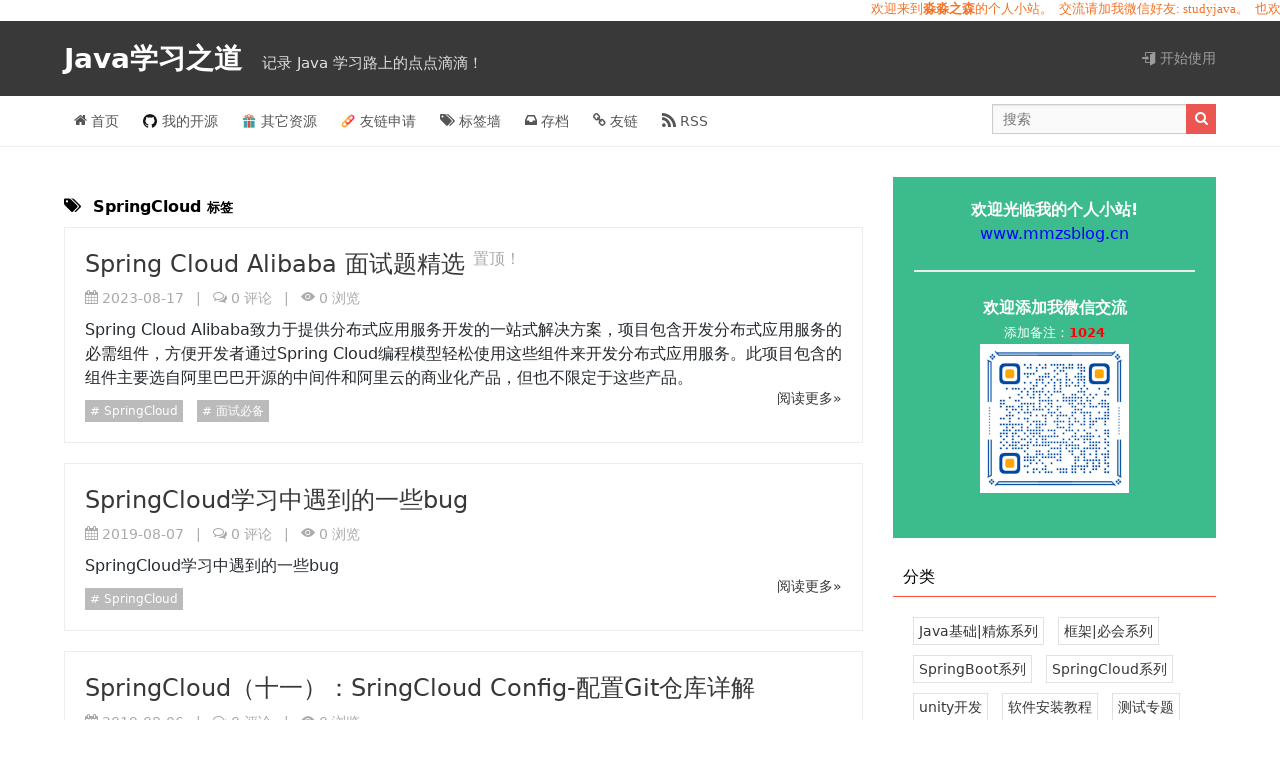

--- FILE ---
content_type: text/html; charset=utf-8
request_url: https://www.mmzsblog.cn/tags/SpringCloud
body_size: 9802
content:
<!DOCTYPE html>
<html>
    <head>
<meta charset="utf-8"/><meta http-equiv="X-UA-Compatible" content="IE=edge"><meta name="viewport" content="width=device-width, initial-scale=1.0, maximum-scale=1.0, user-scalable=0"/><meta name="theme-color" content="#3b3e43"><meta name="apple-mobile-web-app-capable" content="yes"><meta name="mobile-web-app-capable" content="yes"/><meta name="apple-mobile-web-app-status-bar-style" content="black"><meta name="format-detection" content="telephone=no"/><title>SpringCloud 标签 - Java学习之道</title><meta name="description" content="程序员说：懒人更习惯于思考，再没有比编程更纯粹的事了！【Java学习之道：记录代码学习路上的点点滴滴！】本站内容涵盖生活故事、Java后端技术、SpringBoot、SpringCloud、微服务架构、大数据演进、高可用架构、中间件使用、系统监控等相关的研究与知识分享。"/><meta property="og:description" content="程序员说：懒人更习惯于思考，再没有比编程更纯粹的事了！【Java学习之道：记录代码学习路上的点点滴滴！】本站内容涵盖生活故事、Java后端技术、SpringBoot、SpringCloud、微服务架构、大数据演进、高可用架构、中间件使用、系统监控等相关的研究与知识分享。"/>    <meta name="keywords" content="Java,游戏开发,Java学习,unity,Java面试,Java专栏,Spring,SpringBoot,SpringCloud,mmzs,淼淼之森,mmzsblog,MongoDB,Jvm,Docker,生活故事,架构,大数据,一线,FastDFS,开发者,编程,代码,开源,IT网站,Developer,Programmer,Coder,Geek,IT技术博客,Java,Python"/><link rel="dns-prefetch" href="https://www.mmzsblog.cn"/><link rel="dns-prefetch" href="https://unpkg.com"/><link rel="preconnect" href="https://www.mmzsblog.cn"><link rel="icon" type="image/png" href="https://www.mmzsblog.cn/skins/home/images/mmzsblog.jpg"/><link rel="apple-touch-icon" href="https://www.mmzsblog.cn/skins/home/images/mmzsblog.jpg"><link rel="shortcut icon" type="image/x-icon" href="https://www.mmzsblog.cn/skins/home/images/mmzsblog.jpg"><meta name="copyright" content="B3log"/><meta http-equiv="Window-target" content="_top"/><meta property="og:locale" content="zh_CN"/><meta property="og:title" content="SpringCloud 标签 - Java学习之道"/><meta property="og:site_name" content="Java学习之道"/><meta property="og:url"      content="https://www.mmzsblog.cn/tags/SpringCloud?"/><meta property="og:image" content="https://www.mmzsblog.cn/skins/home/images/mmzsblog.jpg"/><link rel="search" type="application/opensearchdescription+xml" title="SpringCloud 标签 - Java学习之道" href="/opensearch.xml"><link href="https://www.mmzsblog.cn/rss.xml" title="RSS" type="application/rss+xml" rel="alternate"/><link rel="manifest" href="https://www.mmzsblog.cn/manifest.json">            <link rel="canonical" href="https://www.mmzsblog.cn/tags/SpringCloud">            <link rel="stylesheet" href="https://www.mmzsblog.cn/skins/9IPHP/css/base.css?1725380722045"/>
    <meta http-equiv="Content-Security-Policy" content="upgrade-insecure-requests">
<meta http-equiv="Access-Control-Allow-Origin" content="*">

<!-- 站长平台网站验证 -->
<meta name="baidu-site-verification" content="WvKlJ78ne9" />
<meta name="360-site-verification" content="44bc31d71f6cecf0ab59dc946fdd73dc" />
<meta name="google-site-verification" content="vqeZKbqbTp642LFrPfikbcxOk5pNHu01pPqViDk9AXQ" />
<meta name="sogou_site_verification" content="3C9UclApkE"/>
<meta name="bytedance-verification-code" content="z7S50/cpzncgaqgkzwsf" />

<!-- 百度广告联盟: 无 -->
<meta name="baidu_union_verify" content="e99571228530c80969bbb6ed38aa2aa8">
<!-- Google AdSense 广告联盟：自动广告 -->
<script async src="https://pagead2.googlesyndication.com/pagead/js/adsbygoogle.js?client=ca-pub-8577905669450277" crossorigin="anonymous"></script>
<script>
     (adsbygoogle = window.adsbygoogle || []).push({
          google_ad_client: "ca-pub-8577905669450277",
          enable_page_level_ads: true
     });
</script>


<!-- 百度站点收录 -->
<script>
var _hmt = _hmt || [];
(function() {
  var hm = document.createElement("script");
  hm.src = "https://hm.baidu.com/hm.js?5f7a4892b164919a1d6f16dcfc409aba";
  var s = document.getElementsByTagName("script")[0]; 
  s.parentNode.insertBefore(hm, s);
})();
</script>
<!-- 百度收录站点链接自动提交 -->
<script>
(function(){
    var bp = document.createElement('script');
    var curProtocol = window.location.protocol.split(':')[0];
    if (curProtocol === 'https') {
        bp.src = 'https://zz.bdstatic.com/linksubmit/push.js';
    }
    else {
        bp.src = 'http://push.zhanzhang.baidu.com/push.js';
    }
    var s = document.getElementsByTagName("script")[0];
    s.parentNode.insertBefore(bp, s);
})();
</script>
<!-- 360收录站点链接自动提交 -->
<script>
(function(){
var src = "https://jspassport.ssl.qhimg.com/11.0.1.js?d182b3f28525f2db83acfaaf6e696dba";
document.write('<script src="' + src + '" id="sozz"><\/script>');
})();
</script>
<!-- 头条收录站点链接自动提交 -->
<script>
(function(){
var el = document.createElement("script");
el.src = "https://s3a.pstatp.com/toutiao/push.js?c782cc82b4a748fe7c55da5d071615f9ccab2ecf5789546f2696d17d18a5905743998d4e41366361ee2cbb281f3c3f8e135caafb8d4be0d6a48de2190b9cfdcb";
el.id = "ttzz";
var s = document.getElementsByTagName("script")[0];
s.parentNode.insertBefore(el, s);
})(window)
</script>

<!-- 防止博客被人恶意复制 -->
<script>
(function(){
	if(document.location.host!="www.mmzs"+"blog.cn"){
		$("body").html("非法访问，将跳转正式网站");
		location.href=location.href.replace(document.location.host,"www.mmzs"+"blog.cn");
	}
})();
</script>


<!-- 顶部宣传语句 -->
<marquee direction="left" bgcolor="#fff" scrolldelay="100">
	<font face="楷体" color="#F37327" size="2">
		<a href="https://b3logfile.com/file/2020/06/微信搜一搜Java学习之道-5905a190.png" style="color:#F37327">欢迎来到<b>淼淼之森</b>的个人小站。&nbsp;&nbsp;交流请加我微信好友: studyjava。&nbsp;&nbsp;也欢迎关注同名公众号：Java学习之道</a>
	</font>
</marquee>

<!-- 集成 Gitalk 评论系统：Part1 页首 -->
<link rel="stylesheet" href="https://itresources.mmzsblog.cn/npm/gitalk@1/dist/gitalk.css">
<script src="https://itresources.mmzsblog.cn/npm/gitalk@1/dist/gitalk.min.js"></script>

<!-- 弹窗引导关注公众号 -->
<!-- 
<script>
	function showPopup() {
		// 创建弹窗和遮罩层
		var popup = document.createElement("div");
		popup.style.position = "fixed";
		popup.style.top = "50%";
		popup.style.left = "50%";
		popup.style.transform = "translate(-50%, -50%)";
		popup.style.backgroundColor = "#FFFFFF";
		popup.style.width = "300px";
		popup.style.border = "1px solid #ccc";
		popup.style.borderRadius = "5px";
		popup.style.boxShadow = "0px 0px 10px rgba(0, 0, 0, 0.5)";
		popup.style.padding = "20px";
		popup.style.display = "flex";
		popup.style.flexDirection = "column";
		popup.style.justifyContent = "center";
		popup.style.alignItems = "center";

		var mask = document.createElement("div");
		mask.style.position = "fixed";
		mask.style.top = "0";
		mask.style.left = "0";
		mask.style.width = "100%";
		mask.style.height = "100%";
		mask.style.backgroundColor = "rgba(0, 0, 0, 0.5)";

		// 创建二维码图片和文字
		var qrCode = document.createElement("img");
		qrCode.src = " https://itresources.mmzsblog.cn/images/gamexiaomu.jpg";
		qrCode.style.marginBottom = "17px";
		var text = document.createElement("div");
		text.innerText = "△微信扫码关注公众号";
		text.style.fontSize = "12px";
		text.style.fontWeight = "400";
		text.style.color = "#555666";
		text.style.textAlign = "center";

		// 将二维码图片和文字添加到弹窗中
		var content = document.createElement("div");
		content.appendChild(qrCode);
		content.appendChild(text);
		popup.appendChild(content);

		// 将弹窗和遮罩层添加到页面中
		document.body.appendChild(mask);
		document.body.appendChild(popup);

		// 关闭弹窗的函数
		function closePopup() {
			document.body.removeChild(mask);
			document.body.removeChild(popup);
		}
		mask.onclick = closePopup;
	}

	// 180秒后自动弹出弹窗
	setTimeout(showPopup, 180000);
</script>
 --><script src="https://unpkg.com/vditor@3.8.15/dist/js/icons/ant.js" async="" id="vditorIconScript"></script>    </head>
    <body>
<header>
    <div class="banner">
        <div class="fn-clear wrapper">
            <h1 class="fn-inline">
                <a href="https://www.mmzsblog.cn" rel="start">
                    Java学习之道
                </a>
            </h1>
            <small> &nbsp; 记录 Java 学习路上的点点滴滴！</small>
                <div class="fn-right">
                        <a class="fn__flex-inline" href="https://www.mmzsblog.cn/start">
                            <i class="icon-login"></i>&nbsp;开始使用
                        </a>
                </div>
        </div>
    </div>

    <div class="navbar">
        <div class="fn-clear wrapper">
            <nav class="fn-left">
                <a href="https://www.mmzsblog.cn">
                    <i class="icon-home"></i>
                    首页
                </a>
                    <a href="https://github.com/mmzsblog" target="_blank" rel="section">
                        <img class="page-icon" src="https://www.mmzsblog.cn/skins/home/images/github-icon.png" alt="我的开源">我的开源
                    </a>
                    <a href="https://itresources.mmzsblog.cn" target="_blank" rel="section">
                        <img class="page-icon" src="https://www.mmzsblog.cn/skins/home/images/resources.png" alt="其它资源">其它资源
                    </a>
                    <a href="https://www.mmzsblog.cn/articles/2019/08/19/1566201476640.html" target="_blank" rel="section">
                        <img class="page-icon" src="https://www.mmzsblog.cn/skins/home/images/link.png" alt="友链申请">友链申请
                    </a>
                <a href="https://www.mmzsblog.cn/tags.html" rel="section">
                    <i class="icon-tags"></i> 标签墙
                </a>
                <a href="https://www.mmzsblog.cn/archives.html">
                    <i class="icon-inbox"></i> 存档
                </a>
                <a rel="archive" href="https://www.mmzsblog.cn/links.html">
                    <i class="icon-link"></i> 友链
                </a>
                <a rel="alternate" href="https://www.mmzsblog.cn/rss.xml" rel="section">
                    <i class="icon-rss"></i> RSS
                </a>
            </nav>
            <div class="fn-right">
                <form class="form" action="https://www.mmzsblog.cn/search">
                    <input placeholder="搜索" id="search" type="text" name="keyword"/>
                    <button type="submit"><i class="icon-search"></i></button>
                </form>
            </div>
        </div>
    </div>
</header>
<div class="responsive fn-none">
    <i class="icon-list"></i>
    <ul class="list">
                <li>
                    <a href="https://www.mmzsblog.cn/start">
                        <i class="icon-login"></i> 开始使用
                    </a>
                </li>
        <li>
            <a href="https://www.mmzsblog.cn">
                <i class="icon-home"></i>
                首页
            </a>
        </li>
            <li>
                <a href="https://github.com/mmzsblog" target="_blank" rel="section">
                    <img class="page-icon" src="https://www.mmzsblog.cn/skins/home/images/github-icon.png" alt="我的开源">我的开源
                </a>
            </li>
            <li>
                <a href="https://itresources.mmzsblog.cn" target="_blank" rel="section">
                    <img class="page-icon" src="https://www.mmzsblog.cn/skins/home/images/resources.png" alt="其它资源">其它资源
                </a>
            </li>
            <li>
                <a href="https://www.mmzsblog.cn/articles/2019/08/19/1566201476640.html" target="_blank" rel="section">
                    <img class="page-icon" src="https://www.mmzsblog.cn/skins/home/images/link.png" alt="友链申请">友链申请
                </a>
            </li>
        <li>
            <a href="https://www.mmzsblog.cn/tags.html" rel="section">
                <i class="icon-tags"></i> 标签墙
            </a>
        </li>
        <li>
            <a href="https://www.mmzsblog.cn/archives.html">
                <i class="icon-inbox"></i> 存档
            </a>
        </li>
        <li>
            <a rel="archive" href="https://www.mmzsblog.cn/links.html">
                <i class="icon-link"></i> 友链
            </a>
        </li>
        <li>
            <a rel="alternate" href="https://www.mmzsblog.cn/rss.xml" rel="section">
                <i class="icon-rss"></i> RSS
            </a>
        </li>
    </ul>
</div>
        <div class="wrapper">
            <div class="main-wrap">
                <main>
                    <div class="title">
                        <h2 class="tip"><i class="icon-tags"></i>
                            &nbsp;SpringCloud
                            <small>标签</small>
                    </div>
<div>
    <article class="post">
        <header>
            <h2>
                <a rel="bookmark" href="https://www.mmzsblog.cn/articles/2023/08/17/1692254218689.html">
                    Spring Cloud Alibaba 面试题精选
                </a>
                <sup>
                    置顶！
                </sup>
            </h2>

            <div class="meta">
                <span class="vditor-tooltipped vditor-tooltipped__n"
                      aria-label="更新日期">
                    <i class="icon-date"></i>
                    <time>
                        2023-08-17
                    </time>
                </span>
                &nbsp; | &nbsp;
                <span class="vditor-tooltipped vditor-tooltipped__n" aria-label="评论数">
                    <i class="icon-comments"></i>
                    <a href="https://www.mmzsblog.cn/articles/2023/08/17/1692254218689.html#b3logsolocomments">
                        <span data-uvstatcmt="1692254218689">0</span> 评论</a>
                </span>
                &nbsp; | &nbsp;
                <span class="vditor-tooltipped vditor-tooltipped__n" aria-label="浏览数">
                    <i class="icon-views"></i>
                    <span data-uvstaturl="https://www.mmzsblog.cn/articles/2023/08/17/1692254218689.html">0</span> 浏览
                </span>
            </div>
        </header>
        <div class="vditor-reset">
            <p>Spring Cloud Alibaba致力于提供分布式应用服务开发的一站式解决方案，项目包含开发分布式应用服务的必需组件，方便开发者通过Spring Cloud编程模型轻松使用这些组件来开发分布式应用服务。此项目包含的组件主要选自阿里巴巴开源的中间件和阿里云的商业化产品，但也不限定于这些产品。</p>
        </div>
        <footer class="fn-clear tags">
                <a class="tag" rel="tag" href="https://www.mmzsblog.cn/tags/SpringCloud">
                    SpringCloud</a>
                <a class="tag" rel="tag" href="https://www.mmzsblog.cn/tags/%E9%9D%A2%E8%AF%95%E5%BF%85%E5%A4%87">
                    面试必备</a>
            <a href="https://www.mmzsblog.cn/articles/2023/08/17/1692254218689.html#more" rel="contents" class="fn-right">
                阅读更多»
            </a>
        </footer>
    </article>
    <article class="post">
        <header>
            <h2>
                <a rel="bookmark" href="https://www.mmzsblog.cn/articles/2019/08/06/1565078225369.html">
                    SpringCloud学习中遇到的一些bug
                </a>
            </h2>

            <div class="meta">
                <span class="vditor-tooltipped vditor-tooltipped__n"
                      aria-label="更新日期">
                    <i class="icon-date"></i>
                    <time>
                        2019-08-07
                    </time>
                </span>
                &nbsp; | &nbsp;
                <span class="vditor-tooltipped vditor-tooltipped__n" aria-label="评论数">
                    <i class="icon-comments"></i>
                    <a href="https://www.mmzsblog.cn/articles/2019/08/06/1565078225369.html#b3logsolocomments">
                        <span data-uvstatcmt="1565078225369">0</span> 评论</a>
                </span>
                &nbsp; | &nbsp;
                <span class="vditor-tooltipped vditor-tooltipped__n" aria-label="浏览数">
                    <i class="icon-views"></i>
                    <span data-uvstaturl="https://www.mmzsblog.cn/articles/2019/08/06/1565078225369.html">0</span> 浏览
                </span>
            </div>
        </header>
        <div class="vditor-reset">
            <p>SpringCloud学习中遇到的一些bug</p>
        </div>
        <footer class="fn-clear tags">
                <a class="tag" rel="tag" href="https://www.mmzsblog.cn/tags/SpringCloud">
                    SpringCloud</a>
            <a href="https://www.mmzsblog.cn/articles/2019/08/06/1565078225369.html#more" rel="contents" class="fn-right">
                阅读更多»
            </a>
        </footer>
    </article>
    <article class="post">
        <header>
            <h2>
                <a rel="bookmark" href="https://www.mmzsblog.cn/articles/2019/08/06/1565078182745.html">
                    SpringCloud（十一）：SringCloud Config-配置Git仓库详解
                </a>
            </h2>

            <div class="meta">
                <span class="vditor-tooltipped vditor-tooltipped__n"
                      aria-label="创建日期">
                    <i class="icon-date"></i>
                    <time>
                        2019-08-06
                    </time>
                </span>
                &nbsp; | &nbsp;
                <span class="vditor-tooltipped vditor-tooltipped__n" aria-label="评论数">
                    <i class="icon-comments"></i>
                    <a href="https://www.mmzsblog.cn/articles/2019/08/06/1565078182745.html#b3logsolocomments">
                        <span data-uvstatcmt="1565078182745">0</span> 评论</a>
                </span>
                &nbsp; | &nbsp;
                <span class="vditor-tooltipped vditor-tooltipped__n" aria-label="浏览数">
                    <i class="icon-views"></i>
                    <span data-uvstaturl="https://www.mmzsblog.cn/articles/2019/08/06/1565078182745.html">0</span> 浏览
                </span>
            </div>
        </header>
        <div class="vditor-reset">
            <p>SpringCloud（十一）：SringCloud Config-配置Git仓库详解</p>
        </div>
        <footer class="fn-clear tags">
                <a class="tag" rel="tag" href="https://www.mmzsblog.cn/tags/SpringCloud">
                    SpringCloud</a>
            <a href="https://www.mmzsblog.cn/articles/2019/08/06/1565078182745.html#more" rel="contents" class="fn-right">
                阅读更多»
            </a>
        </footer>
    </article>
    <article class="post">
        <header>
            <h2>
                <a rel="bookmark" href="https://www.mmzsblog.cn/articles/2019/08/06/1565078155409.html">
                    SpringCloud（十）：SringCloud Config
                </a>
            </h2>

            <div class="meta">
                <span class="vditor-tooltipped vditor-tooltipped__n"
                      aria-label="更新日期">
                    <i class="icon-date"></i>
                    <time>
                        2019-08-06
                    </time>
                </span>
                &nbsp; | &nbsp;
                <span class="vditor-tooltipped vditor-tooltipped__n" aria-label="评论数">
                    <i class="icon-comments"></i>
                    <a href="https://www.mmzsblog.cn/articles/2019/08/06/1565078155409.html#b3logsolocomments">
                        <span data-uvstatcmt="1565078155409">0</span> 评论</a>
                </span>
                &nbsp; | &nbsp;
                <span class="vditor-tooltipped vditor-tooltipped__n" aria-label="浏览数">
                    <i class="icon-views"></i>
                    <span data-uvstaturl="https://www.mmzsblog.cn/articles/2019/08/06/1565078155409.html">0</span> 浏览
                </span>
            </div>
        </header>
        <div class="vditor-reset">
            <p>SpringCloud（十）：SringCloud Config</p>
        </div>
        <footer class="fn-clear tags">
                <a class="tag" rel="tag" href="https://www.mmzsblog.cn/tags/SpringCloud">
                    SpringCloud</a>
            <a href="https://www.mmzsblog.cn/articles/2019/08/06/1565078155409.html#more" rel="contents" class="fn-right">
                阅读更多»
            </a>
        </footer>
    </article>
    <article class="post">
        <header>
            <h2>
                <a rel="bookmark" href="https://www.mmzsblog.cn/articles/2019/08/06/1565078123439.html">
                    SpringCloud（九）：Zuul之Filter详解
                </a>
            </h2>

            <div class="meta">
                <span class="vditor-tooltipped vditor-tooltipped__n"
                      aria-label="更新日期">
                    <i class="icon-date"></i>
                    <time>
                        2020-06-12
                    </time>
                </span>
                &nbsp; | &nbsp;
                <span class="vditor-tooltipped vditor-tooltipped__n" aria-label="评论数">
                    <i class="icon-comments"></i>
                    <a href="https://www.mmzsblog.cn/articles/2019/08/06/1565078123439.html#b3logsolocomments">
                        <span data-uvstatcmt="1565078123439">0</span> 评论</a>
                </span>
                &nbsp; | &nbsp;
                <span class="vditor-tooltipped vditor-tooltipped__n" aria-label="浏览数">
                    <i class="icon-views"></i>
                    <span data-uvstaturl="https://www.mmzsblog.cn/articles/2019/08/06/1565078123439.html">0</span> 浏览
                </span>
            </div>
        </header>
        <div class="vditor-reset">
            <p>SpringCloud（九）：Zuul 之 Filter 详解</p>
        </div>
        <footer class="fn-clear tags">
                <a class="tag" rel="tag" href="https://www.mmzsblog.cn/tags/SpringCloud">
                    SpringCloud</a>
            <a href="https://www.mmzsblog.cn/articles/2019/08/06/1565078123439.html#more" rel="contents" class="fn-right">
                阅读更多»
            </a>
        </footer>
    </article>
    <article class="post">
        <header>
            <h2>
                <a rel="bookmark" href="https://www.mmzsblog.cn/articles/2019/08/06/1565078073512.html">
                    SpringCloud（八）：sidecar异构微服务
                </a>
            </h2>

            <div class="meta">
                <span class="vditor-tooltipped vditor-tooltipped__n"
                      aria-label="创建日期">
                    <i class="icon-date"></i>
                    <time>
                        2019-08-06
                    </time>
                </span>
                &nbsp; | &nbsp;
                <span class="vditor-tooltipped vditor-tooltipped__n" aria-label="评论数">
                    <i class="icon-comments"></i>
                    <a href="https://www.mmzsblog.cn/articles/2019/08/06/1565078073512.html#b3logsolocomments">
                        <span data-uvstatcmt="1565078073512">0</span> 评论</a>
                </span>
                &nbsp; | &nbsp;
                <span class="vditor-tooltipped vditor-tooltipped__n" aria-label="浏览数">
                    <i class="icon-views"></i>
                    <span data-uvstaturl="https://www.mmzsblog.cn/articles/2019/08/06/1565078073512.html">0</span> 浏览
                </span>
            </div>
        </header>
        <div class="vditor-reset">
            <p>SpringCloud（八）：sidecar异构微服务</p>
        </div>
        <footer class="fn-clear tags">
                <a class="tag" rel="tag" href="https://www.mmzsblog.cn/tags/SpringCloud">
                    SpringCloud</a>
            <a href="https://www.mmzsblog.cn/articles/2019/08/06/1565078073512.html#more" rel="contents" class="fn-right">
                阅读更多»
            </a>
        </footer>
    </article>
    <article class="post">
        <header>
            <h2>
                <a rel="bookmark" href="https://www.mmzsblog.cn/articles/2019/08/06/1565078043815.html">
                    SpringCloud（七）：Ribbon、Feign、Zuul的Fallback回退机制比较
                </a>
            </h2>

            <div class="meta">
                <span class="vditor-tooltipped vditor-tooltipped__n"
                      aria-label="创建日期">
                    <i class="icon-date"></i>
                    <time>
                        2019-08-06
                    </time>
                </span>
                &nbsp; | &nbsp;
                <span class="vditor-tooltipped vditor-tooltipped__n" aria-label="评论数">
                    <i class="icon-comments"></i>
                    <a href="https://www.mmzsblog.cn/articles/2019/08/06/1565078043815.html#b3logsolocomments">
                        <span data-uvstatcmt="1565078043815">0</span> 评论</a>
                </span>
                &nbsp; | &nbsp;
                <span class="vditor-tooltipped vditor-tooltipped__n" aria-label="浏览数">
                    <i class="icon-views"></i>
                    <span data-uvstaturl="https://www.mmzsblog.cn/articles/2019/08/06/1565078043815.html">0</span> 浏览
                </span>
            </div>
        </header>
        <div class="vditor-reset">
            <p>SpringCloud（七）：Ribbon、Feign、Zuul的Fallback回退机制比较</p>
        </div>
        <footer class="fn-clear tags">
                <a class="tag" rel="tag" href="https://www.mmzsblog.cn/tags/SpringCloud">
                    SpringCloud</a>
            <a href="https://www.mmzsblog.cn/articles/2019/08/06/1565078043815.html#more" rel="contents" class="fn-right">
                阅读更多»
            </a>
        </footer>
    </article>
    <article class="post">
        <header>
            <h2>
                <a rel="bookmark" href="https://www.mmzsblog.cn/articles/2019/08/06/1565078012628.html">
                    SpringCloud（六）：Zuul的Fallback回退机制
                </a>
            </h2>

            <div class="meta">
                <span class="vditor-tooltipped vditor-tooltipped__n"
                      aria-label="创建日期">
                    <i class="icon-date"></i>
                    <time>
                        2019-08-06
                    </time>
                </span>
                &nbsp; | &nbsp;
                <span class="vditor-tooltipped vditor-tooltipped__n" aria-label="评论数">
                    <i class="icon-comments"></i>
                    <a href="https://www.mmzsblog.cn/articles/2019/08/06/1565078012628.html#b3logsolocomments">
                        <span data-uvstatcmt="1565078012628">0</span> 评论</a>
                </span>
                &nbsp; | &nbsp;
                <span class="vditor-tooltipped vditor-tooltipped__n" aria-label="浏览数">
                    <i class="icon-views"></i>
                    <span data-uvstaturl="https://www.mmzsblog.cn/articles/2019/08/06/1565078012628.html">0</span> 浏览
                </span>
            </div>
        </header>
        <div class="vditor-reset">
            <p>SpringCloud（六）：Zuul的Fallback回退机制</p>
        </div>
        <footer class="fn-clear tags">
                <a class="tag" rel="tag" href="https://www.mmzsblog.cn/tags/SpringCloud">
                    SpringCloud</a>
            <a href="https://www.mmzsblog.cn/articles/2019/08/06/1565078012628.html#more" rel="contents" class="fn-right">
                阅读更多»
            </a>
        </footer>
    </article>
    <article class="post">
        <header>
            <h2>
                <a rel="bookmark" href="https://www.mmzsblog.cn/articles/2019/08/06/1565077978928.html">
                    SpringCloud（五）：Zuul的多个使用场景
                </a>
            </h2>

            <div class="meta">
                <span class="vditor-tooltipped vditor-tooltipped__n"
                      aria-label="创建日期">
                    <i class="icon-date"></i>
                    <time>
                        2019-08-06
                    </time>
                </span>
                &nbsp; | &nbsp;
                <span class="vditor-tooltipped vditor-tooltipped__n" aria-label="评论数">
                    <i class="icon-comments"></i>
                    <a href="https://www.mmzsblog.cn/articles/2019/08/06/1565077978928.html#b3logsolocomments">
                        <span data-uvstatcmt="1565077978928">0</span> 评论</a>
                </span>
                &nbsp; | &nbsp;
                <span class="vditor-tooltipped vditor-tooltipped__n" aria-label="浏览数">
                    <i class="icon-views"></i>
                    <span data-uvstaturl="https://www.mmzsblog.cn/articles/2019/08/06/1565077978928.html">0</span> 浏览
                </span>
            </div>
        </header>
        <div class="vditor-reset">
            <p>SpringCloud（五）：Zuul的多个使用场景</p>
        </div>
        <footer class="fn-clear tags">
                <a class="tag" rel="tag" href="https://www.mmzsblog.cn/tags/SpringCloud">
                    SpringCloud</a>
            <a href="https://www.mmzsblog.cn/articles/2019/08/06/1565077978928.html#more" rel="contents" class="fn-right">
                阅读更多»
            </a>
        </footer>
    </article>
    <article class="post">
        <header>
            <h2>
                <a rel="bookmark" href="https://www.mmzsblog.cn/articles/2019/08/06/1565077904571.html">
                    SpringCloud（四）：Zuul-注册zuul反向代理的几种配置形式
                </a>
            </h2>

            <div class="meta">
                <span class="vditor-tooltipped vditor-tooltipped__n"
                      aria-label="创建日期">
                    <i class="icon-date"></i>
                    <time>
                        2019-08-06
                    </time>
                </span>
                &nbsp; | &nbsp;
                <span class="vditor-tooltipped vditor-tooltipped__n" aria-label="评论数">
                    <i class="icon-comments"></i>
                    <a href="https://www.mmzsblog.cn/articles/2019/08/06/1565077904571.html#b3logsolocomments">
                        <span data-uvstatcmt="1565077904571">0</span> 评论</a>
                </span>
                &nbsp; | &nbsp;
                <span class="vditor-tooltipped vditor-tooltipped__n" aria-label="浏览数">
                    <i class="icon-views"></i>
                    <span data-uvstaturl="https://www.mmzsblog.cn/articles/2019/08/06/1565077904571.html">0</span> 浏览
                </span>
            </div>
        </header>
        <div class="vditor-reset">
            <p>SpringCloud（四）：Zuul-注册zuul反向代理的几种配置形式</p>
        </div>
        <footer class="fn-clear tags">
                <a class="tag" rel="tag" href="https://www.mmzsblog.cn/tags/SpringCloud">
                    SpringCloud</a>
            <a href="https://www.mmzsblog.cn/articles/2019/08/06/1565077904571.html#more" rel="contents" class="fn-right">
                阅读更多»
            </a>
        </footer>
    </article>


        <div class="fn-clear">
            <nav class="pagination fn-right">
                <span class="page-number current">1</span>
                <a class="page-number" href="https://www.mmzsblog.cn/tags/SpringCloud?p=2">2</a>
                            </nav>
        </div>
</div>
                </main>
<aside>
    <section>
        <div class="ad vditor-reset">
            <div class="myblog-gonggao">
	<center>
	<b>欢迎光临我的个人小站!</b><br>
	<a href="https://www.mmzsblog.cn/" style="color:#0000FF">www.mmzsblog.cn</a>
	<hr>
	<b>欢迎添加我微信交流</b><br>
	<font style="font-size:small">添加备注：<font style="color: #FF0000"><b>1024</b></font></font><br>
	<a href="#">
	    <!--
	    <img style="width:70%;height:70%" src="https://www.mmzsblog.cn/skins/home/images/微信公众号javahouduan.jpg"  alt="Java学习之道">
	    -->
	    <img style="width:53%;height:53%;pointer-events: none;" src="https://www.mmzsblog.cn/skins/home/images/studyjava.png"  alt="studyjava">	
	</a>
	</center>
	<br>
	<!--
	<center>
	也欢迎来我的知识星球一起交流 ↓↓<br>
	<a href="http://zsxq.mmzsblog.cn">
	    <img style="width:100%;pointer-events: none;" src="https://www.mmzsblog.cn/skins/home/images/zsxq.png" alt="Java成长进阶圈知识星球">	
	</a><br>
        <font style="font-size:small;color:#FFFF00"><b>[公众号粉丝可免费加入]</b></font>
	</center>
	-->
</div>

        </div>

        <div class="module">
            <header><h2>分类</h2></header>
            <main>
                    <a href="https://www.mmzsblog.cn/category/java"
                       aria-label="39 文章"
                       class="tag vditor-tooltipped vditor-tooltipped__n">
                        Java基础|精炼系列</a>
                    <a href="https://www.mmzsblog.cn/category/j2ee"
                       aria-label="37 文章"
                       class="tag vditor-tooltipped vditor-tooltipped__n">
                        框架|必会系列</a>
                    <a href="https://www.mmzsblog.cn/category/springboot"
                       aria-label="43 文章"
                       class="tag vditor-tooltipped vditor-tooltipped__n">
                        SpringBoot系列</a>
                    <a href="https://www.mmzsblog.cn/category/springcloud"
                       aria-label="14 文章"
                       class="tag vditor-tooltipped vditor-tooltipped__n">
                        SpringCloud系列</a>
                    <a href="https://www.mmzsblog.cn/category/game"
                       aria-label="124 文章"
                       class="tag vditor-tooltipped vditor-tooltipped__n">
                        unity开发</a>
                    <a href="https://www.mmzsblog.cn/category/tool"
                       aria-label="5 文章"
                       class="tag vditor-tooltipped vditor-tooltipped__n">
                        软件安装教程</a>
                    <a href="https://www.mmzsblog.cn/category/examination"
                       aria-label="3 文章"
                       class="tag vditor-tooltipped vditor-tooltipped__n">
                        测试专题</a>
                    <a href="https://www.mmzsblog.cn/category/interview"
                       aria-label="12 文章"
                       class="tag vditor-tooltipped vditor-tooltipped__n">
                        面试专题</a>
                    <a href="https://www.mmzsblog.cn/category/money"
                       aria-label="5 文章"
                       class="tag vditor-tooltipped vditor-tooltipped__n">
                        浅尝副业</a>
            </main>
        </div>

        <div class="module">
            <header><h2>标签</h2></header>
            <main>
                    <a rel="tag"
                       href="https://www.mmzsblog.cn/tags/%E6%B8%B8%E6%88%8F%E5%BC%80%E5%8F%91"
                       class="tag vditor-tooltipped vditor-tooltipped__n"
                       aria-label="117 篇文章">
                        游戏开发</a>
                    <a rel="tag"
                       href="https://www.mmzsblog.cn/tags/unity"
                       class="tag vditor-tooltipped vditor-tooltipped__n"
                       aria-label="113 篇文章">
                        unity</a>
                    <a rel="tag"
                       href="https://www.mmzsblog.cn/tags/SpringBoot"
                       class="tag vditor-tooltipped vditor-tooltipped__n"
                       aria-label="43 篇文章">
                        SpringBoot</a>
                    <a rel="tag"
                       href="https://www.mmzsblog.cn/tags/Java"
                       class="tag vditor-tooltipped vditor-tooltipped__n"
                       aria-label="39 篇文章">
                        Java</a>
                    <a rel="tag"
                       href="https://www.mmzsblog.cn/tags/%E5%BC%80%E5%8F%91%E5%B7%A5%E5%85%B7"
                       class="tag vditor-tooltipped vditor-tooltipped__n"
                       aria-label="34 篇文章">
                        开发工具</a>
                    <a rel="tag"
                       href="https://www.mmzsblog.cn/tags/Java%E8%BF%9B%E9%98%B6"
                       class="tag vditor-tooltipped vditor-tooltipped__n"
                       aria-label="29 篇文章">
                        Java进阶</a>
                    <a rel="tag"
                       href="https://www.mmzsblog.cn/tags/%E7%A8%8B%E5%BA%8F%E5%91%98"
                       class="tag vditor-tooltipped vditor-tooltipped__n"
                       aria-label="26 篇文章">
                        程序员</a>
                    <a rel="tag"
                       href="https://www.mmzsblog.cn/tags/%E6%95%B0%E6%8D%AE%E5%BA%93"
                       class="tag vditor-tooltipped vditor-tooltipped__n"
                       aria-label="18 篇文章">
                        数据库</a>
                    <a rel="tag"
                       href="https://www.mmzsblog.cn/tags/%E4%BB%A3%E7%A0%81"
                       class="tag vditor-tooltipped vditor-tooltipped__n"
                       aria-label="18 篇文章">
                        代码</a>
                    <a rel="tag"
                       href="https://www.mmzsblog.cn/tags/Lua"
                       class="tag vditor-tooltipped vditor-tooltipped__n"
                       aria-label="17 篇文章">
                        Lua</a>
            </main>
        </div>

        <div class="module meta">
            <header>
                <h2 class="ft__center">
    <a href="https://ld246.com/member/mmzsblog"
       aria-label="https://ld246.com/member/mmzsblog"
       class="vditor-tooltipped__nw vditor-tooltipped  user__site"
       target="_blank" rel="noopener nofollow">
        <svg viewBox="0 0 32 32" width="100%" height="100%">
            <path fill="#d23f31" style="fill: var(--color1, #d23f31)" d="M5.787 17.226h17.033l5.954 9.528c0.47 0.752 0.003 1.361-1.042 1.361h-15.141z"></path>
            <path d="M10.74 3.927h17.033c1.045 0 1.512 0.609 1.042 1.361l-5.954 9.528h-19.872l6.379-10.209c0.235-0.376 0.849-0.681 1.372-0.681z"></path>
            <path d="M2.953 17.226h2.839l6.804 10.889h-1.892c-0.523 0-1.137-0.305-1.372-0.681z"></path>
        </svg>
    </a>

        <a href="https://github.com/mmzsblog"
           aria-label="https://github.com/mmzsblog"
           class="vditor-tooltipped__nw vditor-tooltipped  user__site"
           target="_blank" rel="noopener nofollow">
            <svg viewBox="0 0 32 32" width="100%" height="100%">
                <path d="M16 0.331c-8.836 0-16 7.163-16 16 0 7.069 4.585 13.067 10.942 15.182 0.8 0.148 1.094-0.347 1.094-0.77 0-0.381-0.015-1.642-0.022-2.979-4.452 0.968-5.391-1.888-5.391-1.888-0.728-1.849-1.776-2.341-1.776-2.341-1.452-0.993 0.11-0.973 0.11-0.973 1.606 0.113 2.452 1.649 2.452 1.649 1.427 2.446 3.743 1.739 4.656 1.33 0.143-1.034 0.558-1.74 1.016-2.14-3.554-0.404-7.29-1.777-7.29-7.907 0-1.747 0.625-3.174 1.649-4.295-0.166-0.403-0.714-2.030 0.155-4.234 0 0 1.344-0.43 4.401 1.64 1.276-0.355 2.645-0.532 4.005-0.539 1.359 0.006 2.729 0.184 4.008 0.539 3.054-2.070 4.395-1.64 4.395-1.64 0.871 2.204 0.323 3.831 0.157 4.234 1.026 1.12 1.647 2.548 1.647 4.295 0 6.145-3.743 7.498-7.306 7.895 0.574 0.497 1.085 1.47 1.085 2.963 0 2.141-0.019 3.864-0.019 4.391 0 0.426 0.288 0.925 1.099 0.768 6.354-2.118 10.933-8.113 10.933-15.18 0-8.837-7.164-16-16-16z"></path>
            </svg>
        </a>

                </h2>
            </header>
            <main class="fn__clear">
                <img src="https://b3logfile.com/avatar/1564989819766_1593758581603.jpeg?imageView2/1/w/128/h/128/interlace/0/q/100" alt="mmzsblog" aria-label="mmzsblog"/>
                <div class="fn-right">
                    <a href="https://www.mmzsblog.cn/archives.html">
                        458
                        <span class="ft-gray">文章</span></a><br/>
                    <span data-uvstaturl="https://www.mmzsblog.cn">35434</span> <span class="ft-gray">浏览</span>
                    <br/>19 <span class="ft-gray">当前访客</span>
                </div>
            </main>
        </div>

            <div class="module">
                <header><h2>友链</h2></header>
                <main>
                        <a rel="friend"
                           target="_blank"
                           href="https://www.mmzsblog.cn/articles/2019/08/19/1566201476640.html"
                           class="tag vditor-tooltipped vditor-tooltipped__n"
                           aria-label="点击此处留言即可交换友情链接">
                            互换友链👬🏾</a>
                        <a rel="friend"
                           target="_blank"
                           href="https://www.aliyun.com/minisite/goods?userCode=jsq5bz6c"
                           class="tag vditor-tooltipped vditor-tooltipped__n"
                           aria-label="爆款云服务器 2核4G 低至0.46/天，点击查看活动详情">
                            阿里云服务器🔥</a>
                        <a rel="friend"
                           target="_blank"
                           href="https://itresources.mmzsblog.cn/url/7b4f7b9f"
                           class="tag vditor-tooltipped vditor-tooltipped__n"
                           aria-label="云服务器、云数据库等云产品特惠链接">
                            腾讯云服务器特惠🔥</a>
                        <a rel="friend"
                           target="_blank"
                           href="https://www.cnblogs.com/shirln"
                           class="tag vditor-tooltipped vditor-tooltipped__n"
                           aria-label="来玩游戏吗？我说的是玩转做游戏哟~">
                            爱上游戏开发</a>
                        <a rel="friend"
                           target="_blank"
                           href="https://tech.meituan.com/"
                           class="tag vditor-tooltipped vditor-tooltipped__n"
                           aria-label="美团是一家科技零售公司。美团以“零售+科技”的战略践行“帮大家吃得更好，生活更好”的公司使命。">
                            美团技术团队</a>
                        <a rel="friend"
                           target="_blank"
                           href="https://www.27wy.cn/"
                           class="tag vditor-tooltipped vditor-tooltipped__n"
                           aria-label="老黑的博客">
                            Java攻城狮</a>
                        <a rel="friend"
                           target="_blank"
                           href="https://oxoxtech.com"
                           class="tag vditor-tooltipped vditor-tooltipped__n"
                           aria-label="学习改变命运，分享创造价值">
                            牛牛技术客栈</a>
                        <a rel="friend"
                           target="_blank"
                           href="http://www.wanglingyue.com"
                           class="tag vditor-tooltipped vditor-tooltipped__n"
                           aria-label="技术博客">
                            Sky Blog</a>
                        <a rel="friend"
                           target="_blank"
                           href="http://hujingnb.com"
                           class="tag vditor-tooltipped vditor-tooltipped__n"
                           aria-label="对技术充满好奇的后端工程师">
                            烟草的香味</a>
                        <a rel="friend"
                           target="_blank"
                           href="https://link3.cc/navtool"
                           class="tag vditor-tooltipped vditor-tooltipped__n"
                           aria-label="分享一些你不知道的赚钱idea样例库">
                            副业赚钱idea🔥</a>
                </main>
            </div>

            <div class="module">
                <header><h2>存档</h2></header>
                <main class="list">
                    <ul>
                                <li>
                                        <a href="https://www.mmzsblog.cn/archives/2025/12"
                                           title="2025 年 12 月(1)">
                                            2025 年 12 月(1)</a>
                                </li>
                                <li>
                                        <a href="https://www.mmzsblog.cn/archives/2025/11"
                                           title="2025 年 11 月(1)">
                                            2025 年 11 月(1)</a>
                                </li>
                                <li>
                                        <a href="https://www.mmzsblog.cn/archives/2025/05"
                                           title="2025 年 05 月(1)">
                                            2025 年 05 月(1)</a>
                                </li>
                                <li>
                                        <a href="https://www.mmzsblog.cn/archives/2025/04"
                                           title="2025 年 04 月(2)">
                                            2025 年 04 月(2)</a>
                                </li>
                                <li>
                                        <a href="https://www.mmzsblog.cn/archives/2025/03"
                                           title="2025 年 03 月(7)">
                                            2025 年 03 月(7)</a>
                                </li>
                                <li>
                                        <a href="https://www.mmzsblog.cn/archives/2025/01"
                                           title="2025 年 01 月(2)">
                                            2025 年 01 月(2)</a>
                                </li>
                                <li>
                                        <a href="https://www.mmzsblog.cn/archives/2024/11"
                                           title="2024 年 11 月(1)">
                                            2024 年 11 月(1)</a>
                                </li>
                                <li>
                                        <a href="https://www.mmzsblog.cn/archives/2024/10"
                                           title="2024 年 10 月(2)">
                                            2024 年 10 月(2)</a>
                                </li>
                                <li>
                                        <a href="https://www.mmzsblog.cn/archives/2024/09"
                                           title="2024 年 09 月(7)">
                                            2024 年 09 月(7)</a>
                                </li>
                                <li>
                                        <a href="https://www.mmzsblog.cn/archives/2024/07"
                                           title="2024 年 07 月(1)">
                                            2024 年 07 月(1)</a>
                                </li>
                            <li>
                                <a href="https://www.mmzsblog.cn/archives.html">...</a>
                            </li>
                    </ul>
                </main>
            </div>

    </section>
</aside>
            </div>
        </div>
<footer class="footer fn-clear">
    &copy; 2026
    <a href="https://www.mmzsblog.cn">Java学习之道</a>
    <!-- 隐藏侧边栏标签中的"游戏开发"标签 -->
<script type="text/javascript">
(function () {
  // 使用querySelectorAll获取所有带有'rel="tag"'属性的<a>标签
  var tags = document.querySelectorAll('a[rel="tag"]');

  // 遍历这些标签
  for (var i = 0; i < tags.length; i++) {
    // 检查标签的文本内容是否包含'游戏开发'
    if (tags[i].textContent.indexOf('游戏开发') !== -1) {
      // 如果包含'游戏开发'，则使用style属性来隐藏该标签
      tags[i].style.display = 'none';
    }
  }
})();
</script>
<!-- 隐藏侧边栏的友情链接 -->
<script type="text/javascript">
    // <!-- 隐藏友情链接所有内容 -->
    (function () {
        var list = document.getElementsByClassName("module");
        list[3].style.display="none"
    })();
</script>
<a href="#" style="color:#ffffff"> | </a>
<a href="https://www.mmzsblog.cn/sitemap.xml" style="color:#409eff"> 网站地图 </a>
<a href="https://www.aliyun.com/minisite/goods?userCode=jsq5bz6c" style="color:#ffffff"> | </a>
<a href="https://www.aliyun.com/minisite/goods?userCode=jsq5bz6c" style="color:#f26826"> 阿里云 </a>
<a href="https://www.aliyun.com/minisite/goods?userCode=jsq5bz6c" style="color:#ffffff"> | </a>
<a href="https://beian.miit.gov.cn/" style="color:#FFFFFF"> 蜀ICP备18009149号-1</a>

<!-- cnzz流量统计:已去除 -->


<!-- 集成 Gitalk 评论系统：Part2 页脚 -->
<script>
  document.addEventListener("DOMContentLoaded", function (event) {
    if (Label.articleId) {
      const gitalk = new Gitalk({
        clientID: '4962e608bede5d1bc3b7',
        clientSecret: '4e113dd36d332cb9dd146310093aa2c6d3411fbf',
        repo: 'solo-blog',
        owner: 'mmzsblog',
        admin: ['mmzsblog'],
        id: Label.articleId,
        distractionFreeMode: false
      })

      gitalk.render('gitalk-container')
    }
  })
</script>
</footer>
<div class="icon-up" onclick="Util.goTop()"></div>
<script>
  var Label = {
    speech: false,
    servePath: "https://www.mmzsblog.cn",
    staticServePath: "https://www.mmzsblog.cn",
    luteAvailable: false,
    hljsStyle: 'dracula',
    langLabel: "zh_CN",
    version: "4.4.0",
    staticSite: false,
    showCodeBlockLn: true,
  }
</script>
<script src="https://www.mmzsblog.cn/skins/9IPHP/js/common.min.js?1725380722045"></script>

    </body>
</html>

<!-- Generated by Latke (https://github.com/88250/latke) in 84ms, 2026/02/01 00:53:30 -->

--- FILE ---
content_type: text/html; charset=utf-8
request_url: https://www.google.com/recaptcha/api2/aframe
body_size: 265
content:
<!DOCTYPE HTML><html><head><meta http-equiv="content-type" content="text/html; charset=UTF-8"></head><body><script nonce="aYHS112FiayjbnCyaWq4YQ">/** Anti-fraud and anti-abuse applications only. See google.com/recaptcha */ try{var clients={'sodar':'https://pagead2.googlesyndication.com/pagead/sodar?'};window.addEventListener("message",function(a){try{if(a.source===window.parent){var b=JSON.parse(a.data);var c=clients[b['id']];if(c){var d=document.createElement('img');d.src=c+b['params']+'&rc='+(localStorage.getItem("rc::a")?sessionStorage.getItem("rc::b"):"");window.document.body.appendChild(d);sessionStorage.setItem("rc::e",parseInt(sessionStorage.getItem("rc::e")||0)+1);localStorage.setItem("rc::h",'1769878419147');}}}catch(b){}});window.parent.postMessage("_grecaptcha_ready", "*");}catch(b){}</script></body></html>

--- FILE ---
content_type: text/css
request_url: https://itresources.mmzsblog.cn/npm/gitalk@1/dist/gitalk.css
body_size: 6060
content:
@font-face {
  font-family: octicons-link;
  src: url([data-uri]) format('woff');
}

.markdown-body {
  -ms-text-size-adjust: 100%;
  -webkit-text-size-adjust: 100%;
  line-height: 1.5;
  color: #24292e;
  font-family: -apple-system, BlinkMacSystemFont, "Segoe UI", Helvetica, Arial, sans-serif, "Apple Color Emoji", "Segoe UI Emoji", "Segoe UI Symbol";
  font-size: 16px;
  line-height: 1.5;
  word-wrap: break-word;
}

.markdown-body .pl-c {
  color: #6a737d;
}

.markdown-body .pl-c1,
.markdown-body .pl-s .pl-v {
  color: #005cc5;
}

.markdown-body .pl-e,
.markdown-body .pl-en {
  color: #6f42c1;
}

.markdown-body .pl-smi,
.markdown-body .pl-s .pl-s1 {
  color: #24292e;
}

.markdown-body .pl-ent {
  color: #22863a;
}

.markdown-body .pl-k {
  color: #d73a49;
}

.markdown-body .pl-s,
.markdown-body .pl-pds,
.markdown-body .pl-s .pl-pse .pl-s1,
.markdown-body .pl-sr,
.markdown-body .pl-sr .pl-cce,
.markdown-body .pl-sr .pl-sre,
.markdown-body .pl-sr .pl-sra {
  color: #032f62;
}

.markdown-body .pl-v,
.markdown-body .pl-smw {
  color: #e36209;
}

.markdown-body .pl-bu {
  color: #b31d28;
}

.markdown-body .pl-ii {
  color: #fafbfc;
  background-color: #b31d28;
}

.markdown-body .pl-c2 {
  color: #fafbfc;
  background-color: #d73a49;
}

.markdown-body .pl-c2::before {
  content: "^M";
}

.markdown-body .pl-sr .pl-cce {
  font-weight: bold;
  color: #22863a;
}

.markdown-body .pl-ml {
  color: #735c0f;
}

.markdown-body .pl-mh,
.markdown-body .pl-mh .pl-en,
.markdown-body .pl-ms {
  font-weight: bold;
  color: #005cc5;
}

.markdown-body .pl-mi {
  font-style: italic;
  color: #24292e;
}

.markdown-body .pl-mb {
  font-weight: bold;
  color: #24292e;
}

.markdown-body .pl-md {
  color: #b31d28;
  background-color: #ffeef0;
}

.markdown-body .pl-mi1 {
  color: #22863a;
  background-color: #f0fff4;
}

.markdown-body .pl-mc {
  color: #e36209;
  background-color: #ffebda;
}

.markdown-body .pl-mi2 {
  color: #f6f8fa;
  background-color: #005cc5;
}

.markdown-body .pl-mdr {
  font-weight: bold;
  color: #6f42c1;
}

.markdown-body .pl-ba {
  color: #586069;
}

.markdown-body .pl-sg {
  color: #959da5;
}

.markdown-body .pl-corl {
  text-decoration: underline;
  color: #032f62;
}

.markdown-body .octicon {
  display: inline-block;
  vertical-align: text-top;
  fill: currentColor;
}

.markdown-body a {
  background-color: transparent;
  -webkit-text-decoration-skip: objects;
}

.markdown-body a:active,
.markdown-body a:hover {
  outline-width: 0;
}

.markdown-body strong {
  font-weight: inherit;
}

.markdown-body strong {
  font-weight: bolder;
}

.markdown-body h1 {
  font-size: 2em;
  margin: 0.67em 0;
}

.markdown-body img {
  border-style: none;
}

.markdown-body svg:not(:root) {
  overflow: hidden;
}

.markdown-body code,
.markdown-body kbd,
.markdown-body pre {
  font-family: monospace, monospace;
  font-size: 1em;
}

.markdown-body hr {
  -webkit-box-sizing: content-box;
          box-sizing: content-box;
  height: 0;
  overflow: visible;
}

.markdown-body input {
  font: inherit;
  margin: 0;
}

.markdown-body input {
  overflow: visible;
}

.markdown-body [type="checkbox"] {
  -webkit-box-sizing: border-box;
          box-sizing: border-box;
  padding: 0;
}

.markdown-body * {
  -webkit-box-sizing: border-box;
          box-sizing: border-box;
}

.markdown-body input {
  font-family: inherit;
  font-size: inherit;
  line-height: inherit;
}

.markdown-body a {
  color: #0366d6;
  text-decoration: none;
}

.markdown-body a:hover {
  text-decoration: underline;
}

.markdown-body strong {
  font-weight: 600;
}

.markdown-body hr {
  height: 0;
  margin: 15px 0;
  overflow: hidden;
  background: transparent;
  border: 0;
  border-bottom: 1px solid #dfe2e5;
}

.markdown-body hr::before {
  display: table;
  content: "";
}

.markdown-body hr::after {
  display: table;
  clear: both;
  content: "";
}

.markdown-body table {
  border-spacing: 0;
  border-collapse: collapse;
}

.markdown-body td,
.markdown-body th {
  padding: 0;
}

.markdown-body h1,
.markdown-body h2,
.markdown-body h3,
.markdown-body h4,
.markdown-body h5,
.markdown-body h6 {
  margin-top: 0;
  margin-bottom: 0;
}

.markdown-body h1 {
  font-size: 32px;
  font-weight: 600;
}

.markdown-body h2 {
  font-size: 24px;
  font-weight: 600;
}

.markdown-body h3 {
  font-size: 20px;
  font-weight: 600;
}

.markdown-body h4 {
  font-size: 16px;
  font-weight: 600;
}

.markdown-body h5 {
  font-size: 14px;
  font-weight: 600;
}

.markdown-body h6 {
  font-size: 12px;
  font-weight: 600;
}

.markdown-body p {
  margin-top: 0;
  margin-bottom: 10px;
}

.markdown-body blockquote {
  margin: 0;
}

.markdown-body ul,
.markdown-body ol {
  padding-left: 0;
  margin-top: 0;
  margin-bottom: 0;
}

.markdown-body ol ol,
.markdown-body ul ol {
  list-style-type: lower-roman;
}

.markdown-body ul ul ol,
.markdown-body ul ol ol,
.markdown-body ol ul ol,
.markdown-body ol ol ol {
  list-style-type: lower-alpha;
}

.markdown-body dd {
  margin-left: 0;
}

.markdown-body code {
  font-family: "SFMono-Regular", Consolas, "Liberation Mono", Menlo, Courier, monospace;
  font-size: 12px;
}

.markdown-body pre {
  margin-top: 0;
  margin-bottom: 0;
  font: 12px "SFMono-Regular", Consolas, "Liberation Mono", Menlo, Courier, monospace;
}

.markdown-body .octicon {
  vertical-align: text-bottom;
}

.markdown-body .pl-0 {
  padding-left: 0 !important;
}

.markdown-body .pl-1 {
  padding-left: 4px !important;
}

.markdown-body .pl-2 {
  padding-left: 8px !important;
}

.markdown-body .pl-3 {
  padding-left: 16px !important;
}

.markdown-body .pl-4 {
  padding-left: 24px !important;
}

.markdown-body .pl-5 {
  padding-left: 32px !important;
}

.markdown-body .pl-6 {
  padding-left: 40px !important;
}

.markdown-body::before {
  display: table;
  content: "";
}

.markdown-body::after {
  display: table;
  clear: both;
  content: "";
}

.markdown-body>*:first-child {
  margin-top: 0 !important;
}

.markdown-body>*:last-child {
  margin-bottom: 0 !important;
}

.markdown-body a:not([href]) {
  color: inherit;
  text-decoration: none;
}

.markdown-body .anchor {
  float: left;
  padding-right: 4px;
  margin-left: -20px;
  line-height: 1;
}

.markdown-body .anchor:focus {
  outline: none;
}

.markdown-body p,
.markdown-body blockquote,
.markdown-body ul,
.markdown-body ol,
.markdown-body dl,
.markdown-body table,
.markdown-body pre {
  margin-top: 0;
  margin-bottom: 16px;
}

.markdown-body hr {
  height: 0.25em;
  padding: 0;
  margin: 24px 0;
  background-color: #e1e4e8;
  border: 0;
}

.markdown-body blockquote {
  padding: 0 1em;
  color: #6a737d;
  border-left: 0.25em solid #dfe2e5;
}

.markdown-body blockquote>:first-child {
  margin-top: 0;
}

.markdown-body blockquote>:last-child {
  margin-bottom: 0;
}

.markdown-body kbd {
  display: inline-block;
  padding: 3px 5px;
  font-size: 11px;
  line-height: 10px;
  color: #444d56;
  vertical-align: middle;
  background-color: #fafbfc;
  border: solid 1px #c6cbd1;
  border-bottom-color: #959da5;
  border-radius: 3px;
  -webkit-box-shadow: inset 0 -1px 0 #959da5;
          box-shadow: inset 0 -1px 0 #959da5;
}

.markdown-body h1,
.markdown-body h2,
.markdown-body h3,
.markdown-body h4,
.markdown-body h5,
.markdown-body h6 {
  margin-top: 24px;
  margin-bottom: 16px;
  font-weight: 600;
  line-height: 1.25;
}

.markdown-body h1 .octicon-link,
.markdown-body h2 .octicon-link,
.markdown-body h3 .octicon-link,
.markdown-body h4 .octicon-link,
.markdown-body h5 .octicon-link,
.markdown-body h6 .octicon-link {
  color: #1b1f23;
  vertical-align: middle;
  visibility: hidden;
}

.markdown-body h1:hover .anchor,
.markdown-body h2:hover .anchor,
.markdown-body h3:hover .anchor,
.markdown-body h4:hover .anchor,
.markdown-body h5:hover .anchor,
.markdown-body h6:hover .anchor {
  text-decoration: none;
}

.markdown-body h1:hover .anchor .octicon-link,
.markdown-body h2:hover .anchor .octicon-link,
.markdown-body h3:hover .anchor .octicon-link,
.markdown-body h4:hover .anchor .octicon-link,
.markdown-body h5:hover .anchor .octicon-link,
.markdown-body h6:hover .anchor .octicon-link {
  visibility: visible;
}

.markdown-body h1 {
  padding-bottom: 0.3em;
  font-size: 2em;
  border-bottom: 1px solid #eaecef;
}

.markdown-body h2 {
  padding-bottom: 0.3em;
  font-size: 1.5em;
  border-bottom: 1px solid #eaecef;
}

.markdown-body h3 {
  font-size: 1.25em;
}

.markdown-body h4 {
  font-size: 1em;
}

.markdown-body h5 {
  font-size: 0.875em;
}

.markdown-body h6 {
  font-size: 0.85em;
  color: #6a737d;
}

.markdown-body ul,
.markdown-body ol {
  padding-left: 2em;
}

.markdown-body ul ul,
.markdown-body ul ol,
.markdown-body ol ol,
.markdown-body ol ul {
  margin-top: 0;
  margin-bottom: 0;
}

.markdown-body li>p {
  margin-top: 16px;
}

.markdown-body li+li {
  margin-top: 0.25em;
}

.markdown-body dl {
  padding: 0;
}

.markdown-body dl dt {
  padding: 0;
  margin-top: 16px;
  font-size: 1em;
  font-style: italic;
  font-weight: 600;
}

.markdown-body dl dd {
  padding: 0 16px;
  margin-bottom: 16px;
}

.markdown-body table {
  display: block;
  width: 100%;
  overflow: auto;
}

.markdown-body table th {
  font-weight: 600;
}

.markdown-body table th,
.markdown-body table td {
  padding: 6px 13px;
  border: 1px solid #dfe2e5;
}

.markdown-body table tr {
  background-color: #fff;
  border-top: 1px solid #c6cbd1;
}

.markdown-body table tr:nth-child(2n) {
  background-color: #f6f8fa;
}

.markdown-body img {
  max-width: 100%;
  -webkit-box-sizing: content-box;
          box-sizing: content-box;
  background-color: #fff;
}

.markdown-body code {
  padding: 0;
  padding-top: 0.2em;
  padding-bottom: 0.2em;
  margin: 0;
  font-size: 85%;
  background-color: rgba(27,31,35,0.05);
  border-radius: 3px;
}

.markdown-body code::before,
.markdown-body code::after {
  letter-spacing: -0.2em;
  content: "\A0";
}

.markdown-body pre {
  word-wrap: normal;
}

.markdown-body pre>code {
  padding: 0;
  margin: 0;
  font-size: 100%;
  word-break: normal;
  white-space: pre;
  background: transparent;
  border: 0;
}

.markdown-body .highlight {
  margin-bottom: 16px;
}

.markdown-body .highlight pre {
  margin-bottom: 0;
  word-break: normal;
}

.markdown-body .highlight pre,
.markdown-body pre {
  padding: 16px;
  overflow: auto;
  font-size: 85%;
  line-height: 1.45;
  background-color: #f6f8fa;
  border-radius: 3px;
}

.markdown-body pre code {
  display: inline;
  max-width: auto;
  padding: 0;
  margin: 0;
  overflow: visible;
  line-height: inherit;
  word-wrap: normal;
  background-color: transparent;
  border: 0;
}

.markdown-body pre code::before,
.markdown-body pre code::after {
  content: normal;
}

.markdown-body .full-commit .btn-outline:not(:disabled):hover {
  color: #005cc5;
  border-color: #005cc5;
}

.markdown-body kbd {
  display: inline-block;
  padding: 3px 5px;
  font: 11px "SFMono-Regular", Consolas, "Liberation Mono", Menlo, Courier, monospace;
  line-height: 10px;
  color: #444d56;
  vertical-align: middle;
  background-color: #fafbfc;
  border: solid 1px #d1d5da;
  border-bottom-color: #c6cbd1;
  border-radius: 3px;
  -webkit-box-shadow: inset 0 -1px 0 #c6cbd1;
          box-shadow: inset 0 -1px 0 #c6cbd1;
}

.markdown-body :checked+.radio-label {
  position: relative;
  z-index: 1;
  border-color: #0366d6;
}

.markdown-body .task-list-item {
  list-style-type: none;
}

.markdown-body .task-list-item+.task-list-item {
  margin-top: 3px;
}

.markdown-body .task-list-item input {
  margin: 0 0.2em 0.25em -1.6em;
  vertical-align: middle;
}

.markdown-body hr {
  border-bottom-color: #eee;
}
/* variables */
/* functions & mixins */
/* variables - calculated */
/* styles */
.gt-container {
  -webkit-box-sizing: border-box;
          box-sizing: border-box;
  font-size: 16px;
/* loader */
/* error */
/* initing */
/* no int */
/* link */
/* meta */
/* popup */
/* header */
/* comments */
/* comment */
}
.gt-container * {
  -webkit-box-sizing: border-box;
          box-sizing: border-box;
}
.gt-container a {
  color: #6190e8;
}
.gt-container a:hover {
  color: #81a6ed;
  border-color: #81a6ed;
}
.gt-container a.is--active {
  color: #333;
  cursor: default !important;
}
.gt-container a.is--active:hover {
  color: #333;
}
.gt-container .hide {
  display: none !important;
}
.gt-container .gt-svg {
  display: inline-block;
  width: 1em;
  height: 1em;
  vertical-align: sub;
}
.gt-container .gt-svg svg {
  width: 100%;
  height: 100%;
  fill: #6190e8;
}
.gt-container .gt-ico {
  display: inline-block;
}
.gt-container .gt-ico-text {
  margin-left: 0.3125em;
}
.gt-container .gt-ico-github {
  width: 100%;
  height: 100%;
}
.gt-container .gt-ico-github .gt-svg {
  width: 100%;
  height: 100%;
}
.gt-container .gt-ico-github svg {
  fill: inherit;
}
.gt-container .gt-spinner {
  position: relative;
}
.gt-container .gt-spinner::before {
  content: '';
  -webkit-box-sizing: border-box;
          box-sizing: border-box;
  position: absolute;
  top: 3px;
  width: 0.75em;
  height: 0.75em;
  margin-top: -0.1875em;
  margin-left: -0.375em;
  border-radius: 50%;
  border: 1px solid #fff;
  border-top-color: #6190e8;
  -webkit-animation: gt-kf-rotate 0.6s linear infinite;
          animation: gt-kf-rotate 0.6s linear infinite;
}
.gt-container .gt-loader {
  position: relative;
  border: 1px solid #999;
  -webkit-animation: ease gt-kf-rotate 1.5s infinite;
          animation: ease gt-kf-rotate 1.5s infinite;
  display: inline-block;
  font-style: normal;
  width: 1.75em;
  height: 1.75em;
  line-height: 1.75em;
  border-radius: 50%;
}
.gt-container .gt-loader:before {
  content: '';
  position: absolute;
  display: block;
  top: 0;
  left: 50%;
  margin-top: -0.1875em;
  margin-left: -0.1875em;
  width: 0.375em;
  height: 0.375em;
  background-color: #999;
  border-radius: 50%;
}
.gt-container .gt-avatar {
  display: inline-block;
  width: 3.125em;
  height: 3.125em;
}
@media (max-width: 479px) {
  .gt-container .gt-avatar {
    width: 2em;
    height: 2em;
  }
}
.gt-container .gt-avatar img {
  width: 100%;
  height: auto;
  border-radius: 3px;
}
.gt-container .gt-avatar-github {
  width: 3em;
  height: 3em;
  cursor: pointer;
}
@media (max-width: 479px) {
  .gt-container .gt-avatar-github {
    width: 1.875em;
    height: 1.875em;
  }
}
.gt-container .gt-btn {
  padding: 0.75em 1.25em;
  display: inline-block;
  line-height: 1;
  text-decoration: none;
  white-space: nowrap;
  cursor: pointer;
  border: 1px solid #6190e8;
  border-radius: 5px;
  background-color: #6190e8;
  color: #fff;
  outline: none;
  font-size: 0.75em;
}
.gt-container .gt-btn-text {
  font-weight: 400;
}
.gt-container .gt-btn-loading {
  position: relative;
  margin-left: 0.5em;
  display: inline-block;
  width: 0.75em;
  height: 1em;
  vertical-align: top;
}
.gt-container .gt-btn.is--disable {
  cursor: not-allowed;
  opacity: 0.5;
}
.gt-container .gt-btn-login {
  margin-right: 0;
}
.gt-container .gt-btn-preview {
  background-color: #fff;
  color: #6190e8;
}
.gt-container .gt-btn-preview:hover {
  background-color: #f2f2f2;
  border-color: #81a6ed;
}
.gt-container .gt-btn-public:hover {
  background-color: #81a6ed;
  border-color: #81a6ed;
}
.gt-container .gt-error {
  text-align: center;
  margin: 0.625em;
  color: #ff3860;
}
.gt-container .gt-initing {
  padding: 1.25em 0;
  text-align: center;
}
.gt-container .gt-initing-text {
  margin: 0.625em auto;
  font-size: 92%;
}
.gt-container .gt-no-init {
  padding: 1.25em 0;
  text-align: center;
}
.gt-container .gt-link {
  border-bottom: 1px dotted #6190e8;
}
.gt-container .gt-link-counts,
.gt-container .gt-link-project {
  text-decoration: none;
}
.gt-container .gt-meta {
  margin: 1.25em 0;
  padding: 1em 0;
  position: relative;
  border-bottom: 1px solid #e9e9e9;
  font-size: 1em;
  position: relative;
  z-index: 10;
}
.gt-container .gt-meta:before,
.gt-container .gt-meta:after {
  content: " ";
  display: table;
}
.gt-container .gt-meta:after {
  clear: both;
}
.gt-container .gt-counts {
  margin: 0 0.625em 0 0;
}
.gt-container .gt-user {
  float: right;
  margin: 0;
  font-size: 92%;
}
.gt-container .gt-user-pic {
  width: 16px;
  height: 16px;
  vertical-align: top;
  margin-right: 0.5em;
}
.gt-container .gt-user-inner {
  display: inline-block;
  cursor: pointer;
}
.gt-container .gt-user .gt-ico {
  margin: 0 0 0 0.3125em;
}
.gt-container .gt-user .gt-ico svg {
  fill: inherit;
}
.gt-container .gt-user .is--poping .gt-ico svg {
  fill: #6190e8;
}
.gt-container .gt-version {
  color: #a1a1a1;
  margin-left: 0.375em;
}
.gt-container .gt-copyright {
  margin: 0 0.9375em 0.5em;
  border-top: 1px solid #e9e9e9;
  padding-top: 0.5em;
}
.gt-container .gt-popup {
  position: absolute;
  right: 0;
  top: 2.375em;
  background: #fff;
  display: inline-block;
  border: 1px solid #e9e9e9;
  padding: 0.625em 0;
  font-size: 0.875em;
  letter-spacing: 0.5px;
}
.gt-container .gt-popup .gt-action {
  cursor: pointer;
  display: block;
  margin: 0.5em 0;
  padding: 0 1.125em;
  position: relative;
  text-decoration: none;
}
.gt-container .gt-popup .gt-action.is--active:before {
  content: '';
  width: 0.25em;
  height: 0.25em;
  background: #6190e8;
  position: absolute;
  left: 0.5em;
  top: 0.4375em;
}
.gt-container .gt-header {
  position: relative;
  display: -webkit-box;
  display: -ms-flexbox;
  display: flex;
}
.gt-container .gt-header-comment {
  -webkit-box-flex: 1;
      -ms-flex: 1;
          flex: 1;
  margin-left: 1.25em;
}
@media (max-width: 479px) {
  .gt-container .gt-header-comment {
    margin-left: 0.875em;
  }
}
.gt-container .gt-header-textarea {
  padding: 0.75em;
  display: block;
  -webkit-box-sizing: border-box;
          box-sizing: border-box;
  width: 100%;
  min-height: 5.125em;
  max-height: 15em;
  border-radius: 5px;
  border: 1px solid rgba(0,0,0,0.1);
  font-size: 0.875em;
  word-wrap: break-word;
  resize: vertical;
  background-color: #f6f6f6;
  outline: none;
  -webkit-transition: all 0.25s ease;
  transition: all 0.25s ease;
}
.gt-container .gt-header-textarea:hover {
  background-color: #fbfbfb;
}
.gt-container .gt-header-preview {
  padding: 0.75em;
  border-radius: 5px;
  border: 1px solid rgba(0,0,0,0.1);
  background-color: #f6f6f6;
}
.gt-container .gt-header-controls {
  position: relative;
  margin: 0.75em 0 0;
}
.gt-container .gt-header-controls:before,
.gt-container .gt-header-controls:after {
  content: " ";
  display: table;
}
.gt-container .gt-header-controls:after {
  clear: both;
}
@media (max-width: 479px) {
  .gt-container .gt-header-controls {
    margin: 0;
  }
}
.gt-container .gt-header-controls-tip {
  font-size: 0.875em;
  color: #6190e8;
  text-decoration: none;
  vertical-align: sub;
}
@media (max-width: 479px) {
  .gt-container .gt-header-controls-tip {
    display: none;
  }
}
.gt-container .gt-header-controls .gt-btn {
  float: right;
  margin-left: 1.25em;
}
@media (max-width: 479px) {
  .gt-container .gt-header-controls .gt-btn {
    float: none;
    width: 100%;
    margin: 0.75em 0 0;
  }
}
.gt-container:after {
  content: '';
  position: fixed;
  bottom: 100%;
  left: 0;
  right: 0;
  top: 0;
  opacity: 0;
}
.gt-container.gt-input-focused {
  position: relative;
}
.gt-container.gt-input-focused:after {
  content: '';
  position: fixed;
  bottom: 0%;
  left: 0;
  right: 0;
  top: 0;
  background: #000;
  opacity: 0.6;
  -webkit-transition: opacity 0.3s, bottom 0s;
  transition: opacity 0.3s, bottom 0s;
  z-index: 9999;
}
.gt-container.gt-input-focused .gt-header-comment {
  z-index: 10000;
}
.gt-container .gt-comments {
  padding-top: 1.25em;
}
.gt-container .gt-comments-null {
  text-align: center;
}
.gt-container .gt-comments-controls {
  margin: 1.25em 0;
  text-align: center;
}
.gt-container .gt-comment {
  position: relative;
  padding: 0.625em 0;
  display: -webkit-box;
  display: -ms-flexbox;
  display: flex;
}
.gt-container .gt-comment-content {
  -webkit-box-flex: 1;
      -ms-flex: 1;
          flex: 1;
  margin-left: 1.25em;
  padding: 0.75em 1em;
  background-color: #f9f9f9;
  overflow: auto;
  -webkit-transition: all ease 0.25s;
  transition: all ease 0.25s;
}
.gt-container .gt-comment-content:hover {
  -webkit-box-shadow: 0 0.625em 3.75em 0 #f4f4f4;
          box-shadow: 0 0.625em 3.75em 0 #f4f4f4;
}
@media (max-width: 479px) {
  .gt-container .gt-comment-content {
    margin-left: 0.875em;
    padding: 0.625em 0.75em;
  }
}
.gt-container .gt-comment-header {
  margin-bottom: 0.5em;
  font-size: 0.875em;
  position: relative;
}
.gt-container .gt-comment-block-1 {
  float: right;
  height: 1.375em;
  width: 2em;
}
.gt-container .gt-comment-block-2 {
  float: right;
  height: 1.375em;
  width: 4em;
}
.gt-container .gt-comment-username {
  font-weight: 500;
  color: #6190e8;
  text-decoration: none;
}
.gt-container .gt-comment-username:hover {
  text-decoration: underline;
}
.gt-container .gt-comment-text {
  margin-left: 0.5em;
  color: #a1a1a1;
}
.gt-container .gt-comment-date {
  margin-left: 0.5em;
  color: #a1a1a1;
}
.gt-container .gt-comment-like,
.gt-container .gt-comment-edit,
.gt-container .gt-comment-reply {
  position: absolute;
  height: 1.375em;
}
.gt-container .gt-comment-like:hover,
.gt-container .gt-comment-edit:hover,
.gt-container .gt-comment-reply:hover {
  cursor: pointer;
}
.gt-container .gt-comment-like {
  top: 0;
  right: 2em;
}
.gt-container .gt-comment-edit,
.gt-container .gt-comment-reply {
  top: 0;
  right: 0;
}
.gt-container .gt-comment-body {
  color: #333 !important;
}
.gt-container .gt-comment-body .email-hidden-toggle a {
  display: inline-block;
  height: 12px;
  padding: 0 9px;
  font-size: 12px;
  font-weight: 600;
  line-height: 6px;
  color: #444d56;
  text-decoration: none;
  vertical-align: middle;
  background: #dfe2e5;
  border-radius: 1px;
}
.gt-container .gt-comment-body .email-hidden-toggle a:hover {
  background-color: #c6cbd1;
}
.gt-container .gt-comment-body .email-hidden-reply {
  display: none;
  white-space: pre-wrap;
}
.gt-container .gt-comment-body .email-hidden-reply .email-signature-reply {
  padding: 0 15px;
  margin: 15px 0;
  color: #586069;
  border-left: 4px solid #dfe2e5;
}
.gt-container .gt-comment-body .email-hidden-reply.expanded {
  display: block;
}
.gt-container .gt-comment-admin .gt-comment-content {
  background-color: #f6f9fe;
}
@-webkit-keyframes gt-kf-rotate {
  0% {
    -webkit-transform: rotate(0);
            transform: rotate(0);
  }
  100% {
    -webkit-transform: rotate(360deg);
            transform: rotate(360deg);
  }
}
@keyframes gt-kf-rotate {
  0% {
    -webkit-transform: rotate(0);
            transform: rotate(0);
  }
  100% {
    -webkit-transform: rotate(360deg);
            transform: rotate(360deg);
  }
}

/*# sourceMappingURL=gitalk.css.map*/

--- FILE ---
content_type: text/css
request_url: https://unpkg.com/vditor@3.8.15/dist/js/highlight.js/styles/dracula.css
body_size: 570
content:
/* Background */ .highlight-bg { color: #f8f8f2; background-color: #282a36 }
/* PreWrapper */ .highlight-chroma { color: #f8f8f2; background-color: #282a36; }
/* LineTableTD */ .highlight-chroma .highlight-lntd { vertical-align: top; padding: 0; margin: 0; border: 0; }
/* LineTable */ .highlight-chroma .highlight-lntable { border-spacing: 0; padding: 0; margin: 0; border: 0; }
/* LineHighlight */ .highlight-chroma .highlight-hl { background-color: #3d3f4a }
/* LineNumbersTable */ .highlight-chroma .highlight-lnt { white-space: pre; user-select: none; margin-right: 0.4em; padding: 0 0.4em 0 0.4em;color: #7f7f7f }
/* LineNumbers */ .highlight-chroma .highlight-ln { white-space: pre; user-select: none; margin-right: 0.4em; padding: 0 0.4em 0 0.4em;color: #7f7f7f }
/* Line */ .highlight-chroma .highlight-line { display: flex; }
/* Keyword */ .highlight-chroma .highlight-k { color: #ff79c6 }
/* KeywordConstant */ .highlight-chroma .highlight-kc { color: #ff79c6 }
/* KeywordDeclaration */ .highlight-chroma .highlight-kd { color: #8be9fd; font-style: italic }
/* KeywordNamespace */ .highlight-chroma .highlight-kn { color: #ff79c6 }
/* KeywordPseudo */ .highlight-chroma .highlight-kp { color: #ff79c6 }
/* KeywordReserved */ .highlight-chroma .highlight-kr { color: #ff79c6 }
/* KeywordType */ .highlight-chroma .highlight-kt { color: #8be9fd }
/* NameAttribute */ .highlight-chroma .highlight-na { color: #50fa7b }
/* NameBuiltin */ .highlight-chroma .highlight-nb { color: #8be9fd; font-style: italic }
/* NameClass */ .highlight-chroma .highlight-nc { color: #50fa7b }
/* NameFunction */ .highlight-chroma .highlight-nf { color: #50fa7b }
/* NameLabel */ .highlight-chroma .highlight-nl { color: #8be9fd; font-style: italic }
/* NameTag */ .highlight-chroma .highlight-nt { color: #ff79c6 }
/* NameVariable */ .highlight-chroma .highlight-nv { color: #8be9fd; font-style: italic }
/* NameVariableClass */ .highlight-chroma .highlight-vc { color: #8be9fd; font-style: italic }
/* NameVariableGlobal */ .highlight-chroma .highlight-vg { color: #8be9fd; font-style: italic }
/* NameVariableInstance */ .highlight-chroma .highlight-vi { color: #8be9fd; font-style: italic }
/* LiteralString */ .highlight-chroma .highlight-s { color: #f1fa8c }
/* LiteralStringAffix */ .highlight-chroma .highlight-sa { color: #f1fa8c }
/* LiteralStringBacktick */ .highlight-chroma .highlight-sb { color: #f1fa8c }
/* LiteralStringChar */ .highlight-chroma .highlight-sc { color: #f1fa8c }
/* LiteralStringDelimiter */ .highlight-chroma .highlight-dl { color: #f1fa8c }
/* LiteralStringDoc */ .highlight-chroma .highlight-sd { color: #f1fa8c }
/* LiteralStringDouble */ .highlight-chroma .highlight-s2 { color: #f1fa8c }
/* LiteralStringEscape */ .highlight-chroma .highlight-se { color: #f1fa8c }
/* LiteralStringHeredoc */ .highlight-chroma .highlight-sh { color: #f1fa8c }
/* LiteralStringInterpol */ .highlight-chroma .highlight-si { color: #f1fa8c }
/* LiteralStringOther */ .highlight-chroma .highlight-sx { color: #f1fa8c }
/* LiteralStringRegex */ .highlight-chroma .highlight-sr { color: #f1fa8c }
/* LiteralStringSingle */ .highlight-chroma .highlight-s1 { color: #f1fa8c }
/* LiteralStringSymbol */ .highlight-chroma .highlight-ss { color: #f1fa8c }
/* LiteralNumber */ .highlight-chroma .highlight-m { color: #bd93f9 }
/* LiteralNumberBin */ .highlight-chroma .highlight-mb { color: #bd93f9 }
/* LiteralNumberFloat */ .highlight-chroma .highlight-mf { color: #bd93f9 }
/* LiteralNumberHex */ .highlight-chroma .highlight-mh { color: #bd93f9 }
/* LiteralNumberInteger */ .highlight-chroma .highlight-mi { color: #bd93f9 }
/* LiteralNumberIntegerLong */ .highlight-chroma .highlight-il { color: #bd93f9 }
/* LiteralNumberOct */ .highlight-chroma .highlight-mo { color: #bd93f9 }
/* Operator */ .highlight-chroma .highlight-o { color: #ff79c6 }
/* OperatorWord */ .highlight-chroma .highlight-ow { color: #ff79c6 }
/* Comment */ .highlight-chroma .highlight-c { color: #6272a4 }
/* CommentHashbang */ .highlight-chroma .highlight-ch { color: #6272a4 }
/* CommentMultiline */ .highlight-chroma .highlight-cm { color: #6272a4 }
/* CommentSingle */ .highlight-chroma .highlight-c1 { color: #6272a4 }
/* CommentSpecial */ .highlight-chroma .highlight-cs { color: #6272a4 }
/* CommentPreproc */ .highlight-chroma .highlight-cp { color: #ff79c6 }
/* CommentPreprocFile */ .highlight-chroma .highlight-cpf { color: #ff79c6 }
/* GenericDeleted */ .highlight-chroma .highlight-gd { color: #ff5555 }
/* GenericEmph */ .highlight-chroma .highlight-ge { text-decoration: underline }
/* GenericHeading */ .highlight-chroma .highlight-gh { font-weight: bold }
/* GenericInserted */ .highlight-chroma .highlight-gi { color: #50fa7b; font-weight: bold }
/* GenericOutput */ .highlight-chroma .highlight-go { color: #44475a }
/* GenericSubheading */ .highlight-chroma .highlight-gu { font-weight: bold }
/* GenericUnderline */ .highlight-chroma .highlight-gl { text-decoration: underline }
/*

Darcula color scheme from the JetBrains family of IDEs

*/


.hljs {
    display: block;
    overflow-x: auto;
    padding: 0.5em;
    background: #2b2b2b;
}

.hljs {
    color: #bababa;
}

.hljs-strong,
.hljs-emphasis {
    color: #a8a8a2;
}

.hljs-bullet,
.hljs-quote,
.hljs-link,
.hljs-number,
.hljs-regexp,
.hljs-literal {
    color: #6896ba;
}

.hljs-code,
.hljs-selector-class {
    color: #a6e22e;
}

.hljs-emphasis {
    font-style: italic;
}

.hljs-keyword,
.hljs-selector-tag,
.hljs-section,
.hljs-attribute,
.hljs-name,
.hljs-variable {
    color: #cb7832;
}

.hljs-params {
    color: #b9b9b9;
}

.hljs-string {
    color: #6a8759;
}

.hljs-subst,
.hljs-type,
.hljs-built_in,
.hljs-builtin-name,
.hljs-symbol,
.hljs-selector-id,
.hljs-selector-attr,
.hljs-selector-pseudo,
.hljs-template-tag,
.hljs-template-variable,
.hljs-addition {
    color: #e0c46c;
}

.hljs-comment,
.hljs-deletion,
.hljs-meta {
    color: #7f7f7f;
}



--- FILE ---
content_type: application/javascript
request_url: https://itresources.mmzsblog.cn/npm/gitalk@1/dist/gitalk.min.js
body_size: 160878
content:
!function(e,t){"object"==typeof exports&&"object"==typeof module?module.exports=t():"function"==typeof define&&define.amd?define([],t):"object"==typeof exports?exports.Gitalk=t():e.Gitalk=t()}(this,function(){return function(e){function t(a){if(n[a])return n[a].exports;var i=n[a]={i:a,l:!1,exports:{}};return e[a].call(i.exports,i,i.exports,t),i.l=!0,i.exports}var n={};return t.m=e,t.c=n,t.d=function(e,n,a){t.o(e,n)||Object.defineProperty(e,n,{configurable:!1,enumerable:!0,get:a})},t.n=function(e){var n=e&&e.__esModule?function(){return e.default}:function(){return e};return t.d(n,"a",n),n},t.o=function(e,t){return Object.prototype.hasOwnProperty.call(e,t)},t.p="/dist",t(t.s=191)}([function(e,t,n){"use strict";function a(e,t){if(t.length<e)throw new TypeError(e+" argument"+(e>1?"s":"")+" required, but only "+t.length+" present")}t.a=a},function(e,t,n){"use strict";function a(e){i.a(1,arguments);var t=Object.prototype.toString.call(e);return e instanceof Date||"object"==typeof e&&"[object Date]"===t?new Date(e.getTime()):"number"==typeof e||"[object Number]"===t?new Date(e):("string"!=typeof e&&"[object String]"!==t||"undefined"==typeof console||(console.warn("Starting with v2.0.0-beta.1 date-fns doesn't accept strings as date arguments. Please use `parseISO` to parse strings. See: https://git.io/fjule"),console.warn((new Error).stack)),new Date(NaN))}t.a=a;var i=n(0)},function(e,t,n){"use strict";function a(e){return function(t){var n=t||{},a=n.width?String(n.width):e.defaultWidth;return e.formats[a]||e.formats[e.defaultWidth]}}t.a=a},function(e,t,n){"use strict";function a(e){return function(t,n){var a,i=n||{},r=i.context?String(i.context):"standalone";if("formatting"===r&&e.formattingValues){var o=e.defaultFormattingWidth||e.defaultWidth,u=i.width?String(i.width):o;a=e.formattingValues[u]||e.formattingValues[o]}else{var s=e.defaultWidth,d=i.width?String(i.width):e.defaultWidth;a=e.values[d]||e.values[s]}return a[e.argumentCallback?e.argumentCallback(t):t]}}t.a=a},function(e,t,n){"use strict";function a(e){return function(t,n){var a=String(t),i=n||{},r=a.match(e.matchPattern);if(!r)return null;var o=r[0],u=a.match(e.parsePattern);if(!u)return null;var s=e.valueCallback?e.valueCallback(u[0]):u[0];return s=i.valueCallback?i.valueCallback(s):s,{value:s,rest:a.slice(o.length)}}}t.a=a},function(e,t,n){"use strict";function a(e){return function(t,n){var a=String(t),o=n||{},u=o.width,s=u&&e.matchPatterns[u]||e.matchPatterns[e.defaultMatchWidth],d=a.match(s);if(!d)return null;var c,l=d[0],m=u&&e.parsePatterns[u]||e.parsePatterns[e.defaultParseWidth];return c="[object Array]"===Object.prototype.toString.call(m)?r(m,function(e){return e.test(l)}):i(m,function(e){return e.test(l)}),c=e.valueCallback?e.valueCallback(c):c,c=o.valueCallback?o.valueCallback(c):c,{value:c,rest:a.slice(l.length)}}}function i(e,t){for(var n in e)if(e.hasOwnProperty(n)&&t(e[n]))return n}function r(e,t){for(var n=0;n<e.length;n++)if(t(e[n]))return n}t.a=a},function(e,t,n){"use strict";function a(e){if(null===e||!0===e||!1===e)return NaN;var t=Number(e);return isNaN(t)?t:t<0?Math.ceil(t):Math.floor(t)}t.a=a},function(e,t){var n=e.exports={version:"2.6.11"};"number"==typeof __e&&(__e=n)},function(e,t){var n=e.exports="undefined"!=typeof window&&window.Math==Math?window:"undefined"!=typeof self&&self.Math==Math?self:Function("return this")();"number"==typeof __g&&(__g=n)},function(e,t,n){var a=n(74)("wks"),i=n(52),r=n(8).Symbol,o="function"==typeof r;(e.exports=function(e){return a[e]||(a[e]=o&&r[e]||(o?r:i)("Symbol."+e))}).store=a},function(e,t,n){"use strict";function a(e){return"[object Array]"===x.call(e)}function i(e){return void 0===e}function r(e){return null!==e&&!i(e)&&null!==e.constructor&&!i(e.constructor)&&"function"==typeof e.constructor.isBuffer&&e.constructor.isBuffer(e)}function o(e){return"[object ArrayBuffer]"===x.call(e)}function u(e){return"undefined"!=typeof FormData&&e instanceof FormData}function s(e){return"undefined"!=typeof ArrayBuffer&&ArrayBuffer.isView?ArrayBuffer.isView(e):e&&e.buffer&&e.buffer instanceof ArrayBuffer}function d(e){return"string"==typeof e}function c(e){return"number"==typeof e}function l(e){return null!==e&&"object"==typeof e}function m(e){return"[object Date]"===x.call(e)}function f(e){return"[object File]"===x.call(e)}function h(e){return"[object Blob]"===x.call(e)}function p(e){return"[object Function]"===x.call(e)}function g(e){return l(e)&&p(e.pipe)}function v(e){return"undefined"!=typeof URLSearchParams&&e instanceof URLSearchParams}function w(e){return e.replace(/^\s*/,"").replace(/\s*$/,"")}function b(){return("undefined"==typeof navigator||"ReactNative"!==navigator.product&&"NativeScript"!==navigator.product&&"NS"!==navigator.product)&&("undefined"!=typeof window&&"undefined"!=typeof document)}function y(e,t){if(null!==e&&void 0!==e)if("object"!=typeof e&&(e=[e]),a(e))for(var n=0,i=e.length;n<i;n++)t.call(null,e[n],n,e);else for(var r in e)Object.prototype.hasOwnProperty.call(e,r)&&t.call(null,e[r],r,e)}function M(){function e(e,n){"object"==typeof t[n]&&"object"==typeof e?t[n]=M(t[n],e):t[n]=e}for(var t={},n=0,a=arguments.length;n<a;n++)y(arguments[n],e);return t}function k(){function e(e,n){"object"==typeof t[n]&&"object"==typeof e?t[n]=k(t[n],e):t[n]="object"==typeof e?k({},e):e}for(var t={},n=0,a=arguments.length;n<a;n++)y(arguments[n],e);return t}function P(e,t,n){return y(t,function(t,a){e[a]=n&&"function"==typeof t?W(t,n):t}),e}var W=n(122),x=Object.prototype.toString;e.exports={isArray:a,isArrayBuffer:o,isBuffer:r,isFormData:u,isArrayBufferView:s,isString:d,isNumber:c,isObject:l,isUndefined:i,isDate:m,isFile:f,isBlob:h,isFunction:p,isStream:g,isURLSearchParams:v,isStandardBrowserEnv:b,forEach:y,merge:M,deepMerge:k,extend:P,trim:w}},function(e,t,n){var a=n(8),i=n(7),r=n(29),o=n(23),u=n(24),s=function(e,t,n){var d,c,l,m=e&s.F,f=e&s.G,h=e&s.S,p=e&s.P,g=e&s.B,v=e&s.W,w=f?i:i[t]||(i[t]={}),b=w.prototype,y=f?a:h?a[t]:(a[t]||{}).prototype;f&&(n=t);for(d in n)(c=!m&&y&&void 0!==y[d])&&u(w,d)||(l=c?y[d]:n[d],w[d]=f&&"function"!=typeof y[d]?n[d]:g&&c?r(l,a):v&&y[d]==l?function(e){var t=function(t,n,a){if(this instanceof e){switch(arguments.length){case 0:return new e;case 1:return new e(t);case 2:return new e(t,n)}return new e(t,n,a)}return e.apply(this,arguments)};return t.prototype=e.prototype,t}(l):p&&"function"==typeof l?r(Function.call,l):l,p&&((w.virtual||(w.virtual={}))[d]=l,e&s.R&&b&&!b[d]&&o(b,d,l)))};s.F=1,s.G=2,s.S=4,s.P=8,s.B=16,s.W=32,s.U=64,s.R=128,e.exports=s},function(e,t,n){"use strict";Object.defineProperty(t,"__esModule",{value:!0}),function(e){function a(){return null}function i(e){var t=e.nodeName,n=e.attributes;e.attributes={},t.defaultProps&&M(e.attributes,t.defaultProps),n&&M(e.attributes,n)}function r(e,t){var n,a,i;if(t){for(i in t)if(n=R.test(i))break;if(n){a=e.attributes={};for(i in t)t.hasOwnProperty(i)&&(a[R.test(i)?i.replace(/([A-Z0-9])/,"-$1").toLowerCase():i]=t[i])}}}function o(e,t,n){var a=t&&t._preactCompatRendered&&t._preactCompatRendered.base;a&&a.parentNode!==t&&(a=null),a||(a=t.children[0]);for(var i=t.childNodes.length;i--;)t.childNodes[i]!==a&&t.removeChild(t.childNodes[i]);var r=I.render(e,t,a);return t&&(t._preactCompatRendered=r&&(r._component||{base:r})),"function"==typeof n&&n(),r&&r._component||r}function u(e,t,n,a){var i=I.h(V,{context:e.context},t),r=o(i,n);return a&&a(r),r._component||r.base}function s(e){var t=e._preactCompatRendered&&e._preactCompatRendered.base;return!(!t||t.parentNode!==e)&&(I.render(I.h(a),e,t),!0)}function d(e){return h.bind(null,e)}function c(e,t){for(var n=t||0;n<e.length;n++){var a=e[n];Array.isArray(a)?c(a):a&&"object"==typeof a&&!v(a)&&(a.props&&a.type||a.attributes&&a.nodeName||a.children)&&(e[n]=h(a.type||a.nodeName,a.props||a.attributes,a.children))}}function l(e){return"function"==typeof e&&!(e.prototype&&e.prototype.render)}function m(e){return x({displayName:e.displayName||e.name,render:function(){return e(this.props,this.context)}})}function f(e){var t=e[q];return t?!0===t?e:t:(t=m(e),Object.defineProperty(t,q,{configurable:!0,value:!0}),t.displayName=e.displayName,t.propTypes=e.propTypes,t.defaultProps=e.defaultProps,Object.defineProperty(e,q,{configurable:!0,value:t}),t)}function h(){for(var e=[],t=arguments.length;t--;)e[t]=arguments[t];return c(e,2),p(I.h.apply(void 0,e))}function p(e){e.preactCompatNormalized=!0,y(e),l(e.nodeName)&&(e.nodeName=f(e.nodeName));var t=e.attributes.ref,n=t&&typeof t;return!Q||"string"!==n&&"number"!==n||(e.attributes.ref=w(t,Q)),b(e),e}function g(e,t){for(var n=[],a=arguments.length-2;a-- >0;)n[a]=arguments[a+2];if(!v(e))return e;var i=e.attributes||e.props,r=I.h(e.nodeName||e.type,i,e.children||i&&i.children),o=[r,t];return n&&n.length?o.push(n):t&&t.children&&o.push(t.children),p(I.cloneElement.apply(void 0,o))}function v(e){return e&&(e instanceof J||e.$$typeof===L)}function w(e,t){return t._refProxies[e]||(t._refProxies[e]=function(n){t&&t.refs&&(t.refs[e]=n,null===n&&(delete t._refProxies[e],t=null))})}function b(e){var t=e.nodeName,n=e.attributes;if(n&&"string"==typeof t){var a={};for(var i in n)a[i.toLowerCase()]=i;if(a.ondoubleclick&&(n.ondblclick=n[a.ondoubleclick],delete n[a.ondoubleclick]),a.onchange&&("textarea"===t||"input"===t.toLowerCase()&&!/^fil|che|rad/i.test(n.type))){var r=a.oninput||"oninput";n[r]||(n[r]=z([n[r],n[a.onchange]]),delete n[a.onchange])}}}function y(e){var t=e.attributes;if(t){var n=t.className||t.class;n&&(t.className=n)}}function M(e,t){for(var n in t)t.hasOwnProperty(n)&&(e[n]=t[n]);return e}function k(e,t){for(var n in e)if(!(n in t))return!0;for(var a in t)if(e[a]!==t[a])return!0;return!1}function P(e){return e&&e.base||e}function W(){}function x(e){function t(e,t){S(this),A.call(this,e,t,U),N.call(this,e,t)}return e=M({constructor:t},e),e.mixins&&T(e,j(e.mixins)),e.statics&&M(t,e.statics),e.propTypes&&(t.propTypes=e.propTypes),e.defaultProps&&(t.defaultProps=e.defaultProps),e.getDefaultProps&&(t.defaultProps=e.getDefaultProps()),W.prototype=A.prototype,t.prototype=M(new W,e),t.displayName=e.displayName||"Component",t}function j(e){for(var t={},n=0;n<e.length;n++){var a=e[n];for(var i in a)a.hasOwnProperty(i)&&"function"==typeof a[i]&&(t[i]||(t[i]=[])).push(a[i])}return t}function T(e,t){for(var n in t)t.hasOwnProperty(n)&&(e[n]=z(t[n].concat(e[n]||Z),"getDefaultProps"===n||"getInitialState"===n||"getChildContext"===n))}function S(e){for(var t in e){var n=e[t];"function"!=typeof n||n.__bound||G.hasOwnProperty(t)||((e[t]=n.bind(e)).__bound=!0)}}function C(e,t,n){if("string"==typeof t&&(t=e.constructor.prototype[t]),"function"==typeof t)return t.apply(e,n)}function z(e,t){return function(){for(var n,a=arguments,i=this,r=0;r<e.length;r++){var o=C(i,e[r],a);if(t&&null!=o){n||(n={});for(var u in o)o.hasOwnProperty(u)&&(n[u]=o[u])}else void 0!==o&&(n=o)}return n}}function N(e,t){D.call(this,e,t),this.componentWillReceiveProps=z([D,this.componentWillReceiveProps||"componentWillReceiveProps"]),this.render=z([D,E,this.render||"render",H])}function D(e,t){if(e){var n=e.children;if(n&&Array.isArray(n)&&1===n.length&&(e.children=n[0],e.children&&"object"==typeof e.children&&(e.children.length=1,e.children[0]=e.children)),K){var a="function"==typeof this?this:this.constructor,i=this.propTypes||a.propTypes,r=this.displayName||a.name;i&&X.a.checkPropTypes(i,e,"prop",r)}}}function E(e){Q=this}function H(){Q===this&&(Q=null)}function A(e,t,n){I.Component.call(this,e,t),this.state=this.getInitialState?this.getInitialState():{},this.refs={},this._refProxies={},n!==U&&N.call(this,e,t)}function _(e,t){A.call(this,e,t)}n.d(t,"version",function(){return Y}),n.d(t,"DOM",function(){return te}),n.d(t,"Children",function(){return ee}),n.d(t,"render",function(){return o}),n.d(t,"createClass",function(){return x}),n.d(t,"createFactory",function(){return d}),n.d(t,"createElement",function(){return h}),n.d(t,"cloneElement",function(){return g}),n.d(t,"isValidElement",function(){return v}),n.d(t,"findDOMNode",function(){return P}),n.d(t,"unmountComponentAtNode",function(){return s}),n.d(t,"Component",function(){return A}),n.d(t,"PureComponent",function(){return _}),n.d(t,"unstable_renderSubtreeIntoContainer",function(){return u});var O=n(195),X=n.n(O),I=n(202);n.n(I);n.d(t,"PropTypes",function(){return X.a});var Y="15.1.0",F="a abbr address area article aside audio b base bdi bdo big blockquote body br button canvas caption cite code col colgroup data datalist dd del details dfn dialog div dl dt em embed fieldset figcaption figure footer form h1 h2 h3 h4 h5 h6 head header hgroup hr html i iframe img input ins kbd keygen label legend li link main map mark menu menuitem meta meter nav noscript object ol optgroup option output p param picture pre progress q rp rt ruby s samp script section select small source span strong style sub summary sup table tbody td textarea tfoot th thead time title tr track u ul var video wbr circle clipPath defs ellipse g image line linearGradient mask path pattern polygon polyline radialGradient rect stop svg text tspan".split(" "),L="undefined"!=typeof Symbol&&Symbol.for&&Symbol.for("react.element")||60103,q="undefined"!=typeof Symbol?Symbol.for("__preactCompatWrapper"):"__preactCompatWrapper",G={constructor:1,render:1,shouldComponentUpdate:1,componentWillReceiveProps:1,componentWillUpdate:1,componentDidUpdate:1,componentWillMount:1,componentDidMount:1,componentWillUnmount:1,componentDidUnmount:1},R=/^(?:accent|alignment|arabic|baseline|cap|clip|color|fill|flood|font|glyph|horiz|marker|overline|paint|stop|strikethrough|stroke|text|underline|unicode|units|v|vert|word|writing|x)[A-Z]/,U={},K=void 0===e||!e.env||"production"!==e.env.NODE_ENV,J=I.h("a",null).constructor;J.prototype.$$typeof=L,J.prototype.preactCompatUpgraded=!1,J.prototype.preactCompatNormalized=!1,Object.defineProperty(J.prototype,"type",{get:function(){return this.nodeName},set:function(e){this.nodeName=e},configurable:!0}),Object.defineProperty(J.prototype,"props",{get:function(){return this.attributes},set:function(e){this.attributes=e},configurable:!0});var B=I.options.event;I.options.event=function(e){return B&&(e=B(e)),e.persist=Object,e.nativeEvent=e,e};var $=I.options.vnode;I.options.vnode=function(e){if(!e.preactCompatUpgraded){e.preactCompatUpgraded=!0;var t=e.nodeName,n=e.attributes=M({},e.attributes);"function"==typeof t?(!0===t[q]||t.prototype&&"isReactComponent"in t.prototype)&&(e.children&&""===String(e.children)&&(e.children=void 0),e.children&&(n.children=e.children),e.preactCompatNormalized||p(e),i(e)):(e.children&&""===String(e.children)&&(e.children=void 0),e.children&&(n.children=e.children),n.defaultValue&&(n.value||0===n.value||(n.value=n.defaultValue),delete n.defaultValue),r(e,n))}$&&$(e)};var V=function(){};V.prototype.getChildContext=function(){return this.props.context},V.prototype.render=function(e){return e.children[0]};for(var Q,Z=[],ee={map:function(e,t,n){return null==e?null:(e=ee.toArray(e),n&&n!==e&&(t=t.bind(n)),e.map(t))},forEach:function(e,t,n){if(null==e)return null;e=ee.toArray(e),n&&n!==e&&(t=t.bind(n)),e.forEach(t)},count:function(e){return e&&e.length||0},only:function(e){if(e=ee.toArray(e),1!==e.length)throw new Error("Children.only() expects only one child.");return e[0]},toArray:function(e){return null==e?[]:Array.isArray&&Array.isArray(e)?e:Z.concat(e)}},te={},ne=F.length;ne--;)te[F[ne]]=d(F[ne]);M(A.prototype=new I.Component,{constructor:A,isReactComponent:{},replaceState:function(e,t){var n=this;this.setState(e,t);for(var a in n.state)a in e||delete n.state[a]},getDOMNode:function(){return this.base},isMounted:function(){return!!this.base}}),W.prototype=A.prototype,_.prototype=new W,_.prototype.isPureReactComponent=!0,_.prototype.shouldComponentUpdate=function(e,t){return k(this.props,e)||k(this.state,t)};var ae={version:Y,DOM:te,PropTypes:X.a,Children:ee,render:o,createClass:x,createFactory:d,createElement:h,cloneElement:g,isValidElement:v,findDOMNode:P,unmountComponentAtNode:s,Component:A,PureComponent:_,unstable_renderSubtreeIntoContainer:u};t.default=ae}.call(t,n(18))},function(e,t,n){"use strict";function a(e,t,n){r.a(2,arguments);var a=i.a(e,n),o=i.a(t,n);return a.getTime()===o.getTime()}t.a=a;var i=n(50),r=n(0)},function(e,t,n){var a=n(20);e.exports=function(e){if(!a(e))throw TypeError(e+" is not an object!");return e}},function(e,t,n){"use strict";function a(e){r.a(1,arguments);var t=i.a(e);return!isNaN(t)}t.a=a;var i=n(1),r=n(0)},function(e,t,n){var a=n(14),i=n(98),r=n(67),o=Object.defineProperty;t.f=n(17)?Object.defineProperty:function(e,t,n){if(a(e),t=r(t,!0),a(n),i)try{return o(e,t,n)}catch(e){}if("get"in n||"set"in n)throw TypeError("Accessors not supported!");return"value"in n&&(e[t]=n.value),e}},function(e,t,n){e.exports=!n(30)(function(){return 7!=Object.defineProperty({},"a",{get:function(){return 7}}).a})},function(e,t){function n(){throw new Error("setTimeout has not been defined")}function a(){throw new Error("clearTimeout has not been defined")}function i(e){if(c===setTimeout)return setTimeout(e,0);if((c===n||!c)&&setTimeout)return c=setTimeout,setTimeout(e,0);try{return c(e,0)}catch(t){try{return c.call(null,e,0)}catch(t){return c.call(this,e,0)}}}function r(e){if(l===clearTimeout)return clearTimeout(e);if((l===a||!l)&&clearTimeout)return l=clearTimeout,clearTimeout(e);try{return l(e)}catch(t){try{return l.call(null,e)}catch(t){return l.call(this,e)}}}function o(){p&&f&&(p=!1,f.length?h=f.concat(h):g=-1,h.length&&u())}function u(){if(!p){var e=i(o);p=!0;for(var t=h.length;t;){for(f=h,h=[];++g<t;)f&&f[g].run();g=-1,t=h.length}f=null,p=!1,r(e)}}function s(e,t){this.fun=e,this.array=t}function d(){}var c,l,m=e.exports={};!function(){try{c="function"==typeof setTimeout?setTimeout:n}catch(e){c=n}try{l="function"==typeof clearTimeout?clearTimeout:a}catch(e){l=a}}();var f,h=[],p=!1,g=-1;m.nextTick=function(e){var t=new Array(arguments.length-1);if(arguments.length>1)for(var n=1;n<arguments.length;n++)t[n-1]=arguments[n];h.push(new s(e,t)),1!==h.length||p||i(u)},s.prototype.run=function(){this.fun.apply(null,this.array)},m.title="browser",m.browser=!0,m.env={},m.argv=[],m.version="",m.versions={},m.on=d,m.addListener=d,m.once=d,m.off=d,m.removeListener=d,m.removeAllListeners=d,m.emit=d,m.prependListener=d,m.prependOnceListener=d,m.listeners=function(e){return[]},m.binding=function(e){throw new Error("process.binding is not supported")},m.cwd=function(){return"/"},m.chdir=function(e){throw new Error("process.chdir is not supported")},m.umask=function(){return 0}},function(e,t,n){"use strict";function a(e){return e.getTime()%r}function i(e){var t=new Date(e.getTime()),n=Math.ceil(t.getTimezoneOffset());t.setSeconds(0,0);var i=n>0,o=i?(r+a(t))%r:a(t);return n*r+o}t.a=i;var r=6e4},function(e,t){e.exports=function(e){return"object"==typeof e?null!==e:"function"==typeof e}},function(e,t,n){"use strict";function a(e,t){o.a(2,arguments);var n=r.a(e),a=i.a(t);return isNaN(a)?new Date(NaN):a?(n.setDate(n.getDate()+a),n):n}t.a=a;var i=n(6),r=n(1),o=n(0)},function(e,t,n){"use strict";function a(e,t){o.a(1,arguments);var n=t||{},a=n.locale,u=a&&a.options&&a.options.weekStartsOn,s=null==u?0:r.a(u),d=null==n.weekStartsOn?s:r.a(n.weekStartsOn);if(!(d>=0&&d<=6))throw new RangeError("weekStartsOn must be between 0 and 6 inclusively");var c=i.a(e),l=c.getDay(),m=(l<d?7:0)+l-d;return c.setDate(c.getDate()-m),c.setHours(0,0,0,0),c}t.a=a;var i=n(1),r=n(6),o=n(0)},function(e,t,n){var a=n(16),i=n(39);e.exports=n(17)?function(e,t,n){return a.f(e,t,i(1,n))}:function(e,t,n){return e[t]=n,e}},function(e,t){var n={}.hasOwnProperty;e.exports=function(e,t){return n.call(e,t)}},function(e,t,n){"use strict";function a(e){return r.a(1,arguments),i.a(e,{weekStartsOn:1})}t.a=a;var i=n(22),r=n(0)},function(e,t,n){"use strict";function a(e,t){o.a(2,arguments);var n=r.a(e),a=r.a(t),s=n.getTime()-i.a(n),d=a.getTime()-i.a(a);return Math.round((s-d)/u)}t.a=a;var i=n(19),r=n(57),o=n(0),u=864e5},function(e,t,n){"use strict";function a(e,t){r.a(2,arguments);var n=i.a(e),a=i.a(t),o=n.getTime()-a.getTime();return o<0?-1:o>0?1:o}t.a=a;var i=n(1),r=n(0)},function(e,t,n){"use strict";var a=n(48),i=n(339),r=n(35),o=n(36),u=n(37),s={code:"en-US",formatDistance:a.a,formatLong:i.a,formatRelative:r.a,localize:o.a,match:u.a,options:{weekStartsOn:0,firstWeekContainsDate:1}};t.a=s},function(e,t,n){var a=n(51);e.exports=function(e,t,n){if(a(e),void 0===t)return e;switch(n){case 1:return function(n){return e.call(t,n)};case 2:return function(n,a){return e.call(t,n,a)};case 3:return function(n,a,i){return e.call(t,n,a,i)}}return function(){return e.apply(t,arguments)}}},function(e,t){e.exports=function(e){try{return!!e()}catch(e){return!0}}},function(e,t){e.exports={}},function(e,t,n){var a=n(104),i=n(70);e.exports=function(e){return a(i(e))}},function(e,t,n){var a=n(70);e.exports=function(e){return Object(a(e))}},function(e,t,n){"use strict";function a(e){o.a(1,arguments);var t=i.a(e),n=t.getFullYear(),a=new Date(0);a.setFullYear(n+1,0,4),a.setHours(0,0,0,0);var u=r.a(a),s=new Date(0);s.setFullYear(n,0,4),s.setHours(0,0,0,0);var d=r.a(s);return t.getTime()>=u.getTime()?n+1:t.getTime()>=d.getTime()?n:n-1}t.a=a;var i=n(1),r=n(25),o=n(0)},function(e,t,n){"use strict";function a(e,t,n,a){return i[e]}t.a=a;var i={lastWeek:"'last' eeee 'at' p",yesterday:"'yesterday at' p",today:"'today at' p",tomorrow:"'tomorrow at' p",nextWeek:"eeee 'at' p",other:"P"}},function(e,t,n){"use strict";function a(e,t){var n=Number(e),a=n%100;if(a>20||a<10)switch(a%10){case 1:return n+"st";case 2:return n+"nd";case 3:return n+"rd"}return n+"th"}var i=n(3),r={narrow:["B","A"],abbreviated:["BC","AD"],wide:["Before Christ","Anno Domini"]},o={narrow:["1","2","3","4"],abbreviated:["Q1","Q2","Q3","Q4"],wide:["1st quarter","2nd quarter","3rd quarter","4th quarter"]},u={narrow:["J","F","M","A","M","J","J","A","S","O","N","D"],abbreviated:["Jan","Feb","Mar","Apr","May","Jun","Jul","Aug","Sep","Oct","Nov","Dec"],wide:["January","February","March","April","May","June","July","August","September","October","November","December"]},s={narrow:["S","M","T","W","T","F","S"],short:["Su","Mo","Tu","We","Th","Fr","Sa"],abbreviated:["Sun","Mon","Tue","Wed","Thu","Fri","Sat"],wide:["Sunday","Monday","Tuesday","Wednesday","Thursday","Friday","Saturday"]},d={narrow:{am:"a",pm:"p",midnight:"mi",noon:"n",morning:"morning",afternoon:"afternoon",evening:"evening",night:"night"},abbreviated:{am:"AM",pm:"PM",midnight:"midnight",noon:"noon",morning:"morning",afternoon:"afternoon",evening:"evening",night:"night"},wide:{am:"a.m.",pm:"p.m.",midnight:"midnight",noon:"noon",morning:"morning",afternoon:"afternoon",evening:"evening",night:"night"}},c={narrow:{am:"a",pm:"p",midnight:"mi",noon:"n",morning:"in the morning",afternoon:"in the afternoon",evening:"in the evening",night:"at night"},abbreviated:{am:"AM",pm:"PM",midnight:"midnight",noon:"noon",morning:"in the morning",afternoon:"in the afternoon",evening:"in the evening",night:"at night"},wide:{am:"a.m.",pm:"p.m.",midnight:"midnight",noon:"noon",morning:"in the morning",afternoon:"in the afternoon",evening:"in the evening",night:"at night"}},l={ordinalNumber:a,era:i.a({values:r,defaultWidth:"wide"}),quarter:i.a({values:o,defaultWidth:"wide",argumentCallback:function(e){return Number(e)-1}}),month:i.a({values:u,defaultWidth:"wide"}),day:i.a({values:s,defaultWidth:"wide"}),dayPeriod:i.a({values:d,defaultWidth:"wide",formattingValues:c,defaultFormattingWidth:"wide"})};t.a=l},function(e,t,n){"use strict";var a=n(4),i=n(5),r=/^(\d+)(th|st|nd|rd)?/i,o=/\d+/i,u={narrow:/^(b|a)/i,abbreviated:/^(b\.?\s?c\.?|b\.?\s?c\.?\s?e\.?|a\.?\s?d\.?|c\.?\s?e\.?)/i,wide:/^(before christ|before common era|anno domini|common era)/i},s={any:[/^b/i,/^(a|c)/i]},d={narrow:/^[1234]/i,abbreviated:/^q[1234]/i,wide:/^[1234](th|st|nd|rd)? quarter/i},c={any:[/1/i,/2/i,/3/i,/4/i]},l={narrow:/^[jfmasond]/i,abbreviated:/^(jan|feb|mar|apr|may|jun|jul|aug|sep|oct|nov|dec)/i,wide:/^(january|february|march|april|may|june|july|august|september|october|november|december)/i},m={narrow:[/^j/i,/^f/i,/^m/i,/^a/i,/^m/i,/^j/i,/^j/i,/^a/i,/^s/i,/^o/i,/^n/i,/^d/i],any:[/^ja/i,/^f/i,/^mar/i,/^ap/i,/^may/i,/^jun/i,/^jul/i,/^au/i,/^s/i,/^o/i,/^n/i,/^d/i]},f={narrow:/^[smtwf]/i,short:/^(su|mo|tu|we|th|fr|sa)/i,abbreviated:/^(sun|mon|tue|wed|thu|fri|sat)/i,wide:/^(sunday|monday|tuesday|wednesday|thursday|friday|saturday)/i},h={narrow:[/^s/i,/^m/i,/^t/i,/^w/i,/^t/i,/^f/i,/^s/i],any:[/^su/i,/^m/i,/^tu/i,/^w/i,/^th/i,/^f/i,/^sa/i]},p={narrow:/^(a|p|mi|n|(in the|at) (morning|afternoon|evening|night))/i,any:/^([ap]\.?\s?m\.?|midnight|noon|(in the|at) (morning|afternoon|evening|night))/i},g={any:{am:/^a/i,pm:/^p/i,midnight:/^mi/i,noon:/^no/i,morning:/morning/i,afternoon:/afternoon/i,evening:/evening/i,night:/night/i}},v={ordinalNumber:a.a({matchPattern:r,parsePattern:o,valueCallback:function(e){return parseInt(e,10)}}),era:i.a({matchPatterns:u,defaultMatchWidth:"wide",parsePatterns:s,defaultParseWidth:"any"}),quarter:i.a({matchPatterns:d,defaultMatchWidth:"wide",parsePatterns:c,defaultParseWidth:"any",valueCallback:function(e){return e+1}}),month:i.a({matchPatterns:l,defaultMatchWidth:"wide",parsePatterns:m,defaultParseWidth:"any"}),day:i.a({matchPatterns:f,defaultMatchWidth:"wide",parsePatterns:h,defaultParseWidth:"any"}),dayPeriod:i.a({matchPatterns:p,defaultMatchWidth:"any",parsePatterns:g,defaultParseWidth:"any"})};t.a=v},function(e,t,n){"use strict";function a(e,t){for(var n=e<0?"-":"",a=Math.abs(e).toString();a.length<t;)a="0"+a;return n+a}t.a=a},function(e,t){e.exports=function(e,t){return{enumerable:!(1&e),configurable:!(2&e),writable:!(4&e),value:t}}},function(e,t,n){"use strict";var a=n(210)(!0);n(101)(String,"String",function(e){this._t=String(e),this._i=0},function(){var e,t=this._t,n=this._i;return n>=t.length?{value:void 0,done:!0}:(e=a(t,n),this._i+=e.length,{value:e,done:!1})})},function(e,t){e.exports=!0},function(e,t,n){var a=n(103),i=n(75);e.exports=Object.keys||function(e){return a(e,i)}},function(e,t){var n={}.toString;e.exports=function(e){return n.call(e).slice(8,-1)}},function(e,t,n){"use strict";function a(e,t){o.a(2,arguments);var n=r.a(e),a=i.a(t);if(isNaN(a))return new Date(NaN);if(!a)return n;var u=n.getDate(),s=new Date(n.getTime());return s.setMonth(n.getMonth()+a+1,0),u>=s.getDate()?s:(n.setFullYear(s.getFullYear(),s.getMonth(),u),n)}t.a=a;var i=n(6),r=n(1),o=n(0)},function(e,t,n){"use strict";function a(e,t){o.a(2,arguments);var n=r.a(e).getTime(),a=i.a(t);return new Date(n+a)}t.a=a;var i=n(6),r=n(1),o=n(0)},function(e,t,n){"use strict";function a(e){o.a(1,arguments);var t=i.a(e),n=new Date(0);return n.setFullYear(t,0,4),n.setHours(0,0,0,0),r.a(n)}t.a=a;var i=n(34),r=n(25),o=n(0)},function(e,t,n){"use strict";function a(e,t){r.a(2,arguments);var n=i.a(e),a=i.a(t);return n.getTime()===a.getTime()}t.a=a;var i=n(57),r=n(0)},function(e,t,n){"use strict";function a(e,t,n){n=n||{};var a;return a="string"==typeof i[e]?i[e]:1===t?i[e].one:i[e].other.replace("{{count}}",t),n.addSuffix?n.comparison>0?"in "+a:a+" ago":a}t.a=a;var i={lessThanXSeconds:{one:"less than a second",other:"less than {{count}} seconds"},xSeconds:{one:"1 second",other:"{{count}} seconds"},halfAMinute:"half a minute",lessThanXMinutes:{one:"less than a minute",other:"less than {{count}} minutes"},xMinutes:{one:"1 minute",other:"{{count}} minutes"},aboutXHours:{one:"about 1 hour",other:"about {{count}} hours"},xHours:{one:"1 hour",other:"{{count}} hours"},xDays:{one:"1 day",other:"{{count}} days"},aboutXWeeks:{one:"about 1 week",other:"about {{count}} weeks"},xWeeks:{one:"1 week",other:"{{count}} weeks"},aboutXMonths:{one:"about 1 month",other:"about {{count}} months"},xMonths:{one:"1 month",other:"{{count}} months"},aboutXYears:{one:"about 1 year",other:"about {{count}} years"},xYears:{one:"1 year",other:"{{count}} years"},overXYears:{one:"over 1 year",other:"over {{count}} years"},almostXYears:{one:"almost 1 year",other:"almost {{count}} years"}}},function(e,t,n){"use strict";function a(e,t){o.a(2,arguments);var n=i.a(t);return r.a(e,-n)}t.a=a;var i=n(6),r=n(45),o=n(0)},function(e,t,n){"use strict";function a(e,t){o.a(1,arguments);var n=t||{},a=n.locale,u=a&&a.options&&a.options.weekStartsOn,s=null==u?0:i.a(u),d=null==n.weekStartsOn?s:i.a(n.weekStartsOn);if(!(d>=0&&d<=6))throw new RangeError("weekStartsOn must be between 0 and 6 inclusively");var c=r.a(e),l=c.getUTCDay(),m=(l<d?7:0)+l-d;return c.setUTCDate(c.getUTCDate()-m),c.setUTCHours(0,0,0,0),c}t.a=a;var i=n(6),r=n(1),o=n(0)},function(e,t){e.exports=function(e){if("function"!=typeof e)throw TypeError(e+" is not a function!");return e}},function(e,t){var n=0,a=Math.random();e.exports=function(e){return"Symbol(".concat(void 0===e?"":e,")_",(++n+a).toString(36))}},function(e,t,n){var a=n(16).f,i=n(24),r=n(9)("toStringTag");e.exports=function(e,t,n){e&&!i(e=n?e:e.prototype,r)&&a(e,r,{configurable:!0,value:t})}},function(e,t,n){n(215);for(var a=n(8),i=n(23),r=n(31),o=n(9)("toStringTag"),u="CSSRuleList,CSSStyleDeclaration,CSSValueList,ClientRectList,DOMRectList,DOMStringList,DOMTokenList,DataTransferItemList,FileList,HTMLAllCollection,HTMLCollection,HTMLFormElement,HTMLSelectElement,MediaList,MimeTypeArray,NamedNodeMap,NodeList,PaintRequestList,Plugin,PluginArray,SVGLengthList,SVGNumberList,SVGPathSegList,SVGPointList,SVGStringList,SVGTransformList,SourceBufferList,StyleSheetList,TextTrackCueList,TextTrackList,TouchList".split(","),s=0;s<u.length;s++){var d=u[s],c=a[d],l=c&&c.prototype;l&&!l[o]&&i(l,o,d),r[d]=r.Array}},function(e,t){t.f={}.propertyIsEnumerable},function(e,t,n){"use strict";function a(e){r.a(1,arguments);var t=i.a(e),n=t.getDay();return 0===n||6===n}t.a=a;var i=n(1),r=n(0)},function(e,t,n){"use strict";function a(e){r.a(1,arguments);var t=i.a(e);return t.setHours(0,0,0,0),t}t.a=a;var i=n(1),r=n(0)},function(e,t,n){"use strict";function a(e,t){o.a(2,arguments);var n=i.a(t),a=7*n;return r.a(e,a)}t.a=a;var i=n(6),r=n(21),o=n(0)},function(e,t,n){"use strict";function a(e,t){r.a(2,arguments);var n=i.a(e),a=i.a(t);return n.getTime()-a.getTime()}t.a=a;var i=n(1),r=n(0)},function(e,t,n){"use strict";function a(e,t){u.a(2,arguments);var n=i.a(e),a=i.a(t),s=o.a(n,a),d=Math.abs(r.a(n,a));n.setMonth(n.getMonth()-s*d);var c=o.a(n,a)===-s,l=s*(d-c);return 0===l?0:l}t.a=a;var i=n(1),r=n(140),o=n(27),u=n(0)},function(e,t,n){"use strict";function a(e,t){r.a(2,arguments);var n=i.a(e,t)/1e3;return n>0?Math.floor(n):Math.ceil(n)}t.a=a;var i=n(59),r=n(0)},function(e,t,n){"use strict";function a(e){r.a(1,arguments);var t=i.a(e);return t.setDate(1),t.setHours(0,0,0,0),t}t.a=a;var i=n(1),r=n(0)},function(e,t,n){"use strict";function a(e){r.a(1,arguments);var t=i.a(e),n=t.getUTCDay(),a=(n<1?7:0)+n-1;return t.setUTCDate(t.getUTCDate()-a),t.setUTCHours(0,0,0,0),t}t.a=a;var i=n(1),r=n(0)},function(e,t,n){"use strict";t.__esModule=!0,t.default=function(e,t){if(!(e instanceof t))throw new TypeError("Cannot call a class as a function")}},function(e,t,n){"use strict";t.__esModule=!0;var a=n(192),i=function(e){return e&&e.__esModule?e:{default:e}}(a);t.default=function(){function e(e,t){for(var n=0;n<t.length;n++){var a=t[n];a.enumerable=a.enumerable||!1,a.configurable=!0,"value"in a&&(a.writable=!0),(0,i.default)(e,a.key,a)}}return function(t,n,a){return n&&e(t.prototype,n),a&&e(t,a),t}}()},function(e,t,n){var a=n(20),i=n(8).document,r=a(i)&&a(i.createElement);e.exports=function(e){return r?i.createElement(e):{}}},function(e,t,n){var a=n(20);e.exports=function(e,t){if(!a(e))return e;var n,i;if(t&&"function"==typeof(n=e.toString)&&!a(i=n.call(e)))return i;if("function"==typeof(n=e.valueOf)&&!a(i=n.call(e)))return i;if(!t&&"function"==typeof(n=e.toString)&&!a(i=n.call(e)))return i;throw TypeError("Can't convert object to primitive value")}},function(e,t,n){"use strict";e.exports="SECRET_DO_NOT_PASS_THIS_OR_YOU_WILL_BE_FIRED"},function(e,t){var n=Math.ceil,a=Math.floor;e.exports=function(e){return isNaN(e=+e)?0:(e>0?a:n)(e)}},function(e,t){e.exports=function(e){if(void 0==e)throw TypeError("Can't call method on  "+e);return e}},function(e,t,n){var a=n(14),i=n(212),r=n(75),o=n(73)("IE_PROTO"),u=function(){},s=function(){var e,t=n(66)("iframe"),a=r.length;for(t.style.display="none",n(105).appendChild(t),t.src="javascript:",e=t.contentWindow.document,e.open(),e.write("<script>document.F=Object<\/script>"),e.close(),s=e.F;a--;)delete s.prototype[r[a]];return s()};e.exports=Object.create||function(e,t){var n;return null!==e?(u.prototype=a(e),n=new u,u.prototype=null,n[o]=e):n=s(),void 0===t?n:i(n,t)}},function(e,t,n){var a=n(69),i=Math.min;e.exports=function(e){return e>0?i(a(e),9007199254740991):0}},function(e,t,n){var a=n(74)("keys"),i=n(52);e.exports=function(e){return a[e]||(a[e]=i(e))}},function(e,t,n){var a=n(7),i=n(8),r=i["__core-js_shared__"]||(i["__core-js_shared__"]={});(e.exports=function(e,t){return r[e]||(r[e]=void 0!==t?t:{})})("versions",[]).push({version:a.version,mode:n(41)?"pure":"global",copyright:"© 2019 Denis Pushkarev (zloirock.ru)"})},function(e,t){e.exports="constructor,hasOwnProperty,isPrototypeOf,propertyIsEnumerable,toLocaleString,toString,valueOf".split(",")},function(e,t,n){var a=n(43),i=n(9)("toStringTag"),r="Arguments"==a(function(){return arguments}()),o=function(e,t){try{return e[t]}catch(e){}};e.exports=function(e){var t,n,u;return void 0===e?"Undefined":null===e?"Null":"string"==typeof(n=o(t=Object(e),i))?n:r?a(t):"Object"==(u=a(t))&&"function"==typeof t.callee?"Arguments":u}},function(e,t,n){var a=n(76),i=n(9)("iterator"),r=n(31);e.exports=n(7).getIteratorMethod=function(e){if(void 0!=e)return e[i]||e["@@iterator"]||r[a(e)]}},function(e,t,n){"use strict";function a(e){var t,n;this.promise=new e(function(e,a){if(void 0!==t||void 0!==n)throw TypeError("Bad Promise constructor");t=e,n=a}),this.resolve=i(t),this.reject=i(n)}var i=n(51);e.exports.f=function(e){return new a(e)}},function(e,t){t.f=Object.getOwnPropertySymbols},function(e,t,n){t.f=n(9)},function(e,t,n){var a=n(8),i=n(7),r=n(41),o=n(80),u=n(16).f;e.exports=function(e){var t=i.Symbol||(i.Symbol=r?{}:a.Symbol||{});"_"==e.charAt(0)||e in t||u(t,e,{value:o.f(e)})}},function(e,t,n){"use strict";function a(e){var t=arguments.length>1&&void 0!==arguments[1]?arguments[1]:[],n={};return Object.keys(e).forEach(function(a){-1===t.indexOf(a)&&(n[a]=e[a])}),n}function i(e,t){if(e===t)return!0;var n=!Array.isArray(e)||!Array.isArray(t),a=e.length!==t.length;return!n&&!a&&e.every(function(e,n){return e===t[n]})}Object.defineProperty(t,"__esModule",{value:!0}),t.omit=a,t.arraysEqual=i;t.isElementAnSFC=function(e){return!("string"==typeof e.type||e.type.prototype.isReactComponent)},t.hyphenate=function(e){var t={};return function(n){return t[n]||(t[n]=e(n)),t[n]}}(function(e){return e.replace(/([A-Z])/g,"-$1").toLowerCase()})},function(e,t,n){"use strict";function a(e){return r.a(1,arguments),0===i.a(e).getDay()}t.a=a;var i=n(1),r=n(0)},function(e,t,n){"use strict";function a(e,t){o.a(2,arguments);var n=i.a(t);return r.a(e,n*u)}t.a=a;var i=n(6),r=n(45),o=n(0),u=36e5},function(e,t,n){"use strict";function a(e,t){o.a(2,arguments);var n=i.a(t),a=3*n;return r.a(e,a)}t.a=a;var i=n(6),r=n(44),o=n(0)},function(e,t,n){"use strict";function a(e,t){var n=e.getFullYear()-t.getFullYear()||e.getMonth()-t.getMonth()||e.getDate()-t.getDate()||e.getHours()-t.getHours()||e.getMinutes()-t.getMinutes()||e.getSeconds()-t.getSeconds()||e.getMilliseconds()-t.getMilliseconds();return n<0?-1:n>0?1:n}function i(e,t){u.a(2,arguments);var n=r.a(e),i=r.a(t),s=a(n,i),d=Math.abs(o.a(n,i));n.setDate(n.getDate()-s*d);var c=a(n,i)===-s,l=s*(d-c);return 0===l?0:l}t.a=i;var r=n(1),o=n(26),u=n(0)},function(e,t,n){"use strict";function a(e){r.a(1,arguments);var t=i.a(e),n=t.getMonth(),a=n-n%3;return t.setMonth(a,1),t.setHours(0,0,0,0),t}t.a=a;var i=n(1),r=n(0)},function(e,t,n){"use strict";function a(e){u.a(1,arguments);for(var t=i.a(e),n=[],a=0;a<t.length;){var s=t[a++];o.a(s)&&(n.push(s),r.a(s)&&(a+=5))}return n}t.a=a;var i=n(148),r=n(83),o=n(56),u=n(0)},function(e,t,n){"use strict";function a(e){r.a(1,arguments);var t=i.a(e),n=t.getMonth();return t.setFullYear(t.getFullYear(),n+1,0),t.setHours(23,59,59,999),t}t.a=a;var i=n(1),r=n(0)},function(e,t,n){"use strict";function a(e){r.a(1,arguments);var t=i.a(e),n=new Date(0);return n.setFullYear(t.getFullYear(),0,1),n.setHours(0,0,0,0),n}t.a=a;var i=n(1),r=n(0)},function(e,t,n){"use strict";function a(e){r.a(1,arguments);var t=i.a(e);return t.setHours(23,59,59,999),t}t.a=a;var i=n(1),r=n(0)},function(e,t,n){"use strict";function a(e,t){u.a(1,arguments);var n=r.a(e,t),a=n.getUTCFullYear(),s=t||{},d=s.locale,c=d&&d.options&&d.options.firstWeekContainsDate,l=null==c?1:i.a(c),m=null==s.firstWeekContainsDate?l:i.a(s.firstWeekContainsDate);if(!(m>=1&&m<=7))throw new RangeError("firstWeekContainsDate must be between 1 and 7 inclusively");var f=new Date(0);f.setUTCFullYear(a+1,0,m),f.setUTCHours(0,0,0,0);var h=o.a(f,t),p=new Date(0);p.setUTCFullYear(a,0,m),p.setUTCHours(0,0,0,0);var g=o.a(p,t);return n.getTime()>=h.getTime()?a+1:n.getTime()>=g.getTime()?a:a-1}t.a=a;var i=n(6),r=n(1),o=n(50),u=n(0)},function(e,t,n){"use strict";function a(e,t){u.a(1,arguments);var n=t||{},a=n.locale,s=a&&a.options&&a.options.firstWeekContainsDate,d=null==s?1:o.a(s),c=null==n.firstWeekContainsDate?d:o.a(n.firstWeekContainsDate),l=i.a(e,t),m=new Date(0);return m.setFullYear(l,0,c),m.setHours(0,0,0,0),r.a(m,t)}t.a=a;var i=n(170),r=n(22),o=n(6),u=n(0)},function(e,t,n){"use strict";function a(e,t){o.a(2,arguments);var n=i.a(t);return r.a(e,-n)}t.a=a;var i=n(6),r=n(21),o=n(0)},function(e,t,n){"use strict";function a(e,t,n){r.a(2,arguments);var a=i.a(e,n),o=i.a(t,n);return a.getTime()===o.getTime()}t.a=a;var i=n(22),r=n(0)},function(e,t,n){"use strict";function a(e,t){u.a(2,arguments);var n=r.a(e),a=i.a(t),s=n.getFullYear(),d=n.getDate(),c=new Date(0);c.setFullYear(s,a,15),c.setHours(0,0,0,0);var l=o.a(c);return n.setMonth(a,Math.min(d,l)),n}t.a=a;var i=n(6),r=n(1),o=n(164),u=n(0)},function(e,t,n){"use strict";function a(e){var t=h.localeToNumber(e),n=h.numberToLocale(t);switch(t%10){case 2:case 3:case 4:case 6:case 1:case 5:case 7:case 8:case 9:case 0:return n}}function i(e){var t=e.toString().replace(/[१२३४५६७८९०]/g,function(e){return u.number[e]});return Number(t)}function r(e){return e.toString().replace(/\d/g,function(e){return u.locale[e]})}var o=n(3),u={locale:{1:"१",2:"२",3:"३",4:"४",5:"५",6:"६",7:"७",8:"८",9:"९",0:"०"},number:{"१":"1","२":"2","३":"3","४":"4","५":"5","६":"6","७":"7","८":"8","९":"9","०":"0"}},s={narrow:["ईसा-पूर्व","ईस्वी"],abbreviated:["ईसा-पूर्व","ईस्वी"],wide:["ईसा-पूर्व","ईसवी सन"]},d={narrow:["1","2","3","4"],abbreviated:["ति1","ति2","ति3","ति4"],wide:["पहली तिमाही","दूसरी तिमाही","तीसरी तिमाही","चौथी तिमाही"]},c={narrow:["ज","फ़","मा","अ","मई","जू","जु","अग","सि","अक्तू","न","दि"],abbreviated:["जन","फ़र","मार्च","अप्रैल","मई","जून","जुल","अग","सित","अक्तू","नव","दिस"],wide:["जनवरी","फ़रवरी","मार्च","अप्रैल","मई","जून","जुलाई","अगस्त","सितंबर","अक्तूबर","नवंबर","दिसंबर"]},l={narrow:["र","सो","मं","बु","गु","शु","श"],short:["र","सो","मं","बु","गु","शु","श"],abbreviated:["रवि","सोम","मंगल","बुध","गुरु","शुक्र","शनि"],wide:["रविवार","सोमवार","मंगलवार","बुधवार","गुरुवार","शुक्रवार","शनिवार"]},m={narrow:{am:"पूर्वाह्न",pm:"अपराह्न",midnight:"मध्यरात्रि",noon:"दोपहर",morning:"सुबह",afternoon:"दोपहर",evening:"शाम",night:"रात"},abbreviated:{am:"पूर्वाह्न",pm:"अपराह्न",midnight:"मध्यरात्रि",noon:"दोपहर",morning:"सुबह",afternoon:"दोपहर",evening:"शाम",night:"रात"},wide:{am:"पूर्वाह्न",pm:"अपराह्न",midnight:"मध्यरात्रि",noon:"दोपहर",morning:"सुबह",afternoon:"दोपहर",evening:"शाम",night:"रात"}},f={narrow:{am:"पूर्वाह्न",pm:"अपराह्न",midnight:"मध्यरात्रि",noon:"दोपहर",morning:"सुबह",afternoon:"दोपहर",evening:"शाम",night:"रात"},abbreviated:{am:"पूर्वाह्न",pm:"अपराह्न",midnight:"मध्यरात्रि",noon:"दोपहर",morning:"सुबह",afternoon:"दोपहर",evening:"शाम",night:"रात"},wide:{am:"पूर्वाह्न",pm:"अपराह्न",midnight:"मध्यरात्रि",noon:"दोपहर",morning:"सुबह",afternoon:"दोपहर",evening:"शाम",night:"रात"}},h={localeToNumber:i,numberToLocale:r,ordinalNumber:a,era:o.a({values:s,defaultWidth:"wide"}),quarter:o.a({values:d,defaultWidth:"wide",argumentCallback:function(e){return Number(e)-1}}),month:o.a({values:c,defaultWidth:"wide"}),day:o.a({values:l,defaultWidth:"wide"}),dayPeriod:o.a({values:m,defaultWidth:"wide",formattingValues:f,defaultFormattingWidth:"wide"})};t.a=h},function(e,t,n){e.exports=!n(17)&&!n(30)(function(){return 7!=Object.defineProperty(n(66)("div"),"a",{get:function(){return 7}}).a})},function(e,t,n){"use strict";(function(t){"production"===t.env.NODE_ENV?e.exports=n(196):e.exports=n(197)}).call(t,n(18))},function(e,t){},function(e,t,n){"use strict";var a=n(41),i=n(11),r=n(102),o=n(23),u=n(31),s=n(211),d=n(53),c=n(106),l=n(9)("iterator"),m=!([].keys&&"next"in[].keys()),f=function(){return this};e.exports=function(e,t,n,h,p,g,v){s(n,t,h);var w,b,y,M=function(e){if(!m&&e in x)return x[e];switch(e){case"keys":case"values":return function(){return new n(this,e)}}return function(){return new n(this,e)}},k=t+" Iterator",P="values"==p,W=!1,x=e.prototype,j=x[l]||x["@@iterator"]||p&&x[p],T=j||M(p),S=p?P?M("entries"):T:void 0,C="Array"==t?x.entries||j:j;if(C&&(y=c(C.call(new e)))!==Object.prototype&&y.next&&(d(y,k,!0),a||"function"==typeof y[l]||o(y,l,f)),P&&j&&"values"!==j.name&&(W=!0,T=function(){return j.call(this)}),a&&!v||!m&&!W&&x[l]||o(x,l,T),u[t]=T,u[k]=f,p)if(w={values:P?T:M("values"),keys:g?T:M("keys"),entries:S},v)for(b in w)b in x||r(x,b,w[b]);else i(i.P+i.F*(m||W),t,w);return w}},function(e,t,n){e.exports=n(23)},function(e,t,n){var a=n(24),i=n(32),r=n(213)(!1),o=n(73)("IE_PROTO");e.exports=function(e,t){var n,u=i(e),s=0,d=[];for(n in u)n!=o&&a(u,n)&&d.push(n);for(;t.length>s;)a(u,n=t[s++])&&(~r(d,n)||d.push(n));return d}},function(e,t,n){var a=n(43);e.exports=Object("z").propertyIsEnumerable(0)?Object:function(e){return"String"==a(e)?e.split(""):Object(e)}},function(e,t,n){var a=n(8).document;e.exports=a&&a.documentElement},function(e,t,n){var a=n(24),i=n(33),r=n(73)("IE_PROTO"),o=Object.prototype;e.exports=Object.getPrototypeOf||function(e){return e=i(e),a(e,r)?e[r]:"function"==typeof e.constructor&&e instanceof e.constructor?e.constructor.prototype:e instanceof Object?o:null}},function(e,t,n){var a=n(14);e.exports=function(e,t,n,i){try{return i?t(a(n)[0],n[1]):t(n)}catch(t){var r=e.return;throw void 0!==r&&a(r.call(e)),t}}},function(e,t,n){var a=n(31),i=n(9)("iterator"),r=Array.prototype;e.exports=function(e){return void 0!==e&&(a.Array===e||r[i]===e)}},function(e,t,n){var a=n(14),i=n(51),r=n(9)("species");e.exports=function(e,t){var n,o=a(e).constructor;return void 0===o||void 0==(n=a(o)[r])?t:i(n)}},function(e,t,n){var a,i,r,o=n(29),u=n(221),s=n(105),d=n(66),c=n(8),l=c.process,m=c.setImmediate,f=c.clearImmediate,h=c.MessageChannel,p=c.Dispatch,g=0,v={},w=function(){var e=+this;if(v.hasOwnProperty(e)){var t=v[e];delete v[e],t()}},b=function(e){w.call(e.data)};m&&f||(m=function(e){for(var t=[],n=1;arguments.length>n;)t.push(arguments[n++]);return v[++g]=function(){u("function"==typeof e?e:Function(e),t)},a(g),g},f=function(e){delete v[e]},"process"==n(43)(l)?a=function(e){l.nextTick(o(w,e,1))}:p&&p.now?a=function(e){p.now(o(w,e,1))}:h?(i=new h,r=i.port2,i.port1.onmessage=b,a=o(r.postMessage,r,1)):c.addEventListener&&"function"==typeof postMessage&&!c.importScripts?(a=function(e){c.postMessage(e+"","*")},c.addEventListener("message",b,!1)):a="onreadystatechange"in d("script")?function(e){s.appendChild(d("script")).onreadystatechange=function(){s.removeChild(this),w.call(e)}}:function(e){setTimeout(o(w,e,1),0)}),e.exports={set:m,clear:f}},function(e,t){e.exports=function(e){try{return{e:!1,v:e()}}catch(e){return{e:!0,v:e}}}},function(e,t,n){var a=n(14),i=n(20),r=n(78);e.exports=function(e,t){if(a(e),i(t)&&t.constructor===e)return t;var n=r.f(e);return(0,n.resolve)(t),n.promise}},function(e,t,n){var a=n(9)("iterator"),i=!1;try{var r=[7][a]();r.return=function(){i=!0},Array.from(r,function(){throw 2})}catch(e){}e.exports=function(e,t){if(!t&&!i)return!1;var n=!1;try{var r=[7],o=r[a]();o.next=function(){return{done:n=!0}},r[a]=function(){return o},e(r)}catch(e){}return n}},function(e,t,n){e.exports={default:n(232),__esModule:!0}},function(e,t,n){var a=n(11),i=n(7),r=n(30);e.exports=function(e,t){var n=(i.Object||{})[e]||Object[e],o={};o[e]=t(n),a(a.S+a.F*r(function(){n(1)}),"Object",o)}},function(e,t,n){"use strict";t.__esModule=!0;var a=n(117),i=function(e){return e&&e.__esModule?e:{default:e}}(a);t.default=function(e,t){if(!e)throw new ReferenceError("this hasn't been initialised - super() hasn't been called");return!t||"object"!==(void 0===t?"undefined":(0,i.default)(t))&&"function"!=typeof t?e:t}},function(e,t,n){"use strict";function a(e){return e&&e.__esModule?e:{default:e}}t.__esModule=!0;var i=n(234),r=a(i),o=n(236),u=a(o),s="function"==typeof u.default&&"symbol"==typeof r.default?function(e){return typeof e}:function(e){return e&&"function"==typeof u.default&&e.constructor===u.default&&e!==u.default.prototype?"symbol":typeof e};t.default="function"==typeof u.default&&"symbol"===s(r.default)?function(e){return void 0===e?"undefined":s(e)}:function(e){return e&&"function"==typeof u.default&&e.constructor===u.default&&e!==u.default.prototype?"symbol":void 0===e?"undefined":s(e)}},function(e,t,n){var a=n(103),i=n(75).concat("length","prototype");t.f=Object.getOwnPropertyNames||function(e){return a(e,i)}},function(e,t,n){var a=n(55),i=n(39),r=n(32),o=n(67),u=n(24),s=n(98),d=Object.getOwnPropertyDescriptor;t.f=n(17)?d:function(e,t){if(e=r(e),t=o(t,!0),s)try{return d(e,t)}catch(e){}if(u(e,t))return i(!a.f.call(e,t),e[t])}},function(e,t,n){"use strict";function a(e){return e&&e.__esModule?e:{default:e}}t.__esModule=!0;var i=n(245),r=a(i),o=n(249),u=a(o),s=n(117),d=a(s);t.default=function(e,t){if("function"!=typeof t&&null!==t)throw new TypeError("Super expression must either be null or a function, not "+(void 0===t?"undefined":(0,d.default)(t)));e.prototype=(0,u.default)(t&&t.prototype,{constructor:{value:e,enumerable:!1,writable:!0,configurable:!0}}),t&&(r.default?(0,r.default)(e,t):e.__proto__=t)}},function(e,t,n){"use strict";function a(e){return e&&e.__esModule?e:{default:e}}Object.defineProperty(t,"__esModule",{value:!0}),t.hasClassInParent=t.formatErrorMsg=t.getMetaContent=t.axiosGithub=t.axiosJSON=t.queryStringify=t.queryParse=void 0;var i=n(272),r=a(i),o=n(275),u=a(o),s=n(282),d=a(s);t.queryParse=function(){var e=arguments.length>0&&void 0!==arguments[0]?arguments[0]:window.location.search;if(!e)return{};var t="?"===e[0]?e.substring(1):e,n={};return t.split("&").forEach(function(e){var t=e.split("="),a=(0,u.default)(t,2),i=a[0],r=a[1];i&&(n[decodeURIComponent(i)]=decodeURIComponent(r))}),n},t.queryStringify=function(e){return(0,r.default)(e).map(function(t){return t+"="+encodeURIComponent(e[t]||"")}).join("&")},t.axiosJSON=d.default.create({headers:{Accept:"application/json"}}),t.axiosGithub=d.default.create({baseURL:"https://api.github.com",headers:{Accept:"application/json"}}),t.getMetaContent=function(e,t){t||(t="content");var n=window.document.querySelector("meta[name='"+e+"']");return n&&n.getAttribute(t)},t.formatErrorMsg=function(e){var t="Error: ";return e.response&&e.response.data&&e.response.data.message?(t+=e.response.data.message+". ",e.response.data.errors&&(t+=e.response.data.errors.map(function(e){return e.message}).join(", "))):t+=e.message,t},t.hasClassInParent=function e(t){for(var n=arguments.length,a=Array(n>1?n-1:0),i=1;i<n;i++)a[i-1]=arguments[i];var r=!1;if(void 0===t.className)return!1;var o=t.className.split(" ");return a.forEach(function(e,t){r=r||o.indexOf(e)>=0}),r||t.parentNode&&e(t.parentNode,a)}},function(e,t,n){"use strict";e.exports=function(e,t){return function(){for(var n=new Array(arguments.length),a=0;a<n.length;a++)n[a]=arguments[a];return e.apply(t,n)}}},function(e,t,n){"use strict";function a(e){return encodeURIComponent(e).replace(/%40/gi,"@").replace(/%3A/gi,":").replace(/%24/g,"$").replace(/%2C/gi,",").replace(/%20/g,"+").replace(/%5B/gi,"[").replace(/%5D/gi,"]")}var i=n(10);e.exports=function(e,t,n){if(!t)return e;var r;if(n)r=n(t);else if(i.isURLSearchParams(t))r=t.toString();else{var o=[];i.forEach(t,function(e,t){null!==e&&void 0!==e&&(i.isArray(e)?t+="[]":e=[e],i.forEach(e,function(e){i.isDate(e)?e=e.toISOString():i.isObject(e)&&(e=JSON.stringify(e)),o.push(a(t)+"="+a(e))}))}),r=o.join("&")}if(r){var u=e.indexOf("#");-1!==u&&(e=e.slice(0,u)),e+=(-1===e.indexOf("?")?"?":"&")+r}return e}},function(e,t,n){"use strict";e.exports=function(e){return!(!e||!e.__CANCEL__)}},function(e,t,n){"use strict";(function(t){function a(e,t){!i.isUndefined(e)&&i.isUndefined(e["Content-Type"])&&(e["Content-Type"]=t)}var i=n(10),r=n(288),o={"Content-Type":"application/x-www-form-urlencoded"},u={adapter:function(){var e;return"undefined"!=typeof XMLHttpRequest?e=n(126):void 0!==t&&"[object process]"===Object.prototype.toString.call(t)&&(e=n(126)),e}(),transformRequest:[function(e,t){return r(t,"Accept"),r(t,"Content-Type"),i.isFormData(e)||i.isArrayBuffer(e)||i.isBuffer(e)||i.isStream(e)||i.isFile(e)||i.isBlob(e)?e:i.isArrayBufferView(e)?e.buffer:i.isURLSearchParams(e)?(a(t,"application/x-www-form-urlencoded;charset=utf-8"),e.toString()):i.isObject(e)?(a(t,"application/json;charset=utf-8"),JSON.stringify(e)):e}],transformResponse:[function(e){if("string"==typeof e)try{e=JSON.parse(e)}catch(e){}return e}],timeout:0,xsrfCookieName:"XSRF-TOKEN",xsrfHeaderName:"X-XSRF-TOKEN",maxContentLength:-1,validateStatus:function(e){return e>=200&&e<300}};u.headers={common:{Accept:"application/json, text/plain, */*"}},i.forEach(["delete","get","head"],function(e){u.headers[e]={}}),i.forEach(["post","put","patch"],function(e){u.headers[e]=i.merge(o)}),e.exports=u}).call(t,n(18))},function(e,t,n){"use strict";var a=n(10),i=n(289),r=n(123),o=n(291),u=n(294),s=n(295),d=n(127);e.exports=function(e){return new Promise(function(t,c){var l=e.data,m=e.headers;a.isFormData(l)&&delete m["Content-Type"];var f=new XMLHttpRequest;if(e.auth){var h=e.auth.username||"",p=e.auth.password||"";m.Authorization="Basic "+btoa(h+":"+p)}var g=o(e.baseURL,e.url);if(f.open(e.method.toUpperCase(),r(g,e.params,e.paramsSerializer),!0),f.timeout=e.timeout,f.onreadystatechange=function(){if(f&&4===f.readyState&&(0!==f.status||f.responseURL&&0===f.responseURL.indexOf("file:"))){var n="getAllResponseHeaders"in f?u(f.getAllResponseHeaders()):null,a=e.responseType&&"text"!==e.responseType?f.response:f.responseText,r={data:a,status:f.status,statusText:f.statusText,headers:n,config:e,request:f};i(t,c,r),f=null}},f.onabort=function(){f&&(c(d("Request aborted",e,"ECONNABORTED",f)),f=null)},f.onerror=function(){c(d("Network Error",e,null,f)),f=null},f.ontimeout=function(){var t="timeout of "+e.timeout+"ms exceeded";e.timeoutErrorMessage&&(t=e.timeoutErrorMessage),c(d(t,e,"ECONNABORTED",f)),f=null},a.isStandardBrowserEnv()){var v=n(296),w=(e.withCredentials||s(g))&&e.xsrfCookieName?v.read(e.xsrfCookieName):void 0;w&&(m[e.xsrfHeaderName]=w)}if("setRequestHeader"in f&&a.forEach(m,function(e,t){void 0===l&&"content-type"===t.toLowerCase()?delete m[t]:f.setRequestHeader(t,e)}),a.isUndefined(e.withCredentials)||(f.withCredentials=!!e.withCredentials),e.responseType)try{f.responseType=e.responseType}catch(t){if("json"!==e.responseType)throw t}"function"==typeof e.onDownloadProgress&&f.addEventListener("progress",e.onDownloadProgress),"function"==typeof e.onUploadProgress&&f.upload&&f.upload.addEventListener("progress",e.onUploadProgress),e.cancelToken&&e.cancelToken.promise.then(function(e){f&&(f.abort(),c(e),f=null)}),void 0===l&&(l=null),f.send(l)})}},function(e,t,n){"use strict";var a=n(290);e.exports=function(e,t,n,i,r){var o=new Error(e);return a(o,t,n,i,r)}},function(e,t,n){"use strict";var a=n(10);e.exports=function(e,t){t=t||{};var n={},i=["url","method","params","data"],r=["headers","auth","proxy"],o=["baseURL","url","transformRequest","transformResponse","paramsSerializer","timeout","withCredentials","adapter","responseType","xsrfCookieName","xsrfHeaderName","onUploadProgress","onDownloadProgress","maxContentLength","validateStatus","maxRedirects","httpAgent","httpsAgent","cancelToken","socketPath"];a.forEach(i,function(e){void 0!==t[e]&&(n[e]=t[e])}),a.forEach(r,function(i){a.isObject(t[i])?n[i]=a.deepMerge(e[i],t[i]):void 0!==t[i]?n[i]=t[i]:a.isObject(e[i])?n[i]=a.deepMerge(e[i]):void 0!==e[i]&&(n[i]=e[i])}),a.forEach(o,function(a){void 0!==t[a]?n[a]=t[a]:void 0!==e[a]&&(n[a]=e[a])});var u=i.concat(r).concat(o),s=Object.keys(t).filter(function(e){return-1===u.indexOf(e)});return a.forEach(s,function(a){void 0!==t[a]?n[a]=t[a]:void 0!==e[a]&&(n[a]=e[a])}),n}},function(e,t,n){"use strict";function a(e){this.message=e}a.prototype.toString=function(){return"Cancel"+(this.message?": "+this.message:"")},a.prototype.__CANCEL__=!0,e.exports=a},function(e,t,n){"use strict";Object.defineProperty(t,"__esModule",{value:!0});var a=n(12),i=function(e){return e&&e.__esModule?e:{default:e}}(a);t.default=function(e){var t=e.src,n=e.className,a=e.alt,r=e.defaultSrc,o=void 0===r?"//cdn.jsdelivr.net/npm/gitalk@1/src/assets/icon/github.svg":r;return i.default.createElement("div",{className:"gt-avatar "+n},i.default.createElement("img",{src:t||o,alt:"@"+a,onError:function(e){e.target.src=o}}))}},function(e,t,n){"use strict";Object.defineProperty(t,"__esModule",{value:!0});var a=n(12),i=function(e){return e&&e.__esModule?e:{default:e}}(a);t.default=function(e){var t=e.className,a=e.text,r=e.name;return i.default.createElement("span",{className:"gt-ico "+t},i.default.createElement("span",{className:"gt-svg",dangerouslySetInnerHTML:{__html:n(302)("./"+r+".svg")}}),a&&i.default.createElement("span",{className:"gt-ico-text"},a))}},function(e,t,n){"use strict";function a(e,t){u.a(2,arguments);var n=r.a(e),a=i.a(n),c=o.a(t);if(isNaN(c))return new Date(NaN);var l=n.getHours(),m=c<0?-1:1,f=o.a(c/5);n.setDate(n.getDate()+7*f);for(var h=Math.abs(c%5);h>0;)n.setDate(n.getDate()+m),i.a(n)||(h-=1);return a&&i.a(n)&&0!==c&&(d.a(n)&&n.setDate(n.getDate()+(m<0?2:-1)),s.a(n)&&n.setDate(n.getDate()+(m<0?1:-2))),n.setHours(l),n}t.a=a;var i=n(56),r=n(1),o=n(6),u=n(0),s=n(83),d=n(133)},function(e,t,n){"use strict";function a(e){return r.a(1,arguments),6===i.a(e).getDay()}t.a=a;var i=n(1),r=n(0)},function(e,t,n){"use strict";function a(e,t){u.a(2,arguments);var n=i.a(t);return o.a(e,r.a(e)+n)}t.a=a;var i=n(6),r=n(34),o=n(135),u=n(0)},function(e,t,n){"use strict";function a(e,t){s.a(2,arguments);var n=r.a(e),a=i.a(t),d=u.a(n,o.a(n)),c=new Date(0);return c.setFullYear(a,0,4),c.setHours(0,0,0,0),n=o.a(c),n.setDate(n.getDate()+d),n}t.a=a;var i=n(6),r=n(1),o=n(46),u=n(26),s=n(0)},function(e,t,n){"use strict";function a(e,t){o.a(2,arguments);var n=i.a(t);return r.a(e,n*u)}t.a=a;var i=n(6),r=n(45),o=n(0),u=6e4},function(e,t,n){"use strict";function a(e,t){o.a(2,arguments);var n=i.a(t);return r.a(e,1e3*n)}t.a=a;var i=n(6),r=n(45),o=n(0)},function(e,t,n){"use strict";function a(e,t){o.a(2,arguments);var n=i.a(t);return r.a(e,12*n)}t.a=a;var i=n(6),r=n(44),o=n(0)},function(e,t,n){"use strict";function a(e,t){return r.a(2,arguments),i.a(e)-i.a(t)}t.a=a;var i=n(34),r=n(0)},function(e,t,n){"use strict";function a(e,t){r.a(2,arguments);var n=i.a(e),a=i.a(t);return 12*(n.getFullYear()-a.getFullYear())+(n.getMonth()-a.getMonth())}t.a=a;var i=n(1),r=n(0)},function(e,t,n){"use strict";function a(e){r.a(1,arguments);var t=i.a(e);return Math.floor(t.getMonth()/3)+1}t.a=a;var i=n(1),r=n(0)},function(e,t,n){"use strict";function a(e,t,n){o.a(2,arguments);var a=i.a(e,n),s=i.a(t,n),d=a.getTime()-r.a(a),c=s.getTime()-r.a(s);return Math.round((d-c)/u)}t.a=a;var i=n(22),r=n(19),o=n(0),u=6048e5},function(e,t,n){"use strict";function a(e,t){r.a(2,arguments);var n=i.a(e),a=i.a(t);return n.getFullYear()-a.getFullYear()}t.a=a;var i=n(1),r=n(0)},function(e,t,n){"use strict";function a(e,t){r.a(2,arguments);var n=i.a(e,t)/o;return n>0?Math.floor(n):Math.ceil(n)}t.a=a;var i=n(59),r=n(0),o=36e5},function(e,t,n){"use strict";function a(e,t){o.a(2,arguments);var n=i.a(t);return r.a(e,-n)}t.a=a;var i=n(6),r=n(134),o=n(0)},function(e,t,n){"use strict";function a(e,t){r.a(2,arguments);var n=i.a(e,t)/o;return n>0?Math.floor(n):Math.ceil(n)}t.a=a;var i=n(59),r=n(0),o=6e4},function(e,t,n){"use strict";function a(e,t){u.a(2,arguments);var n=i.a(e),a=i.a(t),s=o.a(n,a),d=Math.abs(r.a(n,a));n.setFullYear("1584"),a.setFullYear("1584");var c=o.a(n,a)===-s,l=s*(d-c);return 0===l?0:l}t.a=a;var i=n(1),r=n(143),o=n(27),u=n(0)},function(e,t,n){"use strict";function a(e,t){r.a(1,arguments);var n=e||{},a=i.a(n.start),o=i.a(n.end),u=o.getTime();if(!(a.getTime()<=u))throw new RangeError("Invalid interval");var s=[],d=a;d.setHours(0,0,0,0);var c=t&&"step"in t?Number(t.step):1;if(c<1||isNaN(c))throw new RangeError("`options.step` must be a number greater than 1");for(;d.getTime()<=u;)s.push(i.a(d)),d.setDate(d.getDate()+c),d.setHours(0,0,0,0);return s}t.a=a;var i=n(1),r=n(0)},function(e,t,n){"use strict";function a(e){r.a(1,arguments);var t=i.a(e),n=t.getFullYear();return t.setFullYear(n+1,0,0),t.setHours(23,59,59,999),t}t.a=a;var i=n(1),r=n(0)},function(e,t,n){"use strict";function a(e,t){o.a(1,arguments);var n=t||{},a=n.locale,u=a&&a.options&&a.options.weekStartsOn,s=null==u?0:r.a(u),d=null==n.weekStartsOn?s:r.a(n.weekStartsOn);if(!(d>=0&&d<=6))throw new RangeError("weekStartsOn must be between 0 and 6 inclusively");var c=i.a(e),l=c.getDay(),m=6+(l<d?-7:0)-(l-d);return c.setDate(c.getDate()+m),c.setHours(23,59,59,999),c}t.a=a;var i=n(1),r=n(6),o=n(0)},function(e,t,n){"use strict";function a(e,t,n){h.a(2,arguments);var a=String(t),v=n||{},w=v.locale||o.a,y=w.options&&w.options.firstWeekContainsDate,M=null==y?1:f.a(y),k=null==v.firstWeekContainsDate?M:f.a(v.firstWeekContainsDate);if(!(k>=1&&k<=7))throw new RangeError("firstWeekContainsDate must be between 1 and 7 inclusively");var P=w.options&&w.options.weekStartsOn,W=null==P?0:f.a(P),x=null==v.weekStartsOn?W:f.a(v.weekStartsOn);if(!(x>=0&&x<=6))throw new RangeError("weekStartsOn must be between 0 and 6 inclusively");if(!w.localize)throw new RangeError("locale must contain localize property");if(!w.formatLong)throw new RangeError("locale must contain formatLong property");var j=s.a(e);if(!r.a(j))throw new RangeError("Invalid time value");var T=l.a(j),S=u.a(j,T),C={firstWeekContainsDate:k,weekStartsOn:x,locale:w,_originalDate:j};return a.match(g).map(function(e){var t=e[0];if("p"===t||"P"===t){return(0,c.a[t])(e,w.formatLong,C)}return e}).join("").match(p).map(function(n){if("''"===n)return"'";var a=n[0];if("'"===a)return i(n);var r=d.a[a];if(r)return!v.useAdditionalWeekYearTokens&&m.b(n)&&m.c(n,t,e),!v.useAdditionalDayOfYearTokens&&m.a(n)&&m.c(n,t,e),r(S,n,w.localize,C);if(a.match(b))throw new RangeError("Format string contains an unescaped latin alphabet character `"+a+"`");return n}).join("")}function i(e){return e.match(v)[1].replace(w,"'")}t.a=a;var r=n(15),o=n(28),u=n(49),s=n(1),d=n(340),c=n(156),l=n(19),m=n(157),f=n(6),h=n(0),p=/[yYQqMLwIdDecihHKkms]o|(\w)\1*|''|'(''|[^'])+('|$)|./g,g=/P+p+|P+|p+|''|'(''|[^'])+('|$)|./g,v=/^'([^]*?)'?$/,w=/''/g,b=/[a-zA-Z]/},function(e,t,n){"use strict";var a=n(38),i={y:function(e,t){var n=e.getUTCFullYear(),i=n>0?n:1-n;return a.a("yy"===t?i%100:i,t.length)},M:function(e,t){var n=e.getUTCMonth();return"M"===t?String(n+1):a.a(n+1,2)},d:function(e,t){return a.a(e.getUTCDate(),t.length)},a:function(e,t){var n=e.getUTCHours()/12>=1?"pm":"am";switch(t){case"a":case"aa":case"aaa":return n.toUpperCase();case"aaaaa":return n[0];case"aaaa":default:return"am"===n?"a.m.":"p.m."}},h:function(e,t){return a.a(e.getUTCHours()%12||12,t.length)},H:function(e,t){return a.a(e.getUTCHours(),t.length)},m:function(e,t){return a.a(e.getUTCMinutes(),t.length)},s:function(e,t){return a.a(e.getUTCSeconds(),t.length)},S:function(e,t){var n=t.length,i=e.getUTCMilliseconds(),r=Math.floor(i*Math.pow(10,n-3));return a.a(r,t.length)}};t.a=i},function(e,t,n){"use strict";function a(e){u.a(1,arguments);var t=i.a(e),n=r.a(t).getTime()-o.a(t).getTime();return Math.round(n/s)+1}t.a=a;var i=n(1),r=n(63),o=n(342),u=n(0),s=6048e5},function(e,t,n){"use strict";function a(e){o.a(1,arguments);var t=i.a(e),n=t.getUTCFullYear(),a=new Date(0);a.setUTCFullYear(n+1,0,4),a.setUTCHours(0,0,0,0);var u=r.a(a),s=new Date(0);s.setUTCFullYear(n,0,4),s.setUTCHours(0,0,0,0);var d=r.a(s);return t.getTime()>=u.getTime()?n+1:t.getTime()>=d.getTime()?n:n-1}t.a=a;var i=n(1),r=n(63),o=n(0)},function(e,t,n){"use strict";function a(e,t){u.a(1,arguments);var n=i.a(e),a=r.a(n,t).getTime()-o.a(n,t).getTime();return Math.round(a/s)+1}t.a=a;var i=n(1),r=n(50),o=n(343),u=n(0),s=6048e5},function(e,t,n){"use strict";function a(e,t){switch(e){case"P":return t.date({width:"short"});case"PP":return t.date({width:"medium"});case"PPP":return t.date({width:"long"});case"PPPP":default:return t.date({width:"full"})}}function i(e,t){switch(e){case"p":return t.time({width:"short"});case"pp":return t.time({width:"medium"});case"ppp":return t.time({width:"long"});case"pppp":default:return t.time({width:"full"})}}function r(e,t){var n=e.match(/(P+)(p+)?/),r=n[1],o=n[2];if(!o)return a(e,t);var u;switch(r){case"P":u=t.dateTime({width:"short"});break;case"PP":u=t.dateTime({width:"medium"});break;case"PPP":u=t.dateTime({width:"long"});break;case"PPPP":default:u=t.dateTime({width:"full"})}return u.replace("{{date}}",a(r,t)).replace("{{time}}",i(o,t))}var o={p:i,P:r};t.a=o},function(e,t,n){"use strict";function a(e){return-1!==o.indexOf(e)}function i(e){return-1!==u.indexOf(e)}function r(e,t,n){if("YYYY"===e)throw new RangeError("Use `yyyy` instead of `YYYY` (in `".concat(t,"`) for formatting years to the input `").concat(n,"`; see: https://git.io/fxCyr"));if("YY"===e)throw new RangeError("Use `yy` instead of `YY` (in `".concat(t,"`) for formatting years to the input `").concat(n,"`; see: https://git.io/fxCyr"));if("D"===e)throw new RangeError("Use `d` instead of `D` (in `".concat(t,"`) for formatting days of the month to the input `").concat(n,"`; see: https://git.io/fxCyr"));if("DD"===e)throw new RangeError("Use `dd` instead of `DD` (in `".concat(t,"`) for formatting days of the month to the input `").concat(n,"`; see: https://git.io/fxCyr"))}t.a=a,t.b=i,t.c=r;var o=["D","DD"],u=["YY","YYYY"]},function(e,t,n){"use strict";function a(e,t,n){l.a(2,arguments);var a=n||{},g=a.locale||u.a;if(!g.formatDistance)throw new RangeError("locale must contain formatDistance property");var v=i.a(e,t);if(isNaN(v))throw new RangeError("Invalid time value");var w=d.a(a);w.addSuffix=Boolean(a.addSuffix),w.comparison=v;var b,y;v>0?(b=s.a(t),y=s.a(e)):(b=s.a(e),y=s.a(t));var M,k=o.a(y,b),P=(c.a(y)-c.a(b))/1e3,W=Math.round((k-P)/60);if(W<2)return a.includeSeconds?k<5?g.formatDistance("lessThanXSeconds",5,w):k<10?g.formatDistance("lessThanXSeconds",10,w):k<20?g.formatDistance("lessThanXSeconds",20,w):k<40?g.formatDistance("halfAMinute",null,w):k<60?g.formatDistance("lessThanXMinutes",1,w):g.formatDistance("xMinutes",1,w):0===W?g.formatDistance("lessThanXMinutes",1,w):g.formatDistance("xMinutes",W,w);if(W<45)return g.formatDistance("xMinutes",W,w);if(W<90)return g.formatDistance("aboutXHours",1,w);if(W<m){var x=Math.round(W/60);return g.formatDistance("aboutXHours",x,w)}if(W<f)return g.formatDistance("xDays",1,w);if(W<h){var j=Math.round(W/m);return g.formatDistance("xDays",j,w)}if(W<p)return M=Math.round(W/h),g.formatDistance("aboutXMonths",M,w);if((M=r.a(y,b))<12){var T=Math.round(W/h);return g.formatDistance("xMonths",T,w)}var S=M%12,C=Math.floor(M/12);return S<3?g.formatDistance("aboutXYears",C,w):S<9?g.formatDistance("overXYears",C,w):g.formatDistance("almostXYears",C+1,w)}t.a=a;var i=n(27),r=n(60),o=n(61),u=n(28),s=n(1),d=n(159),c=n(19),l=n(0),m=1440,f=2520,h=43200,p=86400},function(e,t,n){"use strict";function a(e){return i.a({},e)}t.a=a;var i=n(160)},function(e,t,n){"use strict";function a(e,t){if(null==e)throw new TypeError("assign requires that input parameter not be null or undefined");t=t||{};for(var n in t)t.hasOwnProperty(n)&&(e[n]=t[n]);return e}t.a=a},function(e,t,n){"use strict";function a(e,t,n){c.a(2,arguments);var a=n||{},h=a.locale||d.a;if(!h.formatDistance)throw new RangeError("locale must contain localize.formatDistance property");var p=r.a(e,t);if(isNaN(p))throw new RangeError("Invalid time value");var g=s.a(a);g.addSuffix=Boolean(a.addSuffix),g.comparison=p;var v,w;p>0?(v=o.a(t),w=o.a(e)):(v=o.a(e),w=o.a(t));var b,y=null==a.roundingMethod?"round":String(a.roundingMethod);if("floor"===y)b=Math.floor;else if("ceil"===y)b=Math.ceil;else{if("round"!==y)throw new RangeError("roundingMethod must be 'floor', 'ceil' or 'round'");b=Math.round}var M,k=u.a(w,v),P=(i.a(w)-i.a(v))/1e3,W=b((k-P)/60);if("second"===(M=null==a.unit?W<1?"second":W<60?"minute":W<l?"hour":W<m?"day":W<f?"month":"year":String(a.unit)))return h.formatDistance("xSeconds",k,g);if("minute"===M)return h.formatDistance("xMinutes",W,g);if("hour"===M){var x=b(W/60);return h.formatDistance("xHours",x,g)}if("day"===M){var j=b(W/l);return h.formatDistance("xDays",j,g)}if("month"===M){var T=b(W/m);return h.formatDistance("xMonths",T,g)}if("year"===M){var S=b(W/f);return h.formatDistance("xYears",S,g)}throw new RangeError("unit must be 'second', 'minute', 'hour', 'day', 'month' or 'year'")}t.a=a;var i=n(19),r=n(27),o=n(1),u=n(61),s=n(159),d=n(28),c=n(0),l=1440,m=43200,f=525600},function(e,t,n){"use strict";function a(e){return r.a(1,arguments),i.a(e).getDate()}t.a=a;var i=n(1),r=n(0)},function(e,t,n){"use strict";function a(e){return r.a(1,arguments),i.a(e).getDay()}t.a=a;var i=n(1),r=n(0)},function(e,t,n){"use strict";function a(e){r.a(1,arguments);var t=i.a(e),n=t.getFullYear(),a=t.getMonth(),o=new Date(0);return o.setFullYear(n,a+1,0),o.setHours(0,0,0,0),o.getDate()}t.a=a;var i=n(1),r=n(0)},function(e,t,n){"use strict";function a(e){r.a(1,arguments);var t=i.a(e),n=t.getFullYear();return n%400==0||n%4==0&&n%100!=0}t.a=a;var i=n(1),r=n(0)},function(e,t,n){"use strict";function a(e){r.a(1,arguments);var t=i.a(e),n=t.getDay();return 0===n&&(n=7),n}t.a=a;var i=n(1),r=n(0)},function(e,t,n){"use strict";function a(e){u.a(1,arguments);var t=i.a(e),n=r.a(t).getTime()-o.a(t).getTime();return Math.round(n/s)+1}t.a=a;var i=n(1),r=n(25),o=n(46),u=n(0),s=6048e5},function(e,t,n){"use strict";function a(e){return r.a(1,arguments),i.a(e).getTime()}t.a=a;var i=n(1),r=n(0)},function(e,t,n){"use strict";function a(e,t){u.a(1,arguments);var n=o.a(e),a=i.a(n,t).getTime()-r.a(n,t).getTime();return Math.round(a/s)+1}t.a=a;var i=n(22),r=n(93),o=n(1),u=n(0),s=6048e5},function(e,t,n){"use strict";function a(e,t){u.a(1,arguments);var n=r.a(e),a=n.getFullYear(),s=t||{},d=s.locale,c=d&&d.options&&d.options.firstWeekContainsDate,l=null==c?1:o.a(c),m=null==s.firstWeekContainsDate?l:o.a(s.firstWeekContainsDate);if(!(m>=1&&m<=7))throw new RangeError("firstWeekContainsDate must be between 1 and 7 inclusively");var f=new Date(0);f.setFullYear(a+1,0,m),f.setHours(0,0,0,0);var h=i.a(f,t),p=new Date(0);p.setFullYear(a,0,m),p.setHours(0,0,0,0);var g=i.a(p,t);return n.getTime()>=h.getTime()?a+1:n.getTime()>=g.getTime()?a:a-1}t.a=a;var i=n(22),r=n(1),o=n(6),u=n(0)},function(e,t,n){"use strict";function a(e){r.a(1,arguments);var t=i.a(e),n=t.getMonth();return t.setFullYear(t.getFullYear(),n+1,0),t.setHours(0,0,0,0),t}t.a=a;var i=n(1),r=n(0)},function(e,t,n){"use strict";function a(e,t){if(u.a(2,arguments),!t||"object"!=typeof t)return new Date(NaN);var n="years"in t?s.a(t.years):0,a="months"in t?s.a(t.months):0,d="weeks"in t?s.a(t.weeks):0,c="days"in t?s.a(t.days):0,l="hours"in t?s.a(t.hours):0,m="minutes"in t?s.a(t.minutes):0,f="seconds"in t?s.a(t.seconds):0,h=r.a(o.a(e),a+12*n),p=i.a(h,c+7*d),g=m+60*l,v=f+60*g,w=1e3*v;return new Date(p.getTime()-w)}t.a=a;var i=n(94),r=n(173),o=n(1),u=n(0),s=n(6)},function(e,t,n){"use strict";function a(e,t){o.a(2,arguments);var n=i.a(t);return r.a(e,-n)}t.a=a;var i=n(6),r=n(44),o=n(0)},function(e,t,n){"use strict";function a(e,t,n,a){p.a(3,arguments);var b=String(e),y=String(t),P=a||{},W=P.locale||o.a;if(!W.match)throw new RangeError("locale must contain match property");var x=W.options&&W.options.firstWeekContainsDate,j=null==x?1:f.a(x),T=null==P.firstWeekContainsDate?j:f.a(P.firstWeekContainsDate);if(!(T>=1&&T<=7))throw new RangeError("firstWeekContainsDate must be between 1 and 7 inclusively");var S=W.options&&W.options.weekStartsOn,C=null==S?0:f.a(S),z=null==P.weekStartsOn?C:f.a(P.weekStartsOn);if(!(z>=0&&z<=6))throw new RangeError("weekStartsOn must be between 0 and 6 inclusively");if(""===y)return""===b?s.a(n):new Date(NaN);var N,D={firstWeekContainsDate:T,weekStartsOn:z,locale:W},E=[{priority:g,subPriority:-1,set:i,index:0}],H=y.match(w).map(function(e){var t=e[0];if("p"===t||"P"===t){return(0,c.a[t])(e,W.formatLong,D)}return e}).join("").match(v),A=[];for(N=0;N<H.length;N++){var _=H[N];!P.useAdditionalWeekYearTokens&&m.b(_)&&m.c(_,y,e),!P.useAdditionalDayOfYearTokens&&m.a(_)&&m.c(_,y,e);var O=_[0],X=h.a[O];if(X){var I=X.incompatibleTokens;if(Array.isArray(I)){for(var Y=void 0,F=0;F<A.length;F++){var L=A[F].token;if(-1!==I.indexOf(L)||L===O){Y=A[F];break}}if(Y)throw new RangeError("The format string mustn't contain `".concat(Y.fullToken,"` and `").concat(_,"` at the same time"))}else if("*"===X.incompatibleTokens&&A.length)throw new RangeError("The format string mustn't contain `".concat(_,"` and any other token at the same time"));A.push({token:O,fullToken:_});var q=X.parse(b,_,W.match,D);if(!q)return new Date(NaN);E.push({priority:X.priority,subPriority:X.subPriority||0,set:X.set,validate:X.validate,value:q.value,index:E.length}),b=q.rest}else{if(O.match(k))throw new RangeError("Format string contains an unescaped latin alphabet character `"+O+"`");if("''"===_?_="'":"'"===O&&(_=r(_)),0!==b.indexOf(_))return new Date(NaN);b=b.slice(_.length)}}if(b.length>0&&M.test(b))return new Date(NaN);var G=E.map(function(e){return e.priority}).sort(function(e,t){return t-e}).filter(function(e,t,n){return n.indexOf(e)===t}).map(function(e){return E.filter(function(t){return t.priority===e}).sort(function(e,t){return t.subPriority-e.subPriority})}).map(function(e){return e[0]}),R=s.a(n);if(isNaN(R))return new Date(NaN);var U=u.a(R,l.a(R)),K={};for(N=0;N<G.length;N++){var J=G[N];if(J.validate&&!J.validate(U,J.value,D))return new Date(NaN);var B=J.set(U,K,J.value,D);B[0]?(U=B[0],d.a(K,B[1])):U=B}return U}function i(e,t){if(t.timestampIsSet)return e;var n=new Date(0);return n.setFullYear(e.getUTCFullYear(),e.getUTCMonth(),e.getUTCDate()),n.setHours(e.getUTCHours(),e.getUTCMinutes(),e.getUTCSeconds(),e.getUTCMilliseconds()),n}function r(e){return e.match(b)[1].replace(y,"'")}t.a=a;var o=n(28),u=n(49),s=n(1),d=n(160),c=n(156),l=n(19),m=n(157),f=n(6),h=n(379),p=n(0),g=10,v=/[yYQqMLwIdDecihHKkms]o|(\w)\1*|''|'(''|[^'])+('|$)|./g,w=/P+p+|P+|p+|''|'(''|[^'])+('|$)|./g,b=/^'([^]*?)'?$/,y=/''/g,M=/\S/,k=/[a-zA-Z]/},function(e,t,n){"use strict";function a(e,t){r.a(2,arguments);var n=i.a(e),a=i.a(t);return n.getTime()===a.getTime()}t.a=a;var i=n(176),r=n(0)},function(e,t,n){"use strict";function a(e){r.a(1,arguments);var t=i.a(e);return t.setMinutes(0,0,0),t}t.a=a;var i=n(1),r=n(0)},function(e,t,n){"use strict";function a(e,t){return r.a(2,arguments),i.a(e,t,{weekStartsOn:1})}t.a=a;var i=n(95),r=n(0)},function(e,t,n){"use strict";function a(e,t){r.a(2,arguments);var n=i.a(e),a=i.a(t);return n.getTime()===a.getTime()}t.a=a;var i=n(179),r=n(0)},function(e,t,n){"use strict";function a(e){r.a(1,arguments);var t=i.a(e);return t.setSeconds(0,0),t}t.a=a;var i=n(1),r=n(0)},function(e,t,n){"use strict";function a(e,t){r.a(2,arguments);var n=i.a(e),a=i.a(t);return n.getFullYear()===a.getFullYear()&&n.getMonth()===a.getMonth()}t.a=a;var i=n(1),r=n(0)},function(e,t,n){"use strict";function a(e,t){r.a(2,arguments);var n=i.a(e),a=i.a(t);return n.getTime()===a.getTime()}t.a=a;var i=n(87),r=n(0)},function(e,t,n){"use strict";function a(e,t){r.a(2,arguments);var n=i.a(e),a=i.a(t);return n.getTime()===a.getTime()}t.a=a;var i=n(183),r=n(0)},function(e,t,n){"use strict";function a(e){r.a(1,arguments);var t=i.a(e);return t.setMilliseconds(0),t}t.a=a;var i=n(1),r=n(0)},function(e,t,n){"use strict";function a(e,t){r.a(2,arguments);var n=i.a(e),a=i.a(t);return n.getFullYear()===a.getFullYear()}t.a=a;var i=n(1),r=n(0)},function(e,t,n){"use strict";function a(e,t){o.a(1,arguments);var n=t||{},a=n.locale,u=a&&a.options&&a.options.weekStartsOn,s=null==u?0:r.a(u),d=null==n.weekStartsOn?s:r.a(n.weekStartsOn);if(!(d>=0&&d<=6))throw new RangeError("weekStartsOn must be between 0 and 6");var c=i.a(e),l=c.getDay(),m=6+(l<d?-7:0)-(l-d);return c.setHours(0,0,0,0),c.setDate(c.getDate()+m),c}t.a=a;var i=n(1),r=n(6),o=n(0)},function(e,t,n){"use strict";function a(e,t){if(e>18&&e<=31)return t+"শে";switch(e){case 1:return t+"লা";case 2:case 3:return t+"রা";case 4:return t+"ঠা";default:return t+"ই"}}function i(e,t){var n=p.localeToNumber(e),i=p.numberToLocale(n);if("date"===t.unit)return a(n,i);if(n>10||0===n)return i+"তম";switch(n%10){case 2:case 3:return i+"য়";case 4:return i+"র্থ";case 6:return i+"ষ্ঠ";case 1:case 5:case 7:case 8:case 9:case 0:return i+"ম"}}function r(e){var t=e.toString().replace(/[১২৩৪৫৬৭৮৯০]/g,function(e){return s.number[e]});return Number(t)}function o(e){return e.toString().replace(/\d/g,function(e){return s.locale[e]})}var u=n(3),s={locale:{1:"১",2:"২",3:"৩",4:"৪",5:"৫",6:"৬",7:"৭",8:"৮",9:"৯",0:"০"},number:{"১":"1","২":"2","৩":"3","৪":"4","৫":"5","৬":"6","৭":"7","৮":"8","৯":"9","০":"0"}},d={narrow:["খ্রিঃপূঃ","খ্রিঃ"],abbreviated:["খ্রিঃপূর্ব","খ্রিঃ"],wide:["খ্রিস্টপূর্ব","খ্রিস্টাব্দ"]},c={narrow:["১","২","৩","৪"],abbreviated:["১ত্রৈ","২ত্রৈ","৩ত্রৈ","৪ত্রৈ"],wide:["১ম ত্রৈমাসিক","২য় ত্রৈমাসিক","৩য় ত্রৈমাসিক","৪র্থ ত্রৈমাসিক"]},l={narrow:["জানু","ফেব্রু","মার্চ","এপ্রিল","মে","জুন","জুলাই","আগস্ট","সেপ্ট","অক্টো","নভে","ডিসে"],abbreviated:["জানু","ফেব্রু","মার্চ","এপ্রিল","মে","জুন","জুলাই","আগস্ট","সেপ্ট","অক্টো","নভে","ডিসে"],wide:["জানুয়ারি","ফেব্রুয়ারি","মার্চ","এপ্রিল","মে","জুন","জুলাই","আগস্ট","সেপ্টেম্বর","অক্টোবর","নভেম্বর","ডিসেম্বর"]},m={narrow:["র","সো","ম","বু","বৃ","শু","শ"],short:["রবি","সোম","মঙ্গল","বুধ","বৃহ","শুক্র","শনি"],abbreviated:["রবি","সোম","মঙ্গল","বুধ","বৃহ","শুক্র","শনি"],wide:["রবিবার","সোমবার","মঙ্গলবার","বুধবার","বৃহস্পতিবার ","শুক্রবার","শনিবার"]},f={narrow:{am:"পূ",pm:"অপ",midnight:"মধ্যরাত",noon:"মধ্যাহ্ন",morning:"সকাল",afternoon:"বিকাল",evening:"সন্ধ্যা",night:"রাত"},abbreviated:{am:"পূর্বাহ্ন",pm:"অপরাহ্ন",midnight:"মধ্যরাত",noon:"মধ্যাহ্ন",morning:"সকাল",afternoon:"বিকাল",evening:"সন্ধ্যা",night:"রাত"},wide:{am:"পূর্বাহ্ন",pm:"অপরাহ্ন",midnight:"মধ্যরাত",noon:"মধ্যাহ্ন",morning:"সকাল",afternoon:"বিকাল",evening:"সন্ধ্যা",night:"রাত"}},h={narrow:{am:"পূ",pm:"অপ",midnight:"মধ্যরাত",noon:"মধ্যাহ্ন",morning:"সকাল",afternoon:"বিকাল",evening:"সন্ধ্যা",night:"রাত"},abbreviated:{am:"পূর্বাহ্ন",pm:"অপরাহ্ন",midnight:"মধ্যরাত",noon:"মধ্যাহ্ন",morning:"সকাল",afternoon:"বিকাল",evening:"সন্ধ্যা",night:"রাত"},wide:{am:"পূর্বাহ্ন",pm:"অপরাহ্ন",midnight:"মধ্যরাত",noon:"মধ্যাহ্ন",morning:"সকাল",afternoon:"বিকাল",evening:"সন্ধ্যা",night:"রাত"}},p={localeToNumber:r,numberToLocale:o,ordinalNumber:i,era:u.a({values:d,defaultWidth:"wide"}),quarter:u.a({values:c,defaultWidth:"wide",argumentCallback:function(e){return Number(e)-1}}),month:u.a({values:l,defaultWidth:"wide"}),day:u.a({values:m,defaultWidth:"wide"}),dayPeriod:u.a({values:f,defaultWidth:"wide",formattingValues:h,defaultFormattingWidth:"wide"})};t.a=p},function(e,t,n){"use strict";function a(e,t,n){n=n||{};var a;return a="string"==typeof i[e]?i[e]:1===t?i[e].one:i[e].other.replace("{{count}}",t),n.addSuffix?n.comparison>0?"dans "+a:"il y a "+a:a}t.a=a;var i={lessThanXSeconds:{one:"moins d’une seconde",other:"moins de {{count}} secondes"},xSeconds:{one:"1 seconde",other:"{{count}} secondes"},halfAMinute:"30 secondes",lessThanXMinutes:{one:"moins d’une minute",other:"moins de {{count}} minutes"},xMinutes:{one:"1 minute",other:"{{count}} minutes"},aboutXHours:{one:"environ 1 heure",other:"environ {{count}} heures"},xHours:{one:"1 heure",other:"{{count}} heures"},xDays:{one:"1 jour",other:"{{count}} jours"},aboutXWeeks:{one:"environ 1 semaine",other:"environ {{count}} semaines"},xWeeks:{one:"1 semaine",other:"{{count}} semaines"},aboutXMonths:{one:"environ 1 mois",other:"environ {{count}} mois"},xMonths:{one:"1 mois",other:"{{count}} mois"},aboutXYears:{one:"environ 1 an",other:"environ {{count}} ans"},xYears:{one:"1 an",other:"{{count}} ans"},overXYears:{one:"plus d’un an",other:"plus de {{count}} ans"},almostXYears:{one:"presqu’un an",other:"presque {{count}} ans"}}},function(e,t,n){"use strict";function a(e,t,n,a){return i[e]}t.a=a;var i={lastWeek:"eeee 'dernier à' p",yesterday:"'hier à' p",today:"'aujourd’hui à' p",tomorrow:"'demain à' p'",nextWeek:"eeee 'prochain à' p",other:"P"}},function(e,t,n){"use strict";function a(e,t){var n,a=Number(e),i=t||{},r=String(i.unit);return 0===a?a:(n="year"===r||"hour"===r||"week"===r?1===a?"ère":"ème":1===a?"er":"ème",a+n)}var i=n(3),r={narrow:["av. J.-C","ap. J.-C"],abbreviated:["av. J.-C","ap. J.-C"],wide:["avant Jésus-Christ","après Jésus-Christ"]},o={narrow:["T1","T2","T3","T4"],abbreviated:["1er trim.","2ème trim.","3ème trim.","4ème trim."],wide:["1er trimestre","2ème trimestre","3ème trimestre","4ème trimestre"]},u={narrow:["J","F","M","A","M","J","J","A","S","O","N","D"],abbreviated:["janv.","févr.","mars","avr.","mai","juin","juil.","août","sept.","oct.","nov.","déc."],wide:["janvier","février","mars","avril","mai","juin","juillet","août","septembre","octobre","novembre","décembre"]},s={narrow:["D","L","M","M","J","V","S"],short:["di","lu","ma","me","je","ve","sa"],abbreviated:["dim.","lun.","mar.","mer.","jeu.","ven.","sam."],wide:["dimanche","lundi","mardi","mercredi","jeudi","vendredi","samedi"]},d={narrow:{am:"AM",pm:"PM",midnight:"minuit",noon:"midi",morning:"mat.",afternoon:"ap.m.",evening:"soir",night:"mat."},abbreviated:{am:"AM",pm:"PM",midnight:"minuit",noon:"midi",morning:"matin",afternoon:"après-midi",evening:"soir",night:"matin"},wide:{am:"AM",pm:"PM",midnight:"minuit",noon:"midi",morning:"du matin",afternoon:"de l’après-midi",evening:"du soir",night:"du matin"}},c={ordinalNumber:a,era:i.a({values:r,defaultWidth:"wide"}),quarter:i.a({values:o,defaultWidth:"wide",argumentCallback:function(e){return Number(e)-1}}),month:i.a({values:u,defaultWidth:"wide"}),day:i.a({values:s,defaultWidth:"wide"}),dayPeriod:i.a({values:d,defaultWidth:"wide"})};t.a=c},function(e,t,n){"use strict";var a=n(4),i=n(5),r=/^(\d+)(ième|ère|ème|er|e)?/i,o=/\d+/i,u={narrow:/^(av\.J\.C|ap\.J\.C|ap\.J\.-C)/i,abbreviated:/^(av\.J\.-C|av\.J-C|apr\.J\.-C|apr\.J-C|ap\.J-C)/i,wide:/^(avant Jésus-Christ|après Jésus-Christ)/i},s={any:[/^av/i,/^ap/i]},d={narrow:/^[1234]/i,abbreviated:/^t[1234]/i,wide:/^[1234](er|ème|e)? trimestre/i},c={any:[/1/i,/2/i,/3/i,/4/i]},l={narrow:/^[jfmasond]/i,abbreviated:/^(janv|févr|mars|avr|mai|juin|juill|juil|août|sept|oct|nov|déc)\.?/i,wide:/^(janvier|février|mars|avril|mai|juin|juillet|août|septembre|octobre|novembre|décembre)/i},m={narrow:[/^j/i,/^f/i,/^m/i,/^a/i,/^m/i,/^j/i,/^j/i,/^a/i,/^s/i,/^o/i,/^n/i,/^d/i],any:[/^ja/i,/^f/i,/^mar/i,/^av/i,/^ma/i,/^juin/i,/^juil/i,/^ao/i,/^s/i,/^o/i,/^n/i,/^d/i]},f={narrow:/^[lmjvsd]/i,short:/^(di|lu|ma|me|je|ve|sa)/i,abbreviated:/^(dim|lun|mar|mer|jeu|ven|sam)\.?/i,wide:/^(dimanche|lundi|mardi|mercredi|jeudi|vendredi|samedi)/i},h={narrow:[/^d/i,/^l/i,/^m/i,/^m/i,/^j/i,/^v/i,/^s/i],any:[/^di/i,/^lu/i,/^ma/i,/^me/i,/^je/i,/^ve/i,/^sa/i]},p={narrow:/^(a|p|minuit|midi|mat\.?|ap\.?m\.?|soir|nuit)/i,any:/^([ap]\.?\s?m\.?|du matin|de l'après[-\s]midi|du soir|de la nuit)/i},g={any:{am:/^a/i,pm:/^p/i,midnight:/^min/i,noon:/^mid/i,morning:/mat/i,afternoon:/ap/i,evening:/soir/i,night:/nuit/i}},v={ordinalNumber:a.a({matchPattern:r,parsePattern:o,valueCallback:function(e){return parseInt(e,10)}}),era:i.a({matchPatterns:u,defaultMatchWidth:"wide",parsePatterns:s,defaultParseWidth:"any"}),quarter:i.a({matchPatterns:d,defaultMatchWidth:"wide",parsePatterns:c,defaultParseWidth:"any",valueCallback:function(e){return e+1}}),month:i.a({matchPatterns:l,defaultMatchWidth:"wide",parsePatterns:m,defaultParseWidth:"any"}),day:i.a({matchPatterns:f,defaultMatchWidth:"wide",parsePatterns:h,defaultParseWidth:"any"}),dayPeriod:i.a({matchPatterns:p,defaultMatchWidth:"any",parsePatterns:g,defaultParseWidth:"any"})};t.a=v},function(e,t,n){"use strict";function a(e){return e&&e.__esModule?e:{default:e}}var i=n(64),r=a(i),o=n(65),u=a(o),s=n(12),d=a(s),c=n(12);n(203);var l=n(207),m=a(l),f=function(){function e(){var t=arguments.length>0&&void 0!==arguments[0]?arguments[0]:{};(0,r.default)(this,e),this.options=t}return(0,u.default)(e,[{key:"render",value:function(e,t){var n=null;if(!(e=e||this.options.container))throw new Error("Container is required: "+e);if(e instanceof HTMLElement)n=e;else if(!(n=window.document.getElementById(e)))throw new Error("Container not found, window.document.getElementById: "+e);return t||(t=function(){}),(0,c.render)(d.default.createElement(m.default,{options:this.options}),n,t)}}]),e}();e.exports=f},function(e,t,n){e.exports={default:n(193),__esModule:!0}},function(e,t,n){n(194);var a=n(7).Object;e.exports=function(e,t,n){return a.defineProperty(e,t,n)}},function(e,t,n){var a=n(11);a(a.S+a.F*!n(17),"Object",{defineProperty:n(16).f})},function(e,t,n){(function(t){if("production"!==t.env.NODE_ENV){var a=n(99);e.exports=n(198)(a.isElement,!0)}else e.exports=n(201)()}).call(t,n(18))},function(e,t,n){"use strict";function a(e){if("object"==typeof e&&null!==e){var t=e.$$typeof;switch(t){case o:switch(e=e.type){case f:case h:case s:case c:case d:case g:return e;default:switch(e=e&&e.$$typeof){case m:case p:case b:case w:case l:return e;default:return t}}case u:return t}}}function i(e){return a(e)===h}/** @license React v16.12.0
 * react-is.production.min.js
 *
 * Copyright (c) Facebook, Inc. and its affiliates.
 *
 * This source code is licensed under the MIT license found in the
 * LICENSE file in the root directory of this source tree.
 */
Object.defineProperty(t,"__esModule",{value:!0});var r="function"==typeof Symbol&&Symbol.for,o=r?Symbol.for("react.element"):60103,u=r?Symbol.for("react.portal"):60106,s=r?Symbol.for("react.fragment"):60107,d=r?Symbol.for("react.strict_mode"):60108,c=r?Symbol.for("react.profiler"):60114,l=r?Symbol.for("react.provider"):60109,m=r?Symbol.for("react.context"):60110,f=r?Symbol.for("react.async_mode"):60111,h=r?Symbol.for("react.concurrent_mode"):60111,p=r?Symbol.for("react.forward_ref"):60112,g=r?Symbol.for("react.suspense"):60113,v=r?Symbol.for("react.suspense_list"):60120,w=r?Symbol.for("react.memo"):60115,b=r?Symbol.for("react.lazy"):60116,y=r?Symbol.for("react.fundamental"):60117,M=r?Symbol.for("react.responder"):60118,k=r?Symbol.for("react.scope"):60119;t.typeOf=a,t.AsyncMode=f,t.ConcurrentMode=h,t.ContextConsumer=m,t.ContextProvider=l,t.Element=o,t.ForwardRef=p,t.Fragment=s,t.Lazy=b,t.Memo=w,t.Portal=u,t.Profiler=c,t.StrictMode=d,t.Suspense=g,t.isValidElementType=function(e){return"string"==typeof e||"function"==typeof e||e===s||e===h||e===c||e===d||e===g||e===v||"object"==typeof e&&null!==e&&(e.$$typeof===b||e.$$typeof===w||e.$$typeof===l||e.$$typeof===m||e.$$typeof===p||e.$$typeof===y||e.$$typeof===M||e.$$typeof===k)},t.isAsyncMode=function(e){return i(e)||a(e)===f},t.isConcurrentMode=i,t.isContextConsumer=function(e){return a(e)===m},t.isContextProvider=function(e){return a(e)===l},t.isElement=function(e){return"object"==typeof e&&null!==e&&e.$$typeof===o},t.isForwardRef=function(e){return a(e)===p},t.isFragment=function(e){return a(e)===s},t.isLazy=function(e){return a(e)===b},t.isMemo=function(e){return a(e)===w},t.isPortal=function(e){return a(e)===u},t.isProfiler=function(e){return a(e)===c},t.isStrictMode=function(e){return a(e)===d},t.isSuspense=function(e){return a(e)===g}},function(e,t,n){"use strict";(function(e){/** @license React v16.12.0
 * react-is.development.js
 *
 * Copyright (c) Facebook, Inc. and its affiliates.
 *
 * This source code is licensed under the MIT license found in the
 * LICENSE file in the root directory of this source tree.
 */
"production"!==e.env.NODE_ENV&&function(){function e(e){return"string"==typeof e||"function"==typeof e||e===b||e===x||e===M||e===y||e===T||e===S||"object"==typeof e&&null!==e&&(e.$$typeof===z||e.$$typeof===C||e.$$typeof===k||e.$$typeof===P||e.$$typeof===j||e.$$typeof===N||e.$$typeof===D||e.$$typeof===E)}function n(e){if("object"==typeof e&&null!==e){var t=e.$$typeof;switch(t){case v:var n=e.type;switch(n){case W:case x:case b:case M:case y:case T:return n;default:var a=n&&n.$$typeof;switch(a){case P:case j:case z:case C:case k:return a;default:return t}}case w:return t}}}function a(e){return $||($=!0,_(!1,"The ReactIs.isAsyncMode() alias has been deprecated, and will be removed in React 17+. Update your code to use ReactIs.isConcurrentMode() instead. It has the exact same API.")),i(e)||n(e)===W}function i(e){return n(e)===x}function r(e){return n(e)===P}function o(e){return n(e)===k}function u(e){return"object"==typeof e&&null!==e&&e.$$typeof===v}function s(e){return n(e)===j}function d(e){return n(e)===b}function c(e){return n(e)===z}function l(e){return n(e)===C}function m(e){return n(e)===w}function f(e){return n(e)===M}function h(e){return n(e)===y}function p(e){return n(e)===T}Object.defineProperty(t,"__esModule",{value:!0});var g="function"==typeof Symbol&&Symbol.for,v=g?Symbol.for("react.element"):60103,w=g?Symbol.for("react.portal"):60106,b=g?Symbol.for("react.fragment"):60107,y=g?Symbol.for("react.strict_mode"):60108,M=g?Symbol.for("react.profiler"):60114,k=g?Symbol.for("react.provider"):60109,P=g?Symbol.for("react.context"):60110,W=g?Symbol.for("react.async_mode"):60111,x=g?Symbol.for("react.concurrent_mode"):60111,j=g?Symbol.for("react.forward_ref"):60112,T=g?Symbol.for("react.suspense"):60113,S=g?Symbol.for("react.suspense_list"):60120,C=g?Symbol.for("react.memo"):60115,z=g?Symbol.for("react.lazy"):60116,N=g?Symbol.for("react.fundamental"):60117,D=g?Symbol.for("react.responder"):60118,E=g?Symbol.for("react.scope"):60119,H=function(){},A=function(e){for(var t=arguments.length,n=new Array(t>1?t-1:0),a=1;a<t;a++)n[a-1]=arguments[a];var i=0,r="Warning: "+e.replace(/%s/g,function(){return n[i++]});"undefined"!=typeof console&&console.warn(r);try{throw new Error(r)}catch(e){}};H=function(e,t){if(void 0===t)throw new Error("`lowPriorityWarningWithoutStack(condition, format, ...args)` requires a warning message argument");if(!e){for(var n=arguments.length,a=new Array(n>2?n-2:0),i=2;i<n;i++)a[i-2]=arguments[i];A.apply(void 0,[t].concat(a))}};var _=H,O=W,X=x,I=P,Y=k,F=v,L=j,q=b,G=z,R=C,U=w,K=M,J=y,B=T,$=!1;t.typeOf=n,t.AsyncMode=O,t.ConcurrentMode=X,t.ContextConsumer=I,t.ContextProvider=Y,t.Element=F,t.ForwardRef=L,t.Fragment=q,t.Lazy=G,t.Memo=R,t.Portal=U,t.Profiler=K,t.StrictMode=J,t.Suspense=B,t.isValidElementType=e,t.isAsyncMode=a,t.isConcurrentMode=i,t.isContextConsumer=r,t.isContextProvider=o,t.isElement=u,t.isForwardRef=s,t.isFragment=d,t.isLazy=c,t.isMemo=l,t.isPortal=m,t.isProfiler=f,t.isStrictMode=h,t.isSuspense=p}()}).call(t,n(18))},function(e,t,n){"use strict";(function(t){function a(){return null}var i=n(99),r=n(199),o=n(68),u=n(200),s=Function.call.bind(Object.prototype.hasOwnProperty),d=function(){};"production"!==t.env.NODE_ENV&&(d=function(e){var t="Warning: "+e;"undefined"!=typeof console&&console.error(t);try{throw new Error(t)}catch(e){}}),e.exports=function(e,n){function c(e){var t=e&&(S&&e[S]||e[C]);if("function"==typeof t)return t}function l(e,t){return e===t?0!==e||1/e==1/t:e!==e&&t!==t}function m(e){this.message=e,this.stack=""}function f(e){function a(a,u,s,c,l,f,h){if(c=c||z,f=f||s,h!==o){if(n){var p=new Error("Calling PropTypes validators directly is not supported by the `prop-types` package. Use `PropTypes.checkPropTypes()` to call them. Read more at http://fb.me/use-check-prop-types");throw p.name="Invariant Violation",p}if("production"!==t.env.NODE_ENV&&"undefined"!=typeof console){var g=c+":"+s;!i[g]&&r<3&&(d("You are manually calling a React.PropTypes validation function for the `"+f+"` prop on `"+c+"`. This is deprecated and will throw in the standalone `prop-types` package. You may be seeing this warning due to a third-party PropTypes library. See https://fb.me/react-warning-dont-call-proptypes for details."),i[g]=!0,r++)}}return null==u[s]?a?new m(null===u[s]?"The "+l+" `"+f+"` is marked as required in `"+c+"`, but its value is `null`.":"The "+l+" `"+f+"` is marked as required in `"+c+"`, but its value is `undefined`."):null:e(u,s,c,l,f)}if("production"!==t.env.NODE_ENV)var i={},r=0;var u=a.bind(null,!1);return u.isRequired=a.bind(null,!0),u}function h(e){function t(t,n,a,i,r,o){var u=t[n];if(W(u)!==e)return new m("Invalid "+i+" `"+r+"` of type `"+x(u)+"` supplied to `"+a+"`, expected `"+e+"`.");return null}return f(t)}function p(e){function t(t,n,a,i,r){if("function"!=typeof e)return new m("Property `"+r+"` of component `"+a+"` has invalid PropType notation inside arrayOf.");var u=t[n];if(!Array.isArray(u)){return new m("Invalid "+i+" `"+r+"` of type `"+W(u)+"` supplied to `"+a+"`, expected an array.")}for(var s=0;s<u.length;s++){var d=e(u,s,a,i,r+"["+s+"]",o);if(d instanceof Error)return d}return null}return f(t)}function g(e){function t(t,n,a,i,r){if(!(t[n]instanceof e)){var o=e.name||z;return new m("Invalid "+i+" `"+r+"` of type `"+T(t[n])+"` supplied to `"+a+"`, expected instance of `"+o+"`.")}return null}return f(t)}function v(e){function n(t,n,a,i,r){for(var o=t[n],u=0;u<e.length;u++)if(l(o,e[u]))return null;var s=JSON.stringify(e,function(e,t){return"symbol"===x(t)?String(t):t});return new m("Invalid "+i+" `"+r+"` of value `"+String(o)+"` supplied to `"+a+"`, expected one of "+s+".")}return Array.isArray(e)?f(n):("production"!==t.env.NODE_ENV&&d(arguments.length>1?"Invalid arguments supplied to oneOf, expected an array, got "+arguments.length+" arguments. A common mistake is to write oneOf(x, y, z) instead of oneOf([x, y, z]).":"Invalid argument supplied to oneOf, expected an array."),a)}function w(e){function t(t,n,a,i,r){if("function"!=typeof e)return new m("Property `"+r+"` of component `"+a+"` has invalid PropType notation inside objectOf.");var u=t[n],d=W(u);if("object"!==d)return new m("Invalid "+i+" `"+r+"` of type `"+d+"` supplied to `"+a+"`, expected an object.");for(var c in u)if(s(u,c)){var l=e(u,c,a,i,r+"."+c,o);if(l instanceof Error)return l}return null}return f(t)}function b(e){function n(t,n,a,i,r){for(var u=0;u<e.length;u++){if(null==(0,e[u])(t,n,a,i,r,o))return null}return new m("Invalid "+i+" `"+r+"` supplied to `"+a+"`.")}if(!Array.isArray(e))return"production"!==t.env.NODE_ENV&&d("Invalid argument supplied to oneOfType, expected an instance of array."),a;for(var i=0;i<e.length;i++){var r=e[i];if("function"!=typeof r)return d("Invalid argument supplied to oneOfType. Expected an array of check functions, but received "+j(r)+" at index "+i+"."),a}return f(n)}function y(e){function t(t,n,a,i,r){var u=t[n],s=W(u);if("object"!==s)return new m("Invalid "+i+" `"+r+"` of type `"+s+"` supplied to `"+a+"`, expected `object`.");for(var d in e){var c=e[d];if(c){var l=c(u,d,a,i,r+"."+d,o);if(l)return l}}return null}return f(t)}function M(e){function t(t,n,a,i,u){var s=t[n],d=W(s);if("object"!==d)return new m("Invalid "+i+" `"+u+"` of type `"+d+"` supplied to `"+a+"`, expected `object`.");var c=r({},t[n],e);for(var l in c){var f=e[l];if(!f)return new m("Invalid "+i+" `"+u+"` key `"+l+"` supplied to `"+a+"`.\nBad object: "+JSON.stringify(t[n],null,"  ")+"\nValid keys: "+JSON.stringify(Object.keys(e),null,"  "));var h=f(s,l,a,i,u+"."+l,o);if(h)return h}return null}return f(t)}function k(t){switch(typeof t){case"number":case"string":case"undefined":return!0;case"boolean":return!t;case"object":if(Array.isArray(t))return t.every(k);if(null===t||e(t))return!0;var n=c(t);if(!n)return!1;var a,i=n.call(t);if(n!==t.entries){for(;!(a=i.next()).done;)if(!k(a.value))return!1}else for(;!(a=i.next()).done;){var r=a.value;if(r&&!k(r[1]))return!1}return!0;default:return!1}}function P(e,t){return"symbol"===e||!!t&&("Symbol"===t["@@toStringTag"]||"function"==typeof Symbol&&t instanceof Symbol)}function W(e){var t=typeof e;return Array.isArray(e)?"array":e instanceof RegExp?"object":P(t,e)?"symbol":t}function x(e){if(void 0===e||null===e)return""+e;var t=W(e);if("object"===t){if(e instanceof Date)return"date";if(e instanceof RegExp)return"regexp"}return t}function j(e){var t=x(e);switch(t){case"array":case"object":return"an "+t;case"boolean":case"date":case"regexp":return"a "+t;default:return t}}function T(e){return e.constructor&&e.constructor.name?e.constructor.name:z}var S="function"==typeof Symbol&&Symbol.iterator,C="@@iterator",z="<<anonymous>>",N={array:h("array"),bool:h("boolean"),func:h("function"),number:h("number"),object:h("object"),string:h("string"),symbol:h("symbol"),any:function(){return f(a)}(),arrayOf:p,element:function(){function t(t,n,a,i,r){var o=t[n];if(!e(o)){return new m("Invalid "+i+" `"+r+"` of type `"+W(o)+"` supplied to `"+a+"`, expected a single ReactElement.")}return null}return f(t)}(),elementType:function(){function e(e,t,n,a,r){var o=e[t];if(!i.isValidElementType(o)){return new m("Invalid "+a+" `"+r+"` of type `"+W(o)+"` supplied to `"+n+"`, expected a single ReactElement type.")}return null}return f(e)}(),instanceOf:g,node:function(){function e(e,t,n,a,i){return k(e[t])?null:new m("Invalid "+a+" `"+i+"` supplied to `"+n+"`, expected a ReactNode.")}return f(e)}(),objectOf:w,oneOf:v,oneOfType:b,shape:y,exact:M};return m.prototype=Error.prototype,N.checkPropTypes=u,N.resetWarningCache=u.resetWarningCache,N.PropTypes=N,N}}).call(t,n(18))},function(e,t,n){"use strict";function a(e){if(null===e||void 0===e)throw new TypeError("Object.assign cannot be called with null or undefined");return Object(e)}/*
object-assign
(c) Sindre Sorhus
@license MIT
*/
var i=Object.getOwnPropertySymbols,r=Object.prototype.hasOwnProperty,o=Object.prototype.propertyIsEnumerable;e.exports=function(){try{if(!Object.assign)return!1;var e=new String("abc");if(e[5]="de","5"===Object.getOwnPropertyNames(e)[0])return!1;for(var t={},n=0;n<10;n++)t["_"+String.fromCharCode(n)]=n;if("0123456789"!==Object.getOwnPropertyNames(t).map(function(e){return t[e]}).join(""))return!1;var a={};return"abcdefghijklmnopqrst".split("").forEach(function(e){a[e]=e}),"abcdefghijklmnopqrst"===Object.keys(Object.assign({},a)).join("")}catch(e){return!1}}()?Object.assign:function(e,t){for(var n,u,s=a(e),d=1;d<arguments.length;d++){n=Object(arguments[d]);for(var c in n)r.call(n,c)&&(s[c]=n[c]);if(i){u=i(n);for(var l=0;l<u.length;l++)o.call(n,u[l])&&(s[u[l]]=n[u[l]])}}return s}},function(e,t,n){"use strict";(function(t){function a(e,n,a,s,d){if("production"!==t.env.NODE_ENV)for(var c in e)if(u(e,c)){var l;try{if("function"!=typeof e[c]){var m=Error((s||"React class")+": "+a+" type `"+c+"` is invalid; it must be a function, usually from the `prop-types` package, but received `"+typeof e[c]+"`.");throw m.name="Invariant Violation",m}l=e[c](n,c,s,a,null,r)}catch(e){l=e}if(!l||l instanceof Error||i((s||"React class")+": type specification of "+a+" `"+c+"` is invalid; the type checker function must return `null` or an `Error` but returned a "+typeof l+". You may have forgotten to pass an argument to the type checker creator (arrayOf, instanceOf, objectOf, oneOf, oneOfType, and shape all require an argument)."),l instanceof Error&&!(l.message in o)){o[l.message]=!0;var f=d?d():"";i("Failed "+a+" type: "+l.message+(null!=f?f:""))}}}var i=function(){};if("production"!==t.env.NODE_ENV){var r=n(68),o={},u=Function.call.bind(Object.prototype.hasOwnProperty);i=function(e){var t="Warning: "+e;"undefined"!=typeof console&&console.error(t);try{throw new Error(t)}catch(e){}}}a.resetWarningCache=function(){"production"!==t.env.NODE_ENV&&(o={})},e.exports=a}).call(t,n(18))},function(e,t,n){"use strict";function a(){}function i(){}var r=n(68);i.resetWarningCache=a,e.exports=function(){function e(e,t,n,a,i,o){if(o!==r){var u=new Error("Calling PropTypes validators directly is not supported by the `prop-types` package. Use PropTypes.checkPropTypes() to call them. Read more at http://fb.me/use-check-prop-types");throw u.name="Invariant Violation",u}}function t(){return e}e.isRequired=e;var n={array:e,bool:e,func:e,number:e,object:e,string:e,symbol:e,any:e,arrayOf:t,element:e,elementType:e,instanceOf:t,node:e,objectOf:t,oneOf:t,oneOfType:t,shape:t,exact:t,checkPropTypes:i,resetWarningCache:a};return n.PropTypes=n,n}},function(e,t,n){!function(){"use strict";function t(){}function n(e,n){var a,i,r,o,u=E;for(o=arguments.length;o-- >2;)D.push(arguments[o]);for(n&&null!=n.children&&(D.length||D.push(n.children),delete n.children);D.length;)if((i=D.pop())&&void 0!==i.pop)for(o=i.length;o--;)D.push(i[o]);else!0!==i&&!1!==i||(i=null),(r="function"!=typeof e)&&(null==i?i="":"number"==typeof i?i=String(i):"string"!=typeof i&&(r=!1)),r&&a?u[u.length-1]+=i:u===E?u=[i]:u.push(i),a=r;var s=new t;return s.nodeName=e,s.children=u,s.attributes=null==n?void 0:n,s.key=null==n?void 0:n.key,void 0!==N.vnode&&N.vnode(s),s}function a(e,t){for(var n in t)e[n]=t[n];return e}function i(e,t){return n(e.nodeName,a(a({},e.attributes),t),arguments.length>2?[].slice.call(arguments,2):e.children)}function r(e){!e.__d&&(e.__d=!0)&&1==A.push(e)&&(N.debounceRendering||setTimeout)(o)}function o(){var e,t=A;for(A=[];e=t.pop();)e.__d&&j(e)}function u(e,t,n){return"string"==typeof t||"number"==typeof t?void 0!==e.splitText:"string"==typeof t.nodeName?!e._componentConstructor&&s(e,t.nodeName):n||e._componentConstructor===t.nodeName}function s(e,t){return e.__n===t||e.nodeName.toLowerCase()===t.toLowerCase()}function d(e){var t=a({},e.attributes);t.children=e.children;var n=e.nodeName.defaultProps;if(void 0!==n)for(var i in n)void 0===t[i]&&(t[i]=n[i]);return t}function c(e,t){var n=t?document.createElementNS("http://www.w3.org/2000/svg",e):document.createElement(e);return n.__n=e,n}function l(e){e.parentNode&&e.parentNode.removeChild(e)}function m(e,t,n,a,i){if("className"===t&&(t="class"),"key"===t);else if("ref"===t)n&&n(null),a&&a(e);else if("class"!==t||i)if("style"===t){if(a&&"string"!=typeof a&&"string"!=typeof n||(e.style.cssText=a||""),a&&"object"==typeof a){if("string"!=typeof n)for(var r in n)r in a||(e.style[r]="");for(var r in a)e.style[r]="number"==typeof a[r]&&!1===H.test(r)?a[r]+"px":a[r]}}else if("dangerouslySetInnerHTML"===t)a&&(e.innerHTML=a.__html||"");else if("o"==t[0]&&"n"==t[1]){var o=t!==(t=t.replace(/Capture$/,""));t=t.toLowerCase().substring(2),a?n||e.addEventListener(t,h,o):e.removeEventListener(t,h,o),(e.__l||(e.__l={}))[t]=a}else if("list"!==t&&"type"!==t&&!i&&t in e)f(e,t,null==a?"":a),null!=a&&!1!==a||e.removeAttribute(t);else{var u=i&&t!==(t=t.replace(/^xlink\:?/,""));null==a||!1===a?u?e.removeAttributeNS("http://www.w3.org/1999/xlink",t.toLowerCase()):e.removeAttribute(t):"function"!=typeof a&&(u?e.setAttributeNS("http://www.w3.org/1999/xlink",t.toLowerCase(),a):e.setAttribute(t,a))}else e.className=a||""}function f(e,t,n){try{e[t]=n}catch(e){}}function h(e){return this.__l[e.type](N.event&&N.event(e)||e)}function p(){for(var e;e=_.pop();)N.afterMount&&N.afterMount(e),e.componentDidMount&&e.componentDidMount()}function g(e,t,n,a,i,r){O++||(X=null!=i&&void 0!==i.ownerSVGElement,I=null!=e&&!("__preactattr_"in e));var o=v(e,t,n,a,r);return i&&o.parentNode!==i&&i.appendChild(o),--O||(I=!1,r||p()),o}function v(e,t,n,a,i){var r=e,o=X;if(null==t&&(t=""),"string"==typeof t)return e&&void 0!==e.splitText&&e.parentNode&&(!e._component||i)?e.nodeValue!=t&&(e.nodeValue=t):(r=document.createTextNode(t),e&&(e.parentNode&&e.parentNode.replaceChild(r,e),b(e,!0))),r.__preactattr_=!0,r;if("function"==typeof t.nodeName)return T(e,t,n,a);if(X="svg"===t.nodeName||"foreignObject"!==t.nodeName&&X,(!e||!s(e,String(t.nodeName)))&&(r=c(String(t.nodeName),X),e)){for(;e.firstChild;)r.appendChild(e.firstChild);e.parentNode&&e.parentNode.replaceChild(r,e),b(e,!0)}var u=r.firstChild,d=r.__preactattr_||(r.__preactattr_={}),l=t.children;return!I&&l&&1===l.length&&"string"==typeof l[0]&&null!=u&&void 0!==u.splitText&&null==u.nextSibling?u.nodeValue!=l[0]&&(u.nodeValue=l[0]):(l&&l.length||null!=u)&&w(r,l,n,a,I||null!=d.dangerouslySetInnerHTML),M(r,t.attributes,d),X=o,r}function w(e,t,n,a,i){var r,o,s,d,c=e.childNodes,m=[],f={},h=0,p=0,g=c.length,w=0,y=t?t.length:0;if(0!==g)for(var M=0;M<g;M++){var k=c[M],P=k.__preactattr_,W=y&&P?k._component?k._component.__k:P.key:null;null!=W?(h++,f[W]=k):(P||(void 0!==k.splitText?!i||k.nodeValue.trim():i))&&(m[w++]=k)}if(0!==y)for(var M=0;M<y;M++){s=t[M],d=null;var W=s.key;if(null!=W)h&&void 0!==f[W]&&(d=f[W],f[W]=void 0,h--);else if(!d&&p<w)for(r=p;r<w;r++)if(void 0!==m[r]&&u(o=m[r],s,i)){d=o,m[r]=void 0,r===w-1&&w--,r===p&&p++;break}d=v(d,s,n,a),d&&d!==e&&(M>=g?e.appendChild(d):d!==c[M]&&(d===c[M+1]?l(c[M]):e.insertBefore(d,c[M]||null)))}if(h)for(var M in f)void 0!==f[M]&&b(f[M],!1);for(;p<=w;)void 0!==(d=m[w--])&&b(d,!1)}function b(e,t){var n=e._component;n?S(n):(null!=e.__preactattr_&&e.__preactattr_.ref&&e.__preactattr_.ref(null),!1!==t&&null!=e.__preactattr_||l(e),y(e))}function y(e){for(e=e.lastChild;e;){var t=e.previousSibling;b(e,!0),e=t}}function M(e,t,n){var a;for(a in n)t&&null!=t[a]||null==n[a]||m(e,a,n[a],n[a]=void 0,X);for(a in t)"children"===a||"innerHTML"===a||a in n&&t[a]===("value"===a||"checked"===a?e[a]:n[a])||m(e,a,n[a],n[a]=t[a],X)}function k(e){var t=e.constructor.name;(Y[t]||(Y[t]=[])).push(e)}function P(e,t,n){var a,i=Y[e.name];if(e.prototype&&e.prototype.render?(a=new e(t,n),C.call(a,t,n)):(a=new C(t,n),a.constructor=e,a.render=W),i)for(var r=i.length;r--;)if(i[r].constructor===e){a.__b=i[r].__b,i.splice(r,1);break}return a}function W(e,t,n){return this.constructor(e,n)}function x(e,t,n,a,i){e.__x||(e.__x=!0,(e.__r=t.ref)&&delete t.ref,(e.__k=t.key)&&delete t.key,!e.base||i?e.componentWillMount&&e.componentWillMount():e.componentWillReceiveProps&&e.componentWillReceiveProps(t,a),a&&a!==e.context&&(e.__c||(e.__c=e.context),e.context=a),e.__p||(e.__p=e.props),e.props=t,e.__x=!1,0!==n&&(1!==n&&!1===N.syncComponentUpdates&&e.base?r(e):j(e,1,i)),e.__r&&e.__r(e))}function j(e,t,n,i){if(!e.__x){var r,o,u,s=e.props,c=e.state,l=e.context,m=e.__p||s,f=e.__s||c,h=e.__c||l,v=e.base,w=e.__b,y=v||w,M=e._component,k=!1;if(v&&(e.props=m,e.state=f,e.context=h,2!==t&&e.shouldComponentUpdate&&!1===e.shouldComponentUpdate(s,c,l)?k=!0:e.componentWillUpdate&&e.componentWillUpdate(s,c,l),e.props=s,e.state=c,e.context=l),e.__p=e.__s=e.__c=e.__b=null,e.__d=!1,!k){r=e.render(s,c,l),e.getChildContext&&(l=a(a({},l),e.getChildContext()));var W,T,C=r&&r.nodeName;if("function"==typeof C){var z=d(r);o=M,o&&o.constructor===C&&z.key==o.__k?x(o,z,1,l,!1):(W=o,e._component=o=P(C,z,l),o.__b=o.__b||w,o.__u=e,x(o,z,0,l,!1),j(o,1,n,!0)),T=o.base}else u=y,W=M,W&&(u=e._component=null),(y||1===t)&&(u&&(u._component=null),T=g(u,r,l,n||!v,y&&y.parentNode,!0));if(y&&T!==y&&o!==M){var D=y.parentNode;D&&T!==D&&(D.replaceChild(T,y),W||(y._component=null,b(y,!1)))}if(W&&S(W),e.base=T,T&&!i){for(var E=e,H=e;H=H.__u;)(E=H).base=T;T._component=E,T._componentConstructor=E.constructor}}if(!v||n?_.unshift(e):k||(p(),e.componentDidUpdate&&e.componentDidUpdate(m,f,h),N.afterUpdate&&N.afterUpdate(e)),null!=e.__h)for(;e.__h.length;)e.__h.pop().call(e);O||i||p()}}function T(e,t,n,a){for(var i=e&&e._component,r=i,o=e,u=i&&e._componentConstructor===t.nodeName,s=u,c=d(t);i&&!s&&(i=i.__u);)s=i.constructor===t.nodeName;return i&&s&&(!a||i._component)?(x(i,c,3,n,a),e=i.base):(r&&!u&&(S(r),e=o=null),i=P(t.nodeName,c,n),e&&!i.__b&&(i.__b=e,o=null),x(i,c,1,n,a),e=i.base,o&&e!==o&&(o._component=null,b(o,!1))),e}function S(e){N.beforeUnmount&&N.beforeUnmount(e);var t=e.base;e.__x=!0,e.componentWillUnmount&&e.componentWillUnmount(),e.base=null;var n=e._component;n?S(n):t&&(t.__preactattr_&&t.__preactattr_.ref&&t.__preactattr_.ref(null),e.__b=t,l(t),k(e),y(t)),e.__r&&e.__r(null)}function C(e,t){this.__d=!0,this.context=t,this.props=e,this.state=this.state||{}}function z(e,t,n){return g(n,e,{},!1,t,!1)}var N={},D=[],E=[],H=/acit|ex(?:s|g|n|p|$)|rph|ows|mnc|ntw|ine[ch]|zoo|^ord/i,A=[],_=[],O=0,X=!1,I=!1,Y={};a(C.prototype,{setState:function(e,t){var n=this.state;this.__s||(this.__s=a({},n)),a(n,"function"==typeof e?e(n,this.props):e),t&&(this.__h=this.__h||[]).push(t),r(this)},forceUpdate:function(e){e&&(this.__h=this.__h||[]).push(e),j(this,2)},render:function(){}});var F={h:n,createElement:n,cloneElement:i,Component:C,render:z,rerender:o,options:N};e.exports=F}()},function(e,t,n){"use strict";e.exports=n(204).polyfill()},function(e,t,n){(function(t,a){/*!
 * @overview es6-promise - a tiny implementation of Promises/A+.
 * @copyright Copyright (c) 2014 Yehuda Katz, Tom Dale, Stefan Penner and contributors (Conversion to ES6 API by Jake Archibald)
 * @license   Licensed under MIT license
 *            See https://raw.githubusercontent.com/stefanpenner/es6-promise/master/LICENSE
 * @version   4.1.1
 */
!function(t,n){e.exports=n()}(0,function(){"use strict";function e(e){var t=typeof e;return null!==e&&("object"===t||"function"===t)}function i(e){return"function"==typeof e}function r(e){R=e}function o(e){U=e}function u(){return void 0!==G?function(){G(d)}:s()}function s(){var e=setTimeout;return function(){return e(d,1)}}function d(){for(var e=0;e<q;e+=2){(0,Q[e])(Q[e+1]),Q[e]=void 0,Q[e+1]=void 0}q=0}function c(e,t){var n=arguments,a=this,i=new this.constructor(m);void 0===i[ee]&&N(i);var r=a._state;return r?function(){var e=n[r-1];U(function(){return S(r,i,e,a._result)})}():W(a,i,e,t),i}function l(e){var t=this;if(e&&"object"==typeof e&&e.constructor===t)return e;var n=new t(m);return y(n,e),n}function m(){}function f(){return new TypeError("You cannot resolve a promise with itself")}function h(){return new TypeError("A promises callback cannot return that same promise.")}function p(e){try{return e.then}catch(e){return ie.error=e,ie}}function g(e,t,n,a){try{e.call(t,n,a)}catch(e){return e}}function v(e,t,n){U(function(e){var a=!1,i=g(n,t,function(n){a||(a=!0,t!==n?y(e,n):k(e,n))},function(t){a||(a=!0,P(e,t))},"Settle: "+(e._label||" unknown promise"));!a&&i&&(a=!0,P(e,i))},e)}function w(e,t){t._state===ne?k(e,t._result):t._state===ae?P(e,t._result):W(t,void 0,function(t){return y(e,t)},function(t){return P(e,t)})}function b(e,t,n){t.constructor===e.constructor&&n===c&&t.constructor.resolve===l?w(e,t):n===ie?(P(e,ie.error),ie.error=null):void 0===n?k(e,t):i(n)?v(e,t,n):k(e,t)}function y(t,n){t===n?P(t,f()):e(n)?b(t,n,p(n)):k(t,n)}function M(e){e._onerror&&e._onerror(e._result),x(e)}function k(e,t){e._state===te&&(e._result=t,e._state=ne,0!==e._subscribers.length&&U(x,e))}function P(e,t){e._state===te&&(e._state=ae,e._result=t,U(M,e))}function W(e,t,n,a){var i=e._subscribers,r=i.length;e._onerror=null,i[r]=t,i[r+ne]=n,i[r+ae]=a,0===r&&e._state&&U(x,e)}function x(e){var t=e._subscribers,n=e._state;if(0!==t.length){for(var a=void 0,i=void 0,r=e._result,o=0;o<t.length;o+=3)a=t[o],i=t[o+n],a?S(n,a,i,r):i(r);e._subscribers.length=0}}function j(){this.error=null}function T(e,t){try{return e(t)}catch(e){return re.error=e,re}}function S(e,t,n,a){var r=i(n),o=void 0,u=void 0,s=void 0,d=void 0;if(r){if(o=T(n,a),o===re?(d=!0,u=o.error,o.error=null):s=!0,t===o)return void P(t,h())}else o=a,s=!0;t._state!==te||(r&&s?y(t,o):d?P(t,u):e===ne?k(t,o):e===ae&&P(t,o))}function C(e,t){try{t(function(t){y(e,t)},function(t){P(e,t)})}catch(t){P(e,t)}}function z(){return oe++}function N(e){e[ee]=oe++,e._state=void 0,e._result=void 0,e._subscribers=[]}function D(e,t){this._instanceConstructor=e,this.promise=new e(m),this.promise[ee]||N(this.promise),L(t)?(this.length=t.length,this._remaining=t.length,this._result=new Array(this.length),0===this.length?k(this.promise,this._result):(this.length=this.length||0,this._enumerate(t),0===this._remaining&&k(this.promise,this._result))):P(this.promise,E())}function E(){return new Error("Array Methods must be provided an Array")}function H(e){return new D(this,e).promise}function A(e){var t=this;return new t(L(e)?function(n,a){for(var i=e.length,r=0;r<i;r++)t.resolve(e[r]).then(n,a)}:function(e,t){return t(new TypeError("You must pass an array to race."))})}function _(e){var t=this,n=new t(m);return P(n,e),n}function O(){throw new TypeError("You must pass a resolver function as the first argument to the promise constructor")}function X(){throw new TypeError("Failed to construct 'Promise': Please use the 'new' operator, this object constructor cannot be called as a function.")}function I(e){this[ee]=z(),this._result=this._state=void 0,this._subscribers=[],m!==e&&("function"!=typeof e&&O(),this instanceof I?C(this,e):X())}function Y(){var e=void 0;if(void 0!==a)e=a;else if("undefined"!=typeof self)e=self;else try{e=Function("return this")()}catch(e){throw new Error("polyfill failed because global object is unavailable in this environment")}var t=e.Promise;if(t){var n=null;try{n=Object.prototype.toString.call(t.resolve())}catch(e){}if("[object Promise]"===n&&!t.cast)return}e.Promise=I}var F=void 0;F=Array.isArray?Array.isArray:function(e){return"[object Array]"===Object.prototype.toString.call(e)};var L=F,q=0,G=void 0,R=void 0,U=function(e,t){Q[q]=e,Q[q+1]=t,2===(q+=2)&&(R?R(d):Z())},K="undefined"!=typeof window?window:void 0,J=K||{},B=J.MutationObserver||J.WebKitMutationObserver,$="undefined"==typeof self&&void 0!==t&&"[object process]"==={}.toString.call(t),V="undefined"!=typeof Uint8ClampedArray&&"undefined"!=typeof importScripts&&"undefined"!=typeof MessageChannel,Q=new Array(1e3),Z=void 0;Z=$?function(){return function(){return t.nextTick(d)}}():B?function(){var e=0,t=new B(d),n=document.createTextNode("");return t.observe(n,{characterData:!0}),function(){n.data=e=++e%2}}():V?function(){var e=new MessageChannel;return e.port1.onmessage=d,function(){return e.port2.postMessage(0)}}():void 0===K?function(){try{var e=n(206);return G=e.runOnLoop||e.runOnContext,u()}catch(e){return s()}}():s();var ee=Math.random().toString(36).substring(16),te=void 0,ne=1,ae=2,ie=new j,re=new j,oe=0;return D.prototype._enumerate=function(e){for(var t=0;this._state===te&&t<e.length;t++)this._eachEntry(e[t],t)},D.prototype._eachEntry=function(e,t){var n=this._instanceConstructor,a=n.resolve;if(a===l){var i=p(e);if(i===c&&e._state!==te)this._settledAt(e._state,t,e._result);else if("function"!=typeof i)this._remaining--,this._result[t]=e;else if(n===I){var r=new n(m);b(r,e,i),this._willSettleAt(r,t)}else this._willSettleAt(new n(function(t){return t(e)}),t)}else this._willSettleAt(a(e),t)},D.prototype._settledAt=function(e,t,n){var a=this.promise;a._state===te&&(this._remaining--,e===ae?P(a,n):this._result[t]=n),0===this._remaining&&k(a,this._result)},D.prototype._willSettleAt=function(e,t){var n=this;W(e,void 0,function(e){return n._settledAt(ne,t,e)},function(e){return n._settledAt(ae,t,e)})},I.all=H,I.race=A,I.resolve=l,I.reject=_,I._setScheduler=r,I._setAsap=o,I._asap=U,I.prototype={constructor:I,then:c,catch:function(e){return this.then(null,e)}},I.polyfill=Y,I.Promise=I,I})}).call(t,n(18),n(205))},function(e,t){var n;n=function(){return this}();try{n=n||Function("return this")()||(0,eval)("this")}catch(e){"object"==typeof window&&(n=window)}e.exports=n},function(e,t){},function(e,t,n){"use strict";function a(e){return e&&e.__esModule?e:{default:e}}var i=n(208),r=a(i),o=n(228),u=a(o),s=n(114),d=a(s),c=n(64),l=a(c),m=n(65),f=a(m),h=n(116),p=a(h),g=n(120),v=a(g),w=n(12),b=a(w),y=n(252),M=a(y),k=n(259),P=a(k),W=n(260),x=a(W);n(271);var j=n(121),T=n(130),S=a(T),C=n(299),z=a(C),N=n(300),D=a(N),E=n(301),H=a(E),A=n(131),_=a(A),O=n(856),X=n(857),I=a(X),Y=function(e){function t(e){(0,l.default)(this,t);var n=(0,p.default)(this,(t.__proto__||(0,d.default)(t)).call(this,e));n.state={user:null,issue:null,comments:[],localComments:[],comment:"",page:1,pagerDirection:"last",cursor:null,previewHtml:"",isNoInit:!1,isIniting:!0,isCreating:!1,isLoading:!1,isLoadMore:!1,isLoadOver:!1,isIssueCreating:!1,isPopupVisible:!1,isInputFocused:!1,isPreview:!1,isOccurError:!1,errorMsg:""},n.getCommentsV3=function(e){var t=n.options,a=t.clientID,i=t.clientSecret,r=t.perPage,o=n.state.page;return n.getIssue().then(function(e){if(e)return j.axiosGithub.get(e.comments_url,{headers:{Accept:"application/vnd.github.v3.full+json"},auth:{username:a,password:i},params:{per_page:r,page:o}}).then(function(e){var t=n.state,a=t.comments,i=t.issue,u=!1,s=a.concat(e.data);return(s.length>=i.comments||e.data.length<r)&&(u=!0),n.setState({comments:s,isLoadOver:u,page:o+1}),s})})},n.getRef=function(e){n.publicBtnEL=e},n.reply=function(e){return function(){var t=n.state.comment,a=e.body,i=a.split("\n");i.unshift("@"+e.user.login),i=i.map(function(e){return"> "+e}),i.push(""),i.push(""),t&&i.unshift(""),n.setState({comment:t+i.join("\n")},function(){P.default.update(n.commentEL),n.commentEL.focus()})}},n.handlePopup=function(e){e.preventDefault(),e.stopPropagation();var t=!n.state.isPopupVisible,a=function e(t){(0,j.hasClassInParent)(t.target,"gt-user","gt-popup")||(window.document.removeEventListener("click",e),n.setState({isPopupVisible:!1}))};n.setState({isPopupVisible:t}),t?window.document.addEventListener("click",a):window.document.removeEventListener("click",a)},n.handleLogin=function(){var e=n.state.comment;window.localStorage.setItem(O.GT_COMMENT,encodeURIComponent(e)),window.location.href=n.loginLink},n.handleIssueCreate=function(){n.setState({isIssueCreating:!0}),n.createIssue().then(function(e){return n.setState({isIssueCreating:!1,isOccurError:!1}),n.getComments(e)}).catch(function(e){n.setState({isIssueCreating:!1,isOccurError:!0,errorMsg:(0,j.formatErrorMsg)(e)})}).then(function(e){e&&n.setState({isNoInit:!1})})},n.handleCommentCreate=function(e){if(!n.state.comment.length)return e&&e.preventDefault(),void n.commentEL.focus();n.setState(function(e){if(!e.isCreating)return n.createComment().then(function(){return n.setState({isCreating:!1,isOccurError:!1})}).catch(function(e){n.setState({isCreating:!1,isOccurError:!0,errorMsg:(0,j.formatErrorMsg)(e)})}),{isCreating:!0}})},n.handleCommentPreview=function(e){n.setState({isPreview:!n.state.isPreview}),j.axiosGithub.post("/markdown",{text:n.state.comment},{headers:n.accessToken&&{Authorization:"token "+n.accessToken}}).then(function(e){n.setState({previewHtml:e.data})}).catch(function(e){n.setState({isOccurError:!0,errorMsg:(0,j.formatErrorMsg)(e)})})},n.handleCommentLoad=function(){var e=n.state,t=e.issue;e.isLoadMore||(n.setState({isLoadMore:!0}),n.getComments(t).then(function(){return n.setState({isLoadMore:!1})}))},n.handleCommentChange=function(e){return n.setState({comment:e.target.value})},n.handleLogout=function(){n.logout(),window.location.reload()},n.handleCommentFocus=function(e){if(!n.options.distractionFreeMode)return e.preventDefault();n.setState({isInputFocused:!0})},n.handleCommentBlur=function(e){if(!n.options.distractionFreeMode)return e.preventDefault();n.setState({isInputFocused:!1})},n.handleSort=function(e){return function(t){n.setState({pagerDirection:e})}},n.handleCommentKeyDown=function(e){n.options.enableHotKey&&(e.metaKey||e.ctrlKey)&&13===e.keyCode&&(n.publicBtnEL&&n.publicBtnEL.focus(),n.handleCommentCreate())},n.options=(0,u.default)({},{id:window.location.href,number:-1,labels:["Gitalk"],title:window.document.title,body:"",language:window.navigator.language||window.navigator.userLanguage,perPage:10,pagerDirection:"last",createIssueManually:!1,distractionFreeMode:!1,proxy:"https://cors-anywhere.azm.workers.dev/https://github.com/login/oauth/access_token",flipMoveOptions:{staggerDelayBy:150,appearAnimation:"accordionVertical",enterAnimation:"accordionVertical",leaveAnimation:"accordionVertical"},enableHotKey:!0,url:window.location.href,defaultAuthor:{avatarUrl:"//avatars1.githubusercontent.com/u/29697133?s=50",login:"null",url:""},updateCountCallback:null},e.options),n.state.pagerDirection=n.options.pagerDirection;var a=window.localStorage.getItem(O.GT_COMMENT);a&&(n.state.comment=decodeURIComponent(a),window.localStorage.removeItem(O.GT_COMMENT));var i=(0,j.queryParse)();if(i.code){var r=i.code;delete i.code;var o=""+window.location.origin+window.location.pathname+(0,j.queryStringify)(i)+window.location.hash;history.replaceState(null,null,o),n.options=(0,u.default)({},n.options,{url:o,id:o},e.options),j.axiosJSON.post(n.options.proxy,{code:r,client_id:n.options.clientID,client_secret:n.options.clientSecret}).then(function(e){e.data&&e.data.access_token?(n.accessToken=e.data.access_token,n.getInit().then(function(){return n.setState({isIniting:!1})}).catch(function(e){console.log("err:",e),n.setState({isIniting:!1,isOccurError:!0,errorMsg:(0,j.formatErrorMsg)(e)})})):(console.log("res.data err:",e.data),n.setState({isOccurError:!0,errorMsg:(0,j.formatErrorMsg)(new Error("no access token"))}))}).catch(function(e){console.log("err: ",e),n.setState({isOccurError:!0,errorMsg:(0,j.formatErrorMsg)(e)})})}else n.getInit().then(function(){return n.setState({isIniting:!1})}).catch(function(e){console.log("err:",e),n.setState({isIniting:!1,isOccurError:!0,errorMsg:(0,j.formatErrorMsg)(e)})});return n.i18n=(0,x.default)(n.options.language),n}return(0,v.default)(t,e),(0,f.default)(t,[{key:"componentDidUpdate",value:function(){this.commentEL&&(0,P.default)(this.commentEL)}},{key:"getInit",value:function(){var e=this;return this.getUserInfo().then(function(){return e.getIssue()}).then(function(t){return e.getComments(t)})}},{key:"getUserInfo",value:function(){var e=this;return this.accessToken?j.axiosGithub.get("/user",{headers:{Authorization:"token "+this.accessToken}}).then(function(t){e.setState({user:t.data})}).catch(function(t){e.logout()}):new r.default(function(e){e()})}},{key:"getIssueById",value:function(){var e=this,t=this.options,n=t.owner,a=t.repo,i=t.number,o=t.clientID,u=t.clientSecret,s="/repos/"+n+"/"+a+"/issues/"+i;return new r.default(function(t,n){j.axiosGithub.get(s,{auth:{username:o,password:u},params:{t:Date.now()}}).then(function(n){var a=null;n&&n.data&&n.data.number===i&&(a=n.data,e.setState({issue:a,isNoInit:!1})),t(a)}).catch(function(e){404===e.response.status&&t(null),n(e)})})}},{key:"getIssueByLabels",value:function(){var e=this,t=this.options,n=t.owner,a=t.repo,i=t.id,r=t.labels,o=t.clientID,u=t.clientSecret;return j.axiosGithub.get("/repos/"+n+"/"+a+"/issues",{auth:{username:o,password:u},params:{labels:r.concat(i).join(","),t:Date.now()}}).then(function(t){var n=e.options.createIssueManually,a=!1,i=null;if(t&&t.data&&t.data.length)i=t.data[0];else{if(!n&&e.isAdmin)return e.createIssue();a=!0}return e.setState({issue:i,isNoInit:a}),i})}},{key:"getIssue",value:function(){var e=this,t=this.options.number,n=this.state.issue;return n?(this.setState({isNoInit:!1}),r.default.resolve(n)):"number"==typeof t&&t>0?this.getIssueById().then(function(t){return t||e.getIssueByLabels()}):this.getIssueByLabels()}},{key:"createIssue",value:function(){var e=this,t=this.options,n=t.owner,a=t.repo,i=t.title,r=t.body,o=t.id,u=t.labels,s=t.url;return j.axiosGithub.post("/repos/"+n+"/"+a+"/issues",{title:i,labels:u.concat(o),body:r||s+" \n\n "+((0,j.getMetaContent)("description")||(0,j.getMetaContent)("description","og:description")||"")},{headers:{Authorization:"token "+this.accessToken}}).then(function(t){return e.setState({issue:t.data}),t.data})}},{key:"getComments",value:function(e){if(e)return this.accessToken?I.default.call(this,e):this.getCommentsV3(e)}},{key:"createComment",value:function(){var e=this,t=this.state,n=t.comment,a=t.localComments,i=t.comments;return this.getIssue().then(function(t){return j.axiosGithub.post(t.comments_url,{body:n},{headers:{Accept:"application/vnd.github.v3.full+json",Authorization:"token "+e.accessToken}})}).then(function(t){e.setState({comment:"",comments:i.concat(t.data),localComments:a.concat(t.data)})})}},{key:"logout",value:function(){this.setState({user:null}),window.localStorage.removeItem(O.GT_ACCESS_TOKEN)}},{key:"like",value:function(e){var t=this,n=this.options,a=n.owner,i=n.repo,r=this.state.user,o=this.state.comments;j.axiosGithub.post("/repos/"+a+"/"+i+"/issues/comments/"+e.id+"/reactions",{content:"heart"},{headers:{Authorization:"token "+this.accessToken,Accept:"application/vnd.github.squirrel-girl-preview"}}).then(function(n){o=o.map(function(t){return t.id===e.id?(t.reactions?~t.reactions.nodes.findIndex(function(e){return e.user.login===r.login})||(t.reactions.totalCount+=1):(t.reactions={nodes:[]},t.reactions.totalCount=1),t.reactions.nodes.push(n.data),t.reactions.viewerHasReacted=!0,(0,u.default)({},t)):t}),t.setState({comments:o})})}},{key:"unLike",value:function(e){var t=this,n=this.state.user,a=this.state.comments;j.axiosGithub.post("/graphql",function(e){return{operationName:"RemoveReaction",query:'\n          mutation RemoveReaction{\n            removeReaction (input:{\n              subjectId: "'+e+'",\n              content: HEART\n            }) {\n              reaction {\n                content\n              }\n            }\n          }\n        '}}(e.gId),{headers:{Authorization:"bearer "+this.accessToken}}).then(function(i){i.data&&(a=a.map(function(t){if(t.id===e.id){var a=t.reactions.nodes.findIndex(function(e){return e.user.login===n.login});return~a&&(t.reactions.totalCount-=1,t.reactions.nodes.splice(a,1)),t.reactions.viewerHasReacted=!1,(0,u.default)({},t)}return t}),t.setState({comments:a}))})}},{key:"initing",value:function(){return b.default.createElement("div",{className:"gt-initing"},b.default.createElement("i",{className:"gt-loader"}),b.default.createElement("p",{className:"gt-initing-text"},this.i18n.t("init")))}},{key:"noInit",value:function(){var e=this.state,t=e.user,n=e.isIssueCreating,a=this.options,i=a.owner,r=a.repo,o=a.admin;return b.default.createElement("div",{className:"gt-no-init",key:"no-init"},b.default.createElement("p",{dangerouslySetInnerHTML:{__html:this.i18n.t("no-found-related",{link:'<a href="https://github.com/'+i+"/"+r+'/issues">Issues</a>'})}}),b.default.createElement("p",null,this.i18n.t("please-contact",{user:[].concat(o).map(function(e){return"@"+e}).join(" ")})),this.isAdmin?b.default.createElement("p",null,b.default.createElement(z.default,{onClick:this.handleIssueCreate,isLoading:n,text:this.i18n.t("init-issue")})):null,!t&&b.default.createElement(z.default,{className:"gt-btn-login",onClick:this.handleLogin,text:this.i18n.t("login-with-github")}))}},{key:"header",value:function(){var e=this,t=this.state,n=t.user,a=t.comment,i=t.isCreating,r=t.previewHtml,o=t.isPreview;return b.default.createElement("div",{className:"gt-header",key:"header"},n?b.default.createElement(S.default,{className:"gt-header-avatar",src:n.avatar_url,alt:n.login}):b.default.createElement("a",{className:"gt-avatar-github",onClick:this.handleLogin},b.default.createElement(_.default,{className:"gt-ico-github",name:"github"})),b.default.createElement("div",{className:"gt-header-comment"},b.default.createElement("textarea",{ref:function(t){e.commentEL=t},className:"gt-header-textarea "+(o?"hide":""),value:a,onChange:this.handleCommentChange,onFocus:this.handleCommentFocus,onBlur:this.handleCommentBlur,onKeyDown:this.handleCommentKeyDown,placeholder:this.i18n.t("leave-a-comment")}),b.default.createElement("div",{className:"gt-header-preview markdown-body "+(o?"":"hide"),dangerouslySetInnerHTML:{__html:r}}),b.default.createElement("div",{className:"gt-header-controls"},b.default.createElement("a",{className:"gt-header-controls-tip",href:"https://guides.github.com/features/mastering-markdown/",target:"_blank",rel:"noopener noreferrer"},b.default.createElement(_.default,{className:"gt-ico-tip",name:"tip",text:this.i18n.t("support-markdown")})),n&&b.default.createElement(z.default,{getRef:this.getRef,className:"gt-btn-public",onClick:this.handleCommentCreate,text:this.i18n.t("comment"),isLoading:i}),b.default.createElement(z.default,{className:"gt-btn-preview",onClick:this.handleCommentPreview,text:o?this.i18n.t("edit"):this.i18n.t("preview")}),!n&&b.default.createElement(z.default,{className:"gt-btn-login",onClick:this.handleLogin,text:this.i18n.t("login-with-github")}))))}},{key:"comments",value:function(){var e=this,t=this.state,n=t.user,a=t.comments,i=t.isLoadOver,r=t.isLoadMore,o=t.pagerDirection,u=this.options,s=u.language,d=u.flipMoveOptions,c=u.admin,l=a.concat([]);return"last"===o&&this.accessToken&&l.reverse(),b.default.createElement("div",{className:"gt-comments",key:"comments"},b.default.createElement(M.default,d,l.map(function(t){return b.default.createElement(H.default,{comment:t,key:t.id,user:n,language:s,commentedText:e.i18n.t("commented"),admin:c,replyCallback:e.reply(t),likeCallback:t.reactions&&t.reactions.viewerHasReacted?e.unLike.bind(e,t):e.like.bind(e,t)})})),!l.length&&b.default.createElement("p",{className:"gt-comments-null"},this.i18n.t("first-comment-person")),!i&&l.length?b.default.createElement("div",{className:"gt-comments-controls"},b.default.createElement(z.default,{className:"gt-btn-loadmore",onClick:this.handleCommentLoad,isLoading:r,text:this.i18n.t("load-more")})):null)}},{key:"meta",value:function(){var e=this.state,t=e.user,n=e.issue,a=e.isPopupVisible,i=e.pagerDirection,r=e.localComments,o=(n&&n.comments)+r.length,u="last"===i,s=this.options.updateCountCallback;if(s&&"[object Function]"==={}.toString.call(s))try{s(o)}catch(e){console.log("An error occurred executing the updateCountCallback:",e)}return b.default.createElement("div",{className:"gt-meta",key:"meta"},b.default.createElement("span",{className:"gt-counts",dangerouslySetInnerHTML:{__html:this.i18n.t("counts",{counts:'<a class="gt-link gt-link-counts" href="'+(n&&n.html_url)+'" target="_blank" rel="noopener noreferrer">'+o+"</a>",smart_count:o})}}),a&&b.default.createElement("div",{className:"gt-popup"},t?b.default.createElement(D.default,{className:"gt-action-sortasc"+(u?"":" is--active"),onClick:this.handleSort("first"),text:this.i18n.t("sort-asc")}):null,t?b.default.createElement(D.default,{className:"gt-action-sortdesc"+(u?" is--active":""),onClick:this.handleSort("last"),text:this.i18n.t("sort-desc")}):null,t?b.default.createElement(D.default,{className:"gt-action-logout",onClick:this.handleLogout,text:this.i18n.t("logout")}):b.default.createElement("a",{className:"gt-action gt-action-login",onClick:this.handleLogin},this.i18n.t("login-with-github")),b.default.createElement("div",{className:"gt-copyright"},b.default.createElement("a",{className:"gt-link gt-link-project",href:"https://github.com/gitalk/gitalk",target:"_blank",rel:"noopener noreferrer"},"Gitalk"),b.default.createElement("span",{className:"gt-version"},O.GT_VERSION))),b.default.createElement("div",{className:"gt-user"},t?b.default.createElement("div",{className:a?"gt-user-inner is--poping":"gt-user-inner",onClick:this.handlePopup},b.default.createElement("span",{className:"gt-user-name"},t.login),b.default.createElement(_.default,{className:"gt-ico-arrdown",name:"arrow_down"})):b.default.createElement("div",{className:a?"gt-user-inner is--poping":"gt-user-inner",onClick:this.handlePopup},b.default.createElement("span",{className:"gt-user-name"},this.i18n.t("anonymous")),b.default.createElement(_.default,{className:"gt-ico-arrdown",name:"arrow_down"}))))}},{key:"render",value:function(){var e=this.state,t=e.isIniting,n=e.isNoInit,a=e.isOccurError,i=e.errorMsg,r=e.isInputFocused;return b.default.createElement("div",{className:"gt-container"+(r?" gt-input-focused":"")},t&&this.initing(),!t&&(n?[]:[this.meta()]),a&&b.default.createElement("div",{className:"gt-error"},i),!t&&(n?[this.noInit()]:[this.header(),this.comments()]))}},{key:"accessToken",get:function(){return this._accessToke||window.localStorage.getItem(O.GT_ACCESS_TOKEN)},set:function(e){window.localStorage.setItem(O.GT_ACCESS_TOKEN,e),this._accessToken=e}},{key:"loginLink",get:function(){var e=this.options.clientID,t={client_id:e,redirect_uri:window.location.href,scope:"public_repo"};return"https://github.com/login/oauth/authorize?"+(0,j.queryStringify)(t)}},{key:"isAdmin",get:function(){var e=this.options.admin,t=this.state.user;return t&&~[].concat(e).map(function(e){return e.toLowerCase()}).indexOf(t.login.toLowerCase())}}]),t}(w.Component);e.exports=Y},function(e,t,n){e.exports={default:n(209),__esModule:!0}},function(e,t,n){n(100),n(40),n(54),n(218),n(226),n(227),e.exports=n(7).Promise},function(e,t,n){var a=n(69),i=n(70);e.exports=function(e){return function(t,n){var r,o,u=String(i(t)),s=a(n),d=u.length;return s<0||s>=d?e?"":void 0:(r=u.charCodeAt(s),r<55296||r>56319||s+1===d||(o=u.charCodeAt(s+1))<56320||o>57343?e?u.charAt(s):r:e?u.slice(s,s+2):o-56320+(r-55296<<10)+65536)}}},function(e,t,n){"use strict";var a=n(71),i=n(39),r=n(53),o={};n(23)(o,n(9)("iterator"),function(){return this}),e.exports=function(e,t,n){e.prototype=a(o,{next:i(1,n)}),r(e,t+" Iterator")}},function(e,t,n){var a=n(16),i=n(14),r=n(42);e.exports=n(17)?Object.defineProperties:function(e,t){i(e);for(var n,o=r(t),u=o.length,s=0;u>s;)a.f(e,n=o[s++],t[n]);return e}},function(e,t,n){var a=n(32),i=n(72),r=n(214);e.exports=function(e){return function(t,n,o){var u,s=a(t),d=i(s.length),c=r(o,d);if(e&&n!=n){for(;d>c;)if((u=s[c++])!=u)return!0}else for(;d>c;c++)if((e||c in s)&&s[c]===n)return e||c||0;return!e&&-1}}},function(e,t,n){var a=n(69),i=Math.max,r=Math.min;e.exports=function(e,t){return e=a(e),e<0?i(e+t,0):r(e,t)}},function(e,t,n){"use strict";var a=n(216),i=n(217),r=n(31),o=n(32);e.exports=n(101)(Array,"Array",function(e,t){this._t=o(e),this._i=0,this._k=t},function(){var e=this._t,t=this._k,n=this._i++;return!e||n>=e.length?(this._t=void 0,i(1)):"keys"==t?i(0,n):"values"==t?i(0,e[n]):i(0,[n,e[n]])},"values"),r.Arguments=r.Array,a("keys"),a("values"),a("entries")},function(e,t){e.exports=function(){}},function(e,t){e.exports=function(e,t){return{value:t,done:!!e}}},function(e,t,n){"use strict";var a,i,r,o,u=n(41),s=n(8),d=n(29),c=n(76),l=n(11),m=n(20),f=n(51),h=n(219),p=n(220),g=n(109),v=n(110).set,w=n(222)(),b=n(78),y=n(111),M=n(223),k=n(112),P=s.TypeError,W=s.process,x=W&&W.versions,j=x&&x.v8||"",T=s.Promise,S="process"==c(W),C=function(){},z=i=b.f,N=!!function(){try{var e=T.resolve(1),t=(e.constructor={})[n(9)("species")]=function(e){e(C,C)};return(S||"function"==typeof PromiseRejectionEvent)&&e.then(C)instanceof t&&0!==j.indexOf("6.6")&&-1===M.indexOf("Chrome/66")}catch(e){}}(),D=function(e){var t;return!(!m(e)||"function"!=typeof(t=e.then))&&t},E=function(e,t){if(!e._n){e._n=!0;var n=e._c;w(function(){for(var a=e._v,i=1==e._s,r=0;n.length>r;)!function(t){var n,r,o,u=i?t.ok:t.fail,s=t.resolve,d=t.reject,c=t.domain;try{u?(i||(2==e._h&&_(e),e._h=1),!0===u?n=a:(c&&c.enter(),n=u(a),c&&(c.exit(),o=!0)),n===t.promise?d(P("Promise-chain cycle")):(r=D(n))?r.call(n,s,d):s(n)):d(a)}catch(e){c&&!o&&c.exit(),d(e)}}(n[r++]);e._c=[],e._n=!1,t&&!e._h&&H(e)})}},H=function(e){v.call(s,function(){var t,n,a,i=e._v,r=A(e);if(r&&(t=y(function(){S?W.emit("unhandledRejection",i,e):(n=s.onunhandledrejection)?n({promise:e,reason:i}):(a=s.console)&&a.error&&a.error("Unhandled promise rejection",i)}),e._h=S||A(e)?2:1),e._a=void 0,r&&t.e)throw t.v})},A=function(e){return 1!==e._h&&0===(e._a||e._c).length},_=function(e){v.call(s,function(){var t;S?W.emit("rejectionHandled",e):(t=s.onrejectionhandled)&&t({promise:e,reason:e._v})})},O=function(e){var t=this;t._d||(t._d=!0,t=t._w||t,t._v=e,t._s=2,t._a||(t._a=t._c.slice()),E(t,!0))},X=function(e){var t,n=this;if(!n._d){n._d=!0,n=n._w||n;try{if(n===e)throw P("Promise can't be resolved itself");(t=D(e))?w(function(){var a={_w:n,_d:!1};try{t.call(e,d(X,a,1),d(O,a,1))}catch(e){O.call(a,e)}}):(n._v=e,n._s=1,E(n,!1))}catch(e){O.call({_w:n,_d:!1},e)}}};N||(T=function(e){h(this,T,"Promise","_h"),f(e),a.call(this);try{e(d(X,this,1),d(O,this,1))}catch(e){O.call(this,e)}},a=function(e){this._c=[],this._a=void 0,this._s=0,this._d=!1,this._v=void 0,this._h=0,this._n=!1},a.prototype=n(224)(T.prototype,{then:function(e,t){var n=z(g(this,T));return n.ok="function"!=typeof e||e,n.fail="function"==typeof t&&t,n.domain=S?W.domain:void 0,this._c.push(n),this._a&&this._a.push(n),this._s&&E(this,!1),n.promise},catch:function(e){return this.then(void 0,e)}}),r=function(){var e=new a;this.promise=e,this.resolve=d(X,e,1),this.reject=d(O,e,1)},b.f=z=function(e){return e===T||e===o?new r(e):i(e)}),l(l.G+l.W+l.F*!N,{Promise:T}),n(53)(T,"Promise"),n(225)("Promise"),o=n(7).Promise,l(l.S+l.F*!N,"Promise",{reject:function(e){var t=z(this);return(0,t.reject)(e),t.promise}}),l(l.S+l.F*(u||!N),"Promise",{resolve:function(e){return k(u&&this===o?T:this,e)}}),l(l.S+l.F*!(N&&n(113)(function(e){T.all(e).catch(C)})),"Promise",{all:function(e){var t=this,n=z(t),a=n.resolve,i=n.reject,r=y(function(){var n=[],r=0,o=1;p(e,!1,function(e){var u=r++,s=!1;n.push(void 0),o++,t.resolve(e).then(function(e){s||(s=!0,n[u]=e,--o||a(n))},i)}),--o||a(n)});return r.e&&i(r.v),n.promise},race:function(e){var t=this,n=z(t),a=n.reject,i=y(function(){p(e,!1,function(e){t.resolve(e).then(n.resolve,a)})});return i.e&&a(i.v),n.promise}})},function(e,t){e.exports=function(e,t,n,a){if(!(e instanceof t)||void 0!==a&&a in e)throw TypeError(n+": incorrect invocation!");return e}},function(e,t,n){var a=n(29),i=n(107),r=n(108),o=n(14),u=n(72),s=n(77),d={},c={},t=e.exports=function(e,t,n,l,m){var f,h,p,g,v=m?function(){return e}:s(e),w=a(n,l,t?2:1),b=0;if("function"!=typeof v)throw TypeError(e+" is not iterable!");if(r(v)){for(f=u(e.length);f>b;b++)if((g=t?w(o(h=e[b])[0],h[1]):w(e[b]))===d||g===c)return g}else for(p=v.call(e);!(h=p.next()).done;)if((g=i(p,w,h.value,t))===d||g===c)return g};t.BREAK=d,t.RETURN=c},function(e,t){e.exports=function(e,t,n){var a=void 0===n;switch(t.length){case 0:return a?e():e.call(n);case 1:return a?e(t[0]):e.call(n,t[0]);case 2:return a?e(t[0],t[1]):e.call(n,t[0],t[1]);case 3:return a?e(t[0],t[1],t[2]):e.call(n,t[0],t[1],t[2]);case 4:return a?e(t[0],t[1],t[2],t[3]):e.call(n,t[0],t[1],t[2],t[3])}return e.apply(n,t)}},function(e,t,n){var a=n(8),i=n(110).set,r=a.MutationObserver||a.WebKitMutationObserver,o=a.process,u=a.Promise,s="process"==n(43)(o);e.exports=function(){var e,t,n,d=function(){var a,i;for(s&&(a=o.domain)&&a.exit();e;){i=e.fn,e=e.next;try{i()}catch(a){throw e?n():t=void 0,a}}t=void 0,a&&a.enter()};if(s)n=function(){o.nextTick(d)};else if(!r||a.navigator&&a.navigator.standalone)if(u&&u.resolve){var c=u.resolve(void 0);n=function(){c.then(d)}}else n=function(){i.call(a,d)};else{var l=!0,m=document.createTextNode("");new r(d).observe(m,{characterData:!0}),n=function(){m.data=l=!l}}return function(a){var i={fn:a,next:void 0};t&&(t.next=i),e||(e=i,n()),t=i}}},function(e,t,n){var a=n(8),i=a.navigator;e.exports=i&&i.userAgent||""},function(e,t,n){var a=n(23);e.exports=function(e,t,n){for(var i in t)n&&e[i]?e[i]=t[i]:a(e,i,t[i]);return e}},function(e,t,n){"use strict";var a=n(8),i=n(7),r=n(16),o=n(17),u=n(9)("species");e.exports=function(e){var t="function"==typeof i[e]?i[e]:a[e];o&&t&&!t[u]&&r.f(t,u,{configurable:!0,get:function(){return this}})}},function(e,t,n){"use strict";var a=n(11),i=n(7),r=n(8),o=n(109),u=n(112);a(a.P+a.R,"Promise",{finally:function(e){var t=o(this,i.Promise||r.Promise),n="function"==typeof e;return this.then(n?function(n){return u(t,e()).then(function(){return n})}:e,n?function(n){return u(t,e()).then(function(){throw n})}:e)}})},function(e,t,n){"use strict";var a=n(11),i=n(78),r=n(111);a(a.S,"Promise",{try:function(e){var t=i.f(this),n=r(e);return(n.e?t.reject:t.resolve)(n.v),t.promise}})},function(e,t,n){e.exports={default:n(229),__esModule:!0}},function(e,t,n){n(230),e.exports=n(7).Object.assign},function(e,t,n){var a=n(11);a(a.S+a.F,"Object",{assign:n(231)})},function(e,t,n){"use strict";var a=n(17),i=n(42),r=n(79),o=n(55),u=n(33),s=n(104),d=Object.assign;e.exports=!d||n(30)(function(){var e={},t={},n=Symbol(),a="abcdefghijklmnopqrst";return e[n]=7,a.split("").forEach(function(e){t[e]=e}),7!=d({},e)[n]||Object.keys(d({},t)).join("")!=a})?function(e,t){for(var n=u(e),d=arguments.length,c=1,l=r.f,m=o.f;d>c;)for(var f,h=s(arguments[c++]),p=l?i(h).concat(l(h)):i(h),g=p.length,v=0;g>v;)f=p[v++],a&&!m.call(h,f)||(n[f]=h[f]);return n}:d},function(e,t,n){n(233),e.exports=n(7).Object.getPrototypeOf},function(e,t,n){var a=n(33),i=n(106);n(115)("getPrototypeOf",function(){return function(e){return i(a(e))}})},function(e,t,n){e.exports={default:n(235),__esModule:!0}},function(e,t,n){n(40),n(54),e.exports=n(80).f("iterator")},function(e,t,n){e.exports={default:n(237),__esModule:!0}},function(e,t,n){n(238),n(100),n(243),n(244),e.exports=n(7).Symbol},function(e,t,n){"use strict";var a=n(8),i=n(24),r=n(17),o=n(11),u=n(102),s=n(239).KEY,d=n(30),c=n(74),l=n(53),m=n(52),f=n(9),h=n(80),p=n(81),g=n(240),v=n(241),w=n(14),b=n(20),y=n(33),M=n(32),k=n(67),P=n(39),W=n(71),x=n(242),j=n(119),T=n(79),S=n(16),C=n(42),z=j.f,N=S.f,D=x.f,E=a.Symbol,H=a.JSON,A=H&&H.stringify,_=f("_hidden"),O=f("toPrimitive"),X={}.propertyIsEnumerable,I=c("symbol-registry"),Y=c("symbols"),F=c("op-symbols"),L=Object.prototype,q="function"==typeof E&&!!T.f,G=a.QObject,R=!G||!G.prototype||!G.prototype.findChild,U=r&&d(function(){return 7!=W(N({},"a",{get:function(){return N(this,"a",{value:7}).a}})).a})?function(e,t,n){var a=z(L,t);a&&delete L[t],N(e,t,n),a&&e!==L&&N(L,t,a)}:N,K=function(e){var t=Y[e]=W(E.prototype);return t._k=e,t},J=q&&"symbol"==typeof E.iterator?function(e){return"symbol"==typeof e}:function(e){return e instanceof E},B=function(e,t,n){return e===L&&B(F,t,n),w(e),t=k(t,!0),w(n),i(Y,t)?(n.enumerable?(i(e,_)&&e[_][t]&&(e[_][t]=!1),n=W(n,{enumerable:P(0,!1)})):(i(e,_)||N(e,_,P(1,{})),e[_][t]=!0),U(e,t,n)):N(e,t,n)},$=function(e,t){w(e);for(var n,a=g(t=M(t)),i=0,r=a.length;r>i;)B(e,n=a[i++],t[n]);return e},V=function(e,t){return void 0===t?W(e):$(W(e),t)},Q=function(e){var t=X.call(this,e=k(e,!0));return!(this===L&&i(Y,e)&&!i(F,e))&&(!(t||!i(this,e)||!i(Y,e)||i(this,_)&&this[_][e])||t)},Z=function(e,t){if(e=M(e),t=k(t,!0),e!==L||!i(Y,t)||i(F,t)){var n=z(e,t);return!n||!i(Y,t)||i(e,_)&&e[_][t]||(n.enumerable=!0),n}},ee=function(e){for(var t,n=D(M(e)),a=[],r=0;n.length>r;)i(Y,t=n[r++])||t==_||t==s||a.push(t);return a},te=function(e){for(var t,n=e===L,a=D(n?F:M(e)),r=[],o=0;a.length>o;)!i(Y,t=a[o++])||n&&!i(L,t)||r.push(Y[t]);return r};q||(E=function(){if(this instanceof E)throw TypeError("Symbol is not a constructor!");var e=m(arguments.length>0?arguments[0]:void 0),t=function(n){this===L&&t.call(F,n),i(this,_)&&i(this[_],e)&&(this[_][e]=!1),U(this,e,P(1,n))};return r&&R&&U(L,e,{configurable:!0,set:t}),K(e)},u(E.prototype,"toString",function(){return this._k}),j.f=Z,S.f=B,n(118).f=x.f=ee,n(55).f=Q,T.f=te,r&&!n(41)&&u(L,"propertyIsEnumerable",Q,!0),h.f=function(e){return K(f(e))}),o(o.G+o.W+o.F*!q,{Symbol:E});for(var ne="hasInstance,isConcatSpreadable,iterator,match,replace,search,species,split,toPrimitive,toStringTag,unscopables".split(","),ae=0;ne.length>ae;)f(ne[ae++]);for(var ie=C(f.store),re=0;ie.length>re;)p(ie[re++]);o(o.S+o.F*!q,"Symbol",{for:function(e){return i(I,e+="")?I[e]:I[e]=E(e)},keyFor:function(e){if(!J(e))throw TypeError(e+" is not a symbol!");for(var t in I)if(I[t]===e)return t},useSetter:function(){R=!0},useSimple:function(){R=!1}}),o(o.S+o.F*!q,"Object",{create:V,defineProperty:B,defineProperties:$,getOwnPropertyDescriptor:Z,getOwnPropertyNames:ee,getOwnPropertySymbols:te});var oe=d(function(){T.f(1)});o(o.S+o.F*oe,"Object",{getOwnPropertySymbols:function(e){return T.f(y(e))}}),H&&o(o.S+o.F*(!q||d(function(){var e=E();return"[null]"!=A([e])||"{}"!=A({a:e})||"{}"!=A(Object(e))})),"JSON",{stringify:function(e){for(var t,n,a=[e],i=1;arguments.length>i;)a.push(arguments[i++]);if(n=t=a[1],(b(t)||void 0!==e)&&!J(e))return v(t)||(t=function(e,t){if("function"==typeof n&&(t=n.call(this,e,t)),!J(t))return t}),a[1]=t,A.apply(H,a)}}),E.prototype[O]||n(23)(E.prototype,O,E.prototype.valueOf),l(E,"Symbol"),l(Math,"Math",!0),l(a.JSON,"JSON",!0)},function(e,t,n){var a=n(52)("meta"),i=n(20),r=n(24),o=n(16).f,u=0,s=Object.isExtensible||function(){return!0},d=!n(30)(function(){return s(Object.preventExtensions({}))}),c=function(e){o(e,a,{value:{i:"O"+ ++u,w:{}}})},l=function(e,t){if(!i(e))return"symbol"==typeof e?e:("string"==typeof e?"S":"P")+e;if(!r(e,a)){if(!s(e))return"F";if(!t)return"E";c(e)}return e[a].i},m=function(e,t){if(!r(e,a)){if(!s(e))return!0;if(!t)return!1;c(e)}return e[a].w},f=function(e){return d&&h.NEED&&s(e)&&!r(e,a)&&c(e),e},h=e.exports={KEY:a,NEED:!1,fastKey:l,getWeak:m,onFreeze:f}},function(e,t,n){var a=n(42),i=n(79),r=n(55);e.exports=function(e){var t=a(e),n=i.f;if(n)for(var o,u=n(e),s=r.f,d=0;u.length>d;)s.call(e,o=u[d++])&&t.push(o);return t}},function(e,t,n){var a=n(43);e.exports=Array.isArray||function(e){return"Array"==a(e)}},function(e,t,n){var a=n(32),i=n(118).f,r={}.toString,o="object"==typeof window&&window&&Object.getOwnPropertyNames?Object.getOwnPropertyNames(window):[],u=function(e){try{return i(e)}catch(e){return o.slice()}};e.exports.f=function(e){return o&&"[object Window]"==r.call(e)?u(e):i(a(e))}},function(e,t,n){n(81)("asyncIterator")},function(e,t,n){n(81)("observable")},function(e,t,n){e.exports={default:n(246),__esModule:!0}},function(e,t,n){n(247),e.exports=n(7).Object.setPrototypeOf},function(e,t,n){var a=n(11);a(a.S,"Object",{setPrototypeOf:n(248).set})},function(e,t,n){var a=n(20),i=n(14),r=function(e,t){if(i(e),!a(t)&&null!==t)throw TypeError(t+": can't set as prototype!")};e.exports={set:Object.setPrototypeOf||("__proto__"in{}?function(e,t,a){try{a=n(29)(Function.call,n(119).f(Object.prototype,"__proto__").set,2),a(e,[]),t=!(e instanceof Array)}catch(e){t=!0}return function(e,n){return r(e,n),t?e.__proto__=n:a(e,n),e}}({},!1):void 0),check:r}},function(e,t,n){e.exports={default:n(250),__esModule:!0}},function(e,t,n){n(251);var a=n(7).Object;e.exports=function(e,t){return a.create(e,t)}},function(e,t,n){var a=n(11);a(a.S,"Object",{create:n(71)})},function(e,t,n){"use strict";Object.defineProperty(t,"__esModule",{value:!0});var a=n(253),i=function(e){return e&&e.__esModule?e:{default:e}}(a);t.default=i.default,e.exports=t.default},function(e,t,n){"use strict";function a(e){return e&&e.__esModule?e:{default:e}}function i(e,t){if(!(e instanceof t))throw new TypeError("Cannot call a class as a function")}function r(e,t){if(!e)throw new ReferenceError("this hasn't been initialised - super() hasn't been called");return!t||"object"!=typeof t&&"function"!=typeof t?e:t}function o(e,t){if("function"!=typeof t&&null!==t)throw new TypeError("Super expression must either be null or a function, not "+typeof t);e.prototype=Object.create(t&&t.prototype,{constructor:{value:e,enumerable:!1,writable:!0,configurable:!0}}),t&&(Object.setPrototypeOf?Object.setPrototypeOf(e,t):e.__proto__=t)}function u(e){return e.key||""}Object.defineProperty(t,"__esModule",{value:!0});var s=function(){function e(e,t){var n=[],a=!0,i=!1,r=void 0;try{for(var o,u=e[Symbol.iterator]();!(a=(o=u.next()).done)&&(n.push(o.value),!t||n.length!==t);a=!0);}catch(e){i=!0,r=e}finally{try{!a&&u.return&&u.return()}finally{if(i)throw r}}return n}return function(t,n){if(Array.isArray(t))return t;if(Symbol.iterator in Object(t))return e(t,n);throw new TypeError("Invalid attempt to destructure non-iterable instance")}}(),d=Object.assign||function(e){for(var t=1;t<arguments.length;t++){var n=arguments[t];for(var a in n)Object.prototype.hasOwnProperty.call(n,a)&&(e[a]=n[a])}return e},c=function(){function e(e,t){for(var n=0;n<t.length;n++){var a=t[n];a.enumerable=a.enumerable||!1,a.configurable=!0,"value"in a&&(a.writable=!0),Object.defineProperty(e,a.key,a)}}return function(t,n,a){return n&&e(t.prototype,n),a&&e(t,a),t}}(),l=n(12),m=a(l);n(254);var f=n(255),h=a(f),p=n(258),g=n(82),v=(0,p.whichTransitionEvent)(),w=!v,b=function(e){function t(){var e,n,a,o;i(this,t);for(var c=arguments.length,m=Array(c),f=0;f<c;f++)m[f]=arguments[f];return n=a=r(this,(e=t.__proto__||Object.getPrototypeOf(t)).call.apply(e,[this].concat(m))),a.state={children:l.Children.toArray(a.props.children).map(function(e){return d({},e,{element:e,appearing:!0})})},a.childrenData={},a.parentData={domNode:null,boundingBox:null},a.heightPlaceholderData={domNode:null},a.remainingAnimations=0,a.childrenToAnimate=[],a.runAnimation=function(){a.state.children.filter(a.doesChildNeedToBeAnimated).forEach(function(e,t){a.remainingAnimations+=1,a.childrenToAnimate.push(u(e)),a.animateChild(e,t)}),"function"==typeof a.props.onStartAll&&a.callChildrenHook(a.props.onStartAll)},a.doesChildNeedToBeAnimated=function(e){if(!u(e))return!1;var t=a.getChildData(u(e)),n=t.domNode,i=t.boundingBox,r=a.parentData.boundingBox;if(!n)return!1;var o=a.props,d=o.appearAnimation,c=o.enterAnimation,l=o.leaveAnimation,m=o.getPosition,f=e.appearing&&d,h=e.entering&&c,g=e.leaving&&l;if(f||h||g)return!0;var v=(0,p.getPositionDelta)({childDomNode:n,childBoundingBox:i,parentBoundingBox:r,getPosition:m}),w=s(v,2),b=w[0],y=w[1];return 0!==b||0!==y},o=n,r(a,o)}return o(t,e),c(t,[{key:"componentDidMount",value:function(){this.props.appearAnimation&&!this.isAnimationDisabled(this.props)&&(this.prepForAnimation(),this.runAnimation())}},{key:"componentWillReceiveProps",value:function(e){this.updateBoundingBoxCaches();var t=l.Children.toArray(e.children);this.setState({children:this.isAnimationDisabled(e)?t.map(function(e){return d({},e,{element:e})}):this.calculateNextSetOfChildren(t)})}},{key:"componentDidUpdate",value:function(e){var t=l.Children.toArray(this.props.children).map(function(e){return e.key}),n=l.Children.toArray(e.children).map(function(e){return e.key});!(0,g.arraysEqual)(t,n)&&!this.isAnimationDisabled(this.props)&&(this.prepForAnimation(),this.runAnimation())}},{key:"calculateNextSetOfChildren",value:function(e){var t=this,n=e.map(function(e){var n=t.findChildByKey(e.key||""),a=!n||n.leaving;return d({},e,{element:e,entering:a})}),a=0;return this.state.children.forEach(function(i,r){if(!e.find(function(e){return e.key===u(i)})&&t.props.leaveAnimation){var o=d({},i,{leaving:!0}),s=r+a;n.splice(s,0,o),a+=1}}),n}},{key:"prepForAnimation",value:function(){var e=this,t=this.props,n=t.leaveAnimation,a=t.maintainContainerHeight,i=t.getPosition;if(n){this.state.children.filter(function(e){return e.leaving}).forEach(function(t){var n=e.getChildData(u(t));n.boundingBox&&(0,p.removeNodeFromDOMFlow)(n,e.props.verticalAlignment)}),a&&this.heightPlaceholderData.domNode&&(0,p.updateHeightPlaceholder)({domNode:this.heightPlaceholderData.domNode,parentData:this.parentData,getPosition:i})}this.state.children.forEach(function(t){var n=e.getChildData(u(t)),a=n.domNode;a&&(t.entering||t.leaving||(0,p.applyStylesToDOMNode)({domNode:a,styles:{transition:""}}))})}},{key:"animateChild",value:function(e,t){var n=this,a=this.getChildData(u(e)),i=a.domNode;i&&((0,p.applyStylesToDOMNode)({domNode:i,styles:this.computeInitialStyles(e)}),this.props.onStart&&this.props.onStart(e,i),requestAnimationFrame(function(){requestAnimationFrame(function(){var a={transition:(0,p.createTransitionString)(t,n.props),transform:"",opacity:""};e.appearing&&n.props.appearAnimation?a=d({},a,n.props.appearAnimation.to):e.entering&&n.props.enterAnimation?a=d({},a,n.props.enterAnimation.to):e.leaving&&n.props.leaveAnimation&&(a=d({},a,n.props.leaveAnimation.to)),(0,p.applyStylesToDOMNode)({domNode:i,styles:a})})}),this.bindTransitionEndHandler(e))}},{key:"bindTransitionEndHandler",value:function(e){var t=this,n=this.getChildData(u(e)),a=n.domNode;if(a){var i=function n(i){i.target===a&&(a.style.transition="",t.triggerFinishHooks(e,a),a.removeEventListener(v,n),e.leaving&&t.removeChildData(u(e)))};a.addEventListener(v,i)}}},{key:"triggerFinishHooks",value:function(e,t){var n=this;if(this.props.onFinish&&this.props.onFinish(e,t),this.remainingAnimations-=1,0===this.remainingAnimations){var a=this.state.children.filter(function(e){return!e.leaving}).map(function(e){return d({},e,{appearing:!1,entering:!1})});this.setState({children:a},function(){"function"==typeof n.props.onFinishAll&&n.callChildrenHook(n.props.onFinishAll),n.childrenToAnimate=[]}),this.heightPlaceholderData.domNode&&(this.heightPlaceholderData.domNode.style.height="0")}}},{key:"callChildrenHook",value:function(e){var t=this,n=[],a=[];this.childrenToAnimate.forEach(function(e){var i=t.findChildByKey(e);i&&(n.push(i),t.hasChildData(e)&&a.push(t.getChildData(e).domNode))}),e(n,a)}},{key:"updateBoundingBoxCaches",value:function(){var e=this,t=this.parentData.domNode;t&&(this.parentData.boundingBox=this.props.getPosition(t),this.state.children.forEach(function(n){var a=u(n);if(a&&e.hasChildData(a)){var i=e.getChildData(a);i.domNode&&n&&e.setChildData(a,{boundingBox:(0,p.getRelativeBoundingBox)({childDomNode:i.domNode,parentDomNode:t,getPosition:e.props.getPosition})})}}))}},{key:"computeInitialStyles",value:function(e){if(e.appearing)return this.props.appearAnimation?this.props.appearAnimation.from:{};if(e.entering)return this.props.enterAnimation?d({position:"",top:"",left:"",right:"",bottom:""},this.props.enterAnimation.from):{};if(e.leaving)return this.props.leaveAnimation?this.props.leaveAnimation.from:{};var t=this.getChildData(u(e)),n=t.domNode,a=t.boundingBox,i=this.parentData.boundingBox;if(!n)return{};var r=(0,p.getPositionDelta)({childDomNode:n,childBoundingBox:a,parentBoundingBox:i,getPosition:this.props.getPosition}),o=s(r,2);return{transform:"translate("+o[0]+"px, "+o[1]+"px)"}}},{key:"isAnimationDisabled",value:function(e){return w||e.disableAllAnimations||0===e.duration&&0===e.delay&&0===e.staggerDurationBy&&0===e.staggerDelayBy}},{key:"findChildByKey",value:function(e){return this.state.children.find(function(t){return u(t)===e})}},{key:"hasChildData",value:function(e){return Object.prototype.hasOwnProperty.call(this.childrenData,e)}},{key:"getChildData",value:function(e){return this.hasChildData(e)?this.childrenData[e]:{}}},{key:"setChildData",value:function(e,t){this.childrenData[e]=d({},this.getChildData(e),t)}},{key:"removeChildData",value:function(e){delete this.childrenData[e]}},{key:"createHeightPlaceholder",value:function(){var e=this,t=this.props.typeName,n="ul"===t||"ol"===t,a=n?"li":"div";return m.default.createElement(a,{key:"height-placeholder",ref:function(t){e.heightPlaceholderData.domNode=t},style:{visibility:"hidden",height:0}})}},{key:"childrenWithRefs",value:function(){var e=this;return this.state.children.map(function(t){return m.default.cloneElement(t.element,{ref:function(n){if(n){var a=(0,p.getNativeNode)(n);e.setChildData(u(t),{domNode:a})}}})})}},{key:"render",value:function(){var e=this,t=this.props,n=t.typeName,a=t.delegated,i=t.leaveAnimation,r=t.maintainContainerHeight,o=d({},a,{ref:function(t){e.parentData.domNode=t}}),u=this.childrenWithRefs();return i&&r&&u.push(this.createHeightPlaceholder()),m.default.createElement(n,o,u)}}]),t}(l.Component);t.default=(0,h.default)(b),e.exports=t.default},function(e,t,n){"use strict";Array.prototype.find||(Array.prototype.find=function(e){if(null===this)throw new TypeError("Array.prototype.find called on null or undefined");if("function"!=typeof e)throw new TypeError("predicate must be a function");for(var t=Object(this),n=t.length>>>0,a=arguments[1],i=void 0,r=0;r<n;r++)if(i=t[r],e.call(a,i,r,t))return i}),Array.prototype.every||(Array.prototype.every=function(e,t){var n,a;if(null==this)throw new TypeError("this is null or not defined");var i=Object(this),r=i.length>>>0;if("function"!=typeof e)throw new TypeError;for(arguments.length>1&&(n=t),a=0;a<r;){var o;if(a in i){o=i[a];if(!e.call(n,o,a,i))return!1}a++}return!0}),Array.isArray||(Array.isArray=function(e){return"[object Array]"===Object.prototype.toString.call(e)})},function(e,t,n){"use strict";(function(a){function i(e,t){if(!(e instanceof t))throw new TypeError("Cannot call a class as a function")}function r(e,t){if(!e)throw new ReferenceError("this hasn't been initialised - super() hasn't been called");return!t||"object"!=typeof t&&"function"!=typeof t?e:t}function o(e,t){if("function"!=typeof t&&null!==t)throw new TypeError("Super expression must either be null or a function, not "+typeof t);e.prototype=Object.create(t&&t.prototype,{constructor:{value:e,enumerable:!1,writable:!0,configurable:!0}}),t&&(Object.setPrototypeOf?Object.setPrototypeOf(e,t):e.__proto__=t)}function u(e){var t,n;return n=t=function(t){function n(){return i(this,n),r(this,(n.__proto__||Object.getPrototypeOf(n)).apply(this,arguments))}return o(n,t),c(n,[{key:"checkForStatelessFunctionalComponents",value:function(e){if("production"!==g){l.Children.toArray(e).every(function(e){return!(0,p.isElementAnSFC)(e)||void 0===e.key})||(0,f.statelessFunctionalComponentSupplied)()}}},{key:"convertProps",value:function(e){var t={children:e.children,easing:e.easing,onStart:e.onStart,onFinish:e.onFinish,onStartAll:e.onStartAll,onFinishAll:e.onFinishAll,typeName:e.typeName,disableAllAnimations:e.disableAllAnimations,getPosition:e.getPosition,maintainContainerHeight:e.maintainContainerHeight,verticalAlignment:e.verticalAlignment,duration:this.convertTimingProp("duration"),delay:this.convertTimingProp("delay"),staggerDurationBy:this.convertTimingProp("staggerDurationBy"),staggerDelayBy:this.convertTimingProp("staggerDelayBy"),appearAnimation:this.convertAnimationProp(e.appearAnimation,h.appearPresets),enterAnimation:this.convertAnimationProp(e.enterAnimation,h.enterPresets),leaveAnimation:this.convertAnimationProp(e.leaveAnimation,h.leavePresets),delegated:{}};this.checkForStatelessFunctionalComponents(t.children),void 0!==e.disableAnimations&&("production"!==g&&(0,f.deprecatedDisableAnimations)(),t.disableAllAnimations=e.disableAnimations);var n=Object.keys(t),a=(0,p.omit)(this.props,n);return a.style=d({position:"relative"},a.style),t.delegated=a,t}},{key:"convertTimingProp",value:function(e){var t=this.props[e],a="number"==typeof t?t:parseInt(t,10);if(isNaN(a)){var i=n.defaultProps[e];return"production"!==g&&(0,f.invalidTypeForTimingProp)({prop:e,value:t,defaultValue:i}),i}return a}},{key:"convertAnimationProp",value:function(e,t){switch(void 0===e?"undefined":s(e)){case"boolean":return t[e?h.defaultPreset:h.disablePreset];case"string":var n=Object.keys(t);return-1===n.indexOf(e)?("production"!==g&&(0,f.invalidEnterLeavePreset)({value:e,acceptableValues:n.join(", "),defaultValue:h.defaultPreset}),t[h.defaultPreset]):t[e];default:return e}}},{key:"render",value:function(){return m.default.createElement(e,this.convertProps(this.props))}}]),n}(l.Component),t.defaultProps={easing:"ease-in-out",duration:350,delay:0,staggerDurationBy:0,staggerDelayBy:0,typeName:"div",enterAnimation:h.defaultPreset,leaveAnimation:h.defaultPreset,disableAllAnimations:!1,getPosition:function(e){return e.getBoundingClientRect()},maintainContainerHeight:!1,verticalAlignment:"top"},n}Object.defineProperty(t,"__esModule",{value:!0});var s="function"==typeof Symbol&&"symbol"==typeof Symbol.iterator?function(e){return typeof e}:function(e){return e&&"function"==typeof Symbol&&e.constructor===Symbol&&e!==Symbol.prototype?"symbol":typeof e},d=Object.assign||function(e){for(var t=1;t<arguments.length;t++){var n=arguments[t];for(var a in n)Object.prototype.hasOwnProperty.call(n,a)&&(e[a]=n[a])}return e},c=function(){function e(e,t){for(var n=0;n<t.length;n++){var a=t[n];a.enumerable=a.enumerable||!1,a.configurable=!0,"value"in a&&(a.writable=!0),Object.defineProperty(e,a.key,a)}}return function(t,n,a){return n&&e(t.prototype,n),a&&e(t,a),t}}(),l=n(12),m=function(e){return e&&e.__esModule?e:{default:e}}(l),f=n(256),h=n(257),p=n(82),g=void 0;try{g=a.env.NODE_ENV}catch(e){g="development"}t.default=u,e.exports=t.default}).call(t,n(18))},function(e,t,n){"use strict";function a(e){var t=!1;return function(){t||(console.warn(e),t=!0)}}Object.defineProperty(t,"__esModule",{value:!0});t.statelessFunctionalComponentSupplied=a("\n>> Error, via react-flip-move <<\n\nYou provided a stateless functional component as a child to <FlipMove>. Unfortunately, SFCs aren't supported, because Flip Move needs access to the backing instances via refs, and SFCs don't have a public instance that holds that info.\n\nPlease wrap your components in a native element (eg. <div>), or a non-functional component.\n"),t.invalidTypeForTimingProp=function(e){return console.error("\n>> Error, via react-flip-move <<\n\nThe prop you provided for '"+e.prop+"' is invalid. It needs to be a positive integer, or a string that can be resolved to a number. The value you provided is '"+e.value+"'.\n\nAs a result,  the default value for this parameter will be used, which is '"+e.defaultValue+"'.\n")},t.deprecatedDisableAnimations=a("\n>> Warning, via react-flip-move <<\n\nThe 'disableAnimations' prop you provided is deprecated. Please switch to use 'disableAllAnimations'.\n\nThis will become a silent error in future versions of react-flip-move.\n"),t.invalidEnterLeavePreset=function(e){return console.error("\n>> Error, via react-flip-move <<\n\nThe enter/leave preset you provided is invalid. We don't currently have a '"+e.value+" preset.'\n\nAcceptable values are "+e.acceptableValues+". The default value of '"+e.defaultValue+"' will be used.\n")}},function(e,t,n){"use strict";Object.defineProperty(t,"__esModule",{value:!0});var a=t.enterPresets={elevator:{from:{transform:"scale(0)",opacity:"0"},to:{transform:"",opacity:""}},fade:{from:{opacity:"0"},to:{opacity:""}},accordionVertical:{from:{transform:"scaleY(0)",transformOrigin:"center top"},to:{transform:"",transformOrigin:"center top"}},accordionHorizontal:{from:{transform:"scaleX(0)",transformOrigin:"left center"},to:{transform:"",transformOrigin:"left center"}},none:null},i=t.leavePresets={elevator:{from:{transform:"scale(1)",opacity:"1"},to:{transform:"scale(0)",opacity:"0"}},fade:{from:{opacity:"1"},to:{opacity:"0"}},accordionVertical:{from:{transform:"scaleY(1)",transformOrigin:"center top"},to:{transform:"scaleY(0)",transformOrigin:"center top"}},accordionHorizontal:{from:{transform:"scaleX(1)",transformOrigin:"left center"},to:{transform:"scaleX(0)",transformOrigin:"left center"}},none:null};t.appearPresets=a;a.accordianVertical=a.accordionVertical,a.accordianHorizontal=a.accordionHorizontal,i.accordianVertical=i.accordionVertical,i.accordianHorizontal=i.accordionHorizontal;t.defaultPreset="elevator",t.disablePreset="none"},function(e,t,n){"use strict";function a(e,t,n){return t in e?Object.defineProperty(e,t,{value:n,enumerable:!0,configurable:!0,writable:!0}):e[t]=n,e}function i(e){var t=e.domNode,n=e.styles;Object.keys(n).forEach(function(e){t.style.setProperty((0,s.hyphenate)(e),n[e])})}function r(){var e={transition:"transitionend","-o-transition":"oTransitionEnd","-moz-transition":"transitionend","-webkit-transition":"webkitTransitionEnd"};if("undefined"==typeof document)return"";var t=document.createElement("fakeelement"),n=Object.keys(e).find(function(e){return void 0!==t.style.getPropertyValue(e)});return n?e[n]:""}Object.defineProperty(t,"__esModule",{value:!0}),t.createTransitionString=t.getNativeNode=t.updateHeightPlaceholder=t.removeNodeFromDOMFlow=t.getPositionDelta=t.getRelativeBoundingBox=void 0;var o=Object.assign||function(e){for(var t=1;t<arguments.length;t++){var n=arguments[t];for(var a in n)Object.prototype.hasOwnProperty.call(n,a)&&(e[a]=n[a])}return e};t.applyStylesToDOMNode=i,t.whichTransitionEvent=r;var u=n(12),s=n(82);t.getRelativeBoundingBox=function(e){var t=e.childDomNode,n=e.parentDomNode,a=e.getPosition,i=a(n),r=a(t),o=r.top,u=r.left,s=r.right,d=r.bottom,c=r.width,l=r.height;return{top:o-i.top,left:u-i.left,right:i.right-s,bottom:i.bottom-d,width:c,height:l}},t.getPositionDelta=function(e){var t=e.childDomNode,n=e.childBoundingBox,a=e.parentBoundingBox,i=e.getPosition,r={top:0,left:0,right:0,bottom:0,height:0,width:0},o=n||r,u=a||r,s=i(t),d={top:s.top-u.top,left:s.left-u.left};return[o.left-d.left,o.top-d.top]},t.removeNodeFromDOMFlow=function(e,t){var n=e.domNode,r=e.boundingBox;if(n&&r){var u=window.getComputedStyle(n),s=["margin-top","margin-left","margin-right"],d=s.reduce(function(e,t){var n=u.getPropertyValue(t);return o({},e,a({},t,Number(n.replace("px",""))))},{});i({domNode:n,styles:{position:"absolute",top:("bottom"===t?r.top-r.height:r.top)-d["margin-top"]+"px",left:r.left-d["margin-left"]+"px",right:r.right-d["margin-right"]+"px"}})}},t.updateHeightPlaceholder=function(e){var t=e.domNode,n=e.parentData,a=e.getPosition,r=n.domNode,o=n.boundingBox;if(r&&o){i({domNode:t,styles:{height:"0"}});var u=o.height,s=a(r).height,d=u-s;i({domNode:t,styles:{height:d>0?d+"px":"0"}})}},t.getNativeNode=function(e){if("undefined"==typeof HTMLElement)return null;if(e instanceof HTMLElement)return e;var t=(0,u.findDOMNode)(e);return t instanceof HTMLElement?t:null},t.createTransitionString=function(e,t){var n=t.delay,a=t.duration,i=t.staggerDurationBy,r=t.staggerDelayBy,o=t.easing;return n+=e*r,a+=e*i,["transform","opacity"].map(function(e){return e+" "+a+"ms "+o+" "+n+"ms"}).join(", ")}},function(e,t,n){var a,i,r;/*!
	Autosize 3.0.21
	license: MIT
	http://www.jacklmoore.com/autosize
*/
!function(n,o){i=[t,e],a=o,void 0!==(r="function"==typeof a?a.apply(t,i):a)&&(e.exports=r)}(0,function(e,t){"use strict";function n(e){function t(t){var n=e.style.width;e.style.width="0px",e.offsetWidth,e.style.width=n,e.style.overflowY=t}function n(e){for(var t=[];e&&e.parentNode&&e.parentNode instanceof Element;)e.parentNode.scrollTop&&t.push({node:e.parentNode,scrollTop:e.parentNode.scrollTop}),e=e.parentNode;return t}function a(){var t=e.style.height,a=n(e),i=document.documentElement&&document.documentElement.scrollTop;e.style.height="auto";var r=e.scrollHeight+u;if(0===e.scrollHeight)return void(e.style.height=t);e.style.height=r+"px",s=e.clientWidth,a.forEach(function(e){e.node.scrollTop=e.scrollTop}),i&&(document.documentElement.scrollTop=i)}function i(){a();var n=Math.round(parseFloat(e.style.height)),i=window.getComputedStyle(e,null),r="content-box"===i.boxSizing?Math.round(parseFloat(i.height)):e.offsetHeight;if(r!==n?"hidden"===i.overflowY&&(t("scroll"),a(),r="content-box"===i.boxSizing?Math.round(parseFloat(window.getComputedStyle(e,null).height)):e.offsetHeight):"hidden"!==i.overflowY&&(t("hidden"),a(),r="content-box"===i.boxSizing?Math.round(parseFloat(window.getComputedStyle(e,null).height)):e.offsetHeight),d!==r){d=r;var u=o("autosize:resized");try{e.dispatchEvent(u)}catch(e){}}}if(e&&e.nodeName&&"TEXTAREA"===e.nodeName&&!r.has(e)){var u=null,s=e.clientWidth,d=null,c=function(){e.clientWidth!==s&&i()},l=function(t){window.removeEventListener("resize",c,!1),e.removeEventListener("input",i,!1),e.removeEventListener("keyup",i,!1),e.removeEventListener("autosize:destroy",l,!1),e.removeEventListener("autosize:update",i,!1),Object.keys(t).forEach(function(n){e.style[n]=t[n]}),r.delete(e)}.bind(e,{height:e.style.height,resize:e.style.resize,overflowY:e.style.overflowY,overflowX:e.style.overflowX,wordWrap:e.style.wordWrap});e.addEventListener("autosize:destroy",l,!1),"onpropertychange"in e&&"oninput"in e&&e.addEventListener("keyup",i,!1),window.addEventListener("resize",c,!1),e.addEventListener("input",i,!1),e.addEventListener("autosize:update",i,!1),e.style.overflowX="hidden",e.style.wordWrap="break-word",r.set(e,{destroy:l,update:i}),function(){var t=window.getComputedStyle(e,null);"vertical"===t.resize?e.style.resize="none":"both"===t.resize&&(e.style.resize="horizontal"),u="content-box"===t.boxSizing?-(parseFloat(t.paddingTop)+parseFloat(t.paddingBottom)):parseFloat(t.borderTopWidth)+parseFloat(t.borderBottomWidth),isNaN(u)&&(u=0),i()}()}}function a(e){var t=r.get(e);t&&t.destroy()}function i(e){var t=r.get(e);t&&t.update()}var r="function"==typeof Map?new Map:function(){var e=[],t=[];return{has:function(t){return e.indexOf(t)>-1},get:function(n){return t[e.indexOf(n)]},set:function(n,a){-1===e.indexOf(n)&&(e.push(n),t.push(a))},delete:function(n){var a=e.indexOf(n);a>-1&&(e.splice(a,1),t.splice(a,1))}}}(),o=function(e){return new Event(e,{bubbles:!0})};try{new Event("test")}catch(e){o=function(e){var t=document.createEvent("Event");return t.initEvent(e,!0,!1),t}}var u=null;"undefined"==typeof window||"function"!=typeof window.getComputedStyle?(u=function(e){return e},u.destroy=function(e){return e},u.update=function(e){return e}):(u=function(e,t){return e&&Array.prototype.forEach.call(e.length?e:[e],function(e){return n(e)}),e},u.destroy=function(e){return e&&Array.prototype.forEach.call(e.length?e:[e],a),e},u.update=function(e){return e&&Array.prototype.forEach.call(e.length?e:[e],i),e}),t.exports=u})},function(e,t,n){"use strict";function a(e){return e&&e.__esModule?e:{default:e}}Object.defineProperty(t,"__esModule",{value:!0}),t.default=function(e){return new r.default({phrases:W[e]||W.en,locale:e})};var i=n(261),r=a(i),o=n(262),u=a(o),s=n(263),d=a(s),c=n(264),l=a(c),m=n(265),f=a(m),h=n(266),p=a(h),g=n(267),v=a(g),w=n(268),b=a(w),y=n(269),M=a(y),k=n(270),P=a(k),W={zh:u.default,"zh-CN":u.default,"zh-TW":d.default,en:l.default,"es-ES":f.default,fr:p.default,ru:v.default,de:b.default,pl:M.default,ko:P.default}},function(e,t,n){var a,i;!function(n,r){a=[],void 0!==(i=function(){return r(n)}.apply(t,a))&&(e.exports=i)}(this,function(e){"use strict";function t(e){e=e||{},this.phrases={},this.extend(e.phrases||{}),this.currentLocale=e.locale||"en",this.allowMissing=!!e.allowMissing,this.warn=e.warn||s}function n(e){var t,n,a,i={};for(t in e)if(e.hasOwnProperty(t)){n=e[t];for(a in n)i[n[a]]=t}return i}function a(e){var t=/^\s+|\s+$/g;return e.replace(t,"")}function i(e,t,n){var i,r,u;return null!=n&&e?(r=e.split(c),u=r[o(t,n)]||r[0],i=a(u)):i=e,i}function r(e){var t=n(m);return t[e]||t.en}function o(e,t){return l[r(e)](t)}function u(e,t){for(var n in t)"_"!==n&&t.hasOwnProperty(n)&&(e=e.replace(new RegExp("%\\{"+n+"\\}","g"),t[n]));return e}function s(t){e.console&&e.console.warn&&e.console.warn("WARNING: "+t)}function d(e){var t={};for(var n in e)t[n]=e[n];return t}t.VERSION="0.4.3",t.prototype.locale=function(e){return e&&(this.currentLocale=e),this.currentLocale},t.prototype.extend=function(e,t){var n;for(var a in e)e.hasOwnProperty(a)&&(n=e[a],t&&(a=t+"."+a),"object"==typeof n?this.extend(n,a):this.phrases[a]=n)},t.prototype.clear=function(){this.phrases={}},t.prototype.replace=function(e){this.clear(),this.extend(e)},t.prototype.t=function(e,t){var n,a;return t=null==t?{}:t,"number"==typeof t&&(t={smart_count:t}),"string"==typeof this.phrases[e]?n=this.phrases[e]:"string"==typeof t._?n=t._:this.allowMissing?n=e:(this.warn('Missing translation for key: "'+e+'"'),a=e),"string"==typeof n&&(t=d(t),a=i(n,this.currentLocale,t.smart_count),a=u(a,t)),a},t.prototype.has=function(e){return e in this.phrases};var c="||||",l={chinese:function(e){return 0},german:function(e){return 1!==e?1:0},french:function(e){return e>1?1:0},russian:function(e){return e%10==1&&e%100!=11?0:e%10>=2&&e%10<=4&&(e%100<10||e%100>=20)?1:2},czech:function(e){return 1===e?0:e>=2&&e<=4?1:2},polish:function(e){return 1===e?0:e%10>=2&&e%10<=4&&(e%100<10||e%100>=20)?1:2},icelandic:function(e){return e%10!=1||e%100==11?1:0}},m={chinese:["fa","id","ja","ko","lo","ms","th","tr","zh"],german:["da","de","en","es","fi","el","he","hu","it","nl","no","pt","sv"],french:["fr","tl","pt-br"],russian:["hr","ru"],czech:["cs"],polish:["pl"],icelandic:["is"]};return t})},function(e,t){e.exports={init:"Gitalk 加载中 ...","no-found-related":"未找到相关的 %{link} 进行评论","please-contact":"请联系 %{user} 初始化创建","init-issue":"初始化 Issue","leave-a-comment":"说点什么",preview:"预览",edit:"编辑",comment:"评论","support-markdown":"支持 Markdown 语法","login-with-github":"使用 GitHub 登录","first-comment-person":"来做第一个留言的人吧！",commented:"发表于","load-more":"加载更多",counts:"%{counts} 条评论","sort-asc":"从旧到新排序","sort-desc":"从新到旧排序",logout:"注销",anonymous:"未登录用户"}},function(e,t){e.exports={init:"Gitalk 載入中…","no-found-related":"未找到相關的 %{link}","please-contact":"請聯絡 %{user} 初始化評論","init-issue":"初始化 Issue","leave-a-comment":"寫點什麼",preview:"預覽",edit:"編輯",comment:"評論","support-markdown":"支援 Markdown 語法","login-with-github":"使用 GitHub 登入","first-comment-person":"成為首個留言的人吧！",commented:"評論於","load-more":"載入更多",counts:"%{counts} 筆評論","sort-asc":"從舊至新排序","sort-desc":"從新至舊排序",logout:"登出",anonymous:"訪客"}},function(e,t){e.exports={init:"Gitalking ...","no-found-related":"Related %{link} not found","please-contact":"Please contact %{user} to initialize the comment","init-issue":"Init Issue","leave-a-comment":"Leave a comment",preview:"Preview",edit:"Edit",comment:"Comment","support-markdown":"Markdown is supported","login-with-github":"Login with GitHub","first-comment-person":"Be the first person to leave a comment!",commented:"commented","load-more":"Load more",counts:"%{counts} comment |||| %{counts} comments","sort-asc":"Sort by Oldest","sort-desc":"Sort by Latest",logout:"Logout",anonymous:"Anonymous"}},function(e,t){e.exports={init:"Gitalking ...","no-found-related":"Link %{link} no encontrado","please-contact":"Por favor contacta con %{user} para inicializar el comentario","init-issue":"Iniciar Issue","leave-a-comment":"Deja un comentario",preview:"Avance",edit:"Editar",comment:"Comentario","support-markdown":"Markdown es soportado","login-with-github":"Entrar con GitHub","first-comment-person":"Sé el primero en dejar un comentario!",commented:"comentó","load-more":"Cargar más",counts:"%{counts} comentario |||| %{counts} comentarios","sort-asc":"Ordenar por Antiguos","sort-desc":"Ordenar por Recientes",logout:"Salir",anonymous:"Anónimo"}},function(e,t){e.exports={init:"Gitalking ...","no-found-related":"Lien %{link} non trouvé","please-contact":"S’il vous plaît contactez %{user} pour initialiser les commentaires","init-issue":"Initialisation des issues","leave-a-comment":"Laisser un commentaire",preview:"Aperçu",edit:"Modifier",comment:"Commentaire","support-markdown":"Markdown est supporté","login-with-github":"Se connecter avec GitHub","first-comment-person":"Être le premier à laisser un commentaire !",commented:"commenter","load-more":"Charger plus",counts:"%{counts} commentaire |||| %{counts} commentaires","sort-asc":"Trier par plus ancien","sort-desc":"Trier par plus récent",logout:"Déconnexion",anonymous:"Anonyme"}},function(e,t){e.exports={init:"Gitalking ...","no-found-related":"Связанные %{link} не найдены","please-contact":"Пожалуйста, свяжитесь с %{user} чтобы инициализировать комментарий","init-issue":"Выпуск инициализации","leave-a-comment":"Оставить комментарий",preview:"Предварительный просмотр",edit:"Pедактировать",comment:"Комментарий","support-markdown":"Поддерживается Markdown","login-with-github":"Вход через GitHub","first-comment-person":"Будьте первым, кто оставил комментарий",commented:"прокомментированный","load-more":"Загрузить ещё",counts:"%{counts} комментарий |||| %{counts} комментариев","sort-asc":"Сортировать по старым","sort-desc":"Сортировать по последним",logout:"Выход",anonymous:"Анонимный"}},function(e,t){e.exports={init:"Gitalking ...","no-found-related":"Zugehöriger %{link} nicht gefunden","please-contact":"Bitte kontaktiere %{user} um den Kommentar zu initialisieren","init-issue":"Initialisiere Issue","leave-a-comment":"Hinterlasse einen Kommentar",preview:"Vorschau",edit:"Editieren",comment:"Kommentieren","support-markdown":"Markdown wird unterstützt","login-with-github":"Mit GitHub-Account anmelden","first-comment-person":"Sei die erste Person, welche einen Kommentar hinterlässt!",commented:"kommentierte","load-more":"Zeige mehr",counts:"%{counts} Kommentar |||| %{counts} Kommentare","sort-asc":"Älteste zuerst","sort-desc":"Neuste zuerst",logout:"Abmelden",anonymous:"Anonym"}},function(e,t){e.exports={init:"Gitalking ...","no-found-related":"Nie znaleziono powiązanego zgłoszenia: %{link}","please-contact":"Skontaktuj się z %{user}, aby umożliwić komentowanie","init-issue":"Utwórz zgłoszenie (GitHub Issue)","leave-a-comment":"Skomentuj",preview:"Podgląd",edit:"Edytuj",comment:"Wyślij","support-markdown":"Możesz użyć składni Markdown","login-with-github":"Zaloguj się poprzez GitHub","first-comment-person":"Skomentuj jako pierwszy!",commented:"skomentowany","load-more":"Załaduj więcej",counts:"%{counts} komentarz |||| %{counts} komentarze |||| %{counts} komentarzy","sort-asc":"Sortuj od najstarszych","sort-desc":"Sortuj od najnowszych",logout:"Wyloguj",anonymous:"Anonimowy"}},function(e,t){e.exports={init:"초기화 중 ...","no-found-related":"관련 링크를 찾을 수 없습니다: %{link} ","please-contact":"초기화를 위해 %{user} 에게 연락해 주세요","init-issue":"이슈 초기화","leave-a-comment":"댓글을 남겨보세요",preview:"미리보기",edit:"수정하기",comment:"댓글 달기","support-markdown":"마크다운(Markdown) 문법 지원","login-with-github":"GitHub로 로그인하기","first-comment-person":"첫 번째로 댓글을 남겨보세요!",commented:"님이 작성함","load-more":"더 보기",counts:"댓글 %{counts} 개","sort-asc":"오래된 댓글 먼저","sort-desc":"최신 댓글 먼저",logout:"로그아웃",anonymous:"익명"}},function(e,t){},function(e,t,n){e.exports={default:n(273),__esModule:!0}},function(e,t,n){n(274),e.exports=n(7).Object.keys},function(e,t,n){var a=n(33),i=n(42);n(115)("keys",function(){return function(e){return i(a(e))}})},function(e,t,n){"use strict";function a(e){return e&&e.__esModule?e:{default:e}}t.__esModule=!0;var i=n(276),r=a(i),o=n(279),u=a(o);t.default=function(){function e(e,t){var n=[],a=!0,i=!1,r=void 0;try{for(var o,s=(0,u.default)(e);!(a=(o=s.next()).done)&&(n.push(o.value),!t||n.length!==t);a=!0);}catch(e){i=!0,r=e}finally{try{!a&&s.return&&s.return()}finally{if(i)throw r}}return n}return function(t,n){if(Array.isArray(t))return t;if((0,r.default)(Object(t)))return e(t,n);throw new TypeError("Invalid attempt to destructure non-iterable instance")}}()},function(e,t,n){e.exports={default:n(277),__esModule:!0}},function(e,t,n){n(54),n(40),e.exports=n(278)},function(e,t,n){var a=n(76),i=n(9)("iterator"),r=n(31);e.exports=n(7).isIterable=function(e){var t=Object(e);return void 0!==t[i]||"@@iterator"in t||r.hasOwnProperty(a(t))}},function(e,t,n){e.exports={default:n(280),__esModule:!0}},function(e,t,n){n(54),n(40),e.exports=n(281)},function(e,t,n){var a=n(14),i=n(77);e.exports=n(7).getIterator=function(e){var t=i(e);if("function"!=typeof t)throw TypeError(e+" is not iterable!");return a(t.call(e))}},function(e,t,n){e.exports=n(283)},function(e,t,n){"use strict";function a(e){var t=new o(e),n=r(o.prototype.request,t);return i.extend(n,o.prototype,t),i.extend(n,t),n}var i=n(10),r=n(122),o=n(284),u=n(128),s=n(125),d=a(s);d.Axios=o,d.create=function(e){return a(u(d.defaults,e))},d.Cancel=n(129),d.CancelToken=n(297),d.isCancel=n(124),d.all=function(e){return Promise.all(e)},d.spread=n(298),e.exports=d,e.exports.default=d},function(e,t,n){"use strict";function a(e){this.defaults=e,this.interceptors={request:new o,response:new o}}var i=n(10),r=n(123),o=n(285),u=n(286),s=n(128);a.prototype.request=function(e){"string"==typeof e?(e=arguments[1]||{},e.url=arguments[0]):e=e||{},e=s(this.defaults,e),e.method?e.method=e.method.toLowerCase():this.defaults.method?e.method=this.defaults.method.toLowerCase():e.method="get";var t=[u,void 0],n=Promise.resolve(e);for(this.interceptors.request.forEach(function(e){t.unshift(e.fulfilled,e.rejected)}),this.interceptors.response.forEach(function(e){t.push(e.fulfilled,e.rejected)});t.length;)n=n.then(t.shift(),t.shift());return n},a.prototype.getUri=function(e){return e=s(this.defaults,e),r(e.url,e.params,e.paramsSerializer).replace(/^\?/,"")},i.forEach(["delete","get","head","options"],function(e){a.prototype[e]=function(t,n){return this.request(i.merge(n||{},{method:e,url:t}))}}),i.forEach(["post","put","patch"],function(e){a.prototype[e]=function(t,n,a){return this.request(i.merge(a||{},{method:e,url:t,data:n}))}}),e.exports=a},function(e,t,n){"use strict";function a(){this.handlers=[]}var i=n(10);a.prototype.use=function(e,t){return this.handlers.push({fulfilled:e,rejected:t}),this.handlers.length-1},a.prototype.eject=function(e){this.handlers[e]&&(this.handlers[e]=null)},a.prototype.forEach=function(e){i.forEach(this.handlers,function(t){null!==t&&e(t)})},e.exports=a},function(e,t,n){"use strict";function a(e){e.cancelToken&&e.cancelToken.throwIfRequested()}var i=n(10),r=n(287),o=n(124),u=n(125);e.exports=function(e){return a(e),e.headers=e.headers||{},e.data=r(e.data,e.headers,e.transformRequest),e.headers=i.merge(e.headers.common||{},e.headers[e.method]||{},e.headers),i.forEach(["delete","get","head","post","put","patch","common"],function(t){delete e.headers[t]}),(e.adapter||u.adapter)(e).then(function(t){return a(e),t.data=r(t.data,t.headers,e.transformResponse),t},function(t){return o(t)||(a(e),t&&t.response&&(t.response.data=r(t.response.data,t.response.headers,e.transformResponse))),Promise.reject(t)})}},function(e,t,n){"use strict";var a=n(10);e.exports=function(e,t,n){return a.forEach(n,function(n){e=n(e,t)}),e}},function(e,t,n){"use strict";var a=n(10);e.exports=function(e,t){a.forEach(e,function(n,a){a!==t&&a.toUpperCase()===t.toUpperCase()&&(e[t]=n,delete e[a])})}},function(e,t,n){"use strict";var a=n(127);e.exports=function(e,t,n){var i=n.config.validateStatus;!i||i(n.status)?e(n):t(a("Request failed with status code "+n.status,n.config,null,n.request,n))}},function(e,t,n){"use strict";e.exports=function(e,t,n,a,i){return e.config=t,n&&(e.code=n),e.request=a,e.response=i,e.isAxiosError=!0,e.toJSON=function(){return{message:this.message,name:this.name,description:this.description,number:this.number,fileName:this.fileName,lineNumber:this.lineNumber,columnNumber:this.columnNumber,stack:this.stack,config:this.config,code:this.code}},e}},function(e,t,n){"use strict";var a=n(292),i=n(293);e.exports=function(e,t){return e&&!a(t)?i(e,t):t}},function(e,t,n){"use strict";e.exports=function(e){return/^([a-z][a-z\d\+\-\.]*:)?\/\//i.test(e)}},function(e,t,n){"use strict";e.exports=function(e,t){return t?e.replace(/\/+$/,"")+"/"+t.replace(/^\/+/,""):e}},function(e,t,n){"use strict";var a=n(10),i=["age","authorization","content-length","content-type","etag","expires","from","host","if-modified-since","if-unmodified-since","last-modified","location","max-forwards","proxy-authorization","referer","retry-after","user-agent"];e.exports=function(e){var t,n,r,o={};return e?(a.forEach(e.split("\n"),function(e){if(r=e.indexOf(":"),t=a.trim(e.substr(0,r)).toLowerCase(),n=a.trim(e.substr(r+1)),t){if(o[t]&&i.indexOf(t)>=0)return;o[t]="set-cookie"===t?(o[t]?o[t]:[]).concat([n]):o[t]?o[t]+", "+n:n}}),o):o}},function(e,t,n){"use strict";var a=n(10);e.exports=a.isStandardBrowserEnv()?function(){function e(e){var t=e;return n&&(i.setAttribute("href",t),t=i.href),i.setAttribute("href",t),{href:i.href,protocol:i.protocol?i.protocol.replace(/:$/,""):"",host:i.host,search:i.search?i.search.replace(/^\?/,""):"",hash:i.hash?i.hash.replace(/^#/,""):"",hostname:i.hostname,port:i.port,pathname:"/"===i.pathname.charAt(0)?i.pathname:"/"+i.pathname}}var t,n=/(msie|trident)/i.test(navigator.userAgent),i=document.createElement("a");return t=e(window.location.href),function(n){var i=a.isString(n)?e(n):n;return i.protocol===t.protocol&&i.host===t.host}}():function(){return function(){return!0}}()},function(e,t,n){"use strict";var a=n(10);e.exports=a.isStandardBrowserEnv()?function(){return{write:function(e,t,n,i,r,o){var u=[];u.push(e+"="+encodeURIComponent(t)),a.isNumber(n)&&u.push("expires="+new Date(n).toGMTString()),a.isString(i)&&u.push("path="+i),a.isString(r)&&u.push("domain="+r),!0===o&&u.push("secure"),document.cookie=u.join("; ")},read:function(e){var t=document.cookie.match(new RegExp("(^|;\\s*)("+e+")=([^;]*)"));return t?decodeURIComponent(t[3]):null},remove:function(e){this.write(e,"",Date.now()-864e5)}}}():function(){return{write:function(){},read:function(){return null},remove:function(){}}}()},function(e,t,n){"use strict";function a(e){if("function"!=typeof e)throw new TypeError("executor must be a function.");var t;this.promise=new Promise(function(e){t=e});var n=this;e(function(e){n.reason||(n.reason=new i(e),t(n.reason))})}var i=n(129);a.prototype.throwIfRequested=function(){if(this.reason)throw this.reason},a.source=function(){var e;return{token:new a(function(t){e=t}),cancel:e}},e.exports=a},function(e,t,n){"use strict";e.exports=function(e){return function(t){return e.apply(null,t)}}},function(e,t,n){"use strict";Object.defineProperty(t,"__esModule",{value:!0});var a=n(12),i=function(e){return e&&e.__esModule?e:{default:e}}(a);t.default=function(e){var t=e.className,n=e.getRef,a=e.onClick,r=e.onMouseDown,o=e.text,u=e.isLoading;return i.default.createElement("button",{ref:function(e){return n&&n(e)},className:"gt-btn "+t,onClick:a,onMouseDown:r},i.default.createElement("span",{className:"gt-btn-text"},o),u&&i.default.createElement("span",{className:"gt-btn-loading gt-spinner"}))}},function(e,t,n){"use strict";Object.defineProperty(t,"__esModule",{value:!0});var a=n(12),i=function(e){return e&&e.__esModule?e:{default:e}}(a);t.default=function(e){var t=e.className,n=e.onClick,a=e.text;return i.default.createElement("a",{className:"gt-action "+t,onClick:n},i.default.createElement("span",{className:"gt-action-text"},a))}},function(e,t,n){"use strict";function a(e){return e&&e.__esModule?e:{default:e}}Object.defineProperty(t,"__esModule",{value:!0});var i=n(114),r=a(i),o=n(64),u=a(o),s=n(65),d=a(s),c=n(116),l=a(c),m=n(120),f=a(m),h=n(12),p=a(h),g=n(130),v=a(g),w=n(131),b=a(w),y=n(310),M=n(439);n(855),"undefined"!=typeof window&&(window.GT_i18n_LocaleMap={zh:M.zhCN,"zh-CN":M.zhCN,"zh-TW":M.zhTW,"es-ES":M.es,fr:M.fr,ru:M.ru,pl:M.pl,ko:M.ko,de:M.de});var k=function(e){function t(){return(0,u.default)(this,t),(0,l.default)(this,(t.__proto__||(0,r.default)(t)).apply(this,arguments))}return(0,f.default)(t,e),(0,d.default)(t,[{key:"shouldComponentUpdate",value:function(e){return e.comment!==this.props.comment}},{key:"componentDidMount",value:function(){var e=this.node,t=e.querySelector(".email-hidden-toggle>a");t&&t.addEventListener("click",function(t){t.preventDefault(),e.querySelector(".email-hidden-reply").classList.toggle("expanded")},!0)}},{key:"render",value:function(){var e=this,t=this.props,n=t.comment,a=t.user,i=t.language,r=t.commentedText,o=void 0===r?"":r,u=t.admin,s=void 0===u?[]:u,d=t.replyCallback,c=t.likeCallback,l=a&&n.user.login===a.login,m=~[].concat(s).map(function(e){return e.toLowerCase()}).indexOf(n.user.login.toLowerCase()),f=n.reactions,h="";return f&&f.totalCount&&(h=f.totalCount,100===f.totalCount&&f.pageInfo&&f.pageInfo.hasNextPage&&(h="100+")),p.default.createElement("div",{ref:function(t){e.node=t},className:"gt-comment "+(m?"gt-comment-admin":"")},p.default.createElement(v.default,{className:"gt-comment-avatar",src:n.user&&n.user.avatar_url,alt:n.user&&n.user.login}),p.default.createElement("div",{className:"gt-comment-content"},p.default.createElement("div",{className:"gt-comment-header"},p.default.createElement("div",{className:"gt-comment-block-"+(a?"2":"1")}),p.default.createElement("a",{className:"gt-comment-username",href:n.user&&n.user.html_url},n.user&&n.user.login),p.default.createElement("span",{className:"gt-comment-text"},o),p.default.createElement("span",{className:"gt-comment-date"},(0,y.formatDistanceToNow)((0,y.parseISO)(n.created_at),{addSuffix:!0,locale:window.GT_i18n_LocaleMap[i]})),f&&p.default.createElement("a",{className:"gt-comment-like",title:"Like",onClick:c},f.viewerHasReacted?p.default.createElement(b.default,{className:"gt-ico-heart",name:"heart_on",text:h}):p.default.createElement(b.default,{className:"gt-ico-heart",name:"heart",text:h})),l?p.default.createElement("a",{href:n.html_url,className:"gt-comment-edit",title:"Edit",target:"_blank",rel:"noopener noreferrer"},p.default.createElement(b.default,{className:"gt-ico-edit",name:"edit"})):p.default.createElement("a",{className:"gt-comment-reply",title:"Reply",onClick:d},p.default.createElement(b.default,{className:"gt-ico-reply",name:"reply"}))),p.default.createElement("div",{className:"gt-comment-body markdown-body",dangerouslySetInnerHTML:{__html:n.body_html}})))}}]),t}(h.Component);t.default=k},function(e,t,n){function a(e){return n(i(e))}function i(e){var t=r[e];if(!(t+1))throw new Error("Cannot find module '"+e+"'.");return t}var r={"./arrow_down.svg":303,"./edit.svg":304,"./github.svg":305,"./heart.svg":306,"./heart_on.svg":307,"./reply.svg":308,"./tip.svg":309};a.keys=function(){return Object.keys(r)},a.resolve=i,e.exports=a,a.id=302},function(e,t){e.exports='<svg viewBox="0 0 1024 1024" xmlns="http://www.w3.org/2000/svg" p-id="1619"><path d="M511.872 676.8c-0.003 0-0.006 0-0.008 0-9.137 0-17.379-3.829-23.21-9.97l-251.277-265.614c-5.415-5.72-8.743-13.464-8.744-21.984 0-17.678 14.33-32.008 32.008-32.008 9.157 0 17.416 3.845 23.25 10.009l228.045 241.103 228.224-241.088c5.855-6.165 14.113-10.001 23.266-10.001 8.516 0 16.256 3.32 21.998 8.736 12.784 12.145 13.36 32.434 1.264 45.233l-251.52 265.6c-5.844 6.155-14.086 9.984-23.223 9.984-0.025 0-0.051 0-0.076 0z" p-id="1620"></path></svg>'},function(e,t){e.exports='<svg viewBox="0 0 1024 1024" xmlns="http://www.w3.org/2000/svg">\n  <path d="M785.333333 85.333333C774.666667 85.333333 763.2 90.133333 754.666667 98.666667L682.666667 170.666667 853.333333 341.333333 925.333333 269.333333C942.4 252.266667 942.4 222.133333 925.333333 209.333333L814.666667 98.666667C806.133333 90.133333 796 85.333333 785.333333 85.333333zM640 217.333333 85.333333 768 85.333333 938.666667 256 938.666667 806.666667 384 640 217.333333z"></path>\n</svg>\n'},function(e,t){e.exports='<svg viewBox="0 0 1024 1024" version="1.1" xmlns="http://www.w3.org/2000/svg">\n  <path d="M64 524C64 719.602 189.356 885.926 364.113 947.017 387.65799 953 384 936.115 384 924.767L384 847.107C248.118 863.007 242.674 773.052 233.5 758.001 215 726.501 171.5 718.501 184.5 703.501 215.5 687.501 247 707.501 283.5 761.501 309.956 800.642 361.366 794.075 387.658 787.497 393.403 763.997 405.637 743.042 422.353 726.638 281.774 701.609 223 615.67 223 513.5 223 464.053 239.322 418.406 271.465 381.627 251.142 320.928 273.421 269.19 276.337 261.415 334.458 256.131 394.888 302.993 399.549 306.685 432.663 297.835 470.341 293 512.5 293 554.924 293 592.81 297.896 626.075 306.853 637.426 298.219 693.46 258.054 747.5 262.966 750.382 270.652 772.185 321.292 753.058 381.083 785.516 417.956 802 463.809 802 513.5 802 615.874 742.99 701.953 601.803 726.786 625.381 750.003 640 782.295 640 818.008L640 930.653C640.752 939.626 640 948.664978 655.086 948.665 832.344 888.962 960 721.389 960 524 960 276.576 759.424 76 512 76 264.577 76 64 276.576 64 524Z"></path>\n</svg>\n'},function(e,t){e.exports='<svg viewBox="0 0 1024 1024" version="1.1" xmlns="http://www.w3.org/2000/svg" xmlns:xlink="http://www.w3.org/1999/xlink">\n  <path d="M527.061333 166.528A277.333333 277.333333 0 0 1 1000.618667 362.666667a277.333333 277.333333 0 0 1-81.28 196.138666l-377.173334 377.173334a42.666667 42.666667 0 0 1-60.330666 0l-377.173334-377.173334a277.376 277.376 0 0 1 392.277334-392.277333l15.061333 15.061333 15.061333-15.061333z m286.72 377.173333l45.226667-45.226666a192 192 0 0 0-135.808-327.893334 192 192 0 0 0-135.808 56.32l-45.226667 45.226667a42.666667 42.666667 0 0 1-60.330666 0l-45.226667-45.226667a192.042667 192.042667 0 0 0-271.616 271.573334L512 845.482667l301.781333-301.781334z"></path>\n</svg>\n'},function(e,t){e.exports='<svg t="1512463363724" viewBox="0 0 1024 1024" version="1.1" xmlns="http://www.w3.org/2000/svg" xmlns:xlink="http://www.w3.org/1999/xlink">\n  <path d="M527.061333 166.528A277.333333 277.333333 0 0 1 1000.618667 362.666667a277.333333 277.333333 0 0 1-81.28 196.138666l-377.173334 377.173334a42.666667 42.666667 0 0 1-60.330666 0l-377.173334-377.173334a277.376 277.376 0 0 1 392.277334-392.277333l15.061333 15.061333 15.061333-15.061333z"></path>\n</svg>\n'},function(e,t){e.exports='<svg viewBox="0 0 1332 1024" version="1.1" xmlns="http://www.w3.org/2000/svg">\n  <path d="M529.066665 273.066666 529.066665 0 51.2 477.866666 529.066665 955.733335 529.066665 675.84C870.4 675.84 1109.333335 785.066665 1280 1024 1211.733335 682.666665 1006.933335 341.333334 529.066665 273.066666"></path>\n</svg>\n'},function(e,t){e.exports='<svg viewBox="0 0 1024 1024" version="1.1" xmlns="http://www.w3.org/2000/svg">\n  <path d="M512 366.949535c-16.065554 0-29.982212 13.405016-29.982212 29.879884l0 359.070251c0 16.167882 13.405016 29.879884 29.982212 29.879884 15.963226 0 29.879884-13.405016 29.879884-29.879884L541.879884 396.829419C541.879884 380.763865 528.474868 366.949535 512 366.949535L512 366.949535z"\n    p-id="3083"></path>\n  <path d="M482.017788 287.645048c0-7.776956 3.274508-15.553912 8.80024-21.181973 5.525732-5.525732 13.302688-8.80024 21.181973-8.80024 7.776956 0 15.553912 3.274508 21.079644 8.80024 5.525732 5.62806 8.80024 13.405016 8.80024 21.181973 0 7.776956-3.274508 15.656241-8.80024 21.181973-5.525732 5.525732-13.405016 8.697911-21.079644 8.697911-7.879285 0-15.656241-3.274508-21.181973-8.697911C485.292295 303.301289 482.017788 295.524333 482.017788 287.645048L482.017788 287.645048z"\n    p-id="3084"></path>\n  <path d="M512 946.844409c-239.8577 0-434.895573-195.037873-434.895573-434.895573 0-239.8577 195.037873-434.895573 434.895573-434.895573 239.755371 0 434.895573 195.037873 434.895573 434.895573C946.895573 751.806535 751.755371 946.844409 512 946.844409zM512 126.17088c-212.740682 0-385.880284 173.037274-385.880284 385.777955 0 212.740682 173.037274 385.777955 385.880284 385.777955 212.740682 0 385.777955-173.037274 385.777955-385.777955C897.777955 299.208154 724.740682 126.17088 512 126.17088z"\n    p-id="3085"></path>\n</svg>\n'},function(e,t,n){"use strict";Object.defineProperty(t,"__esModule",{value:!0});var a=n(311);n.d(t,"add",function(){return a.a});var i=n(132);n.d(t,"addBusinessDays",function(){return i.a});var r=n(21);n.d(t,"addDays",function(){return r.a});var o=n(84);n.d(t,"addHours",function(){return o.a});var u=n(134);n.d(t,"addISOWeekYears",function(){return u.a});var s=n(45);n.d(t,"addMilliseconds",function(){return s.a});var d=n(136);n.d(t,"addMinutes",function(){return d.a});var c=n(44);n.d(t,"addMonths",function(){return c.a});var l=n(85);n.d(t,"addQuarters",function(){return l.a});var m=n(137);n.d(t,"addSeconds",function(){return m.a});var f=n(58);n.d(t,"addWeeks",function(){return f.a});var h=n(138);n.d(t,"addYears",function(){return h.a});var p=n(312);n.d(t,"areIntervalsOverlapping",function(){return p.a});var g=n(313);n.d(t,"closestIndexTo",function(){return g.a});var v=n(314);n.d(t,"closestTo",function(){return v.a});var w=n(27);n.d(t,"compareAsc",function(){return w.a});var b=n(315);n.d(t,"compareDesc",function(){return b.a});var y=n(316);n.d(t,"differenceInBusinessDays",function(){return y.a});var M=n(26);n.d(t,"differenceInCalendarDays",function(){return M.a});var k=n(139);n.d(t,"differenceInCalendarISOWeekYears",function(){return k.a});var P=n(317);n.d(t,"differenceInCalendarISOWeeks",function(){return P.a});var W=n(140);n.d(t,"differenceInCalendarMonths",function(){return W.a});var x=n(318);n.d(t,"differenceInCalendarQuarters",function(){return x.a});var j=n(142);n.d(t,"differenceInCalendarWeeks",function(){return j.a});var T=n(143);n.d(t,"differenceInCalendarYears",function(){return T.a});var S=n(86);n.d(t,"differenceInDays",function(){return S.a});var C=n(144);n.d(t,"differenceInHours",function(){return C.a});var z=n(319);n.d(t,"differenceInISOWeekYears",function(){return z.a});var N=n(59);n.d(t,"differenceInMilliseconds",function(){return N.a});var D=n(146);n.d(t,"differenceInMinutes",function(){return D.a});var E=n(60);n.d(t,"differenceInMonths",function(){return E.a});var H=n(320);n.d(t,"differenceInQuarters",function(){return H.a});var A=n(61);n.d(t,"differenceInSeconds",function(){return A.a});var _=n(321);n.d(t,"differenceInWeeks",function(){return _.a});var O=n(147);n.d(t,"differenceInYears",function(){return O.a});var X=n(148);n.d(t,"eachDayOfInterval",function(){return X.a});var I=n(322);n.d(t,"eachHourOfInterval",function(){return I.a});var Y=n(323);n.d(t,"eachMonthOfInterval",function(){return Y.a});var F=n(324);n.d(t,"eachQuarterOfInterval",function(){return F.a});var L=n(325);n.d(t,"eachWeekOfInterval",function(){return L.a});var q=n(88);n.d(t,"eachWeekendOfInterval",function(){return q.a});var G=n(326);n.d(t,"eachWeekendOfMonth",function(){return G.a});var R=n(327);n.d(t,"eachWeekendOfYear",function(){return R.a});var U=n(328);n.d(t,"eachYearOfInterval",function(){return U.a});var K=n(91);n.d(t,"endOfDay",function(){return K.a});var J=n(329);n.d(t,"endOfDecade",function(){return J.a});var B=n(330);n.d(t,"endOfHour",function(){return B.a});var $=n(331);n.d(t,"endOfISOWeek",function(){return $.a});var V=n(332);n.d(t,"endOfISOWeekYear",function(){return V.a});var Q=n(333);n.d(t,"endOfMinute",function(){return Q.a});var Z=n(89);n.d(t,"endOfMonth",function(){return Z.a});var ee=n(334);n.d(t,"endOfQuarter",function(){return ee.a});var te=n(335);n.d(t,"endOfSecond",function(){return te.a});var ne=n(336);n.d(t,"endOfToday",function(){return ne.a});var ae=n(337);n.d(t,"endOfTomorrow",function(){return ae.a});var ie=n(150);n.d(t,"endOfWeek",function(){return ie.a});var re=n(149);n.d(t,"endOfYear",function(){return re.a});var oe=n(338);n.d(t,"endOfYesterday",function(){return oe.a});var ue=n(151);n.d(t,"format",function(){return ue.a});var se=n(158);n.d(t,"formatDistance",function(){return se.a});var de=n(161);n.d(t,"formatDistanceStrict",function(){return de.a});var ce=n(344);n.d(t,"formatDistanceToNow",function(){return ce.a});var le=n(345);n.d(t,"formatDistanceToNowStrict",function(){return le.a});var me=n(346);n.d(t,"formatDuration",function(){return me.a});var fe=n(347);n.d(t,"formatISO",function(){return fe.a});var he=n(348);n.d(t,"formatISO9075",function(){return he.a});var pe=n(349);n.d(t,"formatISODuration",function(){return pe.a});var ge=n(350);n.d(t,"formatRFC3339",function(){return ge.a});var ve=n(351);n.d(t,"formatRFC7231",function(){return ve.a});var we=n(352);n.d(t,"formatRelative",function(){return we.a});var be=n(353);n.d(t,"fromUnixTime",function(){return be.a});var ye=n(162);n.d(t,"getDate",function(){return ye.a});var Me=n(163);n.d(t,"getDay",function(){return Me.a});var ke=n(354);n.d(t,"getDayOfYear",function(){return ke.a});var Pe=n(164);n.d(t,"getDaysInMonth",function(){return Pe.a});var We=n(355);n.d(t,"getDaysInYear",function(){return We.a});var xe=n(356);n.d(t,"getDecade",function(){return xe.a});var je=n(357);n.d(t,"getHours",function(){return je.a});var Te=n(166);n.d(t,"getISODay",function(){return Te.a});var Se=n(167);n.d(t,"getISOWeek",function(){return Se.a});var Ce=n(34);n.d(t,"getISOWeekYear",function(){return Ce.a});var ze=n(358);n.d(t,"getISOWeeksInYear",function(){return ze.a});var Ne=n(359);n.d(t,"getMilliseconds",function(){return Ne.a});var De=n(360);n.d(t,"getMinutes",function(){return De.a});var Ee=n(361);n.d(t,"getMonth",function(){return Ee.a});var He=n(362);n.d(t,"getOverlappingDaysInIntervals",function(){return He.a});var Ae=n(141);n.d(t,"getQuarter",function(){return Ae.a});var _e=n(363);n.d(t,"getSeconds",function(){return _e.a});var Oe=n(168);n.d(t,"getTime",function(){return Oe.a});var Xe=n(364);n.d(t,"getUnixTime",function(){return Xe.a});var Ie=n(169);n.d(t,"getWeek",function(){return Ie.a});var Ye=n(365);n.d(t,"getWeekOfMonth",function(){return Ye.a});var Fe=n(170);n.d(t,"getWeekYear",function(){return Fe.a});var Le=n(366);n.d(t,"getWeeksInMonth",function(){return Le.a});var qe=n(367);n.d(t,"getYear",function(){return qe.a});var Ge=n(368);n.d(t,"intervalToDuration",function(){return Ge.a});var Re=n(369);n.d(t,"isAfter",function(){return Re.a});var Ue=n(370);n.d(t,"isBefore",function(){return Ue.a});var Ke=n(371);n.d(t,"isDate",function(){return Ke.a});var Je=n(372);n.d(t,"isEqual",function(){return Je.a});var Be=n(373);n.d(t,"isExists",function(){return Be.a});var $e=n(374);n.d(t,"isFirstDayOfMonth",function(){return $e.a});var Ve=n(375);n.d(t,"isFriday",function(){return Ve.a});var Qe=n(376);n.d(t,"isFuture",function(){return Qe.a});var Ze=n(377);n.d(t,"isLastDayOfMonth",function(){return Ze.a});var et=n(165);n.d(t,"isLeapYear",function(){return et.a});var tt=n(378);n.d(t,"isMatch",function(){return tt.a});var nt=n(384);n.d(t,"isMonday",function(){return nt.a});var at=n(385);n.d(t,"isPast",function(){return at.a});var it=n(47);n.d(t,"isSameDay",function(){return it.a});var rt=n(175);n.d(t,"isSameHour",function(){return rt.a});var ot=n(177);n.d(t,"isSameISOWeek",function(){return ot.a});var ut=n(386);n.d(t,"isSameISOWeekYear",function(){return ut.a});var st=n(178);n.d(t,"isSameMinute",function(){return st.a});var dt=n(180);n.d(t,"isSameMonth",function(){return dt.a});var ct=n(181);n.d(t,"isSameQuarter",function(){return ct.a});var lt=n(182);n.d(t,"isSameSecond",function(){return lt.a});var mt=n(95);n.d(t,"isSameWeek",function(){return mt.a});var ft=n(184);n.d(t,"isSameYear",function(){return ft.a});var ht=n(133);n.d(t,"isSaturday",function(){return ht.a});var pt=n(83);n.d(t,"isSunday",function(){return pt.a});var gt=n(387);n.d(t,"isThisHour",function(){return gt.a});var vt=n(388);n.d(t,"isThisISOWeek",function(){return vt.a});var wt=n(389);n.d(t,"isThisMinute",function(){return wt.a});var bt=n(390);n.d(t,"isThisMonth",function(){return bt.a});var yt=n(391);n.d(t,"isThisQuarter",function(){return yt.a});var Mt=n(392);n.d(t,"isThisSecond",function(){return Mt.a});var kt=n(393);n.d(t,"isThisWeek",function(){return kt.a});var Pt=n(394);n.d(t,"isThisYear",function(){return Pt.a});var Wt=n(395);n.d(t,"isThursday",function(){return Wt.a});var xt=n(396);n.d(t,"isToday",function(){return xt.a});var jt=n(397);n.d(t,"isTomorrow",function(){return jt.a});var Tt=n(398);n.d(t,"isTuesday",function(){return Tt.a});var St=n(15);n.d(t,"isValid",function(){return St.a});var Ct=n(399);n.d(t,"isWednesday",function(){return Ct.a});var zt=n(56);n.d(t,"isWeekend",function(){return zt.a});var Nt=n(400);n.d(t,"isWithinInterval",function(){return Nt.a});var Dt=n(401);n.d(t,"isYesterday",function(){return Dt.a});var Et=n(402);n.d(t,"lastDayOfDecade",function(){return Et.a});var Ht=n(403);n.d(t,"lastDayOfISOWeek",function(){return Ht.a});var At=n(404);n.d(t,"lastDayOfISOWeekYear",function(){return At.a});var _t=n(171);n.d(t,"lastDayOfMonth",function(){return _t.a});var Ot=n(405);n.d(t,"lastDayOfQuarter",function(){return Ot.a});var Xt=n(185);n.d(t,"lastDayOfWeek",function(){return Xt.a});var It=n(406);n.d(t,"lastDayOfYear",function(){return It.a});var Yt=n(407);n.d(t,"lightFormat",function(){return Yt.a});var Ft=n(408);n.d(t,"max",function(){return Ft.a});var Lt=n(409);n.d(t,"min",function(){return Lt.a});var qt=n(174);n.d(t,"parse",function(){return qt.a});var Gt=n(410);n.d(t,"parseISO",function(){return Gt.a});var Rt=n(411);n.d(t,"parseJSON",function(){return Rt.a});var Ut=n(412);n.d(t,"roundToNearestMinutes",function(){return Ut.a});var Kt=n(413);n.d(t,"set",function(){return Kt.a});var Jt=n(414);n.d(t,"setDate",function(){return Jt.a});var Bt=n(415);n.d(t,"setDay",function(){return Bt.a});var $t=n(416);n.d(t,"setDayOfYear",function(){return $t.a});var Vt=n(417);n.d(t,"setHours",function(){return Vt.a});var Qt=n(418);n.d(t,"setISODay",function(){return Qt.a});var Zt=n(419);n.d(t,"setISOWeek",function(){return Zt.a});var en=n(135);n.d(t,"setISOWeekYear",function(){return en.a});var tn=n(420);n.d(t,"setMilliseconds",function(){return tn.a});var nn=n(421);n.d(t,"setMinutes",function(){return nn.a});var an=n(96);n.d(t,"setMonth",function(){return an.a});var rn=n(422);n.d(t,"setQuarter",function(){return rn.a});var on=n(423);n.d(t,"setSeconds",function(){return on.a});var un=n(424);n.d(t,"setWeek",function(){return un.a});var sn=n(425);n.d(t,"setWeekYear",function(){return sn.a});var dn=n(426);n.d(t,"setYear",function(){return dn.a});var cn=n(57);n.d(t,"startOfDay",function(){return cn.a});var ln=n(427);n.d(t,"startOfDecade",function(){return ln.a});var mn=n(176);n.d(t,"startOfHour",function(){return mn.a});var fn=n(25);n.d(t,"startOfISOWeek",function(){return fn.a});var hn=n(46);n.d(t,"startOfISOWeekYear",function(){return hn.a});var pn=n(179);n.d(t,"startOfMinute",function(){return pn.a});var gn=n(62);n.d(t,"startOfMonth",function(){return gn.a});var vn=n(87);n.d(t,"startOfQuarter",function(){return vn.a});var wn=n(183);n.d(t,"startOfSecond",function(){return wn.a});var bn=n(428);n.d(t,"startOfToday",function(){return bn.a});var yn=n(429);n.d(t,"startOfTomorrow",function(){return yn.a});var Mn=n(22);n.d(t,"startOfWeek",function(){return Mn.a});var kn=n(93);n.d(t,"startOfWeekYear",function(){return kn.a});var Pn=n(90);n.d(t,"startOfYear",function(){return Pn.a});var Wn=n(430);n.d(t,"startOfYesterday",function(){return Wn.a});var xn=n(172);n.d(t,"sub",function(){return xn.a});var jn=n(431);n.d(t,"subBusinessDays",function(){return jn.a});var Tn=n(94);n.d(t,"subDays",function(){return Tn.a});var Sn=n(432);n.d(t,"subHours",function(){return Sn.a});var Cn=n(145);n.d(t,"subISOWeekYears",function(){return Cn.a});var zn=n(49);n.d(t,"subMilliseconds",function(){return zn.a});var Nn=n(433);n.d(t,"subMinutes",function(){return Nn.a});var Dn=n(173);n.d(t,"subMonths",function(){return Dn.a});var En=n(434);n.d(t,"subQuarters",function(){return En.a});var Hn=n(435);n.d(t,"subSeconds",function(){return Hn.a});var An=n(436);n.d(t,"subWeeks",function(){return An.a});var _n=n(437);n.d(t,"subYears",function(){return _n.a});var On=n(1);n.d(t,"toDate",function(){return On.a});var Xn=n(438);n.d(t,"maxTime",function(){return Xn.a}),n.d(t,"minTime",function(){return Xn.b})},function(e,t,n){"use strict";function a(e,t){if(u.a(2,arguments),!t||"object"!=typeof t)return new Date(NaN);var n="years"in t?s.a(t.years):0,a="months"in t?s.a(t.months):0,d="weeks"in t?s.a(t.weeks):0,c="days"in t?s.a(t.days):0,l="hours"in t?s.a(t.hours):0,m="minutes"in t?s.a(t.minutes):0,f="seconds"in t?s.a(t.seconds):0,h=o.a(e),p=a||n?r.a(h,a+12*n):h,g=c||d?i.a(p,c+7*d):p,v=m+60*l,w=f+60*v,b=1e3*w;return new Date(g.getTime()+b)}t.a=a;var i=n(21),r=n(44),o=n(1),u=n(0),s=n(6)},function(e,t,n){"use strict";function a(e,t){var n=arguments.length>2&&void 0!==arguments[2]?arguments[2]:{};r.a(2,arguments);var a=e||{},o=t||{},u=i.a(a.start).getTime(),s=i.a(a.end).getTime(),d=i.a(o.start).getTime(),c=i.a(o.end).getTime();if(!(u<=s&&d<=c))throw new RangeError("Invalid interval");return n.inclusive?u<=c&&d<=s:u<c&&d<s}t.a=a;var i=n(1),r=n(0)},function(e,t,n){"use strict";function a(e,t){r.a(2,arguments);var n=i.a(e);if(isNaN(n))return NaN;var a,o=n.getTime();a=null==t?[]:"function"==typeof t.forEach?t:Array.prototype.slice.call(t);var u,s;return a.forEach(function(e,t){var n=i.a(e);if(isNaN(n))return u=NaN,void(s=NaN);var a=Math.abs(o-n.getTime());(null==u||a<s)&&(u=t,s=a)}),u}t.a=a;var i=n(1),r=n(0)},function(e,t,n){"use strict";function a(e,t){r.a(2,arguments);var n=i.a(e);if(isNaN(n))return new Date(NaN);var a,o=n.getTime();a=null==t?[]:"function"==typeof t.forEach?t:Array.prototype.slice.call(t);var u,s;return a.forEach(function(e){var t=i.a(e);if(isNaN(t))return u=new Date(NaN),void(s=NaN);var n=Math.abs(o-t.getTime());(null==u||n<s)&&(u=t,s=n)}),u}t.a=a;var i=n(1),r=n(0)},function(e,t,n){"use strict";function a(e,t){r.a(2,arguments);var n=i.a(e),a=i.a(t),o=n.getTime()-a.getTime();return o>0?-1:o<0?1:o}t.a=a;var i=n(1),r=n(0)},function(e,t,n){"use strict";function a(e,t){l.a(2,arguments);var n=o.a(e),a=o.a(t);if(!i.a(n)||!i.a(a))return new Date(NaN);var m=u.a(n,a),f=m<0?-1:1,h=c.a(m/7),p=5*h;for(a=s.a(a,7*h);!d.a(n,a);)p+=r.a(a)?0:f,a=s.a(a,f);return 0===p?0:p}t.a=a;var i=n(15),r=n(56),o=n(1),u=n(26),s=n(21),d=n(47),c=n(6),l=n(0)},function(e,t,n){"use strict";function a(e,t){o.a(2,arguments);var n=r.a(e),a=r.a(t),s=n.getTime()-i.a(n),d=a.getTime()-i.a(a);return Math.round((s-d)/u)}t.a=a;var i=n(19),r=n(25),o=n(0),u=6048e5},function(e,t,n){"use strict";function a(e,t){o.a(2,arguments);var n=r.a(e),a=r.a(t);return 4*(n.getFullYear()-a.getFullYear())+(i.a(n)-i.a(a))}t.a=a;var i=n(141),r=n(1),o=n(0)},function(e,t,n){"use strict";function a(e,t){s.a(2,arguments);var n=i.a(e),a=i.a(t),d=o.a(n,a),c=Math.abs(r.a(n,a));n=u.a(n,d*c);var l=o.a(n,a)===-d,m=d*(c-l);return 0===m?0:m}t.a=a;var i=n(1),r=n(139),o=n(27),u=n(145),s=n(0)},function(e,t,n){"use strict";function a(e,t){r.a(2,arguments);var n=i.a(e,t)/3;return n>0?Math.floor(n):Math.ceil(n)}t.a=a;var i=n(60),r=n(0)},function(e,t,n){"use strict";function a(e,t){r.a(2,arguments);var n=i.a(e,t)/7;return n>0?Math.floor(n):Math.ceil(n)}t.a=a;var i=n(86),r=n(0)},function(e,t,n){"use strict";function a(e,t){o.a(1,arguments);var n=e||{},a=r.a(n.start),u=r.a(n.end),s=a.getTime(),d=u.getTime();if(!(s<=d))throw new RangeError("Invalid interval");var c=[],l=a;l.setMinutes(0,0,0);var m=t&&"step"in t?Number(t.step):1;if(m<1||isNaN(m))throw new RangeError("`options.step` must be a number greater than 1");for(;l.getTime()<=d;)c.push(r.a(l)),l=i.a(l,m);return c}t.a=a;var i=n(84),r=n(1),o=n(0)},function(e,t,n){"use strict";function a(e){r.a(1,arguments);var t=e||{},n=i.a(t.start),a=i.a(t.end),o=a.getTime();if(!(n.getTime()<=o))throw new RangeError("Invalid interval");var u=[],s=n;for(s.setHours(0,0,0,0),s.setDate(1);s.getTime()<=o;)u.push(i.a(s)),s.setMonth(s.getMonth()+1);return u}t.a=a;var i=n(1),r=n(0)},function(e,t,n){"use strict";function a(e){u.a(1,arguments);var t=e||{},n=o.a(t.start),a=o.a(t.end),s=a.getTime();if(!(n.getTime()<=s))throw new RangeError("Invalid interval");var d=r.a(n);s=r.a(a).getTime();for(var c=[],l=d;l.getTime()<=s;)c.push(o.a(l)),l=i.a(l,1);return c}t.a=a;var i=n(85),r=n(87),o=n(1),u=n(0)},function(e,t,n){"use strict";function a(e,t){u.a(1,arguments);var n=e||{},a=o.a(n.start),s=o.a(n.end),d=s.getTime();if(!(a.getTime()<=d))throw new RangeError("Invalid interval");var c=r.a(a,t),l=r.a(s,t);c.setHours(15),l.setHours(15),d=l.getTime();for(var m=[],f=c;f.getTime()<=d;)f.setHours(0),m.push(o.a(f)),f=i.a(f,1),f.setHours(15);return m}t.a=a;var i=n(58),r=n(22),o=n(1),u=n(0)},function(e,t,n){"use strict";function a(e){u.a(1,arguments);var t=r.a(e);if(isNaN(t))throw new RangeError("The passed date is invalid");var n=o.a(e);return i.a({start:t,end:n})}t.a=a;var i=n(88),r=n(62),o=n(89),u=n(0)},function(e,t,n){"use strict";function a(e){u.a(1,arguments);var t=r.a(e);if(isNaN(t))throw new RangeError("The passed date is invalid");var n=o.a(e);return i.a({start:t,end:n})}t.a=a;var i=n(88),r=n(90),o=n(149),u=n(0)},function(e,t,n){"use strict";function a(e){r.a(1,arguments);var t=e||{},n=i.a(t.start),a=i.a(t.end),o=a.getTime();if(!(n.getTime()<=o))throw new RangeError("Invalid interval");var u=[],s=n;for(s.setHours(0,0,0,0),s.setMonth(0,1);s.getTime()<=o;)u.push(i.a(s)),s.setFullYear(s.getFullYear()+1);return u}t.a=a;var i=n(1),r=n(0)},function(e,t,n){"use strict";function a(e){r.a(1,arguments);var t=i.a(e),n=t.getFullYear(),a=9+10*Math.floor(n/10);return t.setFullYear(a,11,31),t.setHours(23,59,59,999),t}t.a=a;var i=n(1),r=n(0)},function(e,t,n){"use strict";function a(e){r.a(1,arguments);var t=i.a(e);return t.setMinutes(59,59,999),t}t.a=a;var i=n(1),r=n(0)},function(e,t,n){"use strict";function a(e){return r.a(1,arguments),i.a(e,{weekStartsOn:1})}t.a=a;var i=n(150),r=n(0)},function(e,t,n){"use strict";function a(e){o.a(1,arguments);var t=i.a(e),n=new Date(0);n.setFullYear(t+1,0,4),n.setHours(0,0,0,0);var a=r.a(n);return a.setMilliseconds(a.getMilliseconds()-1),a}t.a=a;var i=n(34),r=n(25),o=n(0)},function(e,t,n){"use strict";function a(e){r.a(1,arguments);var t=i.a(e);return t.setSeconds(59,999),t}t.a=a;var i=n(1),r=n(0)},function(e,t,n){"use strict";function a(e){r.a(1,arguments);var t=i.a(e),n=t.getMonth(),a=n-n%3+3;return t.setMonth(a,0),t.setHours(23,59,59,999),t}t.a=a;var i=n(1),r=n(0)},function(e,t,n){"use strict";function a(e){r.a(1,arguments);var t=i.a(e);return t.setMilliseconds(999),t}t.a=a;var i=n(1),r=n(0)},function(e,t,n){"use strict";function a(){return i.a(Date.now())}t.a=a;var i=n(91)},function(e,t,n){"use strict";function a(){var e=new Date,t=e.getFullYear(),n=e.getMonth(),a=e.getDate(),i=new Date(0);return i.setFullYear(t,n,a+1),i.setHours(23,59,59,999),i}t.a=a},function(e,t,n){"use strict";function a(){var e=new Date,t=e.getFullYear(),n=e.getMonth(),a=e.getDate(),i=new Date(0);return i.setFullYear(t,n,a-1),i.setHours(23,59,59,999),i}t.a=a},function(e,t,n){"use strict";var a=n(2),i={full:"EEEE, MMMM do, y",long:"MMMM do, y",medium:"MMM d, y",short:"MM/dd/yyyy"},r={full:"h:mm:ss a zzzz",long:"h:mm:ss a z",medium:"h:mm:ss a",short:"h:mm a"},o={full:"{{date}} 'at' {{time}}",long:"{{date}} 'at' {{time}}",medium:"{{date}}, {{time}}",short:"{{date}}, {{time}}"},u={date:a.a({formats:i,defaultWidth:"full"}),time:a.a({formats:r,defaultWidth:"full"}),dateTime:a.a({formats:o,defaultWidth:"full"})};t.a=u},function(e,t,n){"use strict";function a(e,t){var n=e>0?"-":"+",a=Math.abs(e),i=Math.floor(a/60),r=a%60;if(0===r)return n+String(i);var o=t||"";return n+String(i)+o+m.a(r,2)}function i(e,t){if(e%60==0){return(e>0?"-":"+")+m.a(Math.abs(e)/60,2)}return r(e,t)}function r(e,t){var n=t||"",a=e>0?"-":"+",i=Math.abs(e);return a+m.a(Math.floor(i/60),2)+n+m.a(i%60,2)}var o=n(152),u=n(341),s=n(153),d=n(154),c=n(155),l=n(92),m=n(38),f={am:"am",pm:"pm",midnight:"midnight",noon:"noon",morning:"morning",afternoon:"afternoon",evening:"evening",night:"night"},h={G:function(e,t,n){var a=e.getUTCFullYear()>0?1:0;switch(t){case"G":case"GG":case"GGG":return n.era(a,{width:"abbreviated"});case"GGGGG":return n.era(a,{width:"narrow"});case"GGGG":default:return n.era(a,{width:"wide"})}},y:function(e,t,n){if("yo"===t){var a=e.getUTCFullYear(),i=a>0?a:1-a;return n.ordinalNumber(i,{unit:"year"})}return o.a.y(e,t)},Y:function(e,t,n,a){var i=l.a(e,a),r=i>0?i:1-i;if("YY"===t){var o=r%100;return m.a(o,2)}return"Yo"===t?n.ordinalNumber(r,{unit:"year"}):m.a(r,t.length)},R:function(e,t){var n=d.a(e);return m.a(n,t.length)},u:function(e,t){var n=e.getUTCFullYear();return m.a(n,t.length)},Q:function(e,t,n){var a=Math.ceil((e.getUTCMonth()+1)/3);switch(t){case"Q":return String(a);case"QQ":return m.a(a,2);case"Qo":return n.ordinalNumber(a,{unit:"quarter"});case"QQQ":return n.quarter(a,{width:"abbreviated",context:"formatting"});case"QQQQQ":return n.quarter(a,{width:"narrow",context:"formatting"});case"QQQQ":default:return n.quarter(a,{width:"wide",context:"formatting"})}},q:function(e,t,n){var a=Math.ceil((e.getUTCMonth()+1)/3);switch(t){case"q":return String(a);case"qq":return m.a(a,2);case"qo":return n.ordinalNumber(a,{unit:"quarter"});case"qqq":return n.quarter(a,{width:"abbreviated",context:"standalone"});case"qqqqq":return n.quarter(a,{width:"narrow",context:"standalone"});case"qqqq":default:return n.quarter(a,{width:"wide",context:"standalone"})}},M:function(e,t,n){var a=e.getUTCMonth();switch(t){case"M":case"MM":return o.a.M(e,t);case"Mo":return n.ordinalNumber(a+1,{unit:"month"});case"MMM":return n.month(a,{width:"abbreviated",context:"formatting"});case"MMMMM":return n.month(a,{width:"narrow",context:"formatting"});case"MMMM":default:return n.month(a,{width:"wide",context:"formatting"})}},L:function(e,t,n){var a=e.getUTCMonth();switch(t){case"L":return String(a+1);case"LL":return m.a(a+1,2);case"Lo":return n.ordinalNumber(a+1,{unit:"month"});case"LLL":return n.month(a,{width:"abbreviated",context:"standalone"});case"LLLLL":return n.month(a,{width:"narrow",context:"standalone"});case"LLLL":default:return n.month(a,{width:"wide",context:"standalone"})}},w:function(e,t,n,a){var i=c.a(e,a);return"wo"===t?n.ordinalNumber(i,{unit:"week"}):m.a(i,t.length)},I:function(e,t,n){var a=s.a(e);return"Io"===t?n.ordinalNumber(a,{unit:"week"}):m.a(a,t.length)},d:function(e,t,n){return"do"===t?n.ordinalNumber(e.getUTCDate(),{unit:"date"}):o.a.d(e,t)},D:function(e,t,n){var a=u.a(e);return"Do"===t?n.ordinalNumber(a,{unit:"dayOfYear"}):m.a(a,t.length)},E:function(e,t,n){var a=e.getUTCDay();switch(t){case"E":case"EE":case"EEE":return n.day(a,{width:"abbreviated",context:"formatting"});case"EEEEE":return n.day(a,{width:"narrow",context:"formatting"});case"EEEEEE":return n.day(a,{width:"short",context:"formatting"});case"EEEE":default:return n.day(a,{width:"wide",context:"formatting"})}},e:function(e,t,n,a){var i=e.getUTCDay(),r=(i-a.weekStartsOn+8)%7||7;switch(t){case"e":return String(r);case"ee":return m.a(r,2);case"eo":return n.ordinalNumber(r,{unit:"day"});case"eee":return n.day(i,{width:"abbreviated",context:"formatting"});case"eeeee":return n.day(i,{width:"narrow",context:"formatting"});case"eeeeee":return n.day(i,{width:"short",context:"formatting"});case"eeee":default:return n.day(i,{width:"wide",context:"formatting"})}},c:function(e,t,n,a){var i=e.getUTCDay(),r=(i-a.weekStartsOn+8)%7||7;switch(t){case"c":return String(r);case"cc":return m.a(r,t.length);case"co":return n.ordinalNumber(r,{unit:"day"});case"ccc":return n.day(i,{width:"abbreviated",context:"standalone"});case"ccccc":return n.day(i,{width:"narrow",context:"standalone"});case"cccccc":return n.day(i,{width:"short",context:"standalone"});case"cccc":default:return n.day(i,{width:"wide",context:"standalone"})}},i:function(e,t,n){var a=e.getUTCDay(),i=0===a?7:a;switch(t){case"i":return String(i);case"ii":return m.a(i,t.length);case"io":return n.ordinalNumber(i,{unit:"day"});case"iii":return n.day(a,{width:"abbreviated",context:"formatting"});case"iiiii":return n.day(a,{width:"narrow",context:"formatting"});case"iiiiii":return n.day(a,{width:"short",context:"formatting"});case"iiii":default:return n.day(a,{width:"wide",context:"formatting"})}},a:function(e,t,n){var a=e.getUTCHours(),i=a/12>=1?"pm":"am";switch(t){case"a":case"aa":case"aaa":return n.dayPeriod(i,{width:"abbreviated",context:"formatting"});case"aaaaa":return n.dayPeriod(i,{width:"narrow",context:"formatting"});case"aaaa":default:return n.dayPeriod(i,{width:"wide",context:"formatting"})}},b:function(e,t,n){var a,i=e.getUTCHours();switch(a=12===i?f.noon:0===i?f.midnight:i/12>=1?"pm":"am",t){case"b":case"bb":case"bbb":return n.dayPeriod(a,{width:"abbreviated",context:"formatting"});case"bbbbb":return n.dayPeriod(a,{width:"narrow",context:"formatting"});case"bbbb":default:return n.dayPeriod(a,{width:"wide",context:"formatting"})}},B:function(e,t,n){var a,i=e.getUTCHours();switch(a=i>=17?f.evening:i>=12?f.afternoon:i>=4?f.morning:f.night,t){case"B":case"BB":case"BBB":return n.dayPeriod(a,{width:"abbreviated",context:"formatting"});case"BBBBB":return n.dayPeriod(a,{width:"narrow",context:"formatting"});case"BBBB":default:return n.dayPeriod(a,{width:"wide",context:"formatting"})}},h:function(e,t,n){if("ho"===t){var a=e.getUTCHours()%12;return 0===a&&(a=12),n.ordinalNumber(a,{unit:"hour"})}return o.a.h(e,t)},H:function(e,t,n){return"Ho"===t?n.ordinalNumber(e.getUTCHours(),{unit:"hour"}):o.a.H(e,t)},K:function(e,t,n){var a=e.getUTCHours()%12;return"Ko"===t?n.ordinalNumber(a,{unit:"hour"}):m.a(a,t.length)},k:function(e,t,n){var a=e.getUTCHours();return 0===a&&(a=24),"ko"===t?n.ordinalNumber(a,{unit:"hour"}):m.a(a,t.length)},m:function(e,t,n){return"mo"===t?n.ordinalNumber(e.getUTCMinutes(),{unit:"minute"}):o.a.m(e,t)},s:function(e,t,n){return"so"===t?n.ordinalNumber(e.getUTCSeconds(),{unit:"second"}):o.a.s(e,t)},S:function(e,t){return o.a.S(e,t)},X:function(e,t,n,a){var o=a._originalDate||e,u=o.getTimezoneOffset();if(0===u)return"Z";switch(t){case"X":return i(u);case"XXXX":case"XX":return r(u);case"XXXXX":case"XXX":default:return r(u,":")}},x:function(e,t,n,a){var o=a._originalDate||e,u=o.getTimezoneOffset();switch(t){case"x":return i(u);case"xxxx":case"xx":return r(u);case"xxxxx":case"xxx":default:return r(u,":")}},O:function(e,t,n,i){var o=i._originalDate||e,u=o.getTimezoneOffset();switch(t){case"O":case"OO":case"OOO":return"GMT"+a(u,":");case"OOOO":default:return"GMT"+r(u,":")}},z:function(e,t,n,i){var o=i._originalDate||e,u=o.getTimezoneOffset();switch(t){case"z":case"zz":case"zzz":return"GMT"+a(u,":");case"zzzz":default:return"GMT"+r(u,":")}},t:function(e,t,n,a){var i=a._originalDate||e,r=Math.floor(i.getTime()/1e3);return m.a(r,t.length)},T:function(e,t,n,a){var i=a._originalDate||e,r=i.getTime();return m.a(r,t.length)}};t.a=h},function(e,t,n){"use strict";function a(e){r.a(1,arguments);var t=i.a(e),n=t.getTime();t.setUTCMonth(0,1),t.setUTCHours(0,0,0,0);var a=t.getTime(),u=n-a;return Math.floor(u/o)+1}t.a=a;var i=n(1),r=n(0),o=864e5},function(e,t,n){"use strict";function a(e){o.a(1,arguments);var t=i.a(e),n=new Date(0);return n.setUTCFullYear(t,0,4),n.setUTCHours(0,0,0,0),r.a(n)}t.a=a;var i=n(154),r=n(63),o=n(0)},function(e,t,n){"use strict";function a(e,t){u.a(1,arguments);var n=t||{},a=n.locale,s=a&&a.options&&a.options.firstWeekContainsDate,d=null==s?1:i.a(s),c=null==n.firstWeekContainsDate?d:i.a(n.firstWeekContainsDate),l=r.a(e,t),m=new Date(0);return m.setUTCFullYear(l,0,c),m.setUTCHours(0,0,0,0),o.a(m,t)}t.a=a;var i=n(6),r=n(92),o=n(50),u=n(0)},function(e,t,n){"use strict";function a(e,t){return r.a(1,arguments),i.a(e,Date.now(),t)}t.a=a;var i=n(158),r=n(0)},function(e,t,n){"use strict";function a(e,t){return r.a(1,arguments),i.a(e,Date.now(),t)}t.a=a;var i=n(161),r=n(0)},function(e,t,n){"use strict";function a(e){var t=arguments.length>1&&void 0!==arguments[1]?arguments[1]:{};if(arguments.length<1)throw new TypeError("1 argument required, but only ".concat(arguments.length," present"));var n=t.format||r,a=t.locale||i.a,o=t.zero||!1,u=t.delimiter||" ";return n.reduce(function(t,n){var i="x".concat(n.replace(/(^.)/,function(e){return e.toUpperCase()}));return"number"==typeof e[n]&&(o||e[n])?t.concat(a.formatDistance(i,e[n])):t},[]).join(u)}t.a=a;var i=n(28),r=["years","months","weeks","days","hours","minutes","seconds"]},function(e,t,n){"use strict";function a(e,t){if(arguments.length<1)throw new TypeError("1 argument required, but only ".concat(arguments.length," present"));var n=i.a(e);if(!r.a(n))throw new RangeError("Invalid time value");var a=t||{},u=null==a.format?"extended":String(a.format),s=null==a.representation?"complete":String(a.representation);if("extended"!==u&&"basic"!==u)throw new RangeError("format must be 'extended' or 'basic'");if("date"!==s&&"time"!==s&&"complete"!==s)throw new RangeError("representation must be 'date', 'time', or 'complete'");var d="",c="",l="extended"===u?"-":"",m="extended"===u?":":"";if("time"!==s){var f=o.a(n.getDate(),2),h=o.a(n.getMonth()+1,2);d="".concat(o.a(n.getFullYear(),4)).concat(l).concat(h).concat(l).concat(f)}if("date"!==s){var p=n.getTimezoneOffset();if(0!==p){var g=Math.abs(p),v=o.a(Math.floor(g/60),2),w=o.a(g%60,2);c="".concat(p<0?"+":"-").concat(v,":").concat(w)}else c="Z";var b=o.a(n.getHours(),2),y=o.a(n.getMinutes(),2),M=o.a(n.getSeconds(),2),k=""===d?"":"T",P=[b,y,M].join(m);d="".concat(d).concat(k).concat(P).concat(c)}return d}t.a=a;var i=n(1),r=n(15),o=n(38)},function(e,t,n){"use strict";function a(e,t){if(arguments.length<1)throw new TypeError("1 argument required, but only ".concat(arguments.length," present"));var n=i.a(e);if(!r.a(n))throw new RangeError("Invalid time value");var a=t||{},u=null==a.format?"extended":String(a.format),s=null==a.representation?"complete":String(a.representation);if("extended"!==u&&"basic"!==u)throw new RangeError("format must be 'extended' or 'basic'");if("date"!==s&&"time"!==s&&"complete"!==s)throw new RangeError("representation must be 'date', 'time', or 'complete'");var d="",c="extended"===u?"-":"",l="extended"===u?":":"";if("time"!==s){var m=o.a(n.getDate(),2),f=o.a(n.getMonth()+1,2);d="".concat(o.a(n.getFullYear(),4)).concat(c).concat(f).concat(c).concat(m)}if("date"!==s){var h=o.a(n.getHours(),2),p=o.a(n.getMinutes(),2),g=o.a(n.getSeconds(),2),v=""===d?"":" ";d="".concat(d).concat(v).concat(h).concat(l).concat(p).concat(l).concat(g)}return d}t.a=a;var i=n(1),r=n(15),o=n(38)},function(e,t,n){"use strict";function a(e){if(i.a(1,arguments),"object"!=typeof e)throw new Error("Duration must be an object");var t=e.years,n=void 0===t?0:t,a=e.months,r=void 0===a?0:a,o=e.days,u=void 0===o?0:o,s=e.hours,d=void 0===s?0:s,c=e.minutes,l=void 0===c?0:c,m=e.seconds,f=void 0===m?0:m;return"P".concat(n,"Y").concat(r,"M").concat(u,"DT").concat(d,"H").concat(l,"M").concat(f,"S")}t.a=a;var i=n(0)},function(e,t,n){"use strict";function a(e,t){if(arguments.length<1)throw new TypeError("1 arguments required, but only ".concat(arguments.length," present"));var n=i.a(e);if(!r.a(n))throw new RangeError("Invalid time value");var a=t||{},s=null==a.fractionDigits?0:u.a(a.fractionDigits);if(!(s>=0&&s<=3))throw new RangeError("fractionDigits must be between 0 and 3 inclusively");var d=o.a(n.getDate(),2),c=o.a(n.getMonth()+1,2),l=n.getFullYear(),m=o.a(n.getHours(),2),f=o.a(n.getMinutes(),2),h=o.a(n.getSeconds(),2),p="";if(s>0){var g=n.getMilliseconds(),v=Math.floor(g*Math.pow(10,s-3));p="."+o.a(v,s)}var w="",b=n.getTimezoneOffset();if(0!==b){var y=Math.abs(b),M=o.a(u.a(y/60),2),k=o.a(y%60,2);w="".concat(b<0?"+":"-").concat(M,":").concat(k)}else w="Z";return"".concat(l,"-").concat(c,"-").concat(d,"T").concat(m,":").concat(f,":").concat(h).concat(p).concat(w)}t.a=a;var i=n(1),r=n(15),o=n(38),u=n(6)},function(e,t,n){"use strict";function a(e){if(arguments.length<1)throw new TypeError("1 arguments required, but only ".concat(arguments.length," present"));var t=i.a(e);if(!r.a(t))throw new RangeError("Invalid time value");var n=u[t.getUTCDay()],a=o.a(t.getUTCDate(),2),d=s[t.getUTCMonth()],c=t.getUTCFullYear(),l=o.a(t.getUTCHours(),2),m=o.a(t.getUTCMinutes(),2),f=o.a(t.getUTCSeconds(),2);return"".concat(n,", ").concat(a," ").concat(d," ").concat(c," ").concat(l,":").concat(m,":").concat(f," GMT")}t.a=a;var i=n(1),r=n(15),o=n(38),u=["Sun","Mon","Tue","Wed","Thu","Fri","Sat"],s=["Jan","Feb","Mar","Apr","May","Jun","Jul","Aug","Sep","Oct","Nov","Dec"]},function(e,t,n){"use strict";function a(e,t,n){c.a(2,arguments);var a=s.a(e),l=s.a(t),m=n||{},f=m.locale||o.a;if(!f.localize)throw new RangeError("locale must contain localize property");if(!f.formatLong)throw new RangeError("locale must contain formatLong property");if(!f.formatRelative)throw new RangeError("locale must contain formatRelative property");var h=i.a(a,l);if(isNaN(h))throw new RangeError("Invalid time value");var p;p=h<-6?"other":h<-1?"lastWeek":h<0?"yesterday":h<1?"today":h<2?"tomorrow":h<7?"nextWeek":"other";var g=u.a(a,d.a(a)),v=u.a(l,d.a(l)),w=f.formatRelative(p,g,v,m);return r.a(a,w,m)}t.a=a;var i=n(26),r=n(151),o=n(28),u=n(49),s=n(1),d=n(19),c=n(0)},function(e,t,n){"use strict";function a(e){o.a(1,arguments);var t=r.a(e);return i.a(1e3*t)}t.a=a;var i=n(1),r=n(6),o=n(0)},function(e,t,n){"use strict";function a(e){u.a(1,arguments);var t=i.a(e);return o.a(t,r.a(t))+1}t.a=a;var i=n(1),r=n(90),o=n(26),u=n(0)},function(e,t,n){"use strict";function a(e){o.a(1,arguments);var t=i.a(e);return isNaN(t)?NaN:r.a(t)?366:365}t.a=a;var i=n(1),r=n(165),o=n(0)},function(e,t,n){"use strict";function a(e){r.a(1,arguments);var t=i.a(e),n=t.getFullYear();return 10*Math.floor(n/10)}t.a=a;var i=n(1),r=n(0)},function(e,t,n){"use strict";function a(e){return r.a(1,arguments),i.a(e).getHours()}t.a=a;var i=n(1),r=n(0)},function(e,t,n){"use strict";function a(e){o.a(1,arguments);var t=i.a(e),n=i.a(r.a(t,60)),a=n.valueOf()-t.valueOf();return Math.round(a/u)}t.a=a;var i=n(46),r=n(58),o=n(0),u=6048e5},function(e,t,n){"use strict";function a(e){return r.a(1,arguments),i.a(e).getMilliseconds()}t.a=a;var i=n(1),r=n(0)},function(e,t,n){"use strict";function a(e){return r.a(1,arguments),i.a(e).getMinutes()}t.a=a;var i=n(1),r=n(0)},function(e,t,n){"use strict";function a(e){return r.a(1,arguments),i.a(e).getMonth()}t.a=a;var i=n(1),r=n(0)},function(e,t,n){"use strict";function a(e,t){r.a(2,arguments);var n=e||{},a=t||{},u=i.a(n.start).getTime(),s=i.a(n.end).getTime(),d=i.a(a.start).getTime(),c=i.a(a.end).getTime();if(!(u<=s&&d<=c))throw new RangeError("Invalid interval");if(!(u<c&&d<s))return 0;var l=d<u?u:d,m=c>s?s:c,f=m-l;return Math.ceil(f/o)}t.a=a;var i=n(1),r=n(0),o=864e5},function(e,t,n){"use strict";function a(e){return r.a(1,arguments),i.a(e).getSeconds()}t.a=a;var i=n(1),r=n(0)},function(e,t,n){"use strict";function a(e){return r.a(1,arguments),Math.floor(i.a(e)/1e3)}t.a=a;var i=n(168),r=n(0)},function(e,t,n){"use strict";function a(e,t){s.a(1,arguments);var n=t||{},a=n.locale,d=a&&a.options&&a.options.weekStartsOn,c=null==d?0:u.a(d),l=null==n.weekStartsOn?c:u.a(n.weekStartsOn);if(!(l>=0&&l<=6))throw new RangeError("weekStartsOn must be between 0 and 6 inclusively");var m=i.a(e);if(isNaN(m))return m;var f=r.a(o.a(e)),h=0;h=f>=l?l+7-f:l-f;var p=1;if(m>h){var g=m-h;p+=Math.ceil(g/7)}return p}t.a=a;var i=n(162),r=n(163),o=n(62),u=n(6),s=n(0)},function(e,t,n){"use strict";function a(e,t){return u.a(1,arguments),i.a(r.a(e),o.a(e),t)+1}t.a=a;var i=n(142),r=n(171),o=n(62),u=n(0)},function(e,t,n){"use strict";function a(e){return r.a(1,arguments),i.a(e).getFullYear()}t.a=a;var i=n(1),r=n(0)},function(e,t,n){"use strict";function a(e){var t=e.start,n=e.end;m.a(1,arguments);var a=f.a(t),p=f.a(n);if(!l.a(a))throw new RangeError("Start Date is invalid");if(!l.a(p))throw new RangeError("End Date is invalid");var g={years:0,months:0,days:0,hours:0,minutes:0,seconds:0},v=i.a(a,p);g.years=Math.abs(r.a(a,p));var w=h.a(a,{years:v*g.years});g.months=Math.abs(o.a(w,p));var b=h.a(w,{months:v*g.months});g.days=Math.abs(u.a(b,p));var y=h.a(b,{days:v*g.days});g.hours=Math.abs(s.a(y,p));var M=h.a(y,{hours:v*g.hours});g.minutes=Math.abs(d.a(M,p));var k=h.a(M,{minutes:v*g.minutes});return g.seconds=Math.abs(c.a(k,p)),g}t.a=a;var i=n(27),r=n(147),o=n(60),u=n(86),s=n(144),d=n(146),c=n(61),l=n(15),m=n(0),f=n(1),h=n(172)},function(e,t,n){"use strict";function a(e,t){r.a(2,arguments);var n=i.a(e),a=i.a(t);return n.getTime()>a.getTime()}t.a=a;var i=n(1),r=n(0)},function(e,t,n){"use strict";function a(e,t){r.a(2,arguments);var n=i.a(e),a=i.a(t);return n.getTime()<a.getTime()}t.a=a;var i=n(1),r=n(0)},function(e,t,n){"use strict";function a(e){return i.a(1,arguments),e instanceof Date||"object"==typeof e&&"[object Date]"===Object.prototype.toString.call(e)}t.a=a;var i=n(0)},function(e,t,n){"use strict";function a(e,t){r.a(2,arguments);var n=i.a(e),a=i.a(t);return n.getTime()===a.getTime()}t.a=a;var i=n(1),r=n(0)},function(e,t,n){"use strict";function a(e,t,n){if(arguments.length<3)throw new TypeError("3 argument required, but only "+arguments.length+" present");var a=new Date(e,t,n);return a.getFullYear()===e&&a.getMonth()===t&&a.getDate()===n}t.a=a},function(e,t,n){"use strict";function a(e){return r.a(1,arguments),1===i.a(e).getDate()}t.a=a;var i=n(1),r=n(0)},function(e,t,n){"use strict";function a(e){return r.a(1,arguments),5===i.a(e).getDay()}t.a=a;var i=n(1),r=n(0)},function(e,t,n){"use strict";function a(e){return r.a(1,arguments),i.a(e).getTime()>Date.now()}t.a=a;var i=n(1),r=n(0)},function(e,t,n){"use strict";function a(e){u.a(1,arguments);var t=i.a(e);return r.a(t).getTime()===o.a(t).getTime()}t.a=a;var i=n(1),r=n(91),o=n(89),u=n(0)},function(e,t,n){"use strict";function a(e,t,n){return o.a(2,arguments),r.a(i.a(e,t,new Date,n))}t.a=a;var i=n(174),r=n(15),o=n(0)},function(e,t,n){"use strict";function a(e,t,n){var a=t.match(e);if(!a)return null;var i=parseInt(a[0],10);return{value:n?n(i):i,rest:t.slice(a[0].length)}}function i(e,t){var n=t.match(e);if(!n)return null;if("Z"===n[0])return{value:0,rest:t.slice(1)};var a="+"===n[1]?1:-1,i=n[2]?parseInt(n[2],10):0,r=n[3]?parseInt(n[3],10):0,o=n[5]?parseInt(n[5],10):0;return{value:a*(i*w+r*b+o*y),rest:t.slice(n[0].length)}}function r(e,t){return a(M.anyDigitsSigned,e,t)}function o(e,t,n){switch(e){case 1:return a(M.singleDigit,t,n);case 2:return a(M.twoDigits,t,n);case 3:return a(M.threeDigits,t,n);case 4:return a(M.fourDigits,t,n);default:return a(new RegExp("^\\d{1,"+e+"}"),t,n)}}function u(e,t,n){switch(e){case 1:return a(M.singleDigitSigned,t,n);case 2:return a(M.twoDigitsSigned,t,n);case 3:return a(M.threeDigitsSigned,t,n);case 4:return a(M.fourDigitsSigned,t,n);default:return a(new RegExp("^-?\\d{1,"+e+"}"),t,n)}}function s(e){switch(e){case"morning":return 4;case"evening":return 17;case"pm":case"noon":case"afternoon":return 12;case"am":case"midnight":case"night":default:return 0}}function d(e,t){var n,a=t>0,i=a?t:1-t;if(i<=50)n=e||100;else{var r=i+50;n=e+100*Math.floor(r/100)-(e>=r%100?100:0)}return a?n:1-n}function c(e){return e%400==0||e%4==0&&e%100!=0}var l=n(92),m=n(380),f=n(381),h=n(382),p=n(383),g=n(63),v=n(50),w=36e5,b=6e4,y=1e3,M={month:/^(1[0-2]|0?\d)/,date:/^(3[0-1]|[0-2]?\d)/,dayOfYear:/^(36[0-6]|3[0-5]\d|[0-2]?\d?\d)/,week:/^(5[0-3]|[0-4]?\d)/,hour23h:/^(2[0-3]|[0-1]?\d)/,hour24h:/^(2[0-4]|[0-1]?\d)/,hour11h:/^(1[0-1]|0?\d)/,hour12h:/^(1[0-2]|0?\d)/,minute:/^[0-5]?\d/,second:/^[0-5]?\d/,singleDigit:/^\d/,twoDigits:/^\d{1,2}/,threeDigits:/^\d{1,3}/,fourDigits:/^\d{1,4}/,anyDigitsSigned:/^-?\d+/,singleDigitSigned:/^-?\d/,twoDigitsSigned:/^-?\d{1,2}/,threeDigitsSigned:/^-?\d{1,3}/,fourDigitsSigned:/^-?\d{1,4}/},k={basicOptionalMinutes:/^([+-])(\d{2})(\d{2})?|Z/,basic:/^([+-])(\d{2})(\d{2})|Z/,basicOptionalSeconds:/^([+-])(\d{2})(\d{2})((\d{2}))?|Z/,extended:/^([+-])(\d{2}):(\d{2})|Z/,extendedOptionalSeconds:/^([+-])(\d{2}):(\d{2})(:(\d{2}))?|Z/},P=[31,28,31,30,31,30,31,31,30,31,30,31],W=[31,29,31,30,31,30,31,31,30,31,30,31],x={G:{priority:140,parse:function(e,t,n,a){switch(t){case"G":case"GG":case"GGG":return n.era(e,{width:"abbreviated"})||n.era(e,{width:"narrow"});case"GGGGG":return n.era(e,{width:"narrow"});case"GGGG":default:return n.era(e,{width:"wide"})||n.era(e,{width:"abbreviated"})||n.era(e,{width:"narrow"})}},set:function(e,t,n,a){return t.era=n,e.setUTCFullYear(n,0,1),e.setUTCHours(0,0,0,0),e},incompatibleTokens:["R","u","t","T"]},y:{priority:130,parse:function(e,t,n,a){var i=function(e){return{year:e,isTwoDigitYear:"yy"===t}};switch(t){case"y":return o(4,e,i);case"yo":return n.ordinalNumber(e,{unit:"year",valueCallback:i});default:return o(t.length,e,i)}},validate:function(e,t,n){return t.isTwoDigitYear||t.year>0},set:function(e,t,n,a){var i=e.getUTCFullYear();if(n.isTwoDigitYear){var r=d(n.year,i);return e.setUTCFullYear(r,0,1),e.setUTCHours(0,0,0,0),e}var o="era"in t&&1!==t.era?1-n.year:n.year;return e.setUTCFullYear(o,0,1),e.setUTCHours(0,0,0,0),e},incompatibleTokens:["Y","R","u","w","I","i","e","c","t","T"]},Y:{priority:130,parse:function(e,t,n,a){var i=function(e){return{year:e,isTwoDigitYear:"YY"===t}};switch(t){case"Y":return o(4,e,i);case"Yo":return n.ordinalNumber(e,{unit:"year",valueCallback:i});default:return o(t.length,e,i)}},validate:function(e,t,n){return t.isTwoDigitYear||t.year>0},set:function(e,t,n,a){var i=l.a(e,a);if(n.isTwoDigitYear){var r=d(n.year,i);return e.setUTCFullYear(r,0,a.firstWeekContainsDate),e.setUTCHours(0,0,0,0),v.a(e,a)}var o="era"in t&&1!==t.era?1-n.year:n.year;return e.setUTCFullYear(o,0,a.firstWeekContainsDate),e.setUTCHours(0,0,0,0),v.a(e,a)},incompatibleTokens:["y","R","u","Q","q","M","L","I","d","D","i","t","T"]},R:{priority:130,parse:function(e,t,n,a){return"R"===t?u(4,e):u(t.length,e)},set:function(e,t,n,a){var i=new Date(0);return i.setUTCFullYear(n,0,4),i.setUTCHours(0,0,0,0),g.a(i)},incompatibleTokens:["G","y","Y","u","Q","q","M","L","w","d","D","e","c","t","T"]},u:{priority:130,parse:function(e,t,n,a){return"u"===t?u(4,e):u(t.length,e)},set:function(e,t,n,a){return e.setUTCFullYear(n,0,1),e.setUTCHours(0,0,0,0),e},incompatibleTokens:["G","y","Y","R","w","I","i","e","c","t","T"]},Q:{priority:120,parse:function(e,t,n,a){switch(t){case"Q":case"QQ":return o(t.length,e);case"Qo":return n.ordinalNumber(e,{unit:"quarter"});case"QQQ":return n.quarter(e,{width:"abbreviated",context:"formatting"})||n.quarter(e,{width:"narrow",context:"formatting"});case"QQQQQ":return n.quarter(e,{width:"narrow",context:"formatting"});case"QQQQ":default:return n.quarter(e,{width:"wide",context:"formatting"})||n.quarter(e,{width:"abbreviated",context:"formatting"})||n.quarter(e,{width:"narrow",context:"formatting"})}},validate:function(e,t,n){return t>=1&&t<=4},set:function(e,t,n,a){return e.setUTCMonth(3*(n-1),1),e.setUTCHours(0,0,0,0),e},incompatibleTokens:["Y","R","q","M","L","w","I","d","D","i","e","c","t","T"]},q:{priority:120,parse:function(e,t,n,a){switch(t){case"q":case"qq":return o(t.length,e);case"qo":return n.ordinalNumber(e,{unit:"quarter"});case"qqq":return n.quarter(e,{width:"abbreviated",context:"standalone"})||n.quarter(e,{width:"narrow",context:"standalone"});case"qqqqq":return n.quarter(e,{width:"narrow",context:"standalone"});case"qqqq":default:return n.quarter(e,{width:"wide",context:"standalone"})||n.quarter(e,{width:"abbreviated",context:"standalone"})||n.quarter(e,{width:"narrow",context:"standalone"})}},validate:function(e,t,n){return t>=1&&t<=4},set:function(e,t,n,a){return e.setUTCMonth(3*(n-1),1),e.setUTCHours(0,0,0,0),e},incompatibleTokens:["Y","R","Q","M","L","w","I","d","D","i","e","c","t","T"]},M:{priority:110,parse:function(e,t,n,i){var r=function(e){return e-1};switch(t){case"M":return a(M.month,e,r);case"MM":return o(2,e,r);case"Mo":return n.ordinalNumber(e,{unit:"month",valueCallback:r});case"MMM":return n.month(e,{width:"abbreviated",context:"formatting"})||n.month(e,{width:"narrow",context:"formatting"});case"MMMMM":return n.month(e,{width:"narrow",context:"formatting"});case"MMMM":default:return n.month(e,{width:"wide",context:"formatting"})||n.month(e,{width:"abbreviated",context:"formatting"})||n.month(e,{width:"narrow",context:"formatting"})}},validate:function(e,t,n){return t>=0&&t<=11},set:function(e,t,n,a){return e.setUTCMonth(n,1),e.setUTCHours(0,0,0,0),e},incompatibleTokens:["Y","R","q","Q","L","w","I","D","i","e","c","t","T"]},L:{priority:110,parse:function(e,t,n,i){var r=function(e){return e-1};switch(t){case"L":return a(M.month,e,r);case"LL":return o(2,e,r);case"Lo":return n.ordinalNumber(e,{unit:"month",valueCallback:r});case"LLL":return n.month(e,{width:"abbreviated",context:"standalone"})||n.month(e,{width:"narrow",context:"standalone"});case"LLLLL":return n.month(e,{width:"narrow",context:"standalone"});case"LLLL":default:return n.month(e,{width:"wide",context:"standalone"})||n.month(e,{width:"abbreviated",context:"standalone"})||n.month(e,{width:"narrow",context:"standalone"})}},validate:function(e,t,n){return t>=0&&t<=11},set:function(e,t,n,a){return e.setUTCMonth(n,1),e.setUTCHours(0,0,0,0),e},incompatibleTokens:["Y","R","q","Q","M","w","I","D","i","e","c","t","T"]},w:{priority:100,parse:function(e,t,n,i){switch(t){case"w":return a(M.week,e);case"wo":return n.ordinalNumber(e,{unit:"week"});default:return o(t.length,e)}},validate:function(e,t,n){return t>=1&&t<=53},set:function(e,t,n,a){return v.a(p.a(e,n,a),a)},incompatibleTokens:["y","R","u","q","Q","M","L","I","d","D","i","t","T"]},I:{priority:100,parse:function(e,t,n,i){switch(t){case"I":return a(M.week,e);case"Io":return n.ordinalNumber(e,{unit:"week"});default:return o(t.length,e)}},validate:function(e,t,n){return t>=1&&t<=53},set:function(e,t,n,a){return g.a(h.a(e,n,a),a)},incompatibleTokens:["y","Y","u","q","Q","M","L","w","d","D","e","c","t","T"]},d:{priority:90,subPriority:1,parse:function(e,t,n,i){switch(t){case"d":return a(M.date,e);case"do":return n.ordinalNumber(e,{unit:"date"});default:return o(t.length,e)}},validate:function(e,t,n){var a=e.getUTCFullYear(),i=c(a),r=e.getUTCMonth();return i?t>=1&&t<=W[r]:t>=1&&t<=P[r]},set:function(e,t,n,a){return e.setUTCDate(n),e.setUTCHours(0,0,0,0),e},incompatibleTokens:["Y","R","q","Q","w","I","D","i","e","c","t","T"]},D:{priority:90,subPriority:1,parse:function(e,t,n,i){switch(t){case"D":case"DD":return a(M.dayOfYear,e);case"Do":return n.ordinalNumber(e,{unit:"date"});default:return o(t.length,e)}},validate:function(e,t,n){return c(e.getUTCFullYear())?t>=1&&t<=366:t>=1&&t<=365},set:function(e,t,n,a){return e.setUTCMonth(0,n),e.setUTCHours(0,0,0,0),e},incompatibleTokens:["Y","R","q","Q","M","L","w","I","d","E","i","e","c","t","T"]},E:{priority:90,parse:function(e,t,n,a){switch(t){case"E":case"EE":case"EEE":return n.day(e,{width:"abbreviated",context:"formatting"})||n.day(e,{width:"short",context:"formatting"})||n.day(e,{width:"narrow",context:"formatting"});case"EEEEE":return n.day(e,{width:"narrow",context:"formatting"});case"EEEEEE":return n.day(e,{width:"short",context:"formatting"})||n.day(e,{width:"narrow",context:"formatting"});case"EEEE":default:return n.day(e,{width:"wide",context:"formatting"})||n.day(e,{width:"abbreviated",context:"formatting"})||n.day(e,{width:"short",context:"formatting"})||n.day(e,{width:"narrow",context:"formatting"})}},validate:function(e,t,n){return t>=0&&t<=6},set:function(e,t,n,a){return e=m.a(e,n,a),e.setUTCHours(0,0,0,0),e},incompatibleTokens:["D","i","e","c","t","T"]},e:{priority:90,parse:function(e,t,n,a){var i=function(e){var t=7*Math.floor((e-1)/7);return(e+a.weekStartsOn+6)%7+t};switch(t){case"e":case"ee":return o(t.length,e,i);case"eo":return n.ordinalNumber(e,{unit:"day",valueCallback:i});case"eee":return n.day(e,{width:"abbreviated",context:"formatting"})||n.day(e,{width:"short",context:"formatting"})||n.day(e,{width:"narrow",context:"formatting"});case"eeeee":return n.day(e,{width:"narrow",context:"formatting"});case"eeeeee":return n.day(e,{width:"short",context:"formatting"})||n.day(e,{width:"narrow",context:"formatting"});case"eeee":default:return n.day(e,{width:"wide",context:"formatting"})||n.day(e,{width:"abbreviated",context:"formatting"})||n.day(e,{width:"short",context:"formatting"})||n.day(e,{width:"narrow",context:"formatting"})}},validate:function(e,t,n){return t>=0&&t<=6},set:function(e,t,n,a){return e=m.a(e,n,a),e.setUTCHours(0,0,0,0),e},incompatibleTokens:["y","R","u","q","Q","M","L","I","d","D","E","i","c","t","T"]},c:{priority:90,parse:function(e,t,n,a){var i=function(e){var t=7*Math.floor((e-1)/7);return(e+a.weekStartsOn+6)%7+t};switch(t){case"c":case"cc":return o(t.length,e,i);case"co":return n.ordinalNumber(e,{unit:"day",valueCallback:i});case"ccc":return n.day(e,{width:"abbreviated",context:"standalone"})||n.day(e,{width:"short",context:"standalone"})||n.day(e,{width:"narrow",context:"standalone"});case"ccccc":return n.day(e,{width:"narrow",context:"standalone"});case"cccccc":return n.day(e,{width:"short",context:"standalone"})||n.day(e,{width:"narrow",context:"standalone"});case"cccc":default:return n.day(e,{width:"wide",context:"standalone"})||n.day(e,{width:"abbreviated",context:"standalone"})||n.day(e,{width:"short",context:"standalone"})||n.day(e,{width:"narrow",context:"standalone"})}},validate:function(e,t,n){return t>=0&&t<=6},set:function(e,t,n,a){return e=m.a(e,n,a),e.setUTCHours(0,0,0,0),e},incompatibleTokens:["y","R","u","q","Q","M","L","I","d","D","E","i","e","t","T"]},i:{priority:90,parse:function(e,t,n,a){var i=function(e){return 0===e?7:e};switch(t){case"i":case"ii":return o(t.length,e);case"io":return n.ordinalNumber(e,{unit:"day"});case"iii":return n.day(e,{width:"abbreviated",context:"formatting",valueCallback:i})||n.day(e,{width:"short",context:"formatting",valueCallback:i})||n.day(e,{width:"narrow",context:"formatting",valueCallback:i});case"iiiii":return n.day(e,{width:"narrow",context:"formatting",valueCallback:i});case"iiiiii":return n.day(e,{width:"short",context:"formatting",valueCallback:i})||n.day(e,{width:"narrow",context:"formatting",valueCallback:i});case"iiii":default:return n.day(e,{width:"wide",context:"formatting",valueCallback:i})||n.day(e,{width:"abbreviated",context:"formatting",valueCallback:i})||n.day(e,{width:"short",context:"formatting",valueCallback:i})||n.day(e,{width:"narrow",context:"formatting",valueCallback:i})}},validate:function(e,t,n){return t>=1&&t<=7},set:function(e,t,n,a){return e=f.a(e,n,a),e.setUTCHours(0,0,0,0),e},incompatibleTokens:["y","Y","u","q","Q","M","L","w","d","D","E","e","c","t","T"]},a:{priority:80,parse:function(e,t,n,a){switch(t){case"a":case"aa":case"aaa":return n.dayPeriod(e,{width:"abbreviated",context:"formatting"})||n.dayPeriod(e,{width:"narrow",context:"formatting"});case"aaaaa":return n.dayPeriod(e,{width:"narrow",context:"formatting"});case"aaaa":default:return n.dayPeriod(e,{width:"wide",context:"formatting"})||n.dayPeriod(e,{width:"abbreviated",context:"formatting"})||n.dayPeriod(e,{width:"narrow",context:"formatting"})}},set:function(e,t,n,a){return e.setUTCHours(s(n),0,0,0),e},incompatibleTokens:["b","B","H","K","k","t","T"]},b:{priority:80,parse:function(e,t,n,a){switch(t){case"b":case"bb":case"bbb":return n.dayPeriod(e,{width:"abbreviated",context:"formatting"})||n.dayPeriod(e,{width:"narrow",context:"formatting"});case"bbbbb":return n.dayPeriod(e,{width:"narrow",context:"formatting"});case"bbbb":default:return n.dayPeriod(e,{width:"wide",context:"formatting"})||n.dayPeriod(e,{width:"abbreviated",context:"formatting"})||n.dayPeriod(e,{width:"narrow",context:"formatting"})}},set:function(e,t,n,a){return e.setUTCHours(s(n),0,0,0),e},incompatibleTokens:["a","B","H","K","k","t","T"]},B:{priority:80,parse:function(e,t,n,a){switch(t){case"B":case"BB":case"BBB":return n.dayPeriod(e,{width:"abbreviated",context:"formatting"})||n.dayPeriod(e,{width:"narrow",context:"formatting"});case"BBBBB":return n.dayPeriod(e,{width:"narrow",context:"formatting"});case"BBBB":default:return n.dayPeriod(e,{width:"wide",context:"formatting"})||n.dayPeriod(e,{width:"abbreviated",context:"formatting"})||n.dayPeriod(e,{width:"narrow",context:"formatting"})}},set:function(e,t,n,a){return e.setUTCHours(s(n),0,0,0),e},incompatibleTokens:["a","b","t","T"]},h:{priority:70,parse:function(e,t,n,i){switch(t){case"h":return a(M.hour12h,e);case"ho":return n.ordinalNumber(e,{unit:"hour"});default:return o(t.length,e)}},validate:function(e,t,n){return t>=1&&t<=12},set:function(e,t,n,a){var i=e.getUTCHours()>=12;return i&&n<12?e.setUTCHours(n+12,0,0,0):i||12!==n?e.setUTCHours(n,0,0,0):e.setUTCHours(0,0,0,0),e},incompatibleTokens:["H","K","k","t","T"]},H:{priority:70,parse:function(e,t,n,i){switch(t){case"H":return a(M.hour23h,e);case"Ho":return n.ordinalNumber(e,{unit:"hour"});default:return o(t.length,e)}},validate:function(e,t,n){return t>=0&&t<=23},set:function(e,t,n,a){return e.setUTCHours(n,0,0,0),e},incompatibleTokens:["a","b","h","K","k","t","T"]},K:{priority:70,parse:function(e,t,n,i){switch(t){case"K":return a(M.hour11h,e);case"Ko":return n.ordinalNumber(e,{unit:"hour"});default:return o(t.length,e)}},validate:function(e,t,n){return t>=0&&t<=11},set:function(e,t,n,a){return e.getUTCHours()>=12&&n<12?e.setUTCHours(n+12,0,0,0):e.setUTCHours(n,0,0,0),e},incompatibleTokens:["a","b","h","H","k","t","T"]},k:{priority:70,parse:function(e,t,n,i){switch(t){case"k":return a(M.hour24h,e);case"ko":return n.ordinalNumber(e,{unit:"hour"});default:return o(t.length,e)}},validate:function(e,t,n){return t>=1&&t<=24},set:function(e,t,n,a){var i=n<=24?n%24:n;return e.setUTCHours(i,0,0,0),e},incompatibleTokens:["a","b","h","H","K","t","T"]},m:{priority:60,parse:function(e,t,n,i){switch(t){case"m":return a(M.minute,e);case"mo":return n.ordinalNumber(e,{unit:"minute"});default:return o(t.length,e)}},validate:function(e,t,n){return t>=0&&t<=59},set:function(e,t,n,a){return e.setUTCMinutes(n,0,0),e},incompatibleTokens:["t","T"]},s:{priority:50,parse:function(e,t,n,i){switch(t){case"s":return a(M.second,e);case"so":return n.ordinalNumber(e,{unit:"second"});default:return o(t.length,e)}},validate:function(e,t,n){return t>=0&&t<=59},set:function(e,t,n,a){return e.setUTCSeconds(n,0),e},incompatibleTokens:["t","T"]},S:{priority:30,parse:function(e,t,n,a){var i=function(e){return Math.floor(e*Math.pow(10,3-t.length))};return o(t.length,e,i)},set:function(e,t,n,a){return e.setUTCMilliseconds(n),e},incompatibleTokens:["t","T"]},X:{priority:10,parse:function(e,t,n,a){switch(t){case"X":return i(k.basicOptionalMinutes,e);case"XX":return i(k.basic,e);case"XXXX":return i(k.basicOptionalSeconds,e);case"XXXXX":return i(k.extendedOptionalSeconds,e);case"XXX":default:return i(k.extended,e)}},set:function(e,t,n,a){return t.timestampIsSet?e:new Date(e.getTime()-n)},incompatibleTokens:["t","T","x"]},x:{priority:10,parse:function(e,t,n,a){switch(t){case"x":return i(k.basicOptionalMinutes,e);case"xx":return i(k.basic,e);case"xxxx":return i(k.basicOptionalSeconds,e);case"xxxxx":return i(k.extendedOptionalSeconds,e);case"xxx":default:return i(k.extended,e)}},set:function(e,t,n,a){return t.timestampIsSet?e:new Date(e.getTime()-n)},incompatibleTokens:["t","T","X"]},t:{priority:40,parse:function(e,t,n,a){return r(e)},set:function(e,t,n,a){return[new Date(1e3*n),{timestampIsSet:!0}]},incompatibleTokens:"*"},T:{priority:20,parse:function(e,t,n,a){return r(e)},set:function(e,t,n,a){return[new Date(n),{timestampIsSet:!0}]},incompatibleTokens:"*"}};t.a=x},function(e,t,n){"use strict";function a(e,t,n){o.a(2,arguments);var a=n||{},u=a.locale,s=u&&u.options&&u.options.weekStartsOn,d=null==s?0:i.a(s),c=null==a.weekStartsOn?d:i.a(a.weekStartsOn);if(!(c>=0&&c<=6))throw new RangeError("weekStartsOn must be between 0 and 6 inclusively");var l=r.a(e),m=i.a(t),f=l.getUTCDay(),h=m%7,p=(h+7)%7,g=(p<c?7:0)+m-f;return l.setUTCDate(l.getUTCDate()+g),l}t.a=a;var i=n(6),r=n(1),o=n(0)},function(e,t,n){"use strict";function a(e,t){o.a(2,arguments);var n=i.a(t);n%7==0&&(n-=7);var a=r.a(e),u=a.getUTCDay(),s=n%7,d=(s+7)%7,c=(d<1?7:0)+n-u;return a.setUTCDate(a.getUTCDate()+c),a}t.a=a;var i=n(6),r=n(1),o=n(0)},function(e,t,n){"use strict";function a(e,t){u.a(2,arguments);var n=r.a(e),a=i.a(t),s=o.a(n)-a;return n.setUTCDate(n.getUTCDate()-7*s),n}t.a=a;var i=n(6),r=n(1),o=n(153),u=n(0)},function(e,t,n){"use strict";function a(e,t,n){u.a(2,arguments);var a=r.a(e),s=i.a(t),d=o.a(a,n)-s;return a.setUTCDate(a.getUTCDate()-7*d),a}t.a=a;var i=n(6),r=n(1),o=n(155),u=n(0)},function(e,t,n){"use strict";function a(e){return r.a(1,arguments),1===i.a(e).getDay()}t.a=a;var i=n(1),r=n(0)},function(e,t,n){"use strict";function a(e){return r.a(1,arguments),i.a(e).getTime()<Date.now()}t.a=a;var i=n(1),r=n(0)},function(e,t,n){"use strict";function a(e,t){r.a(2,arguments);var n=i.a(e),a=i.a(t);return n.getTime()===a.getTime()}t.a=a;var i=n(46),r=n(0)},function(e,t,n){"use strict";function a(e){return r.a(1,arguments),i.a(Date.now(),e)}t.a=a;var i=n(175),r=n(0)},function(e,t,n){"use strict";function a(e){return r.a(1,arguments),i.a(e,Date.now())}t.a=a;var i=n(177),r=n(0)},function(e,t,n){"use strict";function a(e){return r.a(1,arguments),i.a(Date.now(),e)}t.a=a;var i=n(178),r=n(0)},function(e,t,n){"use strict";function a(e){return r.a(1,arguments),i.a(Date.now(),e)}t.a=a;var i=n(180),r=n(0)},function(e,t,n){"use strict";function a(e){return r.a(1,arguments),i.a(Date.now(),e)}t.a=a;var i=n(181),r=n(0)},function(e,t,n){"use strict";function a(e){return r.a(1,arguments),i.a(Date.now(),e)}t.a=a;var i=n(182),r=n(0)},function(e,t,n){"use strict";function a(e,t){return r.a(1,arguments),i.a(e,Date.now(),t)}t.a=a;var i=n(95),r=n(0)},function(e,t,n){"use strict";function a(e){return r.a(1,arguments),i.a(e,Date.now())}t.a=a;var i=n(184),r=n(0)},function(e,t,n){"use strict";function a(e){return r.a(1,arguments),4===i.a(e).getDay()}t.a=a;var i=n(1),r=n(0)},function(e,t,n){"use strict";function a(e){return r.a(1,arguments),i.a(e,Date.now())}t.a=a;var i=n(47),r=n(0)},function(e,t,n){"use strict";function a(e){return o.a(1,arguments),r.a(e,i.a(Date.now(),1))}t.a=a;var i=n(21),r=n(47),o=n(0)},function(e,t,n){"use strict";function a(e){return r.a(1,arguments),2===i.a(e).getDay()}t.a=a;var i=n(1),r=n(0)},function(e,t,n){"use strict";function a(e){return r.a(1,arguments),3===i.a(e).getDay()}t.a=a;var i=n(1),r=n(0)},function(e,t,n){"use strict";function a(e,t){r.a(2,arguments);var n=t||{},a=i.a(e).getTime(),o=i.a(n.start).getTime(),u=i.a(n.end).getTime();if(!(o<=u))throw new RangeError("Invalid interval");return a>=o&&a<=u}t.a=a;var i=n(1),r=n(0)},function(e,t,n){"use strict";function a(e){return o.a(1,arguments),i.a(e,r.a(Date.now(),1))}t.a=a;var i=n(47),r=n(94),o=n(0)},function(e,t,n){"use strict";function a(e){r.a(1,arguments);var t=i.a(e),n=t.getFullYear(),a=9+10*Math.floor(n/10);return t.setFullYear(a+1,0,0),t.setHours(0,0,0,0),t}t.a=a;var i=n(1),r=n(0)},function(e,t,n){"use strict";function a(e){return r.a(1,arguments),i.a(e,{weekStartsOn:1})}t.a=a;var i=n(185),r=n(0)},function(e,t,n){"use strict";function a(e){o.a(1,arguments);var t=i.a(e),n=new Date(0);n.setFullYear(t+1,0,4),n.setHours(0,0,0,0);var a=r.a(n);return a.setDate(a.getDate()-1),a}t.a=a;var i=n(34),r=n(25),o=n(0)},function(e,t,n){"use strict";function a(e){r.a(1,arguments);var t=i.a(e),n=t.getMonth(),a=n-n%3+3;return t.setMonth(a,0),t.setHours(0,0,0,0),t}t.a=a;var i=n(1),r=n(0)},function(e,t,n){"use strict";function a(e){r.a(1,arguments);var t=i.a(e),n=t.getFullYear();return t.setFullYear(n+1,0,0),t.setHours(0,0,0,0),t}t.a=a;var i=n(1),r=n(0)},function(e,t,n){"use strict";function a(e,t){c.a(2,arguments);var n=String(t),a=r.a(e);if(!s.a(a))throw new RangeError("Invalid time value");var m=u.a(a),f=d.a(a,m);return n.match(l).map(function(e){if("''"===e)return"'";var t=e[0];if("'"===t)return i(e);var n=o.a[t];if(n)return n(f,e,null,{});if(t.match(h))throw new RangeError("Format string contains an unescaped latin alphabet character `"+t+"`");return e}).join("")}function i(e){return e.match(m)[1].replace(f,"'")}t.a=a;var r=n(1),o=n(152),u=n(19),s=n(15),d=n(49),c=n(0),l=/(\w)\1*|''|'(''|[^'])+('|$)|./g,m=/^'([^]*?)'?$/,f=/''/g,h=/[a-zA-Z]/},function(e,t,n){"use strict";function a(e){r.a(1,arguments);var t;if(e&&"function"==typeof e.forEach)t=e;else{if("object"!=typeof e||null===e)return new Date(NaN);t=Array.prototype.slice.call(e)}var n;return t.forEach(function(e){var t=i.a(e);(void 0===n||n<t||isNaN(t))&&(n=t)}),n||new Date(NaN)}t.a=a;var i=n(1),r=n(0)},function(e,t,n){"use strict";function a(e){r.a(1,arguments);var t;if(e&&"function"==typeof e.forEach)t=e;else{if("object"!=typeof e||null===e)return new Date(NaN);t=Array.prototype.slice.call(e)}var n;return t.forEach(function(e){var t=i.a(e);(void 0===n||n>t||isNaN(t))&&(n=t)}),n||new Date(NaN)}t.a=a;var i=n(1),r=n(0)},function(e,t,n){"use strict";function a(e,t){b.a(1,arguments);var n=t||{},a=null==n.additionalDigits?k:w.a(n.additionalDigits);if(2!==a&&1!==a&&0!==a)throw new RangeError("additionalDigits must be 0, 1 or 2");if("string"!=typeof e&&"[object String]"!==Object.prototype.toString.call(e))return new Date(NaN);var u,d=i(e);if(d.date){var l=r(d.date,a);u=o(l.restDateString,l.year)}if(isNaN(u)||!u)return new Date(NaN);var m,f=u.getTime(),h=0;if(d.time&&(h=s(d.time),isNaN(h)||null===h))return new Date(NaN);if(!d.timezone){var p=new Date(f+h),g=new Date(p.getUTCFullYear(),p.getUTCMonth(),p.getUTCDate(),p.getUTCHours(),p.getUTCMinutes(),p.getUTCSeconds(),p.getUTCMilliseconds());return g.setFullYear(p.getUTCFullYear()),g}return m=c(d.timezone),isNaN(m)?new Date(NaN):new Date(f+h+m)}function i(e){var t,n={},a=e.split(P.dateTimeDelimiter);if(a.length>2)return n;if(/:/.test(a[0])?(n.date=null,t=a[0]):(n.date=a[0],t=a[1],P.timeZoneDelimiter.test(n.date)&&(n.date=e.split(P.timeZoneDelimiter)[0],t=e.substr(n.date.length,e.length))),t){var i=P.timezone.exec(t);i?(n.time=t.replace(i[1],""),n.timezone=i[1]):n.time=t}return n}function r(e,t){var n=new RegExp("^(?:(\\d{4}|[+-]\\d{"+(4+t)+"})|(\\d{2}|[+-]\\d{"+(2+t)+"})$)"),a=e.match(n);if(!a)return{year:null};var i=a[1]&&parseInt(a[1]),r=a[2]&&parseInt(a[2]);return{year:null==r?i:100*r,restDateString:e.slice((a[1]||a[2]).length)}}function o(e,t){if(null===t)return null;var n=e.match(W);if(!n)return null;var a=!!n[4],i=u(n[1]),r=u(n[2])-1,o=u(n[3]),s=u(n[4]),d=u(n[5])-1;if(a)return p(t,s,d)?l(t,s,d):new Date(NaN);var c=new Date(0);return f(t,r,o)&&h(t,i)?(c.setUTCFullYear(t,r,Math.max(i,o)),c):new Date(NaN)}function u(e){return e?parseInt(e):1}function s(e){var t=e.match(x);if(!t)return null;var n=d(t[1]),a=d(t[2]),i=d(t[3]);return g(n,a,i)?n*y+a*M+1e3*i:NaN}function d(e){return e&&parseFloat(e.replace(",","."))||0}function c(e){if("Z"===e)return 0;var t=e.match(j);if(!t)return 0;var n="+"===t[1]?-1:1,a=parseInt(t[2]),i=t[3]&&parseInt(t[3])||0;return v(a,i)?n*(a*y+i*M):NaN}function l(e,t,n){var a=new Date(0);a.setUTCFullYear(e,0,4);var i=a.getUTCDay()||7,r=7*(t-1)+n+1-i;return a.setUTCDate(a.getUTCDate()+r),a}function m(e){return e%400==0||e%4==0&&e%100}function f(e,t,n){return t>=0&&t<=11&&n>=1&&n<=(T[t]||(m(e)?29:28))}function h(e,t){return t>=1&&t<=(m(e)?366:365)}function p(e,t,n){return t>=1&&t<=53&&n>=0&&n<=6}function g(e,t,n){return 24===e?0===t&&0===n:n>=0&&n<60&&t>=0&&t<60&&e>=0&&e<25}function v(e,t){return t>=0&&t<=59}t.a=a;var w=n(6),b=n(0),y=36e5,M=6e4,k=2,P={dateTimeDelimiter:/[T ]/,timeZoneDelimiter:/[Z ]/i,timezone:/([Z+-].*)$/},W=/^-?(?:(\d{3})|(\d{2})(?:-?(\d{2}))?|W(\d{2})(?:-?(\d{1}))?|)$/,x=/^(\d{2}(?:[.,]\d*)?)(?::?(\d{2}(?:[.,]\d*)?))?(?::?(\d{2}(?:[.,]\d*)?))?$/,j=/^([+-])(\d{2})(?::?(\d{2}))?$/,T=[31,null,31,30,31,30,31,31,30,31,30,31]},function(e,t,n){"use strict";function a(e){if(r.a(1,arguments),"string"==typeof e){var t=e.match(/(\d{4})-(\d{2})-(\d{2})[T ](\d{2}):(\d{2}):(\d{2})(?:\.(\d{0,7}))?(?:Z|\+00:?00)?/);return t?new Date(Date.UTC(+t[1],t[2]-1,+t[3],+t[4],+t[5],+t[6],+((t[7]||"0")+"00").substring(0,3))):new Date(NaN)}return i.a(e)}t.a=a;var i=n(1),r=n(0)},function(e,t,n){"use strict";function a(e,t){if(arguments.length<1)throw new TypeError("1 argument required, but only none provided present");var n=t&&"nearestTo"in t?r.a(t.nearestTo):1;if(n<1||n>30)throw new RangeError("`options.nearestTo` must be between 1 and 30");var a=i.a(e),o=a.getSeconds(),u=a.getMinutes()+o/60,s=Math.floor(u/n)*n,d=u%n,c=Math.round(d/n)*n;return new Date(a.getFullYear(),a.getMonth(),a.getDate(),a.getHours(),s+c)}t.a=a;var i=n(1),r=n(6)},function(e,t,n){"use strict";function a(e,t){if(u.a(2,arguments),"object"!=typeof t||null===t)throw new RangeError("values parameter must be an object");var n=i.a(e);return isNaN(n)?new Date(NaN):(null!=t.year&&n.setFullYear(t.year),null!=t.month&&(n=r.a(n,t.month)),null!=t.date&&n.setDate(o.a(t.date)),null!=t.hours&&n.setHours(o.a(t.hours)),null!=t.minutes&&n.setMinutes(o.a(t.minutes)),null!=t.seconds&&n.setSeconds(o.a(t.seconds)),null!=t.milliseconds&&n.setMilliseconds(o.a(t.milliseconds)),n)}t.a=a;var i=n(1),r=n(96),o=n(6),u=n(0)},function(e,t,n){"use strict";function a(e,t){o.a(2,arguments);var n=r.a(e),a=i.a(t);return n.setDate(a),n}t.a=a;var i=n(6),r=n(1),o=n(0)},function(e,t,n){"use strict";function a(e,t,n){u.a(2,arguments);var a=n||{},s=a.locale,d=s&&s.options&&s.options.weekStartsOn,c=null==d?0:o.a(d),l=null==a.weekStartsOn?c:o.a(a.weekStartsOn);if(!(l>=0&&l<=6))throw new RangeError("weekStartsOn must be between 0 and 6 inclusively");var m=r.a(e,a),f=o.a(t),h=m.getDay(),p=f%7,g=(p+7)%7,v=7-l,w=f<0||f>6?f-(h+v)%7:(g+v)%7-(h+v)%7;return i.a(m,w,a)}t.a=a;var i=n(21),r=n(1),o=n(6),u=n(0)},function(e,t,n){"use strict";function a(e,t){o.a(2,arguments);var n=r.a(e),a=i.a(t);return n.setMonth(0),n.setDate(a),n}t.a=a;var i=n(6),r=n(1),o=n(0)},function(e,t,n){"use strict";function a(e,t){o.a(2,arguments);var n=r.a(e),a=i.a(t);return n.setHours(a),n}t.a=a;var i=n(6),r=n(1),o=n(0)},function(e,t,n){"use strict";function a(e,t){s.a(2,arguments);var n=r.a(e),a=i.a(t),d=u.a(n),c=a-d;return o.a(n,c)}t.a=a;var i=n(6),r=n(1),o=n(21),u=n(166),s=n(0)},function(e,t,n){"use strict";function a(e,t){u.a(2,arguments);var n=r.a(e),a=i.a(t),s=o.a(n)-a;return n.setDate(n.getDate()-7*s),n}t.a=a;var i=n(6),r=n(1),o=n(167),u=n(0)},function(e,t,n){"use strict";function a(e,t){o.a(2,arguments);var n=r.a(e),a=i.a(t);return n.setMilliseconds(a),n}t.a=a;var i=n(6),r=n(1),o=n(0)},function(e,t,n){"use strict";function a(e,t){o.a(2,arguments);var n=r.a(e),a=i.a(t);return n.setMinutes(a),n}t.a=a;var i=n(6),r=n(1),o=n(0)},function(e,t,n){"use strict";function a(e,t){u.a(2,arguments);var n=r.a(e),a=i.a(t),s=Math.floor(n.getMonth()/3)+1,d=a-s;return o.a(n,n.getMonth()+3*d)}t.a=a;var i=n(6),r=n(1),o=n(96),u=n(0)},function(e,t,n){"use strict";function a(e,t){o.a(2,arguments);var n=r.a(e),a=i.a(t);return n.setSeconds(a),n}t.a=a;var i=n(6),r=n(1),o=n(0)},function(e,t,n){"use strict";function a(e,t,n){u.a(2,arguments);var a=r.a(e),s=o.a(t),d=i.a(a,n)-s;return a.setDate(a.getDate()-7*d),a}t.a=a;var i=n(169),r=n(1),o=n(6),u=n(0)},function(e,t,n){"use strict";function a(e,t,n){s.a(2,arguments);var a=n||{},d=a.locale,c=d&&d.options&&d.options.firstWeekContainsDate,l=null==c?1:u.a(c),m=null==a.firstWeekContainsDate?l:u.a(a.firstWeekContainsDate),f=o.a(e),h=u.a(t),p=i.a(f,r.a(f,n)),g=new Date(0);return g.setFullYear(h,0,m),g.setHours(0,0,0,0),f=r.a(g,n),f.setDate(f.getDate()+p),f}t.a=a;var i=n(26),r=n(93),o=n(1),u=n(6),s=n(0)},function(e,t,n){"use strict";function a(e,t){o.a(2,arguments);var n=r.a(e),a=i.a(t);return isNaN(n)?new Date(NaN):(n.setFullYear(a),n)}t.a=a;var i=n(6),r=n(1),o=n(0)},function(e,t,n){"use strict";function a(e){r.a(1,arguments);var t=i.a(e),n=t.getFullYear(),a=10*Math.floor(n/10);return t.setFullYear(a,0,1),t.setHours(0,0,0,0),t}t.a=a;var i=n(1),r=n(0)},function(e,t,n){"use strict";function a(){return i.a(Date.now())}t.a=a;var i=n(57)},function(e,t,n){"use strict";function a(){var e=new Date,t=e.getFullYear(),n=e.getMonth(),a=e.getDate(),i=new Date(0);return i.setFullYear(t,n,a+1),i.setHours(0,0,0,0),i}t.a=a},function(e,t,n){"use strict";function a(){var e=new Date,t=e.getFullYear(),n=e.getMonth(),a=e.getDate(),i=new Date(0);return i.setFullYear(t,n,a-1),i.setHours(0,0,0,0),i}t.a=a},function(e,t,n){"use strict";function a(e,t){o.a(2,arguments);var n=i.a(t);return r.a(e,-n)}t.a=a;var i=n(6),r=n(132),o=n(0)},function(e,t,n){"use strict";function a(e,t){o.a(2,arguments);var n=i.a(t);return r.a(e,-n)}t.a=a;var i=n(6),r=n(84),o=n(0)},function(e,t,n){"use strict";function a(e,t){o.a(2,arguments);var n=i.a(t);return r.a(e,-n)}t.a=a;var i=n(6),r=n(136),o=n(0)},function(e,t,n){"use strict";function a(e,t){o.a(2,arguments);var n=i.a(t);return r.a(e,-n)}t.a=a;var i=n(6),r=n(85),o=n(0)},function(e,t,n){"use strict";function a(e,t){o.a(2,arguments);var n=i.a(t);return r.a(e,-n)}t.a=a;var i=n(6),r=n(137),o=n(0)},function(e,t,n){"use strict";function a(e,t){o.a(2,arguments);var n=i.a(t);return r.a(e,-n)}t.a=a;var i=n(6),r=n(58),o=n(0)},function(e,t,n){"use strict";function a(e,t){o.a(2,arguments);var n=i.a(t);return r.a(e,-n)}t.a=a;var i=n(6),r=n(138),o=n(0)},function(e,t,n){"use strict";n.d(t,"a",function(){return a}),n.d(t,"b",function(){return i});var a=24*Math.pow(10,8)*60*60*1e3,i=-a},function(e,t,n){"use strict";Object.defineProperty(t,"__esModule",{value:!0});var a=n(440);n.d(t,"af",function(){return a.a});var i=n(446);n.d(t,"arDZ",function(){return i.a});var r=n(452);n.d(t,"arMA",function(){return r.a});var o=n(458);n.d(t,"arSA",function(){return o.a});var u=n(464);n.d(t,"az",function(){return u.a});var s=n(470);n.d(t,"be",function(){return s.a});var d=n(476);n.d(t,"bg",function(){return d.a});var c=n(482);n.d(t,"bn",function(){return c.a});var l=n(487);n.d(t,"ca",function(){return l.a});var m=n(493);n.d(t,"cs",function(){return m.a});var f=n(499);n.d(t,"cy",function(){return f.a});var h=n(505);n.d(t,"da",function(){return h.a});var p=n(511);n.d(t,"de",function(){return p.a});var g=n(517);n.d(t,"el",function(){return g.a});var v=n(523);n.d(t,"enAU",function(){return v.a});var w=n(525);n.d(t,"enCA",function(){return w.a});var b=n(528);n.d(t,"enGB",function(){return b.a});var y=n(530);n.d(t,"enIN",function(){return y.a});var M=n(532);n.d(t,"enNZ",function(){return M.a});var k=n(28);n.d(t,"enUS",function(){return k.a});var P=n(534);n.d(t,"eo",function(){return P.a});var W=n(540);n.d(t,"es",function(){return W.a});var x=n(546);n.d(t,"et",function(){return x.a});var j=n(552);n.d(t,"eu",function(){return j.a});var T=n(558);n.d(t,"faIR",function(){return T.a});var S=n(564);n.d(t,"fi",function(){return S.a});var C=n(570);n.d(t,"fr",function(){return C.a});var z=n(572);n.d(t,"frCA",function(){return z.a});var N=n(574);n.d(t,"frCH",function(){return N.a});var D=n(580);n.d(t,"gd",function(){return D.a});var E=n(586);n.d(t,"gl",function(){return E.a});var H=n(592);n.d(t,"gu",function(){return H.a});var A=n(598);n.d(t,"he",function(){return A.a});var _=n(604);n.d(t,"hi",function(){return _.a});var O=n(609);n.d(t,"hr",function(){return O.a});var X=n(615);n.d(t,"hu",function(){return X.a});var I=n(621);n.d(t,"hy",function(){return I.a});var Y=n(627);n.d(t,"id",function(){return Y.a});var F=n(633);n.d(t,"is",function(){return F.a});var L=n(639);n.d(t,"it",function(){return L.a});var q=n(645);n.d(t,"ja",function(){return q.a});var G=n(651);n.d(t,"ka",function(){return G.a});var R=n(657);n.d(t,"kk",function(){return R.a});var U=n(663);n.d(t,"kn",function(){return U.a});var K=n(669);n.d(t,"ko",function(){return K.a});var J=n(675);n.d(t,"lb",function(){return J.a});var B=n(681);n.d(t,"lt",function(){return B.a});var $=n(687);n.d(t,"lv",function(){return $.a});var V=n(693);n.d(t,"mk",function(){return V.a});var Q=n(699);n.d(t,"ms",function(){return Q.a});var Z=n(705);n.d(t,"mt",function(){return Z.a});var ee=n(711);n.d(t,"nb",function(){return ee.a});var te=n(717);n.d(t,"nl",function(){return te.a});var ne=n(723);n.d(t,"nlBE",function(){return ne.a});var ae=n(729);n.d(t,"nn",function(){return ae.a});var ie=n(735);n.d(t,"pl",function(){return ie.a});var re=n(741);n.d(t,"pt",function(){return re.a});var oe=n(747);n.d(t,"ptBR",function(){return oe.a});var ue=n(753);n.d(t,"ro",function(){return ue.a});var se=n(759);n.d(t,"ru",function(){return se.a});var de=n(765);n.d(t,"sk",function(){return de.a});var ce=n(771);n.d(t,"sl",function(){return ce.a});var le=n(777);n.d(t,"sr",function(){return le.a});var me=n(783);n.d(t,"srLatn",function(){return me.a});var fe=n(789);n.d(t,"sv",function(){return fe.a});var he=n(795);n.d(t,"ta",function(){return he.a});var pe=n(801);n.d(t,"te",function(){return pe.a});var ge=n(807);n.d(t,"th",function(){return ge.a});var ve=n(813);n.d(t,"tr",function(){return ve.a});var we=n(819);n.d(t,"ug",function(){return we.a});var be=n(825);n.d(t,"uk",function(){return be.a});var ye=n(831);n.d(t,"uz",function(){return ye.a});var Me=n(837);n.d(t,"vi",function(){return Me.a});var ke=n(843);n.d(t,"zhCN",function(){return ke.a});var Pe=n(849);n.d(t,"zhTW",function(){return Pe.a})},function(e,t,n){"use strict";var a=n(441),i=n(442),r=n(443),o=n(444),u=n(445),s={code:"af",formatDistance:a.a,formatLong:i.a,formatRelative:r.a,localize:o.a,match:u.a,options:{weekStartsOn:0,firstWeekContainsDate:1}};t.a=s},function(e,t,n){"use strict";function a(e,t,n){n=n||{};var a;return a="string"==typeof i[e]?i[e]:1===t?i[e].one:i[e].other.replace("{{count}}",t),n.addSuffix?n.comparison>0?"oor "+a:a+" gelede":a}t.a=a;var i={lessThanXSeconds:{one:"minder as 'n sekonde",other:"minder as {{count}} sekondes"},xSeconds:{one:"1 sekonde",other:"{{count}} sekondes"},halfAMinute:"'n halwe minuut",lessThanXMinutes:{one:"minder as 'n minuut",other:"minder as {{count}} minute"},xMinutes:{one:"'n minuut",other:"{{count}} minute"},aboutXHours:{one:"ongeveer 1 uur",other:"ongeveer {{count}} ure"},xHours:{one:"1 uur",other:"{{count}} ure"},xDays:{one:"1 dag",other:"{{count}} dae"},aboutXWeeks:{one:"ongeveer 1 week",other:"ongeveer {{count}} weke"},xWeeks:{one:"1 week",other:"{{count}} weke"},aboutXMonths:{one:"ongeveer 1 maand",other:"ongeveer {{count}} maande"},xMonths:{one:"1 maand",other:"{{count}} maande"},aboutXYears:{one:"ongeveer 1 jaar",other:"ongeveer {{count}} jaar"},xYears:{one:"1 jaar",other:"{{count}} jaar"},overXYears:{one:"meer as 1 jaar",other:"meer as {{count}} jaar"},almostXYears:{one:"byna 1 jaar",other:"byna {{count}} jaar"}}},function(e,t,n){"use strict";var a=n(2),i={full:"EEEE, d MMMM yyyy",long:"d MMMM yyyy",medium:"d MMM yyyy",short:"yyyy/MM/dd"},r={full:"HH:mm:ss zzzz",long:"HH:mm:ss z",medium:"HH:mm:ss",short:"HH:mm"},o={full:"{{date}} 'om' {{time}}",long:"{{date}} 'om' {{time}}",medium:"{{date}}, {{time}}",short:"{{date}}, {{time}}"},u={date:a.a({formats:i,defaultWidth:"full"}),time:a.a({formats:r,defaultWidth:"full"}),dateTime:a.a({formats:o,defaultWidth:"full"})};t.a=u},function(e,t,n){"use strict";function a(e){return i[e]}t.a=a;var i={lastWeek:"'verlede' eeee 'om' p",yesterday:"'gister om' p",today:"'vandag om' p",tomorrow:"'môre om' p",nextWeek:"eeee 'om' p",other:"P"}},function(e,t,n){"use strict";function a(e){var t=Number(e),n=t%100;if(n<20)switch(n){case 1:case 8:return t+"ste";default:return t+"de"}return t+"ste"}var i=n(3),r={narrow:["vC","nC"],abbreviated:["vC","nC"],wide:["voor Christus","na Christus"]},o={narrow:["1","2","3","4"],abbreviated:["K1","K2","K3","K4"],wide:["1ste kwartaal","2de kwartaal","3de kwartaal","4de kwartaal"]},u={narrow:["J","F","M","A","M","J","J","A","S","O","N","D"],abbreviated:["Jan","Feb","Mrt","Apr","Mei","Jun","Jul","Aug","Sep","Okt","Nov","Des"],wide:["Januarie","Februarie","Maart","April","Mei","Junie","Julie","Augustus","September","Oktober","November","Desember"]},s={narrow:["S","M","D","W","D","V","S"],short:["So","Ma","Di","Wo","Do","Vr","Sa"],abbreviated:["Son","Maa","Din","Woe","Don","Vry","Sat"],wide:["Sondag","Maandag","Dinsdag","Woensdag","Donderdag","Vrydag","Saterdag"]},d={narrow:{am:"vm",pm:"nm",midnight:"middernag",noon:"middaguur",morning:"oggend",afternoon:"middag",evening:"laat middag",night:"aand"},abbreviated:{am:"vm",pm:"nm",midnight:"middernag",noon:"middaguur",morning:"oggend",afternoon:"middag",evening:"laat middag",night:"aand"},wide:{am:"vm",pm:"nm",midnight:"middernag",noon:"middaguur",morning:"oggend",afternoon:"middag",evening:"laat middag",night:"aand"}},c={narrow:{am:"vm",pm:"nm",midnight:"middernag",noon:"uur die middag",morning:"uur die oggend",afternoon:"uur die middag",evening:"uur die aand",night:"uur die aand"},abbreviated:{am:"vm",pm:"nm",midnight:"middernag",noon:"uur die middag",morning:"uur die oggend",afternoon:"uur die middag",evening:"uur die aand",night:"uur die aand"},wide:{am:"vm",pm:"nm",midnight:"middernag",noon:"uur die middag",morning:"uur die oggend",afternoon:"uur die middag",evening:"uur die aand",night:"uur die aand"}},l={ordinalNumber:a,era:i.a({values:r,defaultWidth:"wide"}),quarter:i.a({values:o,defaultWidth:"wide",argumentCallback:function(e){return Number(e)-1}}),month:i.a({values:u,defaultWidth:"wide"}),day:i.a({values:s,defaultWidth:"wide"}),dayPeriod:i.a({values:d,defaultWidth:"wide",formattingValues:c,defaultFormattingWidth:"wide"})};t.a=l},function(e,t,n){"use strict";var a=n(4),i=n(5),r=/^(\d+)(ste|de)?/i,o=/\d+/i,u={narrow:/^([vn]\.? ?C\.?)/,abbreviated:/^([vn]\. ?C\.?)/,wide:/^((voor|na) Christus)/},s={any:[/^v/,/^n/]},d={narrow:/^[1234]/i,abbreviated:/^K[1234]/i,wide:/^[1234](st|d)e kwartaal/i},c={any:[/1/i,/2/i,/3/i,/4/i]},l={narrow:/^[jfmasond]/i,abbreviated:/^(Jan|Feb|Mrt|Apr|Mei|Jun|Jul|Aug|Sep|Okt|Nov|Dec)\.?/i,wide:/^(Januarie|Februarie|Maart|April|Mei|Junie|Julie|Augustus|September|Oktober|November|Desember)/i},m={narrow:[/^J/i,/^F/i,/^M/i,/^A/i,/^M/i,/^J/i,/^J/i,/^A/i,/^S/i,/^O/i,/^N/i,/^D/i],any:[/^Jan/i,/^Feb/i,/^Mrt/i,/^Apr/i,/^Mei/i,/^Jun/i,/^Jul/i,/^Aug/i,/^Sep/i,/^Okt/i,/^Nov/i,/^Dec/i]},f={narrow:/^[smdwv]/i,short:/^(So|Ma|Di|Wo|Do|Vr|Sa)/i,abbreviated:/^(Son|Maa|Din|Woe|Don|Vry|Sat)/i,wide:/^(Sondag|Maandag|Dinsdag|Woensdag|Donderdag|Vrydag|Saterdag)/i},h={narrow:[/^S/i,/^M/i,/^D/i,/^W/i,/^D/i,/^V/i,/^S/i],any:[/^So/i,/^Ma/i,/^Di/i,/^Wo/i,/^Do/i,/^Vr/i,/^Sa/i]},p={any:/^(vm|nm|middernag|(?:uur )?die (oggend|middag|aand))/i},g={any:{am:/^vm/i,pm:/^nm/i,midnight:/^middernag/i,noon:/^middaguur/i,morning:/oggend/i,afternoon:/middag/i,evening:/laat middag/i,night:/aand/i}},v={ordinalNumber:a.a({matchPattern:r,parsePattern:o,valueCallback:function(e){return parseInt(e,10)}}),era:i.a({matchPatterns:u,defaultMatchWidth:"wide",parsePatterns:s,defaultParseWidth:"any"}),quarter:i.a({matchPatterns:d,defaultMatchWidth:"wide",parsePatterns:c,defaultParseWidth:"any",valueCallback:function(e){return e+1}}),month:i.a({matchPatterns:l,defaultMatchWidth:"wide",parsePatterns:m,defaultParseWidth:"any"}),day:i.a({matchPatterns:f,defaultMatchWidth:"wide",parsePatterns:h,defaultParseWidth:"any"}),dayPeriod:i.a({matchPatterns:p,defaultMatchWidth:"any",parsePatterns:g,defaultParseWidth:"any"})};t.a=v},function(e,t,n){"use strict";var a=n(447),i=n(448),r=n(449),o=n(450),u=n(451),s={code:"ar-DZ",formatDistance:a.a,formatLong:i.a,formatRelative:r.a,localize:o.a,match:u.a,options:{weekStartsOn:0,firstWeekContainsDate:1}};t.a=s},function(e,t,n){"use strict";function a(e,t,n){n=n||{};var a;return a="string"==typeof i[e]?i[e]:1===t?i[e].one:2===t?i[e].two:t<=10?i[e].threeToTen.replace("{{count}}",t):i[e].other.replace("{{count}}",t),n.addSuffix?n.comparison>0?"في خلال "+a:"منذ "+a:a}t.a=a;var i={lessThanXSeconds:{one:"أقل من ثانية واحدة",two:"أقل من ثانتين",threeToTen:"أقل من {{count}} ثواني",other:"أقل من {{count}} ثانية"},xSeconds:{one:"ثانية واحدة",two:"ثانتين",threeToTen:"{{count}} ثواني",other:"{{count}} ثانية"},halfAMinute:"نصف دقيقة",lessThanXMinutes:{one:"أقل من دقيقة",two:"أقل من دقيقتين",threeToTen:"أقل من {{count}} دقائق",other:"أقل من {{count}} دقيقة"},xMinutes:{one:"دقيقة واحدة",two:"دقيقتين",threeToTen:"{{count}} دقائق",other:"{{count}} دقيقة"},aboutXHours:{one:"ساعة واحدة تقريباً",two:"ساعتين تقريباً",threeToTen:"{{count}} ساعات تقريباً",other:"{{count}} ساعة تقريباً"},xHours:{one:"ساعة واحدة",two:"ساعتين",threeToTen:"{{count}} ساعات",other:"{{count}} ساعة"},xDays:{one:"يوم واحد",two:"يومين",threeToTen:"{{count}} أيام",other:"{{count}} يوم"},aboutXWeeks:{one:"أسبوع واحد تقريباً",two:"أسبوعين تقريباً",threeToTen:"{{count}} أسابيع تقريباً",other:"{{count}} أسبوع تقريباً"},xWeeks:{one:"أسبوع واحد",two:"أسبوعين",threeToTen:"{{count}} أسابيع",other:"{{count}} أسبوع"},aboutXMonths:{one:"شهر واحد تقريباً",two:"شهرين تقريباً",threeToTen:"{{count}} أشهر تقريباً",other:"{{count}} شهر تقريباً"},xMonths:{one:"شهر واحد",two:"شهرين",threeToTen:"{{count}} أشهر",other:"{{count}} شهر"},aboutXYears:{one:"عام واحد تقريباً",two:"عامين تقريباً",threeToTen:"{{count}} أعوام تقريباً",other:"{{count}} عام تقريباً"},xYears:{one:"عام واحد",two:"عامين",threeToTen:"{{count}} أعوام",other:"{{count}} عام"},overXYears:{one:"أكثر من عام",two:"أكثر من عامين",threeToTen:"أكثر من {{count}} أعوام",other:"أكثر من {{count}} عام"},almostXYears:{one:"عام واحد تقريباً",two:"عامين تقريباً",threeToTen:"{{count}} أعوام تقريباً",other:"{{count}} عام تقريباً"}}},function(e,t,n){"use strict";var a=n(2),i={full:"EEEE, MMMM do, y",long:"MMMM do, y",medium:"MMM d, y",short:"MM/dd/yyyy"},r={full:"h:mm:ss a zzzz",long:"h:mm:ss a z",medium:"h:mm:ss a",short:"h:mm a"},o={full:"{{date}} 'عند' {{time}}",long:"{{date}} 'عند' {{time}}",medium:"{{date}}, {{time}}",short:"{{date}}, {{time}}"},u={date:a.a({formats:i,defaultWidth:"full"}),time:a.a({formats:r,defaultWidth:"full"}),dateTime:a.a({formats:o,defaultWidth:"full"})};t.a=u},function(e,t,n){"use strict";function a(e,t,n,a){return i[e]}t.a=a;var i={lastWeek:"'أخر' eeee 'عند' p",yesterday:"'أمس عند' p",today:"'اليوم عند' p",tomorrow:"'غداً عند' p",nextWeek:"eeee 'عند' p",other:"P"}},function(e,t,n){"use strict";function a(e){return String(e)}var i=n(3),r={narrow:["ق","ب"],abbreviated:["ق.م.","ب.م."],wide:["قبل الميلاد","بعد الميلاد"]},o={narrow:["1","2","3","4"],abbreviated:["ر1","ر2","ر3","ر4"],wide:["الربع الأول","الربع الثاني","الربع الثالث","الربع الرابع"]},u={narrow:["ج","ف","م","أ","م","ج","ج","أ","س","أ","ن","د"],abbreviated:["جانـ","فيفـ","مارس","أفريل","مايـ","جوانـ","جويـ","أوت","سبتـ","أكتـ","نوفـ","ديسـ"],wide:["جانفي","فيفري","مارس","أفريل","ماي","جوان","جويلية","أوت","سبتمبر","أكتوبر","نوفمبر","ديسمبر"]},s={narrow:["ح","ن","ث","ر","خ","ج","س"],short:["أحد","اثنين","ثلاثاء","أربعاء","خميس","جمعة","سبت"],abbreviated:["أحد","اثنـ","ثلا","أربـ","خميـ","جمعة","سبت"],wide:["الأحد","الاثنين","الثلاثاء","الأربعاء","الخميس","الجمعة","السبت"]},d={narrow:{am:"ص",pm:"م",midnight:"ن",noon:"ظ",morning:"صباحاً",afternoon:"بعد الظهر",evening:"مساءاً",night:"ليلاً"},abbreviated:{am:"ص",pm:"م",midnight:"نصف الليل",noon:"ظهر",morning:"صباحاً",afternoon:"بعد الظهر",evening:"مساءاً",night:"ليلاً"},wide:{am:"ص",pm:"م",midnight:"نصف الليل",noon:"ظهر",morning:"صباحاً",afternoon:"بعد الظهر",evening:"مساءاً",night:"ليلاً"}},c={narrow:{am:"ص",pm:"م",midnight:"ن",noon:"ظ",morning:"في الصباح",afternoon:"بعد الظـهر",evening:"في المساء",night:"في الليل"},abbreviated:{am:"ص",pm:"م",midnight:"نصف الليل",noon:"ظهر",morning:"في الصباح",evening:"في المساء",night:"في الليل"},wide:{am:"ص",pm:"م",midnight:"نصف الليل",noon:"ظهر",afternoon:"بعد الظـهر",evening:"في المساء",night:"في الليل"}},l={ordinalNumber:a,era:i.a({values:r,defaultWidth:"wide"}),quarter:i.a({values:o,defaultWidth:"wide",argumentCallback:function(e){return Number(e)-1}}),month:i.a({values:u,defaultWidth:"wide"}),day:i.a({values:s,defaultWidth:"wide"}),dayPeriod:i.a({values:d,defaultWidth:"wide",formattingValues:c,defaultFormattingWidth:"wide"})};t.a=l},function(e,t,n){"use strict";var a=n(4),i=n(5),r=/^(\d+)(th|st|nd|rd)?/i,o=/\d+/i,u={narrow:/^(ق|ب)/i,abbreviated:/^(ق\.?\s?م\.?|ق\.?\s?م\.?\s?|a\.?\s?d\.?|c\.?\s?)/i,wide:/^(قبل الميلاد|قبل الميلاد|بعد الميلاد|بعد الميلاد)/i},s={any:[/^قبل/i,/^بعد/i]},d={narrow:/^[1234]/i,abbreviated:/^ر[1234]/i,wide:/^الربع [1234]/i},c={any:[/1/i,/2/i,/3/i,/4/i]},l={narrow:/^[جفمأسند]/i,abbreviated:/^(جان|فيف|مار|أفر|ماي|جوا|جوي|أوت|سبت|أكت|نوف|ديس)/i,wide:/^(جانفي|فيفري|مارس|أفريل|ماي|جوان|جويلية|أوت|سبتمبر|أكتوبر|نوفمبر|ديسمبر)/i},m={narrow:[/^ج/i,/^ف/i,/^م/i,/^أ/i,/^م/i,/^ج/i,/^ج/i,/^أ/i,/^س/i,/^أ/i,/^ن/i,/^د/i],any:[/^جان/i,/^فيف/i,/^مار/i,/^أفر/i,/^ماي/i,/^جوا/i,/^جوي/i,/^أوت/i,/^سبت/i,/^أكت/i,/^نوف/i,/^ديس/i]},f={narrow:/^[حنثرخجس]/i,short:/^(أحد|اثنين|ثلاثاء|أربعاء|خميس|جمعة|سبت)/i,abbreviated:/^(أحد|اثن|ثلا|أرب|خمي|جمعة|سبت)/i,wide:/^(الأحد|الاثنين|الثلاثاء|الأربعاء|الخميس|الجمعة|السبت)/i},h={narrow:[/^ح/i,/^ن/i,/^ث/i,/^ر/i,/^خ/i,/^ج/i,/^س/i],wide:[/^الأحد/i,/^الاثنين/i,/^الثلاثاء/i,/^الأربعاء/i,/^الخميس/i,/^الجمعة/i,/^السبت/i],any:[/^أح/i,/^اث/i,/^ث/i,/^أر/i,/^خ/i,/^ج/i,/^س/i]},p={narrow:/^(a|p|mi|n|(in the|at) (morning|afternoon|evening|night))/i,any:/^([ap]\.?\s?m\.?|midnight|noon|(in the|at) (morning|afternoon|evening|night))/i},g={any:{am:/^a/i,pm:/^p/i,midnight:/^mi/i,noon:/^no/i,morning:/morning/i,afternoon:/afternoon/i,evening:/evening/i,night:/night/i}},v={ordinalNumber:a.a({matchPattern:r,parsePattern:o,valueCallback:function(e){return parseInt(e,10)}}),era:i.a({matchPatterns:u,defaultMatchWidth:"wide",parsePatterns:s,defaultParseWidth:"any"}),quarter:i.a({matchPatterns:d,defaultMatchWidth:"wide",parsePatterns:c,defaultParseWidth:"any",valueCallback:function(e){return e+1}}),month:i.a({matchPatterns:l,defaultMatchWidth:"wide",parsePatterns:m,defaultParseWidth:"any"}),day:i.a({matchPatterns:f,defaultMatchWidth:"wide",parsePatterns:h,defaultParseWidth:"any"}),dayPeriod:i.a({matchPatterns:p,defaultMatchWidth:"any",parsePatterns:g,defaultParseWidth:"any"})};t.a=v},function(e,t,n){"use strict";var a=n(453),i=n(454),r=n(455),o=n(456),u=n(457),s={code:"ar-MA",formatDistance:a.a,formatLong:i.a,formatRelative:r.a,localize:o.a,match:u.a,options:{weekStartsOn:1,firstWeekContainsDate:1}};t.a=s},function(e,t,n){"use strict";function a(e,t,n){n=n||{};var a;return a="string"==typeof i[e]?i[e]:1===t?i[e].one:2===t?i[e].two:t<=10?i[e].threeToTen.replace("{{count}}",t):i[e].other.replace("{{count}}",t),n.addSuffix?n.comparison>0?"في خلال "+a:"منذ "+a:a}t.a=a;var i={lessThanXSeconds:{one:"أقل من ثانية واحدة",two:"أقل من ثانتين",threeToTen:"أقل من {{count}} ثواني",other:"أقل من {{count}} ثانية"},xSeconds:{one:"ثانية واحدة",two:"ثانتين",threeToTen:"{{count}} ثواني",other:"{{count}} ثانية"},halfAMinute:"نصف دقيقة",lessThanXMinutes:{one:"أقل من دقيقة",two:"أقل من دقيقتين",threeToTen:"أقل من {{count}} دقائق",other:"أقل من {{count}} دقيقة"},xMinutes:{one:"دقيقة واحدة",two:"دقيقتين",threeToTen:"{{count}} دقائق",other:"{{count}} دقيقة"},aboutXHours:{one:"ساعة واحدة تقريباً",two:"ساعتين تقريباً",threeToTen:"{{count}} ساعات تقريباً",other:"{{count}} ساعة تقريباً"},xHours:{one:"ساعة واحدة",two:"ساعتين",threeToTen:"{{count}} ساعات",other:"{{count}} ساعة"},xDays:{one:"يوم واحد",two:"يومين",threeToTen:"{{count}} أيام",other:"{{count}} يوم"},aboutXWeeks:{one:"أسبوع واحد تقريباً",two:"أسبوعين تقريباً",threeToTen:"{{count}} أسابيع تقريباً",other:"{{count}} أسبوع تقريباً"},xWeeks:{one:"أسبوع واحد",two:"أسبوعين",threeToTen:"{{count}} أسابيع",other:"{{count}} أسبوع"},aboutXMonths:{one:"شهر واحد تقريباً",two:"شهرين تقريباً",threeToTen:"{{count}} أشهر تقريباً",other:"{{count}} شهر تقريباً"},xMonths:{one:"شهر واحد",two:"شهرين",threeToTen:"{{count}} أشهر",other:"{{count}} شهر"},aboutXYears:{one:"عام واحد تقريباً",two:"عامين تقريباً",threeToTen:"{{count}} أعوام تقريباً",other:"{{count}} عام تقريباً"},xYears:{one:"عام واحد",two:"عامين",threeToTen:"{{count}} أعوام",other:"{{count}} عام"},overXYears:{one:"أكثر من عام",two:"أكثر من عامين",threeToTen:"أكثر من {{count}} أعوام",other:"أكثر من {{count}} عام"},almostXYears:{one:"عام واحد تقريباً",two:"عامين تقريباً",threeToTen:"{{count}} أعوام تقريباً",other:"{{count}} عام تقريباً"}}},function(e,t,n){"use strict";var a=n(2),i={full:"EEEE, MMMM do, y",long:"MMMM do, y",medium:"MMM d, y",short:"MM/dd/yyyy"},r={full:"h:mm:ss a zzzz",long:"h:mm:ss a z",medium:"h:mm:ss a",short:"h:mm a"},o={full:"{{date}} 'عند' {{time}}",long:"{{date}} 'عند' {{time}}",medium:"{{date}}, {{time}}",short:"{{date}}, {{time}}"},u={date:a.a({formats:i,defaultWidth:"full"}),time:a.a({formats:r,defaultWidth:"full"}),dateTime:a.a({formats:o,defaultWidth:"full"})};t.a=u},function(e,t,n){"use strict";function a(e,t,n,a){return i[e]}t.a=a;var i={lastWeek:"'أخر' eeee 'عند' p",yesterday:"'أمس عند' p",today:"'اليوم عند' p",tomorrow:"'غداً عند' p",nextWeek:"eeee 'عند' p",other:"P"}},function(e,t,n){"use strict";function a(e){return String(e)}var i=n(3),r={narrow:["ق","ب"],abbreviated:["ق.م.","ب.م."],wide:["قبل الميلاد","بعد الميلاد"]},o={narrow:["1","2","3","4"],abbreviated:["ر1","ر2","ر3","ر4"],wide:["الربع الأول","الربع الثاني","الربع الثالث","الربع الرابع"]},u={narrow:["ي","ف","م","أ","م","ي","ي","غ","ش","أ","ن","د"],abbreviated:["ينا","فبر","مارس","أبريل","ماي","يونـ","يولـ","غشت","شتنـ","أكتـ","نونـ","دجنـ"],wide:["يناير","فبراير","مارس","أبريل","ماي","يونيو","يوليوز","غشت","شتنبر","أكتوبر","نونبر","دجنبر"]},s={narrow:["ح","ن","ث","ر","خ","ج","س"],short:["أحد","اثنين","ثلاثاء","أربعاء","خميس","جمعة","سبت"],abbreviated:["أحد","اثنـ","ثلا","أربـ","خميـ","جمعة","سبت"],wide:["الأحد","الإثنين","الثلاثاء","الأربعاء","الخميس","الجمعة","السبت"]},d={narrow:{am:"ص",pm:"م",midnight:"ن",noon:"ظ",morning:"صباحاً",afternoon:"بعد الظهر",evening:"مساءاً",night:"ليلاً"},abbreviated:{am:"ص",pm:"م",midnight:"نصف الليل",noon:"ظهر",morning:"صباحاً",afternoon:"بعد الظهر",evening:"مساءاً",night:"ليلاً"},wide:{am:"ص",pm:"م",midnight:"نصف الليل",noon:"ظهر",morning:"صباحاً",afternoon:"بعد الظهر",evening:"مساءاً",night:"ليلاً"}},c={narrow:{am:"ص",pm:"م",midnight:"ن",noon:"ظ",morning:"في الصباح",afternoon:"بعد الظـهر",evening:"في المساء",night:"في الليل"},abbreviated:{am:"ص",pm:"م",midnight:"نصف الليل",noon:"ظهر",morning:"في الصباح",evening:"في المساء",night:"في الليل"},wide:{am:"ص",pm:"م",midnight:"نصف الليل",noon:"ظهر",afternoon:"بعد الظـهر",evening:"في المساء",night:"في الليل"}},l={ordinalNumber:a,era:i.a({values:r,defaultWidth:"wide"}),quarter:i.a({values:o,defaultWidth:"wide",argumentCallback:function(e){return Number(e)-1}}),month:i.a({values:u,defaultWidth:"wide"}),day:i.a({values:s,defaultWidth:"wide"}),dayPeriod:i.a({values:d,defaultWidth:"wide",formattingValues:c,defaultFormattingWidth:"wide"})};t.a=l},function(e,t,n){"use strict";var a=n(4),i=n(5),r=/^(\d+)(th|st|nd|rd)?/i,o=/\d+/i,u={narrow:/^(ق|ب)/i,abbreviated:/^(ق\.?\s?م\.?|ق\.?\s?م\.?\s?|a\.?\s?d\.?|c\.?\s?)/i,wide:/^(قبل الميلاد|قبل الميلاد|بعد الميلاد|بعد الميلاد)/i},s={any:[/^قبل/i,/^بعد/i]},d={narrow:/^[1234]/i,abbreviated:/^ر[1234]/i,wide:/^الربع [1234]/i},c={any:[/1/i,/2/i,/3/i,/4/i]},l={narrow:/^[يفمأمسند]/i,abbreviated:/^(ين|ف|مار|أب|ماي|يون|يول|غش|شت|أك|ن|د)/i,wide:/^(ين|ف|مار|أب|ماي|يون|يول|غش|شت|أك|ن|د)/i},m={narrow:[/^ي/i,/^ف/i,/^م/i,/^أ/i,/^م/i,/^ي/i,/^ي/i,/^غ/i,/^ش/i,/^أ/i,/^ن/i,/^د/i],any:[/^ين/i,/^فب/i,/^مار/i,/^أب/i,/^ماي/i,/^يون/i,/^يول/i,/^غشت/i,/^ش/i,/^أك/i,/^ن/i,/^د/i]},f={narrow:/^[حنثرخجس]/i,short:/^(أحد|إثنين|ثلاثاء|أربعاء|خميس|جمعة|سبت)/i,abbreviated:/^(أحد|إثن|ثلا|أرب|خمي|جمعة|سبت)/i,wide:/^(الأحد|الإثنين|الثلاثاء|الأربعاء|الخميس|الجمعة|السبت)/i},h={narrow:[/^ح/i,/^ن/i,/^ث/i,/^ر/i,/^خ/i,/^ج/i,/^س/i],wide:[/^الأحد/i,/^الإثنين/i,/^الثلاثاء/i,/^الأربعاء/i,/^الخميس/i,/^الجمعة/i,/^السبت/i],any:[/^أح/i,/^إث/i,/^ث/i,/^أر/i,/^خ/i,/^ج/i,/^س/i]},p={narrow:/^(a|p|mi|n|(in the|at) (morning|afternoon|evening|night))/i,any:/^([ap]\.?\s?m\.?|midnight|noon|(in the|at) (morning|afternoon|evening|night))/i},g={any:{am:/^a/i,pm:/^p/i,midnight:/^mi/i,noon:/^no/i,morning:/morning/i,afternoon:/afternoon/i,evening:/evening/i,night:/night/i}},v={ordinalNumber:a.a({matchPattern:r,parsePattern:o,valueCallback:function(e){return parseInt(e,10)}}),era:i.a({matchPatterns:u,defaultMatchWidth:"wide",parsePatterns:s,defaultParseWidth:"any"}),quarter:i.a({matchPatterns:d,defaultMatchWidth:"wide",parsePatterns:c,defaultParseWidth:"any",valueCallback:function(e){return e+1}}),month:i.a({matchPatterns:l,defaultMatchWidth:"wide",parsePatterns:m,defaultParseWidth:"any"}),day:i.a({matchPatterns:f,defaultMatchWidth:"wide",parsePatterns:h,defaultParseWidth:"any"}),dayPeriod:i.a({matchPatterns:p,defaultMatchWidth:"any",parsePatterns:g,defaultParseWidth:"any"})};t.a=v},function(e,t,n){"use strict";var a=n(459),i=n(460),r=n(461),o=n(462),u=n(463),s={code:"ar-SA",formatDistance:a.a,formatLong:i.a,formatRelative:r.a,localize:o.a,match:u.a,options:{weekStartsOn:0,firstWeekContainsDate:1}};t.a=s},function(e,t,n){"use strict";function a(e,t,n){n=n||{};var a;return a="string"==typeof i[e]?i[e]:1===t?i[e].one:2===t?i[e].two:t<=10?i[e].threeToTen.replace("{{count}}",t):i[e].other.replace("{{count}}",t),n.addSuffix?n.comparison>0?"في خلال "+a:"منذ "+a:a}t.a=a;var i={lessThanXSeconds:{one:"أقل من ثانية واحدة",two:"أقل من ثانتين",threeToTen:"أقل من {{count}} ثواني",other:"أقل من {{count}} ثانية"},xSeconds:{one:"ثانية واحدة",two:"ثانتين",threeToTen:"{{count}} ثواني",other:"{{count}} ثانية"},halfAMinute:"نصف دقيقة",lessThanXMinutes:{one:"أقل من دقيقة",two:"أقل من دقيقتين",threeToTen:"أقل من {{count}} دقائق",other:"أقل من {{count}} دقيقة"},xMinutes:{one:"دقيقة واحدة",two:"دقيقتين",threeToTen:"{{count}} دقائق",other:"{{count}} دقيقة"},aboutXHours:{one:"ساعة واحدة تقريباً",two:"ساعتين تقريباً",threeToTen:"{{count}} ساعات تقريباً",other:"{{count}} ساعة تقريباً"},xHours:{one:"ساعة واحدة",two:"ساعتين",threeToTen:"{{count}} ساعات",other:"{{count}} ساعة"},xDays:{one:"يوم واحد",two:"يومين",threeToTen:"{{count}} أيام",other:"{{count}} يوم"},aboutXWeeks:{one:"أسبوع واحد تقريباً",two:"أسبوعين تقريباً",threeToTen:"{{count}} أسابيع تقريباً",other:"{{count}} أسبوع تقريباً"},xWeeks:{one:"أسبوع واحد",two:"أسبوعين",threeToTen:"{{count}} أسابيع",other:"{{count}} أسبوع"},aboutXMonths:{one:"شهر واحد تقريباً",two:"شهرين تقريباً",threeToTen:"{{count}} أشهر تقريباً",other:"{{count}} شهر تقريباً"},xMonths:{one:"شهر واحد",two:"شهرين",threeToTen:"{{count}} أشهر",other:"{{count}} شهر"},aboutXYears:{one:"عام واحد تقريباً",two:"عامين تقريباً",threeToTen:"{{count}} أعوام تقريباً",other:"{{count}} عام تقريباً"},xYears:{one:"عام واحد",two:"عامين",threeToTen:"{{count}} أعوام",other:"{{count}} عام"},overXYears:{one:"أكثر من عام",two:"أكثر من عامين",threeToTen:"أكثر من {{count}} أعوام",other:"أكثر من {{count}} عام"},almostXYears:{one:"عام واحد تقريباً",two:"عامين تقريباً",threeToTen:"{{count}} أعوام تقريباً",other:"{{count}} عام تقريباً"}}},function(e,t,n){"use strict";var a=n(2),i={full:"EEEE, MMMM do, y",long:"MMMM do, y",medium:"MMM d, y",short:"MM/dd/yyyy"},r={full:"h:mm:ss a zzzz",long:"h:mm:ss a z",medium:"h:mm:ss a",short:"h:mm a"},o={full:"{{date}} 'عند' {{time}}",long:"{{date}} 'عند' {{time}}",medium:"{{date}}, {{time}}",short:"{{date}}, {{time}}"},u={date:a.a({formats:i,defaultWidth:"full"}),time:a.a({formats:r,defaultWidth:"full"}),dateTime:a.a({formats:o,defaultWidth:"full"})};t.a=u},function(e,t,n){"use strict";function a(e,t,n,a){return i[e]}t.a=a;var i={lastWeek:"'أخر' eeee 'عند' p",yesterday:"'أمس عند' p",today:"'اليوم عند' p",tomorrow:"'غداً عند' p",nextWeek:"eeee 'عند' p",other:"P"}},function(e,t,n){"use strict";function a(e){return String(e)}var i=n(3),r={narrow:["ق","ب"],abbreviated:["ق.م.","ب.م."],wide:["قبل الميلاد","بعد الميلاد"]},o={narrow:["1","2","3","4"],abbreviated:["ر1","ر2","ر3","ر4"],wide:["الربع الأول","الربع الثاني","الربع الثالث","الربع الرابع"]},u={narrow:["ي","ف","م","أ","م","ي","ي","أ","س","أ","ن","د"],abbreviated:["ينا","فبر","مارس","أبريل","مايو","يونـ","يولـ","أغسـ","سبتـ","أكتـ","نوفـ","ديسـ"],wide:["يناير","فبراير","مارس","أبريل","مايو","يونيو","يوليو","أغسطس","سبتمبر","أكتوبر","نوفمبر","ديسمبر"]},s={narrow:["ح","ن","ث","ر","خ","ج","س"],short:["أحد","اثنين","ثلاثاء","أربعاء","خميس","جمعة","سبت"],abbreviated:["أحد","اثنـ","ثلا","أربـ","خميـ","جمعة","سبت"],wide:["الأحد","الاثنين","الثلاثاء","الأربعاء","الخميس","الجمعة","السبت"]},d={narrow:{am:"ص",pm:"م",midnight:"ن",noon:"ظ",morning:"صباحاً",afternoon:"بعد الظهر",evening:"مساءاً",night:"ليلاً"},abbreviated:{am:"ص",pm:"م",midnight:"نصف الليل",noon:"ظهر",morning:"صباحاً",afternoon:"بعد الظهر",evening:"مساءاً",night:"ليلاً"},wide:{am:"ص",pm:"م",midnight:"نصف الليل",noon:"ظهر",morning:"صباحاً",afternoon:"بعد الظهر",evening:"مساءاً",night:"ليلاً"}},c={narrow:{am:"ص",pm:"م",midnight:"ن",noon:"ظ",morning:"في الصباح",afternoon:"بعد الظـهر",evening:"في المساء",night:"في الليل"},abbreviated:{am:"ص",pm:"م",midnight:"نصف الليل",noon:"ظهر",morning:"في الصباح",evening:"في المساء",night:"في الليل"},wide:{am:"ص",pm:"م",midnight:"نصف الليل",noon:"ظهر",afternoon:"بعد الظـهر",evening:"في المساء",night:"في الليل"}},l={ordinalNumber:a,era:i.a({values:r,defaultWidth:"wide"}),quarter:i.a({values:o,defaultWidth:"wide",argumentCallback:function(e){return Number(e)-1}}),month:i.a({values:u,defaultWidth:"wide"}),day:i.a({values:s,defaultWidth:"wide"}),dayPeriod:i.a({values:d,defaultWidth:"wide",formattingValues:c,defaultFormattingWidth:"wide"})};t.a=l},function(e,t,n){"use strict";var a=n(4),i=n(5),r=/^(\d+)(th|st|nd|rd)?/i,o=/\d+/i,u={narrow:/^(ق|ب)/i,abbreviated:/^(ق\.?\s?م\.?|ق\.?\s?م\.?\s?|a\.?\s?d\.?|c\.?\s?)/i,wide:/^(قبل الميلاد|قبل الميلاد|بعد الميلاد|بعد الميلاد)/i},s={any:[/^قبل/i,/^بعد/i]},d={narrow:/^[1234]/i,abbreviated:/^ر[1234]/i,wide:/^الربع [1234]/i},c={any:[/1/i,/2/i,/3/i,/4/i]},l={narrow:/^[يفمأمسند]/i,abbreviated:/^(ين|ف|مار|أب|ماي|يون|يول|أغ|س|أك|ن|د)/i,wide:/^(ين|ف|مار|أب|ماي|يون|يول|أغ|س|أك|ن|د)/i},m={narrow:[/^ي/i,/^ف/i,/^م/i,/^أ/i,/^م/i,/^ي/i,/^ي/i,/^أ/i,/^س/i,/^أ/i,/^ن/i,/^د/i],any:[/^ين/i,/^ف/i,/^مار/i,/^أب/i,/^ماي/i,/^يون/i,/^يول/i,/^أغ/i,/^س/i,/^أك/i,/^ن/i,/^د/i]},f={narrow:/^[حنثرخجس]/i,short:/^(أحد|اثنين|ثلاثاء|أربعاء|خميس|جمعة|سبت)/i,abbreviated:/^(أحد|اثن|ثلا|أرب|خمي|جمعة|سبت)/i,wide:/^(الأحد|الاثنين|الثلاثاء|الأربعاء|الخميس|الجمعة|السبت)/i},h={narrow:[/^ح/i,/^ن/i,/^ث/i,/^ر/i,/^خ/i,/^ج/i,/^س/i],wide:[/^الأحد/i,/^الاثنين/i,/^الثلاثاء/i,/^الأربعاء/i,/^الخميس/i,/^الجمعة/i,/^السبت/i],any:[/^أح/i,/^اث/i,/^ث/i,/^أر/i,/^خ/i,/^ج/i,/^س/i]},p={narrow:/^(a|p|mi|n|(in the|at) (morning|afternoon|evening|night))/i,any:/^([ap]\.?\s?m\.?|midnight|noon|(in the|at) (morning|afternoon|evening|night))/i},g={any:{am:/^a/i,pm:/^p/i,midnight:/^mi/i,noon:/^no/i,morning:/morning/i,afternoon:/afternoon/i,evening:/evening/i,night:/night/i}},v={ordinalNumber:a.a({matchPattern:r,parsePattern:o,valueCallback:function(e){return parseInt(e,10)}}),era:i.a({matchPatterns:u,defaultMatchWidth:"wide",parsePatterns:s,defaultParseWidth:"any"}),quarter:i.a({matchPatterns:d,defaultMatchWidth:"wide",parsePatterns:c,defaultParseWidth:"any",valueCallback:function(e){return e+1}}),month:i.a({matchPatterns:l,defaultMatchWidth:"wide",parsePatterns:m,defaultParseWidth:"any"}),day:i.a({matchPatterns:f,defaultMatchWidth:"wide",parsePatterns:h,defaultParseWidth:"any"}),dayPeriod:i.a({matchPatterns:p,defaultMatchWidth:"any",parsePatterns:g,defaultParseWidth:"any"})};t.a=v},function(e,t,n){"use strict";var a=n(465),i=n(466),r=n(467),o=n(468),u=n(469),s={code:"az",formatDistance:a.a,formatLong:i.a,formatRelative:r.a,localize:o.a,match:u.a,options:{weekStartsOn:1,firstWeekContainsDate:1}};t.a=s},function(e,t,n){"use strict";function a(e,t,n){n=n||{};var a;return a="string"==typeof i[e]?i[e]:1===t?i[e].one:i[e].other.replace("{{count}}",t),n.addSuffix?n.comparison>0?a+" əvvəl":a+" sonra":a}t.a=a;var i={lessThanXSeconds:{one:"bir saniyədən az",other:"{{count}} bir saniyədən az"},xSeconds:{one:"1 saniyə",other:"{{count}} saniyə"},halfAMinute:"yarım dəqiqə",lessThanXMinutes:{one:"bir dəqiqədən az",other:"{{count}} bir dəqiqədən az"},xMinutes:{one:"bir dəqiqə",other:"{{count}} dəqiqə"},aboutXHours:{one:"təxminən 1 saat",other:"təxminən {{count}} saat"},xHours:{one:"1 saat",other:"{{count}} saat"},xDays:{one:"1 gün",other:"{{count}} gün"},aboutXWeeks:{one:"təxminən 1 həftə",other:"təxminən {{count}} həftə"},xWeeks:{one:"1 həftə",other:"{{count}} həftə"},aboutXMonths:{one:"təxminən 1 ay",other:"təxminən {{count}} ay"},xMonths:{one:"1 ay",other:"{{count}} ay"},aboutXYears:{one:"təxminən 1 il",other:"təxminən {{count}} il"},xYears:{one:"1 il",other:"{{count}} il"},overXYears:{one:"1 ildən çox",other:"{{count}} ildən çox"},almostXYears:{one:"demək olar ki 1 il",other:"demək olar ki {{count}} il"}}},function(e,t,n){"use strict";var a=n(2),i={full:"EEEE, do MMMM y 'il'",long:"do MMMM y 'il'",medium:"d MMM y 'il'",short:"dd.MM.yyyy"},r={full:"H:mm:ss zzzz",long:"H:mm:ss z",medium:"H:mm:ss",short:"H:mm"},o={full:"{{date}} {{time}} - 'də'",long:"{{date}} {{time}} - 'də'",medium:"{{date}}, {{time}}",short:"{{date}}, {{time}}"},u={date:a.a({formats:i,defaultWidth:"full"}),time:a.a({formats:r,defaultWidth:"full"}),dateTime:a.a({formats:o,defaultWidth:"full"})};t.a=u},function(e,t,n){"use strict";function a(e,t,n,a){return i[e]}t.a=a;var i={lastWeek:"'sonuncu' eeee p -'də'",yesterday:"'dünən' p -'də'",today:"'bugün' p -'də'",tomorrow:"'sabah' p -'də'",nextWeek:"eeee p -'də'",other:"P"}},function(e,t,n){"use strict";function a(e){if(0===e)return e+"-ıncı";var t=e%10,n=e%100-t,a=e>=100?100:null;return m[t]||m[n]||m[a]}function i(e,t){var n=Number(e);return n+a(n)}var r=n(3),o={narrow:["B","A"],abbreviated:["BC","AD"],wide:["Hz. İsa'dan öncə","Anno Domini"]},u={narrow:["1","2","3","4"],abbreviated:["K1","K2","K3","K4"],wide:["1ci kvartal","2ci kvartal","3cü kvartal","4cü kvartal"]},s={narrow:["Y","F","M","A","M","I","I","A","S","O","N","D"],abbreviated:["Yan","Fev","Mar","Apr","May","İyun","İyul","Avq","Sen","Okt","Noy","Dek"],wide:["Yanvar","Fevral","Mart","Aprel","May","İyun","İyul","Avqust","Sentyabr","Oktyabr","Noyabr","Dekabr"]},d={narrow:["B.","B.e","Ç.a","Ç.","C.a","C.","Ş."],short:["B.","B.e","Ç.a","Ç.","C.a","C.","Ş."],abbreviated:["Baz","Baz.e","Çər.a","Çər","Cüm.a","Cüm","Şə"],wide:["Bazar","Bazar ertəsi","Çərşənbə axşamı","Çərşənbə","Cümə axşamı","Cümə","Şənbə"]},c={narrow:{am:"am",pm:"pm",midnight:"gecəyarı",noon:"gün",morning:"səhər",afternoon:"gündüz",evening:"axşam",night:"gecə"},abbreviated:{am:"AM",pm:"PM",midnight:"gecəyarı",noon:"gün",morning:"səhər",afternoon:"gündüz",evening:"axşam",night:"gecə"},wide:{am:"a.m.",pm:"p.m.",midnight:"gecəyarı",noon:"gün",morning:"səhər",afternoon:"gündüz",evening:"axşam",night:"gecə"}},l={narrow:{am:"a",pm:"p",midnight:"gecəyarı",noon:"gün",morning:"səhər",afternoon:"gündüz",evening:"axşam",night:"gecə"},abbreviated:{am:"AM",pm:"PM",midnight:"gecəyarı",noon:"gün",morning:"səhər",afternoon:"gündüz",evening:"axşam",night:"gecə"},wide:{am:"a.m.",pm:"p.m.",midnight:"gecəyarı",noon:"gün",morning:"səhər",afternoon:"gündüz",evening:"axşam",night:"gecə"}},m={1:"-inci",5:"-inci",8:"-inci",70:"-inci",80:"-inci",2:"-nci",7:"-nci",20:"-nci",50:"-nci",3:"-üncü",4:"-üncü",100:"-üncü",6:"-ncı",9:"-uncu",10:"-uncu",30:"-uncu",60:"-ıncı",90:"-ıncı"},f={ordinalNumber:i,era:r.a({values:o,defaultWidth:"wide"}),quarter:r.a({values:u,defaultWidth:"wide",argumentCallback:function(e){return Number(e)-1}}),month:r.a({values:s,defaultWidth:"wide"}),day:r.a({values:d,defaultWidth:"wide"}),dayPeriod:r.a({values:c,defaultWidth:"wide",formattingValues:l,defaultFormattingWidth:"wide"})};t.a=f},function(e,t,n){"use strict";var a=n(4),i=n(5),r=/^(\d+)(-?(ci|inci|nci|uncu|üncü|ncı))?/i,o=/\d+/i,u={narrow:/^(b|a)$/i,abbreviated:/^(b\.?\s?c\.?|b\.?\s?c\.?\s?e\.?|a\.?\s?d\.?|c\.?\s?e\.?)$/i,wide:/^(Hz. İsa'dan öncə|ümumi eradan əvvəl|anno domini|ümumi dövr)$/i},s={any:[/^b$/i,/^(a|c)$/i]},d={narrow:/^[1234]$/i,abbreviated:/^K[1234]$/i,wide:/^[1234](ci)? kvartal$/i},c={any:[/1/i,/2/i,/3/i,/4/i]},l={narrow:/^[(?-i)yfmaisond]$/i,abbreviated:/^(Yan|Fev|Mar|Apr|May|İyun|İyul|Avq|Sen|Okt|Noy|Dek)$/i,wide:/^(Yanvar|Fevral|Mart|Aprel|May|İyun|İyul|Avgust|Sentyabr|Oktyabr|Noyabr|Dekabr)$/i},m={narrow:[/^[(?-i)y]$/i,/^[(?-i)f]$/i,/^[(?-i)m]$/i,/^[(?-i)a]$/i,/^[(?-i)m]$/i,/^[(?-i)i]$/i,/^[(?-i)i]$/i,/^[(?-i)a]$/i,/^[(?-i)s]$/i,/^[(?-i)o]$/i,/^[(?-i)n]$/i,/^[(?-i)d]$/i],abbreviated:[/^Yan$/i,/^Fev$/i,/^Mar$/i,/^Apr$/i,/^May$/i,/^İyun$/i,/^İyul$/i,/^Avg$/i,/^Sen$/i,/^Okt$/i,/^Noy$/i,/^Dek$/i],wide:[/^Yanvar$/i,/^Fevral$/i,/^Mart$/i,/^Aprel$/i,/^May$/i,/^İyun$/i,/^İyul$/i,/^Avgust$/i,/^Sentyabr$/i,/^Oktyabr$/i,/^Noyabr$/i,/^Dekabr$/i]},f={narrow:/^(B\.|B\.e|Ç\.a|Ç\.|C\.a|C\.|Ş\.)$/i,short:/^(B\.|B\.e|Ç\.a|Ç\.|C\.a|C\.|Ş\.)$/i,abbreviated:/^(Baz\.e|Çər|Çər\.a|Cüm|Cüm\.a|Şə)$/i,wide:/^(Bazar|Bazar ertəsi|Çərşənbə axşamı|Çərşənbə|Cümə axşamı|Cümə|Şənbə)$/i},h={narrow:[/^B\.$/i,/^B\.e$/i,/^Ç\.a$/i,/^Ç\.$/i,/^C\.a$/i,/^C\.$/i,/^Ş\.$/i],abbreviated:[/^Baz\.e$/i,/^Çər$/i,/^Çər\.a$/i,/^Cüm$/i,/^Cüm\.a$/i,/^Şə$/i],wide:[/^Bazar$/i,/^Bazar ertəsi$/i,/^Çərşənbə axşamı$/i,/^Çərşənbə$/i,/^Cümə axşamı$/i,/^Cümə$/i,/^Şənbə$/i],any:[/^B\.$/i,/^B\.e$/i,/^Ç\.a$/i,/^Ç\.$/i,/^C\.a$/i,/^C\.$/i,/^Ş\.$/i]},p={narrow:/^(a|p|gecəyarı|gün|səhər|gündüz|axşam|gecə)$/i,any:/^(am|pm|a\.m\.|p\.m\.|AM|PM|gecəyarı|gün|səhər|gündüz|axşam|gecə)$/i},g={any:{am:/^a$/i,pm:/^p$/i,midnight:/^gecəyarı$/i,noon:/^gün$/i,morning:/səhər$/i,afternoon:/gündüz$/i,evening:/axşam$/i,night:/gecə$/i}},v={ordinalNumber:a.a({matchPattern:r,parsePattern:o,valueCallback:function(e){return parseInt(e,10)}}),era:i.a({matchPatterns:u,defaultMatchWidth:"wide",parsePatterns:s,defaultParseWidth:"any"}),quarter:i.a({matchPatterns:d,defaultMatchWidth:"wide",parsePatterns:c,defaultParseWidth:"any",valueCallback:function(e){return e+1}}),month:i.a({matchPatterns:l,defaultMatchWidth:"wide",parsePatterns:m,defaultParseWidth:"any"}),day:i.a({matchPatterns:f,defaultMatchWidth:"wide",parsePatterns:h,defaultParseWidth:"any"}),dayPeriod:i.a({matchPatterns:p,defaultMatchWidth:"any",parsePatterns:g,defaultParseWidth:"any"})};t.a=v},function(e,t,n){"use strict";var a=n(471),i=n(472),r=n(473),o=n(474),u=n(475),s={code:"be",formatDistance:a.a,formatLong:i.a,formatRelative:r.a,localize:o.a,match:u.a,options:{weekStartsOn:1,firstWeekContainsDate:1}};t.a=s},function(e,t,n){"use strict";function a(e,t){if(void 0!==e.one&&1===t)return e.one;var n=t%10,a=t%100;return 1===n&&11!==a?e.singularNominative.replace("{{count}}",t):n>=2&&n<=4&&(a<10||a>20)?e.singularGenitive.replace("{{count}}",t):e.pluralGenitive.replace("{{count}}",t)}function i(e){return function(t,n){return n.addSuffix?n.comparison>0?e.future?a(e.future,t):"праз "+a(e.regular,t):e.past?a(e.past,t):a(e.regular,t)+" таму":a(e.regular,t)}}function r(e,t,n){return n=n||{},o[e](t,n)}t.a=r;var o={lessThanXSeconds:i({regular:{one:"менш за секунду",singularNominative:"менш за {{count}} секунду",singularGenitive:"менш за {{count}} секунды",pluralGenitive:"менш за {{count}} секунд"},future:{one:"менш, чым праз секунду",singularNominative:"менш, чым праз {{count}} секунду",singularGenitive:"менш, чым праз {{count}} секунды",pluralGenitive:"менш, чым праз {{count}} секунд"}}),xSeconds:i({regular:{singularNominative:"{{count}} секунда",singularGenitive:"{{count}} секунды",pluralGenitive:"{{count}} секунд"},past:{singularNominative:"{{count}} секунду таму",singularGenitive:"{{count}} секунды таму",pluralGenitive:"{{count}} секунд таму"},future:{singularNominative:"праз {{count}} секунду",singularGenitive:"праз {{count}} секунды",pluralGenitive:"праз {{count}} секунд"}}),halfAMinute:function(e,t){return t.addSuffix?t.comparison>0?"праз паўхвіліны":"паўхвіліны таму":"паўхвіліны"},lessThanXMinutes:i({regular:{one:"менш за хвіліну",singularNominative:"менш за {{count}} хвіліну",singularGenitive:"менш за {{count}} хвіліны",pluralGenitive:"менш за {{count}} хвілін"},future:{one:"менш, чым праз хвіліну",singularNominative:"менш, чым праз {{count}} хвіліну",singularGenitive:"менш, чым праз {{count}} хвіліны",pluralGenitive:"менш, чым праз {{count}} хвілін"}}),xMinutes:i({regular:{singularNominative:"{{count}} хвіліна",singularGenitive:"{{count}} хвіліны",pluralGenitive:"{{count}} хвілін"},past:{singularNominative:"{{count}} хвіліну таму",singularGenitive:"{{count}} хвіліны таму",pluralGenitive:"{{count}} хвілін таму"},future:{singularNominative:"праз {{count}} хвіліну",singularGenitive:"праз {{count}} хвіліны",pluralGenitive:"праз {{count}} хвілін"}}),aboutXHours:i({regular:{singularNominative:"каля {{count}} гадзіны",singularGenitive:"каля {{count}} гадзін",pluralGenitive:"каля {{count}} гадзін"},future:{singularNominative:"прыблізна праз {{count}} гадзіну",singularGenitive:"прыблізна праз {{count}} гадзіны",pluralGenitive:"прыблізна праз {{count}} гадзін"}}),xHours:i({regular:{singularNominative:"{{count}} гадзіна",singularGenitive:"{{count}} гадзіны",pluralGenitive:"{{count}} гадзін"},past:{singularNominative:"{{count}} гадзіну таму",singularGenitive:"{{count}} гадзіны таму",pluralGenitive:"{{count}} гадзін таму"},future:{singularNominative:"праз {{count}} гадзіну",singularGenitive:"праз {{count}} гадзіны",pluralGenitive:"праз {{count}} гадзін"}}),xDays:i({regular:{singularNominative:"{{count}} дзень",singularGenitive:"{{count}} дні",pluralGenitive:"{{count}} дзён"}}),aboutXWeeks:i({regular:{singularNominative:"каля {{count}} месяца",singularGenitive:"каля {{count}} месяцаў",pluralGenitive:"каля {{count}} месяцаў"},future:{singularNominative:"прыблізна праз {{count}} месяц",singularGenitive:"прыблізна праз {{count}} месяцы",pluralGenitive:"прыблізна праз {{count}} месяцаў"}}),xWeeks:i({regular:{singularNominative:"{{count}} месяц",singularGenitive:"{{count}} месяцы",pluralGenitive:"{{count}} месяцаў"}}),aboutXMonths:i({regular:{singularNominative:"каля {{count}} месяца",singularGenitive:"каля {{count}} месяцаў",pluralGenitive:"каля {{count}} месяцаў"},future:{singularNominative:"прыблізна праз {{count}} месяц",singularGenitive:"прыблізна праз {{count}} месяцы",pluralGenitive:"прыблізна праз {{count}} месяцаў"}}),xMonths:i({regular:{singularNominative:"{{count}} месяц",singularGenitive:"{{count}} месяцы",pluralGenitive:"{{count}} месяцаў"}}),aboutXYears:i({regular:{singularNominative:"каля {{count}} года",singularGenitive:"каля {{count}} гадоў",pluralGenitive:"каля {{count}} гадоў"},future:{singularNominative:"прыблізна праз {{count}} год",singularGenitive:"прыблізна праз {{count}} гады",pluralGenitive:"прыблізна праз {{count}} гадоў"}}),xYears:i({regular:{singularNominative:"{{count}} год",singularGenitive:"{{count}} гады",pluralGenitive:"{{count}} гадоў"}}),overXYears:i({regular:{singularNominative:"больш за {{count}} год",singularGenitive:"больш за {{count}} гады",pluralGenitive:"больш за {{count}} гадоў"},future:{singularNominative:"больш, чым праз {{count}} год",singularGenitive:"больш, чым праз {{count}} гады",pluralGenitive:"больш, чым праз {{count}} гадоў"}}),almostXYears:i({regular:{singularNominative:"амаль {{count}} год",singularGenitive:"амаль {{count}} гады",pluralGenitive:"амаль {{count}} гадоў"},future:{singularNominative:"амаль праз {{count}} год",singularGenitive:"амаль праз {{count}} гады",pluralGenitive:"амаль праз {{count}} гадоў"}})}},function(e,t,n){"use strict";var a=n(2),i={full:"EEEE, d MMMM y 'г.'",long:"d MMMM y 'г.'",medium:"d MMM y 'г.'",short:"dd.MM.y"},r={full:"H:mm:ss zzzz",long:"H:mm:ss z",medium:"H:mm:ss",short:"H:mm"},o={any:"{{date}}, {{time}}"},u={date:a.a({formats:i,defaultWidth:"full"}),time:a.a({formats:r,defaultWidth:"full"}),dateTime:a.a({formats:o,defaultWidth:"any"})};t.a=u},function(e,t,n){"use strict";function a(e){var t=s[e];switch(e){case 0:case 3:case 5:case 6:return"'у мінулую "+t+" а' p";case 1:case 2:case 4:return"'у мінулы "+t+" а' p"}}function i(e){return"'у "+s[e]+" а' p"}function r(e){var t=s[e];switch(e){case 0:case 3:case 5:case 6:return"'у наступную "+t+" а' p";case 1:case 2:case 4:return"'у наступны "+t+" а' p"}}function o(e,t,n,a){var i=d[e];return"function"==typeof i?i(t,n,a):i}t.a=o;var u=n(13),s=["нядзелю","панядзелак","аўторак","сераду","чацвер","пятніцу","суботу"],d={lastWeek:function(e,t,n){var r=e.getUTCDay();return u.a(e,t,n)?i(r):a(r)},yesterday:"'учора а' p",today:"'сёння а' p",tomorrow:"'заўтра а' p",nextWeek:function(e,t,n){var a=e.getUTCDay();return u.a(e,t,n)?i(a):r(a)},other:"P"}},function(e,t,n){"use strict";function a(e,t){var n,a=t||{},i=String(a.unit),r=Number(e);return n="date"===i?"-га":"hour"===i||"minute"===i||"second"===i?"-я":r%10!=2&&r%10!=3||r%100==12||r%100==13?"-ы":"-і",r+n}var i=n(3),r={narrow:["да н.э.","н.э."],abbreviated:["да н. э.","н. э."],wide:["да нашай эры","нашай эры"]},o={narrow:["1","2","3","4"],abbreviated:["1-ы кв.","2-і кв.","3-і кв.","4-ы кв."],wide:["1-ы квартал","2-і квартал","3-і квартал","4-ы квартал"]},u={narrow:["С","Л","С","К","М","Ч","Л","Ж","В","К","Л","С"],abbreviated:["студз.","лют.","сак.","крас.","май","чэрв.","ліп.","жн.","вер.","кастр.","ліст.","снеж."],wide:["студзень","люты","сакавік","красавік","май","чэрвень","ліпень","жнівень","верасень","кастрычнік","лістапад","снежань"]},s={narrow:["С","Л","С","К","М","Ч","Л","Ж","В","К","Л","С"],abbreviated:["студз.","лют.","сак.","крас.","мая","чэрв.","ліп.","жн.","вер.","кастр.","ліст.","снеж."],wide:["студзеня","лютага","сакавіка","красавіка","мая","чэрвеня","ліпеня","жніўня","верасня","кастрычніка","лістапада","снежня"]},d={narrow:["Н","П","А","С","Ч","П","С"],short:["нд","пн","аў","ср","чц","пт","сб"],abbreviated:["нядз","пан","аўт","сер","чац","пят","суб"],wide:["нядзеля","панядзелак","аўторак","серада","чацвер","пятніца","субота"]},c={narrow:{am:"ДП",pm:"ПП",midnight:"поўн.",noon:"поўд.",morning:"ран.",afternoon:"дзень",evening:"веч.",night:"ноч"},abbreviated:{am:"ДП",pm:"ПП",midnight:"поўн.",noon:"поўд.",morning:"ран.",afternoon:"дзень",evening:"веч.",night:"ноч"},wide:{am:"ДП",pm:"ПП",midnight:"поўнач",noon:"поўдзень",morning:"раніца",afternoon:"дзень",evening:"вечар",night:"ноч"}},l={narrow:{am:"ДП",pm:"ПП",midnight:"поўн.",noon:"поўд.",morning:"ран.",afternoon:"дня",evening:"веч.",night:"ночы"},abbreviated:{am:"ДП",pm:"ПП",midnight:"поўн.",noon:"поўд.",morning:"ран.",afternoon:"дня",evening:"веч.",night:"ночы"},wide:{am:"ДП",pm:"ПП",midnight:"поўнач",noon:"поўдзень",morning:"раніцы",afternoon:"дня",evening:"вечара",night:"ночы"}},m={ordinalNumber:a,era:i.a({values:r,defaultWidth:"wide"}),quarter:i.a({values:o,defaultWidth:"wide",argumentCallback:function(e){return Number(e)-1}}),month:i.a({values:u,defaultWidth:"wide",formattingValues:s,defaultFormattingWidth:"wide"}),day:i.a({values:d,defaultWidth:"wide"}),dayPeriod:i.a({values:c,defaultWidth:"any",formattingValues:l,defaultFormattingWidth:"wide"})};t.a=m},function(e,t,n){"use strict";var a=n(4),i=n(5),r=/^(\d+)(-?(е|я|га|і|ы|ае|ая|яя|шы|гі|ці|ты|мы))?/i,o=/\d+/i,u={narrow:/^((да )?н\.?\s?э\.?)/i,abbreviated:/^((да )?н\.?\s?э\.?)/i,wide:/^(да нашай эры|нашай эры|наша эра)/i},s={any:[/^д/i,/^н/i]},d={narrow:/^[1234]/i,abbreviated:/^[1234](-?[ыі]?)? кв.?/i,wide:/^[1234](-?[ыі]?)? квартал/i},c={any:[/1/i,/2/i,/3/i,/4/i]},l={narrow:/^[слкмчжв]/i,abbreviated:/^(студз|лют|сак|крас|ма[йя]|чэрв|ліп|жн|вер|кастр|ліст|снеж)\.?/i,wide:/^(студзен[ья]|лют(ы|ага)|сакавіка?|красавіка?|ма[йя]|чэрвен[ья]|ліпен[ья]|жні(вень|ўня)|верас(ень|ня)|кастрычніка?|лістапада?|снеж(ань|ня))/i},m={narrow:[/^с/i,/^л/i,/^с/i,/^к/i,/^м/i,/^ч/i,/^л/i,/^ж/i,/^в/i,/^к/i,/^л/i,/^с/i],any:[/^ст/i,/^лю/i,/^са/i,/^кр/i,/^ма/i,/^ч/i,/^ліп/i,/^ж/i,/^в/i,/^ка/i,/^ліс/i,/^сн/i]},f={narrow:/^[нпасч]/i,short:/^(нд|ня|пн|па|аў|ат|ср|се|чц|ча|пт|пя|сб|су)\.?/i,abbreviated:/^(нядз?|ндз|пнд|пан|аўт|срд|сер|чцв|чац|птн|пят|суб).?/i,wide:/^(нядзел[яі]|панядзел(ак|ка)|аўтор(ак|ка)|серад[аы]|чацв(ер|ярга)|пятніц[аы]|субот[аы])/i},h={narrow:[/^н/i,/^п/i,/^а/i,/^с/i,/^ч/i,/^п/i,/^с/i],any:[/^н/i,/^п[ан]/i,/^а/i,/^с[ер]/i,/^ч/i,/^п[ят]/i,/^с[уб]/i]},p={narrow:/^([дп]п|поўн\.?|поўд\.?|ран\.?|дзень|дня|веч\.?|ночы?)/i,abbreviated:/^([дп]п|поўн\.?|поўд\.?|ран\.?|дзень|дня|веч\.?|ночы?)/i,wide:/^([дп]п|поўнач|поўдзень|раніц[аы]|дзень|дня|вечара?|ночы?)/i},g={any:{am:/^дп/i,pm:/^пп/i,midnight:/^поўн/i,noon:/^поўд/i,morning:/^р/i,afternoon:/^д[зн]/i,evening:/^в/i,night:/^н/i}},v={ordinalNumber:a.a({matchPattern:r,parsePattern:o,valueCallback:function(e){return parseInt(e,10)}}),era:i.a({matchPatterns:u,defaultMatchWidth:"wide",parsePatterns:s,defaultParseWidth:"any"}),quarter:i.a({matchPatterns:d,defaultMatchWidth:"wide",parsePatterns:c,defaultParseWidth:"any",valueCallback:function(e){return e+1}}),month:i.a({matchPatterns:l,defaultMatchWidth:"wide",parsePatterns:m,defaultParseWidth:"any"}),day:i.a({matchPatterns:f,defaultMatchWidth:"wide",parsePatterns:h,defaultParseWidth:"any"}),dayPeriod:i.a({matchPatterns:p,defaultMatchWidth:"wide",parsePatterns:g,defaultParseWidth:"any"})};t.a=v},function(e,t,n){"use strict";var a=n(477),i=n(478),r=n(479),o=n(480),u=n(481),s={code:"bg",formatDistance:a.a,formatLong:i.a,formatRelative:r.a,localize:o.a,match:u.a,options:{weekStartsOn:1,firstWeekContainsDate:1}};t.a=s},function(e,t,n){"use strict";function a(e,t,n){n=n||{};var a;return a="string"==typeof i[e]?i[e]:1===t?i[e].one:i[e].other.replace("{{count}}",t),n.addSuffix?n.comparison>0?"след "+a:"преди "+a:a}t.a=a;var i={lessThanXSeconds:{one:"по-малко от секунда",other:"по-малко от {{count}} секунди"},xSeconds:{one:"1 секунда",other:"{{count}} секунди"},halfAMinute:"половин минута",lessThanXMinutes:{one:"по-малко от минута",other:"по-малко от {{count}} минути"},xMinutes:{one:"1 минута",other:"{{count}} минути"},aboutXHours:{one:"около час",other:"около {{count}} часа"},xHours:{one:"1 час",other:"{{count}} часа"},xDays:{one:"1 ден",other:"{{count}} дни"},aboutXWeeks:{one:"около седмица",other:"около {{count}} седмици"},xWeeks:{one:"1 седмица",other:"{{count}} седмици"},aboutXMonths:{one:"около месец",other:"около {{count}} месеца"},xMonths:{one:"1 месец",other:"{{count}} месеца"},aboutXYears:{one:"около година",other:"около {{count}} години"},xYears:{one:"1 година",other:"{{count}} години"},overXYears:{one:"над година",other:"над {{count}} години"},almostXYears:{one:"почти година",other:"почти {{count}} години"}}},function(e,t,n){"use strict";var a=n(2),i={full:"EEEE, dd MMMM yyyy",long:"dd MMMM yyyy",medium:"dd MMM yyyy",short:"dd/MM/yyyy"},r={full:"HH:mm:ss zzzz",long:"HH:mm:ss z",medium:"HH:mm:ss",short:"H:mm"},o={any:"{{date}} {{time}}"},u={date:a.a({formats:i,defaultWidth:"full"}),time:a.a({formats:r,defaultWidth:"full"}),dateTime:a.a({formats:o,defaultWidth:"any"})};t.a=u},function(e,t,n){"use strict";function a(e){var t=s[e];switch(e){case 0:case 3:case 6:return"'миналата "+t+" в' p";case 1:case 2:case 4:case 5:return"'миналия "+t+" в' p"}}function i(e){var t=s[e];return 2===e?"'във "+t+" в' p":"'в "+t+" в' p"}function r(e){var t=s[e];switch(e){case 0:case 3:case 6:return"'следващата "+t+" в' p";case 1:case 2:case 4:case 5:return"'следващия "+t+" в' p"}}function o(e,t,n,a){var i=d[e];return"function"==typeof i?i(t,n,a):i}t.a=o;var u=n(13),s=["неделя","понеделник","вторник","сряда","четвъртък","петък","събота"],d={lastWeek:function(e,t,n){var r=e.getUTCDay();return u.a(e,t,n)?i(r):a(r)},yesterday:"'вчера в' p",today:"'днес в' p",tomorrow:"'утре в' p",nextWeek:function(e,t,n){var a=e.getUTCDay();return u.a(e,t,n)?i(a):r(a)},other:"P"}},function(e,t,n){"use strict";function a(e){return"year"===e||"week"===e||"minute"===e||"second"===e}function i(e){return"quarter"===e}function r(e,t,n,r,o){return e+"-"+(i(t)?o:a(t)?r:n)}function o(e,t){var n=t||{},a=String(n.unit),i=Number(e);if(0===i)return r(0,a,"ев","ева","ево");if(i%1e3==0)return r(i,a,"ен","на","но");if(i%100==0)return r(i,a,"тен","тна","тно");var o=i%100;if(o>20||o<10)switch(o%10){case 1:return r(i,a,"ви","ва","во");case 2:return r(i,a,"ри","ра","ро");case 7:case 8:return r(i,a,"ми","ма","мо")}return r(i,a,"ти","та","то")}var u=n(3),s={narrow:["пр.н.е.","н.е."],abbreviated:["преди н. е.","н. е."],wide:["преди новата ера","новата ера"]},d={narrow:["1","2","3","4"],abbreviated:["1-во тримес.","2-ро тримес.","3-то тримес.","4-то тримес."],wide:["1-во тримесечие","2-ро тримесечие","3-то тримесечие","4-то тримесечие"]},c={abbreviated:["яну","фев","мар","апр","май","юни","юли","авг","сеп","окт","ное","дек"],wide:["януари","февруари","март","април","май","юни","юли","август","септември","октомври","ноември","декември"]},l={narrow:["Н","П","В","С","Ч","П","С"],short:["нд","пн","вт","ср","чт","пт","сб"],abbreviated:["нед","пон","вто","сря","чет","пет","съб"],wide:["неделя","понеделник","вторник","сряда","четвъртък","петък","събота"]},m={wide:{am:"преди обяд",pm:"след обяд",midnight:"в полунощ",noon:"на обяд",morning:"сутринта",afternoon:"следобед",evening:"вечерта",night:"през нощта"}},f={ordinalNumber:o,era:u.a({values:s,defaultWidth:"wide"}),quarter:u.a({values:d,defaultWidth:"wide",argumentCallback:function(e){return Number(e)-1}}),month:u.a({values:c,defaultWidth:"wide"}),day:u.a({values:l,defaultWidth:"wide"}),dayPeriod:u.a({values:m,defaultWidth:"wide"})};t.a=f},function(e,t,n){"use strict";var a=n(5),i=n(4),r=/^(\d+)(-?[врмт][аи]|-?т?(ен|на)|-?(ев|ева))?/i,o=/\d+/i,u={narrow:/^((пр)?н\.?\s?е\.?)/i,abbreviated:/^((пр)?н\.?\s?е\.?)/i,wide:/^(преди новата ера|новата ера|нова ера)/i},s={any:[/^п/i,/^н/i]},d={narrow:/^[1234]/i,abbreviated:/^[1234](-?[врт]?o?)? тримес.?/i,wide:/^[1234](-?[врт]?о?)? тримесечие/i},c={any:[/1/i,/2/i,/3/i,/4/i]},l={narrow:/^[нпвсч]/i,short:/^(нд|пн|вт|ср|чт|пт|сб)/i,abbreviated:/^(нед|пон|вто|сря|чет|пет|съб)/i,wide:/^(неделя|понеделник|вторник|сряда|четвъртък|петък|събота)/i},m={narrow:[/^н/i,/^п/i,/^в/i,/^с/i,/^ч/i,/^п/i,/^с/i],any:[/^н[ед]/i,/^п[он]/i,/^вт/i,/^ср/i,/^ч[ет]/i,/^п[ет]/i,/^с[ъб]/i]},f={abbreviated:/^(яну|фев|мар|апр|май|юни|юли|авг|сеп|окт|ное|дек)/i,wide:/^(януари|февруари|март|април|май|юни|юли|август|септември|октомври|ноември|декември)/i},h={any:[/^я/i,/^ф/i,/^мар/i,/^ап/i,/^май/i,/^юн/i,/^юл/i,/^ав/i,/^се/i,/^окт/i,/^но/i,/^де/i]},p={any:/^(преди о|след о|в по|на о|през|веч|сут|следо)/i},g={any:{am:/^преди о/i,pm:/^след о/i,midnight:/^в пол/i,noon:/^на об/i,morning:/^сут/i,afternoon:/^следо/i,evening:/^веч/i,night:/^през н/i}},v={ordinalNumber:i.a({matchPattern:r,parsePattern:o,valueCallback:function(e){return parseInt(e,10)}}),era:a.a({matchPatterns:u,defaultMatchWidth:"wide",parsePatterns:s,defaultParseWidth:"any"}),quarter:a.a({matchPatterns:d,defaultMatchWidth:"wide",parsePatterns:c,defaultParseWidth:"any",valueCallback:function(e){return e+1}}),month:a.a({matchPatterns:f,defaultMatchWidth:"wide",parsePatterns:h,defaultParseWidth:"any"}),day:a.a({matchPatterns:l,defaultMatchWidth:"wide",parsePatterns:m,defaultParseWidth:"any"}),dayPeriod:a.a({matchPatterns:p,defaultMatchWidth:"any",parsePatterns:g,defaultParseWidth:"any"})};t.a=v},function(e,t,n){"use strict";var a=n(483),i=n(484),r=n(485),o=n(186),u=n(486),s={code:"bn",formatDistance:a.a,formatLong:i.a,formatRelative:r.a,localize:o.a,match:u.a,options:{weekStartsOn:0,firstWeekContainsDate:1}};t.a=s},function(e,t,n){"use strict";function a(e,t,n){n=n||{};var a;return a="string"==typeof r[e]?r[e]:1===t?r[e].one:r[e].other.replace("{{count}}",i.a.numberToLocale(t)),n.addSuffix?n.comparison>0?a+" এর মধ্যে":a+" আগে":a}t.a=a;var i=n(186),r={lessThanXSeconds:{one:"প্রায় ১ সেকেন্ড",other:"প্রায় {{count}} সেকেন্ড"},xSeconds:{one:"১ সেকেন্ড",other:"{{count}} সেকেন্ড"},halfAMinute:"আধ মিনিট",lessThanXMinutes:{one:"প্রায় ১ মিনিট",other:"প্রায় {{count}} মিনিট"},xMinutes:{one:"১ মিনিট",other:"{{count}} মিনিট"},aboutXHours:{one:"প্রায় ১ ঘন্টা",other:"প্রায় {{count}} ঘন্টা"},xHours:{one:"১ ঘন্টা",other:"{{count}} ঘন্টা"},xDays:{one:"১ দিন",other:"{{count}} দিন"},aboutXWeeks:{one:"প্রায় ১ সপ্তাহ",other:"প্রায় {{count}} সপ্তাহ"},xWeeks:{one:"১ সপ্তাহ",other:"{{count}} সপ্তাহ"},aboutXMonths:{one:"প্রায় ১ মাস",other:"প্রায় {{count}} মাস"},xMonths:{one:"১ মাস",other:"{{count}} মাস"},aboutXYears:{one:"প্রায় ১ বছর",other:"প্রায় {{count}} বছর"},xYears:{one:"১ বছর",other:"{{count}} বছর"},overXYears:{one:"১ বছরের বেশি",other:"{{count}} বছরের বেশি"},almostXYears:{one:"প্রায় ১ বছর",other:"প্রায় {{count}} বছর"}}},function(e,t,n){"use strict";var a=n(2),i={full:"EEEE, MMMM do, y",long:"MMMM do, y",medium:"MMM d, y",short:"MM/dd/yyyy"},r={full:"h:mm:ss a zzzz",long:"h:mm:ss a z",medium:"h:mm:ss a",short:"h:mm a"},o={full:"{{date}} {{time}} 'সময়'",long:"{{date}} {{time}} 'সময়'",medium:"{{date}}, {{time}}",short:"{{date}}, {{time}}"},u={date:a.a({formats:i,defaultWidth:"full"}),time:a.a({formats:r,defaultWidth:"full"}),dateTime:a.a({formats:o,defaultWidth:"full"})};t.a=u},function(e,t,n){"use strict";function a(e,t,n,a){return i[e]}t.a=a;var i={lastWeek:"'গত' eeee 'সময়' p",yesterday:"'গতকাল' 'সময়' p",today:"'আজ' 'সময়' p",tomorrow:"'আগামীকাল' 'সময়' p",nextWeek:"eeee 'সময়' p",other:"P"}},function(e,t,n){"use strict";var a=n(4),i=n(5),r=/^(\d+)(ম|য়|র্থ|ষ্ঠ|শে|ই|তম)?/i,o=/\d+/i,u={narrow:/^(খ্রিঃপূঃ|খ্রিঃ)/i,abbreviated:/^(খ্রিঃপূর্ব|খ্রিঃ)/i,wide:/^(খ্রিস্টপূর্ব|খ্রিস্টাব্দ)/i},s={narrow:[/^খ্রিঃপূঃ/i,/^খ্রিঃ/i],abbreviated:[/^খ্রিঃপূর্ব/i,/^খ্রিঃ/i],wide:[/^খ্রিস্টপূর্ব/i,/^খ্রিস্টাব্দ/i]},d={narrow:/^[১২৩৪]/i,abbreviated:/^[১২৩৪]ত্রৈ/i,wide:/^[১২৩৪](ম|য়|র্থ)? ত্রৈমাসিক/i},c={any:[/১/i,/২/i,/৩/i,/৪/i]},l={narrow:/^(জানু|ফেব্রু|মার্চ|এপ্রিল|মে|জুন|জুলাই|আগস্ট|সেপ্ট|অক্টো|নভে|ডিসে)/i,abbreviated:/^(জানু|ফেব্রু|মার্চ|এপ্রিল|মে|জুন|জুলাই|আগস্ট|সেপ্ট|অক্টো|নভে|ডিসে)/i,wide:/^(জানুয়ারি|ফেব্রুয়ারি|মার্চ|এপ্রিল|মে|জুন|জুলাই|আগস্ট|সেপ্টেম্বর|অক্টোবর|নভেম্বর|ডিসেম্বর)/i},m={any:[/^জানু/i,/^ফেব্রু/i,/^মার্চ/i,/^এপ্রিল/i,/^মে/i,/^জুন/i,/^জুলাই/i,/^আগস্ট/i,/^সেপ্ট/i,/^অক্টো/i,/^নভে/i,/^ডিসে/i]},f={narrow:/^(র|সো|ম|বু|বৃ|শু|শ)+/i,short:/^(রবি|সোম|মঙ্গল|বুধ|বৃহ|শুক্র|শনি)+/i,abbreviated:/^(রবি|সোম|মঙ্গল|বুধ|বৃহ|শুক্র|শনি)+/i,wide:/^(রবিবার|সোমবার|মঙ্গলবার|বুধবার|বৃহস্পতিবার |শুক্রবার|শনিবার)+/i},h={narrow:[/^র/i,/^সো/i,/^ম/i,/^বু/i,/^বৃ/i,/^শু/i,/^শ/i],short:[/^রবি/i,/^সোম/i,/^মঙ্গল/i,/^বুধ/i,/^বৃহ/i,/^শুক্র/i,/^শনি/i],abbreviated:[/^রবি/i,/^সোম/i,/^মঙ্গল/i,/^বুধ/i,/^বৃহ/i,/^শুক্র/i,/^শনি/i],wide:[/^রবিবার/i,/^সোমবার/i,/^মঙ্গলবার/i,/^বুধবার/i,/^বৃহস্পতিবার /i,/^শুক্রবার/i,/^শনিবার/i]},p={narrow:/^(পূ|অপ|মধ্যরাত|মধ্যাহ্ন|সকাল|বিকাল|সন্ধ্যা|রাত)/i,abbreviated:/^(পূর্বাহ্ন|অপরাহ্ন|মধ্যরাত|মধ্যাহ্ন|সকাল|বিকাল|সন্ধ্যা|রাত)/i,wide:/^(পূর্বাহ্ন|অপরাহ্ন|মধ্যরাত|মধ্যাহ্ন|সকাল|বিকাল|সন্ধ্যা|রাত)/i},g={any:{am:/^পূ/i,pm:/^অপ/i,midnight:/^মধ্যরাত/i,noon:/^মধ্যাহ্ন/i,morning:/সকাল/i,afternoon:/বিকাল/i,evening:/সন্ধ্যা/i,night:/রাত/i}},v={ordinalNumber:a.a({matchPattern:r,parsePattern:o,valueCallback:function(e){return parseInt(e,10)}}),era:i.a({matchPatterns:u,defaultMatchWidth:"wide",parsePatterns:s,defaultParseWidth:"any"}),quarter:i.a({matchPatterns:d,defaultMatchWidth:"wide",parsePatterns:c,defaultParseWidth:"any",valueCallback:function(e){return e+1}}),month:i.a({matchPatterns:l,defaultMatchWidth:"wide",parsePatterns:m,defaultParseWidth:"any"}),day:i.a({matchPatterns:f,defaultMatchWidth:"wide",parsePatterns:h,defaultParseWidth:"any"}),dayPeriod:i.a({matchPatterns:p,defaultMatchWidth:"any",parsePatterns:g,defaultParseWidth:"any"})};t.a=v},function(e,t,n){"use strict";var a=n(488),i=n(489),r=n(490),o=n(491),u=n(492),s={code:"ca",formatDistance:a.a,formatLong:i.a,formatRelative:r.a,localize:o.a,match:u.a,options:{weekStartsOn:1,firstWeekContainsDate:4}};t.a=s},function(e,t,n){"use strict";function a(e,t,n){n=n||{};var a;return a="string"==typeof i[e]?i[e]:1===t?i[e].one:11===t&&i[e].eleven?i[e].eleven:i[e].other.replace("{{count}}",t),n.addSuffix?n.comparison>0?"en "+a:"fa "+a:a}t.a=a;var i={lessThanXSeconds:{one:"menys d'un segon",eleven:"menys d'onze segons",other:"menys de {{count}} segons"},xSeconds:{one:"1 segon",other:"{{count}} segons"},halfAMinute:"mig minut",lessThanXMinutes:{one:"menys d'un minut",eleven:"menys d'onze minuts",other:"menys de {{count}} minuts"},xMinutes:{one:"1 minut",other:"{{count}} minuts"},aboutXHours:{one:"aproximadament una hora",other:"aproximadament {{count}} hores"},xHours:{one:"1 hora",other:"{{count}} hores"},xDays:{one:"1 dia",other:"{{count}} dies"},aboutXWeeks:{one:"aproximadament una setmana",other:"aproximadament {{count}} setmanes"},xWeeks:{one:"1 setmana",other:"{{count}} setmanes"},aboutXMonths:{one:"aproximadament un mes",other:"aproximadament {{count}} mesos"},xMonths:{one:"1 mes",other:"{{count}} mesos"},aboutXYears:{one:"aproximadament un any",other:"aproximadament {{count}} anys"},xYears:{one:"1 any",other:"{{count}} anys"},overXYears:{one:"més d'un any",eleven:"més d'onze anys",other:"més de {{count}} anys"},almostXYears:{one:"gairebé un any",other:"gairebé {{count}} anys"}}},function(e,t,n){"use strict";var a=n(2),i={full:"EEEE, d 'de' MMMM y",long:"d 'de' MMMM y",medium:"d MMM y",short:"dd/MM/y"},r={full:"HH:mm:ss zzzz",long:"HH:mm:ss z",medium:"HH:mm:ss",short:"HH:mm"},o={full:"{{date}} 'a les' {{time}}",long:"{{date}} 'a les' {{time}}",medium:"{{date}}, {{time}}",short:"{{date}}, {{time}}"},u={date:a.a({formats:i,defaultWidth:"full"}),time:a.a({formats:r,defaultWidth:"full"}),dateTime:a.a({formats:o,defaultWidth:"full"})};t.a=u},function(e,t,n){"use strict";function a(e,t,n,a){return 1!==t.getUTCHours()?r[e]:i[e]}t.a=a;var i={lastWeek:"'el' eeee 'passat a la' LT",yesterday:"'ahir a la' p",today:"'avui a la' p",tomorrow:"'demà a la' p",nextWeek:"eeee 'a la' p",other:"P"},r={lastWeek:"'el' eeee 'passat a les' p",yesterday:"'ahir a les' p",today:"'avui a les' p",tomorrow:"'demà a les' p",nextWeek:"eeee 'a les' p",other:"P"}},function(e,t,n){"use strict";function a(e,t){var n=Number(e),a=n%100;if(a>20||a<10)switch(a%10){case 1:return n+"r";case 2:return n+"n";case 3:return n+"r";case 4:return n+"t"}return n+"è"}var i=n(3),r={narrow:["aC","dC"],abbreviated:["a. de C.","d. de C."],wide:["abans de Crist","després de Crist"]},o={narrow:["1","2","3","4"],abbreviated:["T1","T2","T3","T4"],wide:["1r trimestre","2n trimestre","3r trimestre","4t trimestre"]},u={narrow:["GN","FB","MÇ","AB","MG","JN","JL","AG","ST","OC","NV","DS"],abbreviated:["gen.","febr.","març","abr.","maig","juny","jul.","ag.","set.","oct.","nov.","des."],wide:["gener","febrer","març","abril","maig","juny","juliol","agost","setembre","octubre","novembre","desembre"]},s={narrow:["dg.","dl.","dt.","dm.","dj.","dv.","ds."],short:["dg.","dl.","dt.","dm.","dj.","dv.","ds."],abbreviated:["dg.","dl.","dt.","dm.","dj.","dv.","ds."],wide:["diumenge","dilluns","dimarts","dimecres","dijous","divendres","dissabte"]},d={narrow:{am:"am",pm:"pm",midnight:"mitjanit",noon:"migdia",morning:"matí",afternoon:"tarda",evening:"vespre",night:"nit"},abbreviated:{am:"a.m.",pm:"p.m.",midnight:"mitjanit",noon:"migdia",morning:"matí",afternoon:"tarda",evening:"vespre",night:"nit"},wide:{am:"ante meridiem",pm:"post meridiem",midnight:"mitjanit",noon:"migdia",morning:"matí",afternoon:"tarda",evening:"vespre",night:"nit"}},c={narrow:{am:"am",pm:"pm",midnight:"de la mitjanit",noon:"del migdia",morning:"del matí",afternoon:"de la tarda",evening:"del vespre",night:"de la nit"},abbreviated:{am:"AM",pm:"PM",midnight:"de la mitjanit",noon:"del migdia",morning:"del matí",afternoon:"de la tarda",evening:"del vespre",night:"de la nit"},wide:{am:"ante meridiem",pm:"post meridiem",midnight:"de la mitjanit",noon:"del migdia",morning:"del matí",afternoon:"de la tarda",evening:"del vespre",night:"de la nit"}},l={ordinalNumber:a,era:i.a({values:r,defaultWidth:"wide"}),quarter:i.a({values:o,defaultWidth:"wide",argumentCallback:function(e){return Number(e)-1}}),month:i.a({values:u,defaultWidth:"wide"}),day:i.a({values:s,defaultWidth:"wide"}),dayPeriod:i.a({values:d,defaultWidth:"wide",formattingValues:c,defaultFormattingWidth:"wide"})};t.a=l},function(e,t,n){"use strict";var a=n(5),i=n(4),r=/^(\d+)(è|r|n|r|t)?/i,o=/\d+/i,u={narrow:/^(aC|dC)/i,abbreviated:/^(a. de C.|d. de C.)/i,wide:/^(abans de Crist|despr[eé]s de Crist)/i},s={narrow:[/^aC/i,/^dC/i],abbreviated:[/^(a. de C.)/i,/^(d. de C.)/i],wide:[/^(abans de Crist)/i,/^(despr[eé]s de Crist)/i]},d={narrow:/^[1234]/i,abbreviated:/^T[1234]/i,wide:/^[1234](è|r|n|r|t)? trimestre/i},c={any:[/1/i,/2/i,/3/i,/4/i]},l={narrow:/^(GN|FB|MÇ|AB|MG|JN|JL|AG|ST|OC|NV|DS)/i,abbreviated:/^(gen.|febr.|març|abr.|maig|juny|jul.|ag.|set.|oct.|nov.|des.)/i,wide:/^(gener|febrer|març|abril|maig|juny|juliol|agost|setembre|octubre|novembre|desembre)/i},m={narrow:[/^GN/i,/^FB/i,/^MÇ/i,/^AB/i,/^MG/i,/^JN/i,/^JL/i,/^AG/i,/^ST/i,/^OC/i,/^NV/i,/^DS/i],abbreviated:[/^gen./i,/^febr./i,/^març/i,/^abr./i,/^maig/i,/^juny/i,/^jul./i,/^ag./i,/^set./i,/^oct./i,/^nov./i,/^des./i],wide:[/^gener/i,/^febrer/i,/^març/i,/^abril/i,/^maig/i,/^juny/i,/^juliol/i,/^agost/i,/^setembre/i,/^octubre/i,/^novembre/i,/^desembre/i]},f={narrow:/^(dg\.|dl\.|dt\.|dm\.|dj\.|dv\.|ds\.)/i,short:/^(dg\.|dl\.|dt\.|dm\.|dj\.|dv\.|ds\.)/i,abbreviated:/^(dg\.|dl\.|dt\.|dm\.|dj\.|dv\.|ds\.)/i,wide:/^(diumenge|dilluns|dimarts|dimecres|dijous|divendres|dissabte)/i},h={narrow:[/^dg./i,/^dl./i,/^dt./i,/^dm./i,/^dj./i,/^dv./i,/^ds./i],abbreviated:[/^dg./i,/^dl./i,/^dt./i,/^dm./i,/^dj./i,/^dv./i,/^ds./i],wide:[/^diumenge/i,/^dilluns/i,/^dimarts/i,/^dimecres/i,/^dijous/i,/^divendres/i,/^disssabte/i]},p={narrow:/^(a|p|mn|md|(del|de la) (matí|tarda|vespre|nit))/i,abbreviated:/^([ap]\.?\s?m\.?|mitjanit|migdia|(del|de la) (matí|tarda|vespre|nit))/i,wide:/^(ante meridiem|post meridiem|mitjanit|migdia|(del|de la) (matí|tarda|vespre|nit))/i},g={any:{am:/^a/i,pm:/^p/i,midnight:/^mitjanit/i,noon:/^migdia/i,morning:/matí/i,afternoon:/tarda/i,evening:/vespre/i,night:/nit/i}},v={ordinalNumber:i.a({matchPattern:r,parsePattern:o,valueCallback:function(e){return parseInt(e,10)}}),era:a.a({matchPatterns:u,defaultMatchWidth:"wide",parsePatterns:s,defaultParseWidth:"any"}),quarter:a.a({matchPatterns:d,defaultMatchWidth:"wide",parsePatterns:c,defaultParseWidth:"any",valueCallback:function(e){return e+1}}),month:a.a({matchPatterns:l,defaultMatchWidth:"wide",parsePatterns:m,defaultParseWidth:"any"}),day:a.a({matchPatterns:f,defaultMatchWidth:"wide",parsePatterns:h,defaultParseWidth:"any"}),dayPeriod:a.a({matchPatterns:p,defaultMatchWidth:"any",parsePatterns:g,defaultParseWidth:"any"})};t.a=v},function(e,t,n){"use strict";var a=n(494),i=n(495),r=n(496),o=n(497),u=n(498),s={code:"cs",formatDistance:a.a,formatLong:i.a,formatRelative:r.a,localize:o.a,match:u.a,options:{weekStartsOn:1,firstWeekContainsDate:4}};t.a=s},function(e,t,n){"use strict";function a(e,t,n){n=n||{};var a,r=i[e];a="object"==typeof r.other?"other":1===t?"one":t>1&&t<5||0===t?"few":"many";var o,u=!0===n.addSuffix,s=n.comparison;return o=u&&-1===s?"past":u&&1===s?"future":"regular",r[a][o].replace("{{count}}",t)}t.a=a;var i={lessThanXSeconds:{one:{regular:"méně než vteřina",past:"před méně než vteřinou",future:"za méně než vteřinu"},few:{regular:"méně než {{count}} vteřiny",past:"před méně než {{count}} vteřinami",future:"za méně než {{count}} vteřiny"},many:{regular:"méně než {{count}} vteřin",past:"před méně než {{count}} vteřinami",future:"za méně než {{count}} vteřin"}},xSeconds:{one:{regular:"vteřina",past:"před vteřinou",future:"za vteřinu"},few:{regular:"{{count}} vteřiny",past:"před {{count}} vteřinami",future:"za {{count}} vteřiny"},many:{regular:"{{count}} vteřin",past:"před {{count}} vteřinami",future:"za {{count}} vteřin"}},halfAMinute:{other:{regular:"půl minuty",past:"před půl minutou",future:"za půl minuty"}},lessThanXMinutes:{one:{regular:"méně než minuta",past:"před méně než minutou",future:"za méně než minutu"},few:{regular:"méně než {{count}} minuty",past:"před méně než {{count}} minutami",future:"za méně než {{count}} minuty"},many:{regular:"méně než {{count}} minut",past:"před méně než {{count}} minutami",future:"za méně než {{count}} minut"}},xMinutes:{one:{regular:"minuta",past:"před minutou",future:"za minutu"},few:{regular:"{{count}} minuty",past:"před {{count}} minutami",future:"za {{count}} minuty"},many:{regular:"{{count}} minut",past:"před {{count}} minutami",future:"za {{count}} minut"}},aboutXHours:{one:{regular:"přibližně hodina",past:"přibližně před hodinou",future:"přibližně za hodinu"},few:{regular:"přibližně {{count}} hodiny",past:"přibližně před {{count}} hodinami",future:"přibližně za {{count}} hodiny"},many:{regular:"přibližně {{count}} hodin",past:"přibližně před {{count}} hodinami",future:"přibližně za {{count}} hodin"}},xHours:{one:{regular:"hodina",past:"před hodinou",future:"za hodinu"},few:{regular:"{{count}} hodiny",past:"před {{count}} hodinami",future:"za {{count}} hodiny"},many:{regular:"{{count}} hodin",past:"před {{count}} hodinami",future:"za {{count}} hodin"}},xDays:{one:{regular:"den",past:"před dnem",future:"za den"},few:{regular:"{{count}} dny",past:"před {{count}} dny",future:"za {{count}} dny"},many:{regular:"{{count}} dní",past:"před {{count}} dny",future:"za {{count}} dní"}},aboutXWeeks:{one:{regular:"přibližně týden",past:"přibližně před týdnem",future:"přibližně za týden"},few:{regular:"přibližně {{count}} týdny",past:"přibližně před {{count}} týdny",future:"přibližně za {{count}} týdny"},many:{regular:"přibližně {{count}} týdnů",past:"přibližně před {{count}} týdny",future:"přibližně za {{count}} týdnů"}},xWeeks:{one:{regular:"týden",past:"před týdnem",future:"za týden"},few:{regular:"{{count}} týdny",past:"před {{count}} týdny",future:"za {{count}} týdny"},many:{regular:"{{count}} týdnů",past:"před {{count}} týdny",future:"za {{count}} týdnů"}},aboutXMonths:{one:{regular:"přibližně měsíc",past:"přibližně před měsícem",future:"přibližně za měsíc"},few:{regular:"přibližně {{count}} měsíce",past:"přibližně před {{count}} měsíci",future:"přibližně za {{count}} měsíce"},many:{regular:"přibližně {{count}} měsíců",past:"přibližně před {{count}} měsíci",future:"přibližně za {{count}} měsíců"}},xMonths:{one:{regular:"měsíc",past:"před měsícem",future:"za měsíc"},few:{regular:"{{count}} měsíce",past:"před {{count}} měsíci",future:"za {{count}} měsíce"},many:{regular:"{{count}} měsíců",past:"před {{count}} měsíci",future:"za {{count}} měsíců"}},aboutXYears:{one:{regular:"přibližně rok",past:"přibližně před rokem",future:"přibližně za rok"},few:{regular:"přibližně {{count}} roky",past:"přibližně před {{count}} roky",future:"přibližně za {{count}} roky"},many:{regular:"přibližně {{count}} roků",past:"přibližně před {{count}} roky",future:"přibližně za {{count}} roků"}},xYears:{one:{regular:"rok",past:"před rokem",future:"za rok"},few:{regular:"{{count}} roky",past:"před {{count}} roky",future:"za {{count}} roky"},many:{regular:"{{count}} roků",past:"před {{count}} roky",future:"za {{count}} roků"}},overXYears:{one:{regular:"více než rok",past:"před více než rokem",future:"za více než rok"},few:{regular:"více než {{count}} roky",past:"před více než {{count}} roky",future:"za více než {{count}} roky"},many:{regular:"více než {{count}} roků",past:"před více než {{count}} roky",future:"za více než {{count}} roků"}},almostXYears:{one:{regular:"skoro rok",past:"skoro před rokem",future:"skoro za rok"},few:{regular:"skoro {{count}} roky",past:"skoro před {{count}} roky",future:"skoro za {{count}} roky"},many:{regular:"skoro {{count}} roků",past:"skoro před {{count}} roky",future:"skoro za {{count}} roků"}}}},function(e,t,n){"use strict";var a=n(2),i={full:"EEEE, d. MMMM yyyy",long:"d. MMMM yyyy",medium:"d.M.yyyy",short:"d.M.yy"},r={full:"H:mm:ss zzzz",long:"H:mm:ss z",medium:"H:mm:ss",short:"H:mm"},o={full:"{{date}} 'v' {{time}}",long:"{{date}} 'v' {{time}}",medium:"{{date}}, {{time}}",short:"{{date}}, {{time}}"},u={date:a.a({formats:i,defaultWidth:"full"}),time:a.a({formats:r,defaultWidth:"full"}),dateTime:a.a({formats:o,defaultWidth:"full"})};t.a=u},function(e,t,n){"use strict";function a(e,t,n,a){var i=r[e];return"function"==typeof i?i(t,n,a):i}t.a=a;var i=["neděli","pondělí","úterý","středu","čtvrtek","pátek","sobotu"],r={lastWeek:"'poslední' eeee 've' p",yesterday:"'včera v' p",today:"'dnes v' p",tomorrow:"'zítra v' p",nextWeek:function(e,t,n){var a=e.getUTCDay();return"'v "+i[a]+" o' p"},other:"P"}},function(e,t,n){"use strict";function a(e){return Number(e)+"."}var i=n(3),r={narrow:["př. n. l.","n. l."],abbreviated:["př. n. l.","n. l."],wide:["před naším letopočtem","našeho letopočtu"]},o={narrow:["1","2","3","4"],abbreviated:["1. čtvrtletí","2. čtvrtletí","3. čtvrtletí","4. čtvrtletí"],wide:["1. čtvrtletí","2. čtvrtletí","3. čtvrtletí","4. čtvrtletí"]},u={narrow:["L","Ú","B","D","K","Č","Č","S","Z","Ř","L","P"],abbreviated:["led","úno","bře","dub","kvě","čvn","čvc","srp","zář","říj","lis","pro"],wide:["leden","únor","březen","duben","květen","červen","červenec","srpen","září","říjen","listopad","prosinec"]},s={narrow:["L","Ú","B","D","K","Č","Č","S","Z","Ř","L","P"],abbreviated:["led","úno","bře","dub","kvě","čvn","čvc","srp","zář","říj","lis","pro"],wide:["ledna","února","března","dubna","května","června","července","srpna","září","října","listopadu","prosince"]},d={narrow:["ne","po","út","st","čt","pá","so"],short:["ne","po","út","st","čt","pá","so"],abbreviated:["ned","pon","úte","stř","čtv","pát","sob"],wide:["neděle","pondělí","úterý","středa","čtvrtek","pátek","sobota"]},c={narrow:{am:"dop.",pm:"odp.",midnight:"půlnoc",noon:"poledne",morning:"ráno",afternoon:"odpoledne",evening:"večer",night:"noc"},abbreviated:{am:"dop.",pm:"odp.",midnight:"půlnoc",noon:"poledne",morning:"ráno",afternoon:"odpoledne",evening:"večer",night:"noc"},wide:{am:"dopoledne",pm:"odpoledne",midnight:"půlnoc",noon:"poledne",morning:"ráno",afternoon:"odpoledne",evening:"večer",night:"noc"}},l={narrow:{am:"dop.",pm:"odp.",midnight:"půlnoc",noon:"poledne",morning:"ráno",afternoon:"odpoledne",evening:"večer",night:"noc"},abbreviated:{am:"dop.",pm:"odp.",midnight:"půlnoc",noon:"poledne",morning:"ráno",afternoon:"odpoledne",evening:"večer",night:"noc"},wide:{am:"dopoledne",pm:"odpoledne",midnight:"půlnoc",noon:"poledne",morning:"ráno",afternoon:"odpoledne",evening:"večer",night:"noc"}},m={ordinalNumber:a,era:i.a({values:r,defaultWidth:"wide"}),quarter:i.a({values:o,defaultWidth:"wide",argumentCallback:function(e){return Number(e)-1}}),month:i.a({values:u,defaultWidth:"wide",formattingValues:s,defaultFormattingWidth:"wide"}),day:i.a({values:d,defaultWidth:"wide"}),dayPeriod:i.a({values:c,defaultWidth:"wide",formattingValues:l,defaultFormattingWidth:"wide"})};t.a=m},function(e,t,n){"use strict";var a=n(5),i=n(4),r=/^(\d+)\.?/i,o=/\d+/i,u={narrow:/^(p[řr]ed Kr\.|pred n\. l\.|po Kr\.|n\. l\.)/i,abbreviated:/^(pe[řr]ed Kr\.|pe[řr]ed n\. l\.|po Kr\.|n\. l\.)/i,wide:/^(p[řr]ed Kristem|pred na[šs][íi]m letopo[čc]tem|po Kristu|na[šs]eho letopo[čc]tu)/i},s={any:[/^p[řr]/i,/^(po|n)/i]},d={narrow:/^[1234]/i,abbreviated:/^[1234]\. [čc]tvrtlet[íi]/i,wide:/^[1234]\. [čc]tvrtlet[íi]/i},c={any:[/1/i,/2/i,/3/i,/4/i]},l={narrow:/^[lúubdkčcszřrlp]/i,abbreviated:/^(led|[úu]no|b[řr]e|dub|kv[ěe]|[čc]vn|[čc]vc|srp|z[áa][řr]|[řr][íi]j|lis|pro)/i,wide:/^(leden|ledna|[úu]nora?|b[řr]ezen|b[řr]ezna|duben|dubna|kv[ěe]ten|kv[ěe]tna|[čc]erven(ec|ce)?|[čc]ervna|srpen|srpna|z[áa][řr][íi]|[řr][íi]jen|[řr][íi]jna|listopad(a|u)?|prosinec|prosince)/i},m={narrow:[/^l/i,/^[úu]/i,/^b/i,/^d/i,/^k/i,/^[čc]/i,/^[čc]/i,/^s/i,/^z/i,/^[řr]/i,/^l/i,/^p/i],any:[/^led/i,/^[úu]n/i,/^b[řr]e/i,/^dub/i,/^kv[ěe]/i,/^[čc]vn|[čc]erven(?!\w)|[čc]ervna/i,/^[čc]vc|[čc]erven(ec|ce)/i,/^srp/i,/^z[áa][řr]/i,/^[řr][íi]j/i,/^lis/i,/^pro/i]},f={narrow:/^[npuúsčps]/i,short:/^(ne|po|[úu]t|st|[čc]t|p[áa]|so)/i,abbreviated:/^(ne|po|[úu]t|st|[čc]t|p[áa]|so)/i,wide:/^(ned[ěe]le|pond[ěe]l[íi]|[úu]ter[ýy]|st[řr]eda|[čc]tvrtek|p[áa]tek|sobota)/i},h={narrow:[/^n/i,/^p/i,/^[úu]/i,/^s/i,/^[čc]/i,/^p/i,/^s/i],any:[/^ne/i,/^po/i,/^ut/i,/^st/i,/^[čc]t/i,/^p/i,/^so/i]},p={any:/^dopoledne|dop\.?|odpoledne|odp\.?|půlnoc|poledne|r[áa]no|odpoledne|ve[čc]er|(v )?noci/i},g={any:{am:/^dop/i,pm:/^odp/i,midnight:/^p[ůu]lnoc/i,noon:/^poledne/i,morning:/r[áa]no/i,afternoon:/odpoledne/i,evening:/ve[čc]er/i,night:/noc/i}},v={ordinalNumber:i.a({matchPattern:r,parsePattern:o,valueCallback:function(e){return parseInt(e,10)}}),era:a.a({matchPatterns:u,defaultMatchWidth:"wide",parsePatterns:s,defaultParseWidth:"any"}),quarter:a.a({matchPatterns:d,defaultMatchWidth:"wide",parsePatterns:c,defaultParseWidth:"any",valueCallback:function(e){return e+1}}),month:a.a({matchPatterns:l,defaultMatchWidth:"wide",parsePatterns:m,defaultParseWidth:"any"}),day:a.a({matchPatterns:f,defaultMatchWidth:"wide",parsePatterns:h,defaultParseWidth:"any"}),dayPeriod:a.a({matchPatterns:p,defaultMatchWidth:"any",parsePatterns:g,defaultParseWidth:"any"})};t.a=v},function(e,t,n){"use strict";var a=n(500),i=n(501),r=n(502),o=n(503),u=n(504),s={code:"cy",formatDistance:a.a,formatLong:i.a,formatRelative:r.a,localize:o.a,match:u.a,options:{weekStartsOn:0,firstWeekContainsDate:1}};t.a=s},function(e,t,n){"use strict";function a(e,t,n){n=n||{};var a;return a="string"==typeof i[e]?i[e]:1===t?i[e].one:2===t&&i[e].two?i[e].two:i[e].other.replace("{{count}}",t),n.addSuffix?n.comparison>0?"mewn "+a:a+" yn ôl":a}t.a=a;var i={lessThanXSeconds:{one:"llai na eiliad",other:"llai na {{count}} eiliad"},xSeconds:{one:"1 eiliad",other:"{{count}} eiliad"},halfAMinute:"hanner munud",lessThanXMinutes:{one:"llai na munud",two:"llai na 2 funud",other:"llai na {{count}} munud"},xMinutes:{one:"1 munud",two:"2 funud",other:"{{count}} munud"},aboutXHours:{one:"tua 1 awr",other:"tua {{count}} awr"},xHours:{one:"1 awr",other:"{{count}} awr"},xDays:{one:"1 diwrnod",two:"2 ddiwrnod",other:"{{count}} diwrnod"},aboutXWeeks:{one:"tua 1 wythnos",two:"tua pythefnos",other:"tua {{count}} wythnos"},xWeeks:{one:"1 wythnos",two:"pythefnos",other:"{{count}} wythnos"},aboutXMonths:{one:"tua 1 mis",two:"tua 2 fis",other:"tua {{count}} mis"},xMonths:{one:"1 mis",two:"2 fis",other:"{{count}} mis"},aboutXYears:{one:"tua 1 flwyddyn",two:"tua 2 flynedd",other:"tua {{count}} mlynedd"},xYears:{one:"1 flwyddyn",two:"2 flynedd",other:"{{count}} mlynedd"},overXYears:{one:"dros 1 flwyddyn",two:"dros 2 flynedd",other:"dros {{count}} mlynedd"},almostXYears:{one:"bron 1 flwyddyn",two:"bron 2 flynedd",other:"bron {{count}} mlynedd"}}},function(e,t,n){"use strict";var a=n(2),i={full:"EEEE, d MMMM yyyy",long:"d MMMM yyyy",medium:"d MMM yyyy",short:"dd/MM/yyyy"},r={full:"h:mm:ss a zzzz",long:"h:mm:ss a z",medium:"h:mm:ss a",short:"h:mm a"},o={full:"{{date}} 'am' {{time}}",long:"{{date}} 'am' {{time}}",medium:"{{date}}, {{time}}",short:"{{date}}, {{time}}"},u={date:a.a({formats:i,defaultWidth:"full"}),time:a.a({formats:r,defaultWidth:"full"}),dateTime:a.a({formats:o,defaultWidth:"full"})};t.a=u},function(e,t,n){"use strict";function a(e,t,n,a){return i[e]}t.a=a;var i={lastWeek:"eeee 'diwethaf am' p",yesterday:"'ddoe am' p",today:"'heddiw am' p",tomorrow:"'yfory am' p",nextWeek:"eeee 'am' p",other:"P"}},function(e,t,n){"use strict";function a(e,t){var n=Number(e);if(n<20)switch(n){case 0:return n+"fed";case 1:return n+"af";case 2:return n+"ail";case 3:case 4:return n+"ydd";case 5:case 6:return n+"ed";case 7:case 8:case 9:case 10:case 12:case 15:case 18:return n+"fed";case 11:case 13:case 14:case 16:case 17:case 19:return n+"eg"}else if(n>=50&&n<=60||80===n||n>=100)return n+"fed";return n+"ain"}var i=n(3),r={narrow:["C","O"],abbreviated:["CC","OC"],wide:["Cyn Crist","Ar ôl Crist"]},o={narrow:["1","2","3","4"],abbreviated:["Ch1","Ch2","Ch3","Ch4"],wide:["Chwarter 1af","2ail chwarter","3ydd chwarter","4ydd chwarter"]},u={narrow:["I","Ch","Ma","E","Mi","Me","G","A","Md","H","T","Rh"],abbreviated:["Ion","Chwe","Maw","Ebr","Mai","Meh","Gor","Aws","Med","Hyd","Tach","Rhag"],wide:["Ionawr","Chwefror","Mawrth","Ebrill","Mai","Mehefin","Gorffennaf","Awst","Medi","Hydref","Tachwedd","Rhagfyr"]},s={narrow:["S","Ll","M","M","I","G","S"],short:["Su","Ll","Ma","Me","Ia","Gw","Sa"],abbreviated:["Sul","Llun","Maw","Mer","Iau","Gwe","Sad"],wide:["dydd Sul","dydd Llun","dydd Mawrth","dydd Mercher","dydd Iau","dydd Gwener","dydd Sadwrn"]},d={narrow:{am:"b",pm:"h",midnight:"hn",noon:"hd",morning:"bore",afternoon:"prynhawn",evening:"gyda'r nos",night:"nos"},abbreviated:{am:"yb",pm:"yh",midnight:"hanner nos",noon:"hanner dydd",morning:"bore",afternoon:"prynhawn",evening:"gyda'r nos",night:"nos"},wide:{am:"y.b.",pm:"y.h.",midnight:"hanner nos",noon:"hanner dydd",morning:"bore",afternoon:"prynhawn",evening:"gyda'r nos",night:"nos"}},c={narrow:{am:"b",pm:"h",midnight:"hn",noon:"hd",morning:"yn y bore",afternoon:"yn y prynhawn",evening:"gyda'r nos",night:"yn y nos"},abbreviated:{am:"yb",pm:"yh",midnight:"hanner nos",noon:"hanner dydd",morning:"yn y bore",afternoon:"yn y prynhawn",evening:"gyda'r nos",night:"yn y nos"},wide:{am:"y.b.",pm:"y.h.",midnight:"hanner nos",noon:"hanner dydd",morning:"yn y bore",afternoon:"yn y prynhawn",evening:"gyda'r nos",night:"yn y nos"}},l={ordinalNumber:a,era:i.a({values:r,defaultWidth:"wide"}),quarter:i.a({values:o,defaultWidth:"wide",argumentCallback:function(e){return Number(e)-1}}),month:i.a({values:u,defaultWidth:"wide"}),day:i.a({values:s,defaultWidth:"wide"}),dayPeriod:i.a({values:d,defaultWidth:"wide",formattingValues:c,defaultFormattingWidth:"wide"})};t.a=l},function(e,t,n){"use strict";var a=n(4),i=n(5),r=/^(\d+)(af|ail|ydd|ed|fed|eg|ain)?/i,o=/\d+/i,u={narrow:/^(c|o)/i,abbreviated:/^(c\.?\s?c\.?|o\.?\s?c\.?)/i,wide:/^(cyn christ|ar ôl crist|ar ol crist)/i},s={wide:[/^c/i,/^(ar ôl crist|ar ol crist)/i],any:[/^c/i,/^o/i]},d={narrow:/^[1234]/i,abbreviated:/^ch[1234]/i,wide:/^(chwarter 1af)|([234](ail|ydd)? chwarter)/i},c={any:[/1/i,/2/i,/3/i,/4/i]},l={narrow:/^(i|ch|m|e|g|a|h|t|rh)/i,abbreviated:/^(ion|chwe|maw|ebr|mai|meh|gor|aws|med|hyd|tach|rhag)/i,wide:/^(ionawr|chwefror|mawrth|ebrill|mai|mehefin|gorffennaf|awst|medi|hydref|tachwedd|rhagfyr)/i},m={narrow:[/^i/i,/^ch/i,/^m/i,/^e/i,/^m/i,/^m/i,/^g/i,/^a/i,/^m/i,/^h/i,/^t/i,/^rh/i],any:[/^io/i,/^ch/i,/^maw/i,/^e/i,/^mai/i,/^meh/i,/^g/i,/^a/i,/^med/i,/^h/i,/^t/i,/^rh/i]},f={narrow:/^(s|ll|m|i|g)/i,short:/^(su|ll|ma|me|ia|gw|sa)/i,abbreviated:/^(sul|llun|maw|mer|iau|gwe|sad)/i,wide:/^dydd (sul|llun|mawrth|mercher|iau|gwener|sadwrn)/i},h={narrow:[/^s/i,/^ll/i,/^m/i,/^m/i,/^i/i,/^g/i,/^s/i],wide:[/^dydd su/i,/^dydd ll/i,/^dydd ma/i,/^dydd me/i,/^dydd i/i,/^dydd g/i,/^dydd sa/i],any:[/^su/i,/^ll/i,/^ma/i,/^me/i,/^i/i,/^g/i,/^sa/i]},p={narrow:/^(b|h|hn|hd|(yn y|y|yr|gyda'r) (bore|prynhawn|nos|hwyr))/i,any:/^(y\.?\s?[bh]\.?|hanner nos|hanner dydd|(yn y|y|yr|gyda'r) (bore|prynhawn|nos|hwyr))/i},g={any:{am:/^b|(y\.?\s?b\.?)/i,pm:/^h|(y\.?\s?h\.?)|(yr hwyr)/i,midnight:/^hn|hanner nos/i,noon:/^hd|hanner dydd/i,morning:/bore/i,afternoon:/prynhawn/i,evening:/^gyda'r nos$/i,night:/blah/i}},v={ordinalNumber:a.a({matchPattern:r,parsePattern:o,valueCallback:function(e){return parseInt(e,10)}}),era:i.a({matchPatterns:u,defaultMatchWidth:"wide",parsePatterns:s,defaultParseWidth:"any"}),quarter:i.a({matchPatterns:d,defaultMatchWidth:"wide",parsePatterns:c,defaultParseWidth:"any",valueCallback:function(e){return e+1}}),month:i.a({matchPatterns:l,defaultMatchWidth:"wide",parsePatterns:m,defaultParseWidth:"any"}),day:i.a({matchPatterns:f,defaultMatchWidth:"wide",parsePatterns:h,defaultParseWidth:"any"}),dayPeriod:i.a({matchPatterns:p,defaultMatchWidth:"any",parsePatterns:g,defaultParseWidth:"any"})};t.a=v},function(e,t,n){"use strict";var a=n(506),i=n(507),r=n(508),o=n(509),u=n(510),s={code:"da",formatDistance:a.a,formatLong:i.a,formatRelative:r.a,localize:o.a,match:u.a,options:{weekStartsOn:1,firstWeekContainsDate:4}};t.a=s},function(e,t,n){"use strict";function a(e,t,n){n=n||{};var a;return a="string"==typeof i[e]?i[e]:1===t?i[e].one:i[e].other.replace("{{count}}",t),n.addSuffix?n.comparison>0?"om "+a:a+" siden":a}t.a=a;var i={lessThanXSeconds:{one:"mindre end ét sekund",other:"mindre end {{count}} sekunder"},xSeconds:{one:"1 sekund",other:"{{count}} sekunder"},halfAMinute:"ét halvt minut",lessThanXMinutes:{one:"mindre end ét minut",other:"mindre end {{count}} minutter"},xMinutes:{one:"1 minut",other:"{{count}} minutter"},aboutXHours:{one:"cirka 1 time",other:"cirka {{count}} timer"},xHours:{one:"1 time",other:"{{count}} timer"},xDays:{one:"1 dag",other:"{{count}} dage"},aboutXWeeks:{one:"cirka 1 uge",other:"cirka {{count}} uger"},xWeeks:{one:"1 uge",other:"{{count}} uger"},aboutXMonths:{one:"cirka 1 måned",other:"cirka {{count}} måneder"},xMonths:{one:"1 måned",other:"{{count}} måneder"},aboutXYears:{one:"cirka 1 år",other:"cirka {{count}} år"},xYears:{one:"1 år",other:"{{count}} år"},overXYears:{one:"over 1 år",other:"over {{count}} år"},almostXYears:{one:"næsten 1 år",other:"næsten {{count}} år"}}},function(e,t,n){"use strict";var a=n(2),i={full:"EEEE 'den' d. MMMM y",long:"d. MMMM y",medium:"d. MMM y",short:"dd/MM/y"},r={full:"HH:mm:ss zzzz",long:"HH:mm:ss z",medium:"HH:mm:ss",short:"HH:mm"},o={full:"{{date}} 'kl'. {{time}}",long:"{{date}} 'kl'. {{time}}",medium:"{{date}} {{time}}",short:"{{date}} {{time}}"},u={date:a.a({formats:i,defaultWidth:"full"}),time:a.a({formats:r,defaultWidth:"full"}),dateTime:a.a({formats:o,defaultWidth:"full"})};t.a=u},function(e,t,n){"use strict";function a(e,t,n,a){return i[e]}t.a=a;var i={lastWeek:"'sidste' eeee 'kl.' p",yesterday:"'i går kl.' p",today:"'i dag kl.' p",tomorrow:"'i morgen kl.' p",nextWeek:"'på' eeee 'kl.' p",other:"P"}},function(e,t,n){"use strict";function a(e){return Number(e)+"."}var i=n(3),r={narrow:["fvt","vt"],abbreviated:["f.v.t.","v.t."],wide:["før vesterlandsk tidsregning","vesterlandsk tidsregning"]},o={narrow:["1","2","3","4"],abbreviated:["1. kvt.","2. kvt.","3. kvt.","4. kvt."],wide:["1. kvartal","2. kvartal","3. kvartal","4. kvartal"]},u={narrow:["J","F","M","A","M","J","J","A","S","O","N","D"],abbreviated:["jan.","feb.","mar.","apr.","maj","jun.","jul.","aug.","sep.","okt.","nov.","dec."],wide:["januar","februar","marts","april","maj","juni","juli","august","september","oktober","november","december"]},s={narrow:["S","M","T","O","T","F","L"],short:["sø","ma","ti","on","to","fr","lø"],abbreviated:["søn.","man.","tir.","ons.","tor.","fre.","lør."],wide:["søndag","mandag","tirsdag","onsdag","torsdag","fredag","lørdag"]},d={narrow:{am:"a",pm:"p",midnight:"midnat",noon:"middag",morning:"morgen",afternoon:"eftermiddag",evening:"aften",night:"nat"},abbreviated:{am:"AM",pm:"PM",midnight:"midnat",noon:"middag",morning:"morgen",afternoon:"eftermiddag",evening:"aften",night:"nat"},wide:{am:"a.m.",pm:"p.m.",midnight:"midnat",noon:"middag",morning:"morgen",afternoon:"eftermiddag",evening:"aften",night:"nat"}},c={narrow:{am:"a",pm:"p",midnight:"midnat",noon:"middag",morning:"om morgenen",afternoon:"om eftermiddagen",evening:"om aftenen",night:"om natten"},abbreviated:{am:"AM",pm:"PM",midnight:"midnat",noon:"middag",morning:"om morgenen",afternoon:"om eftermiddagen",evening:"om aftenen",night:"om natten"},wide:{am:"a.m.",pm:"p.m.",midnight:"midnat",noon:"middag",morning:"om morgenen",afternoon:"om eftermiddagen",evening:"om aftenen",night:"om natten"}},l={ordinalNumber:a,era:i.a({values:r,defaultWidth:"wide"}),quarter:i.a({values:o,defaultWidth:"wide",argumentCallback:function(e){return Number(e)-1}}),month:i.a({values:u,defaultWidth:"wide"}),day:i.a({values:s,defaultWidth:"wide"}),dayPeriod:i.a({values:d,defaultWidth:"wide",formattingValues:c,defaultFormattingWidth:"wide"})};t.a=l},function(e,t,n){"use strict";var a=n(5),i=n(4),r=/^(\d+)(\.)?/i,o=/\d+/i,u={narrow:/^(fKr|fvt|eKr|vt)/i,abbreviated:/^(f\.Kr\.?|f\.v\.t\.?|e\.Kr\.?|v\.t\.)/i,wide:/^(f.Kr.|før vesterlandsk tidsregning|e.Kr.|vesterlandsk tidsregning)/i},s={any:[/^f/i,/^(v|e)/i]},d={narrow:/^[1234]/i,abbreviated:/^[1234]. kvt\./i,wide:/^[1234]\.? kvartal/i},c={any:[/1/i,/2/i,/3/i,/4/i]},l={narrow:/^[jfmasond]/i,abbreviated:/^(jan.|feb.|mar.|apr.|maj|jun.|jul.|aug.|sep.|okt.|nov.|dec.)/i,wide:/^(januar|februar|marts|april|maj|juni|juli|august|september|oktober|november|december)/i},m={narrow:[/^j/i,/^f/i,/^m/i,/^a/i,/^m/i,/^j/i,/^j/i,/^a/i,/^s/i,/^o/i,/^n/i,/^d/i],any:[/^ja/i,/^f/i,/^mar/i,/^ap/i,/^maj/i,/^jun/i,/^jul/i,/^au/i,/^s/i,/^o/i,/^n/i,/^d/i]},f={narrow:/^[smtofl]/i,short:/^(søn.|man.|tir.|ons.|tor.|fre.|lør.)/i,abbreviated:/^(søn|man|tir|ons|tor|fre|lør)/i,wide:/^(søndag|mandag|tirsdag|onsdag|torsdag|fredag|lørdag)/i},h={narrow:[/^s/i,/^m/i,/^t/i,/^o/i,/^t/i,/^f/i,/^l/i],any:[/^s/i,/^m/i,/^ti/i,/^o/i,/^to/i,/^f/i,/^l/i]},p={narrow:/^(a|p|midnat|middag|(om) (morgenen|eftermiddagen|aftenen|natten))/i,any:/^([ap]\.?\s?m\.?|midnat|middag|(om) (morgenen|eftermiddagen|aftenen|natten))/i},g={any:{am:/^a/i,pm:/^p/i,midnight:/midnat/i,noon:/middag/i,morning:/morgen/i,afternoon:/eftermiddag/i,evening:/aften/i,night:/nat/i}},v={ordinalNumber:i.a({matchPattern:r,parsePattern:o,valueCallback:function(e){return parseInt(e,10)}}),era:a.a({matchPatterns:u,defaultMatchWidth:"wide",parsePatterns:s,defaultParseWidth:"any"}),quarter:a.a({matchPatterns:d,defaultMatchWidth:"wide",parsePatterns:c,defaultParseWidth:"any",valueCallback:function(e){return e+1}}),month:a.a({matchPatterns:l,defaultMatchWidth:"wide",parsePatterns:m,defaultParseWidth:"any"}),day:a.a({matchPatterns:f,defaultMatchWidth:"wide",parsePatterns:h,defaultParseWidth:"any"}),dayPeriod:a.a({matchPatterns:p,defaultMatchWidth:"any",parsePatterns:g,defaultParseWidth:"any"})};t.a=v},function(e,t,n){"use strict";var a=n(512),i=n(513),r=n(514),o=n(515),u=n(516),s={code:"de",formatDistance:a.a,formatLong:i.a,formatRelative:r.a,localize:o.a,match:u.a,options:{weekStartsOn:1,firstWeekContainsDate:4}};t.a=s},function(e,t,n){"use strict";function a(e,t,n){n=n||{};var a,r=n.addSuffix?i[e].withPreposition:i[e].standalone;return a="string"==typeof r?r:1===t?r.one:r.other.replace("{{count}}",t),n.addSuffix?n.comparison>0?"in "+a:"vor "+a:a}t.a=a;var i={lessThanXSeconds:{standalone:{one:"weniger als eine Sekunde",other:"weniger als {{count}} Sekunden"},withPreposition:{one:"weniger als einer Sekunde",other:"weniger als {{count}} Sekunden"}},xSeconds:{standalone:{one:"eine Sekunde",other:"{{count}} Sekunden"},withPreposition:{one:"einer Sekunde",other:"{{count}} Sekunden"}},halfAMinute:{standalone:"eine halbe Minute",withPreposition:"einer halben Minute"},lessThanXMinutes:{standalone:{one:"weniger als eine Minute",other:"weniger als {{count}} Minuten"},withPreposition:{one:"weniger als einer Minute",other:"weniger als {{count}} Minuten"}},xMinutes:{standalone:{one:"eine Minute",other:"{{count}} Minuten"},withPreposition:{one:"einer Minute",other:"{{count}} Minuten"}},aboutXHours:{standalone:{one:"etwa eine Stunde",other:"etwa {{count}} Stunden"},withPreposition:{one:"etwa einer Stunde",other:"etwa {{count}} Stunden"}},xHours:{standalone:{one:"eine Stunde",other:"{{count}} Stunden"},withPreposition:{one:"einer Stunde",other:"{{count}} Stunden"}},xDays:{standalone:{one:"ein Tag",other:"{{count}} Tage"},withPreposition:{one:"einem Tag",other:"{{count}} Tagen"}},aboutXWeeks:{standalone:{one:"etwa ein Woche",other:"etwa {{count}} Wochen"},withPreposition:{one:"etwa einem Woche",other:"etwa {{count}} Wochen"}},xWeeks:{standalone:{one:"ein Woche",other:"{{count}} Wochen"},withPreposition:{one:"einem Woche",other:"{{count}} Wochen"}},aboutXMonths:{standalone:{one:"etwa ein Monat",other:"etwa {{count}} Monate"},withPreposition:{one:"etwa einem Monat",other:"etwa {{count}} Monaten"}},xMonths:{standalone:{one:"ein Monat",other:"{{count}} Monate"},withPreposition:{one:"einem Monat",other:"{{count}} Monaten"}},aboutXYears:{standalone:{one:"etwa ein Jahr",other:"etwa {{count}} Jahre"},withPreposition:{one:"etwa einem Jahr",other:"etwa {{count}} Jahren"}},xYears:{standalone:{one:"ein Jahr",other:"{{count}} Jahre"},withPreposition:{one:"einem Jahr",other:"{{count}} Jahren"}},overXYears:{standalone:{one:"mehr als ein Jahr",other:"mehr als {{count}} Jahre"},withPreposition:{one:"mehr als einem Jahr",other:"mehr als {{count}} Jahren"}},almostXYears:{standalone:{one:"fast ein Jahr",other:"fast {{count}} Jahre"},withPreposition:{one:"fast einem Jahr",other:"fast {{count}} Jahren"}}}},function(e,t,n){"use strict";var a=n(2),i={full:"EEEE, do MMMM y",long:"do MMMM y",medium:"do MMM. y",short:"dd.MM.y"},r={full:"HH:mm:ss zzzz",long:"HH:mm:ss z",medium:"HH:mm:ss",short:"HH:mm"},o={full:"{{date}} 'um' {{time}}",long:"{{date}} 'um' {{time}}",medium:"{{date}} {{time}}",short:"{{date}} {{time}}"},u={date:a.a({formats:i,defaultWidth:"full"}),time:a.a({formats:r,defaultWidth:"full"}),dateTime:a.a({formats:o,defaultWidth:"full"})};t.a=u},function(e,t,n){"use strict";function a(e,t,n,a){return i[e]}t.a=a;var i={lastWeek:"'letzten' eeee 'um' p",yesterday:"'gestern um' p",today:"'heute um' p",tomorrow:"'morgen um' p",nextWeek:"eeee 'um' p",other:"P"}},function(e,t,n){"use strict";function a(e,t){return Number(e)+"."}var i=n(3),r={narrow:["v.Chr.","n.Chr."],abbreviated:["v.Chr.","n.Chr."],wide:["vor Christus","nach Christus"]},o={narrow:["1","2","3","4"],abbreviated:["Q1","Q2","Q3","Q4"],wide:["1. Quartal","2. Quartal","3. Quartal","4. Quartal"]},u={narrow:["J","F","M","A","M","J","J","A","S","O","N","D"],abbreviated:["Jan","Feb","Mär","Apr","Mai","Jun","Jul","Aug","Sep","Okt","Nov","Dez"],wide:["Januar","Februar","März","April","Mai","Juni","Juli","August","September","Oktober","November","Dezember"]},s={narrow:["S","M","D","M","D","F","S"],short:["So","Mo","Di","Mi","Do","Fr","Sa"],abbreviated:["So.","Mo.","Di.","Mi.","Do.","Fr.","Sa."],wide:["Sonntag","Montag","Dienstag","Mittwoch","Donnerstag","Freitag","Samstag"]},d={narrow:{am:"vm.",pm:"nm.",midnight:"Mitternacht",noon:"Mittag",morning:"Morgen",afternoon:"Nachm.",evening:"Abend",night:"Nacht"},abbreviated:{am:"vorm.",pm:"nachm.",midnight:"Mitternacht",noon:"Mittag",morning:"Morgen",afternoon:"Nachmittag",evening:"Abend",night:"Nacht"},wide:{am:"vormittags",pm:"nachmittags",midnight:"Mitternacht",noon:"Mittag",morning:"Morgen",afternoon:"Nachmittag",evening:"Abend",night:"Nacht"}},c={narrow:{am:"vm.",pm:"nm.",midnight:"Mitternacht",noon:"Mittag",morning:"morgens",afternoon:"nachm.",evening:"abends",night:"nachts"},abbreviated:{am:"vorm.",pm:"nachm.",midnight:"Mitternacht",noon:"Mittag",morning:"morgens",afternoon:"nachmittags",evening:"abends",night:"nachts"},wide:{am:"vormittags",pm:"nachmittags",midnight:"Mitternacht",noon:"Mittag",morning:"morgens",afternoon:"nachmittags",evening:"abends",night:"nachts"}},l={ordinalNumber:a,era:i.a({values:r,defaultWidth:"wide"}),quarter:i.a({values:o,defaultWidth:"wide",argumentCallback:function(e){return Number(e)-1}}),month:i.a({values:u,defaultWidth:"wide"}),day:i.a({values:s,defaultWidth:"wide"}),dayPeriod:i.a({values:d,defaultWidth:"wide",formattingValues:c,defaultFormattingWidth:"wide"})};t.a=l},function(e,t,n){"use strict";var a=n(4),i=n(5),r=/^(\d+)(\.)?/i,o=/\d+/i,u={narrow:/^(v\.? ?Chr\.?|n\.? ?Chr\.?)/i,abbreviated:/^(v\.? ?Chr\.?|n\.? ?Chr\.?)/i,wide:/^(vor Christus|vor unserer Zeitrechnung|nach Christus|unserer Zeitrechnung)/i},s={any:[/^v/i,/^n/i]},d={narrow:/^[1234]/i,abbreviated:/^q[1234]/i,wide:/^[1234](\.)? Quartal/i},c={any:[/1/i,/2/i,/3/i,/4/i]},l={narrow:/^[jfmasond]/i,abbreviated:/^(jan|feb|mär|apr|mai|jun|jul|aug|sep|okt|nov|dez)/i,wide:/^(januar|februar|märz|april|mai|juni|juli|august|september|oktober|november|dezember)/i},m={narrow:[/^j/i,/^f/i,/^m/i,/^a/i,/^m/i,/^j/i,/^j/i,/^a/i,/^s/i,/^o/i,/^n/i,/^d/i],any:[/^ja/i,/^f/i,/^mär/i,/^ap/i,/^mai/i,/^jun/i,/^jul/i,/^au/i,/^s/i,/^o/i,/^n/i,/^d/i]},f={narrow:/^[smdmf]/i,short:/^(so|mo|di|mi|do|fr|sa)/i,abbreviated:/^(son?|mon?|die?|mit?|don?|fre?|sam?)\.?/i,wide:/^(sonntag|montag|dienstag|mittwoch|donnerstag|freitag|samstag)/i},h={any:[/^so/i,/^mo/i,/^di/i,/^mi/i,/^do/i,/^f/i,/^sa/i]},p={narrow:/^(vm\.?|nm\.?|Mitternacht|Mittag|morgens|nachm\.?|abends|nachts)/i,abbreviated:/^(vorm\.?|nachm\.?|Mitternacht|Mittag|morgens|nachm\.?|abends|nachts)/i,wide:/^(vormittags|nachmittags|Mitternacht|Mittag|morgens|nachmittags|abends|nachts)/i},g={any:{am:/^v/i,pm:/^n/i,midnight:/^Mitte/i,noon:/^Mitta/i,morning:/morgens/i,afternoon:/nachmittags/i,evening:/abends/i,night:/nachts/i}},v={ordinalNumber:a.a({matchPattern:r,parsePattern:o,valueCallback:function(e){return parseInt(e,10)}}),era:i.a({matchPatterns:u,defaultMatchWidth:"wide",parsePatterns:s,defaultParseWidth:"any"}),quarter:i.a({matchPatterns:d,defaultMatchWidth:"wide",parsePatterns:c,defaultParseWidth:"any",valueCallback:function(e){return e+1}}),month:i.a({matchPatterns:l,defaultMatchWidth:"wide",parsePatterns:m,defaultParseWidth:"any"}),day:i.a({matchPatterns:f,defaultMatchWidth:"wide",parsePatterns:h,defaultParseWidth:"any"}),dayPeriod:i.a({matchPatterns:p,defaultMatchWidth:"wide",parsePatterns:g,defaultParseWidth:"any"})};t.a=v},function(e,t,n){"use strict";var a=n(518),i=n(519),r=n(520),o=n(521),u=n(522),s={code:"el",formatDistance:a.a,formatLong:i.a,formatRelative:r.a,localize:o.a,match:u.a,options:{weekStartsOn:1,firstWeekContainsDate:4}};t.a=s},function(e,t,n){"use strict";function a(e,t,n){n=n||{};var a;return a="string"==typeof i[e]?i[e]:1===t?i[e].one:i[e].other.replace("{{count}}",t),n.addSuffix?n.comparison>0?"σε "+a:a+" πριν":a}t.a=a;var i={lessThanXSeconds:{one:"λιγότερο από ένα δευτερόλεπτο",other:"λιγότερο από {{count}} δευτερόλεπτα"},xSeconds:{one:"1 δευτερόλεπτο",other:"{{count}} δευτερόλεπτα"},halfAMinute:"μισό λεπτό",lessThanXMinutes:{one:"λιγότερο από ένα λεπτό",other:"λιγότερο από {{count}} λεπτά"},xMinutes:{one:"1 λεπτό",other:"{{count}} λεπτά"},aboutXHours:{one:"περίπου 1 ώρα",other:"περίπου {{count}} ώρες"},xHours:{one:"1 ώρα",other:"{{count}} ώρες"},xDays:{one:"1 ημέρα",other:"{{count}} ημέρες"},aboutXWeeks:{one:"περίπου 1 εβδομάδα",other:"περίπου {{count}} εβδομάδες"},xWeeks:{one:"1 εβδομάδα",other:"{{count}} εβδομάδες"},aboutXMonths:{one:"περίπου 1 μήνας",other:"περίπου {{count}} μήνες"},xMonths:{one:"1 μήνας",other:"{{count}} μήνες"},aboutXYears:{one:"περίπου 1 χρόνο",other:"περίπου {{count}} χρόνια"},xYears:{one:"1 χρόνο",other:"{{count}} χρόνια"},overXYears:{one:"πάνω από 1 χρόνο",other:"πάνω από {{count}} χρόνια"},almostXYears:{one:"περίπου 1 χρόνο",other:"περίπου {{count}} χρόνια"}}},function(e,t,n){"use strict";var a=n(2),i={full:"EEEE, d MMMM y",long:"d MMMM y",medium:"d MMM y",short:"d/M/yy"},r={full:"h:mm:ss a zzzz",long:"h:mm:ss a z",medium:"h:mm:ss a",short:"h:mm a"},o={full:"{{date}} - {{time}}",long:"{{date}} - {{time}}",medium:"{{date}}, {{time}}",short:"{{date}}, {{time}}"},u={date:a.a({formats:i,defaultWidth:"full"}),time:a.a({formats:r,defaultWidth:"full"}),dateTime:a.a({formats:o,defaultWidth:"full"})};t.a=u},function(e,t,n){"use strict";function a(e,t,n,a){var r=i[e];return"function"==typeof r?r(t,n,a):r}t.a=a;var i={lastWeek:function(e){switch(e.getUTCDay()){case 6:return"'το προηγούμενο' eeee 'στις' p";default:return"'την προηγούμενη' eeee 'στις' p"}},yesterday:"'χθες στις' p",today:"'σήμερα στις' p",tomorrow:"'αύριο στις' p",nextWeek:"eeee 'στις' p",other:"P"}},function(e,t,n){"use strict";function a(e,t){var n,a=t||{},i=String(a.unit);return n="year"===i||"month"===i?"ος":"week"===i||"dayOfYear"===i||"day"===i||"hour"===i||"date"===i?"η":"ο",e+n}var i=n(3),r={narrow:["πΧ","μΧ"],abbreviated:["π.Χ.","μ.Χ."],wide:["προ Χριστού","μετά Χριστόν"]},o={narrow:["1","2","3","4"],abbreviated:["Τ1","Τ2","Τ3","Τ4"],wide:["1ο τρίμηνο","2ο τρίμηνο","3ο τρίμηνο","4ο τρίμηνο"]},u={narrow:["Ι","Φ","Μ","Α","Μ","Ι","Ι","Α","Σ","Ο","Ν","Δ"],abbreviated:["Ιαν","Φεβ","Μάρ","Απρ","Μάι","Ιούν","Ιούλ","Αύγ","Σεπ","Οκτ","Νοέ","Δεκ"],wide:["Ιανουάριος","Φεβρουάριος","Μάρτιος","Απρίλιος","Μάιος","Ιούνιος","Ιούλιος","Αύγουστος","Σεπτέμβριος","Οκτώβριος","Νοέμβριος","Δεκέμβριος"]},s={narrow:["Ι","Φ","Μ","Α","Μ","Ι","Ι","Α","Σ","Ο","Ν","Δ"],abbreviated:["Ιαν","Φεβ","Μαρ","Απρ","Μαΐ","Ιουν","Ιουλ","Αυγ","Σεπ","Οκτ","Νοε","Δεκ"],wide:["Ιανουαρίου","Φεβρουαρίου","Μαρτίου","Απριλίου","Μαΐου","Ιουνίου","Ιουλίου","Αυγούστου","Σεπτεμβρίου","Οκτωβρίου","Νοεμβρίου","Δεκεμβρίου"]},d={narrow:["Κ","Δ","T","Τ","Π","Π","Σ"],short:["Κυ","Δε","Τρ","Τε","Πέ","Πα","Σά"],abbreviated:["Κυρ","Δευ","Τρί","Τετ","Πέμ","Παρ","Σάβ"],wide:["Κυριακή","Δευτέρα","Τρίτη","Τετάρτη","Πέμπτη","Παρασκευή","Σάββατο"]},c={narrow:{am:"πμ",pm:"μμ",midnight:"μεσάνυχτα",noon:"μεσημέρι",morning:"πρωί",afternoon:"απόγευμα",evening:"βράδυ",night:"νύχτα"},abbreviated:{am:"π.μ.",pm:"μ.μ.",midnight:"μεσάνυχτα",noon:"μεσημέρι",morning:"πρωί",afternoon:"απόγευμα",evening:"βράδυ",night:"νύχτα"},wide:{am:"π.μ.",pm:"μ.μ.",midnight:"μεσάνυχτα",noon:"μεσημέρι",morning:"πρωί",afternoon:"απόγευμα",evening:"βράδυ",night:"νύχτα"}},l={ordinalNumber:a,era:i.a({values:r,defaultWidth:"wide"}),quarter:i.a({values:o,defaultWidth:"wide",argumentCallback:function(e){return Number(e)-1}}),month:i.a({values:u,defaultWidth:"wide",formattingValues:s,defaultFormattingWidth:"wide"}),day:i.a({values:d,defaultWidth:"wide"}),dayPeriod:i.a({values:c,defaultWidth:"wide"})};t.a=l},function(e,t,n){"use strict";var a=n(4),i=n(5),r=/^(\d+)(ος|η|ο)?/i,o=/\d+/i,u={narrow:/^(πΧ|μΧ)/i,abbreviated:/^(π\.?\s?χ\.?|π\.?\s?κ\.?\s?χ\.?|μ\.?\s?χ\.?|κ\.?\s?χ\.?)/i,wide:/^(προ Χριστο(ύ|υ)|πριν απ(ό|ο) την Κοιν(ή|η) Χρονολογ(ί|ι)α|μετ(ά|α) Χριστ(ό|ο)ν|Κοιν(ή|η) Χρονολογ(ί|ι)α)/i},s={any:[/^π/i,/^(μ|κ)/i]},d={narrow:/^[1234]/i,abbreviated:/^τ[1234]/i,wide:/^[1234]ο? τρ(ί|ι)μηνο/i},c={any:[/1/i,/2/i,/3/i,/4/i]},l={narrow:/^[ιφμαμιιασονδ]/i,abbreviated:/^(ιαν|φεβ|μ[άα]ρ|απρ|μ[άα][ιΐ]|ιο[ύυ]ν|ιο[ύυ]λ|α[ύυ]γ|σεπ|οκτ|νο[έε]|δεκ)/i,wide:/^(μ[άα][ιΐ]|α[ύυ]γο[υύ]στ)(ος|ου)|(ιανου[άα]ρ|φεβρου[άα]ρ|μ[άα]ρτ|απρ[ίι]λ|ιο[ύυ]ν|ιο[ύυ]λ|σεπτ[έε]μβρ|οκτ[ώω]βρ|νο[έε]μβρ|δεκ[έε]μβρ)(ιος|ίου)/i},m={narrow:[/^ι/i,/^φ/i,/^μ/i,/^α/i,/^μ/i,/^ι/i,/^ι/i,/^α/i,/^σ/i,/^ο/i,/^ν/i,/^δ/i],any:[/^ια/i,/^φ/i,/^μ[άα]ρ/i,/^απ/i,/^μ[άα][ιΐ]/i,/^ιο[ύυ]ν/i,/^ιο[ύυ]λ/i,/^α[ύυ]/i,/^σ/i,/^ο/i,/^ν/i,/^δ/i]},f={narrow:/^[κδτπσ]/i,short:/^(κυ|δε|τρ|τε|π[εέ]|π[αά]|σ[αά])/i,abbreviated:/^(κυρ|δευ|τρι|τετ|πεμ|παρ|σαβ)/i,wide:/^(κυριακ(ή|η)|δευτ(έ|ε)ρα|τρ(ί|ι)τη|τετ(ά|α)ρτη|π(έ|ε)μπτη|παρασκευ(ή|η)|σ(ά|α)ββατο)/i},h={narrow:[/^κ/i,/^δ/i,/^τ/i,/^τ/i,/^π/i,/^π/i,/^σ/i],any:[/^κ/i,/^δ/i,/^τρ/i,/^τε/i,/^π[εέ]/i,/^π[αά]/i,/^σ/i]},p={narrow:/^(πμ|μμ|μεσ(ά|α)νυχτα|μεσημ(έ|ε)ρι|πρω(ί|ι)|απ(ό|ο)γευμα|βρ(ά|α)δυ|ν(ύ|υ)χτα)/i,any:/^([πμ]\.?\s?μ\.?|μεσ(ά|α)νυχτα|μεσημ(έ|ε)ρι|πρω(ί|ι)|απ(ό|ο)γευμα|βρ(ά|α)δυ|ν(ύ|υ)χτα)/i},g={any:{am:/^πμ|π\.\s?μ\./i,pm:/^μμ|μ\.\s?μ\./i,midnight:/^μεσάν/i,noon:/^μεσημ(έ|ε)/i,morning:/πρω(ί|ι)/i,afternoon:/απ(ό|ο)γευμα/i,evening:/βρ(ά|α)δυ/i,night:/ν(ύ|υ)χτα/i}},v={ordinalNumber:a.a({matchPattern:r,parsePattern:o,valueCallback:function(e){return parseInt(e,10)}}),era:i.a({matchPatterns:u,defaultMatchWidth:"wide",parsePatterns:s,defaultParseWidth:"any"}),quarter:i.a({matchPatterns:d,defaultMatchWidth:"wide",parsePatterns:c,defaultParseWidth:"any",valueCallback:function(e){return e+1}}),month:i.a({matchPatterns:l,defaultMatchWidth:"wide",parsePatterns:m,defaultParseWidth:"any"}),day:i.a({matchPatterns:f,defaultMatchWidth:"wide",parsePatterns:h,defaultParseWidth:"any"}),dayPeriod:i.a({matchPatterns:p,defaultMatchWidth:"any",parsePatterns:g,defaultParseWidth:"any"})};t.a=v},function(e,t,n){"use strict";var a=n(48),i=n(524),r=n(35),o=n(36),u=n(37),s={code:"en-AU",formatDistance:a.a,formatLong:i.a,formatRelative:r.a,localize:o.a,match:u.a,options:{weekStartsOn:1,firstWeekContainsDate:4}};t.a=s},function(e,t,n){"use strict";var a=n(2),i={full:"EEEE, d MMMM yyyy",long:"d MMMM yyyy",medium:"d MMM yyyy",short:"dd/MM/yyyy"},r={full:"h:mm:ss a zzzz",long:"h:mm:ss a z",medium:"h:mm:ss a",short:"h:mm a"},o={full:"{{date}} 'at' {{time}}",long:"{{date}} 'at' {{time}}",medium:"{{date}}, {{time}}",short:"{{date}}, {{time}}"},u={date:a.a({formats:i,defaultWidth:"full"}),time:a.a({formats:r,defaultWidth:"full"}),dateTime:a.a({formats:o,defaultWidth:"full"})};t.a=u},function(e,t,n){"use strict";var a=n(526),i=n(527),r=n(35),o=n(36),u=n(37),s={code:"en-CA",formatDistance:a.a,formatLong:i.a,formatRelative:r.a,localize:o.a,match:u.a,options:{weekStartsOn:0,firstWeekContainsDate:1}};t.a=s},function(e,t,n){"use strict";function a(e,t,n){n=n||{};var a;return a="string"==typeof i[e]?i[e]:1===t?i[e].one:i[e].other.replace("{{count}}",t),n.addSuffix?n.comparison>0?"in "+a:a+" ago":a}t.a=a;var i={lessThanXSeconds:{one:"less than a second",other:"less than {{count}} seconds"},xSeconds:{one:"a second",other:"{{count}} seconds"},halfAMinute:"half a minute",lessThanXMinutes:{one:"less than a minute",other:"less than {{count}} minutes"},xMinutes:{one:"a minute",other:"{{count}} minutes"},aboutXHours:{one:"about an hour",other:"about {{count}} hours"},xHours:{one:"an hour",other:"{{count}} hours"},xDays:{one:"a day",other:"{{count}} days"},aboutXWeeks:{one:"about a week",other:"about {{count}} weeks"},xWeeks:{one:"a week",other:"{{count}} weeks"},aboutXMonths:{one:"about a month",other:"about {{count}} months"},xMonths:{one:"a month",other:"{{count}} months"},aboutXYears:{one:"about a year",other:"about {{count}} years"},xYears:{one:"a year",other:"{{count}} years"},overXYears:{one:"over a year",other:"over {{count}} years"},almostXYears:{one:"almost a year",other:"almost {{count}} years"}}},function(e,t,n){"use strict";var a=n(2),i={full:"EEEE, MMMM do, yyyy",long:"MMMM do, yyyy",medium:"MMM d, yyyy",short:"yyyy-MM-dd"},r={full:"h:mm:ss a zzzz",long:"h:mm:ss a z",medium:"h:mm:ss a",short:"h:mm a"},o={full:"{{date}} 'at' {{time}}",long:"{{date}} 'at' {{time}}",medium:"{{date}}, {{time}}",short:"{{date}}, {{time}}"},u={date:a.a({formats:i,defaultWidth:"full"}),time:a.a({formats:r,defaultWidth:"full"}),dateTime:a.a({formats:o,defaultWidth:"full"})};t.a=u},function(e,t,n){"use strict";var a=n(48),i=n(529),r=n(35),o=n(36),u=n(37),s={code:"en-GB",formatDistance:a.a,formatLong:i.a,formatRelative:r.a,localize:o.a,match:u.a,options:{weekStartsOn:1,firstWeekContainsDate:4}};t.a=s},function(e,t,n){"use strict";var a=n(2),i={full:"EEEE, d MMMM yyyy",long:"d MMMM yyyy",medium:"d MMM yyyy",short:"dd/MM/yyyy"},r={full:"HH:mm:ss zzzz",long:"HH:mm:ss z",medium:"HH:mm:ss",short:"HH:mm"},o={full:"{{date}} 'at' {{time}}",long:"{{date}} 'at' {{time}}",medium:"{{date}}, {{time}}",short:"{{date}}, {{time}}"},u={date:a.a({formats:i,defaultWidth:"full"}),time:a.a({formats:r,defaultWidth:"full"}),dateTime:a.a({formats:o,defaultWidth:"full"})};t.a=u},function(e,t,n){"use strict";var a=n(48),i=n(531),r=n(35),o=n(36),u=n(37),s={code:"en-IN",formatDistance:a.a,formatLong:i.a,formatRelative:r.a,localize:o.a,match:u.a,options:{weekStartsOn:1,firstWeekContainsDate:4}};t.a=s},function(e,t,n){"use strict";var a=n(2),i={full:"EEEE, d MMMM yyyy",long:"d MMMM, yyyy",medium:"d MMM, yyyy",short:"dd/MM/yyyy"},r={full:"h:mm:ss a zzzz",long:"h:mm:ss a z",medium:"h:mm:ss a",short:"h:mm a"},o={full:"{{date}} 'at' {{time}}",long:"{{date}} 'at' {{time}}",medium:"{{date}}, {{time}}",short:"{{date}}, {{time}}"},u={date:a.a({formats:i,defaultWidth:"full"}),time:a.a({formats:r,defaultWidth:"full"}),dateTime:a.a({formats:o,defaultWidth:"full"})};t.a=u},function(e,t,n){"use strict";var a=n(48),i=n(533),r=n(35),o=n(36),u=n(37),s={code:"en-NZ",formatDistance:a.a,formatLong:i.a,formatRelative:r.a,localize:o.a,match:u.a,options:{weekStartsOn:1,firstWeekContainsDate:4}};t.a=s},function(e,t,n){"use strict";var a=n(2),i={full:"EEEE, d MMMM yyyy",long:"d MMMM yyyy",medium:"d MMM yyyy",short:"dd/MM/yyyy"},r={full:"h:mm:ss a zzzz",long:"h:mm:ss a z",medium:"h:mm:ss a",short:"h:mm a"},o={full:"{{date}} 'at' {{time}}",long:"{{date}} 'at' {{time}}",medium:"{{date}}, {{time}}",short:"{{date}}, {{time}}"},u={date:a.a({formats:i,defaultWidth:"full"}),time:a.a({formats:r,defaultWidth:"full"}),dateTime:a.a({formats:o,defaultWidth:"full"})};t.a=u},function(e,t,n){"use strict";var a=n(535),i=n(536),r=n(537),o=n(538),u=n(539),s={code:"eo",formatDistance:a.a,formatLong:i.a,formatRelative:r.a,localize:o.a,match:u.a,options:{weekStartsOn:1,firstWeekContainsDate:4}};t.a=s},function(e,t,n){"use strict";function a(e,t,n){n=n||{};var a;return a="string"==typeof i[e]?i[e]:1===t?i[e].one:i[e].other.replace("{{count}}",t),n.addSuffix?n.comparison>0?"post "+a:"antaŭ "+a:a}t.a=a;var i={lessThanXSeconds:{one:"malpli ol sekundo",other:"malpli ol {{count}} sekundoj"},xSeconds:{one:"1 sekundo",other:"{{count}} sekundoj"},halfAMinute:"duonminuto",lessThanXMinutes:{one:"malpli ol minuto",other:"malpli ol {{count}} minutoj"},xMinutes:{one:"1 minuto",other:"{{count}} minutoj"},aboutXHours:{one:"proksimume 1 horo",other:"proksimume {{count}} horoj"},xHours:{one:"1 horo",other:"{{count}} horoj"},xDays:{one:"1 tago",other:"{{count}} tagoj"},aboutXMonths:{one:"proksimume 1 monato",other:"proksimume {{count}} monatoj"},xWeeks:{one:"1 semajno",other:"{{count}} semajnoj"},aboutXWeeks:{one:"proksimume 1 semajno",other:"proksimume {{count}} semajnoj"},xMonths:{one:"1 monato",other:"{{count}} monatoj"},aboutXYears:{one:"proksimume 1 jaro",other:"proksimume {{count}} jaroj"},xYears:{one:"1 jaro",other:"{{count}} jaroj"},overXYears:{one:"pli ol 1 jaro",other:"pli ol {{count}} jaroj"},almostXYears:{one:"preskaŭ 1 jaro",other:"preskaŭ {{count}} jaroj"}}},function(e,t,n){"use strict";var a=n(2),i={full:"EEEE, do 'de' MMMM y",long:"y-MMMM-dd",medium:"y-MMM-dd",short:"yyyy-MM-dd"},r={full:"Ho 'horo kaj' m:ss zzzz",long:"HH:mm:ss z",medium:"HH:mm:ss",short:"HH:mm"},o={any:"{{date}} {{time}}"},u={date:a.a({formats:i,defaultWidth:"full"}),time:a.a({formats:r,defaultWidth:"full"}),dateTime:a.a({formats:o,defaultWidth:"any"})};t.a=u},function(e,t,n){"use strict";function a(e,t,n,a){return i[e]}t.a=a;var i={lastWeek:"'pasinta' eeee 'je' p",yesterday:"'hieraŭ je' p",today:"'hodiaŭ je' p",tomorrow:"'morgaŭ je' p",nextWeek:"eeee 'je' p",other:"P"}},function(e,t,n){"use strict";function a(e){return Number(e)+"-a"}var i=n(3),r={narrow:["aK","pK"],abbreviated:["a.K.E.","p.K.E."],wide:["antaŭ Komuna Erao","Komuna Erao"]},o={narrow:["1","2","3","4"],abbreviated:["K1","K2","K3","K4"],wide:["1-a kvaronjaro","2-a kvaronjaro","3-a kvaronjaro","4-a kvaronjaro"]},u={narrow:["J","F","M","A","M","J","J","A","S","O","N","D"],abbreviated:["jan","feb","mar","apr","maj","jun","jul","aŭg","sep","okt","nov","dec"],wide:["januaro","februaro","marto","aprilo","majo","junio","julio","aŭgusto","septembro","oktobro","novembro","decembro"]},s={narrow:["D","L","M","M","Ĵ","V","S"],short:["di","lu","ma","me","ĵa","ve","sa"],abbreviated:["dim","lun","mar","mer","ĵaŭ","ven","sab"],wide:["dimanĉo","lundo","mardo","merkredo","ĵaŭdo","vendredo","sabato"]},d={narrow:{am:"a",pm:"p",midnight:"noktomezo",noon:"tagmezo",morning:"matene",afternoon:"posttagmeze",evening:"vespere",night:"nokte"},abbreviated:{am:"a.t.m.",pm:"p.t.m.",midnight:"noktomezo",noon:"tagmezo",morning:"matene",afternoon:"posttagmeze",evening:"vespere",night:"nokte"},wide:{am:"antaŭtagmeze",pm:"posttagmeze",midnight:"noktomezo",noon:"tagmezo",morning:"matene",afternoon:"posttagmeze",evening:"vespere",night:"nokte"}},c={ordinalNumber:a,era:i.a({values:r,defaultWidth:"wide"}),quarter:i.a({values:o,defaultWidth:"wide",argumentCallback:function(e){return Number(e)-1}}),month:i.a({values:u,defaultWidth:"wide"}),day:i.a({values:s,defaultWidth:"wide"}),dayPeriod:i.a({values:d,defaultWidth:"wide"})};t.a=c},function(e,t,n){"use strict";var a=n(4),i=n(5),r=/^(\d+)(-?a)?/i,o=/\d+/i,u={narrow:/^([ap]k)/i,abbreviated:/^([ap]\.?\s?k\.?\s?e\.?)/i,wide:/^((antaǔ |post )?komuna erao)/i},s={any:[/^a/i,/^[kp]/i]},d={narrow:/^[1234]/i,abbreviated:/^k[1234]/i,wide:/^[1234](-?a)? kvaronjaro/i},c={any:[/1/i,/2/i,/3/i,/4/i]},l={narrow:/^[jfmasond]/i,abbreviated:/^(jan|feb|mar|apr|maj|jun|jul|a(ŭ|ux|uh|u)g|sep|okt|nov|dec)/i,wide:/^(januaro|februaro|marto|aprilo|majo|junio|julio|a(ŭ|ux|uh|u)gusto|septembro|oktobro|novembro|decembro)/i},m={narrow:[/^j/i,/^f/i,/^m/i,/^a/i,/^m/i,/^j/i,/^j/i,/^a/i,/^s/i,/^o/i,/^n/i,/^d/i],any:[/^ja/i,/^f/i,/^mar/i,/^ap/i,/^maj/i,/^jun/i,/^jul/i,/^a(u|ŭ)/i,/^s/i,/^o/i,/^n/i,/^d/i]},f={narrow:/^[dlmĵjvs]/i,short:/^(di|lu|ma|me|(ĵ|jx|jh|j)a|ve|sa)/i,abbreviated:/^(dim|lun|mar|mer|(ĵ|jx|jh|j)a(ŭ|ux|uh|u)|ven|sab)/i,wide:/^(diman(ĉ|cx|ch|c)o|lundo|mardo|merkredo|(ĵ|jx|jh|j)a(ŭ|ux|uh|u)do|vendredo|sabato)/i},h={narrow:[/^d/i,/^l/i,/^m/i,/^m/i,/^(j|ĵ)/i,/^v/i,/^s/i],any:[/^d/i,/^l/i,/^ma/i,/^me/i,/^(j|ĵ)/i,/^v/i,/^s/i]},p={narrow:/^([ap]|(posttagmez|noktomez|tagmez|maten|vesper|nokt)[eo])/i,abbreviated:/^([ap][.\s]?t[.\s]?m[.\s]?|(posttagmez|noktomez|tagmez|maten|vesper|nokt)[eo])/i,wide:/^(anta(ŭ|ux)tagmez|posttagmez|noktomez|tagmez|maten|vesper|nokt)[eo]/i},g={any:{am:/^a/i,pm:/^p/i,midnight:/^noktom/i,noon:/^t/i,morning:/^m/i,afternoon:/^posttagmeze/i,evening:/^v/i,night:/^n/i}},v={ordinalNumber:a.a({matchPattern:r,parsePattern:o,valueCallback:function(e){return parseInt(e,10)}}),era:i.a({matchPatterns:u,defaultMatchWidth:"wide",parsePatterns:s,defaultParseWidth:"any"}),quarter:i.a({matchPatterns:d,defaultMatchWidth:"wide",parsePatterns:c,defaultParseWidth:"any",valueCallback:function(e){return e+1}}),month:i.a({matchPatterns:l,defaultMatchWidth:"wide",parsePatterns:m,defaultParseWidth:"any"}),day:i.a({matchPatterns:f,defaultMatchWidth:"wide",parsePatterns:h,defaultParseWidth:"any"}),dayPeriod:i.a({matchPatterns:p,defaultMatchWidth:"wide",parsePatterns:g,defaultParseWidth:"any"})};t.a=v},function(e,t,n){"use strict";var a=n(541),i=n(542),r=n(543),o=n(544),u=n(545),s={code:"es",formatDistance:a.a,formatLong:i.a,formatRelative:r.a,localize:o.a,match:u.a,options:{weekStartsOn:1,firstWeekContainsDate:1}};t.a=s},function(e,t,n){"use strict";function a(e,t,n){n=n||{};var a;return a="string"==typeof i[e]?i[e]:1===t?i[e].one:i[e].other.replace("{{count}}",t),n.addSuffix?n.comparison>0?"en "+a:"hace "+a:a}t.a=a;var i={lessThanXSeconds:{one:"menos de un segundo",other:"menos de {{count}} segundos"},xSeconds:{one:"1 segundo",other:"{{count}} segundos"},halfAMinute:"medio minuto",lessThanXMinutes:{one:"menos de un minuto",other:"menos de {{count}} minutos"},xMinutes:{one:"1 minuto",other:"{{count}} minutos"},aboutXHours:{one:"alrededor de 1 hora",other:"alrededor de {{count}} horas"},xHours:{one:"1 hora",other:"{{count}} horas"},xDays:{one:"1 día",other:"{{count}} días"},aboutXWeeks:{one:"alrededor de 1 semana",other:"alrededor de {{count}} semanas"},xWeeks:{one:"1 semana",other:"{{count}} semanas"},aboutXMonths:{one:"alrededor de 1 mes",other:"alrededor de {{count}} meses"},xMonths:{one:"1 mes",other:"{{count}} meses"},aboutXYears:{one:"alrededor de 1 año",other:"alrededor de {{count}} años"},xYears:{one:"1 año",other:"{{count}} años"},overXYears:{one:"más de 1 año",other:"más de {{count}} años"},almostXYears:{one:"casi 1 año",other:"casi {{count}} años"}}},function(e,t,n){"use strict";var a=n(2),i={full:"EEEE, d 'de' MMMM 'de' y",long:"d 'de' MMMM 'de' y",medium:"d MMM y",short:"dd/MM/y"},r={full:"HH:mm:ss zzzz",long:"HH:mm:ss z",medium:"HH:mm:ss",short:"HH:mm"},o={full:"{{date}} 'a las' {{time}}",long:"{{date}} 'a las' {{time}}",medium:"{{date}}, {{time}}",short:"{{date}}, {{time}}"},u={date:a.a({formats:i,defaultWidth:"full"}),time:a.a({formats:r,defaultWidth:"full"}),dateTime:a.a({formats:o,defaultWidth:"full"})};t.a=u},function(e,t,n){"use strict";function a(e,t,n,a){return 1!==t.getUTCHours()?r[e]:i[e]}t.a=a;var i={lastWeek:"'el' eeee 'pasado a la' LT",yesterday:"'ayer a la' p",today:"'hoy a la' p",tomorrow:"'mañana a la' p",nextWeek:"eeee 'a la' p",other:"P"},r={lastWeek:"'el' eeee 'pasado a las' p",yesterday:"'ayer a las' p",today:"'hoy a las' p",tomorrow:"'mañana a las' p",nextWeek:"eeee 'a las' p",other:"P"}},function(e,t,n){"use strict";function a(e){return Number(e)+"º"}var i=n(3),r={narrow:["AC","DC"],abbreviated:["AC","DC"],wide:["antes de cristo","después de cristo"]},o={narrow:["1","2","3","4"],abbreviated:["T1","T2","T3","T4"],wide:["1º trimestre","2º trimestre","3º trimestre","4º trimestre"]},u={narrow:["e","f","m","a","m","j","j","a","s","o","n","d"],abbreviated:["ene","feb","mar","abr","may","jun","jul","ago","sep","oct","nov","dic"],wide:["enero","febrero","marzo","abril","mayo","junio","julio","agosto","septiembre","octubre","noviembre","diciembre"]},s={narrow:["d","l","m","m","j","v","s"],short:["do","lu","ma","mi","ju","vi","sa"],abbreviated:["dom","lun","mar","mié","jue","vie","sáb"],wide:["domingo","lunes","martes","miércoles","jueves","viernes","sábado"]},d={narrow:{am:"a",pm:"p",midnight:"mn",noon:"md",morning:"mañana",afternoon:"tarde",evening:"tarde",night:"noche"},abbreviated:{am:"AM",pm:"PM",midnight:"medianoche",noon:"mediodia",morning:"mañana",afternoon:"tarde",evening:"tarde",night:"noche"},wide:{am:"a.m.",pm:"p.m.",midnight:"medianoche",noon:"mediodia",morning:"mañana",afternoon:"tarde",evening:"tarde",night:"noche"}},c={narrow:{am:"a",pm:"p",midnight:"mn",noon:"md",morning:"de la mañana",afternoon:"de la tarde",evening:"de la tarde",night:"de la noche"},abbreviated:{am:"AM",pm:"PM",midnight:"medianoche",noon:"mediodia",morning:"de la mañana",afternoon:"de la tarde",evening:"de la tarde",night:"de la noche"},wide:{am:"a.m.",pm:"p.m.",midnight:"medianoche",noon:"mediodia",morning:"de la mañana",afternoon:"de la tarde",evening:"de la tarde",night:"de la noche"}},l={ordinalNumber:a,era:i.a({values:r,defaultWidth:"wide"}),quarter:i.a({values:o,defaultWidth:"wide",argumentCallback:function(e){return Number(e)-1}}),month:i.a({values:u,defaultWidth:"wide"}),day:i.a({values:s,defaultWidth:"wide"}),dayPeriod:i.a({values:d,defaultWidth:"wide",formattingValues:c,defaultFormattingWidth:"wide"})};t.a=l},function(e,t,n){"use strict";var a=n(4),i=n(5),r=/^(\d+)(º)?/i,o=/\d+/i,u={narrow:/^(ac|dc|a|d)/i,abbreviated:/^(a\.?\s?c\.?|a\.?\s?e\.?\s?c\.?|d\.?\s?c\.?|e\.?\s?c\.?)/i,wide:/^(antes de cristo|antes de la era com[uú]n|despu[eé]s de cristo|era com[uú]n)/i},s={any:[/^ac/i,/^dc/i],wide:[/^(antes de cristo|antes de la era com[uú]n)/i,/^(despu[eé]s de cristo|era com[uú]n)/i]},d={narrow:/^[1234]/i,abbreviated:/^T[1234]/i,wide:/^[1234](º)? trimestre/i},c={any:[/1/i,/2/i,/3/i,/4/i]},l={narrow:/^[efmajsond]/i,abbreviated:/^(ene|feb|mar|abr|may|jun|jul|ago|sep|oct|nov|dic)/i,wide:/^(enero|febrero|marzo|abril|mayo|junio|julio|agosto|septiembre|octubre|noviembre|diciembre)/i},m={narrow:[/^e/i,/^f/i,/^m/i,/^a/i,/^m/i,/^j/i,/^j/i,/^a/i,/^s/i,/^o/i,/^n/i,/^d/i],any:[/^en/i,/^feb/i,/^mar/i,/^abr/i,/^may/i,/^jun/i,/^jul/i,/^ago/i,/^sep/i,/^oct/i,/^nov/i,/^dic/i]},f={narrow:/^[dlmjvs]/i,short:/^(do|lu|ma|mi|ju|vi|sa)/i,abbreviated:/^(dom|lun|mar|mie|jue|vie|sab)/i,wide:/^(domingo|lunes|martes|mi[ée]rcoles|jueves|viernes|s[áa]bado)/i},h={narrow:[/^d/i,/^l/i,/^m/i,/^m/i,/^j/i,/^v/i,/^s/i],any:[/^do/i,/^lu/i,/^ma/i,/^mi/i,/^ju/i,/^vi/i,/^sa/i]},p={narrow:/^(a|p|mn|md|(de la|a las) (mañana|tarde|noche))/i,any:/^([ap]\.?\s?m\.?|medianoche|mediodia|(de la|a las) (mañana|tarde|noche))/i},g={any:{am:/^a/i,pm:/^p/i,midnight:/^mn/i,noon:/^md/i,morning:/mañana/i,afternoon:/tarde/i,evening:/tarde/i,night:/noche/i}},v={ordinalNumber:a.a({matchPattern:r,parsePattern:o,valueCallback:function(e){return parseInt(e,10)}}),era:i.a({matchPatterns:u,defaultMatchWidth:"wide",parsePatterns:s,defaultParseWidth:"any"}),quarter:i.a({matchPatterns:d,defaultMatchWidth:"wide",parsePatterns:c,defaultParseWidth:"any",valueCallback:function(e){return e+1}}),month:i.a({matchPatterns:l,defaultMatchWidth:"wide",parsePatterns:m,defaultParseWidth:"any"}),day:i.a({matchPatterns:f,defaultMatchWidth:"wide",parsePatterns:h,defaultParseWidth:"any"}),dayPeriod:i.a({matchPatterns:p,defaultMatchWidth:"any",parsePatterns:g,defaultParseWidth:"any"})};t.a=v},function(e,t,n){"use strict";var a=n(547),i=n(548),r=n(549),o=n(550),u=n(551),s={code:"et",formatDistance:a.a,formatLong:i.a,formatRelative:r.a,localize:o.a,match:u.a,options:{weekStartsOn:1,firstWeekContainsDate:4}};t.a=s},function(e,t,n){"use strict";function a(e,t,n){n=n||{};var a,r=n.addSuffix?i[e].withPreposition:i[e].standalone;return a="string"==typeof r?r:1===t?r.one:r.other.replace("{{count}}",t),n.addSuffix?n.comparison>0?a+" pärast":a+" eest":a}t.a=a;var i={lessThanXSeconds:{standalone:{one:"vähem kui üks sekund",other:"vähem kui {{count}} sekundit"},withPreposition:{one:"vähem kui ühe sekundi",other:"vähem kui {{count}} sekundi"}},xSeconds:{standalone:{one:"üks sekund",other:"{{count}} sekundit"},withPreposition:{one:"ühe sekundi",other:"{{count}} sekundi"}},halfAMinute:{standalone:"pool minutit",withPreposition:"poole minuti"},lessThanXMinutes:{standalone:{one:"vähem kui üks minut",other:"vähem kui {{count}} minutit"},withPreposition:{one:"vähem kui ühe minuti",other:"vähem kui {{count}} minuti"}},xMinutes:{standalone:{one:"üks minut",other:"{{count}} minutit"},withPreposition:{one:"ühe minuti",other:"{{count}} minuti"}},aboutXHours:{standalone:{one:"umbes üks tund",other:"umbes {{count}} tundi"},withPreposition:{one:"umbes ühe tunni",other:"umbes {{count}} tunni"}},xHours:{standalone:{one:"üks tund",other:"{{count}} tundi"},withPreposition:{one:"ühe tunni",other:"{{count}} tunni"}},xDays:{standalone:{one:"üks päev",other:"{{count}} päeva"},withPreposition:{one:"ühe päeva",other:"{{count}} päeva"}},aboutXWeeks:{standalone:{one:"umbes üks nädal",other:"umbes {{count}} nädalat"},withPreposition:{one:"umbes ühe nädala",other:"umbes {{count}} nädala"}},xWeeks:{standalone:{one:"üks nädal",other:"{{count}} nädalat"},withPreposition:{one:"ühe nädala",other:"{{count}} nädala"}},aboutXMonths:{standalone:{one:"umbes üks kuu",other:"umbes {{count}} kuud"},withPreposition:{one:"umbes ühe kuu",other:"umbes {{count}} kuu"}},xMonths:{standalone:{one:"üks kuu",other:"{{count}} kuud"},withPreposition:{one:"ühe kuu",other:"{{count}} kuu"}},aboutXYears:{standalone:{one:"umbes üks aasta",other:"umbes {{count}} aastat"},withPreposition:{one:"umbes ühe aasta",other:"umbes {{count}} aasta"}},xYears:{standalone:{one:"üks aasta",other:"{{count}} aastat"},withPreposition:{one:"ühe aasta",other:"{{count}} aasta"}},overXYears:{standalone:{one:"rohkem kui üks aasta",other:"rohkem kui {{count}} aastat"},withPreposition:{one:"rohkem kui ühe aasta",other:"rohkem kui {{count}} aasta"}},almostXYears:{standalone:{one:"peaaegu üks aasta",other:"peaaegu {{count}} aastat"},withPreposition:{one:"peaaegu ühe aasta",other:"peaaegu {{count}} aasta"}}}},function(e,t,n){"use strict";var a=n(2),i={full:"eeee, d. MMMM y",long:"d. MMMM y",medium:"d. MMM y",short:"dd.MM.y"},r={full:"HH:mm:ss zzzz",long:"HH:mm:ss z",medium:"HH:mm:ss",short:"HH:mm"},o={full:"{{date}} 'kell' {{time}}",long:"{{date}} 'kell' {{time}}",medium:"{{date}}. {{time}}",short:"{{date}}. {{time}}"},u={date:a.a({formats:i,defaultWidth:"full"}),time:a.a({formats:r,defaultWidth:"full"}),dateTime:a.a({formats:o,defaultWidth:"full"})};t.a=u},function(e,t,n){"use strict";function a(e,t,n,a){return i[e]}t.a=a;var i={lastWeek:"'eelmine' eeee 'kell' p",yesterday:"'eile kell' p",today:"'täna kell' p",tomorrow:"'homme kell' p",nextWeek:"'järgmine' eeee 'kell' p",other:"P"}},function(e,t,n){"use strict";function a(e){return Number(e)+"."}var i=n(3),r={narrow:["e.m.a","m.a.j"],abbreviated:["e.m.a","m.a.j"],wide:["enne meie ajaarvamist","meie ajaarvamise järgi"]},o={narrow:["1","2","3","4"],abbreviated:["K1","K2","K3","K4"],wide:["1. kvartal","2. kvartal","3. kvartal","4. kvartal"]},u={narrow:["J","V","M","A","M","J","J","A","S","O","N","D"],abbreviated:["jaan","veebr","märts","apr","mai","juuni","juuli","aug","sept","okt","nov","dets"],wide:["jaanuar","veebruar","märts","aprill","mai","juuni","juuli","august","september","oktoober","november","detsember"]},s={narrow:["P","E","T","K","N","R","L"],short:["P","E","T","K","N","R","L"],abbreviated:["pühap.","esmasp.","teisip.","kolmap.","neljap.","reede.","laup."],wide:["pühapäev","esmaspäev","teisipäev","kolmapäev","neljapäev","reede","laupäev"]},d={narrow:{am:"AM",pm:"PM",midnight:"kesköö",noon:"keskpäev",morning:"hommik",afternoon:"pärastlõuna",evening:"õhtu",night:"öö"},abbreviated:{am:"AM",pm:"PM",midnight:"kesköö",noon:"keskpäev",morning:"hommik",afternoon:"pärastlõuna",evening:"õhtu",night:"öö"},wide:{am:"AM",pm:"PM",midnight:"kesköö",noon:"keskpäev",morning:"hommik",afternoon:"pärastlõuna",evening:"õhtu",night:"öö"}},c={narrow:{am:"AM",pm:"PM",midnight:"keskööl",noon:"keskpäeval",morning:"hommikul",afternoon:"pärastlõunal",evening:"õhtul",night:"öösel"},abbreviated:{am:"AM",pm:"PM",midnight:"keskööl",noon:"keskpäeval",morning:"hommikul",afternoon:"pärastlõunal",evening:"õhtul",night:"öösel"},wide:{am:"AM",pm:"PM",midnight:"keskööl",noon:"keskpäeval",morning:"hommikul",afternoon:"pärastlõunal",evening:"õhtul",night:"öösel"}},l={ordinalNumber:a,era:i.a({values:r,defaultWidth:"wide"}),quarter:i.a({values:o,defaultWidth:"wide",argumentCallback:function(e){return Number(e)-1}}),month:i.a({values:u,formattingValues:u,defaultWidth:"wide"}),day:i.a({values:s,formattingValues:s,defaultWidth:"wide"}),dayPeriod:i.a({values:d,formattingValues:c,defaultWidth:"wide"})};t.a=l},function(e,t,n){"use strict";var a=n(4),i=n(5),r=/^\d+\./i,o=/\d+/i,u={narrow:/^(e\.m\.a|m\.a\.j|eKr|pKr)/i,abbreviated:/^(e\.m\.a|m\.a\.j|eKr|pKr)/i,wide:/^(enne meie ajaarvamist|meie ajaarvamise järgi|enne Kristust|pärast Kristust)/i},s={any:[/^e/i,/^(m|p)/i]},d={narrow:/^[1234]/i,abbreviated:/^K[1234]/i,wide:/^[1234](\.)? kvartal/i},c={any:[/1/i,/2/i,/3/i,/4/i]},l={narrow:/^[jvmasond]/i,abbreviated:/^('jaan|veebr|märts|apr|mai|juuni|juuli|aug|sept|okt|nov|dets')/i,wide:/^('jaanuar|veebruar|märts|aprill|mai|juuni|juuli|august|september|oktoober|november|detsember')/i},m={narrow:[/^j/i,/^v/i,/^m/i,/^a/i,/^m/i,/^j/i,/^j/i,/^a/i,/^s/i,/^o/i,/^n/i,/^d/i],any:[/^ja/i,/^v/i,/^mär/i,/^ap/i,/^mai/i,/^jun/i,/^jul/i,/^au/i,/^s/i,/^o/i,/^n/i,/^d/i]},f={narrow:/^[petknrl]/i,short:/^[petknrl]/i,abbreviated:/^(püh?|esm?|tei?|kolm?|nel?|ree?|laup?)\.?/i,wide:/^('pühapäev|esmaspäev|teisipäev|kolmapäev|neljapäev|reede|laupäev')/i},h={any:[/^p/i,/^e/i,/^t/i,/^k/i,/^n/i,/^r/i,/^l/i]},p={any:/^(am|pm|kesköö|keskpäev|hommik|pärastlõuna|õhtu|öö)/i},g={any:{am:/^a/i,pm:/^p/i,midnight:/^keskö/i,noon:/^keskp/i,morning:/hommik/i,afternoon:/pärastlõuna/i,evening:/õhtu/i,night:/öö/i}},v={ordinalNumber:a.a({matchPattern:r,parsePattern:o,valueCallback:function(e){return parseInt(e,10)}}),era:i.a({matchPatterns:u,defaultMatchWidth:"wide",parsePatterns:s,defaultParseWidth:"any"}),quarter:i.a({matchPatterns:d,defaultMatchWidth:"wide",parsePatterns:c,defaultParseWidth:"any",valueCallback:function(e){return e+1}}),month:i.a({matchPatterns:l,defaultMatchWidth:"wide",parsePatterns:m,defaultParseWidth:"any"}),day:i.a({matchPatterns:f,defaultMatchWidth:"wide",parsePatterns:h,defaultParseWidth:"any"}),dayPeriod:i.a({matchPatterns:p,defaultMatchWidth:"any",parsePatterns:g,defaultParseWidth:"any"})};t.a=v},function(e,t,n){"use strict";var a=n(553),i=n(554),r=n(555),o=n(556),u=n(557),s={code:"eu",formatDistance:a.a,formatLong:i.a,formatRelative:r.a,localize:o.a,match:u.a,options:{weekStartsOn:1,firstWeekContainsDate:1}};t.a=s},function(e,t,n){"use strict";function a(e,t,n){n=n||{};var a;return a="string"==typeof i[e]?i[e]:1===t?i[e].one:i[e].other.replace("{{count}}",t),n.addSuffix?n.comparison>0?"en "+a:"duela "+a:a}t.a=a;var i={lessThanXSeconds:{one:"segundo bat baino gutxiago",other:"{{count}} segundo baino gutxiago"},xSeconds:{one:"1 segundo",other:"{{count}} segundo"},halfAMinute:"minutu erdi",lessThanXMinutes:{one:"minutu bat baino gutxiago",other:"{{count}} minutu baino gutxiago"},xMinutes:{one:"1 minutu",other:"{{count}} minutu"},aboutXHours:{one:"1 ordu gutxi gorabehera",other:"{{count}} ordu gutxi gorabehera"},xHours:{one:"1 ordu",other:"{{count}} ordu"},xDays:{one:"1 egun",other:"{{count}} egun"},aboutXWeeks:{one:"aste 1 inguru",other:"{{count}} aste inguru"},xWeeks:{one:"1 aste",other:"{{count}} astean"},aboutXMonths:{one:"1 hilabete gutxi gorabehera",other:"{{count}} hilabete gutxi gorabehera"},xMonths:{one:"1 hilabete",other:"{{count}} hilabete"},aboutXYears:{one:"1 urte gutxi gorabehera",other:"{{count}} urte gutxi gorabehera"},xYears:{one:"1 urte",other:"{{count}} urte"},overXYears:{one:"1 urte baino gehiago",other:"{{count}} urte baino gehiago"},almostXYears:{one:"ia 1 urte",other:"ia {{count}} urte"}}},function(e,t,n){"use strict";var a=n(2),i={full:"EEEE, d 'de' MMMM y",long:"d 'de' MMMM y",medium:"d MMM y",short:"dd/MM/y"},r={full:"HH:mm:ss zzzz",long:"HH:mm:ss z",medium:"HH:mm:ss",short:"HH:mm"},o={full:"{{date}} 'tan' {{time}}",long:"{{date}} 'tan' {{time}}",medium:"{{date}}, {{time}}",short:"{{date}}, {{time}}"},u={date:a.a({formats:i,defaultWidth:"full"}),time:a.a({formats:r,defaultWidth:"full"}),dateTime:a.a({formats:o,defaultWidth:"full"})};t.a=u},function(e,t,n){"use strict";function a(e,t,n,a){return 1!==t.getUTCHours()?r[e]:i[e]}t.a=a;var i={lastWeek:"'joan den' eeee, LT",yesterday:"'atzo,' p",today:"'gaur,' p",tomorrow:"'bihar,' p",nextWeek:"eeee, p",other:"P"},r={lastWeek:"'joan den' eeee, p",yesterday:"'atzo,' p",today:"'gaur,' p",tomorrow:"'bihar,' p",nextWeek:"eeee, p",other:"P"}},function(e,t,n){"use strict";function a(e){return Number(e)+"."}var i=n(3),r={narrow:["k.a.","k.o."],abbreviated:["k.a.","k.o."],wide:["kristo aurretik","kristo ondoren"]},o={narrow:["1","2","3","4"],abbreviated:["1H","2H","3H","4H"],wide:["1. hiruhilekoa","2. hiruhilekoa","3. hiruhilekoa","4. hiruhilekoa"]},u={narrow:["u","o","m","a","m","e","u","a","i","u","a","a"],abbreviated:["urt","ots","mar","api","mai","eka","uzt","abu","ira","urr","aza","abe"],wide:["urtarrila","otsaila","martxoa","apirila","maiatza","ekaina","uztaila","abuztua","iraila","urria","azaroa","abendua"]},s={narrow:["i","a","a","a","o","o","l"],short:["ig","al","as","az","og","or","lr"],abbreviated:["iga","ast","ast","ast","ost","ost","lar"],wide:["igandea","astelehena","asteartea","asteazkena","osteguna","ostirala","larunbata"]},d={narrow:{am:"a",pm:"p",midnight:"ge",noon:"eg",morning:"goiza",afternoon:"arratsaldea",evening:"arratsaldea",night:"gaua"},abbreviated:{am:"AM",pm:"PM",midnight:"gauerdia",noon:"eguerdia",morning:"goiza",afternoon:"arratsaldea",evening:"arratsaldea",night:"gaua"},wide:{am:"a.m.",pm:"p.m.",midnight:"gauerdia",noon:"eguerdia",morning:"goiza",afternoon:"arratsaldea",evening:"arratsaldea",night:"gaua"}},c={narrow:{am:"a",pm:"p",midnight:"ge",noon:"eg",morning:"goizean",afternoon:"arratsaldean",evening:"arratsaldean",night:"gauean"},abbreviated:{am:"AM",pm:"PM",midnight:"gauerdia",noon:"eguerdia",morning:"goizean",afternoon:"arratsaldean",evening:"arratsaldean",night:"gauean"},wide:{am:"a.m.",pm:"p.m.",midnight:"gauerdia",noon:"eguerdia",morning:"goizean",afternoon:"arratsaldean",evening:"arratsaldean",night:"gauean"}},l={ordinalNumber:a,era:i.a({values:r,defaultWidth:"wide"}),quarter:i.a({values:o,defaultWidth:"wide",argumentCallback:function(e){return Number(e)-1}}),month:i.a({values:u,defaultWidth:"wide"}),day:i.a({values:s,defaultWidth:"wide"}),dayPeriod:i.a({values:d,defaultWidth:"wide",formattingValues:c,defaultFormattingWidth:"wide"})};t.a=l},function(e,t,n){"use strict";var a=n(4),i=n(5),r=/^(\d+)(.)?/i,o=/\d+/i,u={narrow:/^(k.a.|k.o.)/i,abbreviated:/^(k.a.|k.o.)/i,wide:/^(kristo aurretik|kristo ondoren)/i},s={narrow:[/^k.a./i,/^k.o./i],abbreviated:[/^(k.a.)/i,/^(k.o.)/i],wide:[/^(kristo aurretik)/i,/^(kristo ondoren)/i]},d={narrow:/^[1234]/i,abbreviated:/^[1234]H/i,wide:/^[1234](.)? hiruhilekoa/i},c={any:[/1/i,/2/i,/3/i,/4/i]},l={narrow:/^[uomaei]/i,abbreviated:/^(urt|ots|mar|api|mai|eka|uzt|abu|ira|urr|aza|abe)/i,wide:/^(urtarrila|otsaila|martxoa|apirila|maiatza|ekaina|uztaila|abuztua|iraila|urria|azaroa|abendua)/i},m={narrow:[/^u/i,/^o/i,/^m/i,/^a/i,/^m/i,/^e/i,/^u/i,/^a/i,/^i/i,/^u/i,/^a/i,/^a/i],any:[/^urt/i,/^ots/i,/^mar/i,/^api/i,/^mai/i,/^eka/i,/^uzt/i,/^abu/i,/^ira/i,/^urr/i,/^aza/i,/^abe/i]},f={narrow:/^[iaol]/i,short:/^(ig|al|as|az|og|or|lr)/i,abbreviated:/^(iga|ast|ast|ast|ost|ost|lar)/i,wide:/^(igandea|astelehena|asteartea|asteazkena|osteguna|ostirala|larunbata)/i},h={narrow:[/^i/i,/^a/i,/^a/i,/^a/i,/^o/i,/^o/i,/^l/i],short:[/^ig/i,/^al/i,/^as/i,/^az/i,/^og/i,/^or/i,/^lr/i],abbreviated:[/^iga/i,/^ast/i,/^ast/i,/^ast/i,/^ost/i,/^ost/i,/^lar/i],wide:[/^igandea/i,/^astelehena/i,/^asteartea/i,/^asteazkena/i,/^osteguna/i,/^ostirala/i,/^larunbata/i]},p={narrow:/^(a|p|ge|eg|((goiza|goizean)|arratsaldea|(gaua|gauean)))/i,any:/^([ap]\.?\s?m\.?|gauerdia|eguerdia|((goiza|goizean)|arratsaldea|(gaua|gauean)))/i},g={narrow:{am:/^a/i,pm:/^p/i,midnight:/^ge/i,noon:/^eg/i,morning:/goiz/i,afternoon:/arratsaldea/i,evening:/arratsaldea/i,night:/gau/i},any:{am:/^a/i,pm:/^p/i,midnight:/^gauerdia/i,noon:/^eguerdia/i,morning:/goiz/i,afternoon:/arratsaldea/i,evening:/arratsaldea/i,night:/gau/i}},v={ordinalNumber:a.a({matchPattern:r,parsePattern:o,valueCallback:function(e){return parseInt(e,10)}}),era:i.a({matchPatterns:u,defaultMatchWidth:"wide",parsePatterns:s,defaultParseWidth:"any"}),quarter:i.a({matchPatterns:d,defaultMatchWidth:"wide",parsePatterns:c,defaultParseWidth:"any",valueCallback:function(e){return e+1}}),month:i.a({matchPatterns:l,defaultMatchWidth:"wide",parsePatterns:m,defaultParseWidth:"any"}),day:i.a({matchPatterns:f,defaultMatchWidth:"wide",parsePatterns:h,defaultParseWidth:"any"}),dayPeriod:i.a({matchPatterns:p,defaultMatchWidth:"any",parsePatterns:g,defaultParseWidth:"any"})};t.a=v},function(e,t,n){"use strict";var a=n(559),i=n(560),r=n(561),o=n(562),u=n(563),s={code:"fa-IR",formatDistance:a.a,formatLong:i.a,formatRelative:r.a,localize:o.a,match:u.a,options:{weekStartsOn:0,firstWeekContainsDate:1}};t.a=s},function(e,t,n){"use strict";function a(e,t,n){n=n||{};var a;return a="string"==typeof i[e]?i[e]:1===t?i[e].one:i[e].other.replace("{{count}}",t),n.addSuffix?n.comparison>0?"در "+a:a+" قبل":a}t.a=a;var i={lessThanXSeconds:{one:"کمتر از یک ثانیه",other:"کمتر از {{count}} ثانیه"},xSeconds:{one:"1 ثانیه",other:"{{count}} ثانیه"},halfAMinute:"نیم دقیقه",lessThanXMinutes:{one:"کمتر از یک دقیقه",other:"کمتر از {{count}} دقیقه"},xMinutes:{one:"1 دقیقه",other:"{{count}} دقیقه"},aboutXHours:{one:"حدود 1 ساعت",other:"حدود {{count}} ساعت"},xHours:{one:"1 ساعت",other:"{{count}} ساعت"},xDays:{one:"1 روز",other:"{{count}} روز"},aboutXWeeks:{one:"حدود 1 هفته",other:"حدود {{count}} هفته"},xWeeks:{one:"1 هفته",other:"{{count}} هفته"},aboutXMonths:{one:"حدود 1 ماه",other:"حدود {{count}} ماه"},xMonths:{one:"1 ماه",other:"{{count}} ماه"},aboutXYears:{one:"حدود 1 سال",other:"حدود {{count}} سال"},xYears:{one:"1 سال",other:"{{count}} سال"},overXYears:{one:"بیشتر از 1 سال",other:"بیشتر از {{count}} سال"},almostXYears:{one:"نزدیک 1 سال",other:"نزدیک {{count}} سال"}}},function(e,t,n){"use strict";var a=n(2),i={full:"EEEE do MMMM y",long:"do MMMM y",medium:"d MMM y",short:"yyyy/MM/dd"},r={full:"h:mm:ss a zzzz",long:"h:mm:ss a z",medium:"h:mm:ss a",short:"h:mm a"},o={full:"{{date}} 'در' {{time}}",long:"{{date}} 'در' {{time}}",medium:"{{date}}, {{time}}",short:"{{date}}, {{time}}"},u={date:a.a({formats:i,defaultWidth:"full"}),time:a.a({formats:r,defaultWidth:"full"}),dateTime:a.a({formats:o,defaultWidth:"full"})};t.a=u},function(e,t,n){"use strict";function a(e,t,n,a){return i[e]}t.a=a;var i={lastWeek:"eeee 'گذشته در' p",yesterday:"'دیروز در' p",today:"'امروز در' p",tomorrow:"'فردا در' p",nextWeek:"eeee 'در' p",other:"P"}},function(e,t,n){"use strict";function a(e){return String(e)}var i=n(3),r={narrow:["ق","ب"],abbreviated:["ق.م.","ب.م."],wide:["قبل از میلاد","بعد از میلاد"]},o={narrow:["1","2","3","4"],abbreviated:["س‌م1","س‌م2","س‌م3","س‌م4"],wide:["سه‌ماهه 1","سه‌ماهه 2","سه‌ماهه 3","سه‌ماهه 4"]},u={narrow:["ژ","ف","م","آ","م","ج","ج","آ","س","ا","ن","د"],abbreviated:["ژانـ","فور","مارس","آپر","می","جون","جولـ","آگو","سپتـ","اکتـ","نوامـ","دسامـ"],wide:["ژانویه","فوریه","مارس","آپریل","می","جون","جولای","آگوست","سپتامبر","اکتبر","نوامبر","دسامبر"]},s={narrow:["ی","د","س","چ","پ","ج","ش"],short:["1ش","2ش","3ش","4ش","5ش","ج","ش"],abbreviated:["یکشنبه","دوشنبه","سه‌شنبه","چهارشنبه","پنجشنبه","جمعه","شنبه"],wide:["یکشنبه","دوشنبه","سه‌شنبه","چهارشنبه","پنجشنبه","جمعه","شنبه"]},d={narrow:{am:"ق",pm:"ب",midnight:"ن",noon:"ظ",morning:"ص",afternoon:"ب.ظ.",evening:"ع",night:"ش"},abbreviated:{am:"ق.ظ.",pm:"ب.ظ.",midnight:"نیمه‌شب",noon:"ظهر",morning:"صبح",afternoon:"بعدازظهر",evening:"عصر",night:"شب"},wide:{am:"قبل‌ازظهر",pm:"بعدازظهر",midnight:"نیمه‌شب",noon:"ظهر",morning:"صبح",afternoon:"بعدازظهر",evening:"عصر",night:"شب"}},c={narrow:{am:"ق",pm:"ب",midnight:"ن",noon:"ظ",morning:"ص",afternoon:"ب.ظ.",evening:"ع",night:"ش"},abbreviated:{am:"ق.ظ.",pm:"ب.ظ.",midnight:"نیمه‌شب",noon:"ظهر",morning:"صبح",afternoon:"بعدازظهر",evening:"عصر",night:"شب"},wide:{am:"قبل‌ازظهر",pm:"بعدازظهر",midnight:"نیمه‌شب",noon:"ظهر",morning:"صبح",afternoon:"بعدازظهر",evening:"عصر",night:"شب"}},l={ordinalNumber:a,era:i.a({values:r,defaultWidth:"wide"}),quarter:i.a({values:o,defaultWidth:"wide",argumentCallback:function(e){return Number(e)-1}}),month:i.a({values:u,defaultWidth:"wide"}),day:i.a({values:s,defaultWidth:"wide"}),dayPeriod:i.a({values:d,defaultWidth:"wide",formattingValues:c,defaultFormattingWidth:"wide"})};t.a=l},function(e,t,n){"use strict";var a=n(4),i=n(5),r=/^(\d+)(th|st|nd|rd)?/i,o=/\d+/i,u={narrow:/^(ق|ب)/i,abbreviated:/^(ق\.?\s?م\.?|ق\.?\s?د\.?\s?م\.?|م\.?\s?|د\.?\s?م\.?)/i,wide:/^(قبل از میلاد|قبل از دوران مشترک|میلادی|دوران مشترک|بعد از میلاد)/i},s={any:[/^قبل/i,/^بعد/i]},d={narrow:/^[1234]/i,abbreviated:/^س‌م[1234]/i,wide:/^سه‌ماهه [1234]/i},c={any:[/1/i,/2/i,/3/i,/4/i]},l={narrow:/^[جژفمآاماسند]/i,abbreviated:/^(جنو|ژانـ|ژانویه|فوریه|فور|مارس|آوریل|آپر|مه|می|ژوئن|جون|جول|جولـ|ژوئیه|اوت|آگو|سپتمبر|سپتامبر|اکتبر|اکتوبر|نوامبر|نوامـ|دسامبر|دسامـ|دسم)/i,wide:/^(ژانویه|جنوری|فبروری|فوریه|مارچ|مارس|آپریل|اپریل|ایپریل|آوریل|مه|می|ژوئن|جون|جولای|ژوئیه|آگست|اگست|آگوست|اوت|سپتمبر|سپتامبر|اکتبر|اکتوبر|نوامبر|نومبر|دسامبر|دسمبر)/i},m={narrow:[/^(ژ|ج)/i,/^ف/i,/^م/i,/^(آ|ا)/i,/^م/i,/^(ژ|ج)/i,/^(ج|ژ)/i,/^(آ|ا)/i,/^س/i,/^ا/i,/^ن/i,/^د/i],any:[/^ژا/i,/^ف/i,/^ما/i,/^آپ/i,/^(می|مه)/i,/^(ژوئن|جون)/i,/^(ژوئی|جول)/i,/^(اوت|آگ)/i,/^س/i,/^(اوک|اک)/i,/^ن/i,/^د/i]},f={narrow:/^[شیدسچپج]/i,short:/^(ش|ج|1ش|2ش|3ش|4ش|5ش)/i,abbreviated:/^(یکشنبه|دوشنبه|سه‌شنبه|چهارشنبه|پنج‌شنبه|جمعه|شنبه)/i,wide:/^(یکشنبه|دوشنبه|سه‌شنبه|چهارشنبه|پنج‌شنبه|جمعه|شنبه)/i},h={narrow:[/^ی/i,/^دو/i,/^س/i,/^چ/i,/^پ/i,/^ج/i,/^ش/i],any:[/^(ی|1ش|یکشنبه)/i,/^(د|2ش|دوشنبه)/i,/^(س|3ش|سه‌شنبه)/i,/^(چ|4ش|چهارشنبه)/i,/^(پ|5ش|پنجشنبه)/i,/^(ج|جمعه)/i,/^(ش|شنبه)/i]},p={narrow:/^(ب|ق|ن|ظ|ص|ب.ظ.|ع|ش)/i,abbreviated:/^(ق.ظ.|ب.ظ.|نیمه‌شب|ظهر|صبح|بعدازظهر|عصر|شب)/i,wide:/^(قبل‌ازظهر|نیمه‌شب|ظهر|صبح|بعدازظهر|عصر|شب)/i},g={any:{am:/^(ق|ق.ظ.|قبل‌ازظهر)/i,pm:/^(ب|ب.ظ.|بعدازظهر)/i,midnight:/^(‌نیمه‌شب|ن)/i,noon:/^(ظ|ظهر)/i,morning:/(ص|صبح)/i,afternoon:/(ب|ب.ظ.|بعدازظهر)/i,evening:/(ع|عصر)/i,night:/(ش|شب)/i}},v={ordinalNumber:a.a({matchPattern:r,parsePattern:o,valueCallback:function(e){return parseInt(e,10)}}),era:i.a({matchPatterns:u,defaultMatchWidth:"wide",parsePatterns:s,defaultParseWidth:"any"}),quarter:i.a({matchPatterns:d,defaultMatchWidth:"wide",parsePatterns:c,defaultParseWidth:"any",valueCallback:function(e){return e+1}}),month:i.a({matchPatterns:l,defaultMatchWidth:"wide",parsePatterns:m,defaultParseWidth:"any"}),day:i.a({matchPatterns:f,defaultMatchWidth:"wide",parsePatterns:h,defaultParseWidth:"any"}),dayPeriod:i.a({matchPatterns:p,defaultMatchWidth:"any",parsePatterns:g,defaultParseWidth:"any"})};t.a=v},function(e,t,n){"use strict";var a=n(565),i=n(566),r=n(567),o=n(568),u=n(569),s={code:"fi",formatDistance:a.a,formatLong:i.a,formatRelative:r.a,localize:o.a,match:u.a,options:{weekStartsOn:1,firstWeekContainsDate:4}};t.a=s},function(e,t,n){"use strict";function a(e){return e.replace(/sekuntia?/,"sekunnin")}function i(e){return e.replace(/minuuttia?/,"minuutin")}function r(e){return e.replace(/tuntia?/,"tunnin")}function o(e){return e.replace(/päivää?/,"päivän")}function u(e){return e.replace(/(viikko|viikkoa)/,"viikon")}function s(e){return e.replace(/(kuukausi|kuukautta)/,"kuukauden")}function d(e){return e.replace(/(vuosi|vuotta)/,"vuoden")}function c(e,t,n){n=n||{};var a=l[e],i=1===t?a.one:a.other.replace("{{count}}",t);return n.addSuffix?n.comparison>0?a.futureTense(i)+" kuluttua":i+" sitten":i}t.a=c;var l={lessThanXSeconds:{one:"alle sekunti",other:"alle {{count}} sekuntia",futureTense:a},xSeconds:{one:"sekunti",other:"{{count}} sekuntia",futureTense:a},halfAMinute:{one:"puoli minuuttia",other:"puoli minuuttia",futureTense:function(e){return"puolen minuutin"}},lessThanXMinutes:{one:"alle minuutti",other:"alle {{count}} minuuttia",futureTense:i},xMinutes:{one:"minuutti",other:"{{count}} minuuttia",futureTense:i},aboutXHours:{one:"noin tunti",other:"noin {{count}} tuntia",futureTense:r},xHours:{one:"tunti",other:"{{count}} tuntia",futureTense:r},xDays:{one:"päivä",other:"{{count}} päivää",futureTense:o},aboutXWeeks:{one:"noin viikko",other:"noin {{count}} viikkoa",futureTense:u},xWeeks:{one:"viikko",other:"{{count}} viikkoa",futureTense:u},aboutXMonths:{one:"noin kuukausi",other:"noin {{count}} kuukautta",futureTense:s},xMonths:{one:"kuukausi",other:"{{count}} kuukautta",futureTense:s},aboutXYears:{one:"noin vuosi",other:"noin {{count}} vuotta",futureTense:d},xYears:{one:"vuosi",other:"{{count}} vuotta",futureTense:d},overXYears:{one:"yli vuosi",other:"yli {{count}} vuotta",futureTense:d},almostXYears:{one:"lähes vuosi",other:"lähes {{count}} vuotta",futureTense:d}}},function(e,t,n){"use strict";var a=n(2),i={full:"eeee d. MMMM y",long:"d. MMMM y",medium:"d. MMM y",short:"d.M.y"},r={full:"HH.mm.ss zzzz",long:"HH.mm.ss z",medium:"HH.mm.ss",short:"HH.mm"},o={full:"{{date}} 'klo' {{time}}",long:"{{date}} 'klo' {{time}}",medium:"{{date}} {{time}}",short:"{{date}} {{time}}"},u={date:a.a({formats:i,defaultWidth:"full"}),time:a.a({formats:r,defaultWidth:"full"}),dateTime:a.a({formats:o,defaultWidth:"full"})};t.a=u},function(e,t,n){"use strict";function a(e,t,n,a){return i[e]}t.a=a;var i={lastWeek:"'viime' eeee 'klo' p",yesterday:"'eilen klo' p",today:"'tänään klo' p",tomorrow:"'huomenna klo' p",nextWeek:"'ensi' eeee 'klo' p",other:"P"}},function(e,t,n){"use strict";function a(e){return Number(e)+"."}var i=n(3),r={narrow:["eaa.","jaa."],abbreviated:["eaa.","jaa."],wide:["ennen ajanlaskun alkua","jälkeen ajanlaskun alun"]},o={narrow:["1","2","3","4"],abbreviated:["Q1","Q2","Q3","Q4"],wide:["1. kvartaali","2. kvartaali","3. kvartaali","4. kvartaali"]},u={narrow:["T","H","M","H","T","K","H","E","S","L","M","J"],abbreviated:["tammi","helmi","maalis","huhti","touko","kesä","heinä","elo","syys","loka","marras","joulu"],wide:["tammikuu","helmikuu","maaliskuu","huhtikuu","toukokuu","kesäkuu","heinäkuu","elokuu","syyskuu","lokakuu","marraskuu","joulukuu"]},s={narrow:u.narrow,abbreviated:u.abbreviated,wide:u.wide.map(function(e){return e+"ta"})},d={narrow:["S","M","T","K","T","P","L"],short:["su","ma","ti","ke","to","pe","la"],abbreviated:["sunn.","maan.","tiis.","kesk.","torst.","perj.","la"],wide:["sunnuntai","maanantai","tiistai","keskiviikko","torstai","perjantai","lauantai"]},c={narrow:d.narrow,short:d.short,abbreviated:d.abbreviated,wide:d.wide.map(function(e){return e+"na"})},l={narrow:{am:"ap",pm:"ip",midnight:"keskiyö",noon:"keskipäivä",morning:"ap",afternoon:"ip",evening:"illalla",night:"yöllä"},abbreviated:{am:"ap",pm:"ip",midnight:"keskiyö",noon:"keskipäivä",morning:"ap",afternoon:"ip",evening:"illalla",night:"yöllä"},wide:{am:"ap",pm:"ip",midnight:"keskiyöllä",noon:"keskipäivällä",morning:"aamupäivällä",afternoon:"iltapäivällä",evening:"illalla",night:"yöllä"}},m={ordinalNumber:a,era:i.a({values:r,defaultWidth:"wide"}),quarter:i.a({values:o,defaultWidth:"wide",argumentCallback:function(e){return Number(e)-1}}),month:i.a({values:u,formattingValues:s,defaultWidth:"wide"}),day:i.a({values:d,formattingValues:c,defaultWidth:"wide"}),dayPeriod:i.a({values:l,defaultWidth:"wide"})};t.a=m},function(e,t,n){"use strict";var a=n(4),i=n(5),r=/^(\d+)(\.)/i,o=/\d+/i,u={narrow:/^(e|j)/i,abbreviated:/^(eaa.|jaa.)/i,wide:/^(ennen ajanlaskun alkua|jälkeen ajanlaskun alun)/i},s={any:[/^e/i,/^j/i]},d={narrow:/^[1234]/i,abbreviated:/^q[1234]/i,wide:/^[1234]\.? kvartaali/i},c={any:[/1/i,/2/i,/3/i,/4/i]},l={narrow:/^[thmkeslj]/i,abbreviated:/^(tammi|helmi|maalis|huhti|touko|kesä|heinä|elo|syys|loka|marras|joulu)/i,wide:/^(tammikuu|helmikuu|maaliskuu|huhtikuu|toukokuu|kesäkuu|heinäkuu|elokuu|syyskuu|lokakuu|marraskuu|joulukuu)(ta)?/i},m={narrow:[/^t/i,/^h/i,/^m/i,/^h/i,/^t/i,/^k/i,/^h/i,/^e/i,/^s/i,/^l/i,/^m/i,/^j/i],any:[/^ta/i,/^hel/i,/^maa/i,/^hu/i,/^to/i,/^k/i,/^hei/i,/^e/i,/^s/i,/^l/i,/^mar/i,/^j/i]},f={narrow:/^[smtkpl]/i,short:/^(su|ma|ti|ke|to|pe|la)/i,abbreviated:/^(sunn.|maan.|tiis.|kesk.|torst.|perj.|la)/i,wide:/^(sunnuntai|maanantai|tiistai|keskiviikko|torstai|perjantai|lauantai)(na)?/i},h={narrow:[/^s/i,/^m/i,/^t/i,/^k/i,/^t/i,/^p/i,/^l/i],any:[/^s/i,/^m/i,/^ti/i,/^k/i,/^to/i,/^p/i,/^l/i]},p={narrow:/^(ap|ip|keskiyö|keskipäivä|aamupäivällä|iltapäivällä|illalla|yöllä)/i,any:/^(ap|ip|keskiyöllä|keskipäivällä|aamupäivällä|iltapäivällä|illalla|yöllä)/i},g={any:{am:/^ap/i,pm:/^ip/i,midnight:/^keskiyö/i,noon:/^keskipäivä/i,morning:/aamupäivällä/i,afternoon:/iltapäivällä/i,evening:/illalla/i,night:/yöllä/i}},v={ordinalNumber:a.a({matchPattern:r,parsePattern:o,valueCallback:function(e){return parseInt(e,10)}}),era:i.a({matchPatterns:u,defaultMatchWidth:"wide",parsePatterns:s,defaultParseWidth:"any"}),quarter:i.a({matchPatterns:d,defaultMatchWidth:"wide",parsePatterns:c,defaultParseWidth:"any",valueCallback:function(e){return e+1}}),month:i.a({matchPatterns:l,defaultMatchWidth:"wide",parsePatterns:m,defaultParseWidth:"any"}),day:i.a({matchPatterns:f,defaultMatchWidth:"wide",parsePatterns:h,defaultParseWidth:"any"}),dayPeriod:i.a({matchPatterns:p,defaultMatchWidth:"any",parsePatterns:g,defaultParseWidth:"any"})};t.a=v},function(e,t,n){"use strict";var a=n(187),i=n(571),r=n(188),o=n(189),u=n(190),s={code:"fr",formatDistance:a.a,formatLong:i.a,formatRelative:r.a,localize:o.a,match:u.a,options:{weekStartsOn:1,firstWeekContainsDate:1}};t.a=s},function(e,t,n){"use strict";var a=n(2),i={full:"EEEE d MMMM y",long:"d MMMM y",medium:"d MMM y",short:"dd/MM/y"},r={full:"HH:mm:ss zzzz",long:"HH:mm:ss z",medium:"HH:mm:ss",short:"HH:mm"},o={full:"{{date}} 'à' {{time}}",long:"{{date}} 'à' {{time}}",medium:"{{date}}, {{time}}",short:"{{date}}, {{time}}"},u={date:a.a({formats:i,defaultWidth:"full"}),time:a.a({formats:r,defaultWidth:"full"}),dateTime:a.a({formats:o,defaultWidth:"full"})};t.a=u},function(e,t,n){"use strict";var a=n(187),i=n(188),r=n(189),o=n(190),u=n(573),s={code:"fr-CA",formatDistance:a.a,formatLong:u.a,formatRelative:i.a,localize:r.a,match:o.a,options:{weekStartsOn:0,firstWeekContainsDate:1}};t.a=s},function(e,t,n){"use strict";var a=n(2),i={full:"EEEE d MMMM y",long:"d MMMM y",medium:"d MMM y",short:"yy-MM-dd"},r={full:"HH:mm:ss zzzz",long:"HH:mm:ss z",medium:"HH:mm:ss",short:"HH:mm"},o={full:"{{date}} 'à' {{time}}",long:"{{date}} 'à' {{time}}",medium:"{{date}}, {{time}}",short:"{{date}}, {{time}}"},u={date:a.a({formats:i,defaultWidth:"full"}),time:a.a({formats:r,defaultWidth:"full"}),dateTime:a.a({formats:o,defaultWidth:"full"})};t.a=u},function(e,t,n){"use strict";var a=n(575),i=n(576),r=n(577),o=n(578),u=n(579),s={code:"fr-CH",formatDistance:a.a,formatLong:i.a,formatRelative:r.a,localize:o.a,match:u.a,options:{weekStartsOn:1,firstWeekContainsDate:4}};t.a=s},function(e,t,n){"use strict";function a(e,t,n){n=n||{};var a;return a="string"==typeof i[e]?i[e]:1===t?i[e].one:i[e].other.replace("{{count}}",t),n.addSuffix?n.comparison>0?"dans "+a:"il y a "+a:a}t.a=a;var i={lessThanXSeconds:{one:"moins d’une seconde",other:"moins de {{count}} secondes"},xSeconds:{one:"1 seconde",other:"{{count}} secondes"},halfAMinute:"30 secondes",lessThanXMinutes:{one:"moins d’une minute",other:"moins de {{count}} minutes"},xMinutes:{one:"1 minute",other:"{{count}} minutes"},aboutXHours:{one:"environ 1 heure",other:"environ {{count}} heures"},xHours:{one:"1 heure",other:"{{count}} heures"},xDays:{one:"1 jour",other:"{{count}} jours"},aboutXWeeks:{one:"environ 1 semaine",other:"environ {{count}} semaines"},xWeeks:{one:"1 semaine",other:"{{count}} semaines"},aboutXMonths:{one:"environ 1 mois",other:"environ {{count}} mois"},xMonths:{one:"1 mois",other:"{{count}} mois"},aboutXYears:{one:"environ 1 an",other:"environ {{count}} ans"},xYears:{one:"1 an",other:"{{count}} ans"},overXYears:{one:"plus d’un an",other:"plus de {{count}} ans"},almostXYears:{one:"presqu’un an",other:"presque {{count}} ans"}}},function(e,t,n){"use strict";var a=n(2),i={full:"EEEE d MMMM y",long:"d MMMM y",medium:"d MMM y",short:"dd.MM.y"},r={full:"HH:mm:ss zzzz",long:"HH:mm:ss z",medium:"HH:mm:ss",short:"HH:mm"},o={full:"{{date}} 'à' {{time}}",long:"{{date}} 'à' {{time}}",medium:"{{date}}, {{time}}",short:"{{date}}, {{time}}"},u={date:a.a({formats:i,defaultWidth:"full"}),time:a.a({formats:r,defaultWidth:"full"}),dateTime:a.a({formats:o,defaultWidth:"full"})};t.a=u},function(e,t,n){"use strict";function a(e,t,n,a){return i[e]}t.a=a;var i={lastWeek:"eeee 'la semaine dernière à' p",yesterday:"'hier à' p",today:"'aujourd’hui à' p",tomorrow:"'demain à' p'",nextWeek:"eeee 'la semaine prochaine à' p",other:"P"}},function(e,t,n){"use strict";function a(e,t){var n,a=Number(e),i=t||{},r=String(i.unit);return 0===a?a:(n="year"===r||"hour"===r||"week"===r?1===a?"ère":"ème":1===a?"er":"ème",a+n)}var i=n(3),r={narrow:["av. J.-C","ap. J.-C"],abbreviated:["av. J.-C","ap. J.-C"],wide:["avant Jésus-Christ","après Jésus-Christ"]},o={narrow:["T1","T2","T3","T4"],abbreviated:["1er trim.","2ème trim.","3ème trim.","4ème trim."],wide:["1er trimestre","2ème trimestre","3ème trimestre","4ème trimestre"]},u={narrow:["J","F","M","A","M","J","J","A","S","O","N","D"],abbreviated:["janv.","févr.","mars","avr.","mai","juin","juil.","août","sept.","oct.","nov.","déc."],wide:["janvier","février","mars","avril","mai","juin","juillet","août","septembre","octobre","novembre","décembre"]},s={narrow:["D","L","M","M","J","V","S"],short:["di","lu","ma","me","je","ve","sa"],abbreviated:["dim.","lun.","mar.","mer.","jeu.","ven.","sam."],wide:["dimanche","lundi","mardi","mercredi","jeudi","vendredi","samedi"]},d={narrow:{am:"AM",pm:"PM",midnight:"minuit",noon:"midi",morning:"mat.",afternoon:"ap.m.",evening:"soir",night:"mat."},abbreviated:{am:"AM",pm:"PM",midnight:"minuit",noon:"midi",morning:"matin",afternoon:"après-midi",evening:"soir",night:"matin"},wide:{am:"AM",pm:"PM",midnight:"minuit",noon:"midi",morning:"du matin",afternoon:"de l’après-midi",evening:"du soir",night:"du matin"}},c={ordinalNumber:a,era:i.a({values:r,defaultWidth:"wide"}),quarter:i.a({values:o,defaultWidth:"wide",argumentCallback:function(e){return Number(e)-1}}),month:i.a({values:u,defaultWidth:"wide"}),day:i.a({values:s,defaultWidth:"wide"}),dayPeriod:i.a({values:d,defaultWidth:"wide"})};t.a=c},function(e,t,n){"use strict";var a=n(4),i=n(5),r=/^(\d+)(ième|ère|ème|er|e)?/i,o=/\d+/i,u={narrow:/^(av\.J\.C|ap\.J\.C|ap\.J\.-C)/i,abbreviated:/^(av\.J\.-C|av\.J-C|apr\.J\.-C|apr\.J-C|ap\.J-C)/i,wide:/^(avant Jésus-Christ|après Jésus-Christ)/i},s={any:[/^av/i,/^ap/i]},d={narrow:/^[1234]/i,abbreviated:/^t[1234]/i,wide:/^[1234](er|ème|e)? trimestre/i},c={any:[/1/i,/2/i,/3/i,/4/i]},l={narrow:/^[jfmasond]/i,abbreviated:/^(janv|févr|mars|avr|mai|juin|juill|juil|août|sept|oct|nov|déc)\.?/i,wide:/^(janvier|février|mars|avril|mai|juin|juillet|août|septembre|octobre|novembre|décembre)/i},m={narrow:[/^j/i,/^f/i,/^m/i,/^a/i,/^m/i,/^j/i,/^j/i,/^a/i,/^s/i,/^o/i,/^n/i,/^d/i],any:[/^ja/i,/^f/i,/^mar/i,/^av/i,/^ma/i,/^juin/i,/^juil/i,/^ao/i,/^s/i,/^o/i,/^n/i,/^d/i]},f={narrow:/^[lmjvsd]/i,short:/^(di|lu|ma|me|je|ve|sa)/i,abbreviated:/^(dim|lun|mar|mer|jeu|ven|sam)\.?/i,wide:/^(dimanche|lundi|mardi|mercredi|jeudi|vendredi|samedi)/i},h={narrow:[/^d/i,/^l/i,/^m/i,/^m/i,/^j/i,/^v/i,/^s/i],any:[/^di/i,/^lu/i,/^ma/i,/^me/i,/^je/i,/^ve/i,/^sa/i]},p={narrow:/^(a|p|minuit|midi|mat\.?|ap\.?m\.?|soir|nuit)/i,any:/^([ap]\.?\s?m\.?|du matin|de l'après[-\s]midi|du soir|de la nuit)/i},g={any:{am:/^a/i,pm:/^p/i,midnight:/^min/i,noon:/^mid/i,morning:/mat/i,afternoon:/ap/i,evening:/soir/i,night:/nuit/i}},v={ordinalNumber:a.a({matchPattern:r,parsePattern:o,valueCallback:function(e){return parseInt(e,10)}}),era:i.a({matchPatterns:u,defaultMatchWidth:"wide",parsePatterns:s,defaultParseWidth:"any"}),quarter:i.a({matchPatterns:d,defaultMatchWidth:"wide",parsePatterns:c,defaultParseWidth:"any",valueCallback:function(e){return e+1}}),month:i.a({matchPatterns:l,defaultMatchWidth:"wide",parsePatterns:m,defaultParseWidth:"any"}),day:i.a({matchPatterns:f,defaultMatchWidth:"wide",parsePatterns:h,defaultParseWidth:"any"}),dayPeriod:i.a({matchPatterns:p,defaultMatchWidth:"any",parsePatterns:g,defaultParseWidth:"any"})};t.a=v},function(e,t,n){"use strict";var a=n(581),i=n(582),r=n(583),o=n(584),u=n(585),s={code:"gd",formatDistance:a.a,formatLong:i.a,formatRelative:r.a,localize:o.a,match:u.a,options:{weekStartsOn:0,firstWeekContainsDate:1}};t.a=s},function(e,t,n){"use strict";function a(e,t,n){n=n||{};var a;return a="string"==typeof i[e]?i[e]:1===t?i[e].one:2===t&&i[e].two?i[e].two:9===t&&i[e].nine?i[e].nine:20===t&&i[e].twenty?i[e].twenty:30===t&&i[e].thirty?i[e].thirty:i[e].other.replace("{{count}}",t),n.addSuffix?n.comparison>0?"ann an "+a:"o chionn "+a:a}t.a=a;var i={lessThanXSeconds:{one:"nas lugha na diog",other:"nas lugha na {{count}} diogan"},xSeconds:{one:"1 diog",two:"2 dhiog",twenty:"20 diog",other:"{{count}} diogan"},halfAMinute:"leth mhionaid",lessThanXMinutes:{one:"nas lugha na mionaid",other:"nas lugha na {{count}} mionaidean"},xMinutes:{one:"1 mionaid",two:"2 mhionaid",twenty:"20 mionaid",other:"{{count}} mionaidean"},aboutXHours:{one:"mu uair de thìde",other:"mu {{count}} uairean de thìde"},xHours:{one:"1 uair de thìde",two:"2 uair de thìde",twenty:"20 uair de thìde",other:"{{count}} uairean de thìde"},xDays:{one:"1 là",other:"{{count}} là"},aboutXWeeks:{one:"mu 1 seachdain",other:"mu {{count}} seachdainean"},xWeeks:{one:"1 seachdain",other:"{{count}} seachdainean"},aboutXMonths:{one:"mu mhìos",other:"mu {{count}} mìosan"},xMonths:{one:"1 mìos",other:"{{count}} mìosan"},aboutXYears:{one:"mu bhliadhna",other:"mu {{count}} bliadhnaichean"},xYears:{one:"1 bhliadhna",other:"{{count}} bliadhna"},overXYears:{one:"còrr is bliadhna",other:"còrr is {{count}} bliadhnaichean"},almostXYears:{one:"cha mhòr bliadhna",other:"cha mhòr {{count}} bliadhnaichean"}}},function(e,t,n){"use strict";var a=n(2),i={full:"EEEE, MMMM do, y",long:"MMMM do, y",medium:"MMM d, y",short:"MM/dd/yyyy"},r={full:"h:mm:ss a zzzz",long:"h:mm:ss a z",medium:"h:mm:ss a",short:"h:mm a"},o={full:"{{date}} 'aig' {{time}}",long:"{{date}} 'aig' {{time}}",medium:"{{date}}, {{time}}",short:"{{date}}, {{time}}"},u={date:a.a({formats:i,defaultWidth:"full"}),time:a.a({formats:r,defaultWidth:"full"}),dateTime:a.a({formats:o,defaultWidth:"full"})};t.a=u},function(e,t,n){"use strict";function a(e,t,n,a){return i[e]}t.a=a;var i={lastWeek:"'mu dheireadh' eeee 'aig' p",yesterday:"'an-dè aig' p",today:"'an-diugh aig' p",tomorrow:"'a-màireach aig' p",nextWeek:"eeee 'aig' p",other:"P"}},function(e,t,n){"use strict";function a(e,t){var n=Number(e),a=n%100;if(a>20||a<10)switch(a%10){case 1:return n+"d";case 2:return n+"na"}return 12===a?n+"na":n+"mh"}var i=n(3),r={narrow:["R","A"],abbreviated:["RC","AD"],wide:["ro Chrìosta","anno domini"]},o={narrow:["1","2","3","4"],abbreviated:["C1","C2","C3","C4"],wide:["a' chiad chairteal","an dàrna cairteal","an treas cairteal","an ceathramh cairteal"]},u={narrow:["F","G","M","G","C","Ò","I","L","S","D","S","D"],abbreviated:["Faoi","Gear","Màrt","Gibl","Cèit","Ògmh","Iuch","Lùn","Sult","Dàmh","Samh","Dùbh"],wide:["Am Faoilleach","An Gearran","Am Màrt","An Giblean","An Cèitean","An t-Ògmhios","An t-Iuchar","An Lùnastal","An t-Sultain","An Dàmhair","An t-Samhain","An Dùbhlachd"]},s={narrow:["D","L","M","C","A","H","S"],short:["Dò","Lu","Mà","Ci","Ar","Ha","Sa"],abbreviated:["Did","Dil","Dim","Dic","Dia","Dih","Dis"],wide:["Didòmhnaich","Diluain","Dimàirt","Diciadain","Diardaoin","Dihaoine","Disathairne"]},d={narrow:{am:"m",pm:"f",midnight:"m.o.",noon:"m.l.",morning:"madainn",afternoon:"feasgar",evening:"feasgar",night:"oidhche"},abbreviated:{am:"M.",pm:"F.",midnight:"meadhan oidhche",noon:"meadhan là",morning:"madainn",afternoon:"feasgar",evening:"feasgar",night:"oidhche"},wide:{am:"m.",pm:"f.",midnight:"meadhan oidhche",noon:"meadhan là",morning:"madainn",afternoon:"feasgar",evening:"feasgar",night:"oidhche"}},c={narrow:{am:"m",pm:"f",midnight:"m.o.",noon:"m.l.",morning:"sa mhadainn",afternoon:"feasgar",evening:"feasgar",night:"air an oidhche"},abbreviated:{am:"M.",pm:"F.",midnight:"meadhan oidhche",noon:"meadhan là",morning:"sa mhadainn",afternoon:"feasgar",evening:"feasgar",night:"air an oidhche"},wide:{am:"m.",pm:"f.",midnight:"meadhan oidhche",noon:"meadhan là",morning:"sa mhadainn",afternoon:"feasgar",evening:"feasgar",night:"air an oidhche"}},l={ordinalNumber:a,era:i.a({values:r,defaultWidth:"wide"}),quarter:i.a({values:o,defaultWidth:"wide",argumentCallback:function(e){return Number(e)-1}}),month:i.a({values:u,defaultWidth:"wide"}),day:i.a({values:s,defaultWidth:"wide"}),dayPeriod:i.a({values:d,defaultWidth:"wide",formattingValues:c,defaultFormattingWidth:"wide"})};t.a=l},function(e,t,n){"use strict";var a=n(4),i=n(5),r=/^(\d+)(d|na|tr|mh)?/i,o=/\d+/i,u={narrow:/^(r|a)/i,abbreviated:/^(r\.?\s?c\.?|r\.?\s?a\.?\s?c\.?|a\.?\s?d\.?|a\.?\s?c\.?)/i,wide:/^(ro Chrìosta|ron aois choitchinn|anno domini|aois choitcheann)/i},s={any:[/^b/i,/^(a|c)/i]},d={narrow:/^[1234]/i,abbreviated:/^c[1234]/i,wide:/^[1234](cd|na|tr|mh)? cairteal/i},c={any:[/1/i,/2/i,/3/i,/4/i]},l={narrow:/^[fgmcòilsd]/i,abbreviated:/^(faoi|gear|màrt|gibl|cèit|ògmh|iuch|lùn|sult|dàmh|samh|dùbh)/i,wide:/^(am faoilleach|an gearran|am màrt|an giblean|an cèitean|an t-Ògmhios|an t-Iuchar|an lùnastal|an t-Sultain|an dàmhair|an t-Samhain|an dùbhlachd)/i},m={narrow:[/^f/i,/^g/i,/^m/i,/^g/i,/^c/i,/^ò/i,/^i/i,/^l/i,/^s/i,/^d/i,/^s/i,/^d/i],any:[/^fa/i,/^ge/i,/^mà/i,/^gi/i,/^c/i,/^ò/i,/^i/i,/^l/i,/^su/i,/^d/i,/^sa/i,/^d/i]},f={narrow:/^[dlmcahs]/i,short:/^(dò|lu|mà|ci|ar|ha|sa)/i,abbreviated:/^(did|dil|dim|dic|dia|dih|dis)/i,wide:/^(didòmhnaich|diluain|dimàirt|diciadain|diardaoin|dihaoine|disathairne)/i},h={narrow:[/^d/i,/^l/i,/^m/i,/^c/i,/^a/i,/^h/i,/^s/i],any:[/^d/i,/^l/i,/^m/i,/^c/i,/^a/i,/^h/i,/^s/i]},p={narrow:/^(a|p|mi|n|(san|aig) (madainn|feasgar|feasgar|oidhche))/i,any:/^([ap]\.?\s?m\.?|meadhan oidhche|meadhan là|(san|aig) (madainn|feasgar|feasgar|oidhche))/i},g={any:{am:/^m/i,pm:/^f/i,midnight:/^meadhan oidhche/i,noon:/^meadhan là/i,morning:/sa mhadainn/i,afternoon:/feasgar/i,evening:/feasgar/i,night:/air an oidhche/i}},v={ordinalNumber:a.a({matchPattern:r,parsePattern:o,valueCallback:function(e){return parseInt(e,10)}}),era:i.a({matchPatterns:u,defaultMatchWidth:"wide",parsePatterns:s,defaultParseWidth:"any"}),quarter:i.a({matchPatterns:d,defaultMatchWidth:"wide",parsePatterns:c,defaultParseWidth:"any",valueCallback:function(e){return e+1}}),month:i.a({matchPatterns:l,defaultMatchWidth:"wide",parsePatterns:m,defaultParseWidth:"any"}),day:i.a({matchPatterns:f,defaultMatchWidth:"wide",parsePatterns:h,defaultParseWidth:"any"}),dayPeriod:i.a({matchPatterns:p,defaultMatchWidth:"any",parsePatterns:g,defaultParseWidth:"any"})};t.a=v},function(e,t,n){"use strict";var a=n(587),i=n(588),r=n(589),o=n(590),u=n(591),s={code:"gl",formatDistance:a.a,formatLong:i.a,formatRelative:r.a,localize:o.a,match:u.a,options:{weekStartsOn:1,firstWeekContainsDate:1}};t.a=s},function(e,t,n){"use strict";function a(e,t,n){n=n||{};var a;return a="string"==typeof i[e]?i[e]:1===t?i[e].one:i[e].other.replace("{{count}}",t),n.addSuffix?n.comparison>0?"en "+a:"hai "+a:a}t.a=a;var i={lessThanXSeconds:{one:"menos dun segundo",other:"menos de {{count}} segundos"},xSeconds:{one:"1 segundo",other:"{{count}} segundos"},halfAMinute:"medio minuto",lessThanXMinutes:{one:"menos dun minuto",other:"menos de {{count}} minutos"},xMinutes:{one:"1 minuto",other:"{{count}} minutos"},aboutXHours:{one:"arredor dunha hora",other:"arredor de {{count}} horas"},xHours:{one:"1 hora",other:"{{count}} horas"},xDays:{one:"1 día",other:"{{count}} días"},aboutXWeeks:{one:"arredor dunha semana",other:"arredor de {{count}} semanas"},xWeeks:{one:"1 semana",other:"{{count}} semanas"},aboutXMonths:{one:"arredor de 1 mes",other:"arredor de {{count}} meses"},xMonths:{one:"1 mes",other:"{{count}} meses"},aboutXYears:{one:"arredor dun ano",other:"arredor de {{count}} anos"},xYears:{one:"1 ano",other:"{{count}} anos"},overXYears:{one:"máis dun ano",other:"máis de {{count}} anos"},almostXYears:{one:"case un ano",other:"case {{count}} anos"}}},function(e,t,n){"use strict";var a=n(2),i={full:"EEEE, d 'de' MMMM y",long:"d 'de' MMMM y",medium:"d MMM y",short:"dd/MM/y"},r={full:"HH:mm:ss zzzz",long:"HH:mm:ss z",medium:"HH:mm:ss",short:"HH:mm"},o={full:"{{date}} 'ás' {{time}}",long:"{{date}} 'ás' {{time}}",medium:"{{date}}, {{time}}",short:"{{date}}, {{time}}"},u={date:a.a({formats:i,defaultWidth:"full"}),time:a.a({formats:r,defaultWidth:"full"}),dateTime:a.a({formats:o,defaultWidth:"full"})};t.a=u},function(e,t,n){"use strict";function a(e,t,n,a){return 1!==t.getUTCHours()?r[e]:i[e]}t.a=a;var i={lastWeek:"'o' eeee 'pasado á' LT",yesterday:"'onte á' p",today:"'hoxe á' p",tomorrow:"'mañá á' p",nextWeek:"eeee 'á' p",other:"P"},r={lastWeek:"'o' eeee 'pasado ás' p",yesterday:"'onte ás' p",today:"'hoxe ás' p",tomorrow:"'mañá ás' p",nextWeek:"eeee 'ás' p",other:"P"}},function(e,t,n){"use strict";function a(e){return Number(e)+"º"}var i=n(3),r={narrow:["AC","DC"],abbreviated:["AC","DC"],wide:["antes de cristo","despois de cristo"]},o={narrow:["1","2","3","4"],abbreviated:["T1","T2","T3","T4"],wide:["1º trimestre","2º trimestre","3º trimestre","4º trimestre"]},u={narrow:["e","f","m","a","m","j","j","a","s","o","n","d"],abbreviated:["xan","feb","mar","abr","mai","xun","xul","ago","set","out","nov","dec"],wide:["xaneiro","febreiro","marzo","abril","maio","xuño","xullo","agosto","setembro","outubro","novembro","decembro"]},s={narrow:["d","l","m","m","j","v","s"],short:["do","lu","ma","me","xo","ve","sa"],abbreviated:["dom","lun","mar","mer","xov","ven","sab"],wide:["domingo","luns","martes","mércores","xoves","venres","sábado"]},d={narrow:{am:"a",pm:"p",midnight:"mn",noon:"md",morning:"mañá",afternoon:"tarde",evening:"tarde",night:"noite"},abbreviated:{am:"AM",pm:"PM",midnight:"medianoite",noon:"mediodía",morning:"mañá",afternoon:"tarde",evening:"tardiña",night:"noite"},wide:{am:"a.m.",pm:"p.m.",midnight:"medianoite",noon:"mediodía",morning:"mañá",afternoon:"tarde",evening:"tardiña",night:"noite"}},c={narrow:{am:"a",pm:"p",midnight:"mn",noon:"md",morning:"da mañá",afternoon:"da tarde",evening:"da tardiña",night:"da noite"},abbreviated:{am:"AM",pm:"PM",midnight:"medianoite",noon:"mediodía",morning:"da mañá",afternoon:"da tarde",evening:"da tardiña",night:"da noite"},wide:{am:"a.m.",pm:"p.m.",midnight:"medianoite",noon:"mediodía",morning:"da mañá",afternoon:"da tarde",evening:"da tardiña",night:"da noite"}},l={ordinalNumber:a,era:i.a({values:r,defaultWidth:"wide"}),quarter:i.a({values:o,defaultWidth:"wide",argumentCallback:function(e){return Number(e)-1}}),month:i.a({values:u,defaultWidth:"wide"}),day:i.a({values:s,defaultWidth:"wide"}),dayPeriod:i.a({values:d,defaultWidth:"wide",formattingValues:c,defaultFormattingWidth:"wide"})};t.a=l},function(e,t,n){"use strict";var a=n(4),i=n(5),r=/^(\d+)(º)?/i,o=/\d+/i,u={narrow:/^(ac|dc|a|d)/i,abbreviated:/^(a\.?\s?c\.?|a\.?\s?e\.?\s?c\.?|d\.?\s?c\.?|e\.?\s?c\.?)/i,wide:/^(antes de cristo|antes da era com[uú]n|despois de cristo|era com[uú]n)/i},s={any:[/^ac/i,/^dc/i],wide:[/^(antes de cristo|antes da era com[uú]n)/i,/^(despois de cristo|era com[uú]n)/i]},d={narrow:/^[1234]/i,abbreviated:/^T[1234]/i,wide:/^[1234](º)? trimestre/i},c={any:[/1/i,/2/i,/3/i,/4/i]},l={narrow:/^[xfmasond]/i,abbreviated:/^(xan|feb|mar|abr|mai|xun|xul|ago|set|out|nov|dec)/i,wide:/^(xaneiro|febreiro|marzo|abril|maio|xuño|xullo|agosto|setembro|outubro|novembro|decembro)/i},m={narrow:[/^x/i,/^f/i,/^m/i,/^a/i,/^m/i,/^x/i,/^x/i,/^a/i,/^s/i,/^o/i,/^n/i,/^d/i],any:[/^xan/i,/^feb/i,/^mar/i,/^abr/i,/^mai/i,/^xun/i,/^xul/i,/^ago/i,/^set/i,/^out/i,/^nov/i,/^dec/i]},f={narrow:/^[dlmxvs]/i,short:/^(do|lu|ma|me|xo|ve|sa)/i,abbreviated:/^(dom|lun|mar|mer|xov|ven|sab)/i,wide:/^(domingo|luns|martes|m[eé]rcores|xoves|venres|s[áa]bado)/i},h={narrow:[/^d/i,/^l/i,/^m/i,/^m/i,/^x/i,/^v/i,/^s/i],any:[/^do/i,/^lu/i,/^ma/i,/^me/i,/^xo/i,/^ve/i,/^sa/i]},p={narrow:/^(a|p|mn|md|(da|[aá]s) (mañ[aá]|tarde|noite))/i,any:/^([ap]\.?\s?m\.?|medianoite|mediod[ií]a|(da|[aá]s) (mañ[aá]|tarde|noite))/i},g={any:{am:/^a/i,pm:/^p/i,midnight:/^mn/i,noon:/^md/i,morning:/mañ[aá]/i,afternoon:/tarde/i,evening:/tardiña/i,night:/noite/i}},v={ordinalNumber:a.a({matchPattern:r,parsePattern:o,valueCallback:function(e){return parseInt(e,10)}}),era:i.a({matchPatterns:u,defaultMatchWidth:"wide",parsePatterns:s,defaultParseWidth:"any"}),quarter:i.a({matchPatterns:d,defaultMatchWidth:"wide",parsePatterns:c,defaultParseWidth:"any",valueCallback:function(e){return e+1}}),month:i.a({matchPatterns:l,defaultMatchWidth:"wide",parsePatterns:m,defaultParseWidth:"any"}),day:i.a({matchPatterns:f,defaultMatchWidth:"wide",parsePatterns:h,defaultParseWidth:"any"}),dayPeriod:i.a({matchPatterns:p,defaultMatchWidth:"any",parsePatterns:g,defaultParseWidth:"any"})};t.a=v},function(e,t,n){"use strict";var a=n(593),i=n(594),r=n(595),o=n(596),u=n(597),s={code:"gu",formatDistance:a.a,formatLong:i.a,formatRelative:r.a,localize:o.a,match:u.a,options:{weekStartsOn:1,firstWeekContainsDate:4}};t.a=s},function(e,t,n){"use strict";function a(e,t,n){n=n||{};var a;return a="string"==typeof i[e]?i[e]:1===t?i[e].one:i[e].other.replace("{{count}}",t),n.addSuffix?n.comparison>0?a+"માં":a+" પહેલાં":a}t.a=a;var i={lessThanXSeconds:{one:"હમણાં",other:"​આશરે {{count}} સેકંડ"},xSeconds:{one:"1 સેકંડ",other:"{{count}} સેકંડ"},halfAMinute:"અડધી મિનિટ",lessThanXMinutes:{one:"આ મિનિટ",other:"​આશરે {{count}} મિનિટ"},xMinutes:{one:"1 મિનિટ",other:"{{count}} મિનિટ"},aboutXHours:{one:"​આશરે 1 કલાક",other:"​આશરે {{count}} કલાક"},xHours:{one:"1 કલાક",other:"{{count}} કલાક"},xDays:{one:"1 દિવસ",other:"{{count}} દિવસ"},aboutXWeeks:{one:"આશરે 1 અઠવાડિયું",other:"આશરે {{count}} અઠવાડિયા"},xWeeks:{one:"1 અઠવાડિયું",other:"{{count}} અઠવાડિયા"},aboutXMonths:{one:"આશરે 1 મહિનો",other:"આશરે {{count}} મહિના"},xMonths:{one:"1 મહિનો",other:"{{count}} મહિના"},aboutXYears:{one:"આશરે 1 વર્ષ",other:"આશરે {{count}} વર્ષ"},xYears:{one:"1 વર્ષ",other:"{{count}} વર્ષ"},overXYears:{one:"1 વર્ષથી વધુ",other:"{{count}} વર્ષથી વધુ"},almostXYears:{one:"લગભગ 1 વર્ષ",other:"લગભગ {{count}} વર્ષ"}}},function(e,t,n){"use strict";var a=n(2),i={full:"EEEE, d MMMM, y",long:"d MMMM, y",medium:"d MMM, y",short:"d/M/yy"},r={full:"hh:mm:ss a zzzz",long:"hh:mm:ss a z",medium:"hh:mm:ss a",short:"hh:mm a"},o={full:"{{date}} {{time}}",long:"{{date}} {{time}}",medium:"{{date}} {{time}}",short:"{{date}} {{time}}"},u={date:a.a({formats:i,defaultWidth:"full"}),time:a.a({formats:r,defaultWidth:"full"}),dateTime:a.a({formats:o,defaultWidth:"full"})};t.a=u},function(e,t,n){"use strict";function a(e,t,n,a){return i[e]}t.a=a;var i={lastWeek:"'પાછલા' eeee p",yesterday:"'ગઈકાલે' p",today:"'આજે' p",tomorrow:"'આવતીકાલે' p",nextWeek:"eeee p",other:"P"}},function(e,t,n){"use strict";function a(e,t){return Number(e)}var i=n(3),r={narrow:["ઈસપૂ","ઈસ"],abbreviated:["ઈ.સ.પૂર્વે","ઈ.સ."],wide:["ઈસવીસન પૂર્વે","ઈસવીસન"]},o={narrow:["1","2","3","4"],abbreviated:["Q1","Q2","Q3","Q4"],wide:["1લો ત્રિમાસ","2જો ત્રિમાસ","3જો ત્રિમાસ","4થો ત્રિમાસ"]},u={narrow:["જા","ફે","મા","એ","મે","જૂ","જુ","ઓ","સ","ઓ","ન","ડિ"],abbreviated:["જાન્યુ","ફેબ્રુ","માર્ચ","એપ્રિલ","મે","જૂન","જુલાઈ","ઑગસ્ટ","સપ્ટે","ઓક્ટો","નવે","ડિસે"],wide:["જાન્યુઆરી","ફેબ્રુઆરી","માર્ચ","એપ્રિલ","મે","જૂન","જુલાઇ","ઓગસ્ટ","સપ્ટેમ્બર","ઓક્ટોબર","નવેમ્બર","ડિસેમ્બર"]},s={narrow:["ર","સો","મં","બુ","ગુ","શુ","શ"],short:["ર","સો","મં","બુ","ગુ","શુ","શ"],abbreviated:["રવિ","સોમ","મંગળ","બુધ","ગુરુ","શુક્ર","શનિ"],wide:["રવિવાર","સોમવાર","મંગળવાર","બુધવાર","ગુરુવાર","શુક્રવાર","શનિવાર"]},d={narrow:{am:"AM",pm:"PM",midnight:"મ.રાત્રિ",noon:"બ.",morning:"સવારે",afternoon:"બપોરે",evening:"સાંજે",night:"રાત્રે"},abbreviated:{am:"AM",pm:"PM",midnight:"​મધ્યરાત્રિ",noon:"બપોરે",morning:"સવારે",afternoon:"બપોરે",evening:"સાંજે",night:"રાત્રે"},wide:{am:"AM",pm:"PM",midnight:"​મધ્યરાત્રિ",noon:"બપોરે",morning:"સવારે",afternoon:"બપોરે",evening:"સાંજે",night:"રાત્રે"}},c={narrow:{am:"AM",pm:"PM",midnight:"મ.રાત્રિ",noon:"બપોરે",morning:"સવારે",afternoon:"બપોરે",evening:"સાંજે",night:"રાત્રે"},abbreviated:{am:"AM",pm:"PM",midnight:"મધ્યરાત્રિ",noon:"બપોરે",morning:"સવારે",afternoon:"બપોરે",evening:"સાંજે",night:"રાત્રે"},wide:{am:"AM",pm:"PM",midnight:"​મધ્યરાત્રિ",noon:"બપોરે",morning:"સવારે",afternoon:"બપોરે",evening:"સાંજે",night:"રાત્રે"}},l={ordinalNumber:a,era:i.a({values:r,defaultWidth:"wide"}),quarter:i.a({values:o,defaultWidth:"wide",argumentCallback:function(e){return Number(e)-1}}),month:i.a({values:u,defaultWidth:"wide"}),day:i.a({values:s,defaultWidth:"wide"}),dayPeriod:i.a({values:d,defaultWidth:"wide",formattingValues:c,defaultFormattingWidth:"wide"})};t.a=l},function(e,t,n){"use strict";var a=n(4),i=n(5),r=/^(\d+)(લ|જ|થ|ઠ્ઠ|મ)?/i,o=/\d+/i,u={narrow:/^(ઈસપૂ|ઈસ)/i,abbreviated:/^(ઈ\.સ\.પૂર્વે|ઈ\.સ\.)/i,wide:/^(ઈસવીસન\sપૂર્વે|ઈસવીસન)/i},s={any:[/^(ઈસપૂ|ઈસ)/i,/^(ઈ\.સ\.પૂર્વે|ઈ\.સ\.)/i,/^(ઈસવીસન\sપૂર્વે|ઈસવીસન)/i]},d={narrow:/^[1234]/i,abbreviated:/^q[1234]/i,wide:/^[1234](લો|જો|થો)? ત્રિમાસ/i},c={any:[/1/i,/2/i,/3/i,/4/i]},l={narrow:/^[જાફેમાએમેજૂજુઓસઓનડિ]/i,abbreviated:/^(જાન્યુ|ફેબ્રુ|માર્ચ|એપ્રિલ|મે|જૂન|જુલાઈ|ઑગસ્ટ|સપ્ટે|ઓક્ટો|નવે|ડિસે)/i,wide:/^(જાન્યુઆરી|ફેબ્રુઆરી|માર્ચ|એપ્રિલ|મે|જૂન|જુલાઇ|ઓગસ્ટ|સપ્ટેમ્બર|ઓક્ટોબર|નવેમ્બર|ડિસેમ્બર)/i},m={narrow:[/^જા/i,/^ફે/i,/^મા/i,/^એ/i,/^મે/i,/^જૂ/i,/^જુ/i,/^ઑગ/i,/^સ/i,/^ઓક્ટો/i,/^ન/i,/^ડિ/i],any:[/^જા/i,/^ફે/i,/^મા/i,/^એ/i,/^મે/i,/^જૂ/i,/^જુ/i,/^ઑગ/i,/^સ/i,/^ઓક્ટો/i,/^ન/i,/^ડિ/i]},f={narrow:/^(ર|સો|મં|બુ|ગુ|શુ|શ)/i,short:/^(ર|સો|મં|બુ|ગુ|શુ|શ)/i,abbreviated:/^(રવિ|સોમ|મંગળ|બુધ|ગુરુ|શુક્ર|શનિ)/i,wide:/^(રવિવાર|સોમવાર|મંગળવાર|બુધવાર|ગુરુવાર|શુક્રવાર|શનિવાર)/i},h={narrow:[/^ર/i,/^સો/i,/^મં/i,/^બુ/i,/^ગુ/i,/^શુ/i,/^શ/i],any:[/^ર/i,/^સો/i,/^મં/i,/^બુ/i,/^ગુ/i,/^શુ/i,/^શ/i]},p={narrow:/^(a|p|મ\.?|સ|બ|સાં|રા)/i,any:/^(a|p|મ\.?|સ|બ|સાં|રા)/i},g={any:{am:/^a/i,pm:/^p/i,midnight:/^મ\.?/i,noon:/^બ/i,morning:/સ/i,afternoon:/બ/i,evening:/સાં/i,night:/રા/i}},v={ordinalNumber:a.a({matchPattern:r,parsePattern:o,valueCallback:function(e){return parseInt(e,10)}}),era:i.a({matchPatterns:u,defaultMatchWidth:"wide",parsePatterns:s,defaultParseWidth:"any"}),quarter:i.a({matchPatterns:d,defaultMatchWidth:"wide",parsePatterns:c,defaultParseWidth:"any",valueCallback:function(e){return e+1}}),month:i.a({matchPatterns:l,defaultMatchWidth:"wide",parsePatterns:m,defaultParseWidth:"any"}),day:i.a({matchPatterns:f,defaultMatchWidth:"wide",parsePatterns:h,defaultParseWidth:"any"}),dayPeriod:i.a({matchPatterns:p,defaultMatchWidth:"any",parsePatterns:g,defaultParseWidth:"any"})};t.a=v},function(e,t,n){"use strict";var a=n(599),i=n(600),r=n(601),o=n(602),u=n(603),s={code:"he",formatDistance:a.a,formatLong:i.a,formatRelative:r.a,localize:o.a,match:u.a,options:{weekStartsOn:0,firstWeekContainsDate:1}};t.a=s},function(e,t,n){"use strict";function a(e,t,n){if(n=n||{},"xDays"===e&&n.addSuffix&&t<=2){var a={1:"אתמול",2:"שלשום"},r={1:"מחר",2:"מחרתיים"};return n.comparison>0?r[t]:a[t]}var o;return o="string"==typeof i[e]?i[e]:1===t?i[e].one:2===t?i[e].two:i[e].other.replace("{{count}}",t),n.addSuffix?n.comparison>0?"בעוד "+o:"לפני "+o:o}t.a=a;var i={lessThanXSeconds:{one:"פחות משנייה",two:"פחות משתי שניות",other:"פחות מ־{{count}} שניות"},xSeconds:{one:"שנייה",two:"שתי שניות",other:"{{count}} שניות"},halfAMinute:"חצי דקה",lessThanXMinutes:{one:"פחות מדקה",two:"פחות משתי דקות",other:"פחות מ־{{count}} דקות"},xMinutes:{one:"דקה",two:"שתי דקות",other:"{{count}} דקות"},aboutXHours:{one:"כשעה",two:"כשעתיים",other:"כ־{{count}} שעות"},xHours:{one:"שעה",two:"שעתיים",other:"{{count}} שעות"},xDays:{one:"יום",two:"יומיים",other:"{{count}} ימים"},aboutXWeeks:{one:"כשבוע",two:"כשבועיים",other:"כ־{{count}} שבועות"},xWeeks:{one:"שבוע",two:"שבועיים",other:"{{count}} שבועות"},aboutXMonths:{one:"כחודש",two:"כחודשיים",other:"כ־{{count}} חודשים"},xMonths:{one:"חודש",two:"חודשיים",other:"{{count}} חודשים"},aboutXYears:{one:"כשנה",two:"כשנתיים",other:"כ־{{count}} שנים"},xYears:{one:"שנה",two:"שנתיים",other:"{{count}} שנים"},overXYears:{one:"יותר משנה",two:"יותר משנתיים",other:"יותר מ־{{count}} שנים"},almostXYears:{one:"כמעט שנה",two:"כמעט שנתיים",other:"כמעט {{count}} שנים"}}},function(e,t,n){"use strict";var a=n(2),i={full:"EEEE, d בMMMM y",long:"d בMMMM y",medium:"d בMMM y",short:"d.M.y"},r={full:"H:mm:ss zzzz",long:"H:mm:ss z",medium:"H:mm:ss",short:"H:mm"},o={full:"{{date}} 'בשעה' {{time}}",long:"{{date}} 'בשעה' {{time}}",medium:"{{date}}, {{time}}",short:"{{date}}, {{time}}"},u={date:a.a({formats:i,defaultWidth:"full"}),time:a.a({formats:r,defaultWidth:"full"}),dateTime:a.a({formats:o,defaultWidth:"full"})};t.a=u},function(e,t,n){"use strict";function a(e,t,n,a){return i[e]}t.a=a;var i={lastWeek:"eeee 'שעבר בשעה' p",yesterday:"'אתמול בשעה' p",today:"'היום בשעה' p",tomorrow:"'מחר בשעה' p",nextWeek:"eeee 'בשעה' p",other:"P"}},function(e,t,n){"use strict";function a(e,t){var n=Number(e);if(n<=0||n>10)return n;var a=t||{},i=String(a.unit),r=["year","hour","minute","second"].indexOf(i)>=0,o=["ראשון","שני","שלישי","רביעי","חמישי","שישי","שביעי","שמיני","תשיעי","עשירי"],u=["ראשונה","שנייה","שלישית","רביעית","חמישית","שישית","שביעית","שמינית","תשיעית","עשירית"],s=n-1;return r?u[s]:o[s]}var i=n(3),r={narrow:["לפנה״ס","לספירה"],abbreviated:["לפנה״ס","לספירה"],wide:["לפני הספירה","לספירה"]},o={narrow:["1","2","3","4"],abbreviated:["Q1","Q2","Q3","Q4"],wide:["רבעון 1","רבעון 2","רבעון 3","רבעון 4"]},u={narrow:["1","2","3","4","5","6","7","8","9","10","11","12"],abbreviated:["ינו׳","פבר׳","מרץ","אפר׳","מאי","יוני","יולי","אוג׳","ספט׳","אוק׳","נוב׳","דצמ׳"],wide:["ינואר","פברואר","מרץ","אפריל","מאי","יוני","יולי","אוגוסט","ספטמבר","אוקטובר","נובמבר","דצמבר"]},s={narrow:["א׳","ב׳","ג׳","ד׳","ה׳","ו׳","ש׳"],short:["א׳","ב׳","ג׳","ד׳","ה׳","ו׳","ש׳"],abbreviated:["יום א׳","יום ב׳","יום ג׳","יום ד׳","יום ה׳","יום ו׳","שבת"],wide:["יום ראשון","יום שני","יום שלישי","יום רביעי","יום חמישי","יום שישי","יום שבת"]},d={narrow:{am:"לפנה״צ",pm:"אחה״צ",midnight:"חצות",noon:"צהריים",morning:"בוקר",afternoon:"אחר הצהריים",evening:"ערב",night:"לילה"},abbreviated:{am:"לפנה״צ",pm:"אחה״צ",midnight:"חצות",noon:"צהריים",morning:"בוקר",afternoon:"אחר הצהריים",evening:"ערב",night:"לילה"},wide:{am:"לפנה״צ",pm:"אחה״צ",midnight:"חצות",noon:"צהריים",morning:"בוקר",afternoon:"אחר הצהריים",evening:"ערב",night:"לילה"}},c={narrow:{am:"לפנה״צ",pm:"אחה״צ",midnight:"חצות",noon:"צהריים",morning:"בבוקר",afternoon:"בצהריים",evening:"בערב",night:"בלילה"},abbreviated:{am:"לפנה״צ",pm:"אחה״צ",midnight:"חצות",noon:"צהריים",morning:"בבוקר",afternoon:"אחר הצהריים",evening:"בערב",night:"בלילה"},wide:{am:"לפנה״צ",pm:"אחה״צ",midnight:"חצות",noon:"צהריים",morning:"בבוקר",afternoon:"אחר הצהריים",evening:"בערב",night:"בלילה"}},l={ordinalNumber:a,era:i.a({values:r,defaultWidth:"wide"}),quarter:i.a({values:o,defaultWidth:"wide",argumentCallback:function(e){return Number(e)-1}}),month:i.a({values:u,defaultWidth:"wide"}),day:i.a({values:s,defaultWidth:"wide"}),dayPeriod:i.a({values:d,defaultWidth:"wide",formattingValues:c,defaultFormattingWidth:"wide"})};t.a=l},function(e,t,n){"use strict";var a=n(4),i=n(5),r=/^(\d+|(ראשון|שני|שלישי|רביעי|חמישי|שישי|שביעי|שמיני|תשיעי|עשירי|ראשונה|שנייה|שלישית|רביעית|חמישית|שישית|שביעית|שמינית|תשיעית|עשירית))/i,o=/^(\d+|רא|שנ|של|רב|ח|שי|שב|שמ|ת|ע)/i,u={narrow:/^ל(ספירה|פנה״ס)/i,abbreviated:/^ל(ספירה|פנה״ס)/i,wide:/^ל(פני ה)?ספירה/i},s={any:[/^לפ/i,/^לס/i]},d={narrow:/^[1234]/i,abbreviated:/^q[1234]/i,wide:/^רבעון [1234]/i},c={any:[/1/i,/2/i,/3/i,/4/i]},l={narrow:/^\d+/i,abbreviated:/^(ינו|פבר|מרץ|אפר|מאי|יוני|יולי|אוג|ספט|אוק|נוב|דצמ)׳?/i,wide:/^(ינואר|פברואר|מרץ|אפריל|מאי|יוני|יולי|אוגוסט|ספטמבר|אוקטובר|נובמבר|דצמבר)/i},m={narrow:[/^1$/i,/^2/i,/^3/i,/^4/i,/^5/i,/^6/i,/^7/i,/^8/i,/^9/i,/^10/i,/^11/i,/^12/i],any:[/^ינ/i,/^פ/i,/^מר/i,/^אפ/i,/^מא/i,/^יונ/i,/^יול/i,/^אוג/i,/^ס/i,/^אוק/i,/^נ/i,/^ד/i]},f={narrow:/^[אבגדהוש]׳/i,short:/^[אבגדהוש]׳/i,abbreviated:/^(שבת|יום (א|ב|ג|ד|ה|ו)׳)/i,wide:/^יום (ראשון|שני|שלישי|רביעי|חמישי|שישי|שבת)/i},h={abbreviated:[/א׳$/i,/ב׳$/i,/ג׳$/i,/ד׳$/i,/ה׳$/i,/ו׳$/i,/^ש/i],wide:[/ן$/i,/ני$/i,/לישי$/i,/עי$/i,/מישי$/i,/שישי$/i,/ת$/i],any:[/^א/i,/^ב/i,/^ג/i,/^ד/i,/^ה/i,/^ו/i,/^ש/i]},p={any:/^(אחר ה|ב)?(חצות|צהריים|בוקר|ערב|לילה|אחה״צ|לפנה״צ)/i},g={any:{am:/^לפ/i,pm:/^אחה/i,midnight:/^ח/i,noon:/^צ/i,morning:/בוקר/i,afternoon:/בצ|אחר/i,evening:/ערב/i,night:/לילה/i}},v=["רא","שנ","של","רב","ח","שי","שב","שמ","ת","ע"],w={ordinalNumber:a.a({matchPattern:r,parsePattern:o,valueCallback:function(e){var t=parseInt(e,10);return isNaN(t)?v.indexOf(e)+1:t}}),era:i.a({matchPatterns:u,defaultMatchWidth:"wide",parsePatterns:s,defaultParseWidth:"any"}),quarter:i.a({matchPatterns:d,defaultMatchWidth:"wide",parsePatterns:c,defaultParseWidth:"any",valueCallback:function(e){return e+1}}),month:i.a({matchPatterns:l,defaultMatchWidth:"wide",parsePatterns:m,defaultParseWidth:"any"}),day:i.a({matchPatterns:f,defaultMatchWidth:"wide",parsePatterns:h,defaultParseWidth:"any"}),dayPeriod:i.a({matchPatterns:p,defaultMatchWidth:"any",parsePatterns:g,defaultParseWidth:"any"})};t.a=w},function(e,t,n){"use strict";var a=n(605),i=n(606),r=n(607),o=n(97),u=n(608),s={code:"hi",formatDistance:a.a,formatLong:i.a,formatRelative:r.a,localize:o.a,match:u.a,options:{weekStartsOn:0,firstWeekContainsDate:4}};t.a=s},function(e,t,n){"use strict";function a(e,t,n){n=n||{};var a;return a="string"==typeof r[e]?r[e]:1===t?r[e].one:r[e].other.replace("{{count}}",i.a.numberToLocale(t)),n.addSuffix?n.comparison>0?a+"मे ":a+" पहले":a}t.a=a;var i=n(97),r={lessThanXSeconds:{one:"१ सेकंड से कम",other:"{{count}} सेकंड से कम"},xSeconds:{one:"१ सेकंड",other:"{{count}} सेकंड"},halfAMinute:"आधा मिनट",lessThanXMinutes:{one:"१ मिनट से कम",other:"{{count}} मिनट से कम"},xMinutes:{one:"१ मिनट",other:"{{count}} मिनट"},aboutXHours:{one:"लगभग १ घंटा",other:"लगभग {{count}} घंटे"},xHours:{one:"१ घंटा",other:"{{count}} घंटे"},xDays:{one:"१ दिन",other:"{{count}} दिन"},aboutXWeeks:{one:"लगभग १ सप्ताह",other:"लगभग {{count}} सप्ताह"},xWeeks:{one:"१ सप्ताह",other:"{{count}} सप्ताह"},aboutXMonths:{one:"लगभग १ महीना",other:"लगभग {{count}} महीने"},xMonths:{one:"१ महीना",other:"{{count}} महीने"},aboutXYears:{one:"लगभग १ वर्ष",other:"लगभग {{count}} वर्ष"},xYears:{one:"१ वर्ष",other:"{{count}} वर्ष"},overXYears:{one:"१ वर्ष से अधिक",other:"{{count}} वर्ष से अधिक"},almostXYears:{one:"लगभग १ वर्ष",other:"लगभग {{count}} वर्ष"}}},function(e,t,n){"use strict";var a=n(2),i={full:"EEEE, do MMMM, y",long:"do MMMM, y",medium:"d MMM, y",short:"dd/MM/yyyy"},r={full:"h:mm:ss a zzzz",long:"h:mm:ss a z",medium:"h:mm:ss a",short:"h:mm a"},o={full:"{{date}} 'को' {{time}}",long:"{{date}} 'को' {{time}}",medium:"{{date}}, {{time}}",short:"{{date}}, {{time}}"},u={date:a.a({formats:i,defaultWidth:"full"}),time:a.a({formats:r,defaultWidth:"full"}),dateTime:a.a({formats:o,defaultWidth:"full"})};t.a=u},function(e,t,n){"use strict";function a(e,t,n,a){return i[e]}t.a=a;var i={lastWeek:"'पिछले' eeee p",yesterday:"'कल' p",today:"'आज' p",tomorrow:"'कल' p",nextWeek:"eeee 'को' p",other:"P"}},function(e,t,n){"use strict";var a=n(4),i=n(5),r=n(97),o=/^[०१२३४५६७८९]+/i,u=/^[०१२३४५६७८९]+/i,s={narrow:/^(ईसा-पूर्व|ईस्वी)/i,abbreviated:/^(ईसा\.?\s?पूर्व\.?|ईसा\.?)/i,wide:/^(ईसा-पूर्व|ईसवी पूर्व|ईसवी सन|ईसवी)/i},d={any:[/^b/i,/^(a|c)/i]},c={narrow:/^[1234]/i,abbreviated:/^ति[1234]/i,wide:/^[1234](पहली|दूसरी|तीसरी|चौथी)? तिमाही/i},l={any:[/1/i,/2/i,/3/i,/4/i]},m={narrow:/^[जफ़माअप्मईजूनजुअगसिअक्तनदि]/i,abbreviated:/^(जन|फ़र|मार्च|अप्|मई|जून|जुल|अग|सित|अक्तू|नव|दिस)/i,wide:/^(जनवरी|फ़रवरी|मार्च|अप्रैल|मई|जून|जुलाई|अगस्त|सितंबर|अक्तूबर|नवंबर|दिसंबर)/i},f={narrow:[/^ज/i,/^फ़/i,/^मा/i,/^अप्/i,/^मई/i,/^जू/i,/^जु/i,/^अग/i,/^सि/i,/^अक्तू/i,/^न/i,/^दि/i],any:[/^जन/i,/^फ़/i,/^मा/i,/^अप्/i,/^मई/i,/^जू/i,/^जु/i,/^अग/i,/^सि/i,/^अक्तू/i,/^नव/i,/^दिस/i]},h={narrow:/^[रविसोममंगलबुधगुरुशुक्रशनि]/i,short:/^(रवि|सोम|मंगल|बुध|गुरु|शुक्र|शनि)/i,abbreviated:/^(रवि|सोम|मंगल|बुध|गुरु|शुक्र|शनि)/i,wide:/^(रविवार|सोमवार|मंगलवार|बुधवार|गुरुवार|शुक्रवार|शनिवार)/i},p={narrow:[/^रवि/i,/^सोम/i,/^मंगल/i,/^बुध/i,/^गुरु/i,/^शुक्र/i,/^शनि/i],any:[/^रवि/i,/^सोम/i,/^मंगल/i,/^बुध/i,/^गुरु/i,/^शुक्र/i,/^शनि/i]},g={narrow:/^(पू|अ|म|द.\?|सु|दो|शा|रा)/i,any:/^(पूर्वाह्न|अपराह्न|म|द.\?|सु|दो|शा|रा)/i},v={any:{am:/^पूर्वाह्न/i,pm:/^अपराह्न/i,midnight:/^मध्य/i,noon:/^दो/i,morning:/सु/i,afternoon:/दो/i,evening:/शा/i,night:/रा/i}},w={ordinalNumber:a.a({matchPattern:o,parsePattern:u,valueCallback:r.a.localeToNumber}),era:i.a({matchPatterns:s,defaultMatchWidth:"wide",parsePatterns:d,defaultParseWidth:"any"}),quarter:i.a({matchPatterns:c,defaultMatchWidth:"wide",parsePatterns:l,defaultParseWidth:"any",valueCallback:function(e){return e+1}}),month:i.a({matchPatterns:m,defaultMatchWidth:"wide",parsePatterns:f,defaultParseWidth:"any"}),day:i.a({matchPatterns:h,defaultMatchWidth:"wide",parsePatterns:p,defaultParseWidth:"any"}),dayPeriod:i.a({matchPatterns:g,defaultMatchWidth:"any",parsePatterns:v,defaultParseWidth:"any"})};t.a=w},function(e,t,n){"use strict";var a=n(610),i=n(611),r=n(612),o=n(613),u=n(614),s={code:"hr",formatDistance:a.a,formatLong:i.a,formatRelative:r.a,localize:o.a,match:u.a,options:{weekStartsOn:1,firstWeekContainsDate:1}};t.a=s},function(e,t,n){"use strict";function a(e,t,n){n=n||{};var a;return a="string"==typeof i[e]?i[e]:1===t?n.addSuffix?n.comparison>0?i[e].one.withPrepositionIn:i[e].one.withPrepositionAgo:i[e].one.standalone:t%10>1&&t%10<5&&"1"!==String(t).substr(-2,1)?i[e].dual.replace("{{count}}",t):i[e].other.replace("{{count}}",t),n.addSuffix?n.comparison>0?"za "+a:"prije "+a:a}t.a=a;var i={lessThanXSeconds:{one:{standalone:"manje od 1 sekunde",withPrepositionAgo:"manje od 1 sekunde",withPrepositionIn:"manje od 1 sekundu"},dual:"manje od {{count}} sekunde",other:"manje od {{count}} sekundi"},xSeconds:{one:{standalone:"1 sekunda",withPrepositionAgo:"1 sekunde",withPrepositionIn:"1 sekundu"},dual:"{{count}} sekunde",other:"{{count}} sekundi"},halfAMinute:"pola minute",lessThanXMinutes:{one:{standalone:"manje od 1 minute",withPrepositionAgo:"manje od 1 minute",withPrepositionIn:"manje od 1 minutu"},dual:"manje od {{count}} minute",other:"manje od {{count}} minuta"},xMinutes:{one:{standalone:"1 minuta",withPrepositionAgo:"1 minute",withPrepositionIn:"1 minutu"},dual:"{{count}} minute",other:"{{count}} minuta"},aboutXHours:{one:{standalone:"oko 1 sat",withPrepositionAgo:"oko 1 sat",withPrepositionIn:"oko 1 sat"},dual:"oko {{count}} sata",other:"oko {{count}} sati"},xHours:{one:{standalone:"1 sat",withPrepositionAgo:"1 sat",withPrepositionIn:"1 sat"},dual:"{{count}} sata",other:"{{count}} sati"},xDays:{one:{standalone:"1 dan",withPrepositionAgo:"1 dan",withPrepositionIn:"1 dan"},dual:"{{count}} dana",other:"{{count}} dana"},aboutXWeeks:{one:{standalone:"oko 1 tjedan",withPrepositionAgo:"oko 1 tjedan",withPrepositionIn:"oko 1 tjedan"},dual:"oko {{count}} tjedna",other:"oko {{count}} tjedana"},xWeeks:{one:{standalone:"1 tjedan",withPrepositionAgo:"1 tjedan",withPrepositionIn:"1 tjedan"},dual:"{{count}} tjedna",other:"{{count}} tjedana"},aboutXMonths:{one:{standalone:"oko 1 mjesec",withPrepositionAgo:"oko 1 mjesec",withPrepositionIn:"oko 1 mjesec"},dual:"oko {{count}} mjeseca",other:"oko {{count}} mjeseci"},xMonths:{one:{standalone:"1 mjesec",withPrepositionAgo:"1 mjesec",withPrepositionIn:"1 mjesec"},dual:"{{count}} mjeseca",other:"{{count}} mjeseci"},aboutXYears:{one:{standalone:"oko 1 godinu",withPrepositionAgo:"oko 1 godinu",withPrepositionIn:"oko 1 godinu"},dual:"oko {{count}} godine",other:"oko {{count}} godina"},xYears:{one:{standalone:"1 godina",withPrepositionAgo:"1 godine",withPrepositionIn:"1 godinu"},dual:"{{count}} godine",other:"{{count}} godina"},overXYears:{one:{standalone:"preko 1 godinu",withPrepositionAgo:"preko 1 godinu",withPrepositionIn:"preko 1 godinu"},dual:"preko {{count}} godine",other:"preko {{count}} godina"},almostXYears:{one:{standalone:"gotovo 1 godinu",withPrepositionAgo:"gotovo 1 godinu",withPrepositionIn:"gotovo 1 godinu"},dual:"gotovo {{count}} godine",other:"gotovo {{count}} godina"}}},function(e,t,n){"use strict";var a=n(2),i={full:"EEEE, d. MMMM y.",long:"d. MMMM y.",medium:"d. MMM y.",short:"dd. MM. y."},r={full:"HH:mm:ss (zzzz)",long:"HH:mm:ss z",medium:"HH:mm:ss",short:"HH:mm"},o={full:"{{date}} 'u' {{time}}",long:"{{date}} 'u' {{time}}",medium:"{{date}} {{time}}",short:"{{date}} {{time}}"},u={date:a.a({formats:i,defaultWidth:"full"}),time:a.a({formats:r,defaultWidth:"full"}),dateTime:a.a({formats:o,defaultWidth:"full"})};t.a=u},function(e,t,n){"use strict";function a(e,t,n,a){var r=i[e];return"function"==typeof r?r(t):r}t.a=a;var i={lastWeek:function(e){switch(e.getUTCDay()){case 0:return"'prošlu nedjelju u' p";case 3:return"'prošlu srijedu u' p";case 6:return"'prošlu subotu u' p";default:return"'prošli' EEEE 'u' p"}},yesterday:"'jučer u' p",today:"'danas u' p",tomorrow:"'sutra u' p",nextWeek:function(e){switch(e.getUTCDay()){case 0:return"'iduću nedjelju u' p";case 3:return"'iduću srijedu u' p";case 6:return"'iduću subotu u' p";default:return"'prošli' EEEE 'u' p"}},other:"P"}},function(e,t,n){"use strict";function a(e){var t=Number(e);return String(t).concat(".")}var i=n(3),r={narrow:["pr.n.e.","AD"],abbreviated:["pr. Kr.","po. Kr."],wide:["Prije Krista","Poslije Krista"]},o={narrow:["1.","2.","3.","4.","5.","6.","7.","8.","9.","10.","11.","12."],abbreviated:["sij","velj","ožu","tra","svi","lip","srp","kol","ruj","lis","stu","pro"],wide:["siječanj","veljača","ožujak","travanj","svibanj","lipanj","srpanj","kolovoz","rujan","listopad","studeni","prosinac"]},u={narrow:["1.","2.","3.","4.","5.","6.","7.","8.","9.","10.","11.","12."],abbreviated:["sij","velj","ožu","tra","svi","lip","srp","kol","ruj","lis","stu","pro"],wide:["siječnja","veljače","ožujka","travnja","svibnja","lipnja","srpnja","kolovoza","rujna","listopada","studenog","prosinca"]},s={narrow:["1.","2.","3.","4."],abbreviated:["1. kv.","2. kv.","3. kv.","4. kv."],wide:["1. kvartal","2. kvartal","3. kvartal","4. kvartal"]},d={narrow:["N","P","U","S","Č","P","S"],short:["ned","pon","uto","sri","čet","pet","sub"],abbreviated:["ned","pon","uto","sri","čet","pet","sub"],wide:["nedjelja","ponedjeljak","utorak","srijeda","četvrtak","petak","subota"]},c={narrow:{am:"AM",pm:"PM",midnight:"ponoć",noon:"podne",morning:"ujutro",afternoon:"popodne",evening:"navečer",night:"noću"},abbreviated:{am:"AM",pm:"PM",midnight:"ponoć",noon:"podne",morning:"ujutro",afternoon:"popodne",evening:"navečer",night:"noću"},wide:{am:"AM",pm:"PM",midnight:"ponoć",noon:"podne",morning:"ujutro",afternoon:"poslije podne",evening:"navečer",night:"noću"}},l={narrow:{am:"AM",pm:"PM",midnight:"ponoć",noon:"podne",morning:"ujutro",afternoon:"popodne",evening:"navečer",night:"noću"},abbreviated:{am:"AM",pm:"PM",midnight:"ponoć",noon:"podne",morning:"ujutro",afternoon:"popodne",evening:"navečer",night:"noću"},wide:{am:"AM",pm:"PM",midnight:"ponoć",noon:"podne",morning:"ujutro",afternoon:"poslije podne",evening:"navečer",night:"noću"}},m={ordinalNumber:a,era:i.a({values:r,defaultWidth:"wide"}),quarter:i.a({values:s,defaultWidth:"wide",argumentCallback:function(e){return Number(e)-1}}),month:i.a({values:o,defaultWidth:"wide",formattingValues:u,defaultFormattingWidth:"wide"}),day:i.a({values:d,defaultWidth:"wide"}),dayPeriod:i.a({values:l,defaultWidth:"wide",formattingValues:c,defaultFormattingWidth:"wide"})};t.a=m},function(e,t,n){"use strict";var a=n(5),i=n(4),r=/^(\d+)\./i,o=/\d+/i,u={narrow:/^(pr\.n\.e\.|AD)/i,abbreviated:/^(pr\.\s?Kr\.|po\.\s?Kr\.)/i,wide:/^(Prije Krista|prije nove ere|Poslije Krista|nova era)/i},s={any:[/^pr/i,/^(po|nova)/i]},d={narrow:/^[1234]/i,abbreviated:/^[1234]\.\s?kv\.?/i,wide:/^[1234]\. kvartal/i},c={any:[/1/i,/2/i,/3/i,/4/i]},l={narrow:/^(10|11|12|[123456789])\./i,abbreviated:/^(sij|velj|(ožu|ozu)|tra|svi|lip|srp|kol|ruj|lis|stu|pro)/i,wide:/^((siječanj|siječnja|sijecanj|sijecnja)|(veljača|veljače|veljaca|veljace)|(ožujak|ožujka|ozujak|ozujka)|(travanj|travnja)|(svibanj|svibnja)|(lipanj|lipnja)|(srpanj|srpnja)|(kolovoz|kolovoza)|(rujan|rujna)|(listopad|listopada)|(studeni|studenog)|(prosinac|prosinca))/i},m={narrow:[/(10|11|12|[123456789])/i],abbreviated:[/^sij/i,/^velj/i,/^(ožu|ozu)/i,/^tra/i,/^svi/i,/^lip/i,/^srp/i,/^kol/i,/^ruj/i,/^lis/i,/^stu/i,/^pro/i],wide:[/^sij/i,/^velj/i,/^(ožu|ozu)/i,/^tra/i,/^svi/i,/^lip/i,/^srp/i,/^kol/i,/^ruj/i,/^lis/i,/^stu/i,/^pro/i]},f={narrow:/^[npusčc]/i,short:/^(ned|pon|uto|sri|(čet|cet)|pet|sub)/i,abbreviated:/^(ned|pon|uto|sri|(čet|cet)|pet|sub)/i,wide:/^(nedjelja|ponedjeljak|utorak|srijeda|(četvrtak|cetvrtak)|petak|subota)/i},h={narrow:[/^s/i,/^m/i,/^t/i,/^w/i,/^t/i,/^f/i,/^s/i],any:[/^su/i,/^m/i,/^tu/i,/^w/i,/^th/i,/^f/i,/^sa/i]},p={any:/^(am|pm|ponoc|ponoć|(po)?podne|navecer|navečer|noću|poslije podne|ujutro)/i},g={any:{am:/^a/i,pm:/^p/i,midnight:/^pono/i,noon:/^pod/i,morning:/jutro/i,afternoon:/(poslije\s|po)+podne/i,evening:/(navece|naveče)/i,night:/(nocu|noću)/i}},v={ordinalNumber:i.a({matchPattern:r,parsePattern:o,valueCallback:function(e){return parseInt(e,10)}}),era:a.a({matchPatterns:u,defaultMatchWidth:"wide",parsePatterns:s,defaultParseWidth:"any"}),quarter:a.a({matchPatterns:d,defaultMatchWidth:"wide",parsePatterns:c,defaultParseWidth:"any",valueCallback:function(e){return e+1}}),month:a.a({matchPatterns:l,defaultMatchWidth:"wide",parsePatterns:m,defaultParseWidth:"wide"}),day:a.a({matchPatterns:f,defaultMatchWidth:"wide",parsePatterns:h,defaultParseWidth:"any"}),dayPeriod:a.a({matchPatterns:p,defaultMatchWidth:"any",parsePatterns:g,defaultParseWidth:"any"})};t.a=v},function(e,t,n){"use strict";var a=n(616),i=n(617),r=n(618),o=n(619),u=n(620),s={code:"hu",formatDistance:a.a,formatLong:i.a,formatRelative:r.a,localize:o.a,match:u.a,options:{weekStartsOn:1,firstWeekContainsDate:4}};t.a=s},function(e,t,n){"use strict";function a(e,t,n,a){var i=t?u[n][a]:o[n];return"halfaminute"===n?i:e+i}function i(e,t,n){n=n||{};var i,o=e.match(/about|over|almost|lessthan/i),u=e.replace(o,"");return i=a(t,n.addSuffix,u.toLowerCase(),n.comparison),o&&(i=r[o[0].toLowerCase()]+" "+i),i}t.a=i;var r={about:"körülbelül",over:"több mint",almost:"majdnem",lessthan:"kevesebb mint"},o={xseconds:" másodperc",halfaminute:"fél perc",xminutes:" perc",xhours:" óra",xdays:" nap",xweeks:" hét",xmonths:" hónap",xyears:" év"},u={xseconds:{"-1":" másodperccel ezelőtt",1:" másodperc múlva",0:" másodperce"},halfaminute:{"-1":"fél perccel ezelőtt",1:"fél perc múlva",0:"fél perce"},xminutes:{"-1":" perccel ezelőtt",1:" perc múlva",0:" perce"},xhours:{"-1":" órával ezelőtt",1:" óra múlva",0:" órája"},xdays:{"-1":" nappal ezelőtt",1:" nap múlva",0:" napja"},xweeks:{"-1":" héttel ezelőtt",1:" hét múlva",0:" hete"},xmonths:{"-1":" hónappal ezelőtt",1:" hónap múlva",0:" hónapja"},xyears:{"-1":" évvel ezelőtt",1:" év múlva",0:" éve"}}},function(e,t,n){"use strict";var a=n(2),i={full:"y. MMMM d., EEEE",long:"y. MMMM d.",medium:"y. MMM d.",short:"y. MM. dd."},r={full:"H:mm:ss zzzz",long:"H:mm:ss z",medium:"H:mm:ss",short:"H:mm"},o={full:"{{date}} {{time}}",long:"{{date}} {{time}}",medium:"{{date}} {{time}}",short:"{{date}} {{time}}"},u={date:a.a({formats:i,defaultWidth:"full"}),time:a.a({formats:r,defaultWidth:"full"}),dateTime:a.a({formats:o,defaultWidth:"full"})};t.a=u},function(e,t,n){"use strict";function a(e){return function(t,n,a){var i=t.getUTCDay();return(e?"":"'múlt' ")+"'"+r[i]+"' p'-kor'"}}function i(e,t,n,a){var i=o[e];return"function"==typeof i?i(t,n,a):i}t.a=i;var r=["vasárnap","hétfőn","kedden","szerdán","csütörtökön","pénteken","szombaton"],o={lastWeek:a(!1),yesterday:"'tegnap' p'-kor'",today:"'ma' p'-kor'",tomorrow:"'holnap' p'-kor'",nextWeek:a(!0),other:"P"}},function(e,t,n){"use strict";function a(e,t){return Number(e)+"."}var i=n(3),r={narrow:["ie.","isz."],abbreviated:["i. e.","i. sz."],wide:["Krisztus előtt","időszámításunk szerint"]},o={narrow:["1.","2.","3.","4."],abbreviated:["1. n.év","2. n.év","3. n.év","4. n.év"],wide:["1. negyedév","2. negyedév","3. negyedév","4. negyedév"]},u={narrow:["I.","II.","III.","IV."],abbreviated:["I. n.év","II. n.év","III. n.év","IV. n.év"],wide:["I. negyedév","II. negyedév","III. negyedév","IV. negyedév"]},s={narrow:["J","F","M","Á","M","J","J","A","Sz","O","N","D"],abbreviated:["jan.","febr.","márc.","ápr.","máj.","jún.","júl.","aug.","szept.","okt.","nov.","dec."],wide:["január","február","március","április","május","június","július","augusztus","szeptember","október","november","december"]},d={narrow:["V","H","K","Sz","Cs","P","Sz"],short:["V","H","K","Sze","Cs","P","Szo"],abbreviated:["V","H","K","Sze","Cs","P","Szo"],wide:["vasárnap","hétfő","kedd","szerda","csütörtök","péntek","szombat"]},c={narrow:{am:"de.",pm:"du.",midnight:"éjfél",noon:"dél",morning:"reggel",afternoon:"du.",evening:"este",night:"éjjel"},abbreviated:{am:"de.",pm:"du.",midnight:"éjfél",noon:"dél",morning:"reggel",afternoon:"du.",evening:"este",night:"éjjel"},wide:{am:"de.",pm:"du.",midnight:"éjfél",noon:"dél",morning:"reggel",afternoon:"délután",evening:"este",night:"éjjel"}},l={ordinalNumber:a,era:i.a({values:r,defaultWidth:"wide"}),quarter:i.a({values:o,defaultWidth:"wide",formattingValues:u,argumentCallback:function(e){return Number(e)-1}}),month:i.a({values:s,defaultWidth:"wide"}),day:i.a({values:d,defaultWidth:"wide"}),dayPeriod:i.a({values:c,defaultWidth:"wide",defaultFormattingWidth:"wide"})};t.a=l},function(e,t,n){"use strict";var a=n(4),i=n(5),r=/^(\d+)\.?/i,o=/\d+/i,u={narrow:/^(ie\.|isz\.)/i,abbreviated:/^(i\.\s?e\.?|b?\s?c\s?e|i\.\s?sz\.?)/i,wide:/^(Krisztus előtt|időszámításunk előtt|időszámításunk szerint|i\. sz\.)/i},s={narrow:[/ie/i,/isz/i],abbreviated:[/^(i\.?\s?e\.?|b\s?ce)/i,/^(i\.?\s?sz\.?|c\s?e)/i],any:[/előtt/i,/(szerint|i. sz.)/i]},d={narrow:/^[1234]\.?/i,abbreviated:/^[1234]?\.?\s?n\.év/i,wide:/^([1234]|I|II|III|IV)?\.?\s?negyedév/i},c={any:[/1|I$/i,/2|II$/i,/3|III/i,/4|IV/i]},l={narrow:/^[jfmaásond]|sz/i,abbreviated:/^(jan\.?|febr\.?|márc\.?|ápr\.?|máj\.?|jún\.?|júl\.?|aug\.?|szept\.?|okt\.?|nov\.?|dec\.?)/i,wide:/^(január|február|március|április|május|június|július|augusztus|szeptember|október|november|december)/i},m={narrow:[/^j/i,/^f/i,/^m/i,/^a|á/i,/^m/i,/^j/i,/^j/i,/^a/i,/^s|sz/i,/^o/i,/^n/i,/^d/i],any:[/^ja/i,/^f/i,/^már/i,/^áp/i,/^máj/i,/^jún/i,/^júl/i,/^au/i,/^s/i,/^o/i,/^n/i,/^d/i]},f={narrow:/^([vhkpc]|sz|cs|sz)/i,short:/^([vhkp]|sze|cs|szo)/i,abbreviated:/^([vhkp]|sze|cs|szo)/i,wide:/^(vasárnap|hétfő|kedd|szerda|csütörtök|péntek|szombat)/i},h={narrow:[/^v/i,/^h/i,/^k/i,/^sz/i,/^c/i,/^p/i,/^sz/i],any:[/^v/i,/^h/i,/^k/i,/^sze/i,/^c/i,/^p/i,/^szo/i]},p={any:/^((de|du)\.?|éjfél|délután|dél|reggel|este|éjjel)/i},g={any:{am:/^de\.?/i,pm:/^du\.?/i,midnight:/^éjf/i,noon:/^dé/i,morning:/reg/i,afternoon:/^délu\.?/i,evening:/es/i,night:/éjj/i}},v={ordinalNumber:a.a({matchPattern:r,parsePattern:o,valueCallback:function(e){return parseInt(e,10)}}),era:i.a({matchPatterns:u,defaultMatchWidth:"wide",parsePatterns:s,defaultParseWidth:"any"}),quarter:i.a({matchPatterns:d,defaultMatchWidth:"wide",parsePatterns:c,defaultParseWidth:"any",valueCallback:function(e){return e+1}}),month:i.a({matchPatterns:l,defaultMatchWidth:"wide",parsePatterns:m,defaultParseWidth:"any"}),day:i.a({matchPatterns:f,defaultMatchWidth:"wide",parsePatterns:h,defaultParseWidth:"any"}),dayPeriod:i.a({matchPatterns:p,defaultMatchWidth:"any",parsePatterns:g,defaultParseWidth:"any"})};t.a=v},function(e,t,n){"use strict";var a=n(622),i=n(623),r=n(624),o=n(625),u=n(626),s={code:"hy",formatDistance:a.a,formatLong:i.a,formatRelative:r.a,localize:o.a,match:u.a,options:{weekStartsOn:1,firstWeekContainsDate:1}};t.a=s},function(e,t,n){"use strict";function a(e,t,n){n=n||{};var a;return a="string"==typeof i[e]?i[e]:1===t?i[e].one:i[e].other.replace("{{count}}",t),n.addSuffix?n.comparison>0?a+" հետո":a+" առաջ":a}t.a=a;var i={lessThanXSeconds:{one:"ավելի քիչ քան 1 վայրկյան",other:"ավելի քիչ քան {{count}} վայրկյան"},xSeconds:{one:"1 վայրկյան",other:"{{count}} վայրկյան"},halfAMinute:"կես րոպե",lessThanXMinutes:{one:"ավելի քիչ քան 1 րոպե",other:"ավելի քիչ քան {{count}} րոպե"},xMinutes:{one:"1 րոպե",other:"{{count}} րոպե"},aboutXHours:{one:"մոտ 1 ժամ",other:"մոտ {{count}} ժամ"},xHours:{one:"1 ժամ",other:"{{count}} ժամ"},xDays:{one:"1 օր",other:"{{count}} օր"},aboutXWeeks:{one:"մոտ 1 շաբաթ",other:"մոտ {{count}} շաբաթ"},xWeeks:{one:"1 շաբաթ",other:"{{count}} շաբաթ"},aboutXMonths:{one:"մոտ 1 ամիս",other:"մոտ {{count}} ամիս"},xMonths:{one:"1 ամիս",other:"{{count}} ամիս"},aboutXYears:{one:"մոտ 1 տարի",other:"մոտ {{count}} տարի"},xYears:{one:"1 տարի",other:"{{count}} տարի"},overXYears:{one:"ավելի քան 1 տարի",other:"ավելի քան {{count}} տարի"},almostXYears:{one:"համարյա 1 տարի",other:"համարյա {{count}} տարի"}}},function(e,t,n){"use strict";var a=n(2),i={full:"d MMMM, y, EEEE",long:"d MMMM, y",medium:"d MMM, y",short:"dd.MM.yyyy"},r={full:"HH:mm:ss zzzz",long:"HH:mm:ss z",medium:"HH:mm:ss",short:"HH:mm"},o={full:"{{date}} 'ժ․'{{time}}",long:"{{date}} 'ժ․'{{time}}",medium:"{{date}}, {{time}}",short:"{{date}}, {{time}}"},u={date:a.a({formats:i,defaultWidth:"full"}),time:a.a({formats:r,defaultWidth:"full"}),dateTime:a.a({formats:o,defaultWidth:"full"})};t.a=u},function(e,t,n){"use strict";function a(e,t,n,a){return i[e]}t.a=a;var i={lastWeek:"'նախորդ' eeee p'֊ին'",yesterday:"'երեկ' p'֊ին'",today:"'այսօր' p'֊ին'",tomorrow:"'վաղը' p'֊ին'",nextWeek:"'հաջորդ' eeee p'֊ին'",other:"P"}},function(e,t,n){"use strict";function a(e,t){var n=Number(e),a=n%100;return a<10&&a%10==1?n+"֊ին":n+"֊րդ"}var i=n(3),r={narrow:["Ք","Մ"],abbreviated:["ՔԱ","ՄԹ"],wide:["Քրիստոսից առաջ","Մեր թվարկության"]},o={narrow:["1","2","3","4"],abbreviated:["Ք1","Ք2","Ք3","Ք4"],wide:["1֊ին քառորդ","2֊րդ քառորդ","3֊րդ քառորդ","4֊րդ քառորդ"]},u={narrow:["Հ","Փ","Մ","Ա","Մ","Հ","Հ","Օ","Ս","Հ","Ն","Դ"],abbreviated:["հուն","փետ","մար","ապր","մայ","հուն","հուլ","օգս","սեպ","հոկ","նոյ","դեկ"],wide:["հունվար","փետրվար","մարտ","ապրիլ","մայիս","հունիս","հուլիս","օգոստոս","սեպտեմբեր","հոկտեմբեր","նոյեմբեր","դեկտեմբեր"]},s={narrow:["Կ","Ե","Ե","Չ","Հ","Ո","Շ"],short:["կր","եր","եք","չք","հգ","ուր","շբ"],abbreviated:["կիր","երկ","երք","չոր","հնգ","ուրբ","շաբ"],wide:["կիրակի","երկուշաբթի","երեքշաբթի","չորեքշաբթի","հինգշաբթի","ուրբաթ","շաբաթ"]},d={narrow:{am:"a",pm:"p",midnight:"կեսգշ",noon:"կեսօր",morning:"առավոտ",afternoon:"ցերեկ",evening:"երեկո",night:"գիշեր"},abbreviated:{am:"AM",pm:"PM",midnight:"կեսգիշեր",noon:"կեսօր",morning:"առավոտ",afternoon:"ցերեկ",evening:"երեկո",night:"գիշեր"},wide:{am:"a.m.",pm:"p.m.",midnight:"կեսգիշեր",noon:"կեսօր",morning:"առավոտ",afternoon:"ցերեկ",evening:"երեկո",night:"գիշեր"}},c={narrow:{am:"a",pm:"p",midnight:"կեսգշ",noon:"կեսօր",morning:"առավոտը",afternoon:"ցերեկը",evening:"երեկոյան",night:"գիշերը"},abbreviated:{am:"AM",pm:"PM",midnight:"կեսգիշերին",noon:"կեսօրին",morning:"առավոտը",afternoon:"ցերեկը",evening:"երեկոյան",night:"գիշերը"},wide:{am:"a.m.",pm:"p.m.",midnight:"կեսգիշերին",noon:"կեսօրին",morning:"առավոտը",afternoon:"ցերեկը",evening:"երեկոյան",night:"գիշերը"}},l={ordinalNumber:a,era:i.a({values:r,defaultWidth:"wide"}),quarter:i.a({values:o,defaultWidth:"wide",argumentCallback:function(e){return Number(e)-1}}),month:i.a({values:u,defaultWidth:"wide"}),day:i.a({values:s,defaultWidth:"wide"}),dayPeriod:i.a({values:d,defaultWidth:"wide",formattingValues:c,defaultFormattingWidth:"wide"})};t.a=l},function(e,t,n){"use strict";var a=n(4),i=n(5),r=/^(\d+)((-|֊)?(ին|րդ))?/i,o=/\d+/i,u={narrow:/^(Ք|Մ)/i,abbreviated:/^(Ք\.?\s?Ա\.?|Մ\.?\s?Թ\.?\s?Ա\.?|Մ\.?\s?Թ\.?|Ք\.?\s?Հ\.?)/i,wide:/^(քրիստոսից առաջ|մեր թվարկությունից առաջ|մեր թվարկության|քրիստոսից հետո)/i},s={any:[/^(ք|մ)/i]},d={narrow:/^[1234]/i,abbreviated:/^ք[1234]/i,wide:/^[1234]((-|֊)?(ին|րդ)) քառորդ/i},c={any:[/1/i,/2/i,/3/i,/4/i]},l={narrow:/^[հփմաօսնդ]/i,abbreviated:/^(հուն|փետ|մար|ապր|մայ|հուն|հուլ|օգս|սեպ|հոկ|նոյ|դեկ)/i,wide:/^(հունվար|փետրվար|մարտ|ապրիլ|մայիս|հունիս|հուլիս|օգոստոս|սեպտեմբեր|հոկտեմբեր|նոյեմբեր|դեկտեմբեր)/i},m={narrow:[/^հ/i,/^փ/i,/^մ/i,/^ա/i,/^մ/i,/^հ/i,/^հ/i,/^օ/i,/^ս/i,/^հ/i,/^ն/i,/^դ/i],any:[/^հու/i,/^փ/i,/^մար/i,/^ա/i,/^մայ/i,/^հուն/i,/^հուլ/i,/^օ/i,/^ս/i,/^հոկ/i,/^ն/i,/^դ/i]},f={narrow:/^[եչհոշկ]/i,short:/^(կր|եր|եք|չք|հգ|ուր|շբ)/i,abbreviated:/^(կիր|երկ|երք|չոր|հնգ|ուրբ|շաբ)/i,wide:/^(կիրակի|երկուշաբթի|երեքշաբթի|չորեքշաբթի|հինգշաբթի|ուրբաթ|շաբաթ)/i},h={narrow:[/^կ/i,/^ե/i,/^ե/i,/^չ/i,/^հ/i,/^(ո|Ո)/,/^շ/i],short:[/^կ/i,/^եր/i,/^եք/i,/^չ/i,/^հ/i,/^(ո|Ո)/,/^շ/i],abbreviated:[/^կ/i,/^երկ/i,/^երք/i,/^չ/i,/^հ/i,/^(ո|Ո)/,/^շ/i],wide:[/^կ/i,/^երկ/i,/^երե/i,/^չ/i,/^հ/i,/^(ո|Ո)/,/^շ/i]},p={narrow:/^([ap]|կեսգշ|կեսօր|(առավոտը?|ցերեկը?|երեկո(յան)?|գիշերը?))/i,any:/^([ap]\.?\s?m\.?|կեսգիշեր(ին)?|կեսօր(ին)?|(առավոտը?|ցերեկը?|երեկո(յան)?|գիշերը?))/i},g={any:{am:/^a/i,pm:/^p/i,midnight:/կեսգիշեր/i,noon:/կեսօր/i,morning:/առավոտ/i,afternoon:/ցերեկ/i,evening:/երեկո/i,night:/գիշեր/i}},v={ordinalNumber:a.a({matchPattern:r,parsePattern:o,valueCallback:function(e){return parseInt(e,10)}}),era:i.a({matchPatterns:u,defaultMatchWidth:"wide",parsePatterns:s,defaultParseWidth:"any"}),quarter:i.a({matchPatterns:d,defaultMatchWidth:"wide",parsePatterns:c,defaultParseWidth:"any",valueCallback:function(e){return e+1}}),month:i.a({matchPatterns:l,defaultMatchWidth:"wide",parsePatterns:m,defaultParseWidth:"any"}),day:i.a({matchPatterns:f,defaultMatchWidth:"wide",parsePatterns:h,defaultParseWidth:"any"}),dayPeriod:i.a({matchPatterns:p,defaultMatchWidth:"any",parsePatterns:g,defaultParseWidth:"any"})};t.a=v},function(e,t,n){"use strict";var a=n(628),i=n(629),r=n(630),o=n(631),u=n(632),s={code:"id",formatDistance:a.a,formatLong:i.a,formatRelative:r.a,localize:o.a,match:u.a,options:{weekStartsOn:1,firstWeekContainsDate:1}};t.a=s},function(e,t,n){"use strict";function a(e,t,n){n=n||{};var a;return a="string"==typeof i[e]?i[e]:1===t?i[e].one:i[e].other.replace("{{count}}",t),n.addSuffix?n.comparison>0?"dalam waktu "+a:a+" yang lalu":a}t.a=a;var i={lessThanXSeconds:{one:"kurang dari 1 detik",other:"kurang dari {{count}} detik"},xSeconds:{one:"1 detik",other:"{{count}} detik"},halfAMinute:"setengah menit",lessThanXMinutes:{one:"kurang dari 1 menit",other:"kurang dari {{count}} menit"},xMinutes:{one:"1 menit",other:"{{count}} menit"},aboutXHours:{one:"sekitar 1 jam",other:"sekitar {{count}} jam"},xHours:{one:"1 jam",other:"{{count}} jam"},xDays:{one:"1 hari",other:"{{count}} hari"},aboutXWeeks:{one:"sekitar 1 minggu",other:"sekitar {{count}} minggu"},xWeeks:{one:"1 minggu",other:"{{count}} minggu"},aboutXMonths:{one:"sekitar 1 bulan",other:"sekitar {{count}} bulan"},xMonths:{one:"1 bulan",other:"{{count}} bulan"},aboutXYears:{one:"sekitar 1 tahun",other:"sekitar {{count}} tahun"},xYears:{one:"1 tahun",other:"{{count}} tahun"},overXYears:{one:"lebih dari 1 tahun",other:"lebih dari {{count}} tahun"},almostXYears:{one:"hampir 1 tahun",other:"hampir {{count}} tahun"}}},function(e,t,n){"use strict";var a=n(2),i={full:"EEEE, d MMMM yyyy",long:"d MMMM yyyy",medium:"d MMM yyyy",short:"d/M/yyyy"},r={full:"HH.mm.ss",long:"HH.mm.ss",medium:"HH.mm",short:"HH.mm"},o={full:"{{date}} 'pukul' {{time}}",long:"{{date}} 'pukul' {{time}}",medium:"{{date}}, {{time}}",short:"{{date}}, {{time}}"},u={date:a.a({formats:i,defaultWidth:"full"}),time:a.a({formats:r,defaultWidth:"full"}),dateTime:a.a({formats:o,defaultWidth:"full"})};t.a=u},function(e,t,n){"use strict";function a(e,t,n,a){return i[e]}t.a=a;var i={lastWeek:"eeee 'lalu pukul' p",yesterday:"'Kemarin pukul' p",today:"'Hari ini pukul' p",tomorrow:"'Besok pukul' p",nextWeek:"eeee 'pukul' p",other:"P"}},function(e,t,n){"use strict";function a(e,t){var n=Number(e);return"ke-"+n}var i=n(3),r={narrow:["SM","M"],abbreviated:["SM","M"],wide:["Sebelum Masehi","Masehi"]},o={narrow:["1","2","3","4"],abbreviated:["K1","K2","K3","K4"],wide:["Kuartal ke-1","Kuartal ke-2","Kuartal ke-3","Kuartal ke-4"]},u={narrow:["J","F","M","A","M","J","J","A","S","O","N","D"],abbreviated:["Jan","Feb","Mar","Apr","Mei","Jun","Jul","Ags","Sep","Okt","Nov","Des"],wide:["Januari","Februari","Maret","April","Mei","Juni","Juli","Agustus","September","Oktober","November","Desember"]},s={narrow:["M","S","S","R","K","J","S"],short:["Min","Sen","Sel","Rab","Kam","Jum","Sab"],abbreviated:["Min","Sen","Sel","Rab","Kam","Jum","Sab"],wide:["Minggu","Senin","Selasa","Rabu","Kamis","Jumat","Sabtu"]},d={narrow:{am:"AM",pm:"PM",midnight:"tengah malam",noon:"tengah hari",morning:"pagi",afternoon:"siang",evening:"sore",night:"malam"},abbreviated:{am:"AM",pm:"PM",midnight:"tengah malam",noon:"tengah hari",morning:"pagi",afternoon:"siang",evening:"sore",night:"malam"},wide:{am:"AM",pm:"PM",midnight:"tengah malam",noon:"tengah hari",morning:"pagi",afternoon:"siang",evening:"sore",night:"malam"}},c={narrow:{am:"AM",pm:"PM",midnight:"tengah malam",noon:"tengah hari",morning:"pagi",afternoon:"siang",evening:"sore",night:"malam"},abbreviated:{am:"AM",pm:"PM",midnight:"tengah malam",noon:"tengah hari",morning:"pagi",afternoon:"siang",evening:"sore",night:"malam"},wide:{am:"AM",pm:"PM",midnight:"tengah malam",noon:"tengah hari",morning:"pagi",afternoon:"siang",evening:"sore",night:"malam"}},l={ordinalNumber:a,era:i.a({values:r,defaultWidth:"wide"}),quarter:i.a({values:o,defaultWidth:"wide",argumentCallback:function(e){return Number(e)-1}}),month:i.a({values:u,defaultWidth:"wide"}),day:i.a({values:s,defaultWidth:"wide"}),dayPeriod:i.a({values:d,defaultWidth:"wide",formattingValues:c,defaultFormattingWidth:"wide"})};t.a=l},function(e,t,n){"use strict";var a=n(5),i=n(4),r=/^ke-(\d+)?/i,o=/\d+/i,u={narrow:/^(sm|m)/i,abbreviated:/^(s\.?\s?m\.?|s\.?\s?e\.?\s?u\.?|m\.?|e\.?\s?u\.?)/i,wide:/^(sebelum masehi|sebelum era umum|masehi|era umum)/i},s={any:[/^s/i,/^(m|e)/i]},d={narrow:/^[1234]/i,abbreviated:/^K-?\s[1234]/i,wide:/^Kuartal ke-?\s?[1234]/i},c={any:[/1/i,/2/i,/3/i,/4/i]},l={narrow:/^[jfmasond]/i,abbreviated:/^(jan|feb|mar|apr|mei|jun|jul|agt|sep|okt|nov|des)/i,wide:/^(januari|februari|maret|april|mei|juni|juli|agustus|september|oktober|november|desember)/i},m={narrow:[/^j/i,/^f/i,/^m/i,/^a/i,/^m/i,/^j/i,/^j/i,/^a/i,/^s/i,/^o/i,/^n/i,/^d/i],any:[/^ja/i,/^f/i,/^ma/i,/^ap/i,/^me/i,/^jun/i,/^jul/i,/^ag/i,/^s/i,/^o/i,/^n/i,/^d/i]},f={narrow:/^[srkjm]/i,short:/^(min|sen|sel|rab|kam|jum|sab)/i,abbreviated:/^(min|sen|sel|rab|kam|jum|sab)/i,wide:/^(minggu|senin|selasa|rabu|kamis|jumat|sabtu)/i},h={narrow:[/^m/i,/^s/i,/^s/i,/^r/i,/^k/i,/^j/i,/^s/i],any:[/^m/i,/^sen/i,/^sel/i,/^r/i,/^k/i,/^j/i,/^sa/i]},p={narrow:/^(a|p|tengah m|tengah h|(di(\swaktu)?) (pagi|siang|sore|malam))/i,any:/^([ap]\.?\s?m\.?|tengah malam|tengah hari|(di(\swaktu)?) (pagi|siang|sore|malam))/i},g={any:{am:/^a/i,pm:/^pm/i,midnight:/^tengah m/i,noon:/^tengah h/i,morning:/pagi/i,afternoon:/siang/i,evening:/sore/i,night:/malam/i}},v={ordinalNumber:i.a({matchPattern:r,parsePattern:o,valueCallback:function(e){return parseInt(e,10)}}),era:a.a({matchPatterns:u,defaultMatchWidth:"wide",parsePatterns:s,defaultParseWidth:"any"}),quarter:a.a({matchPatterns:d,defaultMatchWidth:"wide",parsePatterns:c,defaultParseWidth:"any",valueCallback:function(e){return e+1}}),month:a.a({matchPatterns:l,defaultMatchWidth:"wide",parsePatterns:m,defaultParseWidth:"any"}),day:a.a({matchPatterns:f,defaultMatchWidth:"wide",parsePatterns:h,defaultParseWidth:"any"}),dayPeriod:a.a({matchPatterns:p,defaultMatchWidth:"any",parsePatterns:g,defaultParseWidth:"any"})};t.a=v},function(e,t,n){"use strict";var a=n(634),i=n(635),r=n(636),o=n(637),u=n(638),s={code:"is",formatDistance:a.a,formatLong:i.a,formatRelative:r.a,localize:o.a,match:u.a,options:{weekStartsOn:1,firstWeekContainsDate:4}};t.a=s},function(e,t,n){"use strict";function a(e,t,n){n=n||{};var a;return a="string"==typeof i[e]?i[e]:1===t?i[e].one:i[e].other.replace("{{count}}",t),n.addSuffix?n.comparison>0?"í "+a:a+" síðan":a}t.a=a;var i={lessThanXSeconds:{one:"minna en 1 sekúnda",other:"minna en {{count}} sekúndur"},xSeconds:{one:"1 sekúnda",other:"{{count}} sekúndur"},halfAMinute:"hálf mínúta",lessThanXMinutes:{one:"minna en 1 mínúta",other:"minna en {{count}} mínútur"},xMinutes:{one:"1 mínúta",other:"{{count}} mínútur"},aboutXHours:{one:"u.þ.b. 1 klukkustund",other:"u.þ.b. {{count}} klukkustundir"},xHours:{one:"1 klukkustund",other:"{{count}} klukkustundir"},xDays:{one:"1 dagur",other:"{{count}} dagar"},aboutXWeeks:{one:"um viku",other:"um {{count}} vikur"},xWeeks:{one:"1 viku",other:"{{count}} vikur"},aboutXMonths:{one:"u.þ.b. 1 mánuður",other:"u.þ.b. {{count}} mánuðir"},xMonths:{one:"1 mánuður",other:"{{count}} mánuðir"},aboutXYears:{one:"u.þ.b. 1 ár",other:"u.þ.b. {{count}} ár"},xYears:{one:"1 ár",other:"{{count}} ár"},overXYears:{one:"meira en 1 ár",other:"meira en {{count}} ár"},almostXYears:{one:"næstum 1 ár",other:"næstum {{count}} ár"}}},function(e,t,n){"use strict";var a=n(2),i={full:"EEEE, do MMMM y",long:"do MMMM y",medium:"do MMM y",short:"d.MM.y"},r={full:"'kl'. HH:mm:ss zzzz",long:"HH:mm:ss z",medium:"HH:mm:ss",short:"HH:mm"},o={full:"{{date}} 'kl.' {{time}}",long:"{{date}} 'kl.' {{time}}",medium:"{{date}} {{time}}",short:"{{date}} {{time}}"},u={date:a.a({formats:i,defaultWidth:"full"}),time:a.a({formats:r,defaultWidth:"full"}),dateTime:a.a({formats:o,defaultWidth:"full"})};t.a=u},function(e,t,n){"use strict";function a(e,t,n,a){return i[e]}t.a=a;var i={lastWeek:"'síðasta' dddd 'kl.' p",yesterday:"'í gær kl.' p",today:"'í dag kl.' p",tomorrow:"'á morgun kl.' p",nextWeek:"dddd 'kl.' p",other:"L"}},function(e,t,n){"use strict";function a(e,t){return Number(e)+"."}var i=n(3),r={narrow:["f.Kr.","e.Kr."],abbreviated:["f.Kr.","e.Kr."],wide:["fyrir Krist","eftir Krist"]},o={narrow:["1","2","3","4"],abbreviated:["1F","2F","3F","4F"],wide:["1. fjórðungur","2. fjórðungur","3. fjórðungur","4. fjórðungur"]},u={narrow:["J","F","M","A","M","J","J","Á","S","Ó","N","D"],abbreviated:["jan.","feb.","mars","apríl","maí","júní","júlí","ágúst","sept.","okt.","nóv.","des."],wide:["janúar","febrúar","mars","apríl","maí","júní","júlí","ágúst","september","október","nóvember","desember"]},s={narrow:["S","M","Þ","M","F","F","L"],short:["Su","Má","Þr","Mi","Fi","Fö","La"],abbreviated:["sun.","mán.","þri.","mið.","fim.","fös.","lau"],wide:["sunnudagur","mánudagur","þriðjudagur","miðvikudagur","fimmtudagur","föstudagur","laugardagur"]},d={narrow:{am:"f",pm:"e",midnight:"miðnætti",noon:"hádegi",morning:"morgunn",afternoon:"síðdegi",evening:"kvöld",night:"nótt"},abbreviated:{am:"f.h.",pm:"e.h.",midnight:"miðnætti",noon:"hádegi",morning:"morgunn",afternoon:"síðdegi",evening:"kvöld",night:"nótt"},wide:{am:"fyrir hádegi",pm:"eftir hádegi",midnight:"miðnætti",noon:"hádegi",morning:"morgunn",afternoon:"síðdegi",evening:"kvöld",night:"nótt"}},c={narrow:{am:"f",pm:"e",midnight:"á miðnætti",noon:"á hádegi",morning:"að morgni",afternoon:"síðdegis",evening:"um kvöld",night:"um nótt"},abbreviated:{am:"f.h.",pm:"e.h.",midnight:"á miðnætti",noon:"á hádegi",morning:"að morgni",afternoon:"síðdegis",evening:"um kvöld",night:"um nótt"},wide:{am:"fyrir hádegi",pm:"eftir hádegi",midnight:"á miðnætti",noon:"á hádegi",morning:"að morgni",afternoon:"síðdegis",evening:"um kvöld",night:"um nótt"}},l={ordinalNumber:a,era:i.a({values:r,defaultWidth:"wide"}),quarter:i.a({values:o,defaultWidth:"wide",argumentCallback:function(e){return Number(e)-1}}),month:i.a({values:u,defaultWidth:"wide"}),day:i.a({values:s,defaultWidth:"wide"}),dayPeriod:i.a({values:d,defaultWidth:"wide",formattingValues:c,defaultFormattingWidth:"wide"})};t.a=l},function(e,t,n){"use strict";var a=n(4),i=n(5),r=/^(\d+)(th|st|nd|rd)?/i,o=/\d+/i,u={narrow:/^(f\.Kr\.|e\.Kr\.)/i,abbreviated:/^(f\.Kr\.|e\.Kr\.)/i,wide:/^(fyrir Krist|eftir Krist)/i},s={any:[/^(f\.Kr\.|e\.Kr\.)/i]},d={narrow:/^[1234]/i,abbreviated:/^q[1234]/i,wide:/^[1234] fjórðungur/i},c={any:[/1/i,/2/i,/3/i,/4/i]},l={narrow:/^[jfmásónd]/i,abbreviated:/^(jan\.|feb\.|mars\.|apríl\.|maí|júní|júlí|águst|sep\.|oct\.|nov\.|dec\.)/i,wide:/^(januar|februar|mars|apríl|maí|júní|júlí|águst|september|október|nóvember|desember)/i},m={narrow:[/^j/i,/^f/i,/^m/i,/^a/i,/^m/i,/^j/i,/^j/i,/^á/i,/^s/i,/^ó/i,/^n/i,/^d/i],any:[/^ja/i,/^f/i,/^mar/i,/^ap/i,/^maí/i,/^jún/i,/^júl/i,/^áu/i,/^s/i,/^ó/i,/^n/i,/^d/i]},f={narrow:/^[smtwf]/i,short:/^(su|má|þr|mi|fi|fö|la)/i,abbreviated:/^(sun|mán|þri|mið|fim|fös|lau)\.?/i,wide:/^(sunnudagur|mánudagur|þriðjudagur|miðvikudagur|fimmtudagur|föstudagur|laugardagur)/i},h={narrow:[/^s/i,/^m/i,/^þ/i,/^m/i,/^f/i,/^f/i,/^l/i],any:[/^su/i,/^má/i,/^þr/i,/^mi/i,/^fi/i,/^fö/i,/^la/i]},p={narrow:/^(f|e|síðdegis|(á|að|um) (morgni|kvöld|nótt|miðnætti))/i,any:/^(fyrir hádegi|eftir hádegi|[ef]\.?h\.?|síðdegis|morgunn|(á|að|um) (morgni|kvöld|nótt|miðnætti))/i},g={any:{am:/^f/i,pm:/^e/i,midnight:/^mi/i,noon:/^há/i,morning:/morgunn/i,afternoon:/síðdegi/i,evening:/kvöld/i,night:/nótt/i}},v={ordinalNumber:a.a({matchPattern:r,parsePattern:o,valueCallback:function(e){return parseInt(e,10)}}),era:i.a({matchPatterns:u,defaultMatchWidth:"wide",parsePatterns:s,defaultParseWidth:"any"}),quarter:i.a({matchPatterns:d,defaultMatchWidth:"wide",parsePatterns:c,defaultParseWidth:"any",valueCallback:function(e){return e+1}}),month:i.a({matchPatterns:l,defaultMatchWidth:"wide",parsePatterns:m,defaultParseWidth:"any"}),day:i.a({matchPatterns:f,defaultMatchWidth:"wide",parsePatterns:h,defaultParseWidth:"any"}),dayPeriod:i.a({matchPatterns:p,defaultMatchWidth:"any",parsePatterns:g,defaultParseWidth:"any"})};t.a=v},function(e,t,n){"use strict";var a=n(640),i=n(641),r=n(642),o=n(643),u=n(644),s={code:"it",formatDistance:a.a,formatLong:i.a,formatRelative:r.a,localize:o.a,match:u.a,options:{weekStartsOn:1,firstWeekContainsDate:4}};t.a=s},function(e,t,n){"use strict";function a(e,t,n){n=n||{};var a;return a="string"==typeof i[e]?i[e]:1===t?i[e].one:i[e].other.replace("{{count}}",t),n.addSuffix?n.comparison>0?"tra "+a:a+" fa":a}t.a=a;var i={lessThanXSeconds:{one:"meno di un secondo",other:"meno di {{count}} secondi"},xSeconds:{one:"un secondo",other:"{{count}} secondi"},halfAMinute:"alcuni secondi",lessThanXMinutes:{one:"meno di un minuto",other:"meno di {{count}} minuti"},xMinutes:{one:"un minuto",other:"{{count}} minuti"},aboutXHours:{one:"circa un'ora",other:"circa {{count}} ore"},xHours:{one:"un'ora",other:"{{count}} ore"},xDays:{one:"un giorno",other:"{{count}} giorni"},aboutXWeeks:{one:"circa una settimana",other:"circa {{count}} settimane"},xWeeks:{one:"una settimana",other:"{{count}} settimane"},aboutXMonths:{one:"circa un mese",other:"circa {{count}} mesi"},xMonths:{one:"un mese",other:"{{count}} mesi"},aboutXYears:{one:"circa un anno",other:"circa {{count}} anni"},xYears:{one:"un anno",other:"{{count}} anni"},overXYears:{one:"più di un anno",other:"più di {{count}} anni"},almostXYears:{one:"quasi un anno",other:"quasi {{count}} anni"}}},function(e,t,n){"use strict";var a=n(2),i={full:"EEEE d MMMM y",long:"d MMMM y",medium:"d MMM y",short:"dd/MM/y"},r={full:"HH:mm:ss zzzz",long:"HH:mm:ss z",medium:"HH:mm:ss",short:"HH:mm"},o={full:"{{date}} {{time}}",long:"{{date}} {{time}}",medium:"{{date}} {{time}}",short:"{{date}} {{time}}"},u={date:a.a({formats:i,defaultWidth:"full"}),time:a.a({formats:r,defaultWidth:"full"}),dateTime:a.a({formats:o,defaultWidth:"full"})};t.a=u},function(e,t,n){"use strict";function a(e){switch(e){case 0:return"'domenica scorsa alle' p";default:return"'"+s[e]+" scorso alle' p"}}function i(e){return"'"+s[e]+" alle' p"}function r(e){switch(e){case 0:return"'domenica prossima alle' p";default:return"'"+s[e]+" prossimo alle' p"}}function o(e,t,n,a){var i=d[e];return"function"==typeof i?i(t,n,a):i}t.a=o;var u=n(13),s=["domenica","lunedì","martedì","mercoledì","giovedì","venerdì","sabato"],d={lastWeek:function(e,t,n){var r=e.getUTCDay();return u.a(e,t,n)?i(r):a(r)},yesterday:"'ieri alle' p",today:"'oggi alle' p",tomorrow:"'domani alle' p",nextWeek:function(e,t,n){var a=e.getUTCDay();return u.a(e,t,n)?i(a):r(a)},other:"P"}},function(e,t,n){"use strict";function a(e){return Number(e)+"º"}var i=n(3),r={narrow:["aC","dC"],abbreviated:["a.C.","d.C."],wide:["avanti Cristo","dopo Cristo"]},o={narrow:["1","2","3","4"],abbreviated:["T1","T2","T3","T4"],wide:["1º trimestre","2º trimestre","3º trimestre","4º trimestre"]},u={narrow:["G","F","M","A","M","G","L","A","S","O","N","D"],abbreviated:["gen","feb","mar","apr","mag","giu","lug","ago","set","ott","nov","dic"],wide:["gennaio","febbraio","marzo","aprile","maggio","giugno","luglio","agosto","settembre","ottobre","novembre","dicembre"]},s={narrow:["D","L","M","M","G","V","S"],short:["dom","lun","mar","mer","gio","ven","sab"],abbreviated:["dom","lun","mar","mer","gio","ven","sab"],wide:["domenica","lunedì","martedì","mercoledì","giovedì","venerdì","sabato"]},d={narrow:{am:"m.",pm:"p.",midnight:"mezzanotte",noon:"mezzogiorno",morning:"mattina",afternoon:"pomeriggio",evening:"sera",night:"notte"},abbreviated:{am:"AM",pm:"PM",midnight:"mezzanotte",noon:"mezzogiorno",morning:"mattina",afternoon:"pomeriggio",evening:"sera",night:"notte"},wide:{am:"AM",pm:"PM",midnight:"mezzanotte",noon:"mezzogiorno",morning:"mattina",afternoon:"pomeriggio",evening:"sera",night:"notte"}},c={narrow:{am:"m.",pm:"p.",midnight:"mezzanotte",noon:"mezzogiorno",morning:"di mattina",afternoon:"del pomeriggio",evening:"di sera",night:"di notte"},abbreviated:{am:"AM",pm:"PM",midnight:"mezzanotte",noon:"mezzogiorno",morning:"di mattina",afternoon:"del pomeriggio",evening:"di sera",night:"di notte"},wide:{am:"AM",pm:"PM",midnight:"mezzanotte",noon:"mezzogiorno",morning:"di mattina",afternoon:"del pomeriggio",evening:"di sera",night:"di notte"}},l={ordinalNumber:a,era:i.a({values:r,defaultWidth:"wide"}),quarter:i.a({values:o,defaultWidth:"wide",argumentCallback:function(e){return Number(e)-1}}),month:i.a({values:u,defaultWidth:"wide"}),day:i.a({values:s,defaultWidth:"wide"}),dayPeriod:i.a({values:d,defaultWidth:"wide",formattingValues:c,defaultFormattingWidth:"wide"})};t.a=l},function(e,t,n){"use strict";var a=n(4),i=n(5),r=/^(\d+)(º)?/i,o=/\d+/i,u={narrow:/^(aC|dC)/i,abbreviated:/^(a\.?\s?C\.?|a\.?\s?e\.?\s?v\.?|d\.?\s?C\.?|e\.?\s?v\.?)/i,wide:/^(avanti Cristo|avanti Era Volgare|dopo Cristo|Era Volgare)/i},s={any:[/^a/i,/^(d|e)/i]},d={narrow:/^[1234]/i,abbreviated:/^t[1234]/i,wide:/^[1234](º)? trimestre/i},c={any:[/1/i,/2/i,/3/i,/4/i]},l={narrow:/^[gfmalsond]/i,abbreviated:/^(gen|feb|mar|apr|mag|giu|lug|ago|set|ott|nov|dic)/i,wide:/^(gennaio|febbraio|marzo|aprile|maggio|giugno|luglio|agosto|settembre|ottobre|novembre|dicembre)/i},m={narrow:[/^g/i,/^f/i,/^m/i,/^a/i,/^m/i,/^g/i,/^l/i,/^a/i,/^s/i,/^o/i,/^n/i,/^d/i],any:[/^ge/i,/^f/i,/^mar/i,/^ap/i,/^mag/i,/^gi/i,/^l/i,/^ag/i,/^s/i,/^o/i,/^n/i,/^d/i]},f={narrow:/^[dlmgvs]/i,short:/^(do|lu|ma|me|gi|ve|sa)/i,abbreviated:/^(dom|lun|mar|mer|gio|ven|sab)/i,wide:/^(domenica|luned[i|ì]|marted[i|ì]|mercoled[i|ì]|gioved[i|ì]|venerd[i|ì]|sabato)/i},h={narrow:[/^d/i,/^l/i,/^m/i,/^m/i,/^g/i,/^v/i,/^s/i],any:[/^d/i,/^l/i,/^ma/i,/^me/i,/^g/i,/^v/i,/^s/i]},p={narrow:/^(a|m\.|p|mezzanotte|mezzogiorno|(di|del) (mattina|pomeriggio|sera|notte))/i,any:/^([ap]\.?\s?m\.?|mezzanotte|mezzogiorno|(di|del) (mattina|pomeriggio|sera|notte))/i},g={any:{am:/^a/i,pm:/^p/i,midnight:/^mezza/i,noon:/^mezzo/i,morning:/mattina/i,afternoon:/pomeriggio/i,evening:/sera/i,night:/notte/i}},v={ordinalNumber:a.a({matchPattern:r,parsePattern:o,valueCallback:function(e){return parseInt(e,10)}}),era:i.a({matchPatterns:u,defaultMatchWidth:"wide",parsePatterns:s,defaultParseWidth:"any"}),quarter:i.a({matchPatterns:d,defaultMatchWidth:"wide",parsePatterns:c,defaultParseWidth:"any",valueCallback:function(e){return e+1}}),month:i.a({matchPatterns:l,defaultMatchWidth:"wide",parsePatterns:m,defaultParseWidth:"any"}),day:i.a({matchPatterns:f,defaultMatchWidth:"wide",parsePatterns:h,defaultParseWidth:"any"}),dayPeriod:i.a({matchPatterns:p,defaultMatchWidth:"any",parsePatterns:g,defaultParseWidth:"any"})};t.a=v},function(e,t,n){"use strict";var a=n(646),i=n(647),r=n(648),o=n(649),u=n(650),s={code:"ja",formatDistance:a.a,formatLong:i.a,formatRelative:r.a,localize:o.a,match:u.a,options:{weekStartsOn:1,firstWeekContainsDate:1}};t.a=s},function(e,t,n){"use strict";function a(e,t,n){n=n||{};var a;return a="string"==typeof i[e]?i[e]:1===t?n.addSuffix&&i[e].oneWithSuffix?i[e].oneWithSuffix:i[e].one:n.addSuffix&&i[e].otherWithSuffix?i[e].otherWithSuffix.replace("{{count}}",t):i[e].other.replace("{{count}}",t),n.addSuffix?n.comparison>0?a+"後":a+"前":a}t.a=a;var i={lessThanXSeconds:{one:"1秒未満",other:"{{count}}秒未満",oneWithSuffix:"約1秒",otherWithSuffix:"約{{count}}秒"},xSeconds:{one:"1秒",other:"{{count}}秒"},halfAMinute:"30秒",lessThanXMinutes:{one:"1分未満",other:"{{count}}分未満",oneWithSuffix:"約1分",otherWithSuffix:"約{{count}}分"},xMinutes:{one:"1分",other:"{{count}}分"},aboutXHours:{one:"約1時間",other:"約{{count}}時間"},xHours:{one:"1時間",other:"{{count}}時間"},xDays:{one:"1日",other:"{{count}}日"},aboutXWeeks:{one:"約1週間",other:"約{{count}}週間"},xWeeks:{one:"1週間",other:"{{count}}週間"},aboutXMonths:{one:"約1か月",other:"約{{count}}か月"},xMonths:{one:"1か月",other:"{{count}}か月"},aboutXYears:{one:"約1年",other:"約{{count}}年"},xYears:{one:"1年",other:"{{count}}年"},overXYears:{one:"1年以上",other:"{{count}}年以上"},almostXYears:{one:"1年近く",other:"{{count}}年近く"}}},function(e,t,n){"use strict";var a=n(2),i={full:"y年M月d日EEEE",long:"y年M月d日",medium:"y/MM/dd",short:"y/MM/dd"},r={full:"H時mm分ss秒 zzzz",long:"H:mm:ss z",medium:"H:mm:ss",short:"H:mm"},o={full:"{{date}} {{time}}",long:"{{date}} {{time}}",medium:"{{date}} {{time}}",short:"{{date}} {{time}}"},u={date:a.a({formats:i,defaultWidth:"full"}),time:a.a({formats:r,defaultWidth:"full"}),dateTime:a.a({formats:o,defaultWidth:"full"})};t.a=u},function(e,t,n){"use strict";function a(e,t,n,a){return i[e]}t.a=a;var i={lastWeek:"先週のeeeeのp",yesterday:"昨日のp",today:"今日のp",tomorrow:"明日のp",nextWeek:"翌週のeeeeのp",other:"P"}},function(e,t,n){"use strict";function a(e,t){var n=Number(e),a=t||{};return"date"===String(a.unit)?n+"日":n}var i=n(3),r={narrow:["BC","AC"],abbreviated:["紀元前","西暦"],wide:["紀元前","西暦"]},o={narrow:["1","2","3","4"],abbreviated:["Q1","Q2","Q3","Q4"],wide:["第1四半期","第2四半期","第3四半期","第4四半期"]},u={narrow:["1","2","3","4","5","6","7","8","9","10","11","12"],abbreviated:["1月","2月","3月","4月","5月","6月","7月","8月","9月","10月","11月","12月"],wide:["1月","2月","3月","4月","5月","6月","7月","8月","9月","10月","11月","12月"]},s={narrow:["日","月","火","水","木","金","土"],short:["日","月","火","水","木","金","土"],abbreviated:["日","月","火","水","木","金","土"],wide:["日曜日","月曜日","火曜日","水曜日","木曜日","金曜日","土曜日"]},d={narrow:{am:"午前",pm:"午後",midnight:"深夜",noon:"正午",morning:"朝",afternoon:"午後",evening:"夜",night:"深夜"},abbreviated:{am:"午前",pm:"午後",midnight:"深夜",noon:"正午",morning:"朝",afternoon:"午後",evening:"夜",night:"深夜"},wide:{am:"午前",pm:"午後",midnight:"深夜",noon:"正午",morning:"朝",afternoon:"午後",evening:"夜",night:"深夜"}},c={narrow:{am:"午前",pm:"午後",midnight:"深夜",noon:"正午",morning:"朝",afternoon:"午後",evening:"夜",night:"深夜"},abbreviated:{am:"午前",pm:"午後",midnight:"深夜",noon:"正午",morning:"朝",afternoon:"午後",evening:"夜",night:"深夜"},wide:{am:"午前",pm:"午後",midnight:"深夜",noon:"正午",morning:"朝",afternoon:"午後",evening:"夜",night:"深夜"}},l={ordinalNumber:a,era:i.a({values:r,defaultWidth:"wide"}),quarter:i.a({values:o,defaultWidth:"wide",argumentCallback:function(e){return Number(e)-1}}),month:i.a({values:u,defaultWidth:"wide"}),day:i.a({values:s,defaultWidth:"wide"}),dayPeriod:i.a({values:d,defaultWidth:"wide",formattingValues:c,defaultFormattingWidth:"wide"})};t.a=l},function(e,t,n){"use strict";var a=n(4),i=n(5),r=/^第?\d+(日)?/i,o=/\d+/i,u={narrow:/^(B\.?C\.?|A\.?D\.?)/i,abbreviated:/^(紀元[前後]|西暦)/i,wide:/^(紀元[前後]|西暦)/i},s={narrow:[/^B/i,/^A/i],any:[/^(紀元前)/i,/^(西暦|紀元後)/i]},d={narrow:/^[1234]/i,abbreviated:/^Q[1234]/i,wide:/^第[1234一二三四１２３４]四半期/i},c={any:[/(1|一|１)/i,/(2|二|２)/i,/(3|三|３)/i,/(4|四|４)/i]},l={narrow:/^([123456789]|1[012])/,abbreviated:/^([123456789]|1[012])月/i,wide:/^([123456789]|1[012])月/i},m={any:[/^1\D/,/^2/,/^3/,/^4/,/^5/,/^6/,/^7/,/^8/,/^9/,/^10/,/^11/,/^12/]},f={narrow:/^[日月火水木金土]/,short:/^[日月火水木金土]/,abbreviated:/^[日月火水木金土]/,wide:/^[日月火水木金土]曜日/},h={any:[/^日/,/^月/,/^火/,/^水/,/^木/,/^金/,/^土/]},p={any:/^(AM|PM|午前|午後|正午|深夜|真夜中|夜|朝)/i},g={any:{am:/^(A|午前)/i,pm:/^(P|午後)/i,midnight:/^深夜|真夜中/i,noon:/^正午/i,morning:/^朝/i,afternoon:/^午後/i,evening:/^夜/i,night:/^深夜/i}},v={ordinalNumber:a.a({matchPattern:r,parsePattern:o,valueCallback:function(e){return parseInt(e,10)}}),era:i.a({matchPatterns:u,defaultMatchWidth:"wide",parsePatterns:s,defaultParseWidth:"any"}),quarter:i.a({matchPatterns:d,defaultMatchWidth:"wide",parsePatterns:c,defaultParseWidth:"any",valueCallback:function(e){return e+1}}),month:i.a({matchPatterns:l,defaultMatchWidth:"wide",parsePatterns:m,defaultParseWidth:"any"}),day:i.a({matchPatterns:f,defaultMatchWidth:"wide",parsePatterns:h,defaultParseWidth:"any"}),dayPeriod:i.a({matchPatterns:p,defaultMatchWidth:"any",parsePatterns:g,defaultParseWidth:"any"})};t.a=v},function(e,t,n){"use strict";var a=n(652),i=n(653),r=n(654),o=n(655),u=n(656),s={code:"ka",formatDistance:a.a,formatLong:i.a,formatRelative:r.a,localize:o.a,match:u.a,options:{weekStartsOn:1,firstWeekContainsDate:1}};t.a=s},function(e,t,n){"use strict";function a(e,t,n){n=n||{};return"string"==typeof i[e]?i[e]:n.addSuffix&&n.comparison>0?i[e].future.replace("{{count}}",t):n.addSuffix&&n.comparison<=0?i[e].past.replace("{{count}}",t):i[e].present.replace("{{count}}",t)}t.a=a;var i={lessThanXSeconds:{past:"{{count}} წამზე ნაკლები ხნის წინ",present:"{{count}} წამზე ნაკლები",future:"{{count}} წამზე ნაკლებში"},xSeconds:{past:"{{count}} წამის წინ",present:"{{count}} წამი",future:"{{count}} წამში"},halfAMinute:{past:"ნახევარი წუთის წინ",present:"ნახევარი წუთი",future:"ნახევარი წუთში"},lessThanXMinutes:{past:"{{count}} წუთზე ნაკლები ხნის წინ",present:"{{count}} წუთზე ნაკლები",future:"{{count}} წუთზე ნაკლებში"},xMinutes:{past:"{{count}} წუთის წინ",present:"{{count}} წუთი",future:"{{count}} წუთში"},aboutXHours:{past:"დაახლოებით {{count}} საათის წინ",present:"დაახლოებით {{count}} საათი",future:"დაახლოებით {{count}} საათში"},xHours:{past:"{{count}} საათის წინ",present:"{{count}} საათი",future:"{{count}} საათში"},xDays:{past:"{{count}} დღის წინ",present:"{{count}} დღე",future:"{{count}} დღეში"},aboutXWeeks:{past:"დაახლოებით {{count}} კვირას წინ",present:"დაახლოებით {{count}} კვირა",future:"დაახლოებით {{count}} კვირაში"},xWeeks:{past:"{{count}} კვირას კვირა",present:"{{count}} კვირა",future:"{{count}} კვირაში"},aboutXMonths:{past:"დაახლოებით {{count}} თვის წინ",present:"დაახლოებით {{count}} თვე",future:"დაახლოებით {{count}} თვეში"},xMonths:{past:"{{count}} თვის წინ",present:"{{count}} თვე",future:"{{count}} თვეში"},aboutXYears:{past:"დაახლოებით {{count}} წლის წინ",present:"დაახლოებით {{count}} წელი",future:"დაახლოებით {{count}} წელში"},xYears:{past:"{{count}} წლის წინ",present:"{{count}} წელი",future:"{{count}} წელში"},overXYears:{past:"{{count}} წელზე მეტი ხნის წინ",present:"{{count}} წელზე მეტი",future:"{{count}} წელზე მეტი ხნის შემდეგ"},almostXYears:{past:"თითქმის {{count}} წლის წინ",present:"თითქმის {{count}} წელი",future:"თითქმის {{count}} წელში"}}},function(e,t,n){"use strict";var a=n(2),i={full:"EEEE, do MMMM, y",long:"do, MMMM, y",medium:"d, MMM, y",short:"dd/MM/yyyy"},r={full:"h:mm:ss a zzzz",long:"h:mm:ss a z",medium:"h:mm:ss a",short:"h:mm a"},o={full:"{{date}} {{time}}'-ზე'",long:"{{date}} {{time}}'-ზე'",medium:"{{date}}, {{time}}",short:"{{date}}, {{time}}"},u={date:a.a({formats:i,defaultWidth:"full"}),time:a.a({formats:r,defaultWidth:"full"}),dateTime:a.a({formats:o,defaultWidth:"full"})};t.a=u},function(e,t,n){"use strict";function a(e,t,n,a){return i[e]}t.a=a;var i={lastWeek:"'წინა' eeee LT'-ზე'",yesterday:"'გუშინ' LT'-ზე'",today:"'დღეს' LT'-ზე'",tomorrow:"'ხვალ' LT'-ზე'",nextWeek:"'შემდეგი' eeee LT'-ზე'",other:"L"}},function(e,t,n){"use strict";function a(e,t){var n=Number(e);return 1===n?n+"-ლი":n+"-ე"}var i=n(3),r={narrow:["ჩ.წ-მდე","ჩ.წ"],abbreviated:["ჩვ.წ-მდე","ჩვ.წ"],wide:["ჩვენს წელთაღრიცხვამდე","ჩვენი წელთაღრიცხვით"]},o={narrow:["1","2","3","4"],abbreviated:["1-ლი კვ","2-ე კვ","3-ე კვ","4-ე კვ"],wide:["1-ლი კვარტალი","2-ე კვარტალი","3-ე კვარტალი","4-ე კვარტალი"]},u={narrow:["ია","თე","მა","აპ","მს","ვნ","ვლ","აგ","სე","ოქ","ნო","დე"],abbreviated:["იან","თებ","მარ","აპრ","მაი","ივნ","ივლ","აგვ","სექ","ოქტ","ნოე","დეკ"],wide:["იანვარი","თებერვალი","მარტი","აპრილი","მაისი","ივნისი","ივლისი","აგვისტო","სექტემბერი","ოქტომბერი","ნოემბერი","დეკემბერი"]},s={narrow:["კვ","ორ","სა","ოთ","ხუ","პა","შა"],short:["კვი","ორშ","სამ","ოთხ","ხუთ","პარ","შაბ"],abbreviated:["კვი","ორშ","სამ","ოთხ","ხუთ","პარ","შაბ"],wide:["კვირა","ორშაბათი","სამშაბათი","ოთხშაბათი","ხუთშაბათი","პარასკევი","შაბათი"]},d={narrow:{am:"a",pm:"p",midnight:"შუაღამე",noon:"შუადღე",morning:"დილა",afternoon:"საღამო",evening:"საღამო",night:"ღამე"},abbreviated:{am:"AM",pm:"PM",midnight:"შუაღამე",noon:"შუადღე",morning:"დილა",afternoon:"საღამო",evening:"საღამო",night:"ღამე"},wide:{am:"a.m.",pm:"p.m.",midnight:"შუაღამე",noon:"შუადღე",morning:"დილა",afternoon:"საღამო",evening:"საღამო",night:"ღამე"}},c={narrow:{am:"a",pm:"p",midnight:"შუაღამით",noon:"შუადღისას",morning:"დილით",afternoon:"ნაშუადღევს",evening:"საღამოს",night:"ღამით"},abbreviated:{am:"AM",pm:"PM",midnight:"შუაღამით",noon:"შუადღისას",morning:"დილით",afternoon:"ნაშუადღევს",evening:"საღამოს",night:"ღამით"},wide:{am:"a.m.",pm:"p.m.",midnight:"შუაღამით",noon:"შუადღისას",morning:"დილით",afternoon:"ნაშუადღევს",evening:"საღამოს",night:"ღამით"}},l={ordinalNumber:a,era:i.a({values:r,defaultWidth:"wide"}),quarter:i.a({values:o,defaultWidth:"wide",argumentCallback:function(e){return Number(e)-1}}),month:i.a({values:u,defaultWidth:"wide"}),day:i.a({values:s,defaultWidth:"wide"}),dayPeriod:i.a({values:d,defaultWidth:"wide",formattingValues:c,defaultFormattingWidth:"wide"})};t.a=l},function(e,t,n){"use strict";var a=n(4),i=n(5),r=/^(\d+)(-ლი|-ე)?/i,o=/\d+/i,u={narrow:/^(ჩვ?\.წ)/i,abbreviated:/^(ჩვ?\.წ)/i,wide:/^(ჩვენს წელთაღრიცხვამდე|ქრისტეშობამდე|ჩვენი წელთაღრიცხვით|ქრისტეშობიდან)/i},s={any:[/^(ჩვენს წელთაღრიცხვამდე|ქრისტეშობამდე)/i,/^(ჩვენი წელთაღრიცხვით|ქრისტეშობიდან)/i]},d={narrow:/^[1234]/i,abbreviated:/^[1234]-(ლი|ე)? კვ/i,wide:/^[1234]-(ლი|ე)? კვარტალი/i},c={any:[/1/i,/2/i,/3/i,/4/i]},l={any:/^(ია|თე|მა|აპ|მს|ვნ|ვლ|აგ|სე|ოქ|ნო|დე)/i},m={any:[/^ია/i,/^თ/i,/^მარ/i,/^აპ/i,/^მაი/i,/^ი?ვნ/i,/^ი?ვლ/i,/^აგ/i,/^ს/i,/^ო/i,/^ნ/i,/^დ/i]},f={narrow:/^(კვ|ორ|სა|ოთ|ხუ|პა|შა)/i,short:/^(კვი|ორშ|სამ|ოთხ|ხუთ|პარ|შაბ)/i,long:/^(კვირა|ორშაბათი|სამშაბათი|ოთხშაბათი|ხუთშაბათი|პარასკევი|შაბათი)/i},h={any:[/^კვ/i,/^ორ/i,/^სა/i,/^ოთ/i,/^ხუ/i,/^პა/i,/^შა/i]},p={any:/^([ap]\.?\s?m\.?|შუაღ|დილ)/i},g={any:{am:/^a/i,pm:/^p/i,midnight:/^შუაღ/i,noon:/^შუადღ/i,morning:/^დილ/i,afternoon:/ნაშუადღევს/i,evening:/საღამო/i,night:/ღამ/i}},v={ordinalNumber:a.a({matchPattern:r,parsePattern:o,valueCallback:function(e){return parseInt(e,10)}}),era:i.a({matchPatterns:u,defaultMatchWidth:"wide",parsePatterns:s,defaultParseWidth:"any"}),quarter:i.a({matchPatterns:d,defaultMatchWidth:"wide",parsePatterns:c,defaultParseWidth:"any",valueCallback:function(e){return e+1}}),month:i.a({matchPatterns:l,defaultMatchWidth:"wide",parsePatterns:m,defaultParseWidth:"any"}),day:i.a({matchPatterns:f,defaultMatchWidth:"wide",parsePatterns:h,defaultParseWidth:"any"}),dayPeriod:i.a({matchPatterns:p,defaultMatchWidth:"any",parsePatterns:g,defaultParseWidth:"any"})};t.a=v},function(e,t,n){"use strict";var a=n(658),i=n(659),r=n(660),o=n(661),u=n(662),s={code:"kk",formatDistance:a.a,formatLong:i.a,formatRelative:r.a,localize:o.a,match:u.a,options:{weekStartsOn:1,firstWeekContainsDate:1}};t.a=s},function(e,t,n){"use strict";function a(e,t){if(void 0!==e.one&&1===t)return e.one;var n=t%10,a=t%100;return 1===n&&11!==a?e.singularNominative.replace("{{count}}",t):n>=2&&n<=4&&(a<10||a>20)?e.singularGenitive.replace("{{count}}",t):e.pluralGenitive.replace("{{count}}",t)}function i(e){return function(t,n){return n.addSuffix?n.comparison>0?e.future?a(e.future,t):a(e.regular,t)+" кейін":e.past?a(e.past,t):a(e.regular,t)+" бұрын":a(e.regular,t)}}function r(e,t,n){return n=n||{},o[e](t,n)}t.a=r;var o={lessThanXSeconds:i({regular:{one:"1 секундтан аз",singularNominative:"{{count}} секундтан аз",singularGenitive:"{{count}} секундтан аз",pluralGenitive:"{{count}} секундтан аз"},future:{one:"бір секундтан кейін",singularNominative:"{{count}} секундтан кейін",singularGenitive:"{{count}} секундтан кейін",pluralGenitive:"{{count}} секундтан кейін"}}),xSeconds:i({regular:{singularNominative:"{{count}} секунд",singularGenitive:"{{count}} секунд",pluralGenitive:"{{count}} секунд"},past:{singularNominative:"{{count}} секунд бұрын",singularGenitive:"{{count}} секунд бұрын",pluralGenitive:"{{count}} секунд бұрын"},future:{singularNominative:"{{count}} секундтан кейін",singularGenitive:"{{count}} секундтан кейін",pluralGenitive:"{{count}} секундтан кейін"}}),halfAMinute:function(e,t){return t.addSuffix?t.comparison>0?"жарты минут ішінде":"жарты минут бұрын":"жарты минут"},lessThanXMinutes:i({regular:{one:"1 минуттан аз",singularNominative:"{{count}} минуттан аз",singularGenitive:"{{count}} минуттан аз",pluralGenitive:"{{count}} минуттан аз"},future:{one:"минуттан кем ",singularNominative:"{{count}} минуттан кем",singularGenitive:"{{count}} минуттан кем",pluralGenitive:"{{count}} минуттан кем"}}),xMinutes:i({regular:{singularNominative:"{{count}} минут",singularGenitive:"{{count}} минут",pluralGenitive:"{{count}} минут"},past:{singularNominative:"{{count}} минут бұрын",singularGenitive:"{{count}} минут бұрын",pluralGenitive:"{{count}} минут бұрын"},future:{singularNominative:"{{count}} минуттан кейін",singularGenitive:"{{count}} минуттан кейін",pluralGenitive:"{{count}} минуттан кейін"}}),aboutXHours:i({regular:{singularNominative:"шамамен {{count}} сағат",singularGenitive:"шамамен {{count}} сағат",pluralGenitive:"шамамен {{count}} сағат"},future:{singularNominative:"шамамен {{count}} сағаттан кейін",singularGenitive:"шамамен {{count}} сағаттан кейін",pluralGenitive:"шамамен {{count}} сағаттан кейін"}}),xHours:i({regular:{singularNominative:"{{count}} сағат",singularGenitive:"{{count}} сағат",pluralGenitive:"{{count}} сағат"}}),xDays:i({regular:{singularNominative:"{{count}} күн",singularGenitive:"{{count}} күн",pluralGenitive:"{{count}} күн"},future:{singularNominative:"{{count}} күннен кейін",singularGenitive:"{{count}} күннен кейін",pluralGenitive:"{{count}} күннен кейін"}}),aboutXWeeks:{one:"шамамен 1 апта",other:"шамамен {{count}} апта"},xWeeks:{one:"1 апта",other:"{{count}} апта"},aboutXMonths:i({regular:{singularNominative:"шамамен {{count}} ай",singularGenitive:"шамамен {{count}} ай",pluralGenitive:"шамамен {{count}} ай"},future:{singularNominative:"шамамен {{count}} айдан кейін",singularGenitive:"шамамен {{count}} айдан кейін",pluralGenitive:"шамамен {{count}} айдан кейін"}}),xMonths:i({regular:{singularNominative:"{{count}} ай",singularGenitive:"{{count}} ай",pluralGenitive:"{{count}} ай"}}),aboutXYears:i({regular:{singularNominative:"шамамен {{count}} жыл",singularGenitive:"шамамен {{count}} жыл",pluralGenitive:"шамамен {{count}} жыл"},future:{singularNominative:"шамамен {{count}} жылдан кейін",singularGenitive:"шамамен {{count}} жылдан кейін",pluralGenitive:"шамамен {{count}} жылдан кейін"}}),xYears:i({regular:{singularNominative:"{{count}} жыл",singularGenitive:"{{count}} жыл",pluralGenitive:"{{count}} жыл"},future:{singularNominative:"{{count}} жылдан кейін",singularGenitive:"{{count}} жылдан кейін",pluralGenitive:"{{count}} жылдан кейін"}}),overXYears:i({regular:{singularNominative:"{{count}} жылдан астам",singularGenitive:"{{count}} жылдан астам",pluralGenitive:"{{count}} жылдан астам"},future:{singularNominative:"{{count}} жылдан астам",singularGenitive:"{{count}} жылдан астам",pluralGenitive:"{{count}} жылдан астам"}}),almostXYears:i({regular:{singularNominative:"{{count}} жылға жақын",singularGenitive:"{{count}} жылға жақын",pluralGenitive:"{{count}} жылға жақын"},future:{singularNominative:"{{count}} жылдан кейін",singularGenitive:"{{count}} жылдан кейін",pluralGenitive:"{{count}} жылдан кейін"}})}},function(e,t,n){"use strict";var a=n(2),i={full:"EEEE, do MMMM y 'ж.'",long:"do MMMM y 'ж.'",medium:"d MMM y 'ж.'",short:"dd.MM.yyyy"},r={full:"H:mm:ss zzzz",long:"H:mm:ss z",medium:"H:mm:ss",short:"H:mm"},o={any:"{{date}}, {{time}}"},u={date:a.a({formats:i,defaultWidth:"full"}),time:a.a({formats:r,defaultWidth:"full"}),dateTime:a.a({formats:o,defaultWidth:"any"})};t.a=u},function(e,t,n){"use strict";function a(e){return"'өткен "+s[e]+" сағат' p'-де'"}function i(e){return"'"+s[e]+" сағат' p'-де'"}function r(e){return"'келесі "+s[e]+" сағат' p'-де'"}function o(e,t,n,a){var i=d[e];return"function"==typeof i?i(t,n,a):i}t.a=o;var u=n(13),s=["жексенбіде","дүйсенбіде","сейсенбіде","сәрсенбіде","бейсенбіде","жұмада","сенбіде"],d={lastWeek:function(e,t,n){var r=e.getUTCDay();return u.a(e,t,n)?i(r):a(r)},yesterday:"'кеше сағат' p'-де'",today:"'бүгін сағат' p'-де'",tomorrow:"'ертең сағат' p'-де'",nextWeek:function(e,t,n){var a=e.getUTCDay();return u.a(e,t,n)?i(a):r(a)},other:"P"}},function(e,t,n){"use strict";function a(e,t){var n,a=t||{};String(a.unit);return n="-ші",e+n}var i=n(3),r={narrow:["б.з.д.","б.з."],abbreviated:["б.з.д.","б.з."],wide:["біздің заманымызға дейін","біздің заманымыз"]},o={narrow:["1","2","3","4"],abbreviated:["1-ші тоқ.","2-ші тоқ.","3-ші тоқ.","4-ші тоқ."],wide:["1-ші тоқсан","2-ші тоқсан","3-ші тоқсан","4-ші тоқсан"]},u={narrow:["Қ","А","Н","С","М","М","Ш","Т","Қ","Қ","Қ","Ж"],abbreviated:["қаң","ақп","нау","сәу","мам","мау","шіл","там","қыр","қаз","қар","жел"],wide:["қаңтар","ақпан","наурыз","сәуір","мамыр","маусым","шілде","тамыз","қыркүйек","қазан","қараша","желтоқсан"]},s={narrow:["Қ","А","Н","С","М","М","Ш","Т","Қ","Қ","Қ","Ж"],abbreviated:["қаң","ақп","нау","сәу","мам","мау","шіл","там","қыр","қаз","қар","жел"],wide:["қаңтар","ақпан","наурыз","сәуір","мамыр","маусым","шілде","тамыз","қыркүйек","қазан","қараша","желтоқсан"]},d={narrow:["Ж","Д","С","С","Б","Ж","С"],short:["жс","дс","сс","ср","бс","жм","сб"],abbreviated:["жс","дс","сс","ср","бс","жм","сб"],wide:["жексенбі","дүйсенбі","сейсенбі","сәрсенбі","бейсенбі","жұма","сенбі"]},c={narrow:{am:"ТД",pm:"ТК",midnight:"түн ортасы",noon:"түс",morning:"таң",afternoon:"күндіз",evening:"кеш",night:"түн"},wide:{am:"ТД",pm:"ТК",midnight:"түн ортасы",noon:"түс",morning:"таң",afternoon:"күндіз",evening:"кеш",night:"түн"}},l={narrow:{am:"ТД",pm:"ТК",midnight:"түн ортасында",noon:"түс",morning:"таң",afternoon:"күн",evening:"кеш",night:"түн"},wide:{am:"ТД",pm:"ТК",midnight:"түн ортасында",noon:"түсте",morning:"таңертең",afternoon:"күндіз",evening:"кеште",night:"түнде"}},m={ordinalNumber:a,era:i.a({values:r,defaultWidth:"wide"}),quarter:i.a({values:o,defaultWidth:"wide",argumentCallback:function(e){return Number(e)-1}}),month:i.a({values:u,defaultWidth:"wide",formattingValues:s,defaultFormattingWidth:"wide"}),day:i.a({values:d,defaultWidth:"wide"}),dayPeriod:i.a({values:c,defaultWidth:"any",formattingValues:l,defaultFormattingWidth:"wide"})};t.a=m},function(e,t,n){"use strict";var a=n(4),i=n(5),r=/^(\d+)(-?(ші|шы))?/i,o=/\d+/i,u={narrow:/^((б )?з\.?\s?д\.?)/i,abbreviated:/^((б )?з\.?\s?д\.?)/i,wide:/^(біздің заманымызға дейін|біздің заманымыз|біздің заманымыздан)/i},s={any:[/^б/i,/^з/i]},d={narrow:/^[1234]/i,abbreviated:/^[1234](-?ші)? тоқ.?/i,wide:/^[1234](-?ші)? тоқсан/i},c={any:[/1/i,/2/i,/3/i,/4/i]},l={narrow:/^(қ|а|н|с|м|мау|ш|т|қыр|қаз|қар|ж)/i,abbreviated:/^(қаң|ақп|нау|сәу|мам|мау|шіл|там|қыр|қаз|қар|жел)/i,wide:/^(қаңтар|ақпан|наурыз|сәуір|мамыр|маусым|шілде|тамыз|қыркүйек|қазан|қараша|желтоқсан)/i},m={narrow:[/^қ/i,/^а/i,/^н/i,/^с/i,/^м/i,/^м/i,/^ш/i,/^т/i,/^қ/i,/^қ/i,/^қ/i,/^ж/i],abbreviated:[/^қаң/i,/^ақп/i,/^нау/i,/^сәу/i,/^мам/i,/^мау/i,/^шіл/i,/^там/i,/^қыр/i,/^қаз/i,/^қар/i,/^жел/i],any:[/^қ/i,/^а/i,/^н/i,/^с/i,/^м/i,/^м/i,/^ш/i,/^т/i,/^қ/i,/^қ/i,/^қ/i,/^ж/i]},f={narrow:/^(ж|д|с|с|б|ж|с)/i,short:/^(жс|дс|сс|ср|бс|жм|сб)/i,wide:/^(жексенбі|дүйсенбі|сейсенбі|сәрсенбі|бейсенбі|жұма|сенбі)/i},h={narrow:[/^ж/i,/^д/i,/^с/i,/^с/i,/^б/i,/^ж/i,/^с/i],short:[/^жс/i,/^дс/i,/^сс/i,/^ср/i,/^бс/i,/^жм/i,/^сб/i],any:[/^ж[ек]/i,/^д[үй]/i,/^сe[й]/i,/^сә[р]/i,/^б[ей]/i,/^ж[ұм]/i,/^се[н]/i]},p={narrow:/^Т\.?\s?[ДК]\.?|түн ортасында|((түсте|таңертең|таңда|таңертең|таңмен|таң|күндіз|күн|кеште|кеш|түнде|түн)\.?)/i,wide:/^Т\.?\s?[ДК]\.?|түн ортасында|((түсте|таңертең|таңда|таңертең|таңмен|таң|күндіз|күн|кеште|кеш|түнде|түн)\.?)/i,any:/^Т\.?\s?[ДК]\.?|түн ортасында|((түсте|таңертең|таңда|таңертең|таңмен|таң|күндіз|күн|кеште|кеш|түнде|түн)\.?)/i},g={any:{am:/^ТД/i,pm:/^ТК/i,midnight:/^түн орта/i,noon:/^күндіз/i,morning:/таң/i,afternoon:/түс/i,evening:/кеш/i,night:/түн/i}},v={ordinalNumber:a.a({matchPattern:r,parsePattern:o,valueCallback:function(e){return parseInt(e,10)}}),era:i.a({matchPatterns:u,defaultMatchWidth:"wide",parsePatterns:s,defaultParseWidth:"any"}),quarter:i.a({matchPatterns:d,defaultMatchWidth:"wide",parsePatterns:c,defaultParseWidth:"any",valueCallback:function(e){return e+1}}),month:i.a({matchPatterns:l,defaultMatchWidth:"wide",parsePatterns:m,defaultParseWidth:"any"}),day:i.a({matchPatterns:f,defaultMatchWidth:"wide",parsePatterns:h,defaultParseWidth:"any"}),dayPeriod:i.a({matchPatterns:p,defaultMatchWidth:"wide",parsePatterns:g,defaultParseWidth:"any"})};t.a=v},function(e,t,n){"use strict";var a=n(664),i=n(665),r=n(666),o=n(667),u=n(668),s={code:"kn",formatDistance:a.a,formatLong:i.a,formatRelative:r.a,localize:o.a,match:u.a,options:{weekStartsOn:1,firstWeekContainsDate:1}};t.a=s},function(e,t,n){"use strict";function a(e,t){return t.addSuffix?t.comparison>0?e.future:e.past:e.default}function i(e,t,n){n=n||{};var i;return i="string"==typeof r[e]?r[e]:1===t?a(r[e].one,n):a(r[e].other,n),i.replace("{{count}}",t)}t.a=i;var r={lessThanXSeconds:{one:{default:"1 ಸೆಕೆಂಡ್‌ಗಿಂತ ಕಡಿಮೆ",future:"1 ಸೆಕೆಂಡ್‌ಗಿಂತ ಕಡಿಮೆ",past:"1 ಸೆಕೆಂಡ್‌ಗಿಂತ ಕಡಿಮೆ"},other:{default:"{{count}} ಸೆಕೆಂಡ್‌ಗಿಂತ ಕಡಿಮೆ",future:"{{count}} ಸೆಕೆಂಡ್‌ಗಿಂತ ಕಡಿಮೆ",past:"{{count}} ಸೆಕೆಂಡ್‌ಗಿಂತ ಕಡಿಮೆ"}},xSeconds:{one:{default:"1 ಸೆಕೆಂಡ್",future:"1 ಸೆಕೆಂಡ್‌ನಲ್ಲಿ",past:"1 ಸೆಕೆಂಡ್ ಹಿಂದೆ"},other:{default:"{{count}} ಸೆಕೆಂಡುಗಳು",future:"{{count}} ಸೆಕೆಂಡ್‌ಗಳಲ್ಲಿ",past:"{{count}} ಸೆಕೆಂಡ್ ಹಿಂದೆ"}},halfAMinute:{other:{default:"ಅರ್ಧ ನಿಮಿಷ",future:"ಅರ್ಧ ನಿಮಿಷದಲ್ಲಿ",past:"ಅರ್ಧ ನಿಮಿಷದ ಹಿಂದೆ"}},lessThanXMinutes:{one:{default:"1 ನಿಮಿಷಕ್ಕಿಂತ ಕಡಿಮೆ",future:"1 ನಿಮಿಷಕ್ಕಿಂತ ಕಡಿಮೆ",past:"1 ನಿಮಿಷಕ್ಕಿಂತ ಕಡಿಮೆ"},other:{default:"{{count}} ನಿಮಿಷಕ್ಕಿಂತ ಕಡಿಮೆ",future:"{{count}} ನಿಮಿಷಕ್ಕಿಂತ ಕಡಿಮೆ",past:"{{count}} ನಿಮಿಷಕ್ಕಿಂತ ಕಡಿಮೆ"}},xMinutes:{one:{default:"1 ನಿಮಿಷ",future:"1 ನಿಮಿಷದಲ್ಲಿ",past:"1 ನಿಮಿಷದ ಹಿಂದೆ"},other:{default:"{{count}} ನಿಮಿಷಗಳು",future:"{{count}} ನಿಮಿಷಗಳಲ್ಲಿ",past:"{{count}} ನಿಮಿಷಗಳ ಹಿಂದೆ"}},aboutXHours:{one:{default:"ಸುಮಾರು 1 ಗಂಟೆ",future:"ಸುಮಾರು 1 ಗಂಟೆಯಲ್ಲಿ",past:"ಸುಮಾರು 1 ಗಂಟೆ ಹಿಂದೆ"},other:{default:"ಸುಮಾರು {{count}} ಗಂಟೆಗಳು",future:"ಸುಮಾರು {{count}} ಗಂಟೆಗಳಲ್ಲಿ",past:"ಸುಮಾರು {{count}} ಗಂಟೆಗಳ ಹಿಂದೆ"}},xHours:{one:{default:"1 ಗಂಟೆ",future:"1 ಗಂಟೆಯಲ್ಲಿ",past:"1 ಗಂಟೆ ಹಿಂದೆ"},other:{default:"{{count}} ಗಂಟೆಗಳು",future:"{{count}} ಗಂಟೆಗಳಲ್ಲಿ",past:"{{count}} ಗಂಟೆಗಳ ಹಿಂದೆ"}},xDays:{one:{default:"1 ದಿನ",future:"1 ದಿನದಲ್ಲಿ",past:"1 ದಿನದ ಹಿಂದೆ"},other:{default:"{{count}} ದಿನಗಳು",future:"{{count}} ದಿನಗಳಲ್ಲಿ",past:"{{count}} ದಿನಗಳ ಹಿಂದೆ"}},aboutXMonths:{one:{default:"ಸುಮಾರು 1 ತಿಂಗಳು",future:"ಸುಮಾರು 1 ತಿಂಗಳಲ್ಲಿ",past:"ಸುಮಾರು 1 ತಿಂಗಳ ಹಿಂದೆ"},other:{default:"ಸುಮಾರು {{count}} ತಿಂಗಳು",future:"ಸುಮಾರು {{count}} ತಿಂಗಳುಗಳಲ್ಲಿ",past:"ಸುಮಾರು {{count}} ತಿಂಗಳುಗಳ ಹಿಂದೆ"}},xMonths:{one:{default:"1 ತಿಂಗಳು",future:"1 ತಿಂಗಳಲ್ಲಿ",past:"1 ತಿಂಗಳ ಹಿಂದೆ"},other:{default:"{{count}} ತಿಂಗಳು",future:"{{count}} ತಿಂಗಳುಗಳಲ್ಲಿ",past:"{{count}} ತಿಂಗಳುಗಳ ಹಿಂದೆ"}},aboutXYears:{one:{default:"ಸುಮಾರು 1 ವರ್ಷ",future:"ಸುಮಾರು 1 ವರ್ಷದಲ್ಲಿ",past:"ಸುಮಾರು 1 ವರ್ಷದ ಹಿಂದೆ"},other:{default:"ಸುಮಾರು {{count}} ವರ್ಷಗಳು",future:"ಸುಮಾರು {{count}} ವರ್ಷಗಳಲ್ಲಿ",past:"ಸುಮಾರು {{count}} ವರ್ಷಗಳ ಹಿಂದೆ"}},xYears:{one:{default:"1 ವರ್ಷ",future:"1 ವರ್ಷದಲ್ಲಿ",past:"1 ವರ್ಷದ ಹಿಂದೆ"},other:{default:"{{count}} ವರ್ಷಗಳು",future:"{{count}} ವರ್ಷಗಳಲ್ಲಿ",past:"{{count}} ವರ್ಷಗಳ ಹಿಂದೆ"}},overXYears:{one:{default:"1 ವರ್ಷದ ಮೇಲೆ",future:"1 ವರ್ಷದ ಮೇಲೆ",past:"1 ವರ್ಷದ ಮೇಲೆ"},other:{default:"{{count}} ವರ್ಷಗಳ ಮೇಲೆ",future:"{{count}} ವರ್ಷಗಳ ಮೇಲೆ",past:"{{count}} ವರ್ಷಗಳ ಮೇಲೆ"}},almostXYears:{one:{default:"ಬಹುತೇಕ 1 ವರ್ಷದಲ್ಲಿ",future:"ಬಹುತೇಕ 1 ವರ್ಷದಲ್ಲಿ",past:"ಬಹುತೇಕ 1 ವರ್ಷದಲ್ಲಿ"},other:{default:"ಬಹುತೇಕ {{count}} ವರ್ಷಗಳಲ್ಲಿ",future:"ಬಹುತೇಕ {{count}} ವರ್ಷಗಳಲ್ಲಿ",past:"ಬಹುತೇಕ {{count}} ವರ್ಷಗಳಲ್ಲಿ"}}}},function(e,t,n){"use strict";var a=n(2),i={full:"EEEE, MMMM d, y",long:"MMMM d, y",medium:"MMM d, y",short:"d/M/yy"},r={full:"hh:mm:ss a zzzz",long:"hh:mm:ss a z",medium:"hh:mm:ss a",short:"hh:mm a"},o={full:"{{date}} {{time}}",long:"{{date}} {{time}}",medium:"{{date}} {{time}}",short:"{{date}} {{time}}"},u={date:a.a({formats:i,defaultWidth:"full"}),time:a.a({formats:r,defaultWidth:"full"}),dateTime:a.a({formats:o,defaultWidth:"full"})};t.a=u},function(e,t,n){"use strict";function a(e,t,n,a){return i[e]}t.a=a;var i={lastWeek:"'ಕಳೆದ' eeee p 'ಕ್ಕೆ'",yesterday:"'ನಿನ್ನೆ' p 'ಕ್ಕೆ'",today:"'ಇಂದು' p 'ಕ್ಕೆ'",tomorrow:"'ನಾಳೆ' p 'ಕ್ಕೆ'",nextWeek:"eeee p 'ಕ್ಕೆ'",other:"P"}},function(e,t,n){"use strict";function a(e,t){return Number(e)+"ನೇ"}var i=n(3),r={narrow:["ಕ್ರಿ.ಪೂ","ಕ್ರಿ.ಶ"],abbreviated:["ಕ್ರಿ.ಪೂ","ಕ್ರಿ.ಶ"],wide:["ಕ್ರಿಸ್ತ ಪೂರ್ವ","ಕ್ರಿಸ್ತ ಶಕ"]},o={narrow:["1","2","3","4"],abbreviated:["ತ್ರೈ 1","ತ್ರೈ 2","ತ್ರೈ 3","ತ್ರೈ 4"],wide:["1ನೇ ತ್ರೈಮಾಸಿಕ","2ನೇ ತ್ರೈಮಾಸಿಕ","3ನೇ ತ್ರೈಮಾಸಿಕ","4ನೇ ತ್ರೈಮಾಸಿಕ"]},u={narrow:["ಜ","ಫೆ","ಮಾ","ಏ","ಮೇ","ಜೂ","ಜು","ಆ","ಸೆ","ಅ","ನ","ಡಿ"],abbreviated:["ಜನ","ಫೆಬ್ರ","ಮಾರ್ಚ್","ಏಪ್ರಿ","ಮೇ","ಜೂನ್","ಜುಲೈ","ಆಗ","ಸೆಪ್ಟೆಂ","ಅಕ್ಟೋ","ನವೆಂ","ಡಿಸೆಂ"],wide:["ಜನವರಿ","ಫೆಬ್ರವರಿ","ಮಾರ್ಚ್","ಏಪ್ರಿಲ್","ಮೇ","ಜೂನ್","ಜುಲೈ","ಆಗಸ್ಟ್","ಸೆಪ್ಟೆಂಬರ್","ಅಕ್ಟೋಬರ್","ನವೆಂಬರ್","ಡಿಸೆಂಬರ್"]},s={narrow:["ಭಾ","ಸೋ","ಮಂ","ಬು","ಗು","ಶು","ಶ"],short:["ಭಾನು","ಸೋಮ","ಮಂಗಳ","ಬುಧ","ಗುರು","ಶುಕ್ರ","ಶನಿ"],abbreviated:["ಭಾನು","ಸೋಮ","ಮಂಗಳ","ಬುಧ","ಗುರು","ಶುಕ್ರ","ಶನಿ"],wide:["ಭಾನುವಾರ","ಸೋಮವಾರ","ಮಂಗಳವಾರ","ಬುಧವಾರ","ಗುರುವಾರ","ಶುಕ್ರವಾರ","ಶನಿವಾರ"]},d={narrow:{am:"ಪೂರ್ವಾಹ್ನ",pm:"ಅಪರಾಹ್ನ",midnight:"ಮಧ್ಯರಾತ್ರಿ",noon:"ಮಧ್ಯಾಹ್ನ",morning:"ಬೆಳಗ್ಗೆ",afternoon:"ಮಧ್ಯಾಹ್ನ",evening:"ಸಂಜೆ",night:"ರಾತ್ರಿ"},abbreviated:{am:"ಪೂರ್ವಾಹ್ನ",pm:"ಅಪರಾಹ್ನ",midnight:"ಮಧ್ಯರಾತ್ರಿ",noon:"ಮಧ್ಯಾನ್ಹ",morning:"ಬೆಳಗ್ಗೆ",afternoon:"ಮಧ್ಯಾನ್ಹ",evening:"ಸಂಜೆ",night:"ರಾತ್ರಿ"},wide:{am:"ಪೂರ್ವಾಹ್ನ",pm:"ಅಪರಾಹ್ನ",midnight:"ಮಧ್ಯರಾತ್ರಿ",noon:"ಮಧ್ಯಾನ್ಹ",morning:"ಬೆಳಗ್ಗೆ",afternoon:"ಮಧ್ಯಾನ್ಹ",evening:"ಸಂಜೆ",night:"ರಾತ್ರಿ"}},c={narrow:{am:"ಪೂ",pm:"ಅ",midnight:"ಮಧ್ಯರಾತ್ರಿ",noon:"ಮಧ್ಯಾನ್ಹ",morning:"ಬೆಳಗ್ಗೆ",afternoon:"ಮಧ್ಯಾನ್ಹ",evening:"ಸಂಜೆ",night:"ರಾತ್ರಿ"},abbreviated:{am:"ಪೂರ್ವಾಹ್ನ",pm:"ಅಪರಾಹ್ನ",midnight:"ಮಧ್ಯ ರಾತ್ರಿ",noon:"ಮಧ್ಯಾನ್ಹ",morning:"ಬೆಳಗ್ಗೆ",afternoon:"ಮಧ್ಯಾನ್ಹ",evening:"ಸಂಜೆ",night:"ರಾತ್ರಿ"},wide:{am:"ಪೂರ್ವಾಹ್ನ",pm:"ಅಪರಾಹ್ನ",midnight:"ಮಧ್ಯ ರಾತ್ರಿ",noon:"ಮಧ್ಯಾನ್ಹ",morning:"ಬೆಳಗ್ಗೆ",afternoon:"ಮಧ್ಯಾನ್ಹ",evening:"ಸಂಜೆ",night:"ರಾತ್ರಿ"}},l={ordinalNumber:a,era:i.a({values:r,defaultWidth:"wide"}),quarter:i.a({values:o,defaultWidth:"wide",argumentCallback:function(e){return Number(e)-1}}),month:i.a({values:u,defaultWidth:"wide"}),day:i.a({values:s,defaultWidth:"wide"}),dayPeriod:i.a({values:d,defaultWidth:"wide",formattingValues:c,defaultFormattingWidth:"wide"})};t.a=l},function(e,t,n){"use strict";var a=n(4),i=n(5),r=/^(\d+)(ನೇ|ನೆ)?/i,o=/\d+/i,u={narrow:/^(ಕ್ರಿ.ಪೂ|ಕ್ರಿ.ಶ)/i,abbreviated:/^(ಕ್ರಿ\.?\s?ಪೂ\.?|ಕ್ರಿ\.?\s?ಶ\.?|ಪ್ರ\.?\s?ಶ\.?)/i,wide:/^(ಕ್ರಿಸ್ತ ಪೂರ್ವ|ಕ್ರಿಸ್ತ ಶಕ|ಪ್ರಸಕ್ತ ಶಕ)/i},s={any:[/^ಪೂ/i,/^(ಶ|ಪ್ರ)/i]},d={narrow:/^[1234]/i,abbreviated:/^ತ್ರೈ[1234]|ತ್ರೈ [1234]| [1234]ತ್ರೈ/i,wide:/^[1234](ನೇ)? ತ್ರೈಮಾಸಿಕ/i},c={any:[/1/i,/2/i,/3/i,/4/i]},l={narrow:/^(ಜೂ|ಜು|ಜ|ಫೆ|ಮಾ|ಏ|ಮೇ|ಆ|ಸೆ|ಅ|ನ|ಡಿ)/i,abbreviated:/^(ಜನ|ಫೆಬ್ರ|ಮಾರ್ಚ್|ಏಪ್ರಿ|ಮೇ|ಜೂನ್|ಜುಲೈ|ಆಗ|ಸೆಪ್ಟೆಂ|ಅಕ್ಟೋ|ನವೆಂ|ಡಿಸೆಂ)/i,wide:/^(ಜನವರಿ|ಫೆಬ್ರವರಿ|ಮಾರ್ಚ್|ಏಪ್ರಿಲ್|ಮೇ|ಜೂನ್|ಜುಲೈ|ಆಗಸ್ಟ್|ಸೆಪ್ಟೆಂಬರ್|ಅಕ್ಟೋಬರ್|ನವೆಂಬರ್|ಡಿಸೆಂಬರ್)/i},m={narrow:[/^ಜ$/i,/^ಫೆ/i,/^ಮಾ/i,/^ಏ/i,/^ಮೇ/i,/^ಜೂ/i,/^ಜು$/i,/^ಆ/i,/^ಸೆ/i,/^ಅ/i,/^ನ/i,/^ಡಿ/i],any:[/^ಜನ/i,/^ಫೆ/i,/^ಮಾ/i,/^ಏ/i,/^ಮೇ/i,/^ಜೂನ್/i,/^ಜುಲೈ/i,/^ಆ/i,/^ಸೆ/i,/^ಅ/i,/^ನ/i,/^ಡಿ/i]},f={narrow:/^(ಭಾ|ಸೋ|ಮ|ಬು|ಗು|ಶು|ಶ)/i,short:/^(ಭಾನು|ಸೋಮ|ಮಂಗಳ|ಬುಧ|ಗುರು|ಶುಕ್ರ|ಶನಿ)/i,abbreviated:/^(ಭಾನು|ಸೋಮ|ಮಂಗಳ|ಬುಧ|ಗುರು|ಶುಕ್ರ|ಶನಿ)/i,wide:/^(ಭಾನುವಾರ|ಸೋಮವಾರ|ಮಂಗಳವಾರ|ಬುಧವಾರ|ಗುರುವಾರ|ಶುಕ್ರವಾರ|ಶನಿವಾರ)/i},h={narrow:[/^ಭಾ/i,/^ಸೋ/i,/^ಮ/i,/^ಬು/i,/^ಗು/i,/^ಶು/i,/^ಶ/i],any:[/^ಭಾ/i,/^ಸೋ/i,/^ಮ/i,/^ಬು/i,/^ಗು/i,/^ಶು/i,/^ಶ/i]},p={narrow:/^(ಪೂ|ಅ|ಮಧ್ಯರಾತ್ರಿ|ಮಧ್ಯಾನ್ಹ|ಬೆಳಗ್ಗೆ|ಸಂಜೆ|ರಾತ್ರಿ)/i,any:/^(ಪೂರ್ವಾಹ್ನ|ಅಪರಾಹ್ನ|ಮಧ್ಯರಾತ್ರಿ|ಮಧ್ಯಾನ್ಹ|ಬೆಳಗ್ಗೆ|ಸಂಜೆ|ರಾತ್ರಿ)/i},g={any:{am:/^ಪೂ/i,pm:/^ಅ/i,midnight:/ಮಧ್ಯರಾತ್ರಿ/i,noon:/ಮಧ್ಯಾನ್ಹ/i,morning:/ಬೆಳಗ್ಗೆ/i,afternoon:/ಮಧ್ಯಾನ್ಹ/i,evening:/ಸಂಜೆ/i,night:/ರಾತ್ರಿ/i}},v={ordinalNumber:a.a({matchPattern:r,parsePattern:o,valueCallback:function(e){return parseInt(e,10)}}),era:i.a({matchPatterns:u,defaultMatchWidth:"wide",parsePatterns:s,defaultParseWidth:"any"}),quarter:i.a({matchPatterns:d,defaultMatchWidth:"wide",parsePatterns:c,defaultParseWidth:"any",valueCallback:function(e){return e+1}}),month:i.a({matchPatterns:l,defaultMatchWidth:"wide",parsePatterns:m,defaultParseWidth:"any"}),day:i.a({matchPatterns:f,defaultMatchWidth:"wide",parsePatterns:h,defaultParseWidth:"any"}),dayPeriod:i.a({matchPatterns:p,defaultMatchWidth:"any",parsePatterns:g,defaultParseWidth:"any"})};t.a=v},function(e,t,n){"use strict";var a=n(670),i=n(671),r=n(672),o=n(673),u=n(674),s={code:"ko",formatDistance:a.a,formatLong:i.a,formatRelative:r.a,localize:o.a,match:u.a,options:{weekStartsOn:0,firstWeekContainsDate:1}};t.a=s},function(e,t,n){"use strict";function a(e,t,n){n=n||{};var a;return a="string"==typeof i[e]?i[e]:1===t?i[e].one:i[e].other.replace("{{count}}",t),n.addSuffix?n.comparison>0?a+" 후":a+" 전":a}t.a=a;var i={lessThanXSeconds:{one:"1초 미만",other:"{{count}}초 미만"},xSeconds:{one:"1초",other:"{{count}}초"},halfAMinute:"30초",lessThanXMinutes:{one:"1분 미만",other:"{{count}}분 미만"},xMinutes:{one:"1분",other:"{{count}}분"},aboutXHours:{one:"약 1시간",other:"약 {{count}}시간"},xHours:{one:"1시간",other:"{{count}}시간"},xDays:{one:"1일",other:"{{count}}일"},aboutXWeeks:{one:"약 1주",other:"약 {{count}}주"},xWeeks:{one:"1주",other:"{{count}}주"},aboutXMonths:{one:"약 1개월",other:"약 {{count}}개월"},xMonths:{one:"1개월",other:"{{count}}개월"},aboutXYears:{one:"약 1년",other:"약 {{count}}년"},xYears:{one:"1년",other:"{{count}}년"},overXYears:{one:"1년 이상",other:"{{count}}년 이상"},almostXYears:{one:"거의 1년",other:"거의 {{count}}년"}}},function(e,t,n){"use strict";var a=n(2),i={full:"y년 M월 d일 EEEE",long:"y년 M월 d일",medium:"y.MM.dd",short:"y.MM.dd"},r={full:"a H시 mm분 ss초 zzzz",long:"a H:mm:ss z",medium:"HH:mm:ss",short:"HH:mm"},o={full:"{{date}} {{time}}",long:"{{date}} {{time}}",medium:"{{date}} {{time}}",short:"{{date}} {{time}}"},u={date:a.a({formats:i,defaultWidth:"full"}),time:a.a({formats:r,defaultWidth:"full"}),dateTime:a.a({formats:o,defaultWidth:"full"})};t.a=u},function(e,t,n){"use strict";function a(e,t,n,a){return i[e]}t.a=a;var i={lastWeek:"'지난' eeee p",yesterday:"'어제' p",today:"'오늘' p",tomorrow:"'내일' p",nextWeek:"'다음' eeee p",other:"P"}},function(e,t,n){"use strict";function a(e,t){var n=Number(e),a=t||{};switch(String(a.unit)){case"minute":case"second":return n;case"date":return n+"일";default:return n+"번째"}}var i=n(3),r={narrow:["BC","AD"],abbreviated:["BC","AD"],wide:["기원전","서기"]},o={narrow:["1","2","3","4"],abbreviated:["Q1","Q2","Q3","Q4"],wide:["1분기","2분기","3분기","4분기"]},u={narrow:["1","2","3","4","5","6","7","8","9","10","11","12"],abbreviated:["1월","2월","3월","4월","5월","6월","7월","8월","9월","10월","11월","12월"],wide:["1월","2월","3월","4월","5월","6월","7월","8월","9월","10월","11월","12월"]},s={narrow:["일","월","화","수","목","금","토"],short:["일","월","화","수","목","금","토"],abbreviated:["일","월","화","수","목","금","토"],wide:["일요일","월요일","화요일","수요일","목요일","금요일","토요일"]},d={narrow:{am:"오전",pm:"오후",midnight:"자정",noon:"정오",morning:"아침",afternoon:"오후",evening:"저녁",night:"밤"},abbreviated:{am:"오전",pm:"오후",midnight:"자정",noon:"정오",morning:"아침",afternoon:"오후",evening:"저녁",night:"밤"},wide:{am:"오전",pm:"오후",midnight:"자정",noon:"정오",morning:"아침",afternoon:"오후",evening:"저녁",night:"밤"}},c={narrow:{am:"오전",pm:"오후",midnight:"자정",noon:"정오",morning:"아침",afternoon:"오후",evening:"저녁",night:"밤"},abbreviated:{am:"오전",pm:"오후",midnight:"자정",noon:"정오",morning:"아침",afternoon:"오후",evening:"저녁",night:"밤"},wide:{am:"오전",pm:"오후",midnight:"자정",noon:"정오",morning:"아침",afternoon:"오후",evening:"저녁",night:"밤"}},l={ordinalNumber:a,era:i.a({values:r,defaultWidth:"wide"}),quarter:i.a({values:o,defaultWidth:"wide",argumentCallback:function(e){return Number(e)-1}}),month:i.a({values:u,defaultWidth:"wide"}),day:i.a({values:s,defaultWidth:"wide"}),dayPeriod:i.a({values:d,defaultWidth:"wide",formattingValues:c,defaultFormattingWidth:"wide"})};t.a=l},function(e,t,n){"use strict";var a=n(4),i=n(5),r=/^(\d+)(일|번째)?/i,o=/\d+/i,u={narrow:/^(b\.?\s?c\.?|b\.?\s?c\.?\s?e\.?|a\.?\s?d\.?|c\.?\s?e\.?)/i,abbreviated:/^(b\.?\s?c\.?|b\.?\s?c\.?\s?e\.?|a\.?\s?d\.?|c\.?\s?e\.?)/i,wide:/^(기원전|서기)/i},s={any:[/^(bc|기원전)/i,/^(ad|서기)/i]},d={narrow:/^[1234]/i,abbreviated:/^q[1234]/i,wide:/^[1234]사?분기/i},c={any:[/1/i,/2/i,/3/i,/4/i]},l={narrow:/^(1[012]|[123456789])/,abbreviated:/^(1[012]|[123456789])월/i,wide:/^(1[012]|[123456789])월/i},m={any:[/^1월?$/,/^2/,/^3/,/^4/,/^5/,/^6/,/^7/,/^8/,/^9/,/^10/,/^11/,/^12/]},f={narrow:/^[일월화수목금토]/,short:/^[일월화수목금토]/,abbreviated:/^[일월화수목금토]/,wide:/^[일월화수목금토]요일/},h={any:[/^일/,/^월/,/^화/,/^수/,/^목/,/^금/,/^토/]},p={any:/^(am|pm|오전|오후|자정|정오|아침|저녁|밤)/i},g={any:{am:/^(am|오전)/i,pm:/^(pm|오후)/i,midnight:/^자정/i,noon:/^정오/i,morning:/^아침/i,afternoon:/^오후/i,evening:/^저녁/i,night:/^밤/i}},v={ordinalNumber:a.a({matchPattern:r,parsePattern:o,valueCallback:function(e){return parseInt(e,10)}}),era:i.a({matchPatterns:u,defaultMatchWidth:"wide",parsePatterns:s,defaultParseWidth:"any"}),quarter:i.a({matchPatterns:d,defaultMatchWidth:"wide",parsePatterns:c,defaultParseWidth:"any",valueCallback:function(e){return e+1}}),month:i.a({matchPatterns:l,defaultMatchWidth:"wide",parsePatterns:m,defaultParseWidth:"any"}),day:i.a({matchPatterns:f,defaultMatchWidth:"wide",parsePatterns:h,defaultParseWidth:"any"}),dayPeriod:i.a({matchPatterns:p,defaultMatchWidth:"any",parsePatterns:g,defaultParseWidth:"any"})};t.a=v},function(e,t,n){"use strict";var a=n(676),i=n(677),r=n(678),o=n(679),u=n(680),s={code:"lb",formatDistance:a.a,formatLong:i.a,formatRelative:r.a,localize:o.a,match:u.a,options:{weekStartsOn:1,firstWeekContainsDate:4}};t.a=s},function(e,t,n){"use strict";function a(e){var t=e.charAt(0).toLowerCase();if(-1!=u.indexOf(t)||-1!=o.indexOf(t))return!0;var n=e.split(" ")[0],a=parseInt(n);return!isNaN(a)&&-1!=s.indexOf(a%10)&&-1==d.indexOf(parseInt(n.substring(0,2)))}function i(e,t,n){n=n||{};var i,o=n.addSuffix?r[e].withPreposition:r[e].standalone;return i="string"==typeof o?o:1===t?o.one:o.other.replace("{{count}}",t),n.addSuffix?n.comparison>0?"a"+(a(i)?"n":"")+" "+i:"viru"+(a(i)?"n":"")+" "+i:i}t.a=i;var r={lessThanXSeconds:{standalone:{one:"manner wéi eng Sekonn",other:"manner wéi {{count}} Sekonnen"},withPreposition:{one:"manner wéi enger Sekonn",other:"manner wéi {{count}} Sekonnen"}},xSeconds:{standalone:{one:"eng Sekonn",other:"{{count}} Sekonnen"},withPreposition:{one:"enger Sekonn",other:"{{count}} Sekonnen"}},halfAMinute:{standalone:"eng hallef Minutt",withPreposition:"enger hallwer Minutt"},lessThanXMinutes:{standalone:{one:"manner wéi eng Minutt",other:"manner wéi {{count}} Minutten"},withPreposition:{one:"manner wéi enger Minutt",other:"manner wéi {{count}} Minutten"}},xMinutes:{standalone:{one:"eng Minutt",other:"{{count}} Minutten"},withPreposition:{one:"enger Minutt",other:"{{count}} Minutten"}},aboutXHours:{standalone:{one:"ongeféier eng Stonn",other:"ongeféier {{count}} Stonnen"},withPreposition:{one:"ongeféier enger Stonn",other:"ongeféier {{count}} Stonnen"}},xHours:{standalone:{one:"eng Stonn",other:"{{count}} Stonnen"},withPreposition:{one:"enger Stonn",other:"{{count}} Stonnen"}},xDays:{standalone:{one:"een Dag",other:"{{count}} Deeg"},withPreposition:{one:"engem Dag",other:"{{count}} Deeg"}},aboutXWeeks:{standalone:{one:"ongeféier eng Woch",other:"ongeféier {{count}} Wochen"},withPreposition:{one:"ongeféier enger Woche",other:"ongeféier {{count}} Wochen"}},xWeeks:{standalone:{one:"eng Woch",other:"{{count}} Wochen"},withPreposition:{one:"enger Woch",other:"{{count}} Wochen"}},aboutXMonths:{standalone:{one:"ongeféier ee Mount",other:"ongeféier {{count}} Méint"},withPreposition:{one:"ongeféier engem Mount",other:"ongeféier {{count}} Méint"}},xMonths:{standalone:{one:"ee Mount",other:"{{count}} Méint"},withPreposition:{one:"engem Mount",other:"{{count}} Méint"}},aboutXYears:{standalone:{one:"ongeféier ee Joer",other:"ongeféier {{count}} Joer"},withPreposition:{one:"ongeféier engem Joer",other:"ongeféier {{count}} Joer"}},xYears:{standalone:{one:"ee Joer",other:"{{count}} Joer"},withPreposition:{one:"engem Joer",other:"{{count}} Joer"}},overXYears:{standalone:{one:"méi wéi ee Joer",other:"méi wéi {{count}} Joer"},withPreposition:{one:"méi wéi engem Joer",other:"méi wéi {{count}} Joer"}},almostXYears:{standalone:{one:"bal ee Joer",other:"bal {{count}} Joer"},withPreposition:{one:"bal engem Joer",other:"bal {{count}} Joer"}}},o=["d","h","n","t","z"],u=["a,","e","i","o","u"],s=[0,1,2,3,8,9],d=[40,50,60,70]},function(e,t,n){"use strict";var a=n(2),i={full:"EEEE, do MMMM y",long:"do MMMM y",medium:"do MMM y",short:"dd.MM.yy"},r={full:"HH:mm:ss zzzz",long:"HH:mm:ss z",medium:"HH:mm:ss",short:"HH:mm"},o={full:"{{date}} 'um' {{time}}",long:"{{date}} 'um' {{time}}",medium:"{{date}} {{time}}",short:"{{date}} {{time}}"},u={date:a.a({formats:i,defaultWidth:"full"}),time:a.a({formats:r,defaultWidth:"full"}),dateTime:a.a({formats:o,defaultWidth:"full"})};t.a=u},function(e,t,n){"use strict";function a(e,t,n,a){var r=i[e];return"function"==typeof r?r(t):r}t.a=a;var i={lastWeek:function(e){var t=e.getUTCDay(),n="'läschte";return 2!==t&&4!==t||(n+="n"),n+="' eeee 'um' p"},yesterday:"'gëschter um' p",today:"'haut um' p",tomorrow:"'moien um' p",nextWeek:"eeee 'um' p",other:"P"}},function(e,t,n){"use strict";function a(e,t){return Number(e)+"."}var i=n(3),r={narrow:["v.Chr.","n.Chr."],abbreviated:["v.Chr.","n.Chr."],wide:["viru Christus","no Christus"]},o={narrow:["1","2","3","4"],abbreviated:["Q1","Q2","Q3","Q4"],wide:["1. Quartal","2. Quartal","3. Quartal","4. Quartal"]},u={narrow:["J","F","M","A","M","J","J","A","S","O","N","D"],abbreviated:["Jan","Feb","Mäe","Abr","Mee","Jun","Jul","Aug","Sep","Okt","Nov","Dez"],wide:["Januar","Februar","Mäerz","Abrëll","Mee","Juni","Juli","August","September","Oktober","November","Dezember"]},s={narrow:["S","M","D","M","D","F","S"],short:["So","Mé","Dë","Më","Do","Fr","Sa"],abbreviated:["So.","Mé.","Dë.","Më.","Do.","Fr.","Sa."],wide:["Sonndeg","Méindeg","Dënschdeg","Mëttwoch","Donneschdeg","Freideg","Samschdeg"]},d={narrow:{am:"mo.",pm:"nomë.",midnight:"Mëtternuecht",noon:"Mëtteg",morning:"Moien",afternoon:"Nomëtteg",evening:"Owend",night:"Nuecht"},abbreviated:{am:"moies",pm:"nomëttes",midnight:"Mëtternuecht",noon:"Mëtteg",morning:"Moien",afternoon:"Nomëtteg",evening:"Owend",night:"Nuecht"},wide:{am:"moies",pm:"nomëttes",midnight:"Mëtternuecht",noon:"Mëtteg",morning:"Moien",afternoon:"Nomëtteg",evening:"Owend",night:"Nuecht"}},c={narrow:{am:"mo.",pm:"nom.",midnight:"Mëtternuecht",noon:"mëttes",morning:"moies",afternoon:"nomëttes",evening:"owes",night:"nuets"},abbreviated:{am:"moies",pm:"nomëttes",midnight:"Mëtternuecht",noon:"mëttes",morning:"moies",afternoon:"nomëttes",evening:"owes",night:"nuets"},wide:{am:"moies",pm:"nomëttes",midnight:"Mëtternuecht",noon:"mëttes",morning:"moies",afternoon:"nomëttes",evening:"owes",night:"nuets"}},l={ordinalNumber:a,era:i.a({values:r,defaultWidth:"wide"}),quarter:i.a({values:o,defaultWidth:"wide",argumentCallback:function(e){return Number(e)-1}}),month:i.a({values:u,defaultWidth:"wide"}),day:i.a({values:s,defaultWidth:"wide"}),dayPeriod:i.a({values:d,defaultWidth:"wide",formattingValues:c,defaultFormattingWidth:"wide"})};t.a=l},function(e,t,n){"use strict";var a=n(4),i=n(5),r=/^(\d+)(\.)?/i,o=/\d+/i,u={narrow:/^(v\.? ?Chr\.?|n\.? ?Chr\.?)/i,abbreviated:/^(v\.? ?Chr\.?|n\.? ?Chr\.?)/i,wide:/^(viru Christus|virun eiser Zäitrechnung|no Christus|eiser Zäitrechnung)/i},s={any:[/^v/i,/^n/i]},d={narrow:/^[1234]/i,abbreviated:/^q[1234]/i,wide:/^[1234](\.)? Quartal/i},c={any:[/1/i,/2/i,/3/i,/4/i]},l={narrow:/^[jfmasond]/i,abbreviated:/^(jan|feb|mäe|abr|mee|jun|jul|aug|sep|okt|nov|dez)/i,wide:/^(januar|februar|mäerz|abrëll|mee|juni|juli|august|september|oktober|november|dezember)/i},m={narrow:[/^j/i,/^f/i,/^m/i,/^a/i,/^m/i,/^j/i,/^j/i,/^a/i,/^s/i,/^o/i,/^n/i,/^d/i],any:[/^ja/i,/^f/i,/^mä/i,/^ab/i,/^me/i,/^jun/i,/^jul/i,/^au/i,/^s/i,/^o/i,/^n/i,/^d/i]},f={narrow:/^[smdf]/i,short:/^(so|mé|dë|më|do|fr|sa)/i,abbreviated:/^(son?|méi?|dën?|mët?|don?|fre?|sam?)\.?/i,wide:/^(sonndeg|méindeg|dënschdeg|mëttwoch|donneschdeg|freideg|samschdeg)/i},h={any:[/^so/i,/^mé/i,/^dë/i,/^më/i,/^do/i,/^f/i,/^sa/i]},p={narrow:/^(mo\.?|nomë\.?|Mëtternuecht|mëttes|moies|nomëttes|owes|nuets)/i,abbreviated:/^(moi\.?|nomët\.?|Mëtternuecht|mëttes|moies|nomëttes|owes|nuets)/i,wide:/^(moies|nomëttes|Mëtternuecht|mëttes|moies|nomëttes|owes|nuets)/i},g={any:{am:/^m/i,pm:/^n/i,midnight:/^Mëtter/i,noon:/^mëttes/i,morning:/moies/i,afternoon:/nomëttes/i,evening:/owes/i,night:/nuets/i}},v={ordinalNumber:a.a({matchPattern:r,parsePattern:o,valueCallback:function(e){return parseInt(e,10)}}),era:i.a({matchPatterns:u,defaultMatchWidth:"wide",parsePatterns:s,defaultParseWidth:"any"}),quarter:i.a({matchPatterns:d,defaultMatchWidth:"wide",parsePatterns:c,defaultParseWidth:"any",valueCallback:function(e){return e+1}}),month:i.a({matchPatterns:l,defaultMatchWidth:"wide",parsePatterns:m,defaultParseWidth:"any"}),day:i.a({matchPatterns:f,defaultMatchWidth:"wide",parsePatterns:h,defaultParseWidth:"any"}),dayPeriod:i.a({matchPatterns:p,defaultMatchWidth:"wide",parsePatterns:g,defaultParseWidth:"any"})};t.a=v},function(e,t,n){"use strict";var a=n(682),i=n(683),r=n(684),o=n(685),u=n(686),s={code:"lt",formatDistance:a.a,formatLong:i.a,formatRelative:r.a,localize:o.a,match:u.a,options:{weekStartsOn:1,firstWeekContainsDate:4}};t.a=s},function(e,t,n){"use strict";function a(e,t,n,a){return t?a?"kelių sekundžių":"kelias sekundes":"kelios sekundės"}function i(e,t,n,a){return t?a?o(n)[1]:o(n)[2]:o(n)[0]}function r(e){return e%10==0||e>10&&e<20}function o(e){return c[e].split("_")}function u(e,t,n,a){var u=e+" ";return 1===e?u+i(e,t,n[0],a):t?a?u+o(n)[1]:u+(r(e)?o(n)[1]:o(n)[2]):u+(r(e)?o(n)[1]:o(n)[0])}function s(e,t,n){n=n||{};var a,i=e.match(/about|over|almost|lessthan/i),r=e.replace(i,"");return a="string"==typeof d[e]?d[e]:1===t?d[e].one(t,n.addSuffix,r.toLowerCase()+"_one"):d[e].other(t,n.addSuffix,r.toLowerCase()+"_other"),i&&(a=c[i[0].toLowerCase()]+" "+a),n.addSuffix?n.comparison>0?"po "+a:"prieš "+a:a}t.a=s;var d={lessThanXSeconds:{one:a,other:u},xSeconds:{one:a,other:u},halfAMinute:"pusė minutės",lessThanXMinutes:{one:i,other:u},xMinutes:{one:i,other:u},aboutXHours:{one:i,other:u},xHours:{one:i,other:u},xDays:{one:i,other:u},aboutWeeks:{one:i,other:u},xWeeks:{one:i,other:u},aboutXMonths:{one:i,other:u},xMonths:{one:i,other:u},aboutXYears:{one:i,other:u},xYears:{one:i,other:u},overXYears:{one:i,other:u},almostXYears:{one:i,other:u}},c={xseconds_other:"sekundė_sekundžių_sekundes",xminutes_one:"minutė_minutės_minutę",xminutes_other:"minutės_minučių_minutes",xhours_one:"valanda_valandos_valandą",xhours_other:"valandos_valandų_valandas",xdays_one:"diena_dienos_dieną",xdays_other:"dienos_dienų_dienas",xweeks_one:"savaitė_savaitės_savaitę",xweeks_other:"savaitės_savaičių_savaites",xmonths_one:"mėnuo_mėnesio_mėnesį",xmonths_other:"mėnesiai_mėnesių_mėnesius",xyears_one:"metai_metų_metus",xyears_other:"metai_metų_metus",about:"apie",over:"daugiau nei",almost:"beveik",lessthan:"mažiau nei"}},function(e,t,n){"use strict";var a=n(2),i={full:"y 'm'. MMMM d 'd'., EEEE",long:"y 'm'. MMMM d 'd'.",medium:"y-MM-dd",short:"y-MM-dd"},r={full:"HH:mm:ss zzzz",long:"HH:mm:ss z",medium:"HH:mm:ss",short:"HH:mm"},o={full:"{{date}} {{time}}",long:"{{date}} {{time}}",medium:"{{date}} {{time}}",short:"{{date}} {{time}}"},u={date:a.a({formats:i,defaultWidth:"full"}),time:a.a({formats:r,defaultWidth:"full"}),dateTime:a.a({formats:o,defaultWidth:"full"})};t.a=u},function(e,t,n){"use strict";function a(e,t,n,a){return i[e]}t.a=a;var i={lastWeek:"'Praėjusį' eeee p",yesterday:"'Vakar' p",today:"'Šiandien' p",tomorrow:"'Rytoj' p",nextWeek:"eeee p",other:"P"}},function(e,t,n){"use strict";function a(e,t){return Number(e)+"-oji"}var i=n(3),r={narrow:["pr. Kr.","po Kr."],abbreviated:["pr. Kr.","po Kr."],wide:["prieš Kristų","po Kristaus"]},o={narrow:["1","2","3","4"],abbreviated:["I ketv.","II ketv.","III ketv.","IV ketv."],wide:["I ketvirtis","II ketvirtis","III ketvirtis","IV ketvirtis"]},u={narrow:["1","2","3","4"],abbreviated:["I k.","II k.","III k.","IV k."],wide:["I ketvirtis","II ketvirtis","III ketvirtis","IV ketvirtis"]},s={narrow:["S","V","K","B","G","B","L","R","R","S","L","G"],abbreviated:["saus.","vas.","kov.","bal.","geg.","birž.","liep.","rugp.","rugs.","spal.","lapkr.","gruod."],wide:["sausis","vasaris","kovas","balandis","gegužė","birželis","liepa","rugpjūtis","rugsėjis","spalis","lapkritis","gruodis"]},d={narrow:["S","V","K","B","G","B","L","R","R","S","L","G"],abbreviated:["saus.","vas.","kov.","bal.","geg.","birž.","liep.","rugp.","rugs.","spal.","lapkr.","gruod."],wide:["sausio","vasario","kovo","balandžio","gegužės","birželio","liepos","rugpjūčio","rugsėjo","spalio","lapkričio","gruodžio"]},c={narrow:["S","P","A","T","K","P","Š"],short:["Sk","Pr","An","Tr","Kt","Pn","Št"],abbreviated:["sk","pr","an","tr","kt","pn","št"],wide:["sekmadienis","pirmadienis","antradienis","trečiadienis","ketvirtadienis","penktadienis","šeštadienis"]},l={narrow:["S","P","A","T","K","P","Š"],short:["Sk","Pr","An","Tr","Kt","Pn","Št"],abbreviated:["sk","pr","an","tr","kt","pn","št"],wide:["sekmadienį","pirmadienį","antradienį","trečiadienį","ketvirtadienį","penktadienį","šeštadienį"]},m={narrow:{am:"pr. p.",pm:"pop.",midnight:"vidurnaktis",noon:"vidurdienis",morning:"rytas",afternoon:"diena",evening:"vakaras",night:"naktis"},abbreviated:{am:"priešpiet",pm:"popiet",midnight:"vidurnaktis",noon:"vidurdienis",morning:"rytas",afternoon:"diena",evening:"vakaras",night:"naktis"},wide:{am:"priešpiet",pm:"popiet",midnight:"vidurnaktis",noon:"vidurdienis",morning:"rytas",afternoon:"diena",evening:"vakaras",night:"naktis"}},f={narrow:{am:"pr. p.",pm:"pop.",midnight:"vidurnaktis",noon:"perpiet",morning:"rytas",afternoon:"popietė",evening:"vakaras",night:"naktis"},abbreviated:{am:"priešpiet",pm:"popiet",midnight:"vidurnaktis",noon:"perpiet",morning:"rytas",afternoon:"popietė",evening:"vakaras",night:"naktis"},wide:{am:"priešpiet",pm:"popiet",midnight:"vidurnaktis",noon:"perpiet",morning:"rytas",afternoon:"popietė",evening:"vakaras",night:"naktis"}},h={ordinalNumber:a,era:i.a({values:r,defaultWidth:"wide"}),quarter:i.a({values:o,defaultWidth:"wide",formattingValues:u,defaultFormattingWidth:"wide",argumentCallback:function(e){return Number(e)-1}}),month:i.a({values:s,defaultWidth:"wide",formattingValues:d,defaultFormattingWidth:"wide"}),day:i.a({values:c,defaultWidth:"wide",formattingValues:l,defaultFormattingWidth:"wide"}),dayPeriod:i.a({values:m,defaultWidth:"wide",formattingValues:f,defaultFormattingWidth:"wide"})};t.a=h},function(e,t,n){"use strict";var a=n(4),i=n(5),r=/^(\d+)(-oji)?/i,o=/\d+/i,u={narrow:/^p(r|o)\.?\s?(kr\.?|me)/i,abbreviated:/^(pr\.\s?(kr\.|m\.\s?e\.)|po\s?kr\.|mūsų eroje)/i,wide:/^(prieš Kristų|prieš mūsų erą|po Kristaus|mūsų eroje)/i},s={wide:[/prieš/i,/(po|mūsų)/i],any:[/^pr/i,/^(po|m)/i]},d={narrow:/^([1234])/i,abbreviated:/^(I|II|III|IV)\s?ketv?\.?/i,wide:/^(I|II|III|IV)\s?ketvirtis/i},c={narrow:[/1/i,/2/i,/3/i,/4/i],any:[/I$/i,/II$/i,/III/i,/IV/i]},l={narrow:/^[svkbglr]/i,abbreviated:/^(saus\.|vas\.|kov\.|bal\.|geg\.|birž\.|liep\.|rugp\.|rugs\.|spal\.|lapkr\.|gruod\.)/i,wide:/^(sausi(s|o)|vasari(s|o)|kov(a|o)s|balandž?i(s|o)|gegužės?|birželi(s|o)|liep(a|os)|rugpjū(t|č)i(s|o)|rugsėj(is|o)|spali(s|o)|lapkri(t|č)i(s|o)|gruodž?i(s|o))/i},m={narrow:[/^s/i,/^v/i,/^k/i,/^b/i,/^g/i,/^b/i,/^l/i,/^r/i,/^r/i,/^s/i,/^l/i,/^g/i],any:[/^saus/i,/^vas/i,/^kov/i,/^bal/i,/^geg/i,/^birž/i,/^liep/i,/^rugp/i,/^rugs/i,/^spal/i,/^lapkr/i,/^gruod/i]},f={narrow:/^[spatkš]/i,short:/^(sk|pr|an|tr|kt|pn|št)/i,abbreviated:/^(sk|pr|an|tr|kt|pn|št)/i,wide:/^(sekmadien(is|į)|pirmadien(is|į)|antradien(is|į)|trečiadien(is|į)|ketvirtadien(is|į)|penktadien(is|į)|šeštadien(is|į))/i},h={narrow:[/^s/i,/^p/i,/^a/i,/^t/i,/^k/i,/^p/i,/^š/i],wide:[/^se/i,/^pi/i,/^an/i,/^tr/i,/^ke/i,/^pe/i,/^še/i],any:[/^sk/i,/^pr/i,/^an/i,/^tr/i,/^kt/i,/^pn/i,/^št/i]},p={narrow:/^(pr.\s?p.|pop.|vidurnaktis|(vidurdienis|perpiet)|rytas|(diena|popietė)|vakaras|naktis)/i,any:/^(priešpiet|popiet$|vidurnaktis|(vidurdienis|perpiet)|rytas|(diena|popietė)|vakaras|naktis)/i},g={narrow:{am:/^pr/i,pm:/^pop./i,midnight:/^vidurnaktis/i,noon:/^(vidurdienis|perp)/i,morning:/rytas/i,afternoon:/(die|popietė)/i,evening:/vakaras/i,night:/naktis/i},any:{am:/^pr/i,pm:/^popiet$/i,midnight:/^vidurnaktis/i,noon:/^(vidurdienis|perp)/i,morning:/rytas/i,afternoon:/(die|popietė)/i,evening:/vakaras/i,night:/naktis/i}},v={ordinalNumber:a.a({matchPattern:r,parsePattern:o,valueCallback:function(e){return parseInt(e,10)}}),era:i.a({matchPatterns:u,defaultMatchWidth:"wide",parsePatterns:s,defaultParseWidth:"any"}),quarter:i.a({matchPatterns:d,defaultMatchWidth:"wide",parsePatterns:c,defaultParseWidth:"any",valueCallback:function(e){return e+1}}),month:i.a({matchPatterns:l,defaultMatchWidth:"wide",parsePatterns:m,defaultParseWidth:"any"}),day:i.a({matchPatterns:f,defaultMatchWidth:"wide",parsePatterns:h,defaultParseWidth:"any"}),dayPeriod:i.a({matchPatterns:p,defaultMatchWidth:"any",parsePatterns:g,defaultParseWidth:"any"})};t.a=v},function(e,t,n){"use strict";var a=n(688),i=n(689),r=n(690),o=n(691),u=n(692),s={code:"lv",formatDistance:a.a,formatLong:i.a,formatRelative:r.a,localize:o.a,match:u.a,options:{weekStartsOn:1,firstWeekContainsDate:4}};t.a=s},function(e,t,n){"use strict";function a(e){return function(t,n){if(1===t)return n.addSuffix?e.one[0].replace("{{time}}",e.one[2]):e.one[0].replace("{{time}}",e.one[1]);var a=t%10==1&&t%100!=11;return n.addSuffix?e.other[0].replace("{{time}}",a?e.other[3]:e.other[4]).replace("{{count}}",t):e.other[0].replace("{{time}}",a?e.other[1]:e.other[2]).replace("{{count}}",t)}}function i(e,t,n){n=n||{};var a=r[e](t,n);return n.addSuffix?n.comparison>0?"pēc "+a:"pirms "+a:a}t.a=i;var r={lessThanXSeconds:a({one:["mazāk par {{time}}","sekundi","sekundi"],other:["mazāk nekā {{count}} {{time}}","sekunde","sekundes","sekundes","sekundēm"]}),xSeconds:a({one:["1 {{time}}","sekunde","sekundes"],other:["{{count}} {{time}}","sekunde","sekundes","sekundes","sekundēm"]}),halfAMinute:function(e,t){return t.addSuffix?"pusminūtes":"pusminūte"},lessThanXMinutes:a({one:["mazāk par {{time}}","minūti","minūti"],other:["mazāk nekā {{count}} {{time}}","minūte","minūtes","minūtes","minūtēm"]}),xMinutes:a({one:["1 {{time}}","minūte","minūtes"],other:["{{count}} {{time}}","minūte","minūtes","minūtes","minūtēm"]}),aboutXHours:a({one:["apmēram 1 {{time}}","stunda","stundas"],other:["apmēram {{count}} {{time}}","stunda","stundas","stundas","stundām"]}),xHours:a({one:["1 {{time}}","stunda","stundas"],other:["{{count}} {{time}}","stunda","stundas","stundas","stundām"]}),xDays:a({one:["1 {{time}}","diena","dienas"],other:["{{count}} {{time}}","diena","dienas","dienas","dienām"]}),aboutXWeeks:a({one:["apmēram 1 {{time}}","nedēļa","nedēļas"],other:["apmēram {{count}} {{time}}","nedēļa","nedēļu","nedēļas","nedēļām"]}),xWeeks:a({one:["1 {{time}}","nedēļa","nedēļas"],other:["{{count}} {{time}}","nedēļa","nedēļu","nedēļas","nedēļām"]}),aboutXMonths:a({one:["apmēram 1 {{time}}","mēnesis","mēneša"],other:["apmēram {{count}} {{time}}","mēnesis","mēneši","mēneša","mēnešiem"]}),xMonths:a({one:["1 {{time}}","mēnesis","mēneša"],other:["{{count}} {{time}}","mēnesis","mēneši","mēneša","mēnešiem"]}),aboutXYears:a({one:["apmēram 1 {{time}}","gads","gada"],other:["apmēram {{count}} {{time}}","gads","gadi","gada","gadiem"]}),xYears:a({one:["1 {{time}}","gads","gada"],other:["{{count}} {{time}}","gads","gadi","gada","gadiem"]}),overXYears:a({one:["ilgāk par 1 {{time}}","gadu","gadu"],other:["vairāk nekā {{count}} {{time}}","gads","gadi","gada","gadiem"]}),almostXYears:a({one:["gandrīz 1 {{time}}","gads","gada"],other:["vairāk nekā {{count}} {{time}}","gads","gadi","gada","gadiem"]})}},function(e,t,n){"use strict";var a=n(2),i={full:"y. 'gada' M. MMMM., EEEE",long:"y. 'gada' M. MMMM",medium:"dd.MM.y.",short:"dd.MM.y."},r={full:"HH:mm:ss zzzz",long:"HH:mm:ss z",medium:"HH:mm:ss",short:"HH:mm"},o={full:"{{date}} 'plkst.' {{time}}",long:"{{date}} 'plkst.' {{time}}",medium:"{{date}}, {{time}}",short:"{{date}}, {{time}}"},u={date:a.a({formats:i,defaultWidth:"full"}),time:a.a({formats:r,defaultWidth:"full"}),dateTime:a.a({formats:o,defaultWidth:"full"})};t.a=u},function(e,t,n){"use strict";function a(e,t,n,a){var i=o[e];return"function"==typeof i?i(t,n,a):i}t.a=a;var i=n(13),r=["svētdienā","pirmdienā","otrdienā","trešdienā","ceturtdienā","piektdienā","sestdienā"],o={lastWeek:function(e,t,n){return i.a(e,t,n)?"eeee 'plkst.' p":"'Pagājušā "+r[e.getUTCDay()]+" plkst.' p"},yesterday:"'Vakar plkst.' p",today:"'Šodien plkst.' p",tomorrow:"'Rīt plkst.' p",nextWeek:function(e,t,n){return i.a(e,t,n)?"eeee 'plkst.' p":"'Nākamajā "+r[e.getUTCDay()]+" plkst.' p"},other:"P"}},function(e,t,n){"use strict";function a(e,t){return e+"."}var i=n(3),r={narrow:["p.m.ē","m.ē"],abbreviated:["p. m. ē.","m. ē."],wide:["pirms mūsu ēras","mūsu ērā"]},o={narrow:["1","2","3","4"],abbreviated:["1. cet.","2. cet.","3. cet.","4. cet."],wide:["pirmais ceturksnis","otrais ceturksnis","trešais ceturksnis","ceturtais ceturksnis"]},u={narrow:["1","2","3","4"],abbreviated:["1. cet.","2. cet.","3. cet.","4. cet."],wide:["pirmajā ceturksnī","otrajā ceturksnī","trešajā ceturksnī","ceturtajā ceturksnī"]},s={narrow:["J","F","M","A","M","J","J","A","S","O","N","D"],abbreviated:["janv.","febr.","marts","apr.","maijs","jūn.","jūl.","aug.","sept.","okt.","nov.","dec."],wide:["janvāris","februāris","marts","aprīlis","maijs","jūnijs","jūlijs","augusts","septembris","oktobris","novembris","decembris"]},d={narrow:["J","F","M","A","M","J","J","A","S","O","N","D"],abbreviated:["janv.","febr.","martā","apr.","maijs","jūn.","jūl.","aug.","sept.","okt.","nov.","dec."],wide:["janvārī","februārī","martā","aprīlī","maijā","jūnijā","jūlijā","augustā","septembrī","oktobrī","novembrī","decembrī"]},c={narrow:["S","P","O","T","C","P","S"],short:["Sv","P","O","T","C","Pk","S"],abbreviated:["svētd.","pirmd.","otrd.","trešd.","ceturtd.","piektd.","sestd."],wide:["svētdiena","pirmdiena","otrdiena","trešdiena","ceturtdiena","piektdiena","sestdiena"]},l={narrow:["S","P","O","T","C","P","S"],short:["Sv","P","O","T","C","Pk","S"],abbreviated:["svētd.","pirmd.","otrd.","trešd.","ceturtd.","piektd.","sestd."],wide:["svētdienā","pirmdienā","otrdienā","trešdienā","ceturtdienā","piektdienā","sestdienā"]},m={narrow:{am:"am",pm:"pm",midnight:"pusn.",noon:"pusd.",morning:"rīts",afternoon:"diena",evening:"vakars",night:"nakts"},abbreviated:{am:"am",pm:"pm",midnight:"pusn.",noon:"pusd.",morning:"rīts",afternoon:"pēcpusd.",evening:"vakars",night:"nakts"},wide:{am:"am",pm:"pm",midnight:"pusnakts",noon:"pusdienlaiks",morning:"rīts",afternoon:"pēcpusdiena",evening:"vakars",night:"nakts"}},f={narrow:{am:"am",pm:"pm",midnight:"pusn.",noon:"pusd.",morning:"rītā",afternoon:"dienā",evening:"vakarā",night:"naktī"},abbreviated:{am:"am",pm:"pm",midnight:"pusn.",noon:"pusd.",morning:"rītā",afternoon:"pēcpusd.",evening:"vakarā",night:"naktī"},wide:{am:"am",pm:"pm",midnight:"pusnaktī",noon:"pusdienlaikā",morning:"rītā",afternoon:"pēcpusdienā",evening:"vakarā",night:"naktī"}},h={ordinalNumber:a,era:i.a({values:r,defaultWidth:"wide"}),quarter:i.a({values:o,defaultWidth:"wide",formattingValues:u,defaultFormattingWidth:"wide",argumentCallback:function(e){return Number(e)-1}}),month:i.a({values:s,defaultWidth:"wide",formattingValues:d,defaultFormattingWidth:"wide"}),day:i.a({values:c,defaultWidth:"wide",formattingValues:l,defaultFormattingWidth:"wide"}),dayPeriod:i.a({values:m,defaultWidth:"wide",formattingValues:f,defaultFormattingWidth:"wide"})};t.a=h},function(e,t,n){"use strict";var a=n(4),i=n(5),r=/^(\d+)\./i,o=/\d+/i,u={narrow:/^(p\.m\.ē|m\.ē)/i,abbreviated:/^(p\. m\. ē\.|m\. ē\.)/i,wide:/^(pirms mūsu ēras|mūsu ērā)/i},s={any:[/^p/i,/^m/i]},d={narrow:/^[1234]/i,abbreviated:/^[1234](\. cet\.)/i,wide:/^(pirma(is|jā)|otra(is|jā)|treša(is|jā)|ceturta(is|jā)) ceturksn(is|ī)/i},c={narrow:[/^1/i,/^2/i,/^3/i,/^4/i],abbreviated:[/^1/i,/^2/i,/^3/i,/^4/i],wide:[/^p/i,/^o/i,/^t/i,/^c/i]},l={narrow:/^[jfmasond]/i,abbreviated:/^(janv\.|febr\.|marts|apr\.|maijs|jūn\.|jūl\.|aug\.|sept\.|okt\.|nov\.|dec\.)/i,wide:/^(janvār(is|ī)|februār(is|ī)|mart[sā]|aprīl(is|ī)|maij[sā]|jūnij[sā]|jūlij[sā]|august[sā]|septembr(is|ī)|oktobr(is|ī)|novembr(is|ī)|decembr(is|ī))/i},m={narrow:[/^j/i,/^f/i,/^m/i,/^a/i,/^m/i,/^j/i,/^j/i,/^a/i,/^s/i,/^o/i,/^n/i,/^d/i],any:[/^ja/i,/^f/i,/^mar/i,/^ap/i,/^mai/i,/^jūn/i,/^jūl/i,/^au/i,/^s/i,/^o/i,/^n/i,/^d/i]},f={narrow:/^[spotc]/i,short:/^(sv|pi|o|t|c|pk|s)/i,abbreviated:/^(svētd\.|pirmd\.|otrd.\|trešd\.|ceturtd\.|piektd\.|sestd\.)/i,wide:/^(svētdien(a|ā)|pirmdien(a|ā)|otrdien(a|ā)|trešdien(a|ā)|ceturtdien(a|ā)|piektdien(a|ā)|sestdien(a|ā))/i},h={narrow:[/^s/i,/^p/i,/^o/i,/^t/i,/^c/i,/^p/i,/^s/i],any:[/^sv/i,/^pi/i,/^o/i,/^t/i,/^c/i,/^p/i,/^se/i]},p={narrow:/^(am|pm|pusn\.|pusd\.|rīt(s|ā)|dien(a|ā)|vakar(s|ā)|nakt(s|ī))/,abbreviated:/^(am|pm|pusn\.|pusd\.|rīt(s|ā)|pēcpusd\.|vakar(s|ā)|nakt(s|ī))/,wide:/^(am|pm|pusnakt(s|ī)|pusdienlaik(s|ā)|rīt(s|ā)|pēcpusdien(a|ā)|vakar(s|ā)|nakt(s|ī))/i},g={any:{am:/^am/i,pm:/^pm/i,midnight:/^pusn/i,noon:/^pusd/i,morning:/^r/i,afternoon:/^(d|pēc)/i,evening:/^v/i,night:/^n/i}},v={ordinalNumber:a.a({matchPattern:r,parsePattern:o,valueCallback:function(e){return parseInt(e,10)}}),era:i.a({matchPatterns:u,defaultMatchWidth:"wide",parsePatterns:s,defaultParseWidth:"any"}),quarter:i.a({matchPatterns:d,defaultMatchWidth:"wide",parsePatterns:c,defaultParseWidth:"any",valueCallback:function(e){return e+1}}),month:i.a({matchPatterns:l,defaultMatchWidth:"wide",parsePatterns:m,defaultParseWidth:"any"}),day:i.a({matchPatterns:f,defaultMatchWidth:"wide",parsePatterns:h,defaultParseWidth:"any"}),dayPeriod:i.a({matchPatterns:p,defaultMatchWidth:"any",parsePatterns:g,defaultParseWidth:"any"})};t.a=v},function(e,t,n){"use strict";var a=n(694),i=n(695),r=n(696),o=n(697),u=n(698),s={code:"mk",formatDistance:a.a,formatLong:i.a,formatRelative:r.a,localize:o.a,match:u.a,options:{weekStartsOn:1,firstWeekContainsDate:4}};t.a=s},function(e,t,n){"use strict";function a(e,t,n){n=n||{};var a;return a="string"==typeof i[e]?i[e]:1===t?i[e].one:i[e].other.replace("{{count}}",t),n.addSuffix?n.comparison>0?"за "+a:"пред "+a:a}t.a=a;var i={lessThanXSeconds:{one:"помалку од секунда",other:"помалку од {{count}} секунди"},xSeconds:{one:"1 секунда",other:"{{count}} секунди"},halfAMinute:"половина минута",lessThanXMinutes:{one:"помалку од минута",other:"помалку од {{count}} минути"},xMinutes:{one:"1 минута",other:"{{count}} минути"},aboutXHours:{one:"околу 1 час",other:"околу {{count}} часа"},xHours:{one:"1 час",other:"{{count}} часа"},xDays:{one:"1 ден",other:"{{count}} дена"},aboutXWeeks:{one:"околу 1 недела",other:"околу {{count}} месеци"},xWeeks:{one:"1 недела",other:"{{count}} недели"},aboutXMonths:{one:"околу 1 месец",other:"околу {{count}} недели"},xMonths:{one:"1 месец",other:"{{count}} месеци"},aboutXYears:{one:"околу 1 година",other:"околу {{count}} години"},xYears:{one:"1 година",other:"{{count}} години"},overXYears:{one:"повеќе од 1 година",other:"повеќе од {{count}} години"},almostXYears:{one:"безмалку 1 година",other:"безмалку {{count}} години"}}},function(e,t,n){"use strict";var a=n(2),i={full:"EEEE, dd MMMM yyyy",long:"dd MMMM yyyy",medium:"dd MMM yyyy",short:"dd/MM/yyyy"},r={full:"HH:mm:ss zzzz",long:"HH:mm:ss z",medium:"HH:mm:ss",short:"H:mm"},o={any:"{{date}} {{time}}"},u={date:a.a({formats:i,defaultWidth:"full"}),time:a.a({formats:r,defaultWidth:"full"}),dateTime:a.a({formats:o,defaultWidth:"any"})};t.a=u},function(e,t,n){"use strict";function a(e){var t=s[e];switch(e){case 0:case 3:case 6:return"'минатата "+t+" во' p";case 1:case 2:case 4:case 5:return"'минатиот "+t+" во' p"}}function i(e){var t=s[e];switch(e){case 0:case 3:case 6:return"'ова "+t+" вo' p";case 1:case 2:case 4:case 5:return"'овој "+t+" вo' p"}}function r(e){var t=s[e];switch(e){case 0:case 3:case 6:return"'следната "+t+" вo' p";case 1:case 2:case 4:case 5:return"'следниот "+t+" вo' p"}}function o(e,t,n,a){var i=d[e];return"function"==typeof i?i(t,n,a):i}t.a=o;var u=n(13),s=["недела","понеделник","вторник","среда","четврток","петок","сабота"],d={lastWeek:function(e,t,n){var r=e.getUTCDay();return u.a(e,t,n)?i(r):a(r)},yesterday:"'вчера во' p",today:"'денес во' p",tomorrow:"'утре во' p",nextWeek:function(e,t,n){var a=e.getUTCDay();return u.a(e,t,n)?i(a):r(a)},other:"P"}},function(e,t,n){"use strict";function a(e){var t=Number(e),n=t%100;if(n>20||n<10)switch(n%10){case 1:return t+"-ви";case 2:return t+"-ри";case 7:case 8:return t+"-ми"}return t+"-ти"}var i=n(3),r={narrow:["пр.н.е.","н.е."],abbreviated:["пред н. е.","н. е."],wide:["пред нашата ера","нашата ера"]},o={narrow:["1","2","3","4"],abbreviated:["1-ви кв.","2-ри кв.","3-ти кв.","4-ти кв."],wide:["1-ви квартал","2-ри квартал","3-ти квартал","4-ти квартал"]},u={abbreviated:["јан","фев","мар","апр","мај","јун","јул","авг","септ","окт","ноем","дек"],wide:["јануари","февруари","март","април","мај","јуни","јули","август","септември","октомври","ноември","декември"]},s={narrow:["Н","П","В","С","Ч","П","С"],short:["не","по","вт","ср","че","пе","са"],abbreviated:["нед","пон","вто","сре","чет","пет","саб"],wide:["недела","понеделник","вторник","среда","четврток","петок","сабота"]},d={wide:{am:"претпладне",pm:"попладне",midnight:"полноќ",noon:"напладне",morning:"наутро",afternoon:"попладне",evening:"навечер",night:"ноќе"}},c={ordinalNumber:a,era:i.a({values:r,defaultWidth:"wide"}),quarter:i.a({values:o,defaultWidth:"wide",argumentCallback:function(e){return Number(e)-1}}),month:i.a({values:u,defaultWidth:"wide"}),day:i.a({values:s,defaultWidth:"wide"}),dayPeriod:i.a({values:d,defaultWidth:"wide"})};t.a=c},function(e,t,n){"use strict";var a=n(5),i=n(4),r=/^(\d+)(-?[врмт][и])?/i,o=/\d+/i,u={narrow:/^((пр)?н\.?\s?е\.?)/i,abbreviated:/^((пр)?н\.?\s?е\.?)/i,wide:/^(пред нашата ера|нашата ера)/i},s={any:[/^п/i,/^н/i]},d={narrow:/^[1234]/i,abbreviated:/^[1234](-?[врт]?и?)? кв.?/i,wide:/^[1234](-?[врт]?и?)? квартал/i},c={any:[/1/i,/2/i,/3/i,/4/i]},l={narrow:/^[нпвсч]/i,short:/^(не|по|вт|ср|че|пе|са)/i,abbreviated:/^(нед|пон|вто|сре|чет|пет|саб)/i,wide:/^(недела|понеделник|вторник|среда|четврток|петок|сабота)/i},m={narrow:[/^н/i,/^п/i,/^в/i,/^с/i,/^ч/i,/^п/i,/^с/i],any:[/^н[ед]/i,/^п[он]/i,/^вт/i,/^ср/i,/^ч[ет]/i,/^п[ет]/i,/^с[аб]/i]},f={abbreviated:/^(јан|фев|мар|апр|мај|јун|јул|авг|сеп|окт|ноем|дек)/i,wide:/^(јануари|февруари|март|април|мај|јуни|јули|август|септември|октомври|ноември|декември)/i},h={any:[/^ја/i,/^Ф/i,/^мар/i,/^ап/i,/^мај/i,/^јун/i,/^јул/i,/^ав/i,/^се/i,/^окт/i,/^но/i,/^де/i]},p={any:/^(претп|попл|полноќ|утро|пладне|вечер|ноќ)/i},g={any:{am:/претпладне/i,pm:/попладне/i,midnight:/полноќ/i,noon:/напладне/i,morning:/наутро/i,afternoon:/попладне/i,evening:/навечер/i,night:/ноќе/i}},v={ordinalNumber:i.a({matchPattern:r,parsePattern:o,valueCallback:function(e){return parseInt(e,10)}}),era:a.a({matchPatterns:u,defaultMatchWidth:"wide",parsePatterns:s,defaultParseWidth:"any"}),quarter:a.a({matchPatterns:d,defaultMatchWidth:"wide",parsePatterns:c,defaultParseWidth:"any",valueCallback:function(e){return e+1}}),month:a.a({matchPatterns:f,defaultMatchWidth:"wide",parsePatterns:h,defaultParseWidth:"any"}),day:a.a({matchPatterns:l,defaultMatchWidth:"wide",parsePatterns:m,defaultParseWidth:"any"}),dayPeriod:a.a({matchPatterns:p,defaultMatchWidth:"any",parsePatterns:g,defaultParseWidth:"any"})};t.a=v},function(e,t,n){"use strict";var a=n(700),i=n(701),r=n(702),o=n(703),u=n(704),s={code:"ms",formatDistance:a.a,formatLong:i.a,formatRelative:r.a,localize:o.a,match:u.a,options:{weekStartsOn:1,firstWeekContainsDate:1}};t.a=s},function(e,t,n){"use strict";function a(e,t,n){n=n||{};var a;return a="string"==typeof i[e]?i[e]:1===t?i[e].one:i[e].other.replace("{{count}}",t),n.addSuffix?n.comparison>0?"dalam masa "+a:a+" yang lalu":a}t.a=a;var i={lessThanXSeconds:{one:"kurang dari 1 saat",other:"kurang dari {{count}} saat"},xSeconds:{one:"1 saat",other:"{{count}} saat"},halfAMinute:"setengah minit",lessThanXMinutes:{one:"kurang dari 1 minit",other:"kurang dari {{count}} minit"},xMinutes:{one:"1 minit",other:"{{count}} minit"},aboutXHours:{one:"sekitar 1 jam",other:"sekitar {{count}} jam"},xHours:{one:"1 jam",other:"{{count}} jam"},xDays:{one:"1 hari",other:"{{count}} hari"},aboutXWeeks:{one:"sekitar 1 minggu",other:"sekitar {{count}} minggu"},xWeeks:{one:"1 minggu",other:"{{count}} minggu"},aboutXMonths:{one:"sekitar 1 bulan",other:"sekitar {{count}} bulan"},xMonths:{one:"1 bulan",other:"{{count}} bulan"},aboutXYears:{one:"sekitar 1 tahun",other:"sekitar {{count}} tahun"},xYears:{one:"1 tahun",other:"{{count}} tahun"},overXYears:{one:"lebih dari 1 tahun",other:"lebih dari {{count}} tahun"},almostXYears:{one:"hampir 1 tahun",other:"hampir {{count}} tahun"}}},function(e,t,n){"use strict";var a=n(2),i={full:"EEEE, d MMMM yyyy",long:"d MMMM yyyy",medium:"d MMM yyyy",short:"d/M/yyyy"},r={full:"HH.mm.ss",long:"HH.mm.ss",medium:"HH.mm",short:"HH.mm"},o={full:"{{date}} 'pukul' {{time}}",long:"{{date}} 'pukul' {{time}}",medium:"{{date}}, {{time}}",short:"{{date}}, {{time}}"},u={date:a.a({formats:i,defaultWidth:"full"}),time:a.a({formats:r,defaultWidth:"full"}),dateTime:a.a({formats:o,defaultWidth:"full"})};t.a=u},function(e,t,n){"use strict";function a(e,t,n,a){return i[e]}t.a=a;var i={lastWeek:"eeee 'lepas pada jam' p",yesterday:"'Semalam pada jam' p",today:"'Hari ini pada jam' p",tomorrow:"'Esok pada jam' p",nextWeek:"eeee 'pada jam' p",other:"P"}},function(e,t,n){"use strict";function a(e,t){var n=Number(e);return"ke-"+n}var i=n(3),r={narrow:["SM","M"],abbreviated:["SM","M"],wide:["Sebelum Masihi","Masihi"]},o={narrow:["1","2","3","4"],abbreviated:["S1","S2","S3","S4"],wide:["Suku pertama","Suku kedua","Suku ketiga","Suku keempat"]},u={narrow:["J","F","M","A","M","J","J","O","S","O","N","D"],abbreviated:["Jan","Feb","Mac","Apr","Mei","Jun","Jul","Ogo","Sep","Okt","Nov","Dis"],wide:["Januari","Februari","Mac","April","Mei","Jun","Julai","Ogos","September","Oktober","November","Disember"]},s={narrow:["A","I","S","R","K","J","S"],short:["Ahd","Isn","Sel","Rab","Kha","Jum","Sab"],abbreviated:["Ahd","Isn","Sel","Rab","Kha","Jum","Sab"],wide:["Ahad","Isnin","Selasa","Rabu","Khamis","Jumaat","Sabtu"]},d={narrow:{am:"am",pm:"pm",midnight:"tgh malam",noon:"tgh hari",morning:"pagi",afternoon:"tengah hari",evening:"petang",night:"malam"},abbreviated:{am:"AM",pm:"PM",midnight:"tengah malam",noon:"tengah hari",morning:"pagi",afternoon:"tengah hari",evening:"petang",night:"malam"},wide:{am:"a.m.",pm:"p.m.",midnight:"tengah malam",noon:"tengah hari",morning:"pagi",afternoon:"tengah hari",evening:"petang",night:"malam"}},c={narrow:{am:"am",pm:"pm",midnight:"tengah malam",noon:"tengah hari",morning:"pagi",afternoon:"tengah hari",evening:"petang",night:"malam"},abbreviated:{am:"AM",pm:"PM",midnight:"tengah malam",noon:"tengah hari",morning:"pagi",afternoon:"tengah hari",evening:"petang",night:"malam"},wide:{am:"a.m.",pm:"p.m.",midnight:"tengah malam",noon:"tengah hari",morning:"pagi",afternoon:"tengah hari",evening:"petang",night:"malam"}},l={ordinalNumber:a,era:i.a({values:r,defaultWidth:"wide"}),quarter:i.a({values:o,defaultWidth:"wide",argumentCallback:function(e){return Number(e)-1}}),month:i.a({values:u,defaultWidth:"wide"}),day:i.a({values:s,defaultWidth:"wide"}),dayPeriod:i.a({values:d,defaultWidth:"wide",formattingValues:c,defaultFormattingWidth:"wide"})};t.a=l},function(e,t,n){"use strict";var a=n(5),i=n(4),r=/^ke-(\d+)?/i,o=/petama|\d+/i,u={narrow:/^(sm|m)/i,abbreviated:/^(s\.?\s?m\.?|m\.?)/i,wide:/^(sebelum masihi|masihi)/i},s={any:[/^s/i,/^(m)/i]},d={narrow:/^[1234]/i,abbreviated:/^S[1234]/i,wide:/Suku (pertama|kedua|ketiga|keempat)/i},c={any:[/pertama|1/i,/kedua|2/i,/ketiga|3/i,/keempat|4/i]},l={narrow:/^[jfmasond]/i,abbreviated:/^(jan|feb|mac|apr|mei|jun|jul|ogo|sep|okt|nov|dis)/i,wide:/^(januari|februari|mac|april|mei|jun|julai|ogos|september|oktober|november|disember)/i},m={narrow:[/^j/i,/^f/i,/^m/i,/^a/i,/^m/i,/^j/i,/^j/i,/^o/i,/^s/i,/^o/i,/^n/i,/^d/i],any:[/^ja/i,/^f/i,/^ma/i,/^ap/i,/^me/i,/^jun/i,/^jul/i,/^og/i,/^s/i,/^ok/i,/^n/i,/^d/i]},f={narrow:/^[aisrkj]/i,short:/^(ahd|isn|sel|rab|kha|jum|sab)/i,abbreviated:/^(ahd|isn|sel|rab|kha|jum|sab)/i,wide:/^(ahad|isnin|selasa|rabu|khamis|jumaat|sabtu)/i},h={narrow:[/^a/i,/^i/i,/^s/i,/^r/i,/^k/i,/^j/i,/^s/i],any:[/^a/i,/^i/i,/^se/i,/^r/i,/^k/i,/^j/i,/^sa/i]},p={narrow:/^(am|pm|tengah malam|tengah hari|pagi|petang|malam)/i,any:/^([ap]\.?\s?m\.?|tengah malam|tengah hari|pagi|petang|malam)/i},g={any:{am:/^a/i,pm:/^pm/i,midnight:/^tengah m/i,noon:/^tengah h/i,morning:/pa/i,afternoon:/tengah h/i,evening:/pe/i,night:/m/i}},v={ordinalNumber:i.a({matchPattern:r,parsePattern:o,valueCallback:function(e){return parseInt(e,10)}}),era:a.a({matchPatterns:u,defaultMatchWidth:"wide",parsePatterns:s,defaultParseWidth:"any"}),quarter:a.a({matchPatterns:d,defaultMatchWidth:"wide",parsePatterns:c,defaultParseWidth:"any",valueCallback:function(e){return e+1}}),month:a.a({matchPatterns:l,defaultMatchWidth:"wide",parsePatterns:m,defaultParseWidth:"any"}),day:a.a({matchPatterns:f,defaultMatchWidth:"wide",parsePatterns:h,defaultParseWidth:"any"}),dayPeriod:a.a({matchPatterns:p,defaultMatchWidth:"any",parsePatterns:g,defaultParseWidth:"any"})};t.a=v},function(e,t,n){"use strict";var a=n(706),i=n(707),r=n(708),o=n(709),u=n(710),s={code:"mt",formatDistance:a.a,formatLong:i.a,formatRelative:r.a,localize:o.a,match:u.a,options:{weekStartsOn:1,firstWeekContainsDate:4}};t.a=s},function(e,t,n){"use strict";function a(e,t,n){n=n||{};var a,r=e.match(/years/i);return a="string"==typeof i[e]?i[e]:1===t?i[e].one:2===t&&r?i[e].two:i[e].other.replace("{{count}}",t),n.addSuffix?n.comparison>0?"f'"+a:a+" ilu":a}t.a=a;var i={lessThanXSeconds:{one:"inqas minn sekonda",other:"inqas minn {{count}} sekondi"},xSeconds:{one:"sekonda",other:"{{count}} sekondi"},halfAMinute:"nofs minuta",lessThanXMinutes:{one:"inqas minn minuta",other:"inqas minn {{count}} minuti"},xMinutes:{one:"minuta",other:"{{count}} minuti"},aboutXHours:{one:"madwar siegħa",other:"madwar {{count}} siegħat"},xHours:{one:"siegħa",other:"{{count}} siegħat"},xDays:{one:"ġurnata",other:"{{count}} ġranet"},aboutXWeeks:{one:"madwar ġimgħa",other:"madwar {{count}} ġimgħat"},xWeeks:{one:"ġimgħa",other:"{{count}} ġimgħat"},aboutXMonths:{one:"madwar xahar",other:"madwar {{count}} xhur"},xMonths:{one:"xahar",other:"{{count}} xhur"},aboutXYears:{one:"madwar sena",two:"madwar sentejn",other:"madwar {{count}} snin"},xYears:{one:"sena",two:"sentejn",other:"{{count}} snin"},overXYears:{one:"aktar minn sena",two:"aktar minn sentejn",other:"aktar minn {{count}} snin"},almostXYears:{one:"kważi sena",two:"kważi sentejn",other:"kważi {{count}} snin"}}},function(e,t,n){"use strict";var a=n(2),i={full:"EEEE, d MMMM yyyy",long:"d MMMM yyyy",medium:"d MMM yyyy",short:"dd/MM/yyyy"},r={full:"HH:mm:ss zzzz",long:"HH:mm:ss z",medium:"HH:mm:ss",short:"HH:mm"},o={full:"{{date}} {{time}}",long:"{{date}} {{time}}",medium:"{{date}} {{time}}",short:"{{date}} {{time}}"},u={date:a.a({formats:i,defaultWidth:"full"}),time:a.a({formats:r,defaultWidth:"full"}),dateTime:a.a({formats:o,defaultWidth:"full"})};t.a=u},function(e,t,n){"use strict";function a(e,t,n,a){return i[e]}t.a=a;var i={lastWeek:"eeee 'li għadda' 'fil-'p",yesterday:"'Il-bieraħ fil-'p",today:"'Illum fil-'p",tomorrow:"'Għada fil-'p",nextWeek:"eeee 'fil-'p",other:"P"}},function(e,t,n){"use strict";function a(e){return Number(e)+"º"}var i=n(3),r={narrow:["Q","W"],abbreviated:["QK","WK"],wide:["qabel Kristu","wara Kristu"]},o={narrow:["1","2","3","4"],abbreviated:["K1","K2","K3","K4"],wide:["1. kwart","2. kwart","3. kwart","4. kwart"]},u={narrow:["J","F","M","A","M","Ġ","L","A","S","O","N","D"],abbreviated:["Jan","Fra","Mar","Apr","Mej","Ġun","Lul","Aww","Set","Ott","Nov","Diċ"],wide:["Jannar","Frar","Marzu","April","Mejju","Ġunju","Lulju","Awwissu","Settembru","Ottubru","Novembru","Diċembru"]},s={narrow:["Ħ","T","T","E","Ħ","Ġ","S"],short:["Ħa","Tn","Tl","Er","Ħa","Ġi","Si"],abbreviated:["Ħad","Tne","Tli","Erb","Ħam","Ġim","Sib"],wide:["Il-Ħadd","It-Tnejn","It-Tlieta","L-Erbgħa","Il-Ħamis","Il-Ġimgħa","Is-Sibt"]},d={narrow:{am:"a",pm:"p",midnight:"nofsillejl",noon:"nofsinhar",morning:"għodwa",afternoon:"wara nofsinhar",evening:"filgħaxija",night:"lejl"},abbreviated:{am:"AM",pm:"PM",midnight:"nofsillejl",noon:"nofsinhar",morning:"għodwa",afternoon:"wara nofsinhar",evening:"filgħaxija",night:"lejl"},wide:{am:"a.m.",pm:"p.m.",midnight:"nofsillejl",noon:"nofsinhar",morning:"għodwa",afternoon:"wara nofsinhar",evening:"filgħaxija",night:"lejl"}},c={narrow:{am:"a",pm:"p",midnight:"f'nofsillejl",noon:"f'nofsinhar",morning:"filgħodu",afternoon:"wara nofsinhar",evening:"filgħaxija",night:"billejl"},abbreviated:{am:"AM",pm:"PM",midnight:"f'nofsillejl",noon:"f'nofsinhar",morning:"filgħodu",afternoon:"wara nofsinhar",evening:"filgħaxija",night:"billejl"},wide:{am:"a.m.",pm:"p.m.",midnight:"f'nofsillejl",noon:"f'nofsinhar",morning:"filgħodu",afternoon:"wara nofsinhar",evening:"filgħaxija",night:"billejl"}},l={ordinalNumber:a,era:i.a({values:r,defaultWidth:"wide"}),quarter:i.a({values:o,defaultWidth:"wide",argumentCallback:function(e){return Number(e)-1}}),month:i.a({values:u,defaultWidth:"wide"}),day:i.a({values:s,defaultWidth:"wide"}),dayPeriod:i.a({values:d,defaultWidth:"wide",formattingValues:c,defaultFormattingWidth:"wide"})};t.a=l},function(e,t,n){"use strict";var a=n(4),i=n(5),r=/^(\d+)(º)?/i,o=/\d+/i,u={narrow:/^(q|w)/i,abbreviated:/^(q\.?\s?k\.?|b\.?\s?c\.?\s?e\.?|w\.?\s?k\.?)/i,wide:/^(qabel kristu|before common era|wara kristu|common era)/i},s={any:[/^(q|b)/i,/^(w|c)/i]},d={narrow:/^[1234]/i,abbreviated:/^k[1234]/i,wide:/^[1234](\.)? kwart/i},c={any:[/1/i,/2/i,/3/i,/4/i]},l={narrow:/^[jfmaglsond]/i,abbreviated:/^(jan|fra|mar|apr|mej|ġun|lul|aww|set|ott|nov|diċ)/i,wide:/^(jannar|frar|marzu|april|mejju|ġunju|lulju|awwissu|settembru|ottubru|novembru|diċembru)/i},m={narrow:[/^j/i,/^f/i,/^m/i,/^a/i,/^m/i,/^ġ/i,/^l/i,/^a/i,/^s/i,/^o/i,/^n/i,/^d/i],any:[/^ja/i,/^f/i,/^mar/i,/^ap/i,/^mej/i,/^ġ/i,/^l/i,/^aw/i,/^s/i,/^o/i,/^n/i,/^d/i]},f={narrow:/^[ħteġs]/i,short:/^(ħa|tn|tl|er|ħa|ġi|si)/i,abbreviated:/^(ħad|tne|tli|erb|ħam|ġim|sib)/i,wide:/^(il-ħadd|it-tnejn|it-tlieta|l-erbgħa|il-ħamis|il-ġimgħa|is-sibt)/i},h={narrow:[/^ħ/i,/^t/i,/^t/i,/^e/i,/^ħ/i,/^ġ/i,/^s/i],any:[/^(il-)?ħad/i,/^(it-)?tn/i,/^(it-)?tl/i,/^(l-)?er/i,/^(il-)?ham/i,/^(il-)?ġi/i,/^(is-)?si/i]},p={narrow:/^(a|p|f'nofsillejl|f'nofsinhar|(ta') (għodwa|wara nofsinhar|filgħaxija|lejl))/i,any:/^([ap]\.?\s?m\.?|f'nofsillejl|f'nofsinhar|(ta') (għodwa|wara nofsinhar|filgħaxija|lejl))/i},g={any:{am:/^a/i,pm:/^p/i,midnight:/^f'nofsillejl/i,noon:/^f'nofsinhar/i,morning:/għodwa/i,afternoon:/wara(\s.*)nofsinhar/i,evening:/filgħaxija/i,night:/lejl/i}},v={ordinalNumber:a.a({matchPattern:r,parsePattern:o,valueCallback:function(e){return parseInt(e,10)}}),era:i.a({matchPatterns:u,defaultMatchWidth:"wide",parsePatterns:s,defaultParseWidth:"any"}),quarter:i.a({matchPatterns:d,defaultMatchWidth:"wide",parsePatterns:c,defaultParseWidth:"any",valueCallback:function(e){return e+1}}),month:i.a({matchPatterns:l,defaultMatchWidth:"wide",parsePatterns:m,defaultParseWidth:"any"}),day:i.a({matchPatterns:f,defaultMatchWidth:"wide",parsePatterns:h,defaultParseWidth:"any"}),dayPeriod:i.a({matchPatterns:p,defaultMatchWidth:"any",parsePatterns:g,defaultParseWidth:"any"})};t.a=v},function(e,t,n){"use strict";var a=n(712),i=n(713),r=n(714),o=n(715),u=n(716),s={code:"nb",formatDistance:a.a,formatLong:i.a,formatRelative:r.a,localize:o.a,match:u.a,options:{weekStartsOn:1,firstWeekContainsDate:4}};t.a=s},function(e,t,n){"use strict";function a(e,t,n){n=n||{onlyNumeric:!1};var a,o=i[e];return a="string"==typeof o?o:0===t||t>1?n.onlyNumeric?o.plural.replace("{{count}}",t):o.plural.replace("{{count}}",t<13?r[t]:t):o.singular,n.addSuffix?n.comparison>0?"om "+a:a+" siden":a}t.a=a;var i={lessThanXSeconds:{singular:"mindre enn ett sekund",plural:"mindre enn {{count}} sekunder"},xSeconds:{singular:"ett sekund",plural:"{{count}} sekunder"},halfAMinute:"et halvt minutt",lessThanXMinutes:{singular:"mindre enn ett minutt",plural:"mindre enn {{count}} minutter"},xMinutes:{singular:"ett minutt",plural:"{{count}} minutter"},aboutXHours:{singular:"omtrent en time",plural:"omtrent {{count}} timer"},xHours:{singular:"en time",plural:"{{count}} timer"},xDays:{singular:"en dag",plural:"{{count}} dager"},aboutXWeeks:{singular:"omtrent en uke",plural:"omtrent {{count}} uker"},xWeeks:{singular:"en uke",plural:"{{count}} uker"},aboutXMonths:{singular:"omtrent en måned",plural:"omtrent {{count}} måneder"},xMonths:{singular:"en måned",plural:"{{count}} måneder"},aboutXYears:{singular:"omtrent ett år",plural:"omtrent {{count}} år"},xYears:{singular:"ett år",plural:"{{count}} år"},overXYears:{singular:"over ett år",plural:"over {{count}} år"},almostXYears:{singular:"nesten ett år",plural:"nesten {{count}} år"}},r=["null","en","to","tre","fire","fem","seks","sju","åtte","ni","ti","elleve","tolv"]},function(e,t,n){"use strict";var a=n(2),i={full:"EEEE d. MMMM y",long:"d. MMMM y",medium:"d. MMM y",short:"dd.MM.y"},r={full:"'kl'. HH:mm:ss zzzz",long:"HH:mm:ss z",medium:"HH:mm:ss",short:"HH:mm"},o={full:"{{date}} 'kl.' {{time}}",long:"{{date}} 'kl.' {{time}}",medium:"{{date}} {{time}}",short:"{{date}} {{time}}"},u={date:a.a({formats:i,defaultWidth:"full"}),time:a.a({formats:r,defaultWidth:"full"}),dateTime:a.a({formats:o,defaultWidth:"full"})};t.a=u},function(e,t,n){"use strict";function a(e,t,n,a){return i[e]}t.a=a;var i={lastWeek:"'forrige' eeee 'kl.' p",yesterday:"'i går kl.' p",today:"'i dag kl.' p",tomorrow:"'i morgen kl.' p",nextWeek:"EEEE 'kl.' p",other:"P"}},function(e,t,n){"use strict";function a(e){return Number(e)+"."}var i=n(3),r={narrow:["f.Kr.","e.Kr."],abbreviated:["f.Kr.","e.Kr."],wide:["før Kristus","etter Kristus"]},o={narrow:["1","2","3","4"],abbreviated:["Q1","Q2","Q3","Q4"],wide:["1. kvartal","2. kvartal","3. kvartal","4. kvartal"]},u={narrow:["J","F","M","A","M","J","J","A","S","O","N","D"],abbreviated:["jan.","feb.","mars","apr.","mai","juni","juli","aug.","sep.","okt.","nov.","des."],wide:["januar","februar","mars","april","mai","juni","juli","august","september","oktober","november","desember"]},s={narrow:["S","M","T","O","T","F","L"],short:["sø","ma","ti","on","to","fr","lø"],abbreviated:["søn","man","tir","ons","tor","fre","lør"],wide:["søndag","mandag","tirsdag","onsdag","torsdag","fredag","lørdag"]},d={narrow:{am:"a",pm:"p",midnight:"midnatt",noon:"middag",morning:"på morg.",afternoon:"på etterm.",evening:"på kvelden",night:"på natten"},abbreviated:{am:"a.m.",pm:"p.m.",midnight:"midnatt",noon:"middag",morning:"på morg.",afternoon:"på etterm.",evening:"på kvelden",night:"på natten"},wide:{am:"a.m.",pm:"p.m.",midnight:"midnatt",noon:"middag",morning:"på morgenen",afternoon:"på ettermiddagen",evening:"på kvelden",night:"på natten"}},c={ordinalNumber:a,era:i.a({values:r,defaultWidth:"wide"}),quarter:i.a({values:o,defaultWidth:"wide",argumentCallback:function(e){return Number(e)-1}}),month:i.a({values:u,defaultWidth:"wide"}),day:i.a({values:s,defaultWidth:"wide"}),dayPeriod:i.a({values:d,defaultWidth:"wide"})};t.a=c},function(e,t,n){"use strict";var a=n(4),i=n(5),r=/^(\d+)\.?/i,o=/\d+/i,u={narrow:/^(f\.? ?Kr\.?|fvt\.?|e\.? ?Kr\.?|evt\.?)/i,abbreviated:/^(f\.? ?Kr\.?|fvt\.?|e\.? ?Kr\.?|evt\.?)/i,wide:/^(før Kristus|før vår tid|etter Kristus|vår tid)/i},s={any:[/^f/i,/^e/i]},d={narrow:/^[1234]/i,abbreviated:/^q[1234]/i,wide:/^[1234](\.)? kvartal/i},c={any:[/1/i,/2/i,/3/i,/4/i]},l={narrow:/^[jfmasond]/i,abbreviated:/^(jan|feb|mars?|apr|mai|juni?|juli?|aug|sep|okt|nov|des)\.?/i,wide:/^(januar|februar|mars|april|mai|juni|juli|august|september|oktober|november|desember)/i},m={narrow:[/^j/i,/^f/i,/^m/i,/^a/i,/^m/i,/^j/i,/^j/i,/^a/i,/^s/i,/^o/i,/^n/i,/^d/i],any:[/^ja/i,/^f/i,/^mar/i,/^ap/i,/^mai/i,/^jun/i,/^jul/i,/^aug/i,/^s/i,/^o/i,/^n/i,/^d/i]},f={narrow:/^[smtofl]/i,short:/^(sø|ma|ti|on|to|fr|lø)/i,abbreviated:/^(søn|man|tir|ons|tor|fre|lør)/i,wide:/^(søndag|mandag|tirsdag|onsdag|torsdag|fredag|lørdag)/i},h={any:[/^s/i,/^m/i,/^ti/i,/^o/i,/^to/i,/^f/i,/^l/i]},p={narrow:/^(midnatt|middag|(på) (morgenen|ettermiddagen|kvelden|natten)|[ap])/i,any:/^([ap]\.?\s?m\.?|midnatt|middag|(på) (morgenen|ettermiddagen|kvelden|natten))/i},g={any:{am:/^a(\.?\s?m\.?)?$/i,pm:/^p(\.?\s?m\.?)?$/i,midnight:/^midn/i,noon:/^midd/i,morning:/morgen/i,afternoon:/ettermiddag/i,evening:/kveld/i,night:/natt/i}},v={ordinalNumber:a.a({matchPattern:r,parsePattern:o,valueCallback:function(e){return parseInt(e,10)}}),era:i.a({matchPatterns:u,defaultMatchWidth:"wide",parsePatterns:s,defaultParseWidth:"any"}),quarter:i.a({matchPatterns:d,defaultMatchWidth:"wide",parsePatterns:c,defaultParseWidth:"any",valueCallback:function(e){return e+1}}),month:i.a({matchPatterns:l,defaultMatchWidth:"wide",parsePatterns:m,defaultParseWidth:"any"}),day:i.a({matchPatterns:f,defaultMatchWidth:"wide",parsePatterns:h,defaultParseWidth:"any"}),dayPeriod:i.a({matchPatterns:p,defaultMatchWidth:"any",parsePatterns:g,defaultParseWidth:"any"})};t.a=v},function(e,t,n){"use strict";var a=n(718),i=n(719),r=n(720),o=n(721),u=n(722),s={code:"nl",formatDistance:a.a,formatLong:i.a,formatRelative:r.a,localize:o.a,match:u.a,options:{weekStartsOn:1,firstWeekContainsDate:4}};t.a=s},function(e,t,n){"use strict";function a(e,t,n){n=n||{};var a;return a="string"==typeof i[e]?i[e]:1===t?i[e].one:i[e].other.replace("{{count}}",t),n.addSuffix?n.comparison>0?"over "+a:a+" geleden":a}t.a=a;var i={lessThanXSeconds:{one:"minder dan een seconde",other:"minder dan {{count}} seconden"},xSeconds:{one:"1 seconde",other:"{{count}} seconden"},halfAMinute:"een halve minuut",lessThanXMinutes:{one:"minder dan een minuut",other:"minder dan {{count}} minuten"},xMinutes:{one:"een minuut",other:"{{count}} minuten"},aboutXHours:{one:"ongeveer 1 uur",other:"ongeveer {{count}} uur"},xHours:{one:"1 uur",other:"{{count}} uur"},xDays:{one:"1 dag",other:"{{count}} dagen"},aboutXWeeks:{one:"ongeveer 1 week",other:"ongeveer {{count}} weken"},xWeeks:{one:"1 week",other:"{{count}} weken"},aboutXMonths:{one:"ongeveer 1 maand",other:"ongeveer {{count}} maanden"},xMonths:{one:"1 maand",other:"{{count}} maanden"},aboutXYears:{one:"ongeveer 1 jaar",other:"ongeveer {{count}} jaar"},xYears:{one:"1 jaar",other:"{{count}} jaar"},overXYears:{one:"meer dan 1 jaar",other:"meer dan {{count}} jaar"},almostXYears:{one:"bijna 1 jaar",other:"bijna {{count}} jaar"}}},function(e,t,n){"use strict";var a=n(2),i={full:"EEEE d MMMM y",long:"d MMMM y",medium:"d MMM y",short:"dd-MM-y"},r={full:"HH:mm:ss zzzz",long:"HH:mm:ss z",medium:"HH:mm:ss",short:"HH:mm"},o={full:"{{date}} 'om' {{time}}",long:"{{date}} 'om' {{time}}",medium:"{{date}}, {{time}}",short:"{{date}}, {{time}}"},u={date:a.a({formats:i,defaultWidth:"full"}),time:a.a({formats:r,defaultWidth:"full"}),dateTime:a.a({formats:o,defaultWidth:"full"})};t.a=u},function(e,t,n){"use strict";function a(e,t,n,a){return i[e]}t.a=a;var i={lastWeek:"'afgelopen' eeee 'om' p",yesterday:"'gisteren om' p",today:"'vandaag om' p",tomorrow:"'morgen om' p",nextWeek:"eeee 'om' p",other:"P"}},function(e,t,n){"use strict";function a(e){return Number(e)+"e"}var i=n(3),r={narrow:["v.C.","n.C."],abbreviated:["v.Chr.","n.Chr."],wide:["voor Christus","na Christus"]},o={narrow:["1","2","3","4"],abbreviated:["K1","K2","K3","K4"],wide:["1e kwartaal","2e kwartaal","3e kwartaal","4e kwartaal"]},u={narrow:["J","F","M","A","M","J","J","A","S","O","N","D"],abbreviated:["jan.","feb.","mrt.","apr.","mei","jun.","jul.","aug.","sep.","okt.","nov.","dec."],wide:["januari","februari","maart","april","mei","juni","juli","augustus","september","oktober","november","december"]},s={narrow:["Z","M","D","W","D","V","Z"],short:["zo","ma","di","wo","do","vr","za"],abbreviated:["zon","maa","din","woe","don","vri","zat"],wide:["zondag","maandag","dinsdag","woensdag","donderdag","vrijdag","zaterdag"]},d={narrow:{am:"AM",pm:"PM",midnight:"middernacht",noon:"het middaguur",morning:"'s ochtends",afternoon:"'s middags",evening:"'s avonds",night:"'s nachts"},abbreviated:{am:"AM",pm:"PM",midnight:"middernacht",noon:"het middaguur",morning:"'s ochtends",afternoon:"'s middags",evening:"'s avonds",night:"'s nachts"},wide:{am:"AM",pm:"PM",midnight:"middernacht",noon:"het middaguur",morning:"'s ochtends",afternoon:"'s middags",evening:"'s avonds",night:"'s nachts"}},c={ordinalNumber:a,era:i.a({values:r,defaultWidth:"wide"}),quarter:i.a({values:o,defaultWidth:"wide",argumentCallback:function(e){return Number(e)-1}}),month:i.a({values:u,defaultWidth:"wide"}),day:i.a({values:s,defaultWidth:"wide"}),dayPeriod:i.a({values:d,defaultWidth:"wide"})};t.a=c},function(e,t,n){"use strict";var a=n(4),i=n(5),r=/^(\d+)e?/i,o=/\d+/i,u={narrow:/^([vn]\.? ?C\.?)/,abbreviated:/^([vn]\. ?Chr\.?)/,wide:/^((voor|na) Christus)/},s={any:[/^v/,/^n/]},d={narrow:/^[1234]/i,abbreviated:/^K[1234]/i,wide:/^[1234]e kwartaal/i},c={any:[/1/i,/2/i,/3/i,/4/i]},l={narrow:/^[jfmasond]/i,abbreviated:/^(jan.|feb.|mrt.|apr.|mei|jun.|jul.|aug.|sep.|okt.|nov.|dec.)/i,wide:/^(januari|februari|maart|april|mei|juni|juli|augustus|september|oktober|november|december)/i},m={narrow:[/^j/i,/^f/i,/^m/i,/^a/i,/^m/i,/^j/i,/^j/i,/^a/i,/^s/i,/^o/i,/^n/i,/^d/i],any:[/^jan/i,/^feb/i,/^m(r|a)/i,/^apr/i,/^mei/i,/^jun/i,/^jul/i,/^aug/i,/^sep/i,/^okt/i,/^nov/i,/^dec/i]},f={narrow:/^[zmdwv]/i,short:/^(zo|ma|di|wo|do|vr|za)/i,abbreviated:/^(zon|maa|din|woe|don|vri|zat)/i,wide:/^(zondag|maandag|dinsdag|woensdag|donderdag|vrijdag|zaterdag)/i},h={narrow:[/^z/i,/^m/i,/^d/i,/^w/i,/^d/i,/^v/i,/^z/i],any:[/^zo/i,/^ma/i,/^di/i,/^wo/i,/^do/i,/^vr/i,/^za/i]},p={any:/^(am|pm|middernacht|het middaguur|'s (ochtends|middags|avonds|nachts))/i},g={any:{am:/^am/i,pm:/^pm/i,midnight:/^middernacht/i,noon:/^het middaguur/i,morning:/ochtend/i,afternoon:/middag/i,evening:/avond/i,night:/nacht/i}},v={ordinalNumber:a.a({matchPattern:r,parsePattern:o,valueCallback:function(e){return parseInt(e,10)}}),era:i.a({matchPatterns:u,defaultMatchWidth:"wide",parsePatterns:s,defaultParseWidth:"any"}),quarter:i.a({matchPatterns:d,defaultMatchWidth:"wide",parsePatterns:c,defaultParseWidth:"any",valueCallback:function(e){return e+1}}),month:i.a({matchPatterns:l,defaultMatchWidth:"wide",parsePatterns:m,defaultParseWidth:"any"}),day:i.a({matchPatterns:f,defaultMatchWidth:"wide",parsePatterns:h,defaultParseWidth:"any"}),dayPeriod:i.a({matchPatterns:p,defaultMatchWidth:"any",parsePatterns:g,defaultParseWidth:"any"})};t.a=v},function(e,t,n){"use strict";var a=n(724),i=n(725),r=n(726),o=n(727),u=n(728),s={code:"nl-BE",formatDistance:a.a,formatLong:i.a,formatRelative:r.a,localize:o.a,match:u.a,options:{weekStartsOn:1,firstWeekContainsDate:4}};t.a=s},function(e,t,n){"use strict";function a(e,t,n){n=n||{};var a;return a="string"==typeof i[e]?i[e]:1===t?i[e].one:i[e].other.replace("{{count}}",t),n.addSuffix?n.comparison>0?"over "+a:a+" geleden":a}t.a=a;var i={lessThanXSeconds:{one:"minder dan een seconde",other:"minder dan {{count}} seconden"},xSeconds:{one:"1 seconde",other:"{{count}} seconden"},halfAMinute:"een halve minuut",lessThanXMinutes:{one:"minder dan een minuut",other:"minder dan {{count}} minuten"},xMinutes:{one:"een minuut",other:"{{count}} minuten"},aboutXHours:{one:"ongeveer 1 uur",other:"ongeveer {{count}} uur"},xHours:{one:"1 uur",other:"{{count}} uur"},xDays:{one:"1 dag",other:"{{count}} dagen"},aboutXWeeks:{one:"ongeveer 1 week",other:"ongeveer {{count}} weken"},xWeeks:{one:"1 week",other:"{{count}} weken"},aboutXMonths:{one:"ongeveer 1 maand",other:"ongeveer {{count}} maanden"},xMonths:{one:"1 maand",other:"{{count}} maanden"},aboutXYears:{one:"ongeveer 1 jaar",other:"ongeveer {{count}} jaar"},xYears:{one:"1 jaar",other:"{{count}} jaar"},overXYears:{one:"meer dan 1 jaar",other:"meer dan {{count}} jaar"},almostXYears:{one:"bijna 1 jaar",other:"bijna {{count}} jaar"}}},function(e,t,n){"use strict";var a=n(2),i={full:"EEEE d MMMM y",long:"d MMMM y",medium:"d MMM y",short:"dd-MM-y"},r={full:"HH:mm:ss zzzz",long:"HH:mm:ss z",medium:"HH:mm:ss",short:"HH:mm"},o={full:"{{date}} 'om' {{time}}",long:"{{date}} 'om' {{time}}",medium:"{{date}}, {{time}}",short:"{{date}}, {{time}}"},u={date:a.a({formats:i,defaultWidth:"full"}),time:a.a({formats:r,defaultWidth:"full"}),dateTime:a.a({formats:o,defaultWidth:"full"})};t.a=u},function(e,t,n){"use strict";function a(e,t,n,a){return i[e]}t.a=a;var i={lastWeek:"'vorige' eeee 'om' p",yesterday:"'gisteren om' p",today:"'vandaag om' p",tomorrow:"'morgen om' p",nextWeek:"eeee 'om' p",other:"P"}},function(e,t,n){"use strict";function a(e){return Number(e)+"e"}var i=n(3),r={narrow:["v.C.","n.C."],abbreviated:["v.Chr.","n.Chr."],wide:["voor Christus","na Christus"]},o={narrow:["1","2","3","4"],abbreviated:["K1","K2","K3","K4"],wide:["1e kwartaal","2e kwartaal","3e kwartaal","4e kwartaal"]},u={narrow:["J","F","M","A","M","J","J","A","S","O","N","D"],abbreviated:["jan.","feb.","mrt.","apr.","mei","jun.","jul.","aug.","sep.","okt.","nov.","dec."],wide:["januari","februari","maart","april","mei","juni","juli","augustus","september","oktober","november","december"]},s={narrow:["Z","M","D","W","D","V","Z"],short:["zo","ma","di","wo","do","vr","za"],abbreviated:["zon","maa","din","woe","don","vri","zat"],wide:["zondag","maandag","dinsdag","woensdag","donderdag","vrijdag","zaterdag"]},d={narrow:{am:"AM",pm:"PM",midnight:"middernacht",noon:"het middag",morning:"'s ochtends",afternoon:"'s namiddags",evening:"'s avonds",night:"'s nachts"},abbreviated:{am:"AM",pm:"PM",midnight:"middernacht",noon:"het middag",morning:"'s ochtends",afternoon:"'s namiddags",evening:"'s avonds",night:"'s nachts"},wide:{am:"AM",pm:"PM",midnight:"middernacht",noon:"het middag",morning:"'s ochtends",afternoon:"'s namiddags",evening:"'s avonds",night:"'s nachts"}},c={ordinalNumber:a,era:i.a({values:r,defaultWidth:"wide"}),quarter:i.a({values:o,defaultWidth:"wide",argumentCallback:function(e){return Number(e)-1}}),month:i.a({values:u,defaultWidth:"wide"}),day:i.a({values:s,defaultWidth:"wide"}),dayPeriod:i.a({values:d,defaultWidth:"wide"})};t.a=c},function(e,t,n){"use strict";var a=n(4),i=n(5),r=/^(\d+)e?/i,o=/\d+/i,u={narrow:/^([vn]\.? ?C\.?)/,abbreviated:/^([vn]\. ?Chr\.?)/,wide:/^((voor|na) Christus)/},s={any:[/^v/,/^n/]},d={narrow:/^[1234]/i,abbreviated:/^K[1234]/i,wide:/^[1234]e kwartaal/i},c={any:[/1/i,/2/i,/3/i,/4/i]},l={narrow:/^[jfmasond]/i,abbreviated:/^(jan.|feb.|mrt.|apr.|mei|jun.|jul.|aug.|sep.|okt.|nov.|dec.)/i,wide:/^(januari|februari|maart|april|mei|juni|juli|augustus|september|oktober|november|december)/i},m={narrow:[/^j/i,/^f/i,/^m/i,/^a/i,/^m/i,/^j/i,/^j/i,/^a/i,/^s/i,/^o/i,/^n/i,/^d/i],any:[/^jan/i,/^feb/i,/^m(r|a)/i,/^apr/i,/^mei/i,/^jun/i,/^jul/i,/^aug/i,/^sep/i,/^okt/i,/^nov/i,/^dec/i]},f={narrow:/^[zmdwv]/i,short:/^(zo|ma|di|wo|do|vr|za)/i,abbreviated:/^(zon|maa|din|woe|don|vri|zat)/i,wide:/^(zondag|maandag|dinsdag|woensdag|donderdag|vrijdag|zaterdag)/i},h={narrow:[/^z/i,/^m/i,/^d/i,/^w/i,/^d/i,/^v/i,/^z/i],any:[/^zo/i,/^ma/i,/^di/i,/^wo/i,/^do/i,/^vr/i,/^za/i]},p={any:/^(am|pm|middernacht|het middaguur|'s (ochtends|middags|avonds|nachts))/i},g={any:{am:/^am/i,pm:/^pm/i,midnight:/^middernacht/i,noon:/^het middaguur/i,morning:/ochtend/i,afternoon:/middag/i,evening:/avond/i,night:/nacht/i}},v={ordinalNumber:a.a({matchPattern:r,parsePattern:o,valueCallback:function(e){return parseInt(e,10)}}),era:i.a({matchPatterns:u,defaultMatchWidth:"wide",parsePatterns:s,defaultParseWidth:"any"}),quarter:i.a({matchPatterns:d,defaultMatchWidth:"wide",parsePatterns:c,defaultParseWidth:"any",valueCallback:function(e){return e+1}}),month:i.a({matchPatterns:l,defaultMatchWidth:"wide",parsePatterns:m,defaultParseWidth:"any"}),day:i.a({matchPatterns:f,defaultMatchWidth:"wide",parsePatterns:h,defaultParseWidth:"any"}),dayPeriod:i.a({matchPatterns:p,defaultMatchWidth:"any",parsePatterns:g,defaultParseWidth:"any"})};t.a=v},function(e,t,n){"use strict";var a=n(730),i=n(731),r=n(732),o=n(733),u=n(734),s={code:"nn",formatDistance:a.a,formatLong:i.a,formatRelative:r.a,localize:o.a,match:u.a,options:{weekStartsOn:1,firstWeekContainsDate:4}};t.a=s},function(e,t,n){"use strict";function a(e,t,n){n=n||{onlyNumeric:!1};var a,o=i[e];return a="string"==typeof o?o:0===t||t>1?n.onlyNumeric?o.plural.replace("{{count}}",t):o.plural.replace("{{count}}",t<13?r[t]:t):o.singular,n.addSuffix?n.comparison>0?"om "+a:a+" sidan":a}t.a=a;var i={lessThanXSeconds:{singular:"mindre enn eitt sekund",plural:"mindre enn {{count}} sekund"},xSeconds:{singular:"eitt sekund",plural:"{{count}} sekund"},halfAMinute:"eit halvt minutt",lessThanXMinutes:{singular:"mindre enn eitt minutt",plural:"mindre enn {{count}} minutt"},xMinutes:{singular:"eitt minutt",plural:"{{count}} minutt"},aboutXHours:{singular:"omtrent ein time",plural:"omtrent {{count}} timar"},xHours:{singular:"ein time",plural:"{{count}} timar"},xDays:{singular:"ein dag",plural:"{{count}} dagar"},aboutXWeeks:{singular:"omtrent ei veke",plural:"omtrent {{count}} veker"},xWeeks:{singular:"ei veke",plural:"{{count}} veker"},aboutXMonths:{singular:"omtrent ein månad",plural:"omtrent {{count}} månader"},xMonths:{singular:"ein månad",plural:"{{count}} månader"},aboutXYears:{singular:"omtrent eitt år",plural:"omtrent {{count}} år"},xYears:{singular:"eitt år",plural:"{{count}} år"},overXYears:{singular:"over eitt år",plural:"over {{count}} år"},almostXYears:{singular:"nesten eitt år",plural:"nesten {{count}} år"}},r=["null","ein","to","tre","fire","fem","seks","sju","åtte","ni","ti","elleve","tolv"]},function(e,t,n){"use strict";var a=n(2),i={full:"EEEE d. MMMM y",long:"d. MMMM y",medium:"d. MMM y",short:"dd.MM.y"},r={full:"'kl'. HH:mm:ss zzzz",long:"HH:mm:ss z",medium:"HH:mm:ss",short:"HH:mm"},o={full:"{{date}} 'kl.' {{time}}",long:"{{date}} 'kl.' {{time}}",medium:"{{date}} {{time}}",short:"{{date}} {{time}}"},u={date:a.a({formats:i,defaultWidth:"full"}),time:a.a({formats:r,defaultWidth:"full"}),dateTime:a.a({formats:o,defaultWidth:"full"})};t.a=u},function(e,t,n){"use strict";function a(e,t,n,a){return i[e]}t.a=a;var i={lastWeek:"'førre' eeee 'kl.' p",yesterday:"'i går kl.' p",today:"'i dag kl.' p",tomorrow:"'i morgon kl.' p",nextWeek:"EEEE 'kl.' p",other:"P"}},function(e,t,n){"use strict";function a(e){return Number(e)+"."}var i=n(3),r={narrow:["f.Kr.","e.Kr."],abbreviated:["f.Kr.","e.Kr."],wide:["før Kristus","etter Kristus"]},o={narrow:["1","2","3","4"],abbreviated:["Q1","Q2","Q3","Q4"],wide:["1. kvartal","2. kvartal","3. kvartal","4. kvartal"]},u={narrow:["J","F","M","A","M","J","J","A","S","O","N","D"],abbreviated:["jan.","feb.","mars","apr.","mai","juni","juli","aug.","sep.","okt.","nov.","des."],wide:["januar","februar","mars","april","mai","juni","juli","august","september","oktober","november","desember"]},s={narrow:["S","M","T","O","T","F","L"],short:["su","må","ty","on","to","fr","lau"],abbreviated:["sun","mån","tys","ons","tor","fre","laur"],wide:["sundag","måndag","tysdag","onsdag","torsdag","fredag","laurdag"]},d={narrow:{am:"a",pm:"p",midnight:"midnatt",noon:"middag",morning:"på morg.",afternoon:"på etterm.",evening:"på kvelden",night:"på natta"},abbreviated:{am:"a.m.",pm:"p.m.",midnight:"midnatt",noon:"middag",morning:"på morg.",afternoon:"på etterm.",evening:"på kvelden",night:"på natta"},wide:{am:"a.m.",pm:"p.m.",midnight:"midnatt",noon:"middag",morning:"på morgonen",afternoon:"på ettermiddagen",evening:"på kvelden",night:"på natta"}},c={ordinalNumber:a,era:i.a({values:r,defaultWidth:"wide"}),quarter:i.a({values:o,defaultWidth:"wide",argumentCallback:function(e){return Number(e)-1}}),month:i.a({values:u,defaultWidth:"wide"}),day:i.a({values:s,defaultWidth:"wide"}),dayPeriod:i.a({values:d,defaultWidth:"wide"})};t.a=c},function(e,t,n){"use strict";var a=n(4),i=n(5),r=/^(\d+)\.?/i,o=/\d+/i,u={narrow:/^(f\.? ?Kr\.?|fvt\.?|e\.? ?Kr\.?|evt\.?)/i,abbreviated:/^(f\.? ?Kr\.?|fvt\.?|e\.? ?Kr\.?|evt\.?)/i,wide:/^(før Kristus|før vår tid|etter Kristus|vår tid)/i},s={any:[/^f/i,/^e/i]},d={narrow:/^[1234]/i,abbreviated:/^q[1234]/i,wide:/^[1234](\.)? kvartal/i},c={any:[/1/i,/2/i,/3/i,/4/i]},l={narrow:/^[jfmasond]/i,abbreviated:/^(jan|feb|mars?|apr|mai|juni?|juli?|aug|sep|okt|nov|des)\.?/i,wide:/^(januar|februar|mars|april|mai|juni|juli|august|september|oktober|november|desember)/i},m={narrow:[/^j/i,/^f/i,/^m/i,/^a/i,/^m/i,/^j/i,/^j/i,/^a/i,/^s/i,/^o/i,/^n/i,/^d/i],any:[/^ja/i,/^f/i,/^mar/i,/^ap/i,/^mai/i,/^jun/i,/^jul/i,/^aug/i,/^s/i,/^o/i,/^n/i,/^d/i]},f={narrow:/^[smtofl]/i,short:/^(su|må|ty|on|to|fr|la)/i,abbreviated:/^(sun|mån|tys|ons|tor|fre|laur)/i,wide:/^(sundag|måndag|tysdag|onsdag|torsdag|fredag|laurdag)/i},h={any:[/^s/i,/^m/i,/^ty/i,/^o/i,/^to/i,/^f/i,/^l/i]},p={narrow:/^(midnatt|middag|(på) (morgonen|ettermiddagen|kvelden|natta)|[ap])/i,any:/^([ap]\.?\s?m\.?|midnatt|middag|(på) (morgonen|ettermiddagen|kvelden|natta))/i},g={any:{am:/^a(\.?\s?m\.?)?$/i,pm:/^p(\.?\s?m\.?)?$/i,midnight:/^midn/i,noon:/^midd/i,morning:/morgon/i,afternoon:/ettermiddag/i,evening:/kveld/i,night:/natt/i}},v={ordinalNumber:a.a({matchPattern:r,parsePattern:o,valueCallback:function(e){return parseInt(e,10)}}),era:i.a({matchPatterns:u,defaultMatchWidth:"wide",parsePatterns:s,defaultParseWidth:"any"}),quarter:i.a({matchPatterns:d,defaultMatchWidth:"wide",parsePatterns:c,defaultParseWidth:"any",valueCallback:function(e){return e+1}}),month:i.a({matchPatterns:l,defaultMatchWidth:"wide",parsePatterns:m,defaultParseWidth:"any"}),day:i.a({matchPatterns:f,defaultMatchWidth:"wide",parsePatterns:h,defaultParseWidth:"any"}),dayPeriod:i.a({matchPatterns:p,defaultMatchWidth:"any",parsePatterns:g,defaultParseWidth:"any"})};t.a=v},function(e,t,n){"use strict";var a=n(736),i=n(737),r=n(738),o=n(739),u=n(740),s={code:"pl",formatDistance:a.a,formatLong:i.a,formatRelative:r.a,localize:o.a,match:u.a,options:{weekStartsOn:1,firstWeekContainsDate:4}};t.a=s},function(e,t,n){"use strict";function a(e,t){if(1===t)return e.one;var n=t%100;if(n<=20&&n>10)return e.other;var a=n%10;return a>=2&&a<=4?e.twoFour:e.other}function i(e,t,n){n=n||"regular";var i=a(e,t);return(i[n]||i).replace("{{count}}",t)}function r(e,t,n){n=n||{};var a=o[e];return n.addSuffix?n.comparison>0?"za "+i(a,t,"future"):i(a,t,"past")+" temu":i(a,t)}t.a=r;var o={lessThanXSeconds:{one:{regular:"mniej niż sekunda",past:"mniej niż sekundę",future:"mniej niż sekundę"},twoFour:"mniej niż {{count}} sekundy",other:"mniej niż {{count}} sekund"},xSeconds:{one:{regular:"sekunda",past:"sekundę",future:"sekundę"},twoFour:"{{count}} sekundy",other:"{{count}} sekund"},halfAMinute:{one:"pół minuty",twoFour:"pół minuty",other:"pół minuty"},lessThanXMinutes:{one:{regular:"mniej niż minuta",past:"mniej niż minutę",future:"mniej niż minutę"},twoFour:"mniej niż {{count}} minuty",other:"mniej niż {{count}} minut"},xMinutes:{one:{regular:"minuta",past:"minutę",future:"minutę"},twoFour:"{{count}} minuty",other:"{{count}} minut"},aboutXHours:{one:{regular:"około godzina",past:"około godziny",future:"około godzinę"},twoFour:"około {{count}} godziny",other:"około {{count}} godzin"},xHours:{one:{regular:"godzina",past:"godzinę",future:"godzinę"},twoFour:"{{count}} godziny",other:"{{count}} godzin"},xDays:{one:{regular:"dzień",past:"dzień",future:"1 dzień"},twoFour:"{{count}} dni",other:"{{count}} dni"},aboutXWeeks:{one:"około tygodnia",twoFour:"około {{count}} tygodni",other:"około {{count}} tygodni"},xWeeks:{one:"tydzień",twoFour:"{{count}} tygodnie",other:"{{count}} tygodni"},aboutXMonths:{one:"około miesiąc",twoFour:"około {{count}} miesiące",other:"około {{count}} miesięcy"},xMonths:{one:"miesiąc",twoFour:"{{count}} miesiące",other:"{{count}} miesięcy"},aboutXYears:{one:"około rok",twoFour:"około {{count}} lata",other:"około {{count}} lat"},xYears:{one:"rok",twoFour:"{{count}} lata",other:"{{count}} lat"},overXYears:{one:"ponad rok",twoFour:"ponad {{count}} lata",other:"ponad {{count}} lat"},almostXYears:{one:"prawie rok",twoFour:"prawie {{count}} lata",other:"prawie {{count}} lat"}}},function(e,t,n){"use strict";var a=n(2),i={full:"EEEE, do MMMM y",long:"do MMMM y",medium:"do MMM y",short:"dd.MM.y"},r={full:"HH:mm:ss zzzz",long:"HH:mm:ss z",medium:"HH:mm:ss",short:"HH:mm"},o={full:"{{date}} {{time}}",long:"{{date}} {{time}}",medium:"{{date}}, {{time}}",short:"{{date}}, {{time}}"},u={date:a.a({formats:i,defaultWidth:"full"}),time:a.a({formats:r,defaultWidth:"full"}),dateTime:a.a({formats:o,defaultWidth:"full"})};t.a=u},function(e,t,n){"use strict";function a(e,t,n,a){if(u.a(t,n,a))return d;if("lastWeek"===e)return s;if("nextWeek"===e)return c;throw new Error("Cannot determine adjectives for token ".concat(e))}function i(e,t,n,i){var r=t.getUTCDay();return a(e,t,n,i)[l[r]]}function r(e,t,n,a){return"'".concat(i(e,t,n,a),"' eeee 'o' p")}function o(e,t,n,a){var i=m[e];return"function"==typeof i?i(e,t,n,a):i}t.a=o;var u=n(13),s={masculine:"ostatni",feminine:"ostatnia"},d={masculine:"ten",feminine:"ta"},c={masculine:"następny",feminine:"następna"},l={0:"feminine",1:"masculine",2:"masculine",3:"feminine",4:"masculine",5:"masculine",6:"feminine"},m={lastWeek:r,yesterday:"'wczoraj o' p",today:"'dzisiaj o' p",tomorrow:"'jutro o' p",nextWeek:r,other:"P"}},function(e,t,n){"use strict";function a(e){var t=Number(e);return String(t)}var i=n(3),r={narrow:["p.n.e.","n.e."],abbreviated:["p.n.e.","n.e."],wide:["przed naszą erą","naszej ery"]},o={narrow:["1","2","3","4"],abbreviated:["I kw.","II kw.","III kw.","IV kw."],wide:["I kwartał","II kwartał","III kwartał","IV kwartał"]},u={narrow:["S","L","M","K","M","C","L","S","W","P","L","G"],abbreviated:["sty","lut","mar","kwi","maj","cze","lip","sie","wrz","paź","lis","gru"],wide:["styczeń","luty","marzec","kwiecień","maj","czerwiec","lipiec","sierpień","wrzesień","październik","listopad","grudzień"]},s={narrow:["s","l","m","k","m","c","l","s","w","p","l","g"],abbreviated:["sty","lut","mar","kwi","maj","cze","lip","sie","wrz","paź","lis","gru"],wide:["stycznia","lutego","marca","kwietnia","maja","czerwca","lipca","sierpnia","września","października","listopada","grudnia"]},d={narrow:["N","P","W","Ś","C","P","S"],short:["nie","pon","wto","śro","czw","pią","sob"],abbreviated:["niedz.","pon.","wt.","śr.","czw.","pt.","sob."],wide:["niedziela","poniedziałek","wtorek","środa","czwartek","piątek","sobota"]},c={narrow:["n","p","w","ś","c","p","s"],short:["nie","pon","wto","śro","czw","pią","sob"],abbreviated:["niedz.","pon.","wt.","śr.","czw.","pt.","sob."],wide:["niedziela","poniedziałek","wtorek","środa","czwartek","piątek","sobota"]},l={narrow:{am:"a",pm:"p",midnight:"półn.",noon:"poł",morning:"rano",afternoon:"popoł.",evening:"wiecz.",night:"noc"},abbreviated:{am:"AM",pm:"PM",midnight:"północ",noon:"południe",morning:"rano",afternoon:"popołudnie",evening:"wieczór",night:"noc"},wide:{am:"AM",pm:"PM",midnight:"północ",noon:"południe",morning:"rano",afternoon:"popołudnie",evening:"wieczór",night:"noc"}},m={narrow:{am:"a",pm:"p",midnight:"o półn.",noon:"w poł.",morning:"rano",afternoon:"po poł.",evening:"wiecz.",night:"w nocy"},abbreviated:{am:"AM",pm:"PM",midnight:"o północy",noon:"w południe",morning:"rano",afternoon:"po południu",evening:"wieczorem",night:"w nocy"},wide:{am:"AM",pm:"PM",midnight:"o północy",noon:"w południe",morning:"rano",afternoon:"po południu",evening:"wieczorem",night:"w nocy"}},f={ordinalNumber:a,era:i.a({values:r,defaultWidth:"wide"}),quarter:i.a({values:o,defaultWidth:"wide",argumentCallback:function(e){return Number(e)-1}}),month:i.a({values:u,defaultWidth:"wide",formattingValues:s,defaultFormattingWidth:"wide"}),day:i.a({values:d,defaultWidth:"wide",formattingValues:c,defaultFormattingWidth:"wide"}),dayPeriod:i.a({values:l,defaultWidth:"wide",formattingValues:m,defaultFormattingWidth:"wide"})};t.a=f},function(e,t,n){"use strict";var a=n(4),i=n(5),r=/^(\d+)?/i,o=/\d+/i,u={narrow:/^(p\.?\s*n\.?\s*e\.?\s*|n\.?\s*e\.?\s*)/i,abbreviated:/^(p\.?\s*n\.?\s*e\.?\s*|n\.?\s*e\.?\s*)/i,wide:/^(przed\s*nasz(ą|a)\s*er(ą|a)|naszej\s*ery)/i},s={any:[/^p/i,/^n/i]},d={narrow:/^[1234]/i,abbreviated:/^(I|II|III|IV)\s*kw\.?/i,wide:/^(I|II|III|IV)\s*kwarta(ł|l)/i},c={narrow:[/1/i,/2/i,/3/i,/4/i],any:[/^I kw/i,/^II kw/i,/^III kw/i,/^IV kw/i]},l={narrow:/^[slmkcwpg]/i,abbreviated:/^(sty|lut|mar|kwi|maj|cze|lip|sie|wrz|pa(ź|z)|lis|gru)/i,wide:/^(stycznia|stycze(ń|n)|lutego|luty|marca|marzec|kwietnia|kwiecie(ń|n)|maja|maj|czerwca|czerwiec|lipca|lipiec|sierpnia|sierpie(ń|n)|wrze(ś|s)nia|wrzesie(ń|n)|pa(ź|z)dziernika|pa(ź|z)dziernik|listopada|listopad|grudnia|grudzie(ń|n))/i},m={narrow:[/^s/i,/^l/i,/^m/i,/^k/i,/^m/i,/^c/i,/^l/i,/^s/i,/^w/i,/^p/i,/^l/i,/^g/i],any:[/^st/i,/^lu/i,/^mar/i,/^k/i,/^maj/i,/^c/i,/^lip/i,/^si/i,/^w/i,/^p/i,/^lis/i,/^g/i]},f={narrow:/^[npwścs]/i,short:/^(nie|pon|wto|(ś|s)ro|czw|pi(ą|a)|sob)/i,abbreviated:/^(niedz|pon|wt|(ś|s)r|czw|pt|sob)\.?/i,wide:/^(niedziela|poniedzia(ł|l)ek|wtorek|(ś|s)roda|czwartek|pi(ą|a)tek|sobota)/i},h={narrow:[/^n/i,/^p/i,/^w/i,/^ś/i,/^c/i,/^p/i,/^s/i],abbreviated:[/^n/i,/^po/i,/^w/i,/^(ś|s)r/i,/^c/i,/^pt/i,/^so/i],any:[/^n/i,/^po/i,/^w/i,/^(ś|s)r/i,/^c/i,/^pi/i,/^so/i]},p={narrow:/^(^a$|^p$|pó(ł|l)n\.?|o\s*pó(ł|l)n\.?|po(ł|l)\.?|w\s*po(ł|l)\.?|po\s*po(ł|l)\.?|rano|wiecz\.?|noc|w\s*nocy)/i,any:/^(am|pm|pó(ł|l)noc|o\s*pó(ł|l)nocy|po(ł|l)udnie|w\s*po(ł|l)udnie|popo(ł|l)udnie|po\s*po(ł|l)udniu|rano|wieczór|wieczorem|noc|w\s*nocy)/i},g={narrow:{am:/^a$/i,pm:/^p$/i,midnight:/pó(ł|l)n/i,noon:/po(ł|l)/i,morning:/rano/i,afternoon:/po\s*po(ł|l)/i,evening:/wiecz/i,night:/noc/i},any:{am:/^am/i,pm:/^pm/i,midnight:/pó(ł|l)n/i,noon:/po(ł|l)/i,morning:/rano/i,afternoon:/po\s*po(ł|l)/i,evening:/wiecz/i,night:/noc/i}},v={ordinalNumber:a.a({matchPattern:r,parsePattern:o,valueCallback:function(e){return parseInt(e,10)}}),era:i.a({matchPatterns:u,defaultMatchWidth:"wide",parsePatterns:s,defaultParseWidth:"any"}),quarter:i.a({matchPatterns:d,defaultMatchWidth:"wide",parsePatterns:c,defaultParseWidth:"any",valueCallback:function(e){return e+1}}),month:i.a({matchPatterns:l,defaultMatchWidth:"wide",parsePatterns:m,defaultParseWidth:"any"}),day:i.a({matchPatterns:f,defaultMatchWidth:"wide",parsePatterns:h,defaultParseWidth:"any"}),dayPeriod:i.a({matchPatterns:p,defaultMatchWidth:"any",parsePatterns:g,defaultParseWidth:"any"})};t.a=v},function(e,t,n){"use strict";var a=n(742),i=n(743),r=n(744),o=n(745),u=n(746),s={code:"pt",formatDistance:a.a,formatLong:i.a,formatRelative:r.a,localize:o.a,match:u.a,options:{weekStartsOn:1,firstWeekContainsDate:4}};t.a=s},function(e,t,n){"use strict";function a(e,t,n){n=n||{};var a;return a="string"==typeof i[e]?i[e]:1===t?i[e].one:i[e].other.replace("{{count}}",t),n.addSuffix?n.comparison>0?"daqui a "+a:"há "+a:a}t.a=a;var i={lessThanXSeconds:{one:"menos de um segundo",other:"menos de {{count}} segundos"},xSeconds:{one:"1 segundo",other:"{{count}} segundos"},halfAMinute:"meio minuto",lessThanXMinutes:{one:"menos de um minuto",other:"menos de {{count}} minutos"},xMinutes:{one:"1 minuto",other:"{{count}} minutos"},aboutXHours:{one:"aproximadamente 1 hora",other:"aproximadamente {{count}} horas"},xHours:{one:"1 hora",other:"{{count}} horas"},xDays:{one:"1 dia",other:"{{count}} dias"},aboutXWeeks:{one:"aproximadamente 1 mês",other:"aproximadamente {{count}} meses"},xWeeks:{one:"1 mês",other:"{{count}} meses"},aboutXMonths:{one:"aproximadamente 1 mês",other:"aproximadamente {{count}} meses"},xMonths:{one:"1 mês",other:"{{count}} meses"},aboutXYears:{one:"aproximadamente 1 ano",other:"aproximadamente {{count}} anos"},xYears:{one:"1 ano",other:"{{count}} anos"},overXYears:{one:"mais de 1 ano",other:"mais de {{count}} anos"},almostXYears:{one:"quase 1 ano",other:"quase {{count}} anos"}}},function(e,t,n){"use strict";var a=n(2),i={full:"EEEE, d 'de' MMMM 'de' y",long:"d 'de' MMMM 'de' y",medium:"d 'de' MMM 'de' y",short:"dd/MM/y"},r={full:"HH:mm:ss zzzz",long:"HH:mm:ss z",medium:"HH:mm:ss",short:"HH:mm"},o={full:"{{date}} 'às' {{time}}",long:"{{date}} 'às' {{time}}",medium:"{{date}}, {{time}}",short:"{{date}}, {{time}}"},u={date:a.a({formats:i,defaultWidth:"full"}),time:a.a({formats:r,defaultWidth:"full"}),dateTime:a.a({formats:o,defaultWidth:"full"})};t.a=u},function(e,t,n){"use strict";function a(e,t,n,a){return i[e]}t.a=a;var i={lastWeek:"'na última' eeee 'às' p",yesterday:"'ontem às' p",today:"'hoje às' p",tomorrow:"'amanhã às' p",nextWeek:"eeee 'às' p",other:"P"}},function(e,t,n){"use strict";function a(e){return Number(e)+"º"}var i=n(3),r={narrow:["aC","dC"],abbreviated:["a.C.","d.C."],wide:["antes de Cristo","depois de Cristo"]},o={narrow:["1","2","3","4"],abbreviated:["T1","T2","T3","T4"],wide:["1º trimestre","2º trimestre","3º trimestre","4º trimestre"]},u={narrow:["j","f","m","a","m","j","j","a","s","o","n","d"],abbreviated:["jan","fev","mar","abr","mai","jun","jul","ago","set","out","nov","dez"],wide:["janeiro","fevereiro","março","abril","maio","junho","julho","agosto","setembro","outubro","novembro","dezembro"]},s={narrow:["d","s","t","q","q","s","s"],short:["dom","seg","ter","qua","qui","sex","sáb"],abbreviated:["dom","seg","ter","qua","qui","sex","sáb"],wide:["domingo","segunda-feira","terça-feira","quarta-feira","quinta-feira","sexta-feira","sábado"]},d={narrow:{am:"AM",pm:"PM",midnight:"meia-noite",noon:"meio-dia",morning:"manhã",afternoon:"tarde",evening:"noite",night:"madrugada"},abbreviated:{am:"AM",pm:"PM",midnight:"meia-noite",noon:"meio-dia",morning:"manhã",afternoon:"tarde",evening:"noite",night:"madrugada"},wide:{am:"AM",pm:"PM",midnight:"meia-noite",noon:"meio-dia",morning:"manhã",afternoon:"tarde",evening:"noite",night:"madrugada"}},c={narrow:{am:"AM",pm:"PM",midnight:"meia-noite",noon:"meio-dia",morning:"da manhã",afternoon:"da tarde",evening:"da noite",night:"da madrugada"},abbreviated:{am:"AM",pm:"PM",midnight:"meia-noite",noon:"meio-dia",morning:"da manhã",afternoon:"da tarde",evening:"da noite",night:"da madrugada"},wide:{am:"AM",pm:"PM",midnight:"meia-noite",noon:"meio-dia",morning:"da manhã",afternoon:"da tarde",evening:"da noite",night:"da madrugada"}},l={ordinalNumber:a,era:i.a({values:r,defaultWidth:"wide"}),quarter:i.a({values:o,defaultWidth:"wide",argumentCallback:function(e){return Number(e)-1}}),month:i.a({values:u,defaultWidth:"wide"}),day:i.a({values:s,defaultWidth:"wide"}),dayPeriod:i.a({values:d,defaultWidth:"wide",formattingValues:c,defaultFormattingWidth:"wide"})};t.a=l},function(e,t,n){"use strict";var a=n(4),i=n(5),r=/^(\d+)(º|ª)?/i,o=/\d+/i,u={narrow:/^(ac|dc|a|d)/i,abbreviated:/^(a\.?\s?c\.?|a\.?\s?e\.?\s?c\.?|d\.?\s?c\.?|e\.?\s?c\.?)/i,wide:/^(antes de cristo|antes da era comum|depois de cristo|era comum)/i},s={any:[/^ac/i,/^dc/i],wide:[/^(antes de cristo|antes da era comum)/i,/^(depois de cristo|era comum)/i]},d={narrow:/^[1234]/i,abbreviated:/^T[1234]/i,wide:/^[1234](º|ª)? trimestre/i},c={any:[/1/i,/2/i,/3/i,/4/i]},l={narrow:/^[jfmasond]/i,abbreviated:/^(jan|fev|mar|abr|mai|jun|jul|ago|set|out|nov|dez)/i,wide:/^(janeiro|fevereiro|março|abril|maio|junho|julho|agosto|setembro|outubro|novembro|dezembro)/i},m={narrow:[/^j/i,/^f/i,/^m/i,/^a/i,/^m/i,/^j/i,/^j/i,/^a/i,/^s/i,/^o/i,/^n/i,/^d/i],any:[/^ja/i,/^f/i,/^mar/i,/^ab/i,/^mai/i,/^jun/i,/^jul/i,/^ag/i,/^s/i,/^o/i,/^n/i,/^d/i]},f={narrow:/^[dstq]/i,short:/^(dom|seg|ter|qua|qui|sex|s[áa]b)/i,abbreviated:/^(dom|seg|ter|qua|qui|sex|s[áa]b)/i,wide:/^(domingo|segunda-?\s?feira|terça-?\s?feira|quarta-?\s?feira|quinta-?\s?feira|sexta-?\s?feira|s[áa]bado)/i},h={narrow:[/^d/i,/^s/i,/^t/i,/^q/i,/^q/i,/^s/i,/^s/i],any:[/^d/i,/^seg/i,/^t/i,/^qua/i,/^qui/i,/^sex/i,/^s[áa]/i]},p={narrow:/^(a|p|meia-?\s?noite|meio-?\s?dia|(da) (manh[ãa]|tarde|noite|madrugada))/i,any:/^([ap]\.?\s?m\.?|meia-?\s?noite|meio-?\s?dia|(da) (manh[ãa]|tarde|noite|madrugada))/i},g={any:{am:/^a/i,pm:/^p/i,midnight:/^meia/i,noon:/^meio/i,morning:/manh[ãa]/i,afternoon:/tarde/i,evening:/noite/i,night:/madrugada/i}},v={ordinalNumber:a.a({matchPattern:r,parsePattern:o,valueCallback:function(e){return parseInt(e,10)}}),era:i.a({matchPatterns:u,defaultMatchWidth:"wide",parsePatterns:s,defaultParseWidth:"any"}),quarter:i.a({matchPatterns:d,defaultMatchWidth:"wide",parsePatterns:c,defaultParseWidth:"any",valueCallback:function(e){return e+1}}),month:i.a({matchPatterns:l,defaultMatchWidth:"wide",parsePatterns:m,defaultParseWidth:"any"}),day:i.a({matchPatterns:f,defaultMatchWidth:"wide",parsePatterns:h,defaultParseWidth:"any"}),dayPeriod:i.a({matchPatterns:p,defaultMatchWidth:"any",parsePatterns:g,defaultParseWidth:"any"})};t.a=v},function(e,t,n){"use strict";var a=n(748),i=n(749),r=n(750),o=n(751),u=n(752),s={code:"pt-BR",formatDistance:a.a,formatLong:i.a,formatRelative:r.a,localize:o.a,match:u.a,options:{weekStartsOn:0,firstWeekContainsDate:1}};t.a=s},function(e,t,n){"use strict";function a(e,t,n){n=n||{};var a;return a="string"==typeof i[e]?i[e]:1===t?i[e].one:i[e].other.replace("{{count}}",t),n.addSuffix?n.comparison>0?"em "+a:"há "+a:a}t.a=a;var i={lessThanXSeconds:{one:"menos de um segundo",other:"menos de {{count}} segundos"},xSeconds:{one:"1 segundo",other:"{{count}} segundos"},halfAMinute:"meio minuto",lessThanXMinutes:{one:"menos de um minuto",other:"menos de {{count}} minutos"},xMinutes:{one:"1 minuto",other:"{{count}} minutos"},aboutXHours:{one:"cerca de 1 hora",other:"cerca de {{count}} horas"},xHours:{one:"1 hora",other:"{{count}} horas"},xDays:{one:"1 dia",other:"{{count}} dias"},aboutXWeeks:{one:"cerca de 1 mês",other:"cerca de {{count}} meses"},xWeeks:{one:"1 mês",other:"{{count}} meses"},aboutXMonths:{one:"cerca de 1 mês",other:"cerca de {{count}} meses"},xMonths:{one:"1 mês",other:"{{count}} meses"},aboutXYears:{one:"cerca de 1 ano",other:"cerca de {{count}} anos"},xYears:{one:"1 ano",other:"{{count}} anos"},overXYears:{one:"mais de 1 ano",other:"mais de {{count}} anos"},almostXYears:{one:"quase 1 ano",other:"quase {{count}} anos"}}},function(e,t,n){"use strict";var a=n(2),i={full:"EEEE, d 'de' MMMM 'de' y",long:"d 'de' MMMM 'de' y",medium:"d MMM y",short:"dd/MM/yyyy"},r={full:"HH:mm:ss zzzz",long:"HH:mm:ss z",medium:"HH:mm:ss",short:"HH:mm"},o={full:"{{date}} 'às' {{time}}",long:"{{date}} 'às' {{time}}",medium:"{{date}}, {{time}}",short:"{{date}}, {{time}}"},u={date:a.a({formats:i,defaultWidth:"full"}),time:a.a({formats:r,defaultWidth:"full"}),dateTime:a.a({formats:o,defaultWidth:"full"})};t.a=u},function(e,t,n){"use strict";function a(e,t,n,a){var r=i[e];return"function"==typeof r?r(t,n,a):r}t.a=a;var i={lastWeek:function(e,t,n){var a=e.getUTCDay();return"'"+(0===a||6===a?"último":"última")+"' eeee 'às' p"},yesterday:"'ontem às' p",today:"'hoje às' p",tomorrow:"'amanhã às' p",nextWeek:"eeee 'às' p",other:"P"}},function(e,t,n){"use strict";function a(e,t){var n=Number(e),a=t||{},i=String(a.unit);return"week"===i||"isoWeek"===i?n+"ª":n+"º"}var i=n(3),r={narrow:["AC","DC"],abbreviated:["AC","DC"],wide:["antes de cristo","depois de cristo"]},o={narrow:["1","2","3","4"],abbreviated:["T1","T2","T3","T4"],wide:["1º trimestre","2º trimestre","3º trimestre","4º trimestre"]},u={narrow:["j","f","m","a","m","j","j","a","s","o","n","d"],abbreviated:["jan","fev","mar","abr","mai","jun","jul","ago","set","out","nov","dez"],wide:["janeiro","fevereiro","março","abril","maio","junho","julho","agosto","setembro","outubro","novembro","dezembro"]},s={narrow:["do","2ª","3ª","4ª","5ª","6ª","sá"],short:["do","2ª","3ª","4ª","5ª","6ª","sá"],abbreviated:["dom","seg","ter","qua","qui","sex","sáb"],wide:["domingo","segunda","terça","quarta","quinta","sexta","sábado"]},d={narrow:{am:"a",pm:"p",midnight:"mn",noon:"md",morning:"manhã",afternoon:"tarde",evening:"tarde",night:"noite"},abbreviated:{am:"AM",pm:"PM",midnight:"meia-noite",noon:"meio-dia",morning:"manhã",afternoon:"tarde",evening:"tarde",night:"noite"},wide:{am:"a.m.",pm:"p.m.",midnight:"meia-noite",noon:"meio-dia",morning:"manhã",afternoon:"tarde",evening:"tarde",night:"noite"}},c={narrow:{am:"a",pm:"p",midnight:"mn",noon:"md",morning:"da manhã",afternoon:"da tarde",evening:"da tarde",night:"da noite"},abbreviated:{am:"AM",pm:"PM",midnight:"meia-noite",noon:"meio-dia",morning:"da manhã",afternoon:"da tarde",evening:"da tarde",night:"da noite"},wide:{am:"a.m.",pm:"p.m.",midnight:"meia-noite",noon:"meio-dia",morning:"da manhã",afternoon:"da tarde",evening:"da tarde",night:"da noite"}},l={ordinalNumber:a,era:i.a({values:r,defaultWidth:"wide"}),quarter:i.a({values:o,defaultWidth:"wide",argumentCallback:function(e){return Number(e)-1}}),month:i.a({values:u,defaultWidth:"wide"}),day:i.a({values:s,defaultWidth:"wide"}),dayPeriod:i.a({values:d,defaultWidth:"wide",formattingValues:c,defaultFormattingWidth:"wide"})};t.a=l},function(e,t,n){"use strict";var a=n(5),i=n(4),r=/^(\d+)[ºªo]?/i,o=/\d+/i,u={narrow:/^(ac|dc|a|d)/i,abbreviated:/^(a\.?\s?c\.?|d\.?\s?c\.?)/i,wide:/^(antes de cristo|depois de cristo)/i},s={any:[/^ac/i,/^dc/i],wide:[/^antes de cristo/i,/^depois de cristo/i]},d={narrow:/^[1234]/i,abbreviated:/^T[1234]/i,wide:/^[1234](º)? trimestre/i},c={any:[/1/i,/2/i,/3/i,/4/i]},l={narrow:/^[jfmajsond]/i,abbreviated:/^(jan|fev|mar|abr|mai|jun|jul|ago|set|out|nov|dez)/i,wide:/^(janeiro|fevereiro|março|abril|maio|junho|julho|agosto|setembro|outubro|novembro|dezembro)/i},m={narrow:[/^j/i,/^f/i,/^m/i,/^a/i,/^m/i,/^j/i,/^j/i,/^a/i,/^s/i,/^o/i,/^n/i,/^d/i],any:[/^ja/i,/^fev/i,/^mar/i,/^abr/i,/^mai/i,/^jun/i,/^jul/i,/^ago/i,/^set/i,/^out/i,/^nov/i,/^dez/i]},f={narrow:/^(dom|[23456]ª?|s[aá]b)/i,short:/^(dom|[23456]ª?|s[aá]b)/i,abbreviated:/^(dom|seg|ter|qua|qui|sex|s[aá]b)/i,wide:/^(domingo|(segunda|ter[cç]a|quarta|quinta|sexta)([- ]feira)?|s[aá]bado)/i},h={short:[/^d/i,/^2/i,/^3/i,/^4/i,/^5/i,/^6/i,/^s[aá]/i],narrow:[/^d/i,/^2/i,/^3/i,/^4/i,/^5/i,/^6/i,/^s[aá]/i],any:[/^d/i,/^seg/i,/^t/i,/^qua/i,/^qui/i,/^sex/i,/^s[aá]b/i]},p={narrow:/^(a|p|mn|md|(da) (manhã|tarde|noite))/i,any:/^([ap]\.?\s?m\.?|meia[-\s]noite|meio[-\s]dia|(da) (manhã|tarde|noite))/i},g={any:{am:/^a/i,pm:/^p/i,midnight:/^mn|^meia[-\s]noite/i,noon:/^md|^meio[-\s]dia/i,morning:/manhã/i,afternoon:/tarde/i,evening:/tarde/i,night:/noite/i}},v={ordinalNumber:i.a({matchPattern:r,parsePattern:o,valueCallback:function(e){return parseInt(e,10)}}),era:a.a({matchPatterns:u,defaultMatchWidth:"wide",parsePatterns:s,defaultParseWidth:"any"}),quarter:a.a({matchPatterns:d,defaultMatchWidth:"wide",parsePatterns:c,defaultParseWidth:"any",valueCallback:function(e){return e+1}}),month:a.a({matchPatterns:l,defaultMatchWidth:"wide",parsePatterns:m,defaultParseWidth:"any"}),day:a.a({matchPatterns:f,defaultMatchWidth:"wide",parsePatterns:h,defaultParseWidth:"any"}),dayPeriod:a.a({matchPatterns:p,defaultMatchWidth:"any",parsePatterns:g,defaultParseWidth:"any"})};t.a=v},function(e,t,n){"use strict";var a=n(754),i=n(755),r=n(756),o=n(757),u=n(758),s={code:"ro",formatDistance:a.a,formatLong:i.a,formatRelative:r.a,localize:o.a,match:u.a,options:{weekStartsOn:1,firstWeekContainsDate:1}};t.a=s},function(e,t,n){"use strict";function a(e,t,n){n=n||{};var a;return a="string"==typeof i[e]?i[e]:1===t?i[e].one:i[e].other.replace("{{count}}",t),n.addSuffix?n.comparison>0?"în "+a:a+" în urmă":a}t.a=a;var i={lessThanXSeconds:{one:"mai puțin de o secundă",other:"mai puțin de {{count}} secunde"},xSeconds:{one:"1 secundă",other:"{{count}} secunde"},halfAMinute:"jumătate de minut",lessThanXMinutes:{one:"mai puțin de un minut",other:"mai puțin de {{count}} minute"},xMinutes:{one:"1 minut",other:"{{count}} minute"},aboutXHours:{one:"circa 1 oră",other:"circa {{count}} ore"},xHours:{one:"1 oră",other:"{{count}} ore"},xDays:{one:"1 zi",other:"{{count}} zile"},aboutXWeeks:{one:"circa o săptămână",other:"circa {{count}} săptămâni"},xWeeks:{one:"1 săptămână",other:"{{count}} săptămâni"},aboutXMonths:{one:"circa 1 lună",other:"circa {{count}} luni"},xMonths:{one:"1 lună",other:"{{count}} luni"},aboutXYears:{one:"circa 1 an",other:"circa {{count}} ani"},xYears:{one:"1 an",other:"{{count}} ani"},overXYears:{one:"peste 1 an",other:"peste {{count}} ani"},almostXYears:{one:"aproape 1 an",other:"aproape {{count}} ani"}}},function(e,t,n){"use strict";var a=n(2),i={full:"EEEE, d MMMM yyyy",long:"d MMMM yyyy",medium:"d MMM yyyy",short:"dd/MM/yyyy"},r={full:"HH:mm:ss zzzz",long:"HH:mm:ss z",medium:"HH:mm:ss",short:"HH:mm"},o={full:"{{date}} 'la' {{time}}",long:"{{date}} 'la' {{time}}",medium:"{{date}}, {{time}}",short:"{{date}}, {{time}}"},u={date:a.a({formats:i,defaultWidth:"full"}),time:a.a({formats:r,defaultWidth:"full"}),dateTime:a.a({formats:o,defaultWidth:"full"})};t.a=u},function(e,t,n){"use strict";function a(e,t,n,a){return i[e]}t.a=a;var i={lastWeek:"eeee 'trecută la' p",yesterday:"'ieri la' p",today:"'astăzi la' p",tomorrow:"'mâine la' p",nextWeek:"eeee 'viitoare la' p",other:"P"}},function(e,t,n){"use strict";function a(e){var t=Number(e);return String(t)}var i=n(3),r={narrow:["Î","D"],abbreviated:["Î.d.C.","D.C."],wide:["Înainte de Cristos","După Cristos"]},o={narrow:["1","2","3","4"],abbreviated:["T1","T2","T3","T4"],wide:["primul trimestru","al doilea trimestru","al treilea trimestru","al patrulea trimestru"]},u={narrow:["I","F","M","A","M","I","I","A","S","O","N","D"],abbreviated:["ian","feb","mar","apr","mai","iun","iul","aug","sep","oct","noi","dec"],wide:["ianuarie","februarie","martie","aprilie","mai","iunie","iulie","august","septembrie","octombrie","noiembrie","decembrie"]},s={narrow:["d","l","m","m","j","v","s"],short:["du","lu","ma","mi","jo","vi","sâ"],abbreviated:["dum","lun","mar","mie","joi","vin","sâm"],wide:["duminică","luni","marți","miercuri","joi","vineri","sâmbătă"]},d={narrow:{am:"a",pm:"p",midnight:"mn",noon:"ami",morning:"dim",afternoon:"da",evening:"s",night:"n"},abbreviated:{am:"AM",pm:"PM",midnight:"miezul nopții",noon:"amiază",morning:"dimineață",afternoon:"după-amiază",evening:"seară",night:"noapte"},wide:{am:"a.m.",pm:"p.m.",midnight:"miezul nopții",noon:"amiază",morning:"dimineață",afternoon:"după-amiază",evening:"seară",night:"noapte"}},c={narrow:{am:"a",pm:"p",midnight:"mn",noon:"amiază",morning:"dimineață",afternoon:"după-amiază",evening:"seară",night:"noapte"},abbreviated:{am:"AM",pm:"PM",midnight:"miezul nopții",noon:"amiază",morning:"dimineață",afternoon:"după-amiază",evening:"seară",night:"noapte"},wide:{am:"a.m.",pm:"p.m.",midnight:"miezul nopții",noon:"amiază",morning:"dimineață",afternoon:"după-amiază",evening:"seară",night:"noapte"}},l={ordinalNumber:a,era:i.a({values:r,defaultWidth:"wide"}),quarter:i.a({values:o,defaultWidth:"wide",argumentCallback:function(e){return Number(e)-1}}),month:i.a({values:u,defaultWidth:"wide"}),day:i.a({values:s,defaultWidth:"wide"}),dayPeriod:i.a({values:d,defaultWidth:"wide",formattingValues:c,defaultFormattingWidth:"wide"})};t.a=l},function(e,t,n){"use strict";var a=n(4),i=n(5),r=/^(\d+)?/i,o=/\d+/i,u={narrow:/^(Î|D)/i,abbreviated:/^(Î\.?\s?d\.?\s?C\.?|Î\.?\s?e\.?\s?n\.?|D\.?\s?C\.?|e\.?\s?n\.?)/i,wide:/^(Înainte de Cristos|Înaintea erei noastre|După Cristos|Era noastră)/i},s={any:[/^ÎC/i,/^DC/i],wide:[/^(Înainte de Cristos|Înaintea erei noastre)/i,/^(După Cristos|Era noastră)/i]},d={narrow:/^[1234]/i,abbreviated:/^T[1234]/i,wide:/^trimestrul [1234]/i},c={any:[/1/i,/2/i,/3/i,/4/i]},l={narrow:/^[ifmaasond]/i,abbreviated:/^(ian|feb|mar|apr|mai|iun|iul|aug|sep|oct|noi|dec)/i,wide:/^(ianuarie|februarie|martie|aprilie|mai|iunie|iulie|august|septembrie|octombrie|noiembrie|decembrie)/i},m={narrow:[/^i/i,/^f/i,/^m/i,/^a/i,/^m/i,/^i/i,/^i/i,/^a/i,/^s/i,/^o/i,/^n/i,/^d/i],any:[/^ia/i,/^f/i,/^mar/i,/^ap/i,/^mai/i,/^iun/i,/^iul/i,/^au/i,/^s/i,/^o/i,/^n/i,/^d/i]},f={narrow:/^[dlmjvs]/i,short:/^(d|l|ma|mi|j|v|s)/i,abbreviated:/^(dum|lun|mar|mie|jo|vi|sâ)/i,wide:/^(duminica|luni|marţi|miercuri|joi|vineri|sâmbătă)/i},h={narrow:[/^d/i,/^l/i,/^m/i,/^m/i,/^j/i,/^v/i,/^s/i],any:[/^d/i,/^l/i,/^ma/i,/^mi/i,/^j/i,/^v/i,/^s/i]},p={narrow:/^(a|p|mn|a|(dimineaţa|după-amiaza|seara|noaptea))/i,any:/^([ap]\.?\s?m\.?|miezul nopții|amiaza|(dimineaţa|după-amiaza|seara|noaptea))/i},g={any:{am:/^a/i,pm:/^p/i,midnight:/^mn/i,noon:/amiaza/i,morning:/dimineaţa/i,afternoon:/după-amiaza/i,evening:/seara/i,night:/noaptea/i}},v={ordinalNumber:a.a({matchPattern:r,parsePattern:o,valueCallback:function(e){return parseInt(e,10)}}),era:i.a({matchPatterns:u,defaultMatchWidth:"wide",parsePatterns:s,defaultParseWidth:"any"}),quarter:i.a({matchPatterns:d,defaultMatchWidth:"wide",parsePatterns:c,defaultParseWidth:"any",valueCallback:function(e){return e+1}}),month:i.a({matchPatterns:l,defaultMatchWidth:"wide",parsePatterns:m,defaultParseWidth:"any"}),day:i.a({matchPatterns:f,defaultMatchWidth:"wide",parsePatterns:h,defaultParseWidth:"any"}),dayPeriod:i.a({matchPatterns:p,defaultMatchWidth:"any",parsePatterns:g,defaultParseWidth:"any"})};t.a=v},function(e,t,n){"use strict";var a=n(760),i=n(761),r=n(762),o=n(763),u=n(764),s={code:"ru",formatDistance:a.a,formatLong:i.a,formatRelative:r.a,localize:o.a,match:u.a,options:{weekStartsOn:1,firstWeekContainsDate:1}};t.a=s},function(e,t,n){"use strict";function a(e,t){if(void 0!==e.one&&1===t)return e.one;var n=t%10,a=t%100;return 1===n&&11!==a?e.singularNominative.replace("{{count}}",t):n>=2&&n<=4&&(a<10||a>20)?e.singularGenitive.replace("{{count}}",t):e.pluralGenitive.replace("{{count}}",t)}function i(e){return function(t,n){return n.addSuffix?n.comparison>0?e.future?a(e.future,t):"через "+a(e.regular,t):e.past?a(e.past,t):a(e.regular,t)+" назад":a(e.regular,t)}}function r(e,t,n){return n=n||{},o[e](t,n)}t.a=r;var o={lessThanXSeconds:i({regular:{one:"меньше секунды",singularNominative:"меньше {{count}} секунды",singularGenitive:"меньше {{count}} секунд",pluralGenitive:"меньше {{count}} секунд"},future:{one:"меньше, чем через секунду",singularNominative:"меньше, чем через {{count}} секунду",singularGenitive:"меньше, чем через {{count}} секунды",pluralGenitive:"меньше, чем через {{count}} секунд"}}),xSeconds:i({regular:{singularNominative:"{{count}} секунда",singularGenitive:"{{count}} секунды",pluralGenitive:"{{count}} секунд"},past:{singularNominative:"{{count}} секунду назад",singularGenitive:"{{count}} секунды назад",pluralGenitive:"{{count}} секунд назад"},future:{singularNominative:"через {{count}} секунду",singularGenitive:"через {{count}} секунды",pluralGenitive:"через {{count}} секунд"}}),halfAMinute:function(e,t){return t.addSuffix?t.comparison>0?"через полминуты":"полминуты назад":"полминуты"},lessThanXMinutes:i({regular:{one:"меньше минуты",singularNominative:"меньше {{count}} минуты",singularGenitive:"меньше {{count}} минут",pluralGenitive:"меньше {{count}} минут"},future:{one:"меньше, чем через минуту",singularNominative:"меньше, чем через {{count}} минуту",singularGenitive:"меньше, чем через {{count}} минуты",pluralGenitive:"меньше, чем через {{count}} минут"}}),xMinutes:i({regular:{singularNominative:"{{count}} минута",singularGenitive:"{{count}} минуты",pluralGenitive:"{{count}} минут"},past:{singularNominative:"{{count}} минуту назад",singularGenitive:"{{count}} минуты назад",pluralGenitive:"{{count}} минут назад"},future:{singularNominative:"через {{count}} минуту",singularGenitive:"через {{count}} минуты",pluralGenitive:"через {{count}} минут"}}),aboutXHours:i({regular:{singularNominative:"около {{count}} часа",singularGenitive:"около {{count}} часов",pluralGenitive:"около {{count}} часов"},future:{singularNominative:"приблизительно через {{count}} час",singularGenitive:"приблизительно через {{count}} часа",pluralGenitive:"приблизительно через {{count}} часов"}}),xHours:i({regular:{singularNominative:"{{count}} час",singularGenitive:"{{count}} часа",pluralGenitive:"{{count}} часов"}}),xDays:i({regular:{singularNominative:"{{count}} день",singularGenitive:"{{count}} дня",pluralGenitive:"{{count}} дней"}}),aboutXWeeks:i({regular:{singularNominative:"около {{count}} недели",singularGenitive:"около {{count}} недель",pluralGenitive:"около {{count}} недель"},future:{singularNominative:"приблизительно через {{count}} неделю",singularGenitive:"приблизительно через {{count}} недели",pluralGenitive:"приблизительно через {{count}} недель"}}),xWeeks:i({regular:{singularNominative:"{{count}} неделя",singularGenitive:"{{count}} недели",pluralGenitive:"{{count}} недель"}}),aboutXMonths:i({regular:{singularNominative:"около {{count}} месяца",singularGenitive:"около {{count}} месяцев",pluralGenitive:"около {{count}} месяцев"},future:{singularNominative:"приблизительно через {{count}} месяц",singularGenitive:"приблизительно через {{count}} месяца",pluralGenitive:"приблизительно через {{count}} месяцев"}}),xMonths:i({regular:{singularNominative:"{{count}} месяц",singularGenitive:"{{count}} месяца",pluralGenitive:"{{count}} месяцев"}}),aboutXYears:i({regular:{singularNominative:"около {{count}} года",singularGenitive:"около {{count}} лет",pluralGenitive:"около {{count}} лет"},future:{singularNominative:"приблизительно через {{count}} год",singularGenitive:"приблизительно через {{count}} года",pluralGenitive:"приблизительно через {{count}} лет"}}),xYears:i({regular:{singularNominative:"{{count}} год",singularGenitive:"{{count}} года",pluralGenitive:"{{count}} лет"}}),overXYears:i({regular:{singularNominative:"больше {{count}} года",singularGenitive:"больше {{count}} лет",pluralGenitive:"больше {{count}} лет"},future:{singularNominative:"больше, чем через {{count}} год",singularGenitive:"больше, чем через {{count}} года",pluralGenitive:"больше, чем через {{count}} лет"}}),almostXYears:i({regular:{singularNominative:"почти {{count}} год",singularGenitive:"почти {{count}} года",pluralGenitive:"почти {{count}} лет"},future:{singularNominative:"почти через {{count}} год",singularGenitive:"почти через {{count}} года",pluralGenitive:"почти через {{count}} лет"}})}},function(e,t,n){"use strict";var a=n(2),i={full:"EEEE, do MMMM y 'г.'",long:"do MMMM y 'г.'",medium:"d MMM y 'г.'",short:"dd.MM.y"},r={full:"H:mm:ss zzzz",long:"H:mm:ss z",medium:"H:mm:ss",short:"H:mm"},o={any:"{{date}}, {{time}}"},u={date:a.a({formats:i,defaultWidth:"full"}),time:a.a({formats:r,defaultWidth:"full"}),dateTime:a.a({formats:o,defaultWidth:"any"})};t.a=u},function(e,t,n){"use strict";function a(e){var t=s[e];switch(e){case 0:return"'в прошлое "+t+" в' p";case 1:case 2:case 4:return"'в прошлый "+t+" в' p";case 3:case 5:case 6:return"'в прошлую "+t+" в' p"}}function i(e){var t=s[e];return 2===e?"'во "+t+" в' p":"'в "+t+" в' p"}function r(e){var t=s[e];switch(e){case 0:return"'в следующее "+t+" в' p";case 1:case 2:case 4:return"'в следующий "+t+" в' p";case 3:case 5:case 6:return"'в следующую "+t+" в' p"}}function o(e,t,n,a){var i=d[e];return"function"==typeof i?i(t,n,a):i}t.a=o;var u=n(13),s=["воскресенье","понедельник","вторник","среду","четверг","пятницу","субботу"],d={lastWeek:function(e,t,n){var r=e.getUTCDay();return u.a(e,t,n)?i(r):a(r)},yesterday:"'вчера в' p",today:"'сегодня в' p",tomorrow:"'завтра в' p",nextWeek:function(e,t,n){var a=e.getUTCDay();return u.a(e,t,n)?i(a):r(a)},other:"P"}},function(e,t,n){"use strict";function a(e,t){var n,a=t||{},i=String(a.unit);return n="date"===i?"-е":"week"===i||"minute"===i||"second"===i?"-я":"-й",e+n}var i=n(3),r={narrow:["до н.э.","н.э."],abbreviated:["до н. э.","н. э."],wide:["до нашей эры","нашей эры"]},o={narrow:["1","2","3","4"],abbreviated:["1-й кв.","2-й кв.","3-й кв.","4-й кв."],wide:["1-й квартал","2-й квартал","3-й квартал","4-й квартал"]},u={narrow:["Я","Ф","М","А","М","И","И","А","С","О","Н","Д"],abbreviated:["янв.","фев.","март","апр.","май","июнь","июль","авг.","сент.","окт.","нояб.","дек."],wide:["январь","февраль","март","апрель","май","июнь","июль","август","сентябрь","октябрь","ноябрь","декабрь"]},s={narrow:["Я","Ф","М","А","М","И","И","А","С","О","Н","Д"],abbreviated:["янв.","фев.","мар.","апр.","мая","июн.","июл.","авг.","сент.","окт.","нояб.","дек."],wide:["января","февраля","марта","апреля","мая","июня","июля","августа","сентября","октября","ноября","декабря"]},d={narrow:["В","П","В","С","Ч","П","С"],short:["вс","пн","вт","ср","чт","пт","сб"],abbreviated:["вск","пнд","втр","срд","чтв","птн","суб"],wide:["воскресенье","понедельник","вторник","среда","четверг","пятница","суббота"]},c={narrow:{am:"ДП",pm:"ПП",midnight:"полн.",noon:"полд.",morning:"утро",afternoon:"день",evening:"веч.",night:"ночь"},abbreviated:{am:"ДП",pm:"ПП",midnight:"полн.",noon:"полд.",morning:"утро",afternoon:"день",evening:"веч.",night:"ночь"},wide:{am:"ДП",pm:"ПП",midnight:"полночь",noon:"полдень",morning:"утро",afternoon:"день",evening:"вечер",night:"ночь"}},l={narrow:{am:"ДП",pm:"ПП",midnight:"полн.",noon:"полд.",morning:"утра",afternoon:"дня",evening:"веч.",night:"ночи"},abbreviated:{am:"ДП",pm:"ПП",midnight:"полн.",noon:"полд.",morning:"утра",afternoon:"дня",evening:"веч.",night:"ночи"},wide:{am:"ДП",pm:"ПП",midnight:"полночь",noon:"полдень",morning:"утра",afternoon:"дня",evening:"вечера",night:"ночи"}},m={ordinalNumber:a,era:i.a({values:r,defaultWidth:"wide"}),quarter:i.a({values:o,defaultWidth:"wide",argumentCallback:function(e){return Number(e)-1}}),month:i.a({values:u,defaultWidth:"wide",formattingValues:s,defaultFormattingWidth:"wide"}),day:i.a({values:d,defaultWidth:"wide"}),dayPeriod:i.a({values:c,defaultWidth:"any",formattingValues:l,defaultFormattingWidth:"wide"})};t.a=m},function(e,t,n){"use strict";var a=n(4),i=n(5),r=/^(\d+)(-?(е|я|й|ое|ье|ая|ья|ый|ой|ий|ый))?/i,o=/\d+/i,u={narrow:/^((до )?н\.?\s?э\.?)/i,abbreviated:/^((до )?н\.?\s?э\.?)/i,wide:/^(до нашей эры|нашей эры|наша эра)/i},s={any:[/^д/i,/^н/i]},d={narrow:/^[1234]/i,abbreviated:/^[1234](-?[ыои]?й?)? кв.?/i,wide:/^[1234](-?[ыои]?й?)? квартал/i},c={any:[/1/i,/2/i,/3/i,/4/i]},l={narrow:/^[яфмаисонд]/i,abbreviated:/^(янв|фев|март?|апр|ма[йя]|июн[ья]?|июл[ья]?|авг|сент?|окт|нояб?|дек)/i,wide:/^(январ[ья]|феврал[ья]|марта?|апрел[ья]|ма[йя]|июн[ья]|июл[ья]|августа?|сентябр[ья]|октябр[ья]|октябр[ья]|ноябр[ья]|декабр[ья])/i},m={narrow:[/^я/i,/^ф/i,/^м/i,/^а/i,/^м/i,/^и/i,/^и/i,/^а/i,/^с/i,/^о/i,/^н/i,/^я/i],any:[/^я/i,/^ф/i,/^мар/i,/^ап/i,/^ма[йя]/i,/^июн/i,/^июл/i,/^ав/i,/^с/i,/^о/i,/^н/i,/^д/i]},f={narrow:/^[впсч]/i,short:/^(вс|во|пн|по|вт|ср|чт|че|пт|пя|сб|су)\.?/i,abbreviated:/^(вск|вос|пнд|пон|втр|вто|срд|сре|чтв|чет|птн|пят|суб).?/i,wide:/^(воскресень[ея]|понедельника?|вторника?|сред[аы]|четверга?|пятниц[аы]|суббот[аы])/i},h={narrow:[/^в/i,/^п/i,/^в/i,/^с/i,/^ч/i,/^п/i,/^с/i],any:[/^в[ос]/i,/^п[он]/i,/^в/i,/^ср/i,/^ч/i,/^п[ят]/i,/^с[уб]/i]},p={narrow:/^([дп]п|полн\.?|полд\.?|утр[оа]|день|дня|веч\.?|ноч[ьи])/i,abbreviated:/^([дп]п|полн\.?|полд\.?|утр[оа]|день|дня|веч\.?|ноч[ьи])/i,wide:/^([дп]п|полночь|полдень|утр[оа]|день|дня|вечера?|ноч[ьи])/i},g={any:{am:/^дп/i,pm:/^пп/i,midnight:/^полн/i,noon:/^полд/i,morning:/^у/i,afternoon:/^д[ен]/i,evening:/^в/i,night:/^н/i}},v={ordinalNumber:a.a({matchPattern:r,parsePattern:o,valueCallback:function(e){return parseInt(e,10)}}),era:i.a({matchPatterns:u,defaultMatchWidth:"wide",parsePatterns:s,defaultParseWidth:"any"}),quarter:i.a({matchPatterns:d,defaultMatchWidth:"wide",parsePatterns:c,defaultParseWidth:"any",valueCallback:function(e){return e+1}}),month:i.a({matchPatterns:l,defaultMatchWidth:"wide",parsePatterns:m,defaultParseWidth:"any"}),day:i.a({matchPatterns:f,defaultMatchWidth:"wide",parsePatterns:h,defaultParseWidth:"any"}),dayPeriod:i.a({matchPatterns:p,defaultMatchWidth:"wide",parsePatterns:g,defaultParseWidth:"any"})};t.a=v},function(e,t,n){"use strict";var a=n(766),i=n(767),r=n(768),o=n(769),u=n(770),s={code:"sk",formatDistance:a.a,formatLong:i.a,formatRelative:r.a,localize:o.a,match:u.a,options:{weekStartsOn:1,firstWeekContainsDate:4}};t.a=s},function(e,t,n){"use strict";function a(e,t){return 1===t?e.one:t>=2&&t<=4?e.twoFour:e.other}function i(e,t,n){var i=a(e,t);return(i[n]||i).replace("{{count}}",t)}function r(e){return["lessThan","about","over","almost"].filter(function(t){return!!e.match(new RegExp("^"+t))})[0]}function o(e){var t="";return"almost"===e&&(t="takmer"),"about"===e&&(t="približne"),t.length>0?t+" ":""}function u(e){var t="";return"lessThan"===e&&(t="menej než"),"over"===e&&(t="viac než"),t.length>0?t+" ":""}function s(e){return e.charAt(0).toLowerCase()+e.slice(1)}function d(e,t,n){n=n||{};var a=r(e)||"",d=s(e.substring(a.length)),l=c[d];return n.addSuffix?n.comparison>0?o(a)+"o "+u(a)+i(l,t,"future"):o(a)+"pred "+u(a)+i(l,t,"past"):o(a)+u(a)+i(l,t,"regular")}t.a=d;var c={xSeconds:{one:{regular:"sekunda",past:"sekundou",future:"sekundu"},twoFour:{regular:"{{count}} sekundy",past:"{{count}} sekundami",future:"{{count}} sekundy"},other:{regular:"{{count}} sekúnd",past:"{{count}} sekundami",future:"{{count}} sekúnd"}},halfAMinute:{other:{regular:"pol minúty",past:"pol minútou",future:"pol minúty"}},xMinutes:{one:{regular:"minúta",past:"minútou",future:"minútu"},twoFour:{regular:"{{count}} minúty",past:"{{count}} minútami",future:"{{count}} minúty"},other:{regular:"{{count}} minút",past:"{{count}} minútami",future:"{{count}} minút"}},xHours:{one:{regular:"hodina",past:"hodinou",future:"hodinu"},twoFour:{regular:"{{count}} hodiny",past:"{{count}} hodinami",future:"{{count}} hodiny"},other:{regular:"{{count}} hodín",past:"{{count}} hodinami",future:"{{count}} hodín"}},xDays:{one:{regular:"deň",past:"dňom",future:"deň"},twoFour:{regular:"{{count}} dni",past:"{{count}} dňami",future:"{{count}} dni"},other:{regular:"{{count}} dní",past:"{{count}} dňami",future:"{{count}} dní"}},xWeeks:{one:{regular:"mesiac",past:"mesiacom",future:"mesiac"},twoFour:{regular:"{{count}} mesiace",past:"{{count}} mesiacmi",future:"{{count}} mesiace"},other:{regular:"{{count}} mesiacov",past:"{{count}} mesiacmi",future:"{{count}} mesiacov"}},xMonths:{one:{regular:"mesiac",past:"mesiacom",future:"mesiac"},twoFour:{regular:"{{count}} mesiace",past:"{{count}} mesiacmi",future:"{{count}} mesiace"},other:{regular:"{{count}} mesiacov",past:"{{count}} mesiacmi",future:"{{count}} mesiacov"}},xYears:{one:{regular:"rok",past:"rokom",future:"rok"},twoFour:{regular:"{{count}} roky",past:"{{count}} rokmi",future:"{{count}} roky"},other:{regular:"{{count}} rokov",past:"{{count}} rokmi",future:"{{count}} rokov"}}}},function(e,t,n){"use strict";var a=n(2),i={full:"EEEE d. MMMM y",long:"d. MMMM y",medium:"d. M. y",short:"d. M. y"},r={full:"H:mm:ss zzzz",long:"H:mm:ss z",medium:"H:mm:ss",short:"H:mm"},o={full:"{{date}}, {{time}}",long:"{{date}}, {{time}}",medium:"{{date}}, {{time}}",short:"{{date}} {{time}}"},u={date:a.a({formats:i,defaultWidth:"full"}),time:a.a({formats:r,defaultWidth:"full"}),dateTime:a.a({formats:o,defaultWidth:"full"})};t.a=u},function(e,t,n){"use strict";function a(e){var t=s[e];switch(e){case 0:case 3:case 6:return"'minulú "+t+" o' p";default:return"'minulý' eeee 'o' p"}}function i(e){var t=s[e];return 4===e?"'vo' eeee 'o' p":"'v "+t+" o' p"}function r(e){var t=s[e];switch(e){case 0:case 4:case 6:return"'budúcu' "+t+" 'o' p";default:return"'budúci' eeee 'o' p"}}function o(e,t,n,a){var i=d[e];return"function"==typeof i?i(t,n,a):i}t.a=o;var u=n(13),s=["nedeľu","pondelok","utorok","stredu","štvrtok","piatok","sobotu"],d={lastWeek:function(e,t,n){var r=e.getUTCDay();return u.a(e,t,n)?i(r):a(r)},yesterday:"'včera o' p",today:"'dnes o' p",tomorrow:"'zajtra o' p",nextWeek:function(e,t,n){var a=e.getUTCDay();return u.a(e,t,n)?i(a):r(a)},other:"P"}},function(e,t,n){"use strict";function a(e,t){return Number(e)+"."}var i=n(3),r={narrow:["pred Kr.","po Kr."],abbreviated:["pred Kr.","po Kr."],wide:["pred Kristom","po Kristovi"]},o={narrow:["1","2","3","4"],abbreviated:["Q1","Q2","Q3","Q4"],wide:["1. štvrťrok","2. štvrťrok","3. štvrťrok","4. štvrťrok"]},u={narrow:["j","f","m","a","m","j","j","a","s","o","n","d"],abbreviated:["jan","feb","mar","apr","máj","jún","júl","aug","sep","okt","nov","dec"],wide:["január","február","marec","apríl","máj","jún","júl","august","september","október","november","december"]},s={narrow:["j","f","m","a","m","j","j","a","s","o","n","d"],abbreviated:["jan","feb","mar","apr","máj","jún","júl","aug","sep","okt","nov","dec"],wide:["januára","februára","marca","apríla","mája","júna","júla","augusta","septembra","októbra","novembra","decembra"]},d={narrow:["n","p","u","s","š","p","s"],short:["ne","po","ut","st","št","pi","so"],abbreviated:["ne","po","ut","st","št","pi","so"],wide:["nedeľa","pondelok","utorok","streda","štvrtok","piatok","sobota"]},c={narrow:{am:"AM",pm:"PM",midnight:"poln.",noon:"pol.",morning:"ráno",afternoon:"pop.",evening:"več.",night:"noc"},abbreviated:{am:"AM",pm:"PM",midnight:"poln.",noon:"pol.",morning:"ráno",afternoon:"popol.",evening:"večer",night:"noc"},wide:{am:"AM",pm:"PM",midnight:"polnoc",noon:"poludnie",morning:"ráno",afternoon:"popoludnie",evening:"večer",night:"noc"}},l={narrow:{am:"AM",pm:"PM",midnight:"o poln.",noon:"nap.",morning:"ráno",afternoon:"pop.",evening:"več.",night:"v n."},abbreviated:{am:"AM",pm:"PM",midnight:"o poln.",noon:"napol.",morning:"ráno",afternoon:"popol.",evening:"večer",night:"v noci"},wide:{am:"AM",pm:"PM",midnight:"o polnoci",noon:"napoludnie",morning:"ráno",afternoon:"popoludní",evening:"večer",night:"v noci"}},m={ordinalNumber:a,era:i.a({values:r}),quarter:i.a({values:o,defaultWidth:"wide",argumentCallback:function(e){return Number(e)-1}}),month:i.a({values:u,defaultWidth:"wide",formattingValues:s,defaultFormattingWidth:"wide"}),day:i.a({values:d,defaultWidth:"wide"}),dayPeriod:i.a({values:c,defaultWidth:"wide",formattingValues:l,defaultFormattingWidth:"wide"})};t.a=m},function(e,t,n){"use strict";var a=n(4),i=n(5),r=/^(\d+)\.?/i,o=/\d+/i,u={narrow:/^(pred Kr\.|pred n\. l\.|po Kr\.|n\. l\.)/i,abbreviated:/^(pred Kr\.|pred n\. l\.|po Kr\.|n\. l\.)/i,wide:/^(pred Kristom|pred na[šs][íi]m letopo[čc]tom|po Kristovi|n[áa][šs]ho letopo[čc]tu)/i},s={any:[/^pr/i,/^(po|n)/i]},d={narrow:/^[1234]/i,abbreviated:/^q[1234]/i,wide:/^[1234]\. [šs]tvr[ťt]rok/i},c={any:[/1/i,/2/i,/3/i,/4/i]},l={narrow:/^[jfmasond]/i,abbreviated:/^(jan|feb|mar|apr|m[áa]j|j[úu]n|j[úu]l|aug|sep|okt|nov|dec)/i,wide:/^(janu[áa]ra?|febru[áa]ra?|(marec|marca)|apr[íi]la?|m[áa]ja?|j[úu]na?|j[úu]la?|augusta?|(september|septembra)|(okt[óo]ber|okt[óo]bra)|(november|novembra)|(december|decembra))/i},m={narrow:[/^j/i,/^f/i,/^m/i,/^a/i,/^m/i,/^j/i,/^j/i,/^a/i,/^s/i,/^o/i,/^n/i,/^d/i],any:[/^ja/i,/^f/i,/^mar/i,/^ap/i,/^m[áa]j/i,/^j[úu]n/i,/^j[úu]l/i,/^au/i,/^s/i,/^o/i,/^n/i,/^d/i]},f={narrow:/^[npusšp]/i,short:/^(ne|po|ut|st|št|pi|so)/i,abbreviated:/^(ne|po|ut|st|št|pi|so)/i,wide:/^(nede[ľl]a|pondelok|utorok|streda|[šs]tvrtok|piatok|sobota])/i},h={narrow:[/^n/i,/^p/i,/^u/i,/^s/i,/^š/i,/^p/i,/^s/i],any:[/^n/i,/^po/i,/^u/i,/^st/i,/^(št|stv)/i,/^pi/i,/^so/i]},p={narrow:/^(am|pm|(o )?poln\.?|(nap\.?|pol\.?)|r[áa]no|pop\.?|ve[čc]\.?|(v n\.?|noc))/i,abbreviated:/^(am|pm|(o )?poln\.?|(napol\.?|pol\.?)|r[áa]no|pop\.?|ve[čc]er|(v )?noci?)/i,any:/^(am|pm|(o )?polnoci?|(na)?poludnie|r[áa]no|popoludn(ie|í|i)|ve[čc]er|(v )?noci?)/i},g={any:{am:/^am/i,pm:/^pm/i,midnight:/poln/i,noon:/^(nap|(na)?pol(\.|u))/i,morning:/^r[áa]no/i,afternoon:/^pop/i,evening:/^ve[čc]/i,night:/^(noc|v n\.)/i}},v={ordinalNumber:a.a({matchPattern:r,parsePattern:o,valueCallback:function(e){return parseInt(e,10)}}),era:i.a({matchPatterns:u,defaultMatchWidth:"wide",parsePatterns:s,defaultParseWidth:"any"}),quarter:i.a({matchPatterns:d,defaultMatchWidth:"wide",parsePatterns:c,defaultParseWidth:"any",valueCallback:function(e){return e+1}}),month:i.a({matchPatterns:l,defaultMatchWidth:"wide",parsePatterns:m,defaultParseWidth:"any"}),day:i.a({matchPatterns:f,defaultMatchWidth:"wide",parsePatterns:h,defaultParseWidth:"any"}),dayPeriod:i.a({matchPatterns:p,defaultMatchWidth:"any",parsePatterns:g,defaultParseWidth:"any"})};t.a=v},function(e,t,n){"use strict";var a=n(772),i=n(773),r=n(774),o=n(775),u=n(776),s={code:"sl",formatDistance:a.a,formatLong:i.a,formatRelative:r.a,localize:o.a,match:u.a,options:{weekStartsOn:1,firstWeekContainsDate:1}};t.a=s},function(e,t,n){"use strict";function a(e){switch(e%100){case 1:return"one";case 2:return"two";case 3:case 4:return"few";default:return"other"}}function i(e,t,n){n=n||{};var i=r,s="";if(n.addSuffix&&(n.comparison>0?(i=u,s+="čez "):(i=o,s+="pred ")),"string"==typeof i[e])s+=i[e];else{var d=a(t);s+=i[e][d].replace("{{count}}",t)}return s}t.a=i;var r={lessThanXSeconds:{one:"manj kot {{count}} sekunda",two:"manj kot {{count}} sekundi",few:"manj kot {{count}} sekunde",other:"manj kot {{count}} sekund"},xSeconds:{one:"{{count}} sekunda",two:"{{count}} sekundi",few:"{{count}} sekunde",other:"{{count}} sekund"},halfAMinute:"pol minute",lessThanXMinutes:{one:"manj kot {{count}} minuta",two:"manj kot {{count}} minuti",few:"manj kot {{count}} minute",other:"manj kot {{count}} minut"},xMinutes:{one:"{{count}} minuta",two:"{{count}} minuti",few:"{{count}} minute",other:"{{count}} minut"},aboutXHours:{one:"približno {{count}} ura",two:"približno {{count}} uri",few:"približno {{count}} ure",other:"približno {{count}} ur"},xHours:{one:"{{count}} ura",two:"{{count}} uri",few:"{{count}} ure",other:"{{count}} ur"},xDays:{one:"{{count}} dan",two:"{{count}} dni",few:"{{count}} dni",other:"{{count}} dni"},aboutXWeeks:{one:"približno {{count}} teden",two:"približno {{count}} tedna",few:"približno {{count}} tedne",other:"približno {{count}} tednov"},xWeeks:{one:"{{count}} teden",two:"{{count}} tedna",few:"{{count}} tedne",other:"{{count}} tednov"},aboutXMonths:{one:"približno {{count}} mesec",two:"približno {{count}} meseca",few:"približno {{count}} mesece",other:"približno {{count}} mesecev"},xMonths:{one:"{{count}} mesec",two:"{{count}} meseca",few:"{{count}} meseci",other:"{{count}} mesecev"},aboutXYears:{one:"približno {{count}} leto",two:"približno {{count}} leti",few:"približno {{count}} leta",other:"približno {{count}} let"},xYears:{one:"{{count}} leto",two:"{{count}} leti",few:"{{count}} leta",other:"{{count}} let"},overXYears:{one:"več kot {{count}} leto",two:"več kot {{count}} leti",few:"več kot {{count}} leta",other:"več kot {{count}} let"},almostXYears:{one:"skoraj {{count}} leto",two:"skoraj {{count}} leti",few:"skoraj {{count}} leta",other:"skoraj {{count}} let"}},o={lessThanXSeconds:{one:"manj kot {{count}} sekundo",two:"manj kot {{count}} sekundama",few:"manj kot {{count}} sekundami",other:"manj kot {{count}} sekundami"},xSeconds:{one:"{{count}} sekundo",two:"{{count}} sekundama",few:"{{count}} sekundami",other:"{{count}} sekundami"},halfAMinute:"pol minute",lessThanXMinutes:{one:"manj kot {{count}} minuto",two:"manj kot {{count}} minutama",few:"manj kot {{count}} minutami",other:"manj kot {{count}} minutami"},xMinutes:{one:"{{count}} minuto",two:"{{count}} minutama",few:"{{count}} minutami",other:"{{count}} minutami"},aboutXHours:{one:"približno {{count}} uro",two:"približno {{count}} urama",few:"približno {{count}} urami",other:"približno {{count}} urami"},xHours:{one:"{{count}} uro",two:"{{count}} urama",few:"{{count}} urami",other:"{{count}} urami"},xDays:{one:"{{count}} dnem",two:"{{count}} dnevoma",few:"{{count}} dnevi",other:"{{count}} dnevi"},aboutXMonths:{one:"približno {{count}} mesecem",two:"približno {{count}} mesecema",few:"približno {{count}} meseci",other:"približno {{count}} meseci"},xMonths:{one:"{{count}} mesecem",two:"{{count}} mesecema",few:"{{count}} meseci",other:"{{count}} meseci"},aboutXYears:{one:"približno {{count}} letom",two:"približno {{count}} letoma",few:"približno {{count}} leti",other:"približno {{count}} leti"},xYears:{one:"{{count}} letom",two:"{{count}} letoma",few:"{{count}} leti",other:"{{count}} leti"},overXYears:{one:"več kot {{count}} letom",two:"več kot {{count}} letoma",few:"več kot {{count}} leti",other:"več kot {{count}} leti"},almostXYears:{one:"skoraj {{count}} letom",two:"skoraj {{count}} letoma",few:"skoraj {{count}} leti",other:"skoraj {{count}} leti"}},u={lessThanXSeconds:{one:"manj kot {{count}} sekundo",two:"manj kot {{count}} sekundi",few:"manj kot {{count}} sekunde",other:"manj kot {{count}} sekund"},xSeconds:{one:"{{count}} sekundo",two:"{{count}} sekundi",few:"{{count}} sekunde",other:"{{count}} sekund"},halfAMinute:"pol minute",lessThanXMinutes:{one:"manj kot {{count}} minuto",two:"manj kot {{count}} minuti",few:"manj kot {{count}} minute",other:"manj kot {{count}} minut"},xMinutes:{one:"{{count}} minuto",two:"{{count}} minuti",few:"{{count}} minute",other:"{{count}} minut"},aboutXHours:{one:"približno {{count}} uro",two:"približno {{count}} uri",few:"približno {{count}} ure",other:"približno {{count}} ur"},xHours:{one:"{{count}} uro",two:"{{count}} uri",few:"{{count}} ure",other:"{{count}} ur"},xDays:{one:"{{count}} dan",two:"{{count}} dni",few:"{{count}} dni",other:"{{count}} dni"},aboutXMonths:{one:"približno {{count}} mesec",two:"približno {{count}} meseca",few:"približno {{count}} mesece",other:"približno {{count}} mesecev"},xMonths:{one:"{{count}} mesec",two:"{{count}} meseca",few:"{{count}} mesece",other:"{{count}} mesecev"},aboutXYears:{one:"približno {{count}} leto",two:"približno {{count}} leti",few:"približno {{count}} leta",other:"približno {{count}} let"},xYears:{one:"{{count}} leto",two:"{{count}} leti",few:"{{count}} leta",other:"{{count}} let"},overXYears:{one:"več kot {{count}} leto",two:"več kot {{count}} leti",few:"več kot {{count}} leta",other:"več kot {{count}} let"},almostXYears:{one:"skoraj {{count}} leto",two:"skoraj {{count}} leti",few:"skoraj {{count}} leta",other:"skoraj {{count}} let"}}},function(e,t,n){"use strict";var a=n(2),i={full:"EEEE, dd. MMMM y",long:"dd. MMMM y",medium:"d. MMM y",short:"d. MM. yy"},r={full:"HH:mm:ss zzzz",long:"HH:mm:ss z",medium:"HH:mm:ss",short:"HH:mm"},o={full:"{{date}} {{time}}",long:"{{date}} {{time}}",medium:"{{date}} {{time}}",short:"{{date}} {{time}}"},u={date:a.a({formats:i,defaultWidth:"full"}),time:a.a({formats:r,defaultWidth:"full"}),dateTime:a.a({formats:o,defaultWidth:"full"})};t.a=u},function(e,t,n){"use strict";function a(e,t,n,a){var r=i[e];return"function"==typeof r?r(t):r}t.a=a;var i={lastWeek:function(e){switch(e.getUTCDay()){case 0:return"'prejšnjo nedeljo ob' p";case 3:return"'prejšnjo sredo ob' p";case 6:return"'prejšnjo soboto ob' p";default:return"'prejšnji' EEEE 'ob' p"}},yesterday:"'včeraj ob' p",today:"'danes ob' p",tomorrow:"'jutri ob' p",nextWeek:function(e){switch(e.getUTCDay()){case 0:return"'naslednjo nedeljo ob' p";case 3:return"'naslednjo sredo ob' p";case 6:return"'naslednjo soboto ob' p";default:return"'naslednji' EEEE 'ob' p"}},other:"P"}},function(e,t,n){"use strict";function a(e){var t=Number(e);return String(t).concat(".")}var i=n(3),r={narrow:["pr. n. št.","po n. št."],abbreviated:["pr. n. št.","po n. št."],wide:["pred našim štetjem","po našem štetju"]},o={narrow:["j","f","m","a","m","j","j","a","s","o","n","d"],abbreviated:["jan.","feb.","mar.","apr.","maj","jun.","jul.","avg.","sep.","okt.","nov.","dec."],wide:["januar","februar","marec","april","maj","junij","julij","avgust","september","oktober","november","december"]},u={narrow:["1","2","3","4"],abbreviated:["1. čet.","2. čet.","3. čet.","4. čet."],wide:["1. četrtletje","2. četrtletje","3. četrtletje","4. četrtletje"]},s={narrow:["n","p","t","s","č","p","s"],short:["ned.","pon.","tor.","sre.","čet.","pet.","sob."],abbreviated:["ned.","pon.","tor.","sre.","čet.","pet.","sob."],wide:["nedelja","ponedeljek","torek","sreda","četrtek","petek","sobota"]},d={narrow:{am:"d",pm:"p",midnight:"24.00",noon:"12.00",morning:"j",afternoon:"p",evening:"v",night:"n"},abbreviated:{am:"dop.",pm:"pop.",midnight:"poln.",noon:"pold.",morning:"jut.",afternoon:"pop.",evening:"več.",night:"noč"},wide:{am:"dop.",pm:"pop.",midnight:"polnoč",noon:"poldne",morning:"jutro",afternoon:"popoldne",evening:"večer",night:"noč"}},c={narrow:{am:"d",pm:"p",midnight:"24.00",noon:"12.00",morning:"zj",afternoon:"p",evening:"zv",night:"po"},abbreviated:{am:"dop.",pm:"pop.",midnight:"opoln.",noon:"opold.",morning:"zjut.",afternoon:"pop.",evening:"zveč.",night:"ponoči"},wide:{am:"dop.",pm:"pop.",midnight:"opolnoči",noon:"opoldne",morning:"zjutraj",afternoon:"popoldan",evening:"zvečer",night:"ponoči"}},l={ordinalNumber:a,era:i.a({values:r,defaultWidth:"wide"}),quarter:i.a({values:u,defaultWidth:"wide",argumentCallback:function(e){return Number(e)-1}}),month:i.a({values:o,defaultWidth:"wide"}),day:i.a({values:s,defaultWidth:"wide"}),dayPeriod:i.a({values:d,defaultWidth:"wide",formattingValues:c,defaultFormattingWidth:"wide"})};t.a=l},function(e,t,n){"use strict";var a=n(5),i=n(4),r=/^(\d+)\./i,o=/\d+/i,u={abbreviated:/^(pr\. n\. št\.|po n\. št\.)/i,wide:/^(pred Kristusom|pred na[sš]im [sš]tetjem|po Kristusu|po na[sš]em [sš]tetju|na[sš]ega [sš]tetja)/i},s={any:[/^pr/i,/^(po|na[sš]em)/i]},d={narrow:/^[1234]/i,abbreviated:/^[1234]\.\s?[čc]et\.?/i,wide:/^[1234]\. [čc]etrtletje/i},c={any:[/1/i,/2/i,/3/i,/4/i]},l={narrow:/^[jfmasond]/i,abbreviated:/^(jan\.|feb\.|mar\.|apr\.|maj|jun\.|jul\.|avg\.|sep\.|okt\.|nov\.|dec\.)/i,wide:/^(januar|februar|marec|april|maj|junij|julij|avgust|september|oktober|november|december)/i},m={narrow:[/^j/i,/^f/i,/^m/i,/^a/i,/^m/i,/^j/i,/^j/i,/^a/i,/^s/i,/^o/i,/^n/i,/^d/i],abbreviated:[/^ja/i,/^fe/i,/^mar/i,/^ap/i,/^maj/i,/^jun/i,/^jul/i,/^av/i,/^s/i,/^o/i,/^n/i,/^d/i],wide:[/^ja/i,/^fe/i,/^mar/i,/^ap/i,/^maj/i,/^jun/i,/^jul/i,/^av/i,/^s/i,/^o/i,/^n/i,/^d/i]},f={narrow:/^[nptsčc]/i,short:/^(ned\.|pon\.|tor\.|sre\.|[cč]et\.|pet\.|sob\.)/i,abbreviated:/^(ned\.|pon\.|tor\.|sre\.|[cč]et\.|pet\.|sob\.)/i,wide:/^(nedelja|ponedeljek|torek|sreda|[cč]etrtek|petek|sobota)/i},h={narrow:[/^n/i,/^p/i,/^t/i,/^s/i,/^[cč]/i,/^p/i,/^s/i],any:[/^n/i,/^po/i,/^t/i,/^sr/i,/^[cč]/i,/^pe/i,/^so/i]},p={narrow:/^(d|po?|z?v|n|z?j|24\.00|12\.00)/i,any:/^(dop\.|pop\.|o?poln(\.|o[cč]i?)|o?pold(\.|ne)|z?ve[cč](\.|er)|(po)?no[cč]i?|popold(ne|an)|jut(\.|ro)|zjut(\.|raj))/i},g={narrow:{am:/^d/i,pm:/^p/i,midnight:/^24/i,noon:/^12/i,morning:/^(z?j)/i,afternoon:/^p/i,evening:/^(z?v)/i,night:/^(n|po)/i},any:{am:/^dop\./i,pm:/^pop\./i,midnight:/^o?poln/i,noon:/^o?pold/i,morning:/j/i,afternoon:/^pop\./i,evening:/^z?ve/i,night:/(po)?no/i}},v={ordinalNumber:i.a({matchPattern:r,parsePattern:o,valueCallback:function(e){return parseInt(e,10)}}),era:a.a({matchPatterns:u,defaultMatchWidth:"wide",parsePatterns:s,defaultParseWidth:"any"}),quarter:a.a({matchPatterns:d,defaultMatchWidth:"wide",parsePatterns:c,defaultParseWidth:"any",valueCallback:function(e){return e+1}}),month:a.a({matchPatterns:l,defaultMatchWidth:"wide",parsePatterns:m,defaultParseWidth:"wide"}),day:a.a({matchPatterns:f,defaultMatchWidth:"wide",parsePatterns:h,defaultParseWidth:"any"}),dayPeriod:a.a({matchPatterns:p,defaultMatchWidth:"any",parsePatterns:g,defaultParseWidth:"any"})};t.a=v},function(e,t,n){"use strict";var a=n(778),i=n(779),r=n(780),o=n(781),u=n(782),s={code:"sr",formatDistance:a.a,formatLong:i.a,formatRelative:r.a,localize:o.a,match:u.a,options:{weekStartsOn:1,firstWeekContainsDate:1}};t.a=s},function(e,t,n){"use strict";function a(e,t,n){n=n||{};var a;return a="string"==typeof i[e]?i[e]:1===t?n.addSuffix?n.comparison>0?i[e].one.withPrepositionIn:i[e].one.withPrepositionAgo:i[e].one.standalone:t%10>1&&t%10<5&&"1"!==String(t).substr(-2,1)?i[e].dual.replace("{{count}}",t):i[e].other.replace("{{count}}",t),n.addSuffix?n.comparison>0?"за "+a:"пре "+a:a}t.a=a;var i={lessThanXSeconds:{one:{standalone:"мање од 1 секунде",withPrepositionAgo:"мање од 1 секунде",withPrepositionIn:"мање од 1 секунду"},dual:"мање од {{count}} секунде",other:"мање од {{count}} секунди"},xSeconds:{one:{standalone:"1 секунда",withPrepositionAgo:"1 секунде",withPrepositionIn:"1 секунду"},dual:"{{count}} секунде",other:"{{count}} секунди"},halfAMinute:"пола минуте",lessThanXMinutes:{one:{standalone:"мање од 1 минуте",withPrepositionAgo:"мање од 1 минуте",withPrepositionIn:"мање од 1 минуту"},dual:"мање од {{count}} минуте",other:"мање од {{count}} минута"},xMinutes:{one:{standalone:"1 минута",withPrepositionAgo:"1 минуте",withPrepositionIn:"1 минуту"},dual:"{{count}} минуте",other:"{{count}} минута"},aboutXHours:{one:{standalone:"око 1 сат",withPrepositionAgo:"око 1 сат",withPrepositionIn:"око 1 сат"},dual:"око {{count}} сата",other:"око {{count}} сати"},xHours:{one:{standalone:"1 сат",withPrepositionAgo:"1 сат",withPrepositionIn:"1 сат"},dual:"{{count}} сата",other:"{{count}} сати"},xDays:{one:{standalone:"1 дан",withPrepositionAgo:"1 дан",withPrepositionIn:"1 дан"},dual:"{{count}} дана",other:"{{count}} дана"},aboutXWeeks:{one:{standalone:"око 1 недељу",withPrepositionAgo:"око 1 недељу",withPrepositionIn:"око 1 недељу"},dual:"око {{count}} недеље",other:"око {{count}} недеље"},xWeeks:{one:{standalone:"1 недељу",withPrepositionAgo:"1 недељу",withPrepositionIn:"1 недељу"},dual:"{{count}} недеље",other:"{{count}} недеље"},aboutXMonths:{one:{standalone:"око 1 месец",withPrepositionAgo:"око 1 месец",withPrepositionIn:"око 1 месец"},dual:"око {{count}} месеца",other:"око {{count}} месеци"},xMonths:{one:{standalone:"1 месец",withPrepositionAgo:"1 месец",withPrepositionIn:"1 месец"},dual:"{{count}} месеца",other:"{{count}} месеци"},aboutXYears:{one:{standalone:"око 1 годину",withPrepositionAgo:"око 1 годину",withPrepositionIn:"око 1 годину"},dual:"око {{count}} године",other:"око {{count}} година"},xYears:{one:{standalone:"1 година",withPrepositionAgo:"1 године",withPrepositionIn:"1 годину"},dual:"{{count}} године",other:"{{count}} година"},overXYears:{one:{standalone:"преко 1 годину",withPrepositionAgo:"преко 1 годину",withPrepositionIn:"преко 1 годину"},dual:"преко {{count}} године",other:"преко {{count}} година"},almostXYears:{one:{standalone:"готово 1 годину",withPrepositionAgo:"готово 1 годину",withPrepositionIn:"готово 1 годину"},dual:"готово {{count}} године",other:"готово {{count}} година"}}},function(e,t,n){"use strict";var a=n(2),i={full:"EEEE, d. MMMM yyyy.",long:"d. MMMM yyyy.",medium:"d. MMM yy.",short:"dd. MM. yy."},r={full:"HH:mm:ss (zzzz)",long:"HH:mm:ss z",medium:"HH:mm:ss",short:"HH:mm"},o={full:"{{date}} 'у' {{time}}",long:"{{date}} 'у' {{time}}",medium:"{{date}} {{time}}",short:"{{date}} {{time}}"},u={date:a.a({formats:i,defaultWidth:"full"}),time:a.a({formats:r,defaultWidth:"full"}),dateTime:a.a({formats:o,defaultWidth:"full"})};t.a=u},function(e,t,n){"use strict";function a(e,t,n,a){var r=i[e];return"function"==typeof r?r(t):r}t.a=a;var i={lastWeek:function(e){switch(e.getUTCDay()){case 0:return"'прошле недеље у' p";case 3:return"'прошле среде у' p";case 6:return"'прошле суботе у' p";default:return"'прошли' EEEE 'у' p"}},yesterday:"'јуче у' p",today:"'данас у' p",tomorrow:"'сутра у' p",nextWeek:function(e){switch(e.getUTCDay()){case 0:return"'следеће недеље у' p";case 3:return"'следећу среду у' p";case 6:return"'следећу суботу у' p";default:return"'следећи' EEEE 'у' p"}},other:"P"}},function(e,t,n){"use strict";function a(e){var t=Number(e);return String(t).concat(".")}var i=n(3),r={narrow:["пр.н.е.","АД"],abbreviated:["пр. Хр.","по. Хр."],wide:["Пре Христа","После Христа"]},o={narrow:["1.","2.","3.","4.","5.","6.","7.","8.","9.","10.","11.","12."],abbreviated:["јан","феб","мар","апр","мај","јун","јул","авг","сеп","окт","нов","дец"],wide:["јануар","фебруар","март","април","мај","јун","јул","август","септембар","октобар","новембар","децембар"]},u={narrow:["1.","2.","3.","4.","5.","6.","7.","8.","9.","10.","11.","12."],abbreviated:["јан","феб","мар","апр","мај","јун","јул","авг","сеп","окт","нов","дец"],wide:["јануар","фебруар","март","април","мај","јун","јул","август","септембар","октобар","новембар","децембар"]},s={narrow:["1.","2.","3.","4."],abbreviated:["1. кв.","2. кв.","3. кв.","4. кв."],wide:["1. квартал","2. квартал","3. квартал","4. квартал"]},d={narrow:["Н","П","У","С","Ч","П","С"],short:["нед","пон","уто","сре","чет","пет","суб"],abbreviated:["нед","пон","уто","сре","чет","пет","суб"],wide:["недеља","понедељак","уторак","среда","четвртак","петак","субота"]},c={narrow:{am:"АМ",pm:"ПМ",midnight:"поноћ",noon:"подне",morning:"ујутру",afternoon:"поподне",evening:"увече",night:"ноћу"},abbreviated:{am:"АМ",pm:"ПМ",midnight:"поноћ",noon:"подне",morning:"ујутру",afternoon:"поподне",evening:"увече",night:"ноћу"},wide:{am:"AM",pm:"PM",midnight:"поноћ",noon:"подне",morning:"ујутру",afternoon:"после подне",evening:"увече",night:"ноћу"}},l={narrow:{am:"AM",pm:"PM",midnight:"поноћ",noon:"подне",morning:"ујутру",afternoon:"поподне",evening:"увече",night:"ноћу"},abbreviated:{am:"AM",pm:"PM",midnight:"поноћ",noon:"подне",morning:"ујутру",afternoon:"поподне",evening:"увече",night:"ноћу"},wide:{am:"AM",pm:"PM",midnight:"поноћ",noon:"подне",morning:"ујутру",afternoon:"после подне",evening:"увече",night:"ноћу"}},m={ordinalNumber:a,era:i.a({values:r,defaultWidth:"wide"}),quarter:i.a({values:s,defaultWidth:"wide",argumentCallback:function(e){return Number(e)-1}}),month:i.a({values:o,defaultWidth:"wide",formattingValues:u,defaultFormattingWidth:"wide"}),day:i.a({values:d,defaultWidth:"wide"}),dayPeriod:i.a({values:l,defaultWidth:"wide",formattingValues:c,defaultFormattingWidth:"wide"})};t.a=m},function(e,t,n){"use strict";var a=n(5),i=n(4),r=/^(\d+)\./i,o=/\d+/i,u={narrow:/^(пр\.н\.е\.|АД)/i,abbreviated:/^(пр\.\s?Хр\.|по\.\s?Хр\.)/i,wide:/^(Пре Христа|пре нове ере|После Христа|нова ера)/i},s={any:[/^пр/i,/^(по|нова)/i]},d={narrow:/^[1234]/i,abbreviated:/^[1234]\.\s?кв\.?/i,wide:/^[1234]\. квартал/i},c={any:[/1/i,/2/i,/3/i,/4/i]},l={narrow:/^(10|11|12|[123456789])\./i,abbreviated:/^(јан|феб|мар|апр|мај|јун|јул|авг|сеп|окт|нов|дец)/i,wide:/^((јануар|јануара)|(фебруар|фебруара)|(март|марта)|(април|априла)|(мја|маја)|(јун|јуна)|(јул|јула)|(август|августа)|(септембар|септембра)|(октобар|октобра)|(новембар|новембра)|(децембар|децембра))/i},m={narrow:[/(10|11|12|[123456789])/i],any:[/^ја/i,/^ф/i,/^мар/i,/^ап/i,/^мај/i,/^јун/i,/^јул/i,/^авг/i,/^с/i,/^о/i,/^н/i,/^д/i]},f={narrow:/^[пусчн]/i,short:/^(нед|пон|уто|сре|чет|пет|суб)/i,abbreviated:/^(нед|пон|уто|сре|чет|пет|суб)/i,wide:/^(недеља|понедељак|уторак|среда|четвртак|петак|субота)/i},h={narrow:[/^п/i,/^у/i,/^с/i,/^ч/i,/^н/i],any:[/^нед/i,/^пон/i,/^уто/i,/^сре/i,/^чет/i,/^пет/i,/^суб/i]},p={any:/^(ам|пм|поноћ|(по)?подне|увече|ноћу|после подне|ујутру)/i},g={any:{am:/^a/i,pm:/^p/i,midnight:/^поно/i,noon:/^под/i,morning:/ујутру/i,afternoon:/(после\s|по)+подне/i,evening:/(увече)/i,night:/(ноћу)/i}},v={ordinalNumber:i.a({matchPattern:r,parsePattern:o,valueCallback:function(e){return parseInt(e,10)}}),era:a.a({matchPatterns:u,defaultMatchWidth:"wide",parsePatterns:s,defaultParseWidth:"any"}),quarter:a.a({matchPatterns:d,defaultMatchWidth:"wide",parsePatterns:c,defaultParseWidth:"any",valueCallback:function(e){return e+1}}),month:a.a({matchPatterns:l,defaultMatchWidth:"wide",parsePatterns:m,defaultParseWidth:"any"}),day:a.a({matchPatterns:f,defaultMatchWidth:"wide",parsePatterns:h,defaultParseWidth:"any"}),dayPeriod:a.a({matchPatterns:p,defaultMatchWidth:"any",parsePatterns:g,defaultParseWidth:"any"})};t.a=v},function(e,t,n){"use strict";var a=n(784),i=n(785),r=n(786),o=n(787),u=n(788),s={code:"sr-Latn",formatDistance:a.a,formatLong:i.a,formatRelative:r.a,localize:o.a,match:u.a,options:{weekStartsOn:1,firstWeekContainsDate:1}};t.a=s},function(e,t,n){"use strict";function a(e,t,n){n=n||{};var a;return a="string"==typeof i[e]?i[e]:1===t?n.addSuffix?n.comparison>0?i[e].one.withPrepositionIn:i[e].one.withPrepositionAgo:i[e].one.standalone:t%10>1&&t%10<5&&"1"!==String(t).substr(-2,1)?i[e].dual.replace("{{count}}",t):i[e].other.replace("{{count}}",t),n.addSuffix?n.comparison>0?"za "+a:"pre "+a:a}t.a=a;var i={lessThanXSeconds:{one:{standalone:"manje od 1 sekunde",withPrepositionAgo:"manje od 1 sekunde",withPrepositionIn:"manje od 1 sekundu"},dual:"manje od {{count}} sekunde",other:"manje od {{count}} sekundi"},xSeconds:{one:{standalone:"1 sekunda",withPrepositionAgo:"1 sekunde",withPrepositionIn:"1 sekundu"},dual:"{{count}} sekunde",other:"{{count}} sekundi"},halfAMinute:"pola minute",lessThanXMinutes:{one:{standalone:"manje od 1 minute",withPrepositionAgo:"manje od 1 minute",withPrepositionIn:"manje od 1 minutu"},dual:"manje od {{count}} minute",other:"manje od {{count}} minuta"},xMinutes:{one:{standalone:"1 minuta",withPrepositionAgo:"1 minute",withPrepositionIn:"1 minutu"},dual:"{{count}} minute",other:"{{count}} minuta"},aboutXHours:{one:{standalone:"oko 1 sat",withPrepositionAgo:"oko 1 sat",withPrepositionIn:"oko 1 sat"},dual:"oko {{count}} sata",other:"oko {{count}} sati"},xHours:{one:{standalone:"1 sat",withPrepositionAgo:"1 sat",withPrepositionIn:"1 sat"},dual:"{{count}} sata",other:"{{count}} sati"},xDays:{one:{standalone:"1 dan",withPrepositionAgo:"1 dan",withPrepositionIn:"1 dan"},dual:"{{count}} dana",other:"{{count}} dana"},aboutXWeeks:{one:{standalone:"oko 1 nedelju",withPrepositionAgo:"oko 1 nedelju",withPrepositionIn:"oko 1 nedelju"},dual:"oko {{count}} nedelje",other:"oko {{count}} nedelje"},xWeeks:{one:{standalone:"1 nedelju",withPrepositionAgo:"1 nedelju",withPrepositionIn:"1 nedelju"},dual:"{{count}} nedelje",other:"{{count}} nedelje"},aboutXMonths:{one:{standalone:"oko 1 mesec",withPrepositionAgo:"oko 1 mesec",withPrepositionIn:"oko 1 mesec"},dual:"oko {{count}} meseca",other:"oko {{count}} meseci"},xMonths:{one:{standalone:"1 mesec",withPrepositionAgo:"1 mesec",withPrepositionIn:"1 mesec"},dual:"{{count}} meseca",other:"{{count}} meseci"},aboutXYears:{one:{standalone:"oko 1 godinu",withPrepositionAgo:"oko 1 godinu",withPrepositionIn:"oko 1 godinu"},dual:"oko {{count}} godine",other:"oko {{count}} godina"},xYears:{one:{standalone:"1 godina",withPrepositionAgo:"1 godine",withPrepositionIn:"1 godinu"},dual:"{{count}} godine",other:"{{count}} godina"},overXYears:{one:{standalone:"preko 1 godinu",withPrepositionAgo:"preko 1 godinu",withPrepositionIn:"preko 1 godinu"},dual:"preko {{count}} godine",other:"preko {{count}} godina"},almostXYears:{one:{standalone:"gotovo 1 godinu",withPrepositionAgo:"gotovo 1 godinu",withPrepositionIn:"gotovo 1 godinu"},dual:"gotovo {{count}} godine",other:"gotovo {{count}} godina"}}},function(e,t,n){"use strict";var a=n(2),i={full:"EEEE, d. MMMM yyyy.",long:"d. MMMM yyyy.",medium:"d. MMM yy.",short:"dd. MM. yy."},r={full:"HH:mm:ss (zzzz)",long:"HH:mm:ss z",medium:"HH:mm:ss",short:"HH:mm"},o={full:"{{date}} 'u' {{time}}",long:"{{date}} 'u' {{time}}",medium:"{{date}} {{time}}",short:"{{date}} {{time}}"},u={date:a.a({formats:i,defaultWidth:"full"}),time:a.a({formats:r,defaultWidth:"full"}),dateTime:a.a({formats:o,defaultWidth:"full"})};t.a=u},function(e,t,n){"use strict";function a(e,t,n,a){var r=i[e];return"function"==typeof r?r(t):r}t.a=a;var i={lastWeek:function(e){switch(e.getUTCDay()){case 0:return"'prošle nedelje u' p";case 3:return"'prošle srede u' p";case 6:return"'prošle subote u' p";default:return"'prošli' EEEE 'u' p"}},yesterday:"'juče u' p",today:"'danas u' p",tomorrow:"'sutra u' p",nextWeek:function(e){switch(e.getUTCDay()){case 0:return"'sledeće nedelje u' p";case 3:return"'sledeću sredu u' p";case 6:return"'sledeću subotu u' p";default:return"'sledeći' EEEE 'u' p"}},other:"P"}},function(e,t,n){"use strict";function a(e){var t=Number(e);return String(t).concat(".")}var i=n(3),r={narrow:["pr.n.e.","AD"],abbreviated:["pr. Hr.","po. Hr."],wide:["Pre Hrista","Posle Hrista"]},o={narrow:["1.","2.","3.","4.","5.","6.","7.","8.","9.","10.","11.","12."],abbreviated:["jan","feb","mar","apr","maj","jun","jul","avg","sep","okt","nov","dec"],wide:["januar","februar","mart","april","maj","jun","jul","avgust","septembar","oktobar","novembar","decembar"]},u={narrow:["1.","2.","3.","4.","5.","6.","7.","8.","9.","10.","11.","12."],abbreviated:["jan","feb","mar","apr","maj","jun","jul","avg","sep","okt","nov","dec"],wide:["januar","februar","mart","april","maj","jun","jul","avgust","septembar","oktobar","novembar","decembar"]},s={narrow:["1.","2.","3.","4."],abbreviated:["1. kv.","2. kv.","3. kv.","4. kv."],wide:["1. kvartal","2. kvartal","3. kvartal","4. kvartal"]},d={narrow:["N","P","U","S","Č","P","S"],short:["ned","pon","uto","sre","čet","pet","sub"],abbreviated:["ned","pon","uto","sre","čet","pet","sub"],wide:["nedelja","ponedeljak","utorak","sreda","četvrtak","petak","subota"]},c={narrow:{am:"AM",pm:"PM",midnight:"ponoć",noon:"podne",morning:"ujutru",afternoon:"popodne",evening:"uveče",night:"noću"},abbreviated:{am:"AM",pm:"PM",midnight:"ponoć",noon:"podne",morning:"ujutru",afternoon:"popodne",evening:"uveče",night:"noću"},wide:{am:"AM",pm:"PM",midnight:"ponoć",noon:"podne",morning:"ujutru",afternoon:"posle podne",evening:"uveče",night:"noću"}},l={narrow:{am:"AM",pm:"PM",midnight:"ponoć",noon:"podne",morning:"ujutru",afternoon:"popodne",evening:"uveče",night:"noću"},abbreviated:{am:"AM",pm:"PM",midnight:"ponoć",noon:"podne",morning:"ujutru",afternoon:"popodne",evening:"uveče",night:"noću"},wide:{am:"AM",pm:"PM",midnight:"ponoć",noon:"podne",morning:"ujutru",afternoon:"posle podne",evening:"uveče",night:"noću"}},m={ordinalNumber:a,era:i.a({values:r,defaultWidth:"wide"}),quarter:i.a({values:s,defaultWidth:"wide",argumentCallback:function(e){return Number(e)-1}}),month:i.a({values:o,defaultWidth:"wide",formattingValues:u,defaultFormattingWidth:"wide"}),day:i.a({values:d,defaultWidth:"wide"}),dayPeriod:i.a({values:l,defaultWidth:"wide",formattingValues:c,defaultFormattingWidth:"wide"})};t.a=m},function(e,t,n){"use strict";var a=n(5),i=n(4),r=/^(\d+)\./i,o=/\d+/i,u={narrow:/^(pr\.n\.e\.|AD)/i,abbreviated:/^(pr\.\s?Hr\.|po\.\s?Hr\.)/i,wide:/^(Pre Hrista|pre nove ere|Posle Hrista|nova era)/i},s={any:[/^pr/i,/^(po|nova)/i]},d={narrow:/^[1234]/i,abbreviated:/^[1234]\.\s?kv\.?/i,wide:/^[1234]\. kvartal/i},c={any:[/1/i,/2/i,/3/i,/4/i]},l={narrow:/^(10|11|12|[123456789])\./i,abbreviated:/^(jan|feb|mar|apr|maj|jun|jul|avg|sep|okt|nov|dec)/i,wide:/^((januar|januara)|(februar|februara)|(mart|marta)|(april|aprila)|(maj|maja)|(jun|juna)|(jul|jula)|(avgust|avgusta)|(septembar|septembra)|(oktobar|oktobra)|(novembar|novembra)|(decembar|decembra))/i},m={narrow:[/(10|11|12|[123456789])/i],any:[/^ja/i,/^f/i,/^mar/i,/^ap/i,/^maj/i,/^jun/i,/^jul/i,/^avg/i,/^s/i,/^o/i,/^n/i,/^d/i]},f={narrow:/^[npusčc]/i,short:/^(ned|pon|uto|sre|(čet|cet)|pet|sub)/i,abbreviated:/^(ned|pon|uto|sre|(čet|cet)|pet|sub)/i,wide:/^(nedelja|ponedeljak|utorak|sreda|(četvrtak|cetvrtak)|petak|subota)/i},h={narrow:[/^s/i,/^m/i,/^t/i,/^w/i,/^t/i,/^f/i,/^s/i],any:[/^su/i,/^m/i,/^tu/i,/^w/i,/^th/i,/^f/i,/^sa/i]},p={any:/^(am|pm|ponoc|ponoć|(po)?podne|uvece|uveče|noću|posle podne|ujutru)/i},g={any:{am:/^a/i,pm:/^p/i,midnight:/^pono/i,noon:/^pod/i,morning:/jutro/i,afternoon:/(posle\s|po)+podne/i,evening:/(uvece|uveče)/i,night:/(nocu|noću)/i}},v={ordinalNumber:i.a({matchPattern:r,parsePattern:o,valueCallback:function(e){return parseInt(e,10)}}),era:a.a({matchPatterns:u,defaultMatchWidth:"wide",parsePatterns:s,defaultParseWidth:"any"}),quarter:a.a({matchPatterns:d,defaultMatchWidth:"wide",parsePatterns:c,defaultParseWidth:"any",valueCallback:function(e){return e+1}}),month:a.a({matchPatterns:l,defaultMatchWidth:"wide",parsePatterns:m,defaultParseWidth:"any"}),day:a.a({matchPatterns:f,defaultMatchWidth:"wide",parsePatterns:h,defaultParseWidth:"any"}),dayPeriod:a.a({matchPatterns:p,defaultMatchWidth:"any",parsePatterns:g,defaultParseWidth:"any"})};t.a=v},function(e,t,n){"use strict";var a=n(790),i=n(791),r=n(792),o=n(793),u=n(794),s={code:"sv",formatDistance:a.a,formatLong:i.a,formatRelative:r.a,localize:o.a,match:u.a,options:{weekStartsOn:1,firstWeekContainsDate:4}};t.a=s},function(e,t,n){"use strict";function a(e,t,n){n=n||{onlyNumeric:!1};var a,o=i[e];return a="string"==typeof o?o:0===t||t>1?n.onlyNumeric?o.plural.replace("{{count}}",t):o.plural.replace("{{count}}",t<13?r[t]:t):o.singular,n.addSuffix?n.comparison>0?"om "+a:a+" sedan":a}t.a=a;var i={lessThanXSeconds:{singular:"mindre än en sekund",plural:"mindre än {{count}} sekunder"},xSeconds:{singular:"en sekund",plural:"{{count}} sekunder"},halfAMinute:"en halv minut",lessThanXMinutes:{singular:"mindre än en minut",plural:"mindre än {{count}} minuter"},xMinutes:{singular:"en minut",plural:"{{count}} minuter"},aboutXHours:{singular:"ungefär en timme",plural:"ungefär {{count}} timmar"},xHours:{singular:"en timme",plural:"{{count}} timmar"},xDays:{singular:"en dag",plural:"{{count}} dagar"},aboutXWeeks:{singular:"ungefär en vecka",plural:"ungefär {{count}} vecka"},xWeeks:{singular:"en vecka",plural:"{{count}} vecka"},aboutXMonths:{singular:"ungefär en månad",plural:"ungefär {{count}} månader"},xMonths:{singular:"en månad",plural:"{{count}} månader"},aboutXYears:{singular:"ungefär ett år",plural:"ungefär {{count}} år"},xYears:{singular:"ett år",plural:"{{count}} år"},overXYears:{singular:"över ett år",plural:"över {{count}} år"},almostXYears:{singular:"nästan ett år",plural:"nästan {{count}} år"}},r=["noll","en","två","tre","fyra","fem","sex","sju","åtta","nio","tio","elva","tolv"]},function(e,t,n){"use strict";var a=n(2),i={full:"EEEE d MMMM y",long:"d MMMM y",medium:"d MMM y",short:"y-MM-dd"},r={full:"'kl'. HH:mm:ss zzzz",long:"HH:mm:ss z",medium:"HH:mm:ss",short:"HH:mm"},o={full:"{{date}} 'kl.' {{time}}",long:"{{date}} 'kl.' {{time}}",medium:"{{date}} {{time}}",short:"{{date}} {{time}}"},u={date:a.a({formats:i,defaultWidth:"full"}),time:a.a({formats:r,defaultWidth:"full"}),dateTime:a.a({formats:o,defaultWidth:"full"})};t.a=u},function(e,t,n){"use strict";function a(e,t,n,a){return i[e]}t.a=a;var i={lastWeek:"'i' EEEE's kl.' p",yesterday:"'igår kl.' p",today:"'idag kl.' p",tomorrow:"'imorgon kl.' p",nextWeek:"EEEE 'kl.' p",other:"P"}},function(e,t,n){"use strict";function a(e){var t=Number(e),n=t%100;if(n>20||n<10)switch(n%10){case 1:case 2:return t+":a"}return t+":e"}var i=n(3),r={narrow:["f.Kr.","e.Kr."],abbreviated:["f.Kr.","e.Kr."],wide:["före Kristus","efter Kristus"]},o={narrow:["1","2","3","4"],abbreviated:["Q1","Q2","Q3","Q4"],wide:["1:a kvartalet","2:a kvartalet","3:e kvartalet","4:e kvartalet"]},u={narrow:["J","F","M","A","M","J","J","A","S","O","N","D"],abbreviated:["jan.","feb.","mars","apr.","maj","juni","juli","aug.","sep.","okt.","nov.","dec."],wide:["januari","februari","mars","april","maj","juni","juli","augusti","september","oktober","november","december"]},s={narrow:["S","M","T","O","T","F","L"],short:["sö","må","ti","on","to","fr","lö"],abbreviated:["sön","mån","tis","ons","tor","fre","lör"],wide:["söndag","måndag","tisdag","onsdag","torsdag","fredag","lördag"]},d={narrow:{am:"fm",pm:"em",midnight:"midnatt",noon:"middag",morning:"morg.",afternoon:"efterm.",evening:"kväll",night:"natt"},abbreviated:{am:"f.m.",pm:"e.m.",midnight:"midnatt",noon:"middag",morning:"morgon",afternoon:"efterm.",evening:"kväll",night:"natt"},wide:{am:"förmiddag",pm:"eftermiddag",midnight:"midnatt",noon:"middag",morning:"morgon",afternoon:"eftermiddag",evening:"kväll",night:"natt"}},c={narrow:{am:"fm",pm:"em",midnight:"midnatt",noon:"middag",morning:"på morg.",afternoon:"på efterm.",evening:"på kvällen",night:"på natten"},abbreviated:{am:"fm",pm:"em",midnight:"midnatt",noon:"middag",morning:"på morg.",afternoon:"på efterm.",evening:"på kvällen",night:"på natten"},wide:{am:"fm",pm:"em",midnight:"midnatt",noon:"middag",morning:"på morgonen",afternoon:"på eftermiddagen",evening:"på kvällen",night:"på natten"}},l={ordinalNumber:a,era:i.a({values:r,defaultWidth:"wide"}),quarter:i.a({values:o,defaultWidth:"wide",argumentCallback:function(e){return Number(e)-1}}),month:i.a({values:u,defaultWidth:"wide"}),day:i.a({values:s,defaultWidth:"wide"}),dayPeriod:i.a({values:d,defaultWidth:"wide",formattingValues:c,defaultFormattingWidth:"wide"})};t.a=l},function(e,t,n){"use strict";var a=n(4),i=n(5),r=/^(\d+)(:a|:e)?/i,o=/\d+/i,u={narrow:/^(f\.? ?Kr\.?|f\.? ?v\.? ?t\.?|e\.? ?Kr\.?|v\.? ?t\.?)/i,abbreviated:/^(f\.? ?Kr\.?|f\.? ?v\.? ?t\.?|e\.? ?Kr\.?|v\.? ?t\.?)/i,wide:/^(före Kristus|före vår tid|efter Kristus|vår tid)/i},s={any:[/^f/i,/^[ev]/i]},d={narrow:/^[1234]/i,abbreviated:/^q[1234]/i,wide:/^[1234](:a|:e)? kvartalet/i},c={any:[/1/i,/2/i,/3/i,/4/i]},l={narrow:/^[jfmasond]/i,abbreviated:/^(jan|feb|mar|apr|maj|jun|jul|aug|sep|okt|nov|dec)\.?/i,wide:/^(januari|februari|mars|april|maj|juni|juli|augusti|september|oktober|november|december)/i},m={narrow:[/^j/i,/^f/i,/^m/i,/^a/i,/^m/i,/^j/i,/^j/i,/^a/i,/^s/i,/^o/i,/^n/i,/^d/i],any:[/^ja/i,/^f/i,/^mar/i,/^ap/i,/^maj/i,/^jun/i,/^jul/i,/^au/i,/^s/i,/^o/i,/^n/i,/^d/i]},f={narrow:/^[smtofl]/i,short:/^(sö|må|ti|on|to|fr|lö)/i,abbreviated:/^(sön|mån|tis|ons|tor|fre|lör)/i,wide:/^(söndag|måndag|tisdag|onsdag|torsdag|fredag|lördag)/i},h={any:[/^s/i,/^m/i,/^ti/i,/^o/i,/^to/i,/^f/i,/^l/i]},p={any:/^([fe]\.?\s?m\.?|midn(att)?|midd(ag)?|(på) (morgonen|eftermiddagen|kvällen|natten))/i},g={any:{am:/^f/i,pm:/^e/i,midnight:/^midn/i,noon:/^midd/i,morning:/morgon/i,afternoon:/eftermiddag/i,evening:/kväll/i,night:/natt/i}},v={ordinalNumber:a.a({matchPattern:r,parsePattern:o,valueCallback:function(e){return parseInt(e,10)}}),era:i.a({matchPatterns:u,defaultMatchWidth:"wide",parsePatterns:s,defaultParseWidth:"any"}),quarter:i.a({matchPatterns:d,defaultMatchWidth:"wide",parsePatterns:c,defaultParseWidth:"any",valueCallback:function(e){return e+1}}),month:i.a({matchPatterns:l,defaultMatchWidth:"wide",parsePatterns:m,defaultParseWidth:"any"}),day:i.a({matchPatterns:f,defaultMatchWidth:"wide",parsePatterns:h,defaultParseWidth:"any"}),dayPeriod:i.a({matchPatterns:p,defaultMatchWidth:"any",parsePatterns:g,defaultParseWidth:"any"})};t.a=v},function(e,t,n){"use strict";var a=n(796),i=n(797),r=n(798),o=n(799),u=n(800),s={code:"ta",formatDistance:a.a,formatLong:i.a,formatRelative:r.a,localize:o.a,match:u.a,options:{weekStartsOn:1,firstWeekContainsDate:4}};t.a=s},function(e,t,n){"use strict";function a(e,t){return t.addSuffix?t.comparison>0?e.in:e.ago:e.default}function i(e,t){var n,i=arguments.length>2&&void 0!==arguments[2]?arguments[2]:{};return n=r[e].default?a(r[e],i):1===t?a(r[e].one,i):a(r[e].other,i),n.replace("{{count}}",t)}t.a=i;var r={lessThanXSeconds:{one:{default:"ஒரு வினாடிக்கு குறைவாக",in:"ஒரு வினாடிக்குள்",ago:"ஒரு வினாடிக்கு முன்பு"},other:{default:"{{count}} வினாடிகளுக்கு குறைவாக",in:"{{count}} வினாடிகளுக்குள்",ago:"{{count}} வினாடிகளுக்கு முன்பு"}},xSeconds:{one:{default:"1 வினாடி",in:"1 வினாடியில்",ago:"1 வினாடி முன்பு"},other:{default:"{{count}} விநாடிகள்",in:"{{count}} வினாடிகளில்",ago:"{{count}} விநாடிகளுக்கு முன்பு"}},halfAMinute:{default:"அரை நிமிடம்",in:"அரை நிமிடத்தில்",ago:"அரை நிமிடம் முன்பு"},lessThanXMinutes:{one:{default:"ஒரு நிமிடத்திற்கும் குறைவாக",in:"ஒரு நிமிடத்திற்குள்",ago:"ஒரு நிமிடத்திற்கு முன்பு"},other:{default:"{{count}} நிமிடங்களுக்கும் குறைவாக",in:"{{count}} நிமிடங்களுக்குள்",ago:"{{count}} நிமிடங்களுக்கு முன்பு"}},xMinutes:{one:{default:"1 நிமிடம்",in:"1 நிமிடத்தில்",ago:"1 நிமிடம் முன்பு"},other:{default:"{{count}} நிமிடங்கள்",in:"{{count}} நிமிடங்களில்",ago:"{{count}} நிமிடங்களுக்கு முன்பு"}},aboutXHours:{one:{default:"சுமார் 1 மணி நேரம்",in:"சுமார் 1 மணி நேரத்தில்",ago:"சுமார் 1 மணி நேரத்திற்கு முன்பு"},other:{default:"சுமார் {{count}} மணி நேரம்",in:"சுமார் {{count}} மணி நேரத்திற்கு முன்பு",ago:"சுமார் {{count}} மணி நேரத்தில்"}},xHours:{one:{default:"1 மணி நேரம்",in:"1 மணி நேரத்தில்",ago:"1 மணி நேரத்திற்கு முன்பு"},other:{default:"{{count}} மணி நேரம்",in:"{{count}} மணி நேரத்தில்",ago:"{{count}} மணி நேரத்திற்கு முன்பு"}},xDays:{one:{default:"1 நாள்",in:"1 நாளில்",ago:"1 நாள் முன்பு"},other:{default:"{{count}} நாட்கள்",in:"{{count}} நாட்களில்",ago:"{{count}} நாட்களுக்கு முன்பு"}},aboutXWeeks:{one:{default:"சுமார் 1 வாரம்",in:"சுமார் 1 வாரத்தில்",ago:"சுமார் 1 வாரம் முன்பு"},other:{default:"சுமார் {{count}} வாரங்கள்",in:"சுமார் {{count}} வாரங்களில்",ago:"சுமார் {{count}} வாரங்களுக்கு முன்பு"}},xWeeks:{one:{default:"1 வாரம்",in:"1 வாரத்தில்",ago:"1 வாரம் முன்பு"},other:{default:"{{count}} வாரங்கள்",in:"{{count}} வாரங்களில்",ago:"{{count}} வாரங்களுக்கு முன்பு"}},aboutXMonths:{one:{default:"சுமார் 1 மாதம்",in:"சுமார் 1 மாதத்தில்",ago:"சுமார் 1 மாதத்திற்கு முன்பு"},other:{default:"சுமார் {{count}} மாதங்கள்",in:"சுமார் {{count}} மாதங்களில்",ago:"சுமார் {{count}} மாதங்களுக்கு முன்பு"}},xMonths:{one:{default:"1 மாதம்",in:"1 மாதத்தில்",ago:"1 மாதம் முன்பு"},other:{default:"{{count}} மாதங்கள்",in:"{{count}} மாதங்களில்",ago:"{{count}} மாதங்களுக்கு முன்பு"}},aboutXYears:{one:{default:"சுமார் 1 வருடம்",in:"சுமார் 1 ஆண்டில்",ago:"சுமார் 1 வருடம் முன்பு"},other:{default:"சுமார் {{count}} ஆண்டுகள்",in:"சுமார் {{count}} ஆண்டுகளில்",ago:"சுமார் {{count}} ஆண்டுகளுக்கு முன்பு"}},xYears:{one:{default:"1 வருடம்",in:"1 ஆண்டில்",ago:"1 வருடம் முன்பு"},other:{default:"{{count}} ஆண்டுகள்",in:"{{count}} ஆண்டுகளில்",ago:"{{count}} ஆண்டுகளுக்கு முன்பு"}},overXYears:{one:{default:"1 வருடத்திற்கு மேல்",in:"1 வருடத்திற்கும் மேலாக",ago:"1 வருடம் முன்பு"},other:{default:"{{count}} ஆண்டுகளுக்கும் மேலாக",in:"{{count}} ஆண்டுகளில்",ago:"{{count}} ஆண்டுகளுக்கு முன்பு"}},almostXYears:{one:{default:"கிட்டத்தட்ட 1 வருடம்",in:"கிட்டத்தட்ட 1 ஆண்டில்",ago:"கிட்டத்தட்ட 1 வருடம் முன்பு"},other:{default:"கிட்டத்தட்ட {{count}} ஆண்டுகள்",in:"கிட்டத்தட்ட {{count}} ஆண்டுகளில்",ago:"கிட்டத்தட்ட {{count}} ஆண்டுகளுக்கு முன்பு"}}}},function(e,t,n){"use strict";var a=n(2),i={full:"EEEE, d MMMM, y",long:"d MMMM, y",medium:"d MMM, y",short:"d/M/yy"},r={full:"a h:mm:ss zzzz",long:"a h:mm:ss z",medium:"a h:mm:ss",short:"a h:mm"},o={full:"{{date}} {{time}}",long:"{{date}} {{time}}",medium:"{{date}}, {{time}}",short:"{{date}}, {{time}}"},u={date:a.a({formats:i,defaultWidth:"full"}),time:a.a({formats:r,defaultWidth:"full"}),dateTime:a.a({formats:o,defaultWidth:"full"})};t.a=u},function(e,t,n){"use strict";function a(e,t,n,a){return i[e]}t.a=a;var i={lastWeek:"'கடந்த' eeee p 'மணிக்கு'",yesterday:"'நேற்று ' p 'மணிக்கு'",today:"'இன்று ' p 'மணிக்கு'",tomorrow:"'நாளை ' p 'மணிக்கு'",nextWeek:"eeee p 'மணிக்கு'",other:"P"}},function(e,t,n){"use strict";function a(e,t){return Number(e)}var i=n(3),r={narrow:["கி.மு.","கி.பி."],abbreviated:["கி.மு.","கி.பி."],wide:["கிறிஸ்துவுக்கு முன்","அன்னோ டோமினி"]},o={narrow:["1","2","3","4"],abbreviated:["காலா.1","காலா.2","காலா.3","காலா.4"],wide:["ஒன்றாம் காலாண்டு","இரண்டாம் காலாண்டு","மூன்றாம் காலாண்டு","நான்காம் காலாண்டு"]},u={narrow:["ஜ","பி","மா","ஏ","மே","ஜூ","ஜூ","ஆ","செ","அ","ந","டி"],abbreviated:["ஜன.","பிப்.","மார்.","ஏப்.","மே","ஜூன்","ஜூலை","ஆக.","செப்.","அக்.","நவ.","டிச."],wide:["ஜனவரி","பிப்ரவரி","மார்ச்","ஏப்ரல்","மே","ஜூன்","ஜூலை","ஆகஸ்ட்","செப்டம்பர்","அக்டோபர்","நவம்பர்","டிசம்பர்"]},s={narrow:["ஞா","தி","செ","பு","வி","வெ","ச"],short:["ஞா","தி","செ","பு","வி","வெ","ச"],abbreviated:["ஞாயி.","திங்.","செவ்.","புத.","வியா.","வெள்.","சனி"],wide:["ஞாயிறு","திங்கள்","செவ்வாய்","புதன்","வியாழன்","வெள்ளி","சனி"]},d={narrow:{am:"மு.ப",pm:"பி.ப",midnight:"நள்.",noon:"நண்.",morning:"கா.",afternoon:"மதி.",evening:"மா.",night:"இர."},abbreviated:{am:"முற்பகல்",pm:"பிற்பகல்",midnight:"நள்ளிரவு",noon:"நண்பகல்",morning:"காலை",afternoon:"மதியம்",evening:"மாலை",night:"இரவு"},wide:{am:"முற்பகல்",pm:"பிற்பகல்",midnight:"நள்ளிரவு",noon:"நண்பகல்",morning:"காலை",afternoon:"மதியம்",evening:"மாலை",night:"இரவு"}},c={narrow:{am:"மு.ப",pm:"பி.ப",midnight:"நள்.",noon:"நண்.",morning:"கா.",afternoon:"மதி.",evening:"மா.",night:"இர."},abbreviated:{am:"முற்பகல்",pm:"பிற்பகல்",midnight:"நள்ளிரவு",noon:"நண்பகல்",morning:"காலை",afternoon:"மதியம்",evening:"மாலை",night:"இரவு"},wide:{am:"முற்பகல்",pm:"பிற்பகல்",midnight:"நள்ளிரவு",noon:"நண்பகல்",morning:"காலை",afternoon:"மதியம்",evening:"மாலை",night:"இரவு"}},l={ordinalNumber:a,era:i.a({values:r,defaultWidth:"wide"}),quarter:i.a({values:o,defaultWidth:"wide",argumentCallback:function(e){return Number(e)-1}}),month:i.a({values:u,defaultWidth:"wide"}),day:i.a({values:s,defaultWidth:"wide"}),dayPeriod:i.a({values:d,defaultWidth:"wide",formattingValues:c,defaultFormattingWidth:"wide"})};t.a=l},function(e,t,n){"use strict";var a=n(4),i=n(5),r=/^(\d+)(வது)?/i,o=/\d+/i,u={narrow:/^(கி.மு.|கி.பி.)/i,abbreviated:/^(கி\.?\s?மு\.?|கி\.?\s?பி\.?)/,wide:/^(கிறிஸ்துவுக்கு\sமுன்|அன்னோ\sடோமினி)/i},s={any:[/கி\.?\s?மு\.?/,/கி\.?\s?பி\.?/]},d={narrow:/^[1234]/i,abbreviated:/^காலா.[1234]/i,wide:/^(ஒன்றாம்|இரண்டாம்|மூன்றாம்|நான்காம்) காலாண்டு/i},c={narrow:[/1/i,/2/i,/3/i,/4/i],any:[/(1|காலா.1|ஒன்றாம்)/i,/(2|காலா.2|இரண்டாம்)/i,/(3|காலா.3|மூன்றாம்)/i,/(4|காலா.4|நான்காம்)/i]},l={narrow:/^(ஜ|பி|மா|ஏ|மே|ஜூ|ஆ|செ|அ|ந|டி)$/i,abbreviated:/^(ஜன.|பிப்.|மார்.|ஏப்.|மே|ஜூன்|ஜூலை|ஆக.|செப்.|அக்.|நவ.|டிச.)/i,wide:/^(ஜனவரி|பிப்ரவரி|மார்ச்|ஏப்ரல்|மே|ஜூன்|ஜூலை|ஆகஸ்ட்|செப்டம்பர்|அக்டோபர்|நவம்பர்|டிசம்பர்)/i},m={narrow:[/^ஜ$/i,/^பி/i,/^மா/i,/^ஏ/i,/^மே/i,/^ஜூ/i,/^ஜூ/i,/^ஆ/i,/^செ/i,/^அ/i,/^ந/i,/^டி/i],any:[/^ஜன/i,/^பி/i,/^மா/i,/^ஏ/i,/^மே/i,/^ஜூன்/i,/^ஜூலை/i,/^ஆ/i,/^செ/i,/^அ/i,/^ந/i,/^டி/i]},f={narrow:/^(ஞா|தி|செ|பு|வி|வெ|ச)/i,short:/^(ஞா|தி|செ|பு|வி|வெ|ச)/i,abbreviated:/^(ஞாயி.|திங்.|செவ்.|புத.|வியா.|வெள்.|சனி)/i,wide:/^(ஞாயிறு|திங்கள்|செவ்வாய்|புதன்|வியாழன்|வெள்ளி|சனி)/i},h={narrow:[/^ஞா/i,/^தி/i,/^செ/i,/^பு/i,/^வி/i,/^வெ/i,/^ச/i],any:[/^ஞா/i,/^தி/i,/^செ/i,/^பு/i,/^வி/i,/^வெ/i,/^ச/i]},p={narrow:/^(மு.ப|பி.ப|நள்|நண்|காலை|மதியம்|மாலை|இரவு)/i,any:/^(மு.ப|பி.ப|முற்பகல்|பிற்பகல்|நள்ளிரவு|நண்பகல்|காலை|மதியம்|மாலை|இரவு)/i},g={any:{am:/^மு/i,pm:/^பி/i,midnight:/^நள்/i,noon:/^நண்/i,morning:/காலை/i,afternoon:/மதியம்/i,evening:/மாலை/i,night:/இரவு/i}},v={ordinalNumber:a.a({matchPattern:r,parsePattern:o,valueCallback:function(e){return parseInt(e,10)}}),era:i.a({matchPatterns:u,defaultMatchWidth:"wide",parsePatterns:s,defaultParseWidth:"any"}),quarter:i.a({matchPatterns:d,defaultMatchWidth:"wide",parsePatterns:c,defaultParseWidth:"any",valueCallback:function(e){return e+1}}),month:i.a({matchPatterns:l,defaultMatchWidth:"wide",parsePatterns:m,defaultParseWidth:"any"}),day:i.a({matchPatterns:f,defaultMatchWidth:"wide",parsePatterns:h,defaultParseWidth:"any"}),dayPeriod:i.a({matchPatterns:p,defaultMatchWidth:"any",parsePatterns:g,defaultParseWidth:"any"})};t.a=v},function(e,t,n){"use strict";var a=n(802),i=n(803),r=n(804),o=n(805),u=n(806),s={code:"te",formatDistance:a.a,formatLong:i.a,formatRelative:r.a,localize:o.a,match:u.a,options:{weekStartsOn:0,firstWeekContainsDate:1}};t.a=s},function(e,t,n){"use strict";function a(e,t,n){n=n||{};var a,r=n.addSuffix?i[e].withPreposition:i[e].standalone;return a="string"==typeof r?r:1===t?r.one:r.other.replace("{{count}}",t),n.addSuffix?n.comparison>0?a+"లో":a+" క్రితం":a}t.a=a;var i={lessThanXSeconds:{standalone:{one:"సెకను కన్నా తక్కువ",other:"{{count}} సెకన్ల కన్నా తక్కువ"},withPreposition:{one:"సెకను",other:"{{count}} సెకన్ల"}},xSeconds:{standalone:{one:"ఒక సెకను",other:"{{count}} సెకన్ల"},withPreposition:{one:"ఒక సెకను",other:"{{count}} సెకన్ల"}},halfAMinute:{standalone:"అర నిమిషం",withPreposition:"అర నిమిషం"},lessThanXMinutes:{standalone:{one:"ఒక నిమిషం కన్నా తక్కువ",other:"{{count}} నిమిషాల కన్నా తక్కువ"},withPreposition:{one:"ఒక నిమిషం",other:"{{count}} నిమిషాల"}},xMinutes:{standalone:{one:"ఒక నిమిషం",other:"{{count}} నిమిషాలు"},withPreposition:{one:"ఒక నిమిషం",other:"{{count}} నిమిషాల"}},aboutXHours:{standalone:{one:"సుమారు ఒక గంట",other:"సుమారు {{count}} గంటలు"},withPreposition:{one:"సుమారు ఒక గంట",other:"సుమారు {{count}} గంటల"}},xHours:{standalone:{one:"ఒక గంట",other:"{{count}} గంటలు"},withPreposition:{one:"ఒక గంట",other:"{{count}} గంటల"}},xDays:{standalone:{one:"ఒక రోజు",other:"{{count}} రోజులు"},withPreposition:{one:"ఒక రోజు",other:"{{count}} రోజుల"}},aboutXWeeks:{standalone:{one:"సుమారు ఒక వారం",other:"సుమారు {{count}} వారాలు"},withPreposition:{one:"సుమారు ఒక వారం",other:"సుమారు {{count}} వారాలల"}},xWeeks:{standalone:{one:"ఒక వారం",other:"{{count}} వారాలు"},withPreposition:{one:"ఒక వారం",other:"{{count}} వారాలల"}},aboutXMonths:{standalone:{one:"సుమారు ఒక నెల",other:"సుమారు {{count}} నెలలు"},withPreposition:{one:"సుమారు ఒక నెల",other:"సుమారు {{count}} నెలల"}},xMonths:{standalone:{one:"ఒక నెల",other:"{{count}} నెలలు"},withPreposition:{one:"ఒక నెల",other:"{{count}} నెలల"}},aboutXYears:{standalone:{one:"సుమారు ఒక సంవత్సరం",other:"సుమారు {{count}} సంవత్సరాలు"},withPreposition:{one:"సుమారు ఒక సంవత్సరం",other:"సుమారు {{count}} సంవత్సరాల"}},xYears:{standalone:{one:"ఒక సంవత్సరం",other:"{{count}} సంవత్సరాలు"},withPreposition:{one:"ఒక సంవత్సరం",other:"{{count}} సంవత్సరాల"}},overXYears:{standalone:{one:"ఒక సంవత్సరం పైగా",other:"{{count}} సంవత్సరాలకు పైగా"},withPreposition:{one:"ఒక సంవత్సరం",other:"{{count}} సంవత్సరాల"}},almostXYears:{standalone:{one:"దాదాపు ఒక సంవత్సరం",other:"దాదాపు {{count}} సంవత్సరాలు"},withPreposition:{one:"దాదాపు ఒక సంవత్సరం",other:"దాదాపు {{count}} సంవత్సరాల"}}}},function(e,t,n){"use strict";var a=n(2),i={full:"d, MMMM y, EEEE",long:"d MMMM, y",medium:"d MMM, y",short:"dd-MM-yy"},r={full:"h:mm:ss a zzzz",long:"h:mm:ss a z",medium:"h:mm:ss a",short:"h:mm a"},o={full:"{{date}} {{time}}'కి'",long:"{{date}} {{time}}'కి'",medium:"{{date}} {{time}}",short:"{{date}} {{time}}"},u={date:a.a({formats:i,defaultWidth:"full"}),time:a.a({formats:r,defaultWidth:"full"}),dateTime:a.a({formats:o,defaultWidth:"full"})};t.a=u},function(e,t,n){"use strict";function a(e,t,n,a){return i[e]}t.a=a;var i={lastWeek:"'గత' eeee p",yesterday:"'నిన్న' p",today:"'ఈ రోజు' p",tomorrow:"'రేపు' p",nextWeek:"'తదుపరి' eeee p",other:"P"}},function(e,t,n){"use strict";function a(e,t){return Number(e)+"వ"}var i=n(3),r={narrow:["క్రీ.పూ.","క్రీ.శ."],abbreviated:["క్రీ.పూ.","క్రీ.శ."],wide:["క్రీస్తు పూర్వం","క్రీస్తుశకం"]},o={narrow:["1","2","3","4"],abbreviated:["త్రై1","త్రై2","త్రై3","త్రై4"],wide:["1వ త్రైమాసికం","2వ త్రైమాసికం","3వ త్రైమాసికం","4వ త్రైమాసికం"]},u={narrow:["జ","ఫి","మా","ఏ","మే","జూ","జు","ఆ","సె","అ","న","డి"],abbreviated:["జన","ఫిబ్ర","మార్చి","ఏప్రి","మే","జూన్","జులై","ఆగ","సెప్టెం","అక్టో","నవం","డిసెం"],wide:["జనవరి","ఫిబ్రవరి","మార్చి","ఏప్రిల్","మే","జూన్","జులై","ఆగస్టు","సెప్టెంబర్","అక్టోబర్","నవంబర్","డిసెంబర్"]},s={narrow:["ఆ","సో","మ","బు","గు","శు","శ"],short:["ఆది","సోమ","మంగళ","బుధ","గురు","శుక్ర","శని"],abbreviated:["ఆది","సోమ","మంగళ","బుధ","గురు","శుక్ర","శని"],wide:["ఆదివారం","సోమవారం","మంగళవారం","బుధవారం","గురువారం","శుక్రవారం","శనివారం"]},d={narrow:{am:"పూర్వాహ్నం",pm:"అపరాహ్నం",midnight:"అర్ధరాత్రి",noon:"మిట్టమధ్యాహ్నం",morning:"ఉదయం",afternoon:"మధ్యాహ్నం",evening:"సాయంత్రం",night:"రాత్రి"},abbreviated:{am:"పూర్వాహ్నం",pm:"అపరాహ్నం",midnight:"అర్ధరాత్రి",noon:"మిట్టమధ్యాహ్నం",morning:"ఉదయం",afternoon:"మధ్యాహ్నం",evening:"సాయంత్రం",night:"రాత్రి"},wide:{am:"పూర్వాహ్నం",pm:"అపరాహ్నం",midnight:"అర్ధరాత్రి",noon:"మిట్టమధ్యాహ్నం",morning:"ఉదయం",afternoon:"మధ్యాహ్నం",evening:"సాయంత్రం",night:"రాత్రి"}},c={narrow:{am:"పూర్వాహ్నం",pm:"అపరాహ్నం",midnight:"అర్ధరాత్రి",noon:"మిట్టమధ్యాహ్నం",morning:"ఉదయం",afternoon:"మధ్యాహ్నం",evening:"సాయంత్రం",night:"రాత్రి"},abbreviated:{am:"పూర్వాహ్నం",pm:"అపరాహ్నం",midnight:"అర్ధరాత్రి",noon:"మిట్టమధ్యాహ్నం",morning:"ఉదయం",afternoon:"మధ్యాహ్నం",evening:"సాయంత్రం",night:"రాత్రి"},wide:{am:"పూర్వాహ్నం",pm:"అపరాహ్నం",midnight:"అర్ధరాత్రి",noon:"మిట్టమధ్యాహ్నం",morning:"ఉదయం",afternoon:"మధ్యాహ్నం",evening:"సాయంత్రం",night:"రాత్రి"}},l={ordinalNumber:a,era:i.a({values:r,defaultWidth:"wide"}),quarter:i.a({values:o,defaultWidth:"wide",argumentCallback:function(e){return Number(e)-1}}),month:i.a({values:u,defaultWidth:"wide"}),day:i.a({values:s,defaultWidth:"wide"}),dayPeriod:i.a({values:d,defaultWidth:"wide",formattingValues:c,defaultFormattingWidth:"wide"})};t.a=l},function(e,t,n){"use strict";var a=n(4),i=n(5),r=/^(\d+)(వ)?/i,o=/\d+/i,u={narrow:/^(క్రీ\.పూ\.|క్రీ\.శ\.)/i,abbreviated:/^(క్రీ\.?\s?పూ\.?|ప్ర\.?\s?శ\.?\s?పూ\.?|క్రీ\.?\s?శ\.?|సా\.?\s?శ\.?)/i,wide:/^(క్రీస్తు పూర్వం|ప్రస్తుత శకానికి పూర్వం|క్రీస్తు శకం|ప్రస్తుత శకం)/i},s={any:[/^(పూ|శ)/i,/^సా/i]},d={narrow:/^[1234]/i,abbreviated:/^త్రై[1234]/i,wide:/^[1234](వ)? త్రైమాసికం/i},c={any:[/1/i,/2/i,/3/i,/4/i]},l={narrow:/^(జూ|జు|జ|ఫి|మా|ఏ|మే|ఆ|సె|అ|న|డి)/i,abbreviated:/^(జన|ఫిబ్ర|మార్చి|ఏప్రి|మే|జూన్|జులై|ఆగ|సెప్|అక్టో|నవ|డిసె)/i,wide:/^(జనవరి|ఫిబ్రవరి|మార్చి|ఏప్రిల్|మే|జూన్|జులై|ఆగస్టు|సెప్టెంబర్|అక్టోబర్|నవంబర్|డిసెంబర్)/i},m={narrow:[/^జ/i,/^ఫి/i,/^మా/i,/^ఏ/i,/^మే/i,/^జూ/i,/^జు/i,/^ఆ/i,/^సె/i,/^అ/i,/^న/i,/^డి/i],any:[/^జన/i,/^ఫి/i,/^మా/i,/^ఏ/i,/^మే/i,/^జూన్/i,/^జులై/i,/^ఆగ/i,/^సె/i,/^అ/i,/^న/i,/^డి/i]},f={narrow:/^(ఆ|సో|మ|బు|గు|శు|శ)/i,short:/^(ఆది|సోమ|మం|బుధ|గురు|శుక్ర|శని)/i,abbreviated:/^(ఆది|సోమ|మం|బుధ|గురు|శుక్ర|శని)/i,wide:/^(ఆదివారం|సోమవారం|మంగళవారం|బుధవారం|గురువారం|శుక్రవారం|శనివారం)/i},h={narrow:[/^ఆ/i,/^సో/i,/^మ/i,/^బు/i,/^గు/i,/^శు/i,/^శ/i],any:[/^ఆది/i,/^సోమ/i,/^మం/i,/^బుధ/i,/^గురు/i,/^శుక్ర/i,/^శని/i]},p={narrow:/^(పూర్వాహ్నం|అపరాహ్నం|అర్ధరాత్రి|మిట్టమధ్యాహ్నం|ఉదయం|మధ్యాహ్నం|సాయంత్రం|రాత్రి)/i,any:/^(పూర్వాహ్నం|అపరాహ్నం|అర్ధరాత్రి|మిట్టమధ్యాహ్నం|ఉదయం|మధ్యాహ్నం|సాయంత్రం|రాత్రి)/i},g={any:{am:/^పూర్వాహ్నం/i,pm:/^అపరాహ్నం/i,midnight:/^అర్ధ/i,noon:/^మిట్ట/i,morning:/ఉదయం/i,afternoon:/మధ్యాహ్నం/i,evening:/సాయంత్రం/i,night:/రాత్రి/i}},v={ordinalNumber:a.a({matchPattern:r,parsePattern:o,valueCallback:function(e){return parseInt(e,10)}}),era:i.a({matchPatterns:u,defaultMatchWidth:"wide",parsePatterns:s,defaultParseWidth:"any"}),quarter:i.a({matchPatterns:d,defaultMatchWidth:"wide",parsePatterns:c,defaultParseWidth:"any",valueCallback:function(e){return e+1}}),month:i.a({matchPatterns:l,defaultMatchWidth:"wide",parsePatterns:m,defaultParseWidth:"any"}),day:i.a({matchPatterns:f,defaultMatchWidth:"wide",parsePatterns:h,defaultParseWidth:"any"}),dayPeriod:i.a({matchPatterns:p,defaultMatchWidth:"any",parsePatterns:g,defaultParseWidth:"any"})};t.a=v},function(e,t,n){"use strict";var a=n(808),i=n(809),r=n(810),o=n(811),u=n(812),s={code:"th",formatDistance:a.a,formatLong:i.a,formatRelative:r.a,localize:o.a,match:u.a,options:{weekStartsOn:0,firstWeekContainsDate:1}};t.a=s},function(e,t,n){"use strict";function a(e,t,n){n=n||{};var a;return a="string"==typeof i[e]?i[e]:1===t?i[e].one:i[e].other.replace("{{count}}",t),n.addSuffix?n.comparison>0?"halfAMinute"===e?"ใน"+a:"ใน "+a:a+"ที่ผ่านมา":a}t.a=a;var i={lessThanXSeconds:{one:"น้อยกว่า 1 วินาที",other:"น้อยกว่า {{count}} วินาที"},xSeconds:{one:"1 วินาที",other:"{{count}} วินาที"},halfAMinute:"ครึ่งนาที",lessThanXMinutes:{one:"น้อยกว่า 1 นาที",other:"น้อยกว่า {{count}} นาที"},xMinutes:{one:"1 นาที",other:"{{count}} นาที"},aboutXHours:{one:"ประมาณ 1 ชั่วโมง",other:"ประมาณ {{count}} ชั่วโมง"},xHours:{one:"1 ชั่วโมง",other:"{{count}} ชั่วโมง"},xDays:{one:"1 วัน",other:"{{count}} วัน"},aboutXWeeks:{one:"ประมาณ 1 สัปดาห์",other:"ประมาณ {{count}} สัปดาห์"},xWeeks:{one:"1 สัปดาห์",other:"{{count}} สัปดาห์"},aboutXMonths:{one:"ประมาณ 1 เดือน",other:"ประมาณ {{count}} เดือน"},xMonths:{one:"1 เดือน",other:"{{count}} เดือน"},aboutXYears:{one:"ประมาณ 1 ปี",other:"ประมาณ {{count}} ปี"},xYears:{one:"1 ปี",other:"{{count}} ปี"},overXYears:{one:"มากกว่า 1 ปี",other:"มากกว่า {{count}} ปี"},almostXYears:{one:"เกือบ 1 ปี",other:"เกือบ {{count}} ปี"}}},function(e,t,n){"use strict";var a=n(2),i={full:"วันEEEEที่ do MMMM y",long:"do MMMM y",medium:"d MMM y",short:"dd/MM/yyyy"},r={full:"H:mm:ss น. zzzz",long:"H:mm:ss น. z",medium:"H:mm:ss น.",short:"H:mm น."},o={full:"{{date}} 'เวลา' {{time}}",long:"{{date}} 'เวลา' {{time}}",medium:"{{date}}, {{time}}",short:"{{date}}, {{time}}"},u={date:a.a({formats:i,defaultWidth:"full"}),time:a.a({formats:r,defaultWidth:"medium"}),dateTime:a.a({formats:o,defaultWidth:"full"})};t.a=u},function(e,t,n){"use strict";function a(e,t,n,a){return i[e]}t.a=a;var i={lastWeek:"eeee'ที่แล้วเวลา' p",yesterday:"'เมื่อวานนี้เวลา' p",today:"'วันนี้เวลา' p",tomorrow:"'พรุ่งนี้เวลา' p",nextWeek:"eeee 'เวลา' p",other:"P"}},function(e,t,n){"use strict";function a(e){return Number(e)}var i=n(3),r={narrow:["B","คศ"],abbreviated:["BC","ค.ศ."],wide:["ปีก่อนคริสตกาล","คริสต์ศักราช"]},o={narrow:["1","2","3","4"],abbreviated:["Q1","Q2","Q3","Q4"],wide:["ไตรมาสแรก","ไตรมาสที่สอง","ไตรมาสที่สาม","ไตรมาสที่สี่"]},u={narrow:["อา.","จ.","อ.","พ.","พฤ.","ศ.","ส."],short:["อา.","จ.","อ.","พ.","พฤ.","ศ.","ส."],abbreviated:["อา.","จ.","อ.","พ.","พฤ.","ศ.","ส."],wide:["อาทิตย์","จันทร์","อังคาร","พุธ","พฤหัสบดี","ศุกร์","เสาร์"]},s={narrow:["ม.ค.","ก.พ.","มี.ค.","เม.ย.","พ.ค.","มิ.ย.","ก.ค.","ส.ค.","ก.ย.","ต.ค.","พ.ย.","ธ.ค."],abbreviated:["ม.ค.","ก.พ.","มี.ค.","เม.ย.","พ.ค.","มิ.ย.","ก.ค.","ส.ค.","ก.ย.","ต.ค.","พ.ย.","ธ.ค."],wide:["มกราคม","กุมภาพันธ์","มีนาคม","เมษายน","พฤษภาคม","มิถุนายน","กรกฎาคม","สิงหาคม","กันยายน","ตุลาคม","พฤศจิกายน","ธันวาคม"]},d={narrow:{am:"ก่อนเที่ยง",pm:"หลังเที่ยง",midnight:"เที่ยงคืน",noon:"เที่ยง",morning:"เช้า",afternoon:"บ่าย",evening:"เย็น",night:"กลางคืน"},abbreviated:{am:"ก่อนเที่ยง",pm:"หลังเที่ยง",midnight:"เที่ยงคืน",noon:"เที่ยง",morning:"เช้า",afternoon:"บ่าย",evening:"เย็น",night:"กลางคืน"},wide:{am:"ก่อนเที่ยง",pm:"หลังเที่ยง",midnight:"เที่ยงคืน",noon:"เที่ยง",morning:"เช้า",afternoon:"บ่าย",evening:"เย็น",night:"กลางคืน"}},c={narrow:{am:"ก่อนเที่ยง",pm:"หลังเที่ยง",midnight:"เที่ยงคืน",noon:"เที่ยง",morning:"ตอนเช้า",afternoon:"ตอนกลางวัน",evening:"ตอนเย็น",night:"ตอนกลางคืน"},abbreviated:{am:"ก่อนเที่ยง",pm:"หลังเที่ยง",midnight:"เที่ยงคืน",noon:"เที่ยง",morning:"ตอนเช้า",afternoon:"ตอนกลางวัน",evening:"ตอนเย็น",night:"ตอนกลางคืน"},wide:{am:"ก่อนเที่ยง",pm:"หลังเที่ยง",midnight:"เที่ยงคืน",noon:"เที่ยง",morning:"ตอนเช้า",afternoon:"ตอนกลางวัน",evening:"ตอนเย็น",night:"ตอนกลางคืน"}},l={ordinalNumber:a,era:i.a({values:r,defaultWidth:"wide"}),quarter:i.a({values:o,defaultWidth:"wide",argumentCallback:function(e){return Number(e)-1}}),month:i.a({values:s,defaultWidth:"wide"}),day:i.a({values:u,defaultWidth:"wide"}),dayPeriod:i.a({values:d,defaultWidth:"wide",formattingValues:c,defaultFormattingWidth:"wide"})};t.a=l},function(e,t,n){"use strict";var a=n(4),i=n(5),r=/^\d+/i,o=/\d+/i,u={narrow:/^([bB]|[aA]|คศ)/i,abbreviated:/^([bB]\.?\s?[cC]\.?|b\.?\s?c\.?\s?e\.?|a\.?\s?d\.?|c\.?\s?e\.?|ค\.?ศ\.?)/i,wide:/^(ก่อนคริสตกาล|คริสต์ศักราช|คริสตกาล)/i},s={any:[/^[bB]/i,/^(^[aA]|ค\.?ศ\.?|คริสตกาล|คริสต์ศักราช|)/i]},d={narrow:/^[1234]/i,abbreviated:/^q[1234]/i,wide:/^ไตรมาส(ที่)? ?[1234]/i},c={any:[/(1|แรก|หนึ่ง)/i,/(2|สอง)/i,/(3|สาม)/i,/(4|สี่)/i]},l={narrow:/^(ม\.?ค\.?|ก\.?พ\.?|มี\.?ค\.?|เม\.?ย\.?|พ\.?ค\.?|มิ\.?ย\.?|ก\.?ค\.?|ส\.?ค\.?|ก\.?ย\.?|ต\.?ค\.?|พ\.?ย\.?|ธ\.?ค\.?)/i,abbreviated:/^(ม\.?ค\.?|ก\.?พ\.?|มี\.?ค\.?|เม\.?ย\.?|พ\.?ค\.?|มิ\.?ย\.?|ก\.?ค\.?|ส\.?ค\.?|ก\.?ย\.?|ต\.?ค\.?|พ\.?ย\.?|ธ\.?ค\.?')/i,wide:/^(มกราคม|กุมภาพันธ์|มีนาคม|เมษายน|พฤษภาคม|มิถุนายน|กรกฎาคม|สิงหาคม|กันยายน|ตุลาคม|พฤศจิกายน|ธันวาคม)/i},m={wide:[/^มก/i,/^กุม/i,/^มี/i,/^เม/i,/^พฤษ/i,/^มิ/i,/^กรก/i,/^ส/i,/^กัน/i,/^ต/i,/^พฤศ/i,/^ธ/i],any:[/^ม\.?ค\.?/i,/^ก\.?พ\.?/i,/^มี\.?ค\.?/i,/^เม\.?ย\.?/i,/^พ\.?ค\.?/i,/^มิ\.?ย\.?/i,/^ก\.?ค\.?/i,/^ส\.?ค\.?/i,/^ก\.?ย\.?/i,/^ต\.?ค\.?/i,/^พ\.?ย\.?/i,/^ธ\.?ค\.?/i]},f={narrow:/^(อา\.?|จ\.?|อ\.?|พฤ\.?|พ\.?|ศ\.?|ส\.?)/i,short:/^(อา\.?|จ\.?|อ\.?|พฤ\.?|พ\.?|ศ\.?|ส\.?)/i,abbreviated:/^(อา\.?|จ\.?|อ\.?|พฤ\.?|พ\.?|ศ\.?|ส\.?)/i,wide:/^(อาทิตย์|จันทร์|อังคาร|พุธ|พฤหัสบดี|ศุกร์|เสาร์)/i},h={wide:[/^อา/i,/^จั/i,/^อั/i,/^พุธ/i,/^พฤ/i,/^ศ/i,/^เส/i],any:[/^อา/i,/^จ/i,/^อ/i,/^พ(?!ฤ)/i,/^พฤ/i,/^ศ/i,/^ส/i]},p={any:/^(ก่อนเที่ยง|หลังเที่ยง|เที่ยงคืน|เที่ยง|(ตอน.*?)?.*(เที่ยง|เช้า|บ่าย|เย็น|กลางคืน))/i},g={any:{am:/^ก่อนเที่ยง/i,pm:/^หลังเที่ยง/i,midnight:/^เที่ยงคืน/i,noon:/^เที่ยง/i,morning:/เช้า/i,afternoon:/บ่าย/i,evening:/เย็น/i,night:/กลางคืน/i}},v={ordinalNumber:a.a({matchPattern:r,parsePattern:o,valueCallback:function(e){return parseInt(e,10)}}),era:i.a({matchPatterns:u,defaultMatchWidth:"wide",parsePatterns:s,defaultParseWidth:"any"}),quarter:i.a({matchPatterns:d,defaultMatchWidth:"wide",parsePatterns:c,defaultParseWidth:"any",valueCallback:function(e){return e+1}}),month:i.a({matchPatterns:l,defaultMatchWidth:"wide",parsePatterns:m,defaultParseWidth:"any"}),day:i.a({matchPatterns:f,defaultMatchWidth:"wide",parsePatterns:h,defaultParseWidth:"any"}),dayPeriod:i.a({matchPatterns:p,defaultMatchWidth:"any",parsePatterns:g,defaultParseWidth:"any"})};t.a=v},function(e,t,n){"use strict";var a=n(814),i=n(815),r=n(816),o=n(817),u=n(818),s={code:"tr",formatDistance:a.a,formatLong:i.a,formatRelative:r.a,localize:o.a,match:u.a,options:{weekStartsOn:1,firstWeekContainsDate:1}};t.a=s},function(e,t,n){"use strict";function a(e,t,n){n=n||{};var a;return a="string"==typeof i[e]?i[e]:1===t?i[e].one:i[e].other.replace("{{count}}",t),n.addSuffix?n.comparison>0?a+" sonra":a+" önce":a}t.a=a;var i={lessThanXSeconds:{one:"bir saniyeden az",other:"{{count}} saniyeden az"},xSeconds:{one:"1 saniye",other:"{{count}} saniye"},halfAMinute:"yarım dakika",lessThanXMinutes:{one:"bir dakikadan az",other:"{{count}} dakikadan az"},xMinutes:{one:"1 dakika",other:"{{count}} dakika"},aboutXHours:{one:"yaklaşık 1 saat",other:"yaklaşık {{count}} saat"},xHours:{one:"1 saat",other:"{{count}} saat"},xDays:{one:"1 gün",other:"{{count}} gün"},aboutXWeeks:{one:"yaklaşık 1 hafta",other:"yaklaşık {{count}} hafta"},xWeeks:{one:"1 hafta",other:"{{count}} hafta"},aboutXMonths:{one:"yaklaşık 1 ay",other:"yaklaşık {{count}} ay"},xMonths:{one:"1 ay",other:"{{count}} ay"},aboutXYears:{one:"yaklaşık 1 yıl",other:"yaklaşık {{count}} yıl"},xYears:{one:"1 yıl",other:"{{count}} yıl"},overXYears:{one:"1 yıldan fazla",other:"{{count}} yıldan fazla"},almostXYears:{one:"neredeyse 1 yıl",other:"neredeyse {{count}} yıl"}}},function(e,t,n){"use strict";var a=n(2),i={full:"d MMMM y EEEE",long:"d MMMM y",medium:"d MMM y",short:"dd.MM.yyyy"},r={full:"HH:mm:ss zzzz",long:"HH:mm:ss z",medium:"HH:mm:ss",short:"HH:mm"},o={full:"{{date}} 'saat' {{time}}",long:"{{date}} 'saat' {{time}}",medium:"{{date}}, {{time}}",short:"{{date}}, {{time}}"},u={date:a.a({formats:i,defaultWidth:"full"}),time:a.a({formats:r,defaultWidth:"full"}),dateTime:a.a({formats:o,defaultWidth:"full"})};t.a=u},function(e,t,n){"use strict";function a(e,t,n,a){return i[e]}t.a=a;var i={lastWeek:"'geçen hafta' eeee 'saat' p",yesterday:"'dün saat' p",today:"'bugün saat' p",tomorrow:"'yarın saat' p",nextWeek:"eeee 'saat' p",other:"P"}},function(e,t,n){"use strict";function a(e,t){return Number(e)+"."}var i=n(3),r={abbreviated:["MÖ","MS"],narrow:["MÖ","MS"],wide:["Milattan Önce","Milattan Sonra"]},o={narrow:["1","2","3","4"],abbreviated:["1Ç","2Ç","3Ç","4Ç"],wide:["İlk çeyrek","İkinci Çeyrek","Üçüncü çeyrek","Son çeyrek"]},u={narrow:["O","Ş","M","N","M","H","T","A","E","E","K","A"],abbreviated:["Oca","Şub","Mar","Nis","May","Haz","Tem","Ağu","Eyl","Eki","Kas","Ara"],wide:["Ocak","Şubat","Mart","Nisan","Mayıs","Haziran","Temmuz","Ağustos","Eylül","Ekim","Kasım","Aralık"]},s={narrow:["P","P","S","Ç","P","C","C"],short:["Pz","Pt","Sa","Ça","Pe","Cu","Ct"],abbreviated:["Paz","Pts","Sal","Çar","Per","Cum","Cts"],wide:["Pazar","Pazartesi","Salı","Çarşamba","Perşembe","Cuma","Cumartesi"]},d={narrow:{am:"öö",pm:"ös",midnight:"gy",noon:"ö",morning:"sa",afternoon:"ös",evening:"ak",night:"ge"},abbreviated:{am:"ÖÖ",pm:"ÖS",midnight:"gece yarısı",noon:"öğle",morning:"sabah",afternoon:"öğleden sonra",evening:"akşam",night:"gece"},wide:{am:"Ö.Ö.",pm:"Ö.S.",midnight:"gece yarısı",noon:"öğle",morning:"sabah",afternoon:"öğleden sonra",evening:"akşam",night:"gece"}},c={narrow:{am:"öö",pm:"ös",midnight:"gy",noon:"ö",morning:"sa",afternoon:"ös",evening:"ak",night:"ge"},abbreviated:{am:"ÖÖ",pm:"ÖS",midnight:"gece yarısı",noon:"öğlen",morning:"sabahleyin",afternoon:"öğleden sonra",evening:"akşamleyin",night:"geceleyin"},wide:{am:"ö.ö.",pm:"ö.s.",midnight:"gece yarısı",noon:"öğlen",morning:"sabahleyin",afternoon:"öğleden sonra",evening:"akşamleyin",night:"geceleyin"}},l={ordinalNumber:a,era:i.a({values:r,defaultWidth:"wide"}),quarter:i.a({values:o,defaultWidth:"wide",argumentCallback:function(e){return Number(e)-1}}),month:i.a({values:u,defaultWidth:"wide"}),day:i.a({values:s,defaultWidth:"wide"}),dayPeriod:i.a({values:d,defaultWidth:"wide",formattingValues:c,defaulFormattingWidth:"wide"})};t.a=l},function(e,t,n){"use strict";var a=n(4),i=n(5),r=/^(\d+)(\.)?/i,o=/\d+/i,u={narrow:/^(mö|ms)/i,abbreviated:/^(mö|ms)/i,wide:/^(milattan önce|milattan sonra)/i},s={any:[/(^mö|^milattan önce)/i,/(^ms|^milattan sonra)/i]},d={narrow:/^[1234]/i,abbreviated:/^[1234]ç/i,wide:/^((i|İ)lk|(i|İ)kinci|üçüncü|son) çeyrek/i},c={any:[/1/i,/2/i,/3/i,/4/i],abbreviated:[/1ç/i,/2ç/i,/3ç/i,/4ç/i],wide:[/^(i|İ)lk çeyrek/i,/(i|İ)kinci çeyrek/i,/üçüncü çeyrek/i,/son çeyrek/i]},l={narrow:/^[oşmnhtaek]/i,abbreviated:/^(oca|şub|mar|nis|may|haz|tem|ağu|eyl|eki|kas|ara)/i,wide:/^(ocak|şubat|mart|nisan|mayıs|haziran|temmuz|ağustos|eylül|ekim|kasım|aralık)/i},m={narrow:[/^o/i,/^ş/i,/^m/i,/^n/i,/^m/i,/^h/i,/^t/i,/^a/i,/^e/i,/^e/i,/^k/i,/^a/i],any:[/^o/i,/^ş/i,/^mar/i,/^n/i,/^may/i,/^h/i,/^t/i,/^ağ/i,/^ey/i,/^ek/i,/^k/i,/^ar/i]},f={narrow:/^[psçc]/i,short:/^(pz|pt|sa|ça|pe|cu|ct)/i,abbreviated:/^(paz|pts|sal|çar|per|cum|cts)/i,wide:/^(pazar|pazartesi|salı|çarşamba|perşembe|cuma|cumartesi)/i},h={narrow:[/^p/i,/^p/i,/^s/i,/^ç/i,/^p/i,/^c/i,/^c/i],any:[/^pz/i,/^pt/i,/^sa/i,/^ça/i,/^pe/i,/^cu/i,/^ct/i],wide:[/^pazar/i,/^pazartesi/i,/^salı/i,/^çarşamba/i,/^perşembe/i,/^cuma/i,/cumartesi/i]},p={narrow:/^(öö|ös|gy|ö|sa|ös|ak|ge)/i,any:/^(ö\.?\s?[ös]\.?|öğleden sonra|gece yarısı|öğle|(sabah|öğ|akşam|gece)(leyin))/i},g={any:{am:/^ö\.?ö\.?/i,pm:/^ö\.?s\.?/i,midnight:/^(gy|gece yarısı)/i,noon:/^öğ/i,morning:/^sa/i,afternoon:/^öğleden sonra/i,evening:/^ak/i,night:/^ge/i}},v={ordinalNumber:a.a({matchPattern:r,parsePattern:o,valueCallback:function(e){return parseInt(e,10)}}),era:i.a({matchPatterns:u,defaultMatchWidth:"wide",parsePatterns:s,defaultParseWidth:"any"}),quarter:i.a({matchPatterns:d,defaultMatchWidth:"wide",parsePatterns:c,defaultParseWidth:"any",valueCallback:function(e){return e+1}}),month:i.a({matchPatterns:l,defaultMatchWidth:"wide",parsePatterns:m,defaultParseWidth:"any"}),day:i.a({matchPatterns:f,defaultMatchWidth:"wide",parsePatterns:h,defaultParseWidth:"any"}),dayPeriod:i.a({matchPatterns:p,defaultMatchWidth:"any",parsePatterns:g,defaultParseWidth:"any"})};t.a=v},function(e,t,n){"use strict";var a=n(820),i=n(821),r=n(822),o=n(823),u=n(824),s={code:"ug",formatDistance:a.a,formatLong:i.a,formatRelative:r.a,localize:o.a,match:u.a,options:{weekStartsOn:0,firstWeekContainsDate:1}};t.a=s},function(e,t,n){"use strict";function a(e,t,n){n=n||{};var a;return a="string"==typeof i[e]?i[e]:1===t?i[e].one:i[e].other.replace("{{count}}",t),n.addSuffix?n.comparison>0?a:a+" بولدى":a}t.a=a;var i={lessThanXSeconds:{one:"بىر سىكۇنت ئىچىدە",other:"سىكۇنت ئىچىدە {{count}}"},xSeconds:{one:"بىر سىكۇنت",other:"سىكۇنت {{count}}"},halfAMinute:"يىرىم مىنۇت",lessThanXMinutes:{one:"بىر مىنۇت ئىچىدە",other:"مىنۇت ئىچىدە {{count}}"},xMinutes:{one:"بىر مىنۇت",other:"مىنۇت {{count}}"},aboutXHours:{one:"تەخمىنەن بىر سائەت",other:"سائەت {{count}} تەخمىنەن"},xHours:{one:"بىر سائەت",other:"سائەت {{count}}"},xDays:{one:"بىر كۈن",other:"كۈن {{count}}"},aboutXWeeks:{one:"تەخمىنەن بىرھەپتە",other:"ھەپتە {{count}} تەخمىنەن"},xWeeks:{one:"بىرھەپتە",other:"ھەپتە {{count}}"},aboutXMonths:{one:"تەخمىنەن بىر ئاي",other:"ئاي {{count}} تەخمىنەن"},xMonths:{one:"بىر ئاي",other:"ئاي {{count}}"},aboutXYears:{one:"تەخمىنەن بىر يىل",other:"يىل {{count}} تەخمىنەن"},xYears:{one:"بىر يىل",other:"يىل {{count}}"},overXYears:{one:"بىر يىلدىن ئارتۇق",other:"يىلدىن ئارتۇق {{count}}"},almostXYears:{one:"ئاساسەن بىر يىل",other:"يىل {{count}} ئاساسەن"}}},function(e,t,n){"use strict";var a=n(2),i={full:"EEEE, MMMM do, y",long:"MMMM do, y",medium:"MMM d, y",short:"MM/dd/yyyy"},r={full:"h:mm:ss a zzzz",long:"h:mm:ss a z",medium:"h:mm:ss a",short:"h:mm a"},o={full:"{{date}} 'دە' {{time}}",long:"{{date}} 'دە' {{time}}",medium:"{{date}}, {{time}}",short:"{{date}}, {{time}}"},u={date:a.a({formats:i,defaultWidth:"full"}),time:a.a({formats:r,defaultWidth:"full"}),dateTime:a.a({formats:o,defaultWidth:"full"})};t.a=u},function(e,t,n){"use strict";function a(e,t,n,a){return i[e]}t.a=a;var i={lastWeek:"'ئ‍ۆتكەن' eeee 'دە' p",yesterday:"'تۈنۈگۈن دە' p",today:"'بۈگۈن دە' p",tomorrow:"'ئەتە دە' p",nextWeek:"eeee 'دە' p",other:"P"}},function(e,t,n){"use strict";function a(e,t){return String(e)}var i=n(3),r={narrow:["ب","ك"],abbreviated:["ب","ك"],wide:["مىيلادىدىن بۇرۇن","مىيلادىدىن كىيىن"]},o={narrow:["1","2","3","4"],abbreviated:["1","2","3","4"],wide:["بىرىنجى چارەك","ئىككىنجى چارەك","ئۈچىنجى چارەك","تۆتىنجى چارەك"]},u={narrow:["ي","ف","م","ا","م","ى","ى","ا","س","ۆ","ن","د"],abbreviated:["يانۋار","فېۋىرال","مارت","ئاپرىل","ماي","ئىيۇن","ئىيول","ئاۋغۇست","سىنتەبىر","ئۆكتەبىر","نويابىر","دىكابىر"],wide:["يانۋار","فېۋىرال","مارت","ئاپرىل","ماي","ئىيۇن","ئىيول","ئاۋغۇست","سىنتەبىر","ئۆكتەبىر","نويابىر","دىكابىر"]},s={narrow:["ي","د","س","چ","پ","ج","ش"],short:["ي","د","س","چ","پ","ج","ش"],abbreviated:["يەكشەنبە","دۈشەنبە","سەيشەنبە","چارشەنبە","پەيشەنبە","جۈمە","شەنبە"],wide:["يەكشەنبە","دۈشەنبە","سەيشەنبە","چارشەنبە","پەيشەنبە","جۈمە","شەنبە"]},d={narrow:{am:"ئە",pm:"چ",midnight:"ك",noon:"چ",morning:"ئەتىگەن",afternoon:"چۈشتىن كىيىن",evening:"ئاخشىم",night:"كىچە"},abbreviated:{am:"ئە",pm:"چ",midnight:"ك",noon:"چ",morning:"ئەتىگەن",afternoon:"چۈشتىن كىيىن",evening:"ئاخشىم",night:"كىچە"},wide:{am:"ئە",pm:"چ",midnight:"ك",noon:"چ",morning:"ئەتىگەن",afternoon:"چۈشتىن كىيىن",evening:"ئاخشىم",night:"كىچە"}},c={narrow:{am:"ئە",pm:"چ",midnight:"ك",noon:"چ",morning:"ئەتىگەندە",afternoon:"چۈشتىن كىيىن",evening:"ئاخشامدا",night:"كىچىدە"},abbreviated:{am:"ئە",pm:"چ",midnight:"ك",noon:"چ",morning:"ئەتىگەندە",afternoon:"چۈشتىن كىيىن",evening:"ئاخشامدا",night:"كىچىدە"},wide:{am:"ئە",pm:"چ",midnight:"ك",noon:"چ",morning:"ئەتىگەندە",afternoon:"چۈشتىن كىيىن",evening:"ئاخشامدا",night:"كىچىدە"}},l={ordinalNumber:a,era:i.a({values:r,defaultWidth:"wide"}),quarter:i.a({values:o,defaultWidth:"wide",argumentCallback:function(e){return Number(e)-1}}),month:i.a({values:u,defaultWidth:"wide"}),day:i.a({values:s,defaultWidth:"wide"}),dayPeriod:i.a({values:d,defaultWidth:"wide",formattingValues:c,defaultFormattingWidth:"wide"})};t.a=l},function(e,t,n){"use strict";var a=n(4),i=n(5),r=/^(\d+)(th|st|nd|rd)?/i,o=/\d+/i,u={narrow:/^(ب|ك)/i,wide:/^(مىيلادىدىن بۇرۇن|مىيلادىدىن كىيىن)/i},s={any:[/^بۇرۇن/i,/^كىيىن/i]},d={narrow:/^[1234]/i,abbreviated:/^چ[1234]/i,wide:/^چارەك [1234]/i},c={any:[/1/i,/2/i,/3/i,/4/i]},l={narrow:/^[يفمئامئ‍ئاسۆند]/i,abbreviated:/^(يانۋار|فېۋىرال|مارت|ئاپرىل|ماي|ئىيۇن|ئىيول|ئاۋغۇست|سىنتەبىر|ئۆكتەبىر|نويابىر|دىكابىر)/i,wide:/^(يانۋار|فېۋىرال|مارت|ئاپرىل|ماي|ئىيۇن|ئىيول|ئاۋغۇست|سىنتەبىر|ئۆكتەبىر|نويابىر|دىكابىر)/i},m={narrow:[/^ي/i,/^ف/i,/^م/i,/^ا/i,/^م/i,/^ى‍/i,/^ى‍/i,/^ا‍/i,/^س/i,/^ۆ/i,/^ن/i,/^د/i],any:[/^يان/i,/^فېۋ/i,/^مار/i,/^ئاپ/i,/^ماي/i,/^ئىيۇن/i,/^ئىيول/i,/^ئاۋ/i,/^سىن/i,/^ئۆك/i,/^نوي/i,/^دىك/i]},f={narrow:/^[دسچپجشي]/i,short:/^(يە|دۈ|سە|چا|پە|جۈ|شە)/i,abbreviated:/^(يە|دۈ|سە|چا|پە|جۈ|شە)/i,wide:/^(يەكشەنبە|دۈشەنبە|سەيشەنبە|چارشەنبە|پەيشەنبە|جۈمە|شەنبە)/i},h={narrow:[/^ي/i,/^د/i,/^س/i,/^چ/i,/^پ/i,/^ج/i,/^ش/i],any:[/^ي/i,/^د/i,/^س/i,/^چ/i,/^پ/i,/^ج/i,/^ش/i]},p={narrow:/^(ئە|چ|ك|چ|(دە|ئەتىگەن) ( ئە‍|چۈشتىن كىيىن|ئاخشىم|كىچە))/i,any:/^(ئە|چ|ك|چ|(دە|ئەتىگەن) ( ئە‍|چۈشتىن كىيىن|ئاخشىم|كىچە))/i},g={any:{am:/^ئە/i,pm:/^چ/i,midnight:/^ك/i,noon:/^چ/i,morning:/ئەتىگەن/i,afternoon:/چۈشتىن كىيىن/i,evening:/ئاخشىم/i,night:/كىچە/i}},v={ordinalNumber:a.a({matchPattern:r,parsePattern:o,valueCallback:function(e){return parseInt(e,10)}}),era:i.a({matchPatterns:u,defaultMatchWidth:"wide",parsePatterns:s,defaultParseWidth:"any"}),quarter:i.a({matchPatterns:d,defaultMatchWidth:"wide",parsePatterns:c,defaultParseWidth:"any",valueCallback:function(e){return e+1}}),month:i.a({matchPatterns:l,defaultMatchWidth:"wide",parsePatterns:m,defaultParseWidth:"any"}),day:i.a({matchPatterns:f,defaultMatchWidth:"wide",parsePatterns:h,defaultParseWidth:"any"}),dayPeriod:i.a({matchPatterns:p,defaultMatchWidth:"any",parsePatterns:g,defaultParseWidth:"any"})};t.a=v},function(e,t,n){"use strict";var a=n(826),i=n(827),r=n(828),o=n(829),u=n(830),s={code:"uk",formatDistance:a.a,formatLong:i.a,formatRelative:r.a,localize:o.a,match:u.a,options:{weekStartsOn:1,firstWeekContainsDate:1}};t.a=s},function(e,t,n){"use strict";function a(e,t){if(void 0!==e.one&&1===t)return e.one;var n=t%10,a=t%100;return 1===n&&11!==a?e.singularNominative.replace("{{count}}",t):n>=2&&n<=4&&(a<10||a>20)?e.singularGenitive.replace("{{count}}",t):e.pluralGenitive.replace("{{count}}",t)}function i(e){return function(t,n){return n.addSuffix?n.comparison>0?e.future?a(e.future,t):"за "+a(e.regular,t):e.past?a(e.past,t):a(e.regular,t)+" тому":a(e.regular,t)}}function r(e,t,n){return n=n||{},o[e](t,n)}t.a=r;var o={lessThanXSeconds:i({regular:{one:"менше секунди",singularNominative:"менше {{count}} секунди",singularGenitive:"менше {{count}} секунд",pluralGenitive:"менше {{count}} секунд"},future:{one:"менше, ніж за секунду",singularNominative:"менше, ніж за {{count}} секунду",singularGenitive:"менше, ніж за {{count}} секунди",pluralGenitive:"менше, ніж за {{count}} секунд"}}),xSeconds:i({regular:{singularNominative:"{{count}} секунда",singularGenitive:"{{count}} секунди",pluralGenitive:"{{count}} секунд"},past:{singularNominative:"{{count}} секунду тому",singularGenitive:"{{count}} секунди тому",pluralGenitive:"{{count}} секунд тому"},future:{singularNominative:"за {{count}} секунду",singularGenitive:"за {{count}} секунди",pluralGenitive:"за {{count}} секунд"}}),halfAMinute:function(e,t){return t.addSuffix?t.comparison>0?"за півхвилини":"півхвилини тому":"півхвилини"},lessThanXMinutes:i({regular:{one:"менше хвилини",singularNominative:"менше {{count}} хвилини",singularGenitive:"менше {{count}} хвилин",pluralGenitive:"менше {{count}} хвилин"},future:{one:"менше, ніж за хвилину",singularNominative:"менше, ніж за {{count}} хвилину",singularGenitive:"менше, ніж за {{count}} хвилини",pluralGenitive:"менше, ніж за {{count}} хвилин"}}),xMinutes:i({regular:{singularNominative:"{{count}} хвилина",singularGenitive:"{{count}} хвилини",pluralGenitive:"{{count}} хвилин"},past:{singularNominative:"{{count}} хвилину тому",singularGenitive:"{{count}} хвилини тому",pluralGenitive:"{{count}} хвилин тому"},future:{singularNominative:"за {{count}} хвилину",singularGenitive:"за {{count}} хвилини",pluralGenitive:"за {{count}} хвилин"}}),aboutXHours:i({regular:{singularNominative:"близько {{count}} години",singularGenitive:"близько {{count}} годин",pluralGenitive:"близько {{count}} годин"},future:{singularNominative:"приблизно за {{count}} годину",singularGenitive:"приблизно за {{count}} години",pluralGenitive:"приблизно за {{count}} годин"}}),xHours:i({regular:{singularNominative:"{{count}} годину",singularGenitive:"{{count}} години",pluralGenitive:"{{count}} годин"}}),xDays:i({regular:{singularNominative:"{{count}} день",singularGenitive:"{{count}} дня",pluralGenitive:"{{count}} днів"}}),aboutXWeeks:i({regular:{singularNominative:"близько {{count}} тижня",singularGenitive:"близько {{count}} тижнів",pluralGenitive:"близько {{count}} тижнів"},future:{singularNominative:"приблизно за {{count}} тиждень",singularGenitive:"приблизно за {{count}} тижні",pluralGenitive:"приблизно за {{count}} тижні"}}),xWeeks:i({regular:{singularNominative:"{{count}} тиждень",singularGenitive:"{{count}} тижня",pluralGenitive:"{{count}} тижні"}}),aboutXMonths:i({regular:{singularNominative:"близько {{count}} місяця",singularGenitive:"близько {{count}} місяців",pluralGenitive:"близько {{count}} місяців"},future:{singularNominative:"приблизно за {{count}} місяць",singularGenitive:"приблизно за {{count}} місяця",pluralGenitive:"приблизно за {{count}} місяців"}}),xMonths:i({regular:{singularNominative:"{{count}} місяць",singularGenitive:"{{count}} місяця",pluralGenitive:"{{count}} місяців"}}),aboutXYears:i({regular:{singularNominative:"близько {{count}} року",singularGenitive:"близько {{count}} років",pluralGenitive:"близько {{count}} років"},future:{singularNominative:"приблизно за {{count}} рік",singularGenitive:"приблизно за {{count}} роки",pluralGenitive:"приблизно за {{count}} років"}}),xYears:i({regular:{singularNominative:"{{count}} рік",singularGenitive:"{{count}} роки",pluralGenitive:"{{count}} років"}}),overXYears:i({regular:{singularNominative:"більше {{count}} року",singularGenitive:"більше {{count}} років",pluralGenitive:"більше {{count}} років"},future:{singularNominative:"більше, ніж за {{count}} рік",singularGenitive:"більше, ніж за {{count}} роки",pluralGenitive:"більше, ніж за {{count}} років"}}),almostXYears:i({regular:{singularNominative:"майже {{count}} рік",singularGenitive:"майже {{count}} роки",pluralGenitive:"майже {{count}} років"},future:{singularNominative:"майже за {{count}} рік",singularGenitive:"майже за {{count}} роки",pluralGenitive:"майже за {{count}} років"}})}},function(e,t,n){"use strict";var a=n(2),i={full:"EEEE, do MMMM y 'р.'",long:"do MMMM y 'р.'",medium:"d MMM y 'р.'",short:"dd.MM.y"},r={full:"H:mm:ss zzzz",long:"H:mm:ss z",medium:"H:mm:ss",short:"H:mm"},o={full:"{{date}} 'о' {{time}}",long:"{{date}} 'о' {{time}}",medium:"{{date}}, {{time}}",short:"{{date}}, {{time}}"},u={date:a.a({formats:i,defaultWidth:"full"}),time:a.a({formats:r,defaultWidth:"full"}),dateTime:a.a({formats:o,defaultWidth:"full"})};t.a=u},function(e,t,n){"use strict";function a(e){var t=s[e];switch(e){case 0:case 3:case 5:case 6:return"'у минулу "+t+" о' p";case 1:case 2:case 4:return"'у минулий "+t+" о' p"}}function i(e){return"'у "+s[e]+" о' p"}function r(e){var t=s[e];switch(e){case 0:case 3:case 5:case 6:return"'у наступну "+t+" о' p";case 1:case 2:case 4:return"'у наступний "+t+" о' p"}}function o(e,t,n,a){var i=d[e];return"function"==typeof i?i(t,n,a):i}t.a=o;var u=n(13),s=["неділю","понеділок","вівторок","середу","четвер","п’ятницю","суботу"],d={lastWeek:function(e,t,n){var r=e.getUTCDay();return u.a(e,t,n)?i(r):a(r)},yesterday:"'вчора о' p",today:"'сьогодні о' p",tomorrow:"'завтра о' p",nextWeek:function(e,t,n){var a=e.getUTCDay();return u.a(e,t,n)?i(a):r(a)},other:"P"}},function(e,t,n){"use strict";function a(e,t){var n,a=t||{},i=String(a.unit);return n="date"===i?3===e||23===e?"-є":"-е":"minute"===i||"second"===i||"hour"===i?"-а":"-й",e+n}var i=n(3),r={narrow:["до н.е.","н.е."],abbreviated:["до н. е.","н. е."],wide:["до нашої ери","нашої ери"]},o={narrow:["1","2","3","4"],abbreviated:["1-й кв.","2-й кв.","3-й кв.","4-й кв."],wide:["1-й квартал","2-й квартал","3-й квартал","4-й квартал"]},u={narrow:["С","Л","Б","К","Т","Ч","Л","С","В","Ж","Л","Г"],abbreviated:["січ.","лют.","берез.","квіт.","трав.","черв.","лип.","серп.","верес.","жовт.","листоп.","груд."],wide:["січень","лютий","березень","квітень","травень","червень","липень","серпень","вересень","жовтень","листопад","грудень"]},s={narrow:["С","Л","Б","К","Т","Ч","Л","С","В","Ж","Л","Г"],abbreviated:["січ.","лют.","берез.","квіт.","трав.","черв.","лип.","серп.","верес.","жовт.","листоп.","груд."],wide:["січня","лютого","березня","квітня","травня","червня","липня","серпня","вересня","жовтня","листопада","грудня"]},d={narrow:["Н","П","В","С","Ч","П","С"],short:["нд","пн","вт","ср","чт","пт","сб"],abbreviated:["нед","пон","вів","сер","чтв","птн","суб"],wide:["неділя","понеділок","вівторок","середа","четвер","п’ятниця","субота"]},c={narrow:{am:"ДП",pm:"ПП",midnight:"півн.",noon:"пол.",morning:"ранок",afternoon:"день",evening:"веч.",night:"ніч"},abbreviated:{am:"ДП",pm:"ПП",midnight:"півн.",noon:"пол.",morning:"ранок",afternoon:"день",evening:"веч.",night:"ніч"},wide:{am:"ДП",pm:"ПП",midnight:"північ",noon:"полудень",morning:"ранок",afternoon:"день",evening:"вечір",night:"ніч"}},l={narrow:{am:"ДП",pm:"ПП",midnight:"півн.",noon:"пол.",morning:"ранку",afternoon:"дня",evening:"веч.",night:"ночі"},abbreviated:{am:"ДП",pm:"ПП",midnight:"півн.",noon:"пол.",morning:"ранку",afternoon:"дня",evening:"веч.",night:"ночі"},wide:{am:"ДП",pm:"ПП",midnight:"північ",noon:"полудень",morning:"ранку",afternoon:"дня",evening:"веч.",night:"ночі"}},m={ordinalNumber:a,era:i.a({values:r,defaultWidth:"wide"}),quarter:i.a({values:o,defaultWidth:"wide",argumentCallback:function(e){return Number(e)-1}}),month:i.a({values:u,defaultWidth:"wide",formattingValues:s,defaultFormattingWidth:"wide"}),day:i.a({values:d,defaultWidth:"wide"}),dayPeriod:i.a({values:c,defaultWidth:"any",formattingValues:l,defaultFormattingWidth:"wide"})};t.a=m},function(e,t,n){"use strict";var a=n(4),i=n(5),r=/^(\d+)(-?(е|й|є|а|я))?/i,o=/\d+/i,u={narrow:/^((до )?н\.?\s?е\.?)/i,abbreviated:/^((до )?н\.?\s?е\.?)/i,wide:/^(до нашої ери|нашої ери|наша ера)/i},s={any:[/^д/i,/^н/i]},d={narrow:/^[1234]/i,abbreviated:/^[1234](-?[иі]?й?)? кв.?/i,wide:/^[1234](-?[иі]?й?)? квартал/i},c={any:[/1/i,/2/i,/3/i,/4/i]},l={narrow:/^[слбктчвжг]/i,abbreviated:/^(січ|лют|бер|берез|кві|трав?|чер|лип|сер|вер|жов|лис(топ)?|груд)\.?/i,wide:/^(січень|січня|лютий|лютого|березень|березня|квітень|квітня|травень|травня|липень|липня|серпень|серпня|вересень|вересня|жовтень|жовтня|листопада?|грудень|грудня)/i},m={narrow:[/^с/i,/^л/i,/^б/i,/^к/i,/^т/i,/^ч/i,/^л/i,/^с/i,/^в/i,/^ж/i,/^л/i,/^г/i],any:[/^сі/i,/^лю/i,/^б/i,/^к/i,/^т/i,/^ч/i,/^лип/i,/^се/i,/^в/i,/^ж/i,/^лис/i,/^г/i]},f={narrow:/^[нпвсч]/i,short:/^(нд|пн|вт|ср|чт|пт|сб)\.?/i,abbreviated:/^(нед|пон|вів|сер|че?тв|птн?|суб)\.?/i,wide:/^(неділ[яі]|понеділ[ок][ка]|вівтор[ок][ка]|серед[аи]|четвер(га)?|п\W*?ятниц[яі]|субот[аи])/i},h={narrow:[/^н/i,/^п/i,/^в/i,/^с/i,/^ч/i,/^п/i,/^с/i],any:[/^н/i,/^п[он]/i,/^в/i,/^с[ер]/i,/^ч/i,/^п\W*?[ят]/i,/^с[уб]/i]},p={narrow:/^([дп]п|півн\.?|пол\.?|ранок|ранку|день|дня|веч\.?|ніч|ночі)/i,abbreviated:/^([дп]п|півн\.?|пол\.?|ранок|ранку|день|дня|веч\.?|ніч|ночі)/i,wide:/^([дп]п|північ|полудень|ранок|ранку|день|дня|вечір|вечора|ніч|ночі)/i},g={any:{am:/^дп/i,pm:/^пп/i,midnight:/^півн/i,noon:/^пол/i,morning:/^р/i,afternoon:/^д[ен]/i,evening:/^в/i,night:/^н/i}},v={ordinalNumber:a.a({matchPattern:r,parsePattern:o,valueCallback:function(e){return parseInt(e,10)}}),era:i.a({matchPatterns:u,defaultMatchWidth:"wide",parsePatterns:s,defaultParseWidth:"any"}),quarter:i.a({matchPatterns:d,defaultMatchWidth:"wide",parsePatterns:c,defaultParseWidth:"any",valueCallback:function(e){return e+1}}),month:i.a({matchPatterns:l,defaultMatchWidth:"wide",parsePatterns:m,defaultParseWidth:"any"}),day:i.a({matchPatterns:f,defaultMatchWidth:"wide",parsePatterns:h,defaultParseWidth:"any"}),dayPeriod:i.a({matchPatterns:p,defaultMatchWidth:"wide",parsePatterns:g,defaultParseWidth:"any"})};t.a=v},function(e,t,n){"use strict";var a=n(832),i=n(833),r=n(834),o=n(835),u=n(836),s={code:"uz",formatDistance:a.a,formatLong:i.a,formatRelative:r.a,localize:o.a,match:u.a,options:{weekStartsOn:1,firstWeekContainsDate:1}};t.a=s},function(e,t,n){"use strict";function a(e,t,n){n=n||{};var a;return a="string"==typeof i[e]?i[e]:1===t?i[e].one:i[e].other.replace("{{count}}",t),n.addSuffix?n.comparison>0?a+" dan keyin":a+" oldin":a}t.a=a;var i={lessThanXSeconds:{one:"sekunddan kam",other:"{{count}} sekunddan kam"},xSeconds:{one:"1 sekund",other:"{{count}} sekund"},halfAMinute:"yarim minut",lessThanXMinutes:{one:"bir minutdan kam",other:"{{count}} minutdan kam"},xMinutes:{one:"1 minut",other:"{{count}} minut"},aboutXHours:{one:"tahminan 1 soat",other:"tahminan {{count}} soat"},xHours:{one:"1 soat",other:"{{count}} soat"},xDays:{one:"1 kun",other:"{{count}} kun"},aboutXWeeks:{one:"tahminan 1 hafta",other:"tahminan {{count}} hafta"},xWeeks:{one:"1 hafta",other:"{{count}} hafta"},aboutXMonths:{one:"tahminan 1 oy",other:"tahminan {{count}} oy"},xMonths:{one:"1 oy",other:"{{count}} oy"},aboutXYears:{one:"tahminan 1 yil",other:"tahminan {{count}} yil"},xYears:{one:"1 yil",other:"{{count}} yil"},overXYears:{one:"1 yildan ko'p",other:"{{count}} yildan ko'p"},almostXYears:{one:"deyarli 1 yil",other:"deyarli {{count}} yil"}}},function(e,t,n){"use strict";var a=n(2),i={full:"EEEE, do MMMM, y",long:"do MMMM, y",medium:"d MMM, y",short:"dd/MM/yyyy"},r={full:"h:mm:ss zzzz",long:"h:mm:ss z",medium:"h:mm:ss",short:"h:mm"},o={any:"{{date}}, {{time}}"},u={date:a.a({formats:i,defaultWidth:"full"}),time:a.a({formats:r,defaultWidth:"full"}),dateTime:a.a({formats:o,defaultWidth:"any"})};t.a=u},function(e,t,n){"use strict";function a(e,t,n,a){return i[e]}t.a=a;var i={lastWeek:"'oldingi' eeee p 'da'",yesterday:"'kecha' p 'da'",today:"'bugun' p 'da'",tomorrow:"'ertaga' p 'da'",nextWeek:"eeee p 'da'",other:"P"}},function(e,t,n){"use strict";function a(e,t){return Number(e)}var i=n(3),r={narrow:["M.A","M."],abbreviated:["M.A","M."],wide:["Miloddan Avvalgi","Milodiy"]},o={narrow:["1","2","3","4"],abbreviated:["CH.1","CH.2","CH.3","CH.4"],wide:["1-chi chorak","2-chi chorak","3-chi chorak","4-chi chorak"]},u={narrow:["Y","F","M","A","M","I","I","A","S","O","N","D"],abbreviated:["Yan","Fev","Mar","Apr","May","Iyun","Iyul","Avg","Sen","Okt","Noy","Dek"],wide:["Yanvar","Fevral","Mart","Aprel","May","Iyun","Iyul","Avgust","Sentabr","Oktabr","Noyabr","Dekabr"]},s={narrow:["Y","D","S","CH","P","J","SH"],short:["Ya","Du","Se","Cho","Pa","Ju","Sha"],abbreviated:["Yak","Dush","Sesh","Chor","Pay","Jum","Shan"],wide:["Yakshanba","Dushanba","Seshanba","Chorshanba","Payshanba","Juma","Shanba"]},d={narrow:{am:"a",pm:"p",midnight:"y.t",noon:"p.",morning:"ertalab",afternoon:"tushdan keyin",evening:"kechqurun",night:"tun"},abbreviated:{am:"AM",pm:"PM",midnight:"yarim tun",noon:"peshin",morning:"ertalab",afternoon:"tushdan keyin",evening:"kechqurun",night:"tun"},wide:{am:"a.m.",pm:"p.m.",midnight:"yarim tun",noon:"peshin",morning:"ertalab",afternoon:"tushdan keyin",evening:"kechqurun",night:"tun"}},c={narrow:{am:"a",pm:"p",midnight:"y.t",noon:"p.",morning:"ertalab",afternoon:"tushdan keyin",evening:"kechqurun",night:"tun"},abbreviated:{am:"AM",pm:"PM",midnight:"yarim tun",noon:"peshin",morning:"ertalab",afternoon:"tushdan keyin",evening:"kechqurun",night:"tun"},wide:{am:"a.m.",pm:"p.m.",midnight:"yarim tun",noon:"peshin",morning:"ertalab",afternoon:"tushdan keyin",evening:"kechqurun",night:"tun"}},l={ordinalNumber:a,era:i.a({values:r,defaultWidth:"wide"}),quarter:i.a({values:o,defaultWidth:"wide",argumentCallback:function(e){return Number(e)-1}}),month:i.a({values:u,defaultWidth:"wide"}),day:i.a({values:s,defaultWidth:"wide"}),dayPeriod:i.a({values:d,defaultWidth:"wide",formattingValues:c,defaultFormattingWidth:"wide"})};t.a=l},function(e,t,n){"use strict";var a=n(4),i=n(5),r=/^(\d+)(chi)?/i,o=/\d+/i,u={narrow:/^(m\.a|m\.)/i,abbreviated:/^(m\.a\.?\s?m\.?)/i,wide:/^(miloddan avval|miloddan keyin)/i},s={any:[/^b/i,/^(a|c)/i]},d={narrow:/^[1234]/i,abbreviated:/^q[1234]/i,wide:/^[1234](chi)? chorak/i},c={any:[/1/i,/2/i,/3/i,/4/i]},l={narrow:/^[yfmasond]/i,abbreviated:/^(yan|fev|mar|apr|may|iyun|iyul|avg|sen|okt|noy|dek)/i,wide:/^(yanvar|fevral|mart|aprel|may|iyun|iyul|avgust|sentabr|oktabr|noyabr|dekabr)/i},m={narrow:[/^y/i,/^f/i,/^m/i,/^a/i,/^m/i,/^i/i,/^i/i,/^a/i,/^s/i,/^o/i,/^n/i,/^d/i],any:[/^ya/i,/^f/i,/^mar/i,/^ap/i,/^may/i,/^iyun/i,/^iyul/i,/^av/i,/^s/i,/^o/i,/^n/i,/^d/i]},f={narrow:/^[ydschj]/i,short:/^(ya|du|se|cho|pa|ju|sha)/i,abbreviated:/^(yak|dush|sesh|chor|pay|jum|shan)/i,wide:/^(yakshanba|dushanba|seshanba|chorshanba|payshanba|juma|shanba)/i},h={narrow:[/^y/i,/^d/i,/^s/i,/^ch/i,/^p/i,/^j/i,/^sh/i],any:[/^ya/i,/^d/i,/^se/i,/^ch/i,/^p/i,/^j/i,/^sh/i]},p={narrow:/^(a|p|y\.t|p| (ertalab|tushdan keyin|kechqurun|tun))/i,any:/^([ap]\.?\s?m\.?|yarim tun|peshin| (ertalab|tushdan keyin|kechqurun|tun))/i},g={any:{am:/^a/i,pm:/^p/i,midnight:/^y\.t/i,noon:/^pe/i,morning:/ertalab/i,afternoon:/tushdan keyin/i,evening:/kechqurun/i,night:/tun/i}},v={ordinalNumber:a.a({matchPattern:r,parsePattern:o,valueCallback:function(e){return parseInt(e,10)}}),era:i.a({matchPatterns:u,defaultMatchWidth:"wide",parsePatterns:s,defaultParseWidth:"any"}),quarter:i.a({matchPatterns:d,defaultMatchWidth:"wide",parsePatterns:c,defaultParseWidth:"any",valueCallback:function(e){return e+1}}),month:i.a({matchPatterns:l,defaultMatchWidth:"wide",parsePatterns:m,defaultParseWidth:"any"}),day:i.a({matchPatterns:f,defaultMatchWidth:"wide",parsePatterns:h,defaultParseWidth:"any"}),dayPeriod:i.a({matchPatterns:p,defaultMatchWidth:"any",parsePatterns:g,defaultParseWidth:"any"})};t.a=v},function(e,t,n){"use strict";var a=n(838),i=n(839),r=n(840),o=n(841),u=n(842),s={code:"vi",formatDistance:a.a,formatLong:i.a,formatRelative:r.a,localize:o.a,match:u.a,options:{weekStartsOn:1,firstWeekContainsDate:1}};t.a=s},function(e,t,n){"use strict";function a(e,t,n){n=n||{};var a;return a="string"==typeof i[e]?i[e]:1===t?i[e].one:i[e].other.replace("{{count}}",t),n.addSuffix?n.comparison>0?a+" nữa":a+" trước":a}t.a=a;var i={lessThanXSeconds:{one:"dưới 1 giây",other:"dưới {{count}} giây"},xSeconds:{one:"1 giây",other:"{{count}} giây"},halfAMinute:"nửa phút",lessThanXMinutes:{one:"dưới 1 phút",other:"dưới {{count}} phút"},xMinutes:{one:"1 phút",other:"{{count}} phút"},aboutXHours:{one:"khoảng 1 giờ",other:"khoảng {{count}} giờ"},xHours:{one:"1 giờ",other:"{{count}} giờ"},xDays:{one:"1 ngày",other:"{{count}} ngày"},aboutXWeeks:{one:"khoảng 1 tuần",other:"khoảng {{count}} tuần"},xWeeks:{one:"1 tuần",other:"{{count}} tuần"},aboutXMonths:{one:"khoảng 1 tháng",other:"khoảng {{count}} tháng"},xMonths:{one:"1 tháng",other:"{{count}} tháng"},aboutXYears:{one:"khoảng 1 năm",other:"khoảng {{count}} năm"},xYears:{one:"1 năm",other:"{{count}} năm"},overXYears:{one:"hơn 1 năm",other:"hơn {{count}} năm"},almostXYears:{one:"gần 1 năm",other:"gần {{count}} năm"}}},function(e,t,n){"use strict";var a=n(2),i={full:"EEEE, 'ngày' d MMMM 'năm' y",long:"'ngày' d MMMM 'năm' y",medium:"d MMM 'năm' y",short:"dd/MM/y"},r={full:"HH:mm:ss zzzz",long:"HH:mm:ss z",medium:"HH:mm:ss",short:"HH:mm"},o={full:"{{date}} {{time}}",long:"{{date}} {{time}}",medium:"{{date}} {{time}}",short:"{{date}} {{time}}"},u={date:a.a({formats:i,defaultWidth:"full"}),time:a.a({formats:r,defaultWidth:"full"}),dateTime:a.a({formats:o,defaultWidth:"full"})};t.a=u},function(e,t,n){"use strict";function a(e,t,n,a){return i[e]}t.a=a;var i={lastWeek:"eeee 'tuần trước vào lúc' p",yesterday:"'hôm qua vào lúc' p",today:"'hôm nay vào lúc' p",tomorrow:"'ngày mai vào lúc' p",nextWeek:"eeee 'tới vào lúc' p",other:"P"}},function(e,t,n){"use strict";function a(e,t){var n=t||{},a=String(n.unit),i=parseInt(e,10);if("quarter"===a)switch(i){case 1:return"I";case 2:return"II";case 3:return"III";case 4:return"IV"}else if("day"===a)switch(i){case 1:return"thứ 2";case 2:return"thứ 3";case 3:return"thứ 4";case 4:return"thứ 5";case 5:return"thứ 6";case 6:return"thứ 7";case 7:return"chủ nhật"}else{if("week"===a)return 1===i?"thứ nhất":"thứ "+i;if("dayOfYear"===a)return 1===i?"đầu tiên":"thứ "+i}return i}var i=n(3),r={narrow:["TCN","SCN"],abbreviated:["trước CN","sau CN"],wide:["trước Công Nguyên","sau Công Nguyên"]},o={narrow:["1","2","3","4"],abbreviated:["Q1","Q2","Q3","Q4"],wide:["Quý 1","Quý 2","Quý 3","Quý 4"]},u={narrow:["1","2","3","4"],abbreviated:["Q1","Q2","Q3","Q4"],wide:["quý I","quý II","quý III","quý IV"]},s={narrow:["1","2","3","4","5","6","7","8","9","10","11","12"],abbreviated:["Thg 1","Thg 2","Thg 3","Thg 4","Thg 5","Thg 6","Thg 7","Thg 8","Thg 9","Thg 10","Thg 11","Thg 12"],wide:["Tháng Một","Tháng Hai","Tháng Ba","Tháng Tư","Tháng Năm","Tháng Sáu","Tháng Bảy","Tháng Tám","Tháng Chín","Tháng Mười","Tháng Mười Một","Tháng Mười Hai"]},d={narrow:["01","02","03","04","05","06","07","08","09","10","11","12"],abbreviated:["thg 1","thg 2","thg 3","thg 4","thg 5","thg 6","thg 7","thg 8","thg 9","thg 10","thg 11","thg 12"],wide:["tháng 01","tháng 02","tháng 03","tháng 04","tháng 05","tháng 06","tháng 07","tháng 08","tháng 09","tháng 10","tháng 11","tháng 12"]},c={narrow:["CN","T2","T3","T4","T5","T6","T7"],short:["CN","Th 2","Th 3","Th 4","Th 5","Th 6","Th 7"],abbreviated:["CN","Thứ 2","Thứ 3","Thứ 4","Thứ 5","Thứ 6","Thứ 7"],wide:["Chủ Nhật","Thứ Hai","Thứ Ba","Thứ Tư","Thứ Năm","Thứ Sáu","Thứ Bảy"]},l={narrow:{am:"am",pm:"pm",midnight:"nửa đêm",noon:"tr",morning:"sg",afternoon:"ch",evening:"tối",night:"đêm"},abbreviated:{am:"AM",pm:"PM",midnight:"nửa đêm",noon:"trưa",morning:"sáng",afternoon:"chiều",evening:"tối",night:"đêm"},wide:{am:"SA",pm:"CH",midnight:"nửa đêm",noon:"trưa",morning:"sáng",afternoon:"chiều",evening:"tối",night:"đêm"}},m={narrow:{am:"am",pm:"pm",midnight:"nửa đêm",noon:"tr",morning:"sg",afternoon:"ch",evening:"tối",night:"đêm"},abbreviated:{am:"AM",pm:"PM",midnight:"nửa đêm",noon:"trưa",morning:"sáng",afternoon:"chiều",evening:"tối",night:"đêm"},wide:{am:"SA",pm:"CH",midnight:"nửa đêm",noon:"giữa trưa",morning:"vào buổi sáng",afternoon:"vào buổi chiều",evening:"vào buổi tối",night:"vào ban đêm"}},f={ordinalNumber:a,era:i.a({values:r,defaultWidth:"wide"}),quarter:i.a({values:o,defaultWidth:"wide",formattingValues:u,defaultFormattingWidth:"wide",argumentCallback:function(e){return Number(e)-1}}),month:i.a({values:s,defaultWidth:"wide",formattingValues:d,defaultFormattingWidth:"wide"}),day:i.a({values:c,defaultWidth:"wide"}),dayPeriod:i.a({values:l,defaultWidth:"wide",formattingValues:m,defaultFormattingWidth:"wide"})};t.a=f},function(e,t,n){"use strict";var a=n(4),i=n(5),r=/^(\d+)/i,o=/\d+/i,u={narrow:/^(tcn|scn)/i,abbreviated:/^(trước CN|sau CN)/i,wide:/^(trước Công Nguyên|sau Công Nguyên)/i},s={any:[/^t/i,/^s/i]},d={narrow:/^([1234]|i{1,3}v?)/i,abbreviated:/^q([1234]|i{1,3}v?)/i,wide:/^quý ([1234]|i{1,3}v?)/i},c={any:[/(1|i)$/i,/(2|ii)$/i,/(3|iii)$/i,/(4|iv)$/i]},l={narrow:/^(0?[2-9]|10|11|12|0?1)/i,abbreviated:/^thg[ _]?(0?[1-9](?!\d)|10|11|12)/i,wide:/^tháng ?(Một|Hai|Ba|Tư|Năm|Sáu|Bảy|Tám|Chín|Mười|Mười ?Một|Mười ?Hai|0?[1-9](?!\d)|10|11|12)/i},m={narrow:[/0?1$/i,/0?2/i,/3/,/4/,/5/,/6/,/7/,/8/,/9/,/10/,/11/,/12/],abbreviated:[/^thg[ _]?0?1(?!\d)/i,/^thg[ _]?0?2/i,/^thg[ _]?0?3/i,/^thg[ _]?0?4/i,/^thg[ _]?0?5/i,/^thg[ _]?0?6/i,/^thg[ _]?0?7/i,/^thg[ _]?0?8/i,/^thg[ _]?0?9/i,/^thg[ _]?10/i,/^thg[ _]?11/i,/^thg[ _]?12/i],wide:[/^tháng ?(Một|0?1(?!\d))/i,/^tháng ?(Hai|0?2)/i,/^tháng ?(Ba|0?3)/i,/^tháng ?(Tư|0?4)/i,/^tháng ?(Năm|0?5)/i,/^tháng ?(Sáu|0?6)/i,/^tháng ?(Bảy|0?7)/i,/^tháng ?(Tám|0?8)/i,/^tháng ?(Chín|0?9)/i,/^tháng ?(Mười|10)/i,/^tháng ?(Mười ?Một|11)/i,/^tháng ?(Mười ?Hai|12)/i]},f={narrow:/^(CN|T2|T3|T4|T5|T6|T7)/i,short:/^(CN|Th ?2|Th ?3|Th ?4|Th ?5|Th ?6|Th ?7)/i,abbreviated:/^(CN|Th ?2|Th ?3|Th ?4|Th ?5|Th ?6|Th ?7)/i,wide:/^(Chủ ?Nhật|Chúa ?Nhật|thứ ?Hai|thứ ?Ba|thứ ?Tư|thứ ?Năm|thứ ?Sáu|thứ ?Bảy)/i},h={narrow:[/CN/i,/2/i,/3/i,/4/i,/5/i,/6/i,/7/i],short:[/CN/i,/2/i,/3/i,/4/i,/5/i,/6/i,/7/i],abbreviated:[/CN/i,/2/i,/3/i,/4/i,/5/i,/6/i,/7/i],wide:[/(Chủ|Chúa) ?Nhật/i,/Hai/i,/Ba/i,/Tư/i,/Năm/i,/Sáu/i,/Bảy/i]},p={narrow:/^(a|p|nửa đêm|trưa|(giờ) (sáng|chiều|tối|đêm))/i,abbreviated:/^(am|pm|nửa đêm|trưa|(giờ) (sáng|chiều|tối|đêm))/i,wide:/^(ch[^i]*|sa|nửa đêm|trưa|(giờ) (sáng|chiều|tối|đêm))/i},g={any:{am:/^(a|sa)/i,pm:/^(p|ch[^i]*)/i,midnight:/nửa đêm/i,noon:/trưa/i,morning:/sáng/i,afternoon:/chiều/i,evening:/tối/i,night:/^đêm/i}},v={ordinalNumber:a.a({matchPattern:r,parsePattern:o,valueCallback:function(e){return parseInt(e,10)}}),era:i.a({matchPatterns:u,defaultMatchWidth:"wide",parsePatterns:s,defaultParseWidth:"any"}),quarter:i.a({matchPatterns:d,defaultMatchWidth:"wide",parsePatterns:c,defaultParseWidth:"any",valueCallback:function(e){return e+1}}),month:i.a({matchPatterns:l,defaultMatchWidth:"wide",parsePatterns:m,defaultParseWidth:"any"}),day:i.a({matchPatterns:f,defaultMatchWidth:"wide",parsePatterns:h,defaultParseWidth:"any"}),dayPeriod:i.a({matchPatterns:p,defaultMatchWidth:"any",parsePatterns:g,defaultParseWidth:"any"})};t.a=v},function(e,t,n){"use strict";var a=n(844),i=n(845),r=n(846),o=n(847),u=n(848),s={code:"zh-CN",formatDistance:a.a,formatLong:i.a,formatRelative:r.a,localize:o.a,match:u.a,options:{weekStartsOn:1,firstWeekContainsDate:4}};t.a=s},function(e,t,n){"use strict";function a(e,t,n){n=n||{};var a;return a="string"==typeof i[e]?i[e]:1===t?i[e].one:i[e].other.replace("{{count}}",t),n.addSuffix?n.comparison>0?a+"内":a+"前":a}t.a=a;var i={lessThanXSeconds:{one:"不到 1 秒",other:"不到 {{count}} 秒"},xSeconds:{one:"1 秒",other:"{{count}} 秒"},halfAMinute:"半分钟",lessThanXMinutes:{one:"不到 1 分钟",other:"不到 {{count}} 分钟"},xMinutes:{one:"1 分钟",other:"{{count}} 分钟"},xHours:{one:"1 小时",other:"{{count}} 小时"},aboutXHours:{one:"大约 1 小时",other:"大约 {{count}} 小时"},xDays:{one:"1 天",other:"{{count}} 天"},aboutXWeeks:{one:"大约 1 个星期",other:"大约 {{count}} 个星期"},xWeeks:{one:"1 个星期",other:"{{count}} 个星期"},aboutXMonths:{one:"大约 1 个月",other:"大约 {{count}} 个月"},xMonths:{one:"1 个月",other:"{{count}} 个月"},aboutXYears:{one:"大约 1 年",other:"大约 {{count}} 年"},xYears:{one:"1 年",other:"{{count}} 年"},overXYears:{one:"超过 1 年",other:"超过 {{count}} 年"},almostXYears:{one:"将近 1 年",other:"将近 {{count}} 年"}}},function(e,t,n){"use strict";var a=n(2),i={full:"y'年'M'月'd'日' EEEE",long:"y'年'M'月'd'日'",medium:"yyyy-MM-dd",short:"yy-MM-dd"},r={full:"zzzz a h:mm:ss",long:"z a h:mm:ss",medium:"a h:mm:ss",short:"a h:mm"},o={full:"{{date}} {{time}}",long:"{{date}} {{time}}",medium:"{{date}} {{time}}",short:"{{date}} {{time}}"},u={date:a.a({formats:i,defaultWidth:"full"}),time:a.a({formats:r,defaultWidth:"full"}),dateTime:a.a({formats:o,defaultWidth:"full"})};t.a=u},function(e,t,n){"use strict";function a(e,t,n,a){return r.a(e,t,n)?a:e.getTime()>t.getTime()?"'下个'"+a:"'上个'"+a}function i(e,t,n,a){var i=o[e];return"function"==typeof i?i(t,n,a,"eeee p"):i}t.a=i;var r=n(13),o={lastWeek:a,yesterday:"'昨天' p",today:"'今天' p",tomorrow:"'明天' p",nextWeek:a,other:"PP p"}},function(e,t,n){"use strict";function a(e,t){var n=Number(e),a=t||{};switch(String(a.unit)){case"date":return n.toString()+"日";case"hour":return n.toString()+"时";case"minute":return n.toString()+"分";case"second":return n.toString()+"秒";default:return"第 "+n.toString()}}var i=n(3),r={narrow:["前","公元"],abbreviated:["前","公元"],wide:["公元前","公元"]},o={narrow:["1","2","3","4"],abbreviated:["第一刻","第二刻","第三刻","第四刻"],wide:["第一刻钟","第二刻钟","第三刻钟","第四刻钟"]},u={narrow:["一","二","三","四","五","六","七","八","九","十","十一","十二"],abbreviated:["1月","2月","3月","4月","5月","6月","7月","8月","9月","10月","11月","12月"],wide:["一月","二月","三月","四月","五月","六月","七月","八月","九月","十月","十一月","十二月"]},s={narrow:["日","一","二","三","四","五","六"],short:["日","一","二","三","四","五","六"],abbreviated:["周日","周一","周二","周三","周四","周五","周六"],wide:["星期日","星期一","星期二","星期三","星期四","星期五","星期六"]},d={narrow:{am:"上",pm:"下",midnight:"凌晨",noon:"午",morning:"早",afternoon:"下午",evening:"晚",night:"夜"},abbreviated:{am:"上午",pm:"下午",midnight:"凌晨",noon:"中午",morning:"早晨",afternoon:"中午",evening:"晚上",night:"夜间"},wide:{am:"上午",pm:"下午",midnight:"凌晨",noon:"中午",morning:"早晨",afternoon:"中午",evening:"晚上",night:"夜间"}},c={narrow:{am:"上",pm:"下",midnight:"凌晨",noon:"午",morning:"早",afternoon:"下午",evening:"晚",night:"夜"},abbreviated:{am:"上午",pm:"下午",midnight:"凌晨",noon:"中午",morning:"早晨",afternoon:"中午",evening:"晚上",night:"夜间"},wide:{am:"上午",pm:"下午",midnight:"凌晨",noon:"中午",morning:"早晨",afternoon:"中午",evening:"晚上",night:"夜间"}},l={ordinalNumber:a,era:i.a({values:r,defaultWidth:"wide"}),quarter:i.a({values:o,defaultWidth:"wide",argumentCallback:function(e){return Number(e)-1}}),month:i.a({values:u,defaultWidth:"wide"}),day:i.a({values:s,defaultWidth:"wide"}),dayPeriod:i.a({values:d,defaultWidth:"wide",formattingValues:c,defaultFormattingWidth:"wide"})};t.a=l},function(e,t,n){"use strict";var a=n(4),i=n(5),r=/^(第\s*)?\d+(日|时|分|秒)?/i,o=/\d+/i,u={narrow:/^(前)/i,abbreviated:/^(前)/i,wide:/^(公元前|公元)/i},s={any:[/^(前)/i,/^(公元)/i]},d={narrow:/^[1234]/i,abbreviated:/^第[一二三四]刻/i,wide:/^第[一二三四]刻钟/i},c={any:[/(1|一)/i,/(2|二)/i,/(3|三)/i,/(4|四)/i]},l={narrow:/^(一|二|三|四|五|六|七|八|九|十[二一])/i,abbreviated:/^(一|二|三|四|五|六|七|八|九|十[二一]|\d|1[12])月/i,wide:/^(一|二|三|四|五|六|七|八|九|十[二一])月/i},m={narrow:[/^一/i,/^二/i,/^三/i,/^四/i,/^五/i,/^六/i,/^七/i,/^八/i,/^九/i,/^十(?!(一|二))/i,/^十一/i,/^十二/i],any:[/^一|1/i,/^二|2/i,/^三|3/i,/^四|4/i,/^五|5/i,/^六|6/i,/^七|7/i,/^八|8/i,/^九|9/i,/^十(?!(一|二))|10/i,/^十一|11/i,/^十二|12/i]},f={narrow:/^[一二三四五六日]/i,short:/^[一二三四五六日]/i,abbreviated:/^周[一二三四五六日]/i,wide:/^星期[一二三四五六日]/i},h={any:[/日/i,/一/i,/二/i,/三/i,/四/i,/五/i,/六/i]},p={any:/^(上午?|下午?|午夜|[中正]午|早上?|下午|晚上?|凌晨|)/i},g={any:{am:/^上午?/i,pm:/^下午?/i,midnight:/^午夜/i,noon:/^[中正]午/i,morning:/^早上/i,afternoon:/^下午/i,evening:/^晚上?/i,night:/^凌晨/i}},v={ordinalNumber:a.a({matchPattern:r,parsePattern:o,valueCallback:function(e){return parseInt(e,10)}}),era:i.a({matchPatterns:u,defaultMatchWidth:"wide",parsePatterns:s,defaultParseWidth:"any"}),quarter:i.a({matchPatterns:d,defaultMatchWidth:"wide",parsePatterns:c,defaultParseWidth:"any",valueCallback:function(e){return e+1}}),month:i.a({matchPatterns:l,defaultMatchWidth:"wide",parsePatterns:m,defaultParseWidth:"any"}),day:i.a({matchPatterns:f,defaultMatchWidth:"wide",parsePatterns:h,defaultParseWidth:"any"}),dayPeriod:i.a({matchPatterns:p,defaultMatchWidth:"any",parsePatterns:g,defaultParseWidth:"any"})};t.a=v},function(e,t,n){"use strict";var a=n(850),i=n(851),r=n(852),o=n(853),u=n(854),s={code:"zh-TW",formatDistance:a.a,formatLong:i.a,formatRelative:r.a,localize:o.a,match:u.a,options:{weekStartsOn:1,firstWeekContainsDate:4}};t.a=s},function(e,t,n){"use strict";function a(e,t,n){n=n||{};var a;return a="string"==typeof i[e]?i[e]:1===t?i[e].one:i[e].other.replace("{{count}}",t),n.addSuffix?n.comparison>0?a+"內":a+"前":a}t.a=a;var i={lessThanXSeconds:{one:"少於 1 秒",other:"少於 {{count}} 秒"},xSeconds:{one:"1 秒",other:"{{count}} 秒"},halfAMinute:"半分鐘",lessThanXMinutes:{one:"少於 1 分鐘",other:"少於 {{count}} 分鐘"},xMinutes:{one:"1 分鐘",other:"{{count}} 分鐘"},xHours:{one:"1 小時",other:"{{count}} 小時"},aboutXHours:{one:"大約 1 小時",other:"大約 {{count}} 小時"},xDays:{one:"1 天",other:"{{count}} 天"},aboutXWeeks:{one:"大約 1 个星期",other:"大約 {{count}} 个星期"},xWeeks:{one:"1 个星期",other:"{{count}} 个星期"},aboutXMonths:{one:"大約 1 個月",other:"大約 {{count}} 個月"},xMonths:{one:"1 個月",other:"{{count}} 個月"},aboutXYears:{one:"大約 1 年",other:"大約 {{count}} 年"},xYears:{one:"1 年",other:"{{count}} 年"},overXYears:{one:"超過 1 年",other:"超過 {{count}} 年"},almostXYears:{one:"將近 1 年",other:"將近 {{count}} 年"}}},function(e,t,n){"use strict";var a=n(2),i={full:"y'年'M'月'd'日' EEEE",long:"y'年'M'月'd'日'",medium:"yyyy-MM-dd",short:"yy-MM-dd"},r={full:"zzzz a h:mm:ss",long:"z a h:mm:ss",medium:"a h:mm:ss",short:"a h:mm"},o={full:"{{date}} {{time}}",long:"{{date}} {{time}}",medium:"{{date}} {{time}}",short:"{{date}} {{time}}"},u={date:a.a({formats:i,defaultWidth:"full"}),time:a.a({formats:r,defaultWidth:"full"}),dateTime:a.a({formats:o,defaultWidth:"full"})};t.a=u},function(e,t,n){"use strict";function a(e,t,n,a){return i[e]}t.a=a;var i={lastWeek:"'上個' eeee p",yesterday:"'昨天' p",today:"'今天' p",tomorrow:"'明天' p",nextWeek:"'下個' eeee p",other:"P"}},function(e,t,n){"use strict";function a(e,t){var n=Number(e),a=t||{};switch(String(a.unit)){case"date":return n.toString()+"日";case"hour":return n.toString()+"時";case"minute":return n.toString()+"分";case"second":return n.toString()+"秒";default:return"第 "+n.toString()}}var i=n(3),r={narrow:["前","公元"],abbreviated:["前","公元"],wide:["公元前","公元"]},o={narrow:["1","2","3","4"],abbreviated:["第一刻","第二刻","第三刻","第四刻"],wide:["第一刻鐘","第二刻鐘","第三刻鐘","第四刻鐘"]},u={narrow:["一","二","三","四","五","六","七","八","九","十","十一","十二"],abbreviated:["1月","2月","3月","4月","5月","6月","7月","8月","9月","10月","11月","12月"],wide:["一月","二月","三月","四月","五月","六月","七月","八月","九月","十月","十一月","十二月"]},s={narrow:["日","一","二","三","四","五","六"],short:["日","一","二","三","四","五","六"],abbreviated:["週日","週一","週二","週三","週四","週五","週六"],wide:["星期日","星期一","星期二","星期三","星期四","星期五","星期六"]},d={narrow:{am:"上",pm:"下",midnight:"凌晨",noon:"午",morning:"早",afternoon:"下午",evening:"晚",night:"夜"},abbreviated:{am:"上午",pm:"下午",midnight:"凌晨",noon:"中午",morning:"早晨",afternoon:"中午",evening:"晚上",night:"夜間"},wide:{am:"上午",pm:"下午",midnight:"凌晨",noon:"中午",morning:"早晨",afternoon:"中午",evening:"晚上",night:"夜間"}},c={narrow:{am:"上",pm:"下",midnight:"凌晨",noon:"午",morning:"早",afternoon:"下午",evening:"晚",night:"夜"},abbreviated:{am:"上午",pm:"下午",midnight:"凌晨",noon:"中午",morning:"早晨",afternoon:"中午",evening:"晚上",night:"夜間"},wide:{am:"上午",pm:"下午",midnight:"凌晨",noon:"中午",morning:"早晨",afternoon:"中午",evening:"晚上",night:"夜間"}},l={ordinalNumber:a,era:i.a({values:r,defaultWidth:"wide"}),quarter:i.a({values:o,defaultWidth:"wide",argumentCallback:function(e){return Number(e)-1}}),month:i.a({values:u,defaultWidth:"wide"}),day:i.a({values:s,defaultWidth:"wide"}),dayPeriod:i.a({values:d,defaultWidth:"wide",formattingValues:c,defaultFormattingWidth:"wide"})};t.a=l},function(e,t,n){"use strict";var a=n(4),i=n(5),r=/^(第\s*)?\d+(日|時|分|秒)?/i,o=/\d+/i,u={narrow:/^(前)/i,abbreviated:/^(前)/i,wide:/^(公元前|公元)/i},s={any:[/^(前)/i,/^(公元)/i]},d={narrow:/^[1234]/i,abbreviated:/^第[一二三四]刻/i,wide:/^第[一二三四]刻鐘/i},c={any:[/(1|一)/i,/(2|二)/i,/(3|三)/i,/(4|四)/i]},l={narrow:/^(一|二|三|四|五|六|七|八|九|十[二一])/i,abbreviated:/^(一|二|三|四|五|六|七|八|九|十[二一]|\d|1[12])月/i,wide:/^(一|二|三|四|五|六|七|八|九|十[二一])月/i},m={narrow:[/^一/i,/^二/i,/^三/i,/^四/i,/^五/i,/^六/i,/^七/i,/^八/i,/^九/i,/^十(?!(一|二))/i,/^十一/i,/^十二/i],any:[/^一|1/i,/^二|2/i,/^三|3/i,/^四|4/i,/^五|5/i,/^六|6/i,/^七|7/i,/^八|8/i,/^九|9/i,/^十(?!(一|二))|10/i,/^十一|11/i,/^十二|12/i]},f={narrow:/^[一二三四五六日]/i,short:/^[一二三四五六日]/i,abbreviated:/^週[一二三四五六日]/i,wide:/^星期[一二三四五六日]/i},h={any:[/日/i,/一/i,/二/i,/三/i,/四/i,/五/i,/六/i]},p={any:/^(上午?|下午?|午夜|[中正]午|早上?|下午|晚上?|凌晨)/i},g={any:{am:/^上午?/i,pm:/^下午?/i,midnight:/^午夜/i,noon:/^[中正]午/i,morning:/^早上/i,afternoon:/^下午/i,evening:/^晚上?/i,night:/^凌晨/i}},v={ordinalNumber:a.a({matchPattern:r,parsePattern:o,valueCallback:function(e){return parseInt(e,10)}}),era:i.a({matchPatterns:u,defaultMatchWidth:"wide",parsePatterns:s,defaultParseWidth:"any"}),quarter:i.a({matchPatterns:d,defaultMatchWidth:"wide",parsePatterns:c,defaultParseWidth:"any",valueCallback:function(e){return e+1}}),month:i.a({matchPatterns:l,defaultMatchWidth:"wide",parsePatterns:m,defaultParseWidth:"any"}),day:i.a({matchPatterns:f,defaultMatchWidth:"wide",parsePatterns:h,defaultParseWidth:"any"}),dayPeriod:i.a({matchPatterns:p,defaultMatchWidth:"any",parsePatterns:g,defaultParseWidth:"any"})};t.a=v},function(e,t){},function(e,t,n){"use strict";Object.defineProperty(t,"__esModule",{value:!0});t.GT_ACCESS_TOKEN="GT_ACCESS_TOKEN",t.GT_VERSION="1.7.2",t.GT_COMMENT="GT_COMMENT"},function(e,t,n){"use strict";function a(e){var t=this,n=this.options,a=n.owner,i=n.repo,s=n.perPage,d=n.pagerDirection,c=n.defaultAuthor,l=this.state,m=l.cursor,f=l.comments;return o.axiosGithub.post("/graphql",u({owner:a,repo:i,id:e.number,pageSize:s,cursor:m},d),{headers:{Authorization:"bearer "+this.accessToken}}).then(function(n){var o=n.data.data.repository.issue.comments,u=o.nodes.map(function(t){var n=t.author||c;return{id:t.databaseId,gId:t.id,user:{avatar_url:n.avatarUrl,login:n.login,html_url:n.url},created_at:t.createdAt,body_html:t.bodyHTML,body:t.body,html_url:"https://github.com/"+a+"/"+i+"/issues/"+e.number+"#issuecomment-"+t.databaseId,reactions:t.reactions}}),s=void 0;s="last"===d?[].concat((0,r.default)(u),(0,r.default)(f)):[].concat((0,r.default)(f),(0,r.default)(u));var l=!1===o.pageInfo.hasPreviousPage||!1===o.pageInfo.hasNextPage;return t.setState({comments:s,isLoadOver:l,cursor:o.pageInfo.startCursor||o.pageInfo.endCursor}),s})}Object.defineProperty(t,"__esModule",{value:!0});var i=n(858),r=function(e){return e&&e.__esModule?e:{default:e}}(i),o=n(121),u=function(e,t){var n="last"===t?"before":"after",a="\n  query getIssueAndComments(\n    $owner: String!,\n    $repo: String!,\n    $id: Int!,\n    $cursor: String,\n    $pageSize: Int!\n  ) {\n    repository(owner: $owner, name: $repo) {\n      issue(number: $id) {\n        title\n        url\n        bodyHTML\n        createdAt\n        comments("+t+": $pageSize, "+n+": $cursor) {\n          totalCount\n          pageInfo {\n            "+("last"===t?"hasPreviousPage":"hasNextPage")+"\n            "+("before"===n?"startCursor":"endCursor")+"\n          }\n          nodes {\n            id\n            databaseId\n            author {\n              avatarUrl\n              login\n              url\n            }\n            bodyHTML\n            body\n            createdAt\n            reactions(first: 100, content: HEART) {\n              totalCount\n              viewerHasReacted\n              pageInfo{\n                hasNextPage\n              }\n              nodes {\n                id\n                databaseId\n                user {\n                  login\n                }\n              }\n            }\n          }\n        }\n      }\n    }\n  }\n  ";return null===e.cursor&&delete e.cursor,{operationName:"getIssueAndComments",query:a,variables:e}};t.default=a},function(e,t,n){"use strict";t.__esModule=!0;var a=n(859),i=function(e){return e&&e.__esModule?e:{default:e}}(a);t.default=function(e){if(Array.isArray(e)){for(var t=0,n=Array(e.length);t<e.length;t++)n[t]=e[t];return n}return(0,i.default)(e)}},function(e,t,n){e.exports={default:n(860),__esModule:!0}},function(e,t,n){n(40),n(861),e.exports=n(7).Array.from},function(e,t,n){"use strict";var a=n(29),i=n(11),r=n(33),o=n(107),u=n(108),s=n(72),d=n(862),c=n(77);i(i.S+i.F*!n(113)(function(e){Array.from(e)}),"Array",{from:function(e){var t,n,i,l,m=r(e),f="function"==typeof this?this:Array,h=arguments.length,p=h>1?arguments[1]:void 0,g=void 0!==p,v=0,w=c(m);if(g&&(p=a(p,h>2?arguments[2]:void 0,2)),void 0==w||f==Array&&u(w))for(t=s(m.length),n=new f(t);t>v;v++)d(n,v,g?p(m[v],v):m[v]);else for(l=w.call(m),n=new f;!(i=l.next()).done;v++)d(n,v,g?o(l,p,[i.value,v],!0):i.value);return n.length=v,n}})},function(e,t,n){"use strict";var a=n(16),i=n(39);e.exports=function(e,t,n){t in e?a.f(e,t,i(0,n)):e[t]=n}}])});
//# sourceMappingURL=gitalk.min.js.map